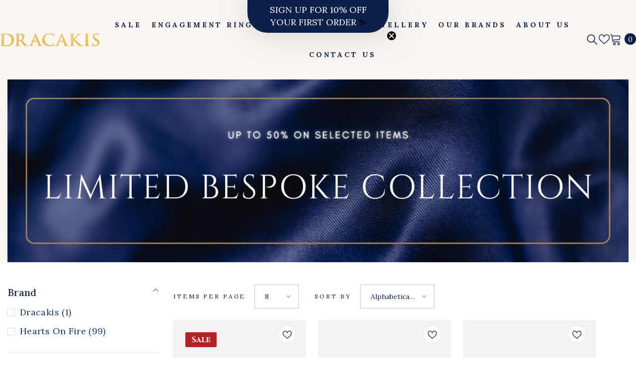

--- FILE ---
content_type: text/html; charset=utf-8
request_url: https://dracakis.com.au/collections/vendors?q=Hearts%20On%20Fire
body_size: 69372
content:
<!doctype html><html
  class="no-js"
  lang="en"
  
>
  <head>
    

    <meta name="p:domain_verify" content="abce0fe851282df7798d73b850254843"><!-- Google Tag Manager -->
    <script>
      (function(w,d,s,l,i){w[l]=w[l]||[];w[l].push({'gtm.start':
      new Date().getTime(),event:'gtm.js'});var f=d.getElementsByTagName(s)[0],
      j=d.createElement(s),dl=l!='dataLayer'?'&l='+l:'';j.async=true;j.src=
      'https://www.googletagmanager.com/gtm.js?id='+i+dl;f.parentNode.insertBefore(j,f);
      })(window,document,'script','dataLayer','GTM-KQJBZ6D');
    </script>
    <!-- End Google Tag Manager -->

    <meta charset="utf-8">
    <meta http-equiv="X-UA-Compatible" content="IE=edge">
    <meta name="viewport" content="width=device-width,initial-scale=1">
    <meta name="theme-color" content=""><link rel="shortcut icon" href="//dracakis.com.au/cdn/shop/files/Dracakis_D-Icon_32x32_32x32_589fee4e-010f-4c48-acfc-0d3589dff7db_32x32.webp?v=1693912381" type="image/png"><link rel="preconnect" href="https://cdn.shopify.com" crossorigin>
    

<script>window.performance && window.performance.mark && window.performance.mark('shopify.content_for_header.start');</script><meta name="google-site-verification" content="j03NEcvB-qf6QVnpSbpx38k9zwGNT8RG7OVWFLtyLtE">
<meta name="google-site-verification" content="j03NEcvB-qf6QVnpSbpx38k9zwGNT8RG7OVWFLtyLtE">
<meta id="shopify-digital-wallet" name="shopify-digital-wallet" content="/49105567909/digital_wallets/dialog">
<script async="async" src="/checkouts/internal/preloads.js?locale=en-AU"></script>
<script id="shopify-features" type="application/json">{"accessToken":"06e1da8a66a7b2e60d4df074aee8f760","betas":["rich-media-storefront-analytics"],"domain":"dracakis.com.au","predictiveSearch":true,"shopId":49105567909,"locale":"en"}</script>
<script>var Shopify = Shopify || {};
Shopify.shop = "dracakis-site.myshopify.com";
Shopify.locale = "en";
Shopify.currency = {"active":"AUD","rate":"1.0"};
Shopify.country = "AU";
Shopify.theme = {"name":"RKT Updated Dracakis 2023 -- 01062025","id":146110742764,"schema_name":"Ella","schema_version":"6.5.0","theme_store_id":null,"role":"main"};
Shopify.theme.handle = "null";
Shopify.theme.style = {"id":null,"handle":null};
Shopify.cdnHost = "dracakis.com.au/cdn";
Shopify.routes = Shopify.routes || {};
Shopify.routes.root = "/";</script>
<script type="module">!function(o){(o.Shopify=o.Shopify||{}).modules=!0}(window);</script>
<script>!function(o){function n(){var o=[];function n(){o.push(Array.prototype.slice.apply(arguments))}return n.q=o,n}var t=o.Shopify=o.Shopify||{};t.loadFeatures=n(),t.autoloadFeatures=n()}(window);</script>
<script id="shop-js-analytics" type="application/json">{"pageType":"collection"}</script>
<script defer="defer" async type="module" src="//dracakis.com.au/cdn/shopifycloud/shop-js/modules/v2/client.init-shop-cart-sync_IZsNAliE.en.esm.js"></script>
<script defer="defer" async type="module" src="//dracakis.com.au/cdn/shopifycloud/shop-js/modules/v2/chunk.common_0OUaOowp.esm.js"></script>
<script type="module">
  await import("//dracakis.com.au/cdn/shopifycloud/shop-js/modules/v2/client.init-shop-cart-sync_IZsNAliE.en.esm.js");
await import("//dracakis.com.au/cdn/shopifycloud/shop-js/modules/v2/chunk.common_0OUaOowp.esm.js");

  window.Shopify.SignInWithShop?.initShopCartSync?.({"fedCMEnabled":true,"windoidEnabled":true});

</script>
<script>(function() {
  var isLoaded = false;
  function asyncLoad() {
    if (isLoaded) return;
    isLoaded = true;
    var urls = ["https:\/\/cdn.shopify.com\/s\/files\/1\/0491\/0556\/7909\/t\/21\/assets\/yoast-active-script.js?v=1727183378\u0026shop=dracakis-site.myshopify.com"];
    for (var i = 0; i < urls.length; i++) {
      var s = document.createElement('script');
      s.type = 'text/javascript';
      s.async = true;
      s.src = urls[i];
      var x = document.getElementsByTagName('script')[0];
      x.parentNode.insertBefore(s, x);
    }
  };
  if(window.attachEvent) {
    window.attachEvent('onload', asyncLoad);
  } else {
    window.addEventListener('load', asyncLoad, false);
  }
})();</script>
<script id="__st">var __st={"a":49105567909,"offset":39600,"reqid":"707a9cb6-9f86-4b6e-bc57-f5ed5429725c-1768360250","pageurl":"dracakis.com.au\/collections\/vendors?q=Hearts%20On%20Fire","u":"cc9635c26b9c","p":"vendors"};</script>
<script>window.ShopifyPaypalV4VisibilityTracking = true;</script>
<script id="captcha-bootstrap">!function(){'use strict';const t='contact',e='account',n='new_comment',o=[[t,t],['blogs',n],['comments',n],[t,'customer']],c=[[e,'customer_login'],[e,'guest_login'],[e,'recover_customer_password'],[e,'create_customer']],r=t=>t.map((([t,e])=>`form[action*='/${t}']:not([data-nocaptcha='true']) input[name='form_type'][value='${e}']`)).join(','),a=t=>()=>t?[...document.querySelectorAll(t)].map((t=>t.form)):[];function s(){const t=[...o],e=r(t);return a(e)}const i='password',u='form_key',d=['recaptcha-v3-token','g-recaptcha-response','h-captcha-response',i],f=()=>{try{return window.sessionStorage}catch{return}},m='__shopify_v',_=t=>t.elements[u];function p(t,e,n=!1){try{const o=window.sessionStorage,c=JSON.parse(o.getItem(e)),{data:r}=function(t){const{data:e,action:n}=t;return t[m]||n?{data:e,action:n}:{data:t,action:n}}(c);for(const[e,n]of Object.entries(r))t.elements[e]&&(t.elements[e].value=n);n&&o.removeItem(e)}catch(o){console.error('form repopulation failed',{error:o})}}const l='form_type',E='cptcha';function T(t){t.dataset[E]=!0}const w=window,h=w.document,L='Shopify',v='ce_forms',y='captcha';let A=!1;((t,e)=>{const n=(g='f06e6c50-85a8-45c8-87d0-21a2b65856fe',I='https://cdn.shopify.com/shopifycloud/storefront-forms-hcaptcha/ce_storefront_forms_captcha_hcaptcha.v1.5.2.iife.js',D={infoText:'Protected by hCaptcha',privacyText:'Privacy',termsText:'Terms'},(t,e,n)=>{const o=w[L][v],c=o.bindForm;if(c)return c(t,g,e,D).then(n);var r;o.q.push([[t,g,e,D],n]),r=I,A||(h.body.append(Object.assign(h.createElement('script'),{id:'captcha-provider',async:!0,src:r})),A=!0)});var g,I,D;w[L]=w[L]||{},w[L][v]=w[L][v]||{},w[L][v].q=[],w[L][y]=w[L][y]||{},w[L][y].protect=function(t,e){n(t,void 0,e),T(t)},Object.freeze(w[L][y]),function(t,e,n,w,h,L){const[v,y,A,g]=function(t,e,n){const i=e?o:[],u=t?c:[],d=[...i,...u],f=r(d),m=r(i),_=r(d.filter((([t,e])=>n.includes(e))));return[a(f),a(m),a(_),s()]}(w,h,L),I=t=>{const e=t.target;return e instanceof HTMLFormElement?e:e&&e.form},D=t=>v().includes(t);t.addEventListener('submit',(t=>{const e=I(t);if(!e)return;const n=D(e)&&!e.dataset.hcaptchaBound&&!e.dataset.recaptchaBound,o=_(e),c=g().includes(e)&&(!o||!o.value);(n||c)&&t.preventDefault(),c&&!n&&(function(t){try{if(!f())return;!function(t){const e=f();if(!e)return;const n=_(t);if(!n)return;const o=n.value;o&&e.removeItem(o)}(t);const e=Array.from(Array(32),(()=>Math.random().toString(36)[2])).join('');!function(t,e){_(t)||t.append(Object.assign(document.createElement('input'),{type:'hidden',name:u})),t.elements[u].value=e}(t,e),function(t,e){const n=f();if(!n)return;const o=[...t.querySelectorAll(`input[type='${i}']`)].map((({name:t})=>t)),c=[...d,...o],r={};for(const[a,s]of new FormData(t).entries())c.includes(a)||(r[a]=s);n.setItem(e,JSON.stringify({[m]:1,action:t.action,data:r}))}(t,e)}catch(e){console.error('failed to persist form',e)}}(e),e.submit())}));const S=(t,e)=>{t&&!t.dataset[E]&&(n(t,e.some((e=>e===t))),T(t))};for(const o of['focusin','change'])t.addEventListener(o,(t=>{const e=I(t);D(e)&&S(e,y())}));const B=e.get('form_key'),M=e.get(l),P=B&&M;t.addEventListener('DOMContentLoaded',(()=>{const t=y();if(P)for(const e of t)e.elements[l].value===M&&p(e,B);[...new Set([...A(),...v().filter((t=>'true'===t.dataset.shopifyCaptcha))])].forEach((e=>S(e,t)))}))}(h,new URLSearchParams(w.location.search),n,t,e,['guest_login'])})(!0,!0)}();</script>
<script integrity="sha256-4kQ18oKyAcykRKYeNunJcIwy7WH5gtpwJnB7kiuLZ1E=" data-source-attribution="shopify.loadfeatures" defer="defer" src="//dracakis.com.au/cdn/shopifycloud/storefront/assets/storefront/load_feature-a0a9edcb.js" crossorigin="anonymous"></script>
<script data-source-attribution="shopify.dynamic_checkout.dynamic.init">var Shopify=Shopify||{};Shopify.PaymentButton=Shopify.PaymentButton||{isStorefrontPortableWallets:!0,init:function(){window.Shopify.PaymentButton.init=function(){};var t=document.createElement("script");t.src="https://dracakis.com.au/cdn/shopifycloud/portable-wallets/latest/portable-wallets.en.js",t.type="module",document.head.appendChild(t)}};
</script>
<script data-source-attribution="shopify.dynamic_checkout.buyer_consent">
  function portableWalletsHideBuyerConsent(e){var t=document.getElementById("shopify-buyer-consent"),n=document.getElementById("shopify-subscription-policy-button");t&&n&&(t.classList.add("hidden"),t.setAttribute("aria-hidden","true"),n.removeEventListener("click",e))}function portableWalletsShowBuyerConsent(e){var t=document.getElementById("shopify-buyer-consent"),n=document.getElementById("shopify-subscription-policy-button");t&&n&&(t.classList.remove("hidden"),t.removeAttribute("aria-hidden"),n.addEventListener("click",e))}window.Shopify?.PaymentButton&&(window.Shopify.PaymentButton.hideBuyerConsent=portableWalletsHideBuyerConsent,window.Shopify.PaymentButton.showBuyerConsent=portableWalletsShowBuyerConsent);
</script>
<script data-source-attribution="shopify.dynamic_checkout.cart.bootstrap">document.addEventListener("DOMContentLoaded",(function(){function t(){return document.querySelector("shopify-accelerated-checkout-cart, shopify-accelerated-checkout")}if(t())Shopify.PaymentButton.init();else{new MutationObserver((function(e,n){t()&&(Shopify.PaymentButton.init(),n.disconnect())})).observe(document.body,{childList:!0,subtree:!0})}}));
</script>
<script id='scb4127' type='text/javascript' async='' src='https://dracakis.com.au/cdn/shopifycloud/privacy-banner/storefront-banner.js'></script><script id="sections-script" data-sections="header-navigation-utility,header-mobile" defer="defer" src="//dracakis.com.au/cdn/shop/t/21/compiled_assets/scripts.js?7295"></script>
<script>window.performance && window.performance.mark && window.performance.mark('shopify.content_for_header.end');</script><style>
    
@import url('https://fonts.googleapis.com/css?family=Cinzel:300,300i,400,400i,500,500i,600,600i,700,700i,800,800i&display=swap');
                

          
@import url('https://fonts.googleapis.com/css?family=Lora:300,300i,400,400i,500,500i,600,600i,700,700i,800,800i&display=swap');
                    
          
    

    :root {
        /* Settings Body */
        
            --font-body-family: Lora;
        
        --font-body-size: 14px;
        --font-body-weight: 400;
        --body-line-height: 18px;
        --body-letter-spacing: 25%;

        /* Settings Heading */
        
            --font-heading-family: Cinzel;
        
        --font-heading-size: 48px;
        --font-heading-weight: 700;
        --font-heading-style: normal;
        --heading-line-height: 36px;
        --heading-letter-spacing: -0.5px;
        --heading-text-transform: capitalize;
        --heading-border-height: 0px;

        /* Settings Navigation */
        /* Menu Lv1 */
        
            --font-menu-lv1-family: Cinzel;
        
        --font-menu-lv1-size: 16px;
        --font-menu-lv1-weight: 700;
        --menu-lv1-line-height: 18px;
        --menu-lv1-letter-spacing: 25%;
        --menu-lv1-text-transform: capitalize;

        /* Menu Lv2 */
        
            --font-menu-lv2-family: Cinzel;
        
        --font-menu-lv2-size: 12px;
        --font-menu-lv2-weight: 700;
        --menu-lv2-line-height: 18px;
        --menu-lv2-letter-spacing: 25%;
        --menu-lv2-text-transform: capitalize;

        /* Menu Lv3 */
        
            --font-menu-lv3-family: Cinzel;
        
        --font-menu-lv3-size: 18px;
        --font-menu-lv3-weight: 400;
        --menu-lv3-line-height: 18px;
        --menu-lv3-letter-spacing: 25%;
        --menu-lv3-text-transform: capitalize;

        /* Mega Menu Lv2 */
        
            --font-mega-menu-lv2-family: Cinzel;
        
        --font-mega-menu-lv2-size: 12px;
        --font-mega-menu-lv2-weight: 700;
        --font-mega-menu-lv2-style: normal;
        --mega-menu-lv2-line-height: 18px;
        --mega-menu-lv2-letter-spacing: 25%;
        --mega-menu-lv2-text-transform: capitalize;

        /* Mega Menu Lv3 */
        
            --font-mega-menu-lv3-family: Cinzel;
        
        --font-mega-menu-lv3-size: 18px;
        --font-mega-menu-lv3-weight: 400;
        --mega-menu-lv3-line-height: 18px;
        --mega-menu-lv3-letter-spacing: 25%;
        --mega-menu-lv3-text-transform: capitalize;

        /* Product Card Title */--product-title-font: Cinzel;--product-title-font-size : 18px;
        --product-title-font-weight : 700;
        --product-title-line-height: 24px;
        --product-title-letter-spacing: 0;
        --product-title-line-text : 2;
        --product-title-text-transform : capitalize;
        --product-title-margin-bottom: 12px;

        /* Product Card Vendor */--product-vendor-font: Cinzel;--product-vendor-font-size : 14px;
        --product-vendor-font-weight : 400;
        --product-vendor-font-style : normal;
        --product-vendor-line-height: 18px;
        --product-vendor-letter-spacing: 25%;
        --product-vendor-text-transform : uppercase;
        --product-vendor-margin-bottom: 12px;

        /* Product Card Price */--product-price-font: Lora;--product-price-font-size : 21px;
        --product-price-font-weight : 400;
        --product-price-line-height: 18px;
        --product-price-letter-spacing: 0em;
        --product-price-margin-top: 0px;
        --product-price-margin-bottom: 36px;

        /* Product Card Badge */--badge-font: Cinzel;--badge-font-size : 16px;
        --badge-font-weight : 700;
        --badge-text-transform : capitalize;
        --badge-letter-spacing: 25%;
        --badge-line-height: 18px;
        --badge-border-radius: 2px;
        --badge-padding-top: 6px;
        --badge-padding-bottom: 6px;
        --badge-padding-left-right: 12px;
        --badge-postion-top: 24px;
        --badge-postion-left-right: 24px;

        /* Product Quickview */
        --product-quickview-font-size : 12px;
        --product-quickview-line-height: 18px;
        --product-quickview-border-radius: 2px;
        --product-quickview-padding-top: 6px;
        --product-quickview-padding-bottom: 6px;
        --product-quickview-padding-left-right: 12px;
        --product-quickview-sold-out-product: #e95144;--product-quickview-box-shadow: none;/* Blog Card Tile */--blog-title-font: Cinzel;--blog-title-font-size : 22px;
        --blog-title-font-weight : 500;
        --blog-title-line-height: 32px;
        --blog-title-letter-spacing: 0;
        --blog-title-text-transform : uppercase;

        /* Blog Card Info (Date, Author) */--blog-info-font: Lora;--blog-info-font-size : 18px;
        --blog-info-font-weight : 400;
        --blog-info-line-height: 18px;
        --blog-info-letter-spacing: 0;
        --blog-info-text-transform : uppercase;

        /* Button 1 */--btn-1-font-family: Lora;--btn-1-font-size: 16px;
        --btn-1-font-weight: 500;
        --btn-1-text-transform: capitalize;
        --btn-1-line-height: 18px;
        --btn-1-letter-spacing: 25%;
        --btn-1-text-align: center;
        --btn-1-border-radius: 2px;
        --btn-1-border-width: 1px;
        --btn-1-border-style: solid;
        --btn-1-padding-top: 16px;
        --btn-1-padding-bottom: 16px;
        --btn-1-horizontal-length: 0px;
        --btn-1-vertical-length: 0px;
        --btn-1-blur-radius: 0px;
        --btn-1-spread: 0px;
        
        
        
          --btn-1-all-bg-opacity-hover: rgba(0, 0, 0, 0.5);
        
        
            --btn-1-inset: ;
        

        /* Button 2 */--btn-2-font-family: Lora;--btn-2-font-size: 16px;
        --btn-2-font-weight: 700;
        --btn-2-text-transform: uppercase;
        --btn-2-line-height: 18px;
        --btn-2-letter-spacing: 25%;
        --btn-2-text-align: center;
        --btn-2-border-radius: 2px;
        --btn-2-border-width: 1px;
        --btn-2-border-style: solid;
        --btn-2-padding-top: 16px;
        --btn-2-padding-bottom: 16px;
        --btn-2-horizontal-length: 4px;
        --btn-2-vertical-length: 4px;
        --btn-2-blur-radius: 7px;
        --btn-2-spread: 0px;
        
        
          --btn-2-all-bg-opacity: rgba(25, 145, 226, 0.5);
        
        
          --btn-2-all-bg-opacity-hover: rgba(0, 0, 0, 0.5);
        
        
            --btn-2-inset: ;
        

        /* Button 3 */--btn-3-font-family: Lora;--btn-3-font-size: 16px;
        --btn-3-font-weight: 700;
        --btn-3-text-transform: uppercase;
        --btn-3-line-height: 18px;
        --btn-3-letter-spacing: 25%;
        --btn-3-text-align: center;
        --btn-3-border-radius: 2px;
        --btn-3-border-width: 1px;
        --btn-3-border-style: solid;
        --btn-3-padding-top: 16px;
        --btn-3-padding-bottom: 16px;
        --btn-3-horizontal-length: 0px;
        --btn-3-vertical-length: 0px;
        --btn-3-blur-radius: 0px;
        --btn-3-spread: 0px;
        
        
          --btn-3-all-bg-opacity: rgba(0, 0, 0, 0.1);
        
        
          --btn-3-all-bg-opacity-hover: rgba(0, 0, 0, 0.1);
        

        
            --btn-3-inset: ;
        

        /* Footer Heading */--footer-heading-font-family: Cinzel;--footer-heading-font-size : 16px;
        --footer-heading-font-weight : 600;
        --footer-heading-line-height : 22px;
        --footer-heading-letter-spacing : 0;
        --footer-heading-text-transform : capitalize;

        /* Footer Link */--footer-link-font-family: Cinzel;--footer-link-font-size : 16px;
        --footer-link-font-weight : ;
        --footer-link-line-height : 30px;
        --footer-link-letter-spacing : 0;
        --footer-link-text-transform : capitalize;

        /* Page Title */
        
            --font-page-title-family: Cinzel;
        
        --font-page-title-size: 48px;
        --font-page-title-weight: 700;
        --font-page-title-style: normal;
        --page-title-line-height: 53px;
        --page-title-letter-spacing: 0;
        --page-title-text-transform: uppercase;

        /* Font Product Tab Title */
        --font-tab-type-1: Cinzel;
        --font-tab-type-2: Lora;

        /* Text Size */
        --text-size-font-size : 10px;
        --text-size-font-weight : 400;
        --text-size-line-height : 22px;
        --text-size-letter-spacing : 0;
        --text-size-text-transform : uppercase;
        --text-size-color : #787878;

        /* Font Weight */
        --font-weight-normal: 400;
        --font-weight-medium: 500;
        --font-weight-semibold: 600;
        --font-weight-bold: 700;
        --font-weight-bolder: 800;
        --font-weight-black: 900;

        /* Radio Button */
        --form-label-checkbox-before-bg: #fff;
        --form-label-checkbox-before-border: #cecece;
        --form-label-checkbox-before-bg-checked: #000;

        /* Conatiner */
        --body-custom-width-container: 1470px;

        /* Layout Boxed */
        --color-background-layout-boxed: #f8f8f8;/* Arrow */
        --position-horizontal-slick-arrow: -76px;

        /* General Color*/
        --color-text: #01224a;
        --color-text2: #969696;
        --color-global: #01224a;
        --color-white: #FFFFFF;
        --color-grey: #868686;
        --color-black: #202020;
        --color-base-text-rgb: 1, 34, 74;
        --color-base-text2-rgb: 150, 150, 150;
        --color-background: #ffffff;
        --color-background-rgb: 255, 255, 255;
        --color-background-overylay: rgba(255, 255, 255, 0.9);
        --color-base-accent-text: ;
        --color-base-accent-1: ;
        --color-base-accent-2: ;
        --color-link: #ecbb5c;
        --color-link-hover: #232323;
        --color-error: #b22222;
        --color-error-bg: #FCEEEE;
        --color-success: #5A5A5A;
        --color-success-bg: #DFF0D8;
        --color-info: #202020;
        --color-info-bg: #FFF2DD;
        --color-link-underline: rgba(236, 187, 92, 0.5);

        --color-breadcrumb: #01224a;
        --colors-breadcrumb-hover: #232323;
        --colors-breadcrumb-active: #999999;

        --border-global: #e6e6e6;
        --bg-global: #fafafa;

        --bg-planceholder: #fafafa;

        --color-warning: #fff;
        --bg-warning: #e0b252;

        --color-background-10 : #e6e9ed;
        --color-background-20 : #ccd3db;
        --color-background-30 : #b3bdc9;
        --color-background-50 : #8091a5;
        --color-background-global : #8091a5;

        /* Arrow Color */
        --arrow-color: #d47c40;
        --arrow-background-color: #fff;
        --arrow-border-color: rgba(0,0,0,0);
        --arrow-color-hover: #000000;
        --arrow-background-color-hover: rgba(0,0,0,0);
        --arrow-border-color-hover: rgba(0,0,0,0);

        --arrow-width: 56px;
        --arrow-height: 56px;
        --arrow-size: px;
        --arrow-size-icon: 34px;
        --arrow-border-radius: 50%;
        --arrow-border-width: 1px;

        /* Pagination Color */
        --pagination-item-color: #d47c40;
        --pagination-item-color-active: #d47c40;
        --pagination-item-bg-color: 
        #fff;
        --pagination-item-bg-color-active: #fff;
        --pagination-item-border-color: #fff;
        --pagination-item-border-color-active: #ffffff;

        --pagination-arrow-color: #3c3c3c;
        --pagination-arrow-color-active: #3c3c3c;
        --pagination-arrow-bg-color: #fff;
        --pagination-arrow-bg-color-active: #fff;
        --pagination-arrow-border-color: #fff;
        --pagination-arrow-border-color-active: #fff;

        /* Dots Color */
        --dots-color: #bdc6d8;
        --dots-border-color: #bdc6d8;
        --dots-color-active: #d47c40;
        --dots-border-color-active: #d47c40;
        --dots-style2-background-opacity: #00000050;
        --dots-width: 12px;
        --dots-height: 12px;

        /* Button Color */
        --btn-1-color: #FFFFFF;
        --btn-1-bg: #01224a;
        --btn-1-border: #01224a;
        --btn-1-color-hover: #FFFFFF;
        --btn-1-bg-hover: #e5a754;
        --btn-1-border-hover: #e5a754;

        --btn-2-color: #FFFFFF;
        --btn-2-bg: #e5a754;
        --btn-2-border: #e5a754;
        --btn-2-color-hover: #FFFFFF;
        --btn-2-bg-hover: #01224a;
        --btn-2-border-hover: #01224a;

        --btn-3-color: #FFFFFF;
        --btn-3-bg: #b22222;
        --btn-3-border: #b22222;
        --btn-3-color-hover: #ffffff;
        --btn-3-bg-hover: #b22222;
        --btn-3-border-hover: #b22222;

        --anchor-transition: all ease .3s;
        --bg-white: #ffffff;
        --bg-black: #000000;
        --bg-grey: #808080;
        --icon: var(--color-text);
        --text-cart: #3c3c3c;
        --duration-short: 100ms;
        --duration-default: 350ms;
        --duration-long: 500ms;

        --form-input-bg: #ffffff;
        --form-input-border: #c7c7c7;
        --form-input-color: #01224a;;
        --form-input-placeholder: #868686;
        --form-label: #01224a;

        --new-badge-color: #fff;
        --new-badge-bg: #01224a;
        --sale-badge-color: #ffffff;
        --sale-badge-bg: #b22222;
        --sold-out-badge-color: #ffffff;
        --sold-out-badge-bg: #5a5a5a;
        --custom-badge-color: #ffffff;
        --custom-badge-bg: #ecbb5c;
        --bundle-badge-color: #ffffff;
        --bundle-badge-bg: #477bc1;
        
        --product-title-color : #1d396e;
        --product-title-color-hover : #274b4f;
        --product-vendor-color : #01224a;
        --product-price-color : #01224a;
        --product-sale-price-color : #b22222;
        --product-compare-price-color : #969696;
        --product-review-full-color : #ffc50a;
        --product-review-empty-color : #e4e4e4;
        --product-swatch-border : #cbcbcb;
        --product-swatch-border-active : #232323;
        --product-swatch-width : 40px;
        --product-swatch-height : 40px;
        --product-swatch-border-radius : 0px;
        --product-swatch-color-width : 40px;
        --product-swatch-color-height : 40px;
        --product-swatch-color-border-radius : 20px;
        --product-wishlist-color : #000000;
        --product-wishlist-bg : #ffffff;
        --product-wishlist-border : transparent;
        --product-wishlist-color-added : #ffffff;
        --product-wishlist-bg-added : #000000;
        --product-wishlist-border-added : transparent;
        --product-compare-color : #000000;
        --product-compare-bg : #FFFFFF;
        --product-compare-color-added : #b22222;
        --product-compare-bg-added : #FFFFFF;
        --product-hot-stock-text-color : #b22222;
        --product-quick-view-color : #000000;
        --product-cart-image-fit : unset;
        --product-title-variant-font-size: 16px;

        
          --product-quick-view-bg : #FFFFFF;
        
        --product-quick-view-bg-above-button: rgba(255, 255, 255, 0.7);
        --product-quick-view-color-hover : #FFFFFF;
        --product-quick-view-bg-hover : #000000;

        --product-action-color : #232323;       
        --product-action-bg : #ffffff;
        --product-action-border : #000000;
        --product-action-color-hover : #FFFFFF;
        --product-action-bg-hover : #232323;
        --product-action-border-hover : #232323;

        /* Multilevel Category Filter */
        --color-label-multiLevel-categories: #232323;
        --bg-label-multiLevel-categories: #fff;
        --color-button-multiLevel-categories: #fff;
        --bg-button-multiLevel-categories: #ff8b21;
        --border-button-multiLevel-categories: transparent;
        --hover-color-button-multiLevel-categories: #fff;
        --hover-bg-button-multiLevel-categories: #ff8b21;--cart-item-bg : #ffffff;
            --cart-item-border : #e8e8e8;
            --cart-item-border-width : 1px;
            --cart-item-border-style : solid;

        --w-product-swatch-custom: 20px;
        --h-product-swatch-custom: 20px;
        --w-product-swatch-custom-mb: 15px;
        --h-product-swatch-custom-mb: 15px;
        --font-size-product-swatch-more: 12px;

        --swatch-border : #cbcbcb;
        --swatch-border-active : #232323;

        --variant-size: #5a5a5a;
        --variant-size-border: #d5d5dd;
        --variant-size-bg: #ffffff;
        --variant-size-hover: #01224a;
        --variant-size-border-hover: #7a7a7a;
        --variant-size-bg-hover: #ffffff;

        --variant-bg : #ffffff;
        --variant-color : #232323;
        --variant-bg-active : #ffffff;
        --variant-color-active : #232323;

        /* Font Size Text Social */
        --fontsize-text-social: 12px;
        
        /* Sidebar Animation */
        --page-content-distance: 64px;
        --sidebar-content-distance: 40px;
        --button-transition-ease: cubic-bezier(.25,.46,.45,.94);

        /* Loading Spinner Color */
        --spinner-top-color: #fc0;
        --spinner-right-color: #4dd4c6;
        --spinner-bottom-color: #b22222;
        --spinner-left-color: #f6f6f6;

        /* Product Card Marquee */
        --product-marquee-background-color: ;
        --product-marquee-text-color: #FFFFFF;
        --product-marquee-text-size: 14px;
        --product-marquee-text-mobile-size: 14px;
        --product-marquee-text-weight: 400;
        --product-marquee-text-transform: none;
        --product-marquee-text-style: italic;
        --product-marquee-speed: ;  
        --product-marquee-line-height: calc(var(--product-marquee-text-mobile-size) * 1.5);
    }
</style>
    <link href="//dracakis.com.au/cdn/shop/t/21/assets/base.css?v=72949674275155619321750993299" rel="stylesheet" type="text/css" media="all" />
<link href="//dracakis.com.au/cdn/shop/t/21/assets/animated.css?v=21419959301011117551727183276" rel="stylesheet" type="text/css" media="all" />
<link href="//dracakis.com.au/cdn/shop/t/21/assets/component-card.css?v=150525582589239145881727183292" rel="stylesheet" type="text/css" media="all" />
<link href="//dracakis.com.au/cdn/shop/t/21/assets/component-loading-overlay.css?v=170491267859233445071727183312" rel="stylesheet" type="text/css" media="all" />
<link href="//dracakis.com.au/cdn/shop/t/21/assets/component-loading-banner.css?v=163005552009214283071727183312" rel="stylesheet" type="text/css" media="all" />
<link href="//dracakis.com.au/cdn/shop/t/21/assets/component-quick-cart.css?v=111741481120313015891727183326" rel="stylesheet" type="text/css" media="all" />
<link rel="stylesheet" href="//dracakis.com.au/cdn/shop/t/21/assets/vendor.css?v=51530415543490038341727183377" media="print" onload="this.media='all'">
<noscript><link href="//dracakis.com.au/cdn/shop/t/21/assets/vendor.css?v=51530415543490038341727183377" rel="stylesheet" type="text/css" media="all" /></noscript>


<link rel="stylesheet" href="//dracakis.com.au/cdn/shop/t/21/assets/component-product-form.css?v=168469555176926217861727183322" media="print" onload="this.media='all'">
	<link rel="stylesheet" href="//dracakis.com.au/cdn/shop/t/21/assets/component-review.css?v=109494486266837012711727183329" media="print" onload="this.media='all'">
	<link rel="stylesheet" href="//dracakis.com.au/cdn/shop/t/21/assets/component-price.css?v=171286909741552007301727183321" media="print" onload="this.media='all'">
	<link rel="stylesheet" href="//dracakis.com.au/cdn/shop/t/21/assets/component-badge.css?v=20633729062276667811727183284" media="print" onload="this.media='all'">
	<link rel="stylesheet" href="//dracakis.com.au/cdn/shop/t/21/assets/component-rte.css?v=46745891577614896991727183330" media="print" onload="this.media='all'">
	<link rel="stylesheet" href="//dracakis.com.au/cdn/shop/t/21/assets/component-share.css?v=25796608760224968621727183332" media="print" onload="this.media='all'"><link rel="stylesheet" href="//dracakis.com.au/cdn/shop/t/21/assets/component-newsletter.css?v=54058530822278129331727183318" media="print" onload="this.media='all'">
<link rel="stylesheet" href="//dracakis.com.au/cdn/shop/t/21/assets/component-slider.css?v=37888473738646685221727183333" media="print" onload="this.media='all'">
<link rel="stylesheet" href="//dracakis.com.au/cdn/shop/t/21/assets/component-list-social.css?v=102044711114163579551727183311" media="print" onload="this.media='all'"><noscript><link href="//dracakis.com.au/cdn/shop/t/21/assets/component-product-form.css?v=168469555176926217861727183322" rel="stylesheet" type="text/css" media="all" /></noscript>
	<noscript><link href="//dracakis.com.au/cdn/shop/t/21/assets/component-review.css?v=109494486266837012711727183329" rel="stylesheet" type="text/css" media="all" /></noscript>
	<noscript><link href="//dracakis.com.au/cdn/shop/t/21/assets/component-price.css?v=171286909741552007301727183321" rel="stylesheet" type="text/css" media="all" /></noscript>
	<noscript><link href="//dracakis.com.au/cdn/shop/t/21/assets/component-badge.css?v=20633729062276667811727183284" rel="stylesheet" type="text/css" media="all" /></noscript>
	<noscript><link href="//dracakis.com.au/cdn/shop/t/21/assets/component-rte.css?v=46745891577614896991727183330" rel="stylesheet" type="text/css" media="all" /></noscript>
	<noscript><link href="//dracakis.com.au/cdn/shop/t/21/assets/component-share.css?v=25796608760224968621727183332" rel="stylesheet" type="text/css" media="all" /></noscript><link rel="stylesheet" href="//dracakis.com.au/cdn/shop/t/21/assets/component-predictive-search.css?v=132060147201237269631727183320" media="print" onload="this.media='all'"><noscript><link href="//dracakis.com.au/cdn/shop/t/21/assets/component-newsletter.css?v=54058530822278129331727183318" rel="stylesheet" type="text/css" media="all" /></noscript>
<noscript><link href="//dracakis.com.au/cdn/shop/t/21/assets/component-slider.css?v=37888473738646685221727183333" rel="stylesheet" type="text/css" media="all" /></noscript>
<noscript><link href="//dracakis.com.au/cdn/shop/t/21/assets/component-list-social.css?v=102044711114163579551727183311" rel="stylesheet" type="text/css" media="all" /></noscript>

<style type="text/css">
	.nav-title-mobile {display: none;}.list-menu--disclosure{display: none;position: absolute;min-width: 100%;width: 22rem;background-color: var(--bg-white);box-shadow: 0 1px 4px 0 rgb(0 0 0 / 15%);padding: 5px 0 5px 20px;opacity: 0;visibility: visible;pointer-events: none;transition: opacity var(--duration-default) ease, transform var(--duration-default) ease;}.list-menu--disclosure-2{margin-left: calc(100% - 15px);z-index: 2;top: -5px;}.list-menu--disclosure:focus {outline: none;}.list-menu--disclosure.localization-selector {max-height: 18rem;overflow: auto;width: 10rem;padding: 0.5rem;}.js menu-drawer > details > summary::before, .js menu-drawer > details[open]:not(.menu-opening) > summary::before {content: '';position: absolute;cursor: default;width: 100%;height: calc(100vh - 100%);height: calc(var(--viewport-height, 100vh) - (var(--header-bottom-position, 100%)));top: 100%;left: 0;background: var(--color-foreground-50);opacity: 0;visibility: hidden;z-index: 2;transition: opacity var(--duration-default) ease,visibility var(--duration-default) ease;}menu-drawer > details[open] > summary::before {visibility: visible;opacity: 1;}.menu-drawer {position: absolute;transform: translateX(-100%);visibility: hidden;z-index: 3;left: 0;top: 100%;width: 100%;max-width: calc(100vw - 4rem);padding: 0;border: 0.1rem solid var(--color-background-10);border-left: 0;border-bottom: 0;background-color: var(--bg-white);overflow-x: hidden;}.js .menu-drawer {height: calc(100vh - 100%);height: calc(var(--viewport-height, 100vh) - (var(--header-bottom-position, 100%)));}.js details[open] > .menu-drawer, .js details[open] > .menu-drawer__submenu {transition: transform var(--duration-default) ease, visibility var(--duration-default) ease;}.no-js details[open] > .menu-drawer, .js details[open].menu-opening > .menu-drawer, details[open].menu-opening > .menu-drawer__submenu {transform: translateX(0);visibility: visible;}@media screen and (min-width: 750px) {.menu-drawer {width: 40rem;}.no-js .menu-drawer {height: auto;}}.menu-drawer__inner-container {position: relative;height: 100%;}.menu-drawer__navigation-container {display: grid;grid-template-rows: 1fr auto;align-content: space-between;overflow-y: auto;height: 100%;}.menu-drawer__navigation {padding: 0 0 5.6rem 0;}.menu-drawer__inner-submenu {height: 100%;overflow-x: hidden;overflow-y: auto;}.no-js .menu-drawer__navigation {padding: 0;}.js .menu-drawer__menu li {width: 100%;border-bottom: 1px solid #e6e6e6;overflow: hidden;}.menu-drawer__menu-item{line-height: var(--body-line-height);letter-spacing: var(--body-letter-spacing);padding: 10px 20px 10px 15px;cursor: pointer;display: flex;align-items: center;justify-content: space-between;}.menu-drawer__menu-item .label{display: inline-block;vertical-align: middle;font-size: calc(var(--font-body-size) - 4px);font-weight: var(--font-weight-normal);letter-spacing: var(--body-letter-spacing);height: 20px;line-height: 20px;margin: 0 0 0 10px;padding: 0 5px;text-transform: uppercase;text-align: center;position: relative;}.menu-drawer__menu-item .label:before{content: "";position: absolute;border: 5px solid transparent;top: 50%;left: -9px;transform: translateY(-50%);}.menu-drawer__menu-item > .icon{width: 24px;height: 24px;margin: 0 10px 0 0;}.menu-drawer__menu-item > .symbol {position: absolute;right: 20px;top: 50%;transform: translateY(-50%);display: flex;align-items: center;justify-content: center;font-size: 0;pointer-events: none;}.menu-drawer__menu-item > .symbol .icon{width: 14px;height: 14px;opacity: .6;}.menu-mobile-icon .menu-drawer__menu-item{justify-content: flex-start;}.no-js .menu-drawer .menu-drawer__menu-item > .symbol {display: none;}.js .menu-drawer__submenu {position: absolute;top: 0;width: 100%;bottom: 0;left: 0;background-color: var(--bg-white);z-index: 1;transform: translateX(100%);visibility: hidden;}.js .menu-drawer__submenu .menu-drawer__submenu {overflow-y: auto;}.menu-drawer__close-button {display: block;width: 100%;padding: 10px 15px;background-color: transparent;border: none;background: #f6f8f9;position: relative;}.menu-drawer__close-button .symbol{position: absolute;top: auto;left: 20px;width: auto;height: 22px;z-index: 10;display: flex;align-items: center;justify-content: center;font-size: 0;pointer-events: none;}.menu-drawer__close-button .icon {display: inline-block;vertical-align: middle;width: 18px;height: 18px;transform: rotate(180deg);}.menu-drawer__close-button .text{max-width: calc(100% - 50px);white-space: nowrap;overflow: hidden;text-overflow: ellipsis;display: inline-block;vertical-align: top;width: 100%;margin: 0 auto;}.no-js .menu-drawer__close-button {display: none;}.menu-drawer__utility-links {padding: 2rem;}.menu-drawer__account {display: inline-flex;align-items: center;text-decoration: none;padding: 1.2rem;margin-left: -1.2rem;font-size: 1.4rem;}.menu-drawer__account .icon-account {height: 2rem;width: 2rem;margin-right: 1rem;}.menu-drawer .list-social {justify-content: flex-start;margin-left: -1.25rem;margin-top: 2rem;}.menu-drawer .list-social:empty {display: none;}.menu-drawer .list-social__link {padding: 1.3rem 1.25rem;}

	/* Style General */
	.d-block{display: block}.d-inline-block{display: inline-block}.d-flex{display: flex}.d-none {display: none}.d-grid{display: grid}.ver-alg-mid {vertical-align: middle}.ver-alg-top{vertical-align: top}
	.flex-jc-start{justify-content:flex-start}.flex-jc-end{justify-content:flex-end}.flex-jc-center{justify-content:center}.flex-jc-between{justify-content:space-between}.flex-jc-stretch{justify-content:stretch}.flex-align-start{align-items: flex-start}.flex-align-center{align-items: center}.flex-align-end{align-items: flex-end}.flex-align-stretch{align-items:stretch}.flex-wrap{flex-wrap: wrap}.flex-nowrap{flex-wrap: nowrap}.fd-row{flex-direction:row}.fd-row-reverse{flex-direction:row-reverse}.fd-column{flex-direction:column}.fd-column-reverse{flex-direction:column-reverse}.fg-0{flex-grow:0}.fs-0{flex-shrink:0}.gap-15{gap:15px}.gap-30{gap:30px}
	.p-relative{position:relative}.p-absolute{position:absolute}.p-static{position:static}.p-fixed{position:fixed;}
	.zi-1{z-index:1}.zi-2{z-index:2}.zi-3{z-index:3}.zi-5{z-index:5}.zi-6{z-index:6}.zi-7{z-index:7}.zi-9{z-index:9}.zi-10{z-index:10}.zi-99{z-index:99} .zi-100{z-index:100} .zi-101{z-index:101}
	.top-0{top:0}.top-100{top:100%}.top-auto{top:auto}.left-0{left:0}.left-auto{left:auto}.right-0{right:0}.right-auto{right:auto}.bottom-0{bottom:0}
	.middle-y{top:50%;transform:translateY(-50%)}.middle-x{left:50%;transform:translateX(-50%)}
	.opacity-0{opacity:0}.opacity-1{opacity:1}
	.o-hidden{overflow:hidden}.o-visible{overflow:visible}.o-unset{overflow:unset}.o-x-hidden{overflow-x:hidden}.o-y-auto{overflow-y:auto;}
	.pt-0{padding-top:0}.pt-2{padding-top:2px}.pt-5{padding-top:5px}.pt-10{padding-top:10px}.pt-10-imp{padding-top:10px !important}.pt-12{padding-top:12px}.pt-16{padding-top:16px}.pt-20{padding-top:20px}.pt-24{padding-top:24px}.pt-32{padding-top:32px}.pt-36{padding-top:36px}.pt-48{padding-top:48px}.pb-0{padding-bottom:0}.pb-5{padding-bottom:5px}.pb-10{padding-bottom:10px}.pb-10-imp{padding-bottom:10px !important}.pb-12{padding-bottom:12px}.pb-16{padding-bottom:16px}.pb-20{padding-bottom:20px}.pb-24{padding-bottom:24px}.pb-32{padding-bottom:32px}.pb-40{padding-bottom:40px}.pb-48{padding-bottom:48px}.pb-50{padding-bottom:50px}.pb-80{padding-bottom:80px}.pb-84{padding-bottom:84px}.pr-0{padding-right:0}.pr-5{padding-right: 5px}.pr-10{padding-right:10px}.pr-20{padding-right:20px}.pr-24{padding-right:24px}.pr-30{padding-right:30px}.pr-36{padding-right:36px}.pl-0{padding-left:0}.pl-12{padding-left:12px}.pl-20{padding-left:20px}.pl-24{padding-left:24px}.pl-36{padding-left:36px}.pl-48{padding-left:48px}.pl-52{padding-left:52px}.p-zero{padding:0}
	.m-lr-auto{margin:0 auto}.m-zero{margin:0}.ml-0{margin-left:0}.ml-5{margin-left:5px}.ml-15{margin-left:15px}.ml-20{margin-left:20px}.mr-0{margin-right:0}.mr-5{margin-right:5px}.mr-20{margin-right:20px}.mt-0{margin-top: 0}.mt-10{margin-top: 10px}.mt-20{margin-top: 20px}.mt-30{margin-top: 30px}.mt-40{margin-top: 40px}
	.h-0{height:0}.h-100{height:100%}.h-100v{height:100vh}.h-auto{height:auto}.mah-100{max-height:100%}.mih-15{min-height: 15px}.mih-none{min-height: unset}.lih-15{line-height: 15px}
	.w-100{width:100%}.w-100v{width:100vw}.maw-100{max-width:100%}.maw-300{max-width:300px}.w-auto{width:auto}.minw-auto{min-width: auto}
	.float-l{float:left}.float-r{float:right}
	.b-zero{border:none}.br-50p{border-radius:50%}.br-zero{border-radius:0}.br-2{border-radius:2px}.bg-none{background: none}
	.stroke-w-3{stroke-width: 3px}.stroke-w-5{stroke-width: 5px}.stroke-w-7 {stroke-width: 7px}.stroke-w-10 {stroke-width: 10px}.stroke-w-12 {stroke-width: 12px}.stroke-w-15 {stroke-width: 15px}.stroke-w-20 {stroke-width: 20px}
	.w-21{width: 21px}.w-23{width: 23px}.w-24{width: 24px}.h-22{height: 22px}.h-23{height: 23px}.h-24{height: 24px}.w-h-17{width: 17px;height: 17px}.w-h-18 {width: 18px;height: 18px}.w-h-20 {width: 20px;height: 20px}.w-h-22 {width: 22px;height: 22px}.w-h-24 {width: 24px;height: 24px}.w-h-25 {width: 25px;height: 25px}.w-h-26 {width: 26px;height: 26px}.w-h-28 {width: 28px;height: 28px}.w-h-30 {width: 30px;height: 30px}.w-h-32 {width: 32px;height: 32px}
	.txt-d-none{text-decoration:none}.txt-d-underline{text-decoration:underline}.txt-u-o-1{text-underline-offset: 1px}.txt-u-o-2{text-underline-offset: 2px}.txt-u-o-3{text-underline-offset: 3px}.txt-t-up{text-transform:uppercase}.txt-t-cap{text-transform:capitalize}
	.ft-0{font-size: 0}.ls-0{letter-spacing: 0}.ls-02{letter-spacing: 0.2em}.ls-05{letter-spacing: 0.5em}
	.button-effect svg{transition: 0.3s}.button-effect:hover svg{transform: rotate(180deg)}
	.icon-effect:hover svg {transform: scale(1.15)}.icon-effect:hover .icon-search-1 {transform: rotate(-90deg) scale(1.15)}
	.link-effect > span:after {content: "";position: absolute;bottom: -2px;left: 0;height: 1px;width: 100%;transform: scaleX(0);transition: transform var(--duration-default) ease-out;transform-origin: right}
	.menu-lv-1.menu-lv-item:hover > .link-effect > span:after{transform: scaleX(1);transform-origin: left}
</style>
    <script src="//dracakis.com.au/cdn/shop/t/21/assets/vendor.js?v=50823196851932006391727183377" type="text/javascript"></script>
<script src="//dracakis.com.au/cdn/shop/t/21/assets/global.js?v=79286703038954127541727183346" type="text/javascript"></script>
<script src="//dracakis.com.au/cdn/shop/t/21/assets/lazysizes.min.js?v=122719776364282065531727183363" type="text/javascript"></script>
<script src="//dracakis.com.au/cdn/shop/t/21/assets/predictive-search.js?v=149417193411660522631727183366" defer="defer"></script>

<script>
    window.lazySizesConfig = window.lazySizesConfig || {};
    lazySizesConfig.loadMode = 1;
    window.lazySizesConfig.init = false;
    lazySizes.init();

    window.rtl_slick = false;
    window.mobile_menu = 'default';
    window.money_format = '${{amount_no_decimals}}';
    window.shop_currency = 'AUD';
    window.show_multiple_currencies = false;
    window.routes = {
        root: '',
        cart: '/cart',
        cart_add_url: '/cart/add',
        cart_change_url: '/cart/change',
        cart_update_url: '/cart/update',
        collection_all: '/collections/all',
        predictive_search_url: '/search/suggest',
        search_url: '/search'
    }; 
    window.button_load_more = {
        default: `Show more`,
        loading: `Loading...`,
        view_all: `View All Collection`,
        no_more: `No More Product`
    };
    window.after_add_to_cart = {
        type: 'quick_cart',
        message: `is added to your shopping cart.`
    };
    window.quick_shop = {
        show: false,
        see_details: `View Full Details`,
    };
    window.quick_cart = {
        show: true
    };
    window.cartStrings = {
        error: `There was an error while updating your cart. Please try again.`,
        quantityError: `You can only add [quantity] of this item to your cart.`,
        addProductOutQuantity: `You can only add [maxQuantity] of this product to your cart`,
        addProductOutQuantity2: `The quantity of this product is insufficient.`,
        cartErrorMessage: `Translation missing: en.sections.cart.cart_quantity_error_prefix`,
        soldoutText: `sold out`,
        alreadyText: `all`,
    };
    window.variantStrings = {
        addToCart: `Add to cart`,
        addingToCart: `Adding to cart...`,
        addedToCart: `Added to cart`,
        submit: `Submit`,
        soldOut: `Sold out`,
        unavailable: `Unavailable`,
        soldOut_message: `This variant is sold out!`,
        unavailable_message: `This variant is unavailable!`,
        addToCart_message: `You must select at least one products to add!`,
        select: `Select Options`,
        preOrder: `Buy now`,
        add: `Add`
    };
    window.inventory_text = {
        hotStock: `Hurry up! only [inventory] left`,
        hotStock2: `Please hurry! Only [inventory] left in stock`,
        warningQuantity: `Maximum quantity: [inventory]`,
        inStock: `In Stock`,
        outOfStock: `Out Of Stock`,
        manyInStock: `Many In Stock`,
        show_options: `Show Variants`,
        hide_options: `Hide Variants`,
        adding : `Adding`,
        thank_you : `Thank You`,
        add_more : `Add More`,
        cart_feedback : `Added`
    };
    
    
        window.notify_me = {
            show: true,
            mail: ``,
            subject: `Out Of Stock`,
            label: `Shopify`,
            success: `Thanks! We&#39;ve received your request and will respond shortly when this product / variant becomes available!`,
            error: `Please use a valid email address, such as john@example.com.`,
            button: `Notify me`
        };
    
    
        window.ask_an_expert = {
            customer_name: "My Name",
            customer_mail: "My Mail",
            customer_phone: "My Phone",
            customer_message: "My Message",
            type_radio1: "How Would You Like To Be Contacted?",
            type_radio2: "How Would You Like To Be Contacted?",
            mail: "marketing@dracakis.com.au",
            subject: "Ask An Expert",
            label: "Shopify",
            success: "Thank you. We&#39;ve received your feedback and will respond shortly.",
            error_1: "Please use a valid email address, such as john@example.com.",
            error_2: "The field must be filled out before submitting this form."
        };
    
    window.compare = {
        show: false,
        add: `Add To Compare`,
        added: `Added To Compare`,
        message: `You must select at least two products to compare!`
    };
    window.wishlist = {
        show: true,
        add: `Add to wishlist`,
        added: `Added to wishlist`,
        empty: `No product is added to your wishlist`,
        continue_shopping: `Continue Shopping`
    };
    window.pagination = {
        style: 1,
        next: `Next`,
        prev: `Prev`
    }
    window.review = {
        show: false,
        show_quick_view: true
    };
    window.countdown = {
        text: `Limited-Time Offers, End in:`,
        day: `D`,
        hour: `H`,
        min: `M`,
        sec: `S`,
        day_2: `Days`,
        hour_2: `Hours`,
        min_2: `Mins`,
        sec_2: `Secs`,
        days: `Days`,
        hours: `Hours`,
        mins: `Mins`,
        secs: `Secs`,
        d: `d`,
        h: `h`,
        m: `m`,
        s: `s`
    };
    window.customer_view = {
        text: `[number] customers are viewing this product`
    };

    
        window.arrows = {
            icon_next: `<button type="button" class="slick-next" aria-label="Next"><svg width="24" height="25" viewBox="0 0 24 25" fill="none" xmlns="http://www.w3.org/2000/svg"><path d="M16.5 5.5C18 10.5 22.5 12.5 22.5 12.5M22.5 12.5C22.5 12.5 18 14.5 16.5 19.5M22.5 12.5H0" stroke="#D47C40" stroke-linejoin="round"/></svg></button>`,
            icon_prev: `<button type="button" class="slick-prev" aria-label="Previous"><svg width="24" height="25" viewBox="0 0 24 25" fill="none" xmlns="http://www.w3.org/2000/svg"><path d="M16.5 5.5C18 10.5 22.5 12.5 22.5 12.5M22.5 12.5C22.5 12.5 18 14.5 16.5 19.5M22.5 12.5H0" stroke="#D47C40" stroke-linejoin="round"/></svg></button>`
        }
    

    window.dynamic_browser_title = {
        show: false,
        text: 'Come back ⚡'
    };
    
    window.show_more_btn_text = {
        show_more: `Show More`,
        show_less: `Show Less`,
        show_all: `Show All`,
    };

    function getCookie(cname) {
        let name = cname + "=";
        let decodedCookie = decodeURIComponent(document.cookie);
        let ca = decodedCookie.split(';');
        for(let i = 0; i <ca.length; i++) {
          let c = ca[i];
          while (c.charAt(0) == ' ') {
            c = c.substring(1);
          }
          if (c.indexOf(name) == 0) {
            return c.substring(name.length, c.length);
          }
        }
        return "";
    }
    
    const cookieAnnouncemenClosed = getCookie('announcement');
    window.announcementClosed = cookieAnnouncemenClosed === 'closed'
</script>

    <script>
      document.documentElement.className = document.documentElement.className.replace('no-js', 'js');
    </script>

    

    

    <link rel="stylesheet" href="//dracakis.com.au/cdn/shop/t/21/assets/custom.css?v=110783572974819345781736743834" type="text/css" media="all">
    <style>
      @media screen and (max-width: 767px){
       h3.featured-grid--item--title {
          font-size: 12px !important;
       }
      }
    </style>
  <!-- BEGIN app block: shopify://apps/yoast-seo/blocks/metatags/7c777011-bc88-4743-a24e-64336e1e5b46 -->
<!-- This site is optimized with Yoast SEO for Shopify -->
<title>Hearts On Fire</title>
<link rel="canonical" href="https://dracakis.com.au/collections/vendors?q=hearts+on+fire" />
<meta name="robots" content="noindex, follow" />
<meta property="og:site_name" content="Dracakis Jewellers" />
<meta property="og:url" content="https://dracakis.com.au/collections/vendors?q=hearts+on+fire" />
<meta property="og:locale" content="en_US" />
<meta property="og:type" content="website" />
<meta property="og:title" content="Hearts On Fire" />
<meta property="og:image" content="https://dracakis.com.au/cdn/shop/files/facebook-logo.jpg?v=1650955595" />
<meta property="og:image:height" content="960" />
<meta property="og:image:width" content="960" />
<meta name="twitter:card" content="summary_large_image" />
<script type="application/ld+json" id="yoast-schema-graph">
{
  "@context": "https://schema.org",
  "@graph": [
    {
      "@type": "Organization",
      "@id": "https://dracakis.com.au/#/schema/organization/1",
      "url": "https://dracakis.com.au",
      "name": "Dracakis Jewellers",
      "logo": {
        "@id": "https://dracakis.com.au/#/schema/ImageObject/29419183669484"
      },
      "image": [
        {
          "@id": "https://dracakis.com.au/#/schema/ImageObject/29419183669484"
        }
      ],
      "hasMerchantReturnPolicy": {
        "@type": "MerchantReturnPolicy",
        "merchantReturnLink": "https://dracakis.com.au/policies/refund-policy"
      },
      "sameAs": ["https:\/\/www.instagram.com\/dracakisjewellers\/","https:\/\/www.facebook.com\/dracakisjewellers"]
    },
    {
      "@type": "ImageObject",
      "@id": "https://dracakis.com.au/#/schema/ImageObject/29419183669484",
      "width": 800,
      "height": 109,
      "url": "https:\/\/dracakis.com.au\/cdn\/shop\/files\/Logo_Dracakis-Jewellers-Gold_33b54921-c0e8-43a1-b4b3-464b8479d17a.webp?v=1649035322",
      "contentUrl": "https:\/\/dracakis.com.au\/cdn\/shop\/files\/Logo_Dracakis-Jewellers-Gold_33b54921-c0e8-43a1-b4b3-464b8479d17a.webp?v=1649035322"
    },
    {
      "@type": "WebSite",
      "@id": "https://dracakis.com.au/#/schema/website/1",
      "url": "https://dracakis.com.au",
      "name": "Dracakis Jewellers",
      "potentialAction": {
        "@type": "SearchAction",
        "target": "https://dracakis.com.au/search?q={search_term_string}",
        "query-input": "required name=search_term_string"
      },
      "publisher": {
        "@id": "https://dracakis.com.au/#/schema/organization/1"
      },
      "inLanguage": "en"
    },
    {
      "@type": "CollectionPage",
      "@id": "https:\/\/dracakis.com.au\/collections\/vendors?q=hearts+on+fire",
      "name": "Hearts On Fire",
      "datePublished": "2026-01-14T14:10:50+11:00",
      "breadcrumb": {
        "@id": "https:\/\/dracakis.com.au\/collections\/vendors?q=hearts+on+fire\/#\/schema\/breadcrumb"
      },
      "primaryImageOfPage": {
        "@id": "https://dracakis.com.au/#/schema/ImageObject/29541732647148"
      },
      "image": [{
        "@id": "https://dracakis.com.au/#/schema/ImageObject/29541732647148"
      }],
      "isPartOf": {
        "@id": "https://dracakis.com.au/#/schema/website/1"
      },
      "url": "https:\/\/dracakis.com.au\/collections\/vendors?q=hearts+on+fire"
    },
    {
      "@type": "ImageObject",
      "@id": "https://dracakis.com.au/#/schema/ImageObject/29541732647148",
      "width": 960,
      "height": 960,
      "url": "https:\/\/dracakis.com.au\/cdn\/shop\/files\/facebook-logo.jpg?v=1650955595",
      "contentUrl": "https:\/\/dracakis.com.au\/cdn\/shop\/files\/facebook-logo.jpg?v=1650955595"
    },
    {
      "@type": "BreadcrumbList",
      "@id": "https:\/\/dracakis.com.au\/collections\/vendors?q=hearts+on+fire\/#\/schema\/breadcrumb",
      "itemListElement": [
        {
          "@type": "ListItem",
          "name": "Dracakis Jewellers",
          "item": "https:\/\/dracakis.com.au",
          "position": 1
        },
        {
          "@type": "ListItem",
          "name": "Collections",
          "item": "https:\/\/dracakis.com.au\/collections",
          "position": 2
        },
        {
          "@type": "ListItem",
          "name": "Hearts On Fire",
          "position": 3
        }
      ]
    }

  ]}
</script>
<!--/ Yoast SEO -->
<!-- END app block --><!-- BEGIN app block: shopify://apps/klaviyo-email-marketing-sms/blocks/klaviyo-onsite-embed/2632fe16-c075-4321-a88b-50b567f42507 -->












  <script async src="https://static.klaviyo.com/onsite/js/Scxt6h/klaviyo.js?company_id=Scxt6h"></script>
  <script>!function(){if(!window.klaviyo){window._klOnsite=window._klOnsite||[];try{window.klaviyo=new Proxy({},{get:function(n,i){return"push"===i?function(){var n;(n=window._klOnsite).push.apply(n,arguments)}:function(){for(var n=arguments.length,o=new Array(n),w=0;w<n;w++)o[w]=arguments[w];var t="function"==typeof o[o.length-1]?o.pop():void 0,e=new Promise((function(n){window._klOnsite.push([i].concat(o,[function(i){t&&t(i),n(i)}]))}));return e}}})}catch(n){window.klaviyo=window.klaviyo||[],window.klaviyo.push=function(){var n;(n=window._klOnsite).push.apply(n,arguments)}}}}();</script>

  




  <script>
    window.klaviyoReviewsProductDesignMode = false
  </script>







<!-- END app block --><!-- BEGIN app block: shopify://apps/ta-labels-badges/blocks/bss-pl-config-data/91bfe765-b604-49a1-805e-3599fa600b24 --><script
    id='bss-pl-config-data'
>
	let TAE_StoreId = "46212";
	if (typeof BSS_PL == 'undefined' || TAE_StoreId !== "") {
  		var BSS_PL = {};
		BSS_PL.storeId = 46212;
		BSS_PL.currentPlan = "five_usd";
		BSS_PL.apiServerProduction = "https://product-labels.tech-arms.io";
		BSS_PL.publicAccessToken = "5b142b7bfbb3d9a3eab88fd70763b449";
		BSS_PL.customerTags = "null";
		BSS_PL.customerId = "null";
		BSS_PL.storeIdCustomOld = 10678;
		BSS_PL.storeIdOldWIthPriority = 12200;
		BSS_PL.storeIdOptimizeAppendLabel = 59637
		BSS_PL.optimizeCodeIds = null; 
		BSS_PL.extendedFeatureIds = null;
		BSS_PL.integration = {"laiReview":{"status":0,"config":[]}};
		BSS_PL.settingsData  = {};
		BSS_PL.configProductMetafields = [];
		BSS_PL.configVariantMetafields = [];
		
		BSS_PL.configData = [].concat({"id":123133,"name":"AVAILABLE TO ORDER","priority":0,"enable_priority":0,"enable":1,"pages":"2,3,4,7,5","related_product_tag":null,"first_image_tags":null,"img_url":"","public_img_url":"","position":0,"apply":0,"product_type":0,"exclude_products":6,"collection_image_type":0,"product":"8075518148844,8075521687788,8075529715948,8075531288812,5962030088357,6144649396389,6791448166565,6804840677541,6804840939685,6806575775909,6806590980261,6806629679269,6806635118757,6808208343205,6808216010917,6808266637477,6808271978661,6808341741733,7028629438629,7028634550437,7604714602732,7900939845868,7900940533996,7900943450348,6611271286949,6611278856357,6804841136293,6806753149093,6808296390821,6808301633701,6808305631397,6808327684261,6808334041253,6933131296933,7031549132965,7474733842668,5858296725669,7028608139429,8729572540652,8729580503276,7878808895724,7471148466412,5860921049253,7904201638124,5860757340325,7060454375589,7069206806693,7905616068844,7796324794604,7824945676524,7469873692908,7069193470117,6024858239141,7967337152748,7948230918380,7525855658220,7480726847724,7967284691180,7967296717036,7669012922604,7566245429484,7566203355372,7991118102764,7879193886956,7572080689388,7480642601196,7480684577004,7621226922220,7534809022700,7525864177900,7801789808876,8094484070636,8094483644652,7589386748140,8094492786924,8101949145324,7939781886188,8094493868268,8094492229868,7870585635052,7500057444588,7500054659308,7566391541996,7645446242540,7860321353964,8094489084140,7956592820460,7956592656620,7956592722156,5942036136101,8094489542892,8101950062828,7863703175404,7566393540844,7500064719084,5873622319269,7500059803884,5873617174693,5873628512421,8101947310316,7863704649964,5873684086949,6739402096805,6658195554469,7951163031788,7940075225324,6560448053413,6561551417509,6608624091301,7588461510892,7863710515436,8094484758764,7939788046572,7939787915500,7588458692844,7939787718892,7863707205868,7500075172076,7863724867820,7785657106668,7904497860844,7904498090220,7504968679660,7504985620716,7785654190316,7504972349676,7616868647148,6066269618341,6066335350949,7623475921132,7637831647468,8498700452076,8590961279212,8503355343084,8590556299500,7505015046380,7660644270316,7456888389868,5883470413989,5883497742501,7566362869996,7785659826412,6069089534117,8101886361836,7456587645164,7636802896108,5883328266405,6066322112677,5883361558693,6066346131621,5883490566309,7621213389036,5883462353061,7505014259948,7498298949868,5897381052581,7504950952172,7660653347052,7670275408108","variant":"","collection":"","exclude_product_ids":"","collection_image":"","inventory":0,"tags":"","excludeTags":"","vendors":"","from_price":null,"to_price":null,"domain_id":46212,"locations":"","enable_allowed_countries":false,"locales":"","enable_allowed_locales":false,"enable_visibility_date":false,"from_date":null,"to_date":null,"enable_discount_range":0,"discount_type":1,"discount_from":null,"discount_to":null,"label_text":"%3Cstrong%3EAVAILABLE%20TO%20ORDER%3C/strong%3E","label_text_color":"#ffffff","label_text_background_color":{"type":"hex","value":"#0d204aff"},"label_text_font_size":14,"label_text_no_image":1,"label_text_in_stock":"In Stock","label_text_out_stock":"Sold out","label_shadow":{"blur":"0","h_offset":0,"v_offset":0},"label_opacity":100,"topBottom_padding":4,"border_radius":"0px 0px 0px 0px","border_style":"none","border_size":"0","border_color":"#000000","label_shadow_color":"#808080","label_text_style":0,"label_text_font_family":"Lora","label_text_font_url":null,"customer_label_preview_image":"https://cdn.shopify.com/s/files/1/0491/0556/7909/products/baguette-brilliant-cut-diamond-dress-ring-dracakis-jewellers-825609.jpg?v=1689735250","label_preview_image":"https://cdn.shopify.com/s/files/1/0491/0556/7909/products/brilliant-cut-diamond-band-engagement-ring-dracakis-jewellers-396359.jpg?v=1699492717","label_text_enable":1,"customer_tags":"","exclude_customer_tags":"","customer_type":"allcustomers","exclude_customers":"all_customer_tags","label_on_image":"2","label_type":1,"badge_type":0,"custom_selector":null,"margin":{"type":"px","value":{"top":0,"left":0,"right":0,"bottom":0}},"mobile_margin":{"type":"px","value":{"top":0,"left":0,"right":0,"bottom":0}},"margin_top":0,"margin_bottom":0,"mobile_height_label":22,"mobile_width_label":160,"mobile_font_size_label":12,"emoji":null,"emoji_position":null,"transparent_background":null,"custom_page":null,"check_custom_page":false,"include_custom_page":null,"check_include_custom_page":false,"margin_left":0,"instock":null,"price_range_from":null,"price_range_to":null,"enable_price_range":0,"enable_product_publish":0,"customer_selected_product":null,"selected_product":null,"product_publish_from":null,"product_publish_to":null,"enable_countdown_timer":0,"option_format_countdown":0,"countdown_time":null,"option_end_countdown":null,"start_day_countdown":null,"countdown_type":1,"countdown_daily_from_time":null,"countdown_daily_to_time":null,"countdown_interval_start_time":null,"countdown_interval_length":"00:48:00","countdown_interval_break_length":"00:24:00","public_url_s3":"","enable_visibility_period":0,"visibility_period":1,"createdAt":"2024-06-27T05:27:15.000Z","customer_ids":"","exclude_customer_ids":"","angle":0,"toolTipText":"","label_shape":"rectangle","label_shape_type":1,"mobile_fixed_percent_label":"fixed","desktop_width_label":180,"desktop_height_label":30,"desktop_fixed_percent_label":"fixed","mobile_position":0,"desktop_label_unlimited_top":0,"desktop_label_unlimited_left":0,"mobile_label_unlimited_top":0,"mobile_label_unlimited_left":0,"mobile_margin_top":0,"mobile_margin_left":0,"mobile_config_label_enable":null,"mobile_default_config":1,"mobile_margin_bottom":0,"enable_fixed_time":0,"fixed_time":null,"statusLabelHoverText":0,"labelHoverTextLink":{"url":"","is_open_in_newtab":true},"labelAltText":"","statusLabelAltText":0,"enable_badge_stock":0,"badge_stock_style":1,"badge_stock_config":null,"enable_multi_badge":0,"animation_type":0,"animation_duration":2,"animation_repeat_option":0,"animation_repeat":0,"desktop_show_badges":1,"mobile_show_badges":1,"desktop_show_labels":1,"mobile_show_labels":1,"label_text_unlimited_stock":"Unlimited Stock","label_text_pre_order_stock":"Pre-Order","img_plan_id":0,"label_badge_type":"text","deletedAt":null,"desktop_lock_aspect_ratio":true,"mobile_lock_aspect_ratio":true,"img_aspect_ratio":1,"preview_board_width":538,"preview_board_height":538,"set_size_on_mobile":true,"set_position_on_mobile":true,"set_margin_on_mobile":true,"from_stock":0,"to_stock":0,"condition_product_title":"{\"enable\":false,\"type\":1,\"content\":\"\"}","conditions_apply_type":"{\"discount\":1,\"price\":1,\"inventory\":1}","public_font_url":null,"font_size_ratio":null,"group_ids":null,"metafields":"{\"valueProductMetafield\":[],\"valueVariantMetafield\":[],\"matching_type\":1,\"metafield_type\":1}","no_ratio_height":false,"updatedAt":"2026-01-06T02:03:56.000Z","multipleBadge":null,"translations":[],"label_id":123133,"label_text_id":123133,"bg_style":"solid"},{"id":121784,"name":"Online Only","priority":0,"enable_priority":0,"enable":1,"pages":"2,4,7,5,3","related_product_tag":null,"first_image_tags":null,"img_url":"","public_img_url":"","position":0,"apply":0,"product_type":0,"exclude_products":6,"collection_image_type":0,"product":"7589377835244,7571990577388,7589381538028,7776563364076,7564042731756,7905640513772,7776576602348,7776569655532,7776479969516,7564125077740,7564123898092,7564123406572,7564122849516,7564064162028,7564056166636,7564049744108,8063603179756,8021587001580,8021585199340,8021584740588,8018929156332,8018908905708,8018900025580,7905652769004,7905651622124,7905650802924,7905643757804,7905639006444,7905638252780,7905637073132,7905635401964,7905633501420,7776574046444,7776559169772,7776483148012,7776481607916,7564129960172,7564129730796,7564124586220,7564117410028,7564114919660,7564111806700,7564110594284,7564087656684,7564077334764,7564074189036,7564066980076,7564062458092,7564054397164,7564052955372,7564041650412,7564052267244","variant":"","collection":"","exclude_product_ids":"","collection_image":"","inventory":0,"tags":"","excludeTags":"","vendors":"","from_price":null,"to_price":null,"domain_id":46212,"locations":"","enable_allowed_countries":false,"locales":"","enable_allowed_locales":false,"enable_visibility_date":false,"from_date":null,"to_date":null,"enable_discount_range":0,"discount_type":1,"discount_from":null,"discount_to":null,"label_text":"ONLINE%20ONLY","label_text_color":"#ffffff","label_text_background_color":{"type":"hex","value":"#ecbb5cff"},"label_text_font_size":14,"label_text_no_image":1,"label_text_in_stock":"In Stock","label_text_out_stock":"Sold out","label_shadow":{"blur":"0","h_offset":0,"v_offset":0},"label_opacity":100,"topBottom_padding":4,"border_radius":"0px 0px 0px 0px","border_style":null,"border_size":null,"border_color":null,"label_shadow_color":"#808080","label_text_style":2,"label_text_font_family":"Lora","label_text_font_url":null,"customer_label_preview_image":"/static/adminhtml/images/sample.webp","label_preview_image":"/static/adminhtml/images/sample.webp","label_text_enable":1,"customer_tags":"","exclude_customer_tags":"","customer_type":"allcustomers","exclude_customers":"all_customer_tags","label_on_image":"2","label_type":1,"badge_type":0,"custom_selector":null,"margin":{"type":"px","value":{"top":0,"left":0,"right":0,"bottom":0}},"mobile_margin":{"type":"px","value":{"top":0,"left":0,"right":0,"bottom":0}},"margin_top":0,"margin_bottom":0,"mobile_height_label":35,"mobile_width_label":100,"mobile_font_size_label":12,"emoji":null,"emoji_position":null,"transparent_background":null,"custom_page":null,"check_custom_page":false,"include_custom_page":null,"check_include_custom_page":false,"margin_left":0,"instock":null,"price_range_from":null,"price_range_to":null,"enable_price_range":0,"enable_product_publish":0,"customer_selected_product":null,"selected_product":null,"product_publish_from":null,"product_publish_to":null,"enable_countdown_timer":0,"option_format_countdown":0,"countdown_time":null,"option_end_countdown":null,"start_day_countdown":null,"countdown_type":1,"countdown_daily_from_time":null,"countdown_daily_to_time":null,"countdown_interval_start_time":null,"countdown_interval_length":"00:48:00","countdown_interval_break_length":"00:24:00","public_url_s3":"","enable_visibility_period":0,"visibility_period":1,"createdAt":"2024-06-14T06:27:10.000Z","customer_ids":"","exclude_customer_ids":"","angle":0,"toolTipText":"","label_shape":"rectangle","label_shape_type":1,"mobile_fixed_percent_label":"fixed","desktop_width_label":120,"desktop_height_label":45,"desktop_fixed_percent_label":"fixed","mobile_position":0,"desktop_label_unlimited_top":33,"desktop_label_unlimited_left":33,"mobile_label_unlimited_top":33,"mobile_label_unlimited_left":33,"mobile_margin_top":0,"mobile_margin_left":0,"mobile_config_label_enable":null,"mobile_default_config":1,"mobile_margin_bottom":0,"enable_fixed_time":0,"fixed_time":null,"statusLabelHoverText":0,"labelHoverTextLink":{"url":"","is_open_in_newtab":true},"labelAltText":"","statusLabelAltText":0,"enable_badge_stock":0,"badge_stock_style":1,"badge_stock_config":null,"enable_multi_badge":0,"animation_type":0,"animation_duration":2,"animation_repeat_option":0,"animation_repeat":0,"desktop_show_badges":1,"mobile_show_badges":1,"desktop_show_labels":1,"mobile_show_labels":1,"label_text_unlimited_stock":"Unlimited Stock","label_text_pre_order_stock":"Pre-Order","img_plan_id":0,"label_badge_type":"text","deletedAt":null,"desktop_lock_aspect_ratio":true,"mobile_lock_aspect_ratio":true,"img_aspect_ratio":1,"preview_board_width":410,"preview_board_height":410,"set_size_on_mobile":true,"set_position_on_mobile":true,"set_margin_on_mobile":true,"from_stock":0,"to_stock":0,"condition_product_title":"{\"enable\":false,\"type\":1,\"content\":\"\"}","conditions_apply_type":"{}","public_font_url":null,"font_size_ratio":null,"group_ids":null,"metafields":null,"no_ratio_height":false,"updatedAt":"2024-07-18T01:13:58.000Z","multipleBadge":null,"translations":[],"label_id":121784,"label_text_id":121784,"bg_style":"solid"},{"id":121757,"name":"Bespoke Made To Order","priority":0,"enable_priority":0,"enable":1,"pages":"2,4,7,5,3","related_product_tag":null,"first_image_tags":null,"img_url":"","public_img_url":"","position":0,"apply":0,"product_type":0,"exclude_products":6,"collection_image_type":0,"product":"7948230787308,8014828404972,8014828962028,7644336718060,7644410282220,7875876389100,7901543825644,7727052882156,7948226855148,7796337737964,7514062258412,5873522344101,5873524703397,5873526538405,5873517953189,5873520017573,5873513693349,5873485349029,5873505796261,7506894422252,7506901467372,7506922701036,7506925355244,7506928107756,7506930106604,7506932465900,7607796531436,7607797711084,7607794532588,7613976805612,7613969137900,7613987651820,7613980967148,7798287335660","variant":"","collection":"","exclude_product_ids":"","collection_image":"","inventory":0,"tags":"","excludeTags":"","vendors":"","from_price":null,"to_price":null,"domain_id":46212,"locations":"","enable_allowed_countries":false,"locales":"","enable_allowed_locales":false,"enable_visibility_date":false,"from_date":null,"to_date":null,"enable_discount_range":0,"discount_type":1,"discount_from":null,"discount_to":null,"label_text":"BESPOKE%20-%20MADE%20TO%20ORDER","label_text_color":"#ffffff","label_text_background_color":{"type":"hex","value":"#0d204aff"},"label_text_font_size":14,"label_text_no_image":1,"label_text_in_stock":"In Stock","label_text_out_stock":"Sold out","label_shadow":{"blur":"0","h_offset":0,"v_offset":0},"label_opacity":100,"topBottom_padding":4,"border_radius":"0px 0px 0px 0px","border_style":null,"border_size":null,"border_color":null,"label_shadow_color":"#808080","label_text_style":2,"label_text_font_family":"Lora","label_text_font_url":null,"customer_label_preview_image":"https://cdn.shopify.com/s/files/1/0491/0556/7909/products/cushion-cut-diamond-halo-engagement-ring-dracakis-jewellers-329819.jpg?v=1689128069","label_preview_image":"https://cdn.shopify.com/s/files/1/0491/0556/7909/products/cushion-cut-diamond-halo-engagement-ring-dracakis-jewellers-329819.jpg?v=1689128069","label_text_enable":1,"customer_tags":"","exclude_customer_tags":"","customer_type":"allcustomers","exclude_customers":"all_customer_tags","label_on_image":"2","label_type":1,"badge_type":0,"custom_selector":null,"margin":{"type":"px","value":{"top":0,"left":0,"right":0,"bottom":0}},"mobile_margin":{"type":"px","value":{"top":0,"left":0,"right":0,"bottom":0}},"margin_top":0,"margin_bottom":0,"mobile_height_label":35,"mobile_width_label":170,"mobile_font_size_label":10,"emoji":null,"emoji_position":null,"transparent_background":"0","custom_page":null,"check_custom_page":false,"include_custom_page":null,"check_include_custom_page":false,"margin_left":0,"instock":null,"price_range_from":null,"price_range_to":null,"enable_price_range":0,"enable_product_publish":0,"customer_selected_product":null,"selected_product":null,"product_publish_from":null,"product_publish_to":null,"enable_countdown_timer":0,"option_format_countdown":0,"countdown_time":null,"option_end_countdown":null,"start_day_countdown":null,"countdown_type":1,"countdown_daily_from_time":null,"countdown_daily_to_time":null,"countdown_interval_start_time":null,"countdown_interval_length":"00:48:00","countdown_interval_break_length":"00:24:00","public_url_s3":"","enable_visibility_period":0,"visibility_period":1,"createdAt":"2024-06-14T03:32:19.000Z","customer_ids":"","exclude_customer_ids":"","angle":0,"toolTipText":"","label_shape":"rectangle","label_shape_type":1,"mobile_fixed_percent_label":"fixed","desktop_width_label":220,"desktop_height_label":45,"desktop_fixed_percent_label":"fixed","mobile_position":0,"desktop_label_unlimited_top":33,"desktop_label_unlimited_left":33,"mobile_label_unlimited_top":33,"mobile_label_unlimited_left":33,"mobile_margin_top":0,"mobile_margin_left":0,"mobile_config_label_enable":null,"mobile_default_config":1,"mobile_margin_bottom":0,"enable_fixed_time":0,"fixed_time":null,"statusLabelHoverText":0,"labelHoverTextLink":{"url":"","is_open_in_newtab":true},"labelAltText":"","statusLabelAltText":0,"enable_badge_stock":0,"badge_stock_style":1,"badge_stock_config":null,"enable_multi_badge":0,"animation_type":0,"animation_duration":2,"animation_repeat_option":0,"animation_repeat":0,"desktop_show_badges":1,"mobile_show_badges":1,"desktop_show_labels":1,"mobile_show_labels":1,"label_text_unlimited_stock":"Unlimited Stock","label_text_pre_order_stock":"Pre-Order","img_plan_id":0,"label_badge_type":"text","deletedAt":null,"desktop_lock_aspect_ratio":true,"mobile_lock_aspect_ratio":true,"img_aspect_ratio":1,"preview_board_width":448,"preview_board_height":448,"set_size_on_mobile":true,"set_position_on_mobile":true,"set_margin_on_mobile":true,"from_stock":0,"to_stock":0,"condition_product_title":"{\"enable\":false,\"type\":1,\"content\":\"\"}","conditions_apply_type":"{}","public_font_url":null,"font_size_ratio":null,"group_ids":null,"metafields":null,"no_ratio_height":false,"updatedAt":"2024-10-15T02:45:20.000Z","multipleBadge":null,"translations":[],"label_id":121757,"label_text_id":121757,"bg_style":"solid"},);

		
		BSS_PL.configDataBanner = [].concat();

		
		BSS_PL.configDataPopup = [].concat();

		
		BSS_PL.configDataLabelGroup = [].concat();
		
		
		BSS_PL.collectionID = ``;
		BSS_PL.collectionHandle = ``;
		BSS_PL.collectionTitle = ``;

		
		BSS_PL.conditionConfigData = [].concat();
	}
</script>




<style>
    
    

</style>

<script>
    function bssLoadScripts(src, callback, isDefer = false) {
        const scriptTag = document.createElement('script');
        document.head.appendChild(scriptTag);
        scriptTag.src = src;
        if (isDefer) {
            scriptTag.defer = true;
        } else {
            scriptTag.async = true;
        }
        if (callback) {
            scriptTag.addEventListener('load', function () {
                callback();
            });
        }
    }
    const scriptUrls = [
        "https://cdn.shopify.com/extensions/019ba88d-36f4-787b-a94a-b3290dae2ad3/product-label-553/assets/bss-pl-init-helper.js",
        "https://cdn.shopify.com/extensions/019ba88d-36f4-787b-a94a-b3290dae2ad3/product-label-553/assets/bss-pl-init-config-run-scripts.js",
    ];
    Promise.all(scriptUrls.map((script) => new Promise((resolve) => bssLoadScripts(script, resolve)))).then((res) => {
        console.log('BSS scripts loaded');
        window.bssScriptsLoaded = true;
    });

	function bssInitScripts() {
		if (BSS_PL.configData.length) {
			const enabledFeature = [
				{ type: 1, script: "https://cdn.shopify.com/extensions/019ba88d-36f4-787b-a94a-b3290dae2ad3/product-label-553/assets/bss-pl-init-for-label.js" },
				{ type: 2, badge: [0, 7, 8], script: "https://cdn.shopify.com/extensions/019ba88d-36f4-787b-a94a-b3290dae2ad3/product-label-553/assets/bss-pl-init-for-badge-product-name.js" },
				{ type: 2, badge: [1, 11], script: "https://cdn.shopify.com/extensions/019ba88d-36f4-787b-a94a-b3290dae2ad3/product-label-553/assets/bss-pl-init-for-badge-product-image.js" },
				{ type: 2, badge: 2, script: "https://cdn.shopify.com/extensions/019ba88d-36f4-787b-a94a-b3290dae2ad3/product-label-553/assets/bss-pl-init-for-badge-custom-selector.js" },
				{ type: 2, badge: [3, 9, 10], script: "https://cdn.shopify.com/extensions/019ba88d-36f4-787b-a94a-b3290dae2ad3/product-label-553/assets/bss-pl-init-for-badge-price.js" },
				{ type: 2, badge: 4, script: "https://cdn.shopify.com/extensions/019ba88d-36f4-787b-a94a-b3290dae2ad3/product-label-553/assets/bss-pl-init-for-badge-add-to-cart-btn.js" },
				{ type: 2, badge: 5, script: "https://cdn.shopify.com/extensions/019ba88d-36f4-787b-a94a-b3290dae2ad3/product-label-553/assets/bss-pl-init-for-badge-quantity-box.js" },
				{ type: 2, badge: 6, script: "https://cdn.shopify.com/extensions/019ba88d-36f4-787b-a94a-b3290dae2ad3/product-label-553/assets/bss-pl-init-for-badge-buy-it-now-btn.js" }
			]
				.filter(({ type, badge }) => BSS_PL.configData.some(item => item.label_type === type && (badge === undefined || (Array.isArray(badge) ? badge.includes(item.badge_type) : item.badge_type === badge))) || (type === 1 && BSS_PL.configDataLabelGroup && BSS_PL.configDataLabelGroup.length))
				.map(({ script }) => script);
				
            enabledFeature.forEach((src) => bssLoadScripts(src));

            if (enabledFeature.length) {
                const src = "https://cdn.shopify.com/extensions/019ba88d-36f4-787b-a94a-b3290dae2ad3/product-label-553/assets/bss-product-label-js.js";
                bssLoadScripts(src);
            }
        }

        if (BSS_PL.configDataBanner && BSS_PL.configDataBanner.length) {
            const src = "https://cdn.shopify.com/extensions/019ba88d-36f4-787b-a94a-b3290dae2ad3/product-label-553/assets/bss-product-label-banner.js";
            bssLoadScripts(src);
        }

        if (BSS_PL.configDataPopup && BSS_PL.configDataPopup.length) {
            const src = "https://cdn.shopify.com/extensions/019ba88d-36f4-787b-a94a-b3290dae2ad3/product-label-553/assets/bss-product-label-popup.js";
            bssLoadScripts(src);
        }

        if (window.location.search.includes('bss-pl-custom-selector')) {
            const src = "https://cdn.shopify.com/extensions/019ba88d-36f4-787b-a94a-b3290dae2ad3/product-label-553/assets/bss-product-label-custom-position.js";
            bssLoadScripts(src, null, true);
        }
    }
    bssInitScripts();
</script>


<!-- END app block --><link href="https://cdn.shopify.com/extensions/019ba88d-36f4-787b-a94a-b3290dae2ad3/product-label-553/assets/bss-pl-style.min.css" rel="stylesheet" type="text/css" media="all">
<link href="https://monorail-edge.shopifysvc.com" rel="dns-prefetch">
<script>(function(){if ("sendBeacon" in navigator && "performance" in window) {try {var session_token_from_headers = performance.getEntriesByType('navigation')[0].serverTiming.find(x => x.name == '_s').description;} catch {var session_token_from_headers = undefined;}var session_cookie_matches = document.cookie.match(/_shopify_s=([^;]*)/);var session_token_from_cookie = session_cookie_matches && session_cookie_matches.length === 2 ? session_cookie_matches[1] : "";var session_token = session_token_from_headers || session_token_from_cookie || "";function handle_abandonment_event(e) {var entries = performance.getEntries().filter(function(entry) {return /monorail-edge.shopifysvc.com/.test(entry.name);});if (!window.abandonment_tracked && entries.length === 0) {window.abandonment_tracked = true;var currentMs = Date.now();var navigation_start = performance.timing.navigationStart;var payload = {shop_id: 49105567909,url: window.location.href,navigation_start,duration: currentMs - navigation_start,session_token,page_type: "collection"};window.navigator.sendBeacon("https://monorail-edge.shopifysvc.com/v1/produce", JSON.stringify({schema_id: "online_store_buyer_site_abandonment/1.1",payload: payload,metadata: {event_created_at_ms: currentMs,event_sent_at_ms: currentMs}}));}}window.addEventListener('pagehide', handle_abandonment_event);}}());</script>
<script id="web-pixels-manager-setup">(function e(e,d,r,n,o){if(void 0===o&&(o={}),!Boolean(null===(a=null===(i=window.Shopify)||void 0===i?void 0:i.analytics)||void 0===a?void 0:a.replayQueue)){var i,a;window.Shopify=window.Shopify||{};var t=window.Shopify;t.analytics=t.analytics||{};var s=t.analytics;s.replayQueue=[],s.publish=function(e,d,r){return s.replayQueue.push([e,d,r]),!0};try{self.performance.mark("wpm:start")}catch(e){}var l=function(){var e={modern:/Edge?\/(1{2}[4-9]|1[2-9]\d|[2-9]\d{2}|\d{4,})\.\d+(\.\d+|)|Firefox\/(1{2}[4-9]|1[2-9]\d|[2-9]\d{2}|\d{4,})\.\d+(\.\d+|)|Chrom(ium|e)\/(9{2}|\d{3,})\.\d+(\.\d+|)|(Maci|X1{2}).+ Version\/(15\.\d+|(1[6-9]|[2-9]\d|\d{3,})\.\d+)([,.]\d+|)( \(\w+\)|)( Mobile\/\w+|) Safari\/|Chrome.+OPR\/(9{2}|\d{3,})\.\d+\.\d+|(CPU[ +]OS|iPhone[ +]OS|CPU[ +]iPhone|CPU IPhone OS|CPU iPad OS)[ +]+(15[._]\d+|(1[6-9]|[2-9]\d|\d{3,})[._]\d+)([._]\d+|)|Android:?[ /-](13[3-9]|1[4-9]\d|[2-9]\d{2}|\d{4,})(\.\d+|)(\.\d+|)|Android.+Firefox\/(13[5-9]|1[4-9]\d|[2-9]\d{2}|\d{4,})\.\d+(\.\d+|)|Android.+Chrom(ium|e)\/(13[3-9]|1[4-9]\d|[2-9]\d{2}|\d{4,})\.\d+(\.\d+|)|SamsungBrowser\/([2-9]\d|\d{3,})\.\d+/,legacy:/Edge?\/(1[6-9]|[2-9]\d|\d{3,})\.\d+(\.\d+|)|Firefox\/(5[4-9]|[6-9]\d|\d{3,})\.\d+(\.\d+|)|Chrom(ium|e)\/(5[1-9]|[6-9]\d|\d{3,})\.\d+(\.\d+|)([\d.]+$|.*Safari\/(?![\d.]+ Edge\/[\d.]+$))|(Maci|X1{2}).+ Version\/(10\.\d+|(1[1-9]|[2-9]\d|\d{3,})\.\d+)([,.]\d+|)( \(\w+\)|)( Mobile\/\w+|) Safari\/|Chrome.+OPR\/(3[89]|[4-9]\d|\d{3,})\.\d+\.\d+|(CPU[ +]OS|iPhone[ +]OS|CPU[ +]iPhone|CPU IPhone OS|CPU iPad OS)[ +]+(10[._]\d+|(1[1-9]|[2-9]\d|\d{3,})[._]\d+)([._]\d+|)|Android:?[ /-](13[3-9]|1[4-9]\d|[2-9]\d{2}|\d{4,})(\.\d+|)(\.\d+|)|Mobile Safari.+OPR\/([89]\d|\d{3,})\.\d+\.\d+|Android.+Firefox\/(13[5-9]|1[4-9]\d|[2-9]\d{2}|\d{4,})\.\d+(\.\d+|)|Android.+Chrom(ium|e)\/(13[3-9]|1[4-9]\d|[2-9]\d{2}|\d{4,})\.\d+(\.\d+|)|Android.+(UC? ?Browser|UCWEB|U3)[ /]?(15\.([5-9]|\d{2,})|(1[6-9]|[2-9]\d|\d{3,})\.\d+)\.\d+|SamsungBrowser\/(5\.\d+|([6-9]|\d{2,})\.\d+)|Android.+MQ{2}Browser\/(14(\.(9|\d{2,})|)|(1[5-9]|[2-9]\d|\d{3,})(\.\d+|))(\.\d+|)|K[Aa][Ii]OS\/(3\.\d+|([4-9]|\d{2,})\.\d+)(\.\d+|)/},d=e.modern,r=e.legacy,n=navigator.userAgent;return n.match(d)?"modern":n.match(r)?"legacy":"unknown"}(),u="modern"===l?"modern":"legacy",c=(null!=n?n:{modern:"",legacy:""})[u],f=function(e){return[e.baseUrl,"/wpm","/b",e.hashVersion,"modern"===e.buildTarget?"m":"l",".js"].join("")}({baseUrl:d,hashVersion:r,buildTarget:u}),m=function(e){var d=e.version,r=e.bundleTarget,n=e.surface,o=e.pageUrl,i=e.monorailEndpoint;return{emit:function(e){var a=e.status,t=e.errorMsg,s=(new Date).getTime(),l=JSON.stringify({metadata:{event_sent_at_ms:s},events:[{schema_id:"web_pixels_manager_load/3.1",payload:{version:d,bundle_target:r,page_url:o,status:a,surface:n,error_msg:t},metadata:{event_created_at_ms:s}}]});if(!i)return console&&console.warn&&console.warn("[Web Pixels Manager] No Monorail endpoint provided, skipping logging."),!1;try{return self.navigator.sendBeacon.bind(self.navigator)(i,l)}catch(e){}var u=new XMLHttpRequest;try{return u.open("POST",i,!0),u.setRequestHeader("Content-Type","text/plain"),u.send(l),!0}catch(e){return console&&console.warn&&console.warn("[Web Pixels Manager] Got an unhandled error while logging to Monorail."),!1}}}}({version:r,bundleTarget:l,surface:e.surface,pageUrl:self.location.href,monorailEndpoint:e.monorailEndpoint});try{o.browserTarget=l,function(e){var d=e.src,r=e.async,n=void 0===r||r,o=e.onload,i=e.onerror,a=e.sri,t=e.scriptDataAttributes,s=void 0===t?{}:t,l=document.createElement("script"),u=document.querySelector("head"),c=document.querySelector("body");if(l.async=n,l.src=d,a&&(l.integrity=a,l.crossOrigin="anonymous"),s)for(var f in s)if(Object.prototype.hasOwnProperty.call(s,f))try{l.dataset[f]=s[f]}catch(e){}if(o&&l.addEventListener("load",o),i&&l.addEventListener("error",i),u)u.appendChild(l);else{if(!c)throw new Error("Did not find a head or body element to append the script");c.appendChild(l)}}({src:f,async:!0,onload:function(){if(!function(){var e,d;return Boolean(null===(d=null===(e=window.Shopify)||void 0===e?void 0:e.analytics)||void 0===d?void 0:d.initialized)}()){var d=window.webPixelsManager.init(e)||void 0;if(d){var r=window.Shopify.analytics;r.replayQueue.forEach((function(e){var r=e[0],n=e[1],o=e[2];d.publishCustomEvent(r,n,o)})),r.replayQueue=[],r.publish=d.publishCustomEvent,r.visitor=d.visitor,r.initialized=!0}}},onerror:function(){return m.emit({status:"failed",errorMsg:"".concat(f," has failed to load")})},sri:function(e){var d=/^sha384-[A-Za-z0-9+/=]+$/;return"string"==typeof e&&d.test(e)}(c)?c:"",scriptDataAttributes:o}),m.emit({status:"loading"})}catch(e){m.emit({status:"failed",errorMsg:(null==e?void 0:e.message)||"Unknown error"})}}})({shopId: 49105567909,storefrontBaseUrl: "https://dracakis.com.au",extensionsBaseUrl: "https://extensions.shopifycdn.com/cdn/shopifycloud/web-pixels-manager",monorailEndpoint: "https://monorail-edge.shopifysvc.com/unstable/produce_batch",surface: "storefront-renderer",enabledBetaFlags: ["2dca8a86","a0d5f9d2"],webPixelsConfigList: [{"id":"1844019436","configuration":"{\"pixelCode\":\"D54DLERC77UFV71PPI20\"}","eventPayloadVersion":"v1","runtimeContext":"STRICT","scriptVersion":"22e92c2ad45662f435e4801458fb78cc","type":"APP","apiClientId":4383523,"privacyPurposes":["ANALYTICS","MARKETING","SALE_OF_DATA"],"dataSharingAdjustments":{"protectedCustomerApprovalScopes":["read_customer_address","read_customer_email","read_customer_name","read_customer_personal_data","read_customer_phone"]}},{"id":"1496449260","configuration":"{\"accountID\":\"Scxt6h\",\"webPixelConfig\":\"eyJlbmFibGVBZGRlZFRvQ2FydEV2ZW50cyI6IHRydWV9\"}","eventPayloadVersion":"v1","runtimeContext":"STRICT","scriptVersion":"524f6c1ee37bacdca7657a665bdca589","type":"APP","apiClientId":123074,"privacyPurposes":["ANALYTICS","MARKETING"],"dataSharingAdjustments":{"protectedCustomerApprovalScopes":["read_customer_address","read_customer_email","read_customer_name","read_customer_personal_data","read_customer_phone"]}},{"id":"528777452","configuration":"{\"config\":\"{\\\"google_tag_ids\\\":[\\\"G-LNQ1VTXQ1H\\\",\\\"AW-598729520\\\",\\\"GT-T9CDVCV\\\",\\\"G-483S7W2G5F\\\"],\\\"target_country\\\":\\\"AU\\\",\\\"gtag_events\\\":[{\\\"type\\\":\\\"search\\\",\\\"action_label\\\":[\\\"G-LNQ1VTXQ1H\\\",\\\"AW-598729520\\\/c-XzCMy5lMMYELDGv50C\\\",\\\"G-483S7W2G5F\\\"]},{\\\"type\\\":\\\"begin_checkout\\\",\\\"action_label\\\":[\\\"G-LNQ1VTXQ1H\\\",\\\"AW-598729520\\\/ZuVuCNK5lMMYELDGv50C\\\",\\\"G-483S7W2G5F\\\"]},{\\\"type\\\":\\\"view_item\\\",\\\"action_label\\\":[\\\"G-LNQ1VTXQ1H\\\",\\\"AW-598729520\\\/SoIcCMm5lMMYELDGv50C\\\",\\\"MC-8DTGT86K5Y\\\",\\\"G-483S7W2G5F\\\"]},{\\\"type\\\":\\\"purchase\\\",\\\"action_label\\\":[\\\"G-LNQ1VTXQ1H\\\",\\\"AW-598729520\\\/EqBhCMO5lMMYELDGv50C\\\",\\\"MC-8DTGT86K5Y\\\",\\\"AW-598729520\\\/ggckCOyR7MkZELDGv50C\\\",\\\"G-483S7W2G5F\\\"]},{\\\"type\\\":\\\"page_view\\\",\\\"action_label\\\":[\\\"G-LNQ1VTXQ1H\\\",\\\"AW-598729520\\\/P9SBCMa5lMMYELDGv50C\\\",\\\"MC-8DTGT86K5Y\\\",\\\"G-483S7W2G5F\\\"]},{\\\"type\\\":\\\"add_payment_info\\\",\\\"action_label\\\":[\\\"G-LNQ1VTXQ1H\\\",\\\"AW-598729520\\\/opyYCNW5lMMYELDGv50C\\\",\\\"G-483S7W2G5F\\\"]},{\\\"type\\\":\\\"add_to_cart\\\",\\\"action_label\\\":[\\\"G-LNQ1VTXQ1H\\\",\\\"AW-598729520\\\/TzxMCM-5lMMYELDGv50C\\\",\\\"G-483S7W2G5F\\\"]}],\\\"enable_monitoring_mode\\\":false}\"}","eventPayloadVersion":"v1","runtimeContext":"OPEN","scriptVersion":"b2a88bafab3e21179ed38636efcd8a93","type":"APP","apiClientId":1780363,"privacyPurposes":[],"dataSharingAdjustments":{"protectedCustomerApprovalScopes":["read_customer_address","read_customer_email","read_customer_name","read_customer_personal_data","read_customer_phone"]}},{"id":"181207276","configuration":"{\"pixel_id\":\"674384150102263\",\"pixel_type\":\"facebook_pixel\",\"metaapp_system_user_token\":\"-\"}","eventPayloadVersion":"v1","runtimeContext":"OPEN","scriptVersion":"ca16bc87fe92b6042fbaa3acc2fbdaa6","type":"APP","apiClientId":2329312,"privacyPurposes":["ANALYTICS","MARKETING","SALE_OF_DATA"],"dataSharingAdjustments":{"protectedCustomerApprovalScopes":["read_customer_address","read_customer_email","read_customer_name","read_customer_personal_data","read_customer_phone"]}},{"id":"102793452","configuration":"{\"tagID\":\"2613007282927\"}","eventPayloadVersion":"v1","runtimeContext":"STRICT","scriptVersion":"18031546ee651571ed29edbe71a3550b","type":"APP","apiClientId":3009811,"privacyPurposes":["ANALYTICS","MARKETING","SALE_OF_DATA"],"dataSharingAdjustments":{"protectedCustomerApprovalScopes":["read_customer_address","read_customer_email","read_customer_name","read_customer_personal_data","read_customer_phone"]}},{"id":"11337964","configuration":"{\"myshopifyDomain\":\"dracakis-site.myshopify.com\"}","eventPayloadVersion":"v1","runtimeContext":"STRICT","scriptVersion":"23b97d18e2aa74363140dc29c9284e87","type":"APP","apiClientId":2775569,"privacyPurposes":["ANALYTICS","MARKETING","SALE_OF_DATA"],"dataSharingAdjustments":{"protectedCustomerApprovalScopes":["read_customer_address","read_customer_email","read_customer_name","read_customer_phone","read_customer_personal_data"]}},{"id":"78512364","eventPayloadVersion":"v1","runtimeContext":"LAX","scriptVersion":"1","type":"CUSTOM","privacyPurposes":["ANALYTICS"],"name":"Google Analytics tag (migrated)"},{"id":"39813356","eventPayloadVersion":"1","runtimeContext":"LAX","scriptVersion":"2","type":"CUSTOM","privacyPurposes":[],"name":"GTM"},{"id":"shopify-app-pixel","configuration":"{}","eventPayloadVersion":"v1","runtimeContext":"STRICT","scriptVersion":"0450","apiClientId":"shopify-pixel","type":"APP","privacyPurposes":["ANALYTICS","MARKETING"]},{"id":"shopify-custom-pixel","eventPayloadVersion":"v1","runtimeContext":"LAX","scriptVersion":"0450","apiClientId":"shopify-pixel","type":"CUSTOM","privacyPurposes":["ANALYTICS","MARKETING"]}],isMerchantRequest: false,initData: {"shop":{"name":"Dracakis Jewellers","paymentSettings":{"currencyCode":"AUD"},"myshopifyDomain":"dracakis-site.myshopify.com","countryCode":"AU","storefrontUrl":"https:\/\/dracakis.com.au"},"customer":null,"cart":null,"checkout":null,"productVariants":[],"purchasingCompany":null},},"https://dracakis.com.au/cdn","7cecd0b6w90c54c6cpe92089d5m57a67346",{"modern":"","legacy":""},{"shopId":"49105567909","storefrontBaseUrl":"https:\/\/dracakis.com.au","extensionBaseUrl":"https:\/\/extensions.shopifycdn.com\/cdn\/shopifycloud\/web-pixels-manager","surface":"storefront-renderer","enabledBetaFlags":"[\"2dca8a86\", \"a0d5f9d2\"]","isMerchantRequest":"false","hashVersion":"7cecd0b6w90c54c6cpe92089d5m57a67346","publish":"custom","events":"[[\"page_viewed\",{}]]"});</script><script>
  window.ShopifyAnalytics = window.ShopifyAnalytics || {};
  window.ShopifyAnalytics.meta = window.ShopifyAnalytics.meta || {};
  window.ShopifyAnalytics.meta.currency = 'AUD';
  var meta = {"page":{"pageType":"vendors","requestId":"707a9cb6-9f86-4b6e-bc57-f5ed5429725c-1768360250"}};
  for (var attr in meta) {
    window.ShopifyAnalytics.meta[attr] = meta[attr];
  }
</script>
<script class="analytics">
  (function () {
    var customDocumentWrite = function(content) {
      var jquery = null;

      if (window.jQuery) {
        jquery = window.jQuery;
      } else if (window.Checkout && window.Checkout.$) {
        jquery = window.Checkout.$;
      }

      if (jquery) {
        jquery('body').append(content);
      }
    };

    var hasLoggedConversion = function(token) {
      if (token) {
        return document.cookie.indexOf('loggedConversion=' + token) !== -1;
      }
      return false;
    }

    var setCookieIfConversion = function(token) {
      if (token) {
        var twoMonthsFromNow = new Date(Date.now());
        twoMonthsFromNow.setMonth(twoMonthsFromNow.getMonth() + 2);

        document.cookie = 'loggedConversion=' + token + '; expires=' + twoMonthsFromNow;
      }
    }

    var trekkie = window.ShopifyAnalytics.lib = window.trekkie = window.trekkie || [];
    if (trekkie.integrations) {
      return;
    }
    trekkie.methods = [
      'identify',
      'page',
      'ready',
      'track',
      'trackForm',
      'trackLink'
    ];
    trekkie.factory = function(method) {
      return function() {
        var args = Array.prototype.slice.call(arguments);
        args.unshift(method);
        trekkie.push(args);
        return trekkie;
      };
    };
    for (var i = 0; i < trekkie.methods.length; i++) {
      var key = trekkie.methods[i];
      trekkie[key] = trekkie.factory(key);
    }
    trekkie.load = function(config) {
      trekkie.config = config || {};
      trekkie.config.initialDocumentCookie = document.cookie;
      var first = document.getElementsByTagName('script')[0];
      var script = document.createElement('script');
      script.type = 'text/javascript';
      script.onerror = function(e) {
        var scriptFallback = document.createElement('script');
        scriptFallback.type = 'text/javascript';
        scriptFallback.onerror = function(error) {
                var Monorail = {
      produce: function produce(monorailDomain, schemaId, payload) {
        var currentMs = new Date().getTime();
        var event = {
          schema_id: schemaId,
          payload: payload,
          metadata: {
            event_created_at_ms: currentMs,
            event_sent_at_ms: currentMs
          }
        };
        return Monorail.sendRequest("https://" + monorailDomain + "/v1/produce", JSON.stringify(event));
      },
      sendRequest: function sendRequest(endpointUrl, payload) {
        // Try the sendBeacon API
        if (window && window.navigator && typeof window.navigator.sendBeacon === 'function' && typeof window.Blob === 'function' && !Monorail.isIos12()) {
          var blobData = new window.Blob([payload], {
            type: 'text/plain'
          });

          if (window.navigator.sendBeacon(endpointUrl, blobData)) {
            return true;
          } // sendBeacon was not successful

        } // XHR beacon

        var xhr = new XMLHttpRequest();

        try {
          xhr.open('POST', endpointUrl);
          xhr.setRequestHeader('Content-Type', 'text/plain');
          xhr.send(payload);
        } catch (e) {
          console.log(e);
        }

        return false;
      },
      isIos12: function isIos12() {
        return window.navigator.userAgent.lastIndexOf('iPhone; CPU iPhone OS 12_') !== -1 || window.navigator.userAgent.lastIndexOf('iPad; CPU OS 12_') !== -1;
      }
    };
    Monorail.produce('monorail-edge.shopifysvc.com',
      'trekkie_storefront_load_errors/1.1',
      {shop_id: 49105567909,
      theme_id: 146110742764,
      app_name: "storefront",
      context_url: window.location.href,
      source_url: "//dracakis.com.au/cdn/s/trekkie.storefront.55c6279c31a6628627b2ba1c5ff367020da294e2.min.js"});

        };
        scriptFallback.async = true;
        scriptFallback.src = '//dracakis.com.au/cdn/s/trekkie.storefront.55c6279c31a6628627b2ba1c5ff367020da294e2.min.js';
        first.parentNode.insertBefore(scriptFallback, first);
      };
      script.async = true;
      script.src = '//dracakis.com.au/cdn/s/trekkie.storefront.55c6279c31a6628627b2ba1c5ff367020da294e2.min.js';
      first.parentNode.insertBefore(script, first);
    };
    trekkie.load(
      {"Trekkie":{"appName":"storefront","development":false,"defaultAttributes":{"shopId":49105567909,"isMerchantRequest":null,"themeId":146110742764,"themeCityHash":"9771674342811875122","contentLanguage":"en","currency":"AUD","eventMetadataId":"e3b02758-3a52-465b-89de-61ad4a9cf2c6"},"isServerSideCookieWritingEnabled":true,"monorailRegion":"shop_domain","enabledBetaFlags":["65f19447"]},"Session Attribution":{},"S2S":{"facebookCapiEnabled":true,"source":"trekkie-storefront-renderer","apiClientId":580111}}
    );

    var loaded = false;
    trekkie.ready(function() {
      if (loaded) return;
      loaded = true;

      window.ShopifyAnalytics.lib = window.trekkie;

      var originalDocumentWrite = document.write;
      document.write = customDocumentWrite;
      try { window.ShopifyAnalytics.merchantGoogleAnalytics.call(this); } catch(error) {};
      document.write = originalDocumentWrite;

      window.ShopifyAnalytics.lib.page(null,{"pageType":"vendors","requestId":"707a9cb6-9f86-4b6e-bc57-f5ed5429725c-1768360250","shopifyEmitted":true});

      var match = window.location.pathname.match(/checkouts\/(.+)\/(thank_you|post_purchase)/)
      var token = match? match[1]: undefined;
      if (!hasLoggedConversion(token)) {
        setCookieIfConversion(token);
        
      }
    });


        var eventsListenerScript = document.createElement('script');
        eventsListenerScript.async = true;
        eventsListenerScript.src = "//dracakis.com.au/cdn/shopifycloud/storefront/assets/shop_events_listener-3da45d37.js";
        document.getElementsByTagName('head')[0].appendChild(eventsListenerScript);

})();</script>
  <script>
  if (!window.ga || (window.ga && typeof window.ga !== 'function')) {
    window.ga = function ga() {
      (window.ga.q = window.ga.q || []).push(arguments);
      if (window.Shopify && window.Shopify.analytics && typeof window.Shopify.analytics.publish === 'function') {
        window.Shopify.analytics.publish("ga_stub_called", {}, {sendTo: "google_osp_migration"});
      }
      console.error("Shopify's Google Analytics stub called with:", Array.from(arguments), "\nSee https://help.shopify.com/manual/promoting-marketing/pixels/pixel-migration#google for more information.");
    };
    if (window.Shopify && window.Shopify.analytics && typeof window.Shopify.analytics.publish === 'function') {
      window.Shopify.analytics.publish("ga_stub_initialized", {}, {sendTo: "google_osp_migration"});
    }
  }
</script>
<script
  defer
  src="https://dracakis.com.au/cdn/shopifycloud/perf-kit/shopify-perf-kit-3.0.3.min.js"
  data-application="storefront-renderer"
  data-shop-id="49105567909"
  data-render-region="gcp-us-central1"
  data-page-type="collection"
  data-theme-instance-id="146110742764"
  data-theme-name="Ella"
  data-theme-version="6.5.0"
  data-monorail-region="shop_domain"
  data-resource-timing-sampling-rate="10"
  data-shs="true"
  data-shs-beacon="true"
  data-shs-export-with-fetch="true"
  data-shs-logs-sample-rate="1"
  data-shs-beacon-endpoint="https://dracakis.com.au/api/collect"
></script>
</head>

  <body class="template-collection body-custom-width    product-card-layout-01  hide_compare_homepage  show_image_loading show_effect_close">
    <script>
      document.addEventListener('DOMContentLoaded', function() {
          function updatePrices() {
              var priceElements = document.querySelectorAll('.price-item.price-item--regular, .money-subtotal');

              priceElements.forEach(function(priceElement) {
                  var priceText = priceElement.textContent.trim();
                  var priceValue = parseFloat(priceText.replace(/[^0-9.-]+/g, ""));

                  if (priceValue === 0) {
                      if (priceElement.classList.contains('money-subtotal')) {
                          priceElement.textContent = 'P.O.A.';
                      } else {
                          priceElement.innerHTML = '<span class="price-item price-item--regular">P.O.A</span>';
                      }
                  }
              });
          }

          updatePrices();

          document.addEventListener('shopify:section:load', updatePrices);
          document.addEventListener('shopify:section:unload', updatePrices);
          document.addEventListener('shopify:section:select', updatePrices);
          document.addEventListener('shopify:section:deselect', updatePrices);
          document.addEventListener('shopify:section:reorder', updatePrices);
          document.addEventListener('shopify:block:select', updatePrices);
          document.addEventListener('shopify:block:deselect', updatePrices);

          var observer = new MutationObserver(updatePrices);
          observer.observe(document.body, { childList: true, subtree: true });
      });
    </script>

    <div class="body-content-wrapper">
      <a class="skip-to-content-link button visually-hidden" href="#MainContent">Skip to content</a>

      <!-- BEGIN sections: header-group -->
<div id="shopify-section-sections--18659023683820__d13c5150-b8c6-491a-bf5a-ad3291799e95" class="shopify-section shopify-section-group-header-group"></div><section id="shopify-section-sections--18659023683820__242adc8d-f00e-4050-b85b-7c7b2ad7ca44" class="shopify-section shopify-section-group-header-group spaced-section">

<style>
.announcement-bar__message {
  text-align: left;
}
.announcement-bar {
    z-index: 1000;
    position: relative;
}
@media (min-width: 1025px) {
  .container.layout--slider {
    max-width: 1470px;
  }
  .announcement-close {
      right: 0;
  }
  .announcement-bar {
      padding-left: 20px;
      padding-right: 20px;
  }
}
</style>




</section><div id="shopify-section-sections--18659023683820__d7eb20bb-97ec-4232-b5c6-c1a11d2d8c61" class="shopify-section shopify-section-group-header-group section-header-navigation"><link href="//dracakis.com.au/cdn/shop/t/21/assets/component-megamenu.css?v=11330344482450383521727183315" rel="stylesheet" type="text/css" media="all" />

<style>
    @media screen and (min-width: 1025px) {
        .header-nav-utility {background: #f9f6f2 }.header-nav-utility .main-menu .container{width:100%}.header-nav-utility .header-icons{gap:18px}.header-nav-utility .header__icon--account .customer-links{font-size:var(--text_font_size);font-weight:var(--font-weight-medium);color:var(--header_icons_color);margin-top:1px}.header-nav-utility .header__icon--account:hover .customer-links{color:var(--header_icons_color_hover)}.header-nav-utility .header__search .icon-search{margin:2px auto 0}.header-nav-utility .header__icon--cart .cart-count-bubble{margin-left:6px}.header-nav-utility .header-icons .link-effect>span:after{background:var(--header_icons_color_hover)}.header-nav-utility .header-icons .link-effect:hover>span:after{background:var(--header_icons_color_hover)}.header-nav-utility .currency-dropdown .dropdown-label{display:inline-block;margin-top:1px}.header-nav-utility .top-language-currency .dropdown-label .text{font-size:var(--text_font_size);margin-left:5px;vertical-align:middle}.header-nav-utility .halo-top-language .disclosure__button>.icon{width:30px;height:22px;position:relative;margin-top:1px}.header-nav-utility .halo-top-language .disclosure__button>.icon svg{width:30px;height:22px}.header-nav-utility .enable-currency .halo-top-language .text+svg,.header-nav-utility .halo-top-currency .dropdown-label .icon,.header-nav-utility .halo-top-language .disclosure__button .text-language,.header-nav-utility .halo-top-language .disclosure__button .text-language+svg{display:none}.sticky-search-menu-open .header-nav-utility .search-modal__form{background-color:var(--bg-white);border-bottom:1px solid #e8e8e8;max-width:100%}.sticky-search-menu-open .header-nav-utility .search-modal__content{background-color:var(--bg-white);}.sticky-search-menu-open .header-nav-utility .search__input{padding:7px 10px 7px 0}.sticky-search-menu-open .header-nav-utility .header-search-close svg,.sticky-search-menu-open .header-nav-utility .search__button svg{width:20px;height:20px;fill:var(--text-color)}.sticky-search-menu-open .header-nav-utility .quickSearchResultsWrap{right:0;left:0;top:calc(100% + 1px);width:100%;box-shadow:none}.sticky-search-menu-open .header-nav-utility .quickSearchResults .container{padding-left:15px;padding-right:15px}.sticky-search-menu-open .header-nav-utility details>.search-modal{padding:0 0 10vh;background:rgba(35,35,35,.8);animation:animateMenuOpen var(--duration-default) ease}.sticky-search-menu-open .header-nav-utility .header-search-close{height:36px}.header-nav-utility .header-item--side {min-width: 300px}.header-nav-utility .header-item:first-child {justify-content: flex-start}.header-nav-utility .header-item:nth-child(2){justify-content: center}.header-nav-utility .header-item:nth-child(3) {justify-content: flex-end}.header-nav-utility .main-menu-hasLabel {padding-top: 10px}
    }
</style>

<sticky-header data-sticky-type="always" class="header-navigation-wrapper">
<div class="header-navigation header-nav-utility">
    <div class="container container-1570 d-flex flex-jc-between flex-align-center p-static o-unset"><div class="header-logo header-item header-item--side d-flex flex-align-center fs-0 fg-0" style="--logo_font_size: 16px;--logo_font_weight: 900;--logo_text_transform: uppercase;--logo_text_color: #ffffff;--logo_width: 230px;--logo_width_sticky: 100%">
                    <div class="header__heading">
                        <a href="/" class="header__heading-link focus-inset"><img srcset="//dracakis.com.au/cdn/shop/files/Logo_Dracakis-Jewellers-Gold_230x.webp?v=1649035313, //dracakis.com.au/cdn/shop/files/Logo_Dracakis-Jewellers-Gold_460x.webp?v=1649035313 2x" src="//dracakis.com.au/cdn/shop/files/Logo_Dracakis-Jewellers-Gold_230x.webp?v=1649035313" loading="lazy" class="header__heading-logo w-100 h-auto ver-alg-mid d-inline-block" alt="Dracakis Jewellers" width="230" height="31"></a>
                    </div>
                </div><div class="main-menu header-item p-static w-100 label-main-menu label-small">
                <div class="p-static container container-1570 o-unset">
                    <div class="main-menu--wrapper" id="HeaderNavigation"><nav class="header__inline-menu" data-navigation role="navigation" style="--lv_1_color: #0d204a; --lv_1_color_hover: #0d204a;--lv_2_color: #0d204a;--lv_2_color_hover: #0d204a;--lv_3_color: #0d204a;--lv_3_color_hover: #0d204a;--menu_margin_left: -10px;--menu_top_spacing: 10px;--menu_top_spacing_sticky: -11px;--menu_bottom_spacing: 10px;--grid_gap_menu_item: 10px;--bg_mega_menu: #ffffff;--sale_item_color: #ce2b1e;--new_label_color: #ffffff;--new_label_border: #0d204a;--new_label_bg: #0d204a;--sale_label_color: #ffffff;--sale_label_border: #ce2b1e;--sale_label_bg: #ce2b1e;--hot_label_color: #ffffff;--hot_label_border: #f4ad57;--hot_label_bg: #f4ad57">
                                <ul class="list-menu list-menu--inline text-center" role="list"><li class="menu-lv-item menu-lv-1 text-left no-megamenu"><a  href="/collections/jewellery-clearance-sale" class="menu-lv-1__action header__menu-item header__menu-item list-menu__item link link--text focus-inset link-effect"><span class="text p-relative">Sale</span></a></li>
<li class="menu-lv-item menu-lv-1 has-megamenu dropdown block_layout--custom_width"><a class="menu-lv-1__action header__menu-item list-menu__item link focus-inset menu_mobile_link link-effect" href="/collections/engagement-rings">
            <span class="text p-relative">Engagement Rings</span>
            <span class="icon-dropdown" data-toggle-menu-mb=""><svg xmlns="http://www.w3.org/2000/svg" viewBox="0 0 24 24" aria-hidden="true" focusable="false" role="presentation" class="icon icon-caret"><path d="M 7.75 1.34375 L 6.25 2.65625 L 14.65625 12 L 6.25 21.34375 L 7.75 22.65625 L 16.75 12.65625 L 17.34375 12 L 16.75 11.34375 Z"></path></svg></span></a><div class="menu-dropdown custom-scrollbar megamenu_style_6 p-absolute top-auto left-0 w-100 zi-10 o-x-hidden o-y-auto text-left opacity-0">
            <div class="container" style="--container_size: 1470px">
                <div class="menu-dropdown__wrapper d-flex flex-wrap flex-align-stretch flex-jc-between">
                    <div class="nav-title-mobile text-center">
                        <span class="icon-dropdown"><svg xmlns="http://www.w3.org/2000/svg" viewBox="0 0 24 24" aria-hidden="true" focusable="false" role="presentation" class="icon icon-caret"><path d="M 7.75 1.34375 L 6.25 2.65625 L 14.65625 12 L 6.25 21.34375 L 7.75 22.65625 L 16.75 12.65625 L 17.34375 12 L 16.75 11.34375 Z"></path></svg></span>Engagement Rings
                    </div>
                      <div class="column-1 column-nav">
                        <div class="heading accordion-1f7f8279-3e8e-46dd-a9b2-b5651720fd9e"><a href="/collections/engagement-rings" style="color:#01224A">Ring Style</a> <span><svg xmlns="http://www.w3.org/2000/svg" viewBox="0 0 24 24" aria-hidden="true" focusable="false" role="presentation" class="icon icon-caret"><path d="M 7.75 1.34375 L 6.25 2.65625 L 14.65625 12 L 6.25 21.34375 L 7.75 22.65625 L 16.75 12.65625 L 17.34375 12 L 16.75 11.34375 Z"></path></svg></span></div>
                        <ul class="panel"><li>
                                <a href="/collections/solitaire-diamond-engagement-rings" class="site-nav-link m-zero link link--text focus-inset link-effect caption-large">
                                    <span class="p-relative">Solitaire</span>
                                </a>
                            </li>
                            <li>
                                <a href="/collections/halo-diamond-engagement-rings" class="site-nav-link m-zero link link--text focus-inset link-effect caption-large">
                                    <span class="p-relative">Halo</span>
                                </a>
                            </li>
                            <li>
                                <a href="/collections/diamond-band-engagement-rings" class="site-nav-link m-zero link link--text focus-inset link-effect caption-large">
                                    <span class="p-relative">Diamond Band</span>
                                </a>
                            </li>
                            <li>
                                <a href="/collections/three-stone-engagement-rings" class="site-nav-link m-zero link link--text focus-inset link-effect caption-large">
                                    <span class="p-relative">Three Stone</span>
                                </a>
                            </li>
                            <li>
                                <a href="/collections/coloured-diamond-engagement-rings" class="site-nav-link m-zero link link--text focus-inset link-effect caption-large">
                                    <span class="p-relative">Coloured Diamond</span>
                                </a>
                            </li>
                            <li>
                                <a href="/collections/hearts-on-fire-diamond-engagement-rings" class="site-nav-link m-zero link link--text focus-inset link-effect caption-large">
                                    <span class="p-relative">Hearts on Fire</span>
                                </a>
                            </li>
                            
                        </ul>
                      </div>
                      <div class="column-2 column-nav">
                        <div class="heading accordion-1f7f8279-3e8e-46dd-a9b2-b5651720fd9e"><a href="/collections/diamond-band-engagement-rings" style="color:#01224A">Diamond Shape</a> <span><svg xmlns="http://www.w3.org/2000/svg" viewBox="0 0 24 24" aria-hidden="true" focusable="false" role="presentation" class="icon icon-caret"><path d="M 7.75 1.34375 L 6.25 2.65625 L 14.65625 12 L 6.25 21.34375 L 7.75 22.65625 L 16.75 12.65625 L 17.34375 12 L 16.75 11.34375 Z"></path></svg></span></div>
                        <ul class="panel"><li>
                                <a href="/collections/cushion-cut-engagement-rings" class="site-nav-link m-zero link link--text focus-inset link-effect caption-large">
                                    <span class="p-relative">Cushion Cut</span>
                                </a>
                            </li>
                            <li>
                                <a href="/collections/emerald-cut-engagement-rings" class="site-nav-link m-zero link link--text focus-inset link-effect caption-large">
                                    <span class="p-relative">Emerald Cut</span>
                                </a>
                            </li>
                            <li>
                                <a href="/collections/marquise-cut-diamond-engagement-rings" class="site-nav-link m-zero link link--text focus-inset link-effect caption-large">
                                    <span class="p-relative">Marquise Cut</span>
                                </a>
                            </li>
                            <li>
                                <a href="/collections/oval-cut-diamond-engagement-rings" class="site-nav-link m-zero link link--text focus-inset link-effect caption-large">
                                    <span class="p-relative">Oval Cut</span>
                                </a>
                            </li>
                            <li>
                                <a href="/collections/pear-shape-diamond-engagement-rings" class="site-nav-link m-zero link link--text focus-inset link-effect caption-large">
                                    <span class="p-relative">Pear Shape</span>
                                </a>
                            </li>
                            <li>
                                <a href="/collections/princess-cut-diamond-engagement-rings" class="site-nav-link m-zero link link--text focus-inset link-effect caption-large">
                                    <span class="p-relative">Princess Cut</span>
                                </a>
                            </li>
                            <li>
                                <a href="/collections/radiant-cut-diamond-engagement-rings" class="site-nav-link m-zero link link--text focus-inset link-effect caption-large">
                                    <span class="p-relative">Radiant Cut</span>
                                </a>
                            </li>
                            <li>
                                <a href="/collections/round-brilliant-cut-diamond-engagement-rings" class="site-nav-link m-zero link link--text focus-inset link-effect caption-large">
                                    <span class="p-relative">Round Brilliant Cut</span>
                                </a>
                            </li>
                            
                        </ul>
                      </div>
                      <div class="column-3 column-nav">
                        <div class="heading accordion-1f7f8279-3e8e-46dd-a9b2-b5651720fd9e"><a href="/collections/gemstone-engagement-rings" style="color:#01224A">Gemstone</a> <span><svg xmlns="http://www.w3.org/2000/svg" viewBox="0 0 24 24" aria-hidden="true" focusable="false" role="presentation" class="icon icon-caret"><path d="M 7.75 1.34375 L 6.25 2.65625 L 14.65625 12 L 6.25 21.34375 L 7.75 22.65625 L 16.75 12.65625 L 17.34375 12 L 16.75 11.34375 Z"></path></svg></span></div>
                        <ul class="panel"><li>
                                <a href="/collections/pink-diamond-engagement-rings" class="site-nav-link m-zero link link--text focus-inset link-effect caption-large">
                                    <span class="p-relative">Australian Pink Diamond</span>
                                </a>
                            </li>
                            <li>
                                <a href="/collections/aquamarine-engagement-rings" class="site-nav-link m-zero link link--text focus-inset link-effect caption-large">
                                    <span class="p-relative">Aquamarine</span>
                                </a>
                            </li>
                            <li>
                                <a href="/collections/emerald-engagement-rings" class="site-nav-link m-zero link link--text focus-inset link-effect caption-large">
                                    <span class="p-relative">Emerald</span>
                                </a>
                            </li>
                            <li>
                                <a href="/collections/morganite-engagement-rings" class="site-nav-link m-zero link link--text focus-inset link-effect caption-large">
                                    <span class="p-relative">Morganite</span>
                                </a>
                            </li>
                            <li>
                                <a href="/collections/ruby-engagement-rings" class="site-nav-link m-zero link link--text focus-inset link-effect caption-large">
                                    <span class="p-relative">Ruby</span>
                                </a>
                            </li>
                            <li>
                                <a href="/collections/sapphire-engagement-rings" class="site-nav-link m-zero link link--text focus-inset link-effect caption-large">
                                    <span class="p-relative">Sapphire</span>
                                </a>
                            </li>
                            <li>
                                <a href="/collections/tanzanite-engagement-rings" class="site-nav-link m-zero link link--text focus-inset link-effect caption-large">
                                    <span class="p-relative">Tanzanite</span>
                                </a>
                            </li>
                            <li>
                                <a href="/collections/topaz-engagement-rings" class="site-nav-link m-zero link link--text focus-inset link-effect caption-large">
                                    <span class="p-relative">Topaz</span>
                                </a>
                            </li>
                            <li>
                                <a href="/collections/yellow-diamond-engagement-rings" class="site-nav-link m-zero link link--text focus-inset link-effect caption-large">
                                    <span class="p-relative">Yellow Diamond</span>
                                </a>
                            </li>
                            
                        </ul>
                      </div>
                      <div class="column-4 column-promo">
                        
                            <div class="mega-promo">
                                <div class="banner d-block">
                                    <a  role="link" aria-disabled="true" class="image adaptive_height image-zoom w-100 text-center" style="padding-top: 100.0%" title="Dracakis Jewellers"><img data-srcset="//dracakis.com.au/cdn/shop/files/JUN25_Engagement_Menu_Image.jpg?v=1749181941, //dracakis.com.au/cdn/shop/files/JUN25_Engagement_Menu_Image@2x.jpg?v=1749181941"  loading="lazy" alt="Dracakis Jewellers" class="lazyload"><span class="data-lazy-loading"></span>
</a>
                                </div>
                            </div>
                        
                      </div>
                      <script>
                        var acc = document.getElementsByClassName("accordion-1f7f8279-3e8e-46dd-a9b2-b5651720fd9e");
                        var i;

                        for (i = 0; i < acc.length; i++) {
                        acc[i].addEventListener("click", function() {
                            console.log(125);
                            this.classList.toggle("active");
                            var panel = this.nextElementSibling;
                            if (panel.style.maxHeight) {
                            panel.style.maxHeight = null;
                            } else {
                            panel.style.maxHeight = panel.scrollHeight + "px";
                            }
                        });
                        }
                      </script>
                </div>
            </div>
        </div></li>
<li class="menu-lv-item menu-lv-1 has-megamenu dropdown block_layout--custom_width"><a class="menu-lv-1__action header__menu-item list-menu__item link focus-inset menu_mobile_link link-effect" href="/collections/wedding-rings">
            <span class="text p-relative">Wedding Rings</span>
            <span class="icon-dropdown" data-toggle-menu-mb=""><svg xmlns="http://www.w3.org/2000/svg" viewBox="0 0 24 24" aria-hidden="true" focusable="false" role="presentation" class="icon icon-caret"><path d="M 7.75 1.34375 L 6.25 2.65625 L 14.65625 12 L 6.25 21.34375 L 7.75 22.65625 L 16.75 12.65625 L 17.34375 12 L 16.75 11.34375 Z"></path></svg></span></a><div class="menu-dropdown custom-scrollbar megamenu_style_6 p-absolute top-auto left-0 w-100 zi-10 o-x-hidden o-y-auto text-left opacity-0">
            <div class="container" style="--container_size: 1470px">
                <div class="menu-dropdown__wrapper d-flex flex-wrap flex-align-stretch flex-jc-between">
                    <div class="nav-title-mobile text-center">
                        <span class="icon-dropdown"><svg xmlns="http://www.w3.org/2000/svg" viewBox="0 0 24 24" aria-hidden="true" focusable="false" role="presentation" class="icon icon-caret"><path d="M 7.75 1.34375 L 6.25 2.65625 L 14.65625 12 L 6.25 21.34375 L 7.75 22.65625 L 16.75 12.65625 L 17.34375 12 L 16.75 11.34375 Z"></path></svg></span>Wedding Rings
                    </div>
                      <div class="column-1 column-nav">
                        <div class="heading accordion-c5b81950-9a12-44b0-b0dd-fd94d303e179"><a href="/collections/mens-wedding-rings" style="color:#01224A">Men's Wedding Rings</a> <span><svg xmlns="http://www.w3.org/2000/svg" viewBox="0 0 24 24" aria-hidden="true" focusable="false" role="presentation" class="icon icon-caret"><path d="M 7.75 1.34375 L 6.25 2.65625 L 14.65625 12 L 6.25 21.34375 L 7.75 22.65625 L 16.75 12.65625 L 17.34375 12 L 16.75 11.34375 Z"></path></svg></span></div>
                        <ul class="panel"><li>
                                <a href="/collections/mens-white-gold-wedding-rings" class="site-nav-link m-zero link link--text focus-inset link-effect caption-large">
                                    <span class="p-relative">Mens White Gold Wedding Rings</span>
                                </a>
                            </li>
                            <li>
                                <a href="/collections/mens-yellow-gold-wedding-rings" class="site-nav-link m-zero link link--text focus-inset link-effect caption-large">
                                    <span class="p-relative">Mens Yellow Gold Wedding Rings</span>
                                </a>
                            </li>
                            <li>
                                <a href="/collections/mens-tantalum-wedding-rings" class="site-nav-link m-zero link link--text focus-inset link-effect caption-large">
                                    <span class="p-relative">Mens Tantalum Wedding Rings</span>
                                </a>
                            </li>
                            
                        </ul>
                      </div>
                      <div class="column-2 column-nav">
                        <div class="heading accordion-c5b81950-9a12-44b0-b0dd-fd94d303e179"><a href="/collections/womens-wedding-rings" style="color:#01224A">Women's Wedding Rings</a> <span><svg xmlns="http://www.w3.org/2000/svg" viewBox="0 0 24 24" aria-hidden="true" focusable="false" role="presentation" class="icon icon-caret"><path d="M 7.75 1.34375 L 6.25 2.65625 L 14.65625 12 L 6.25 21.34375 L 7.75 22.65625 L 16.75 12.65625 L 17.34375 12 L 16.75 11.34375 Z"></path></svg></span></div>
                        <ul class="panel"><li>
                                <a href="/collections/womens-white-gold-wedding-rings" class="site-nav-link m-zero link link--text focus-inset link-effect caption-large">
                                    <span class="p-relative">Womens White Gold Wedding Rings</span>
                                </a>
                            </li>
                            <li>
                                <a href="/collections/womens-yellow-gold-wedding-rings" class="site-nav-link m-zero link link--text focus-inset link-effect caption-large">
                                    <span class="p-relative">Womens Yellow Gold Wedding Rings</span>
                                </a>
                            </li>
                            <li>
                                <a href="/collections/coloured-gemstone-wedding-rings" class="site-nav-link m-zero link link--text focus-inset link-effect caption-large">
                                    <span class="p-relative">Coloured Gemstone Wedding Rings</span>
                                </a>
                            </li>
                            <li>
                                <a href="/collections/custom-wedding-rings" class="site-nav-link m-zero link link--text focus-inset link-effect caption-large">
                                    <span class="p-relative">Custom Wedding Rings</span>
                                </a>
                            </li>
                            
                        </ul>
                      </div>
                      <div class="column-3 column-nav">
                        <div class="heading accordion-c5b81950-9a12-44b0-b0dd-fd94d303e179"><a href="/collections/wedding-gifts" style="color:#01224A">Wedding Gifts</a> <span><svg xmlns="http://www.w3.org/2000/svg" viewBox="0 0 24 24" aria-hidden="true" focusable="false" role="presentation" class="icon icon-caret"><path d="M 7.75 1.34375 L 6.25 2.65625 L 14.65625 12 L 6.25 21.34375 L 7.75 22.65625 L 16.75 12.65625 L 17.34375 12 L 16.75 11.34375 Z"></path></svg></span></div>
                        <ul class="panel"><li>
                                <a href="/collections/diamond-jewellery" class="site-nav-link m-zero link link--text focus-inset link-effect caption-large">
                                    <span class="p-relative">Diamond Jewellery</span>
                                </a>
                            </li>
                            <li>
                                <a href="/collections/wolf-leather-accessories" class="site-nav-link m-zero link link--text focus-inset link-effect caption-large">
                                    <span class="p-relative">Wolf Leather Accessories</span>
                                </a>
                            </li>
                            
                        </ul>
                      </div>
                      <div class="column-4 column-product">
                        
                            
<div class="product-item" data-product-id="8072146452716" data-json-product='{&quot;id&quot;:8072146452716,&quot;title&quot;:&quot;Essential Diamond Wedding Ring (1.20ct)&quot;,&quot;handle&quot;:&quot;diamond-eternity-ring-ri-wd-dm-1-20-18wg&quot;,&quot;description&quot;:&quot;\u003cp data-mce-fragment=\&quot;1\&quot;\u003eA band of sparkling, brilliant cut diamonds makes the perfect accompaniment to your engagement ring - making it ideal for a wedding band as you exchange your vows, or an eternity ring to commemorate cherished memories.\u003cbr data-mce-fragment=\&quot;1\&quot;\u003e\u003cbr data-mce-fragment=\&quot;1\&quot;\u003e\u003cstrong data-mce-fragment=\&quot;1\&quot;\u003eMaterial:\u003c\/strong\u003e 18ct White, Yellow or Rose Gold\u003cbr data-mce-fragment=\&quot;1\&quot;\u003e\u003cstrong data-mce-fragment=\&quot;1\&quot;\u003eFinish:\u003c\/strong\u003e Highly Polished with Rhodium Finish on White Gold\u003cbr data-mce-fragment=\&quot;1\&quot;\u003e\u003cstrong data-mce-fragment=\&quot;1\&quot;\u003eGemstone:\u003c\/strong\u003e Round Brilliant Cut Diamonds\u003cbr data-mce-fragment=\&quot;1\&quot;\u003e\u003cstrong data-mce-fragment=\&quot;1\&quot;\u003eDiamond Weight:\u003c\/strong\u003e 1.20ct\u003cbr data-mce-fragment=\&quot;1\&quot;\u003e\u003cstrong data-mce-fragment=\&quot;1\&quot;\u003eColour:\u003c\/strong\u003e F\u003cbr data-mce-fragment=\&quot;1\&quot;\u003e\u003cstrong data-mce-fragment=\&quot;1\&quot;\u003eClarity:\u003c\/strong\u003e SI\u003cbr data-mce-fragment=\&quot;1\&quot;\u003e\u003cstrong data-mce-fragment=\&quot;1\&quot;\u003eFinger Size:\u003c\/strong\u003e M - Can be resized to any finger\u003cbr data-mce-fragment=\&quot;1\&quot;\u003e\u003c\/p\u003e\n\u003cp data-mce-fragment=\&quot;1\&quot;\u003e\u003cstrong data-mce-fragment=\&quot;1\&quot;\u003eDelivery \u0026amp; Ring Sizing\u003c\/strong\u003e\u003c\/p\u003e\n\u003cp data-mce-fragment=\&quot;1\&quot;\u003eYour Dracakis eternity ring is made with love in our Sydney workrooms. The production time is from  7-10 days for our bridal collection. We offer one complimentary resize on all Dracakis rings.\u003c\/p\u003e\n\u003cp data-mce-fragment=\&quot;1\&quot;\u003e\u003cstrong data-mce-fragment=\&quot;1\&quot;\u003eLifetime Care\u003c\/strong\u003e\u003c\/p\u003e\n\u003cp data-mce-fragment=\&quot;1\&quot;\u003eWe will be here for you, for the life of your ring. To keep your diamonds sparkling for life, we offer complimentary in-store ultrasonic cleaning services for the life of your piece – just drop into any of our boutique locations across Sydney \u0026amp; our team will check your setting before they ultrasonically deep clean your diamonds on the spot!\u003c\/p\u003e\n\u003cp data-mce-fragment=\&quot;1\&quot;\u003e\u003cstrong data-mce-fragment=\&quot;1\&quot;\u003e#YourJewellerForLife \u003c\/strong\u003e\u003c\/p\u003e&quot;,&quot;published_at&quot;:&quot;2023-11-06T12:37:15+11:00&quot;,&quot;created_at&quot;:&quot;2023-11-06T12:37:15+11:00&quot;,&quot;vendor&quot;:&quot;Dracakis&quot;,&quot;type&quot;:&quot;Ring&quot;,&quot;tags&quot;:[&quot;Diamond Jewellery&quot;,&quot;Diamond Wedding Ring&quot;,&quot;Jewellery - Rings&quot;,&quot;Wedding Ring&quot;,&quot;Womens Wedding Ring&quot;],&quot;price&quot;:735000,&quot;price_min&quot;:735000,&quot;price_max&quot;:735000,&quot;available&quot;:true,&quot;price_varies&quot;:false,&quot;compare_at_price&quot;:null,&quot;compare_at_price_min&quot;:0,&quot;compare_at_price_max&quot;:0,&quot;compare_at_price_varies&quot;:false,&quot;variants&quot;:[{&quot;id&quot;:44115938377964,&quot;title&quot;:&quot;White Gold&quot;,&quot;option1&quot;:&quot;White Gold&quot;,&quot;option2&quot;:null,&quot;option3&quot;:null,&quot;sku&quot;:&quot;RI-WD-DM-1.20-18WG&quot;,&quot;requires_shipping&quot;:true,&quot;taxable&quot;:true,&quot;featured_image&quot;:{&quot;id&quot;:39371015848172,&quot;product_id&quot;:8072146452716,&quot;position&quot;:1,&quot;created_at&quot;:&quot;2023-11-09T12:03:54+11:00&quot;,&quot;updated_at&quot;:&quot;2025-01-21T11:29:24+11:00&quot;,&quot;alt&quot;:&quot;Essential Diamond Wedding Ring (1.20ct) - Dracakis Jewellers&quot;,&quot;width&quot;:1080,&quot;height&quot;:1080,&quot;src&quot;:&quot;\/\/dracakis.com.au\/cdn\/shop\/products\/diamond-eternity-ring-dracakis-jewellers-122378.jpg?v=1737419364&quot;,&quot;variant_ids&quot;:[44115938377964]},&quot;available&quot;:true,&quot;name&quot;:&quot;Essential Diamond Wedding Ring (1.20ct) - White Gold&quot;,&quot;public_title&quot;:&quot;White Gold&quot;,&quot;options&quot;:[&quot;White Gold&quot;],&quot;price&quot;:735000,&quot;weight&quot;:0,&quot;compare_at_price&quot;:null,&quot;inventory_management&quot;:&quot;shopify&quot;,&quot;barcode&quot;:&quot;&quot;,&quot;featured_media&quot;:{&quot;alt&quot;:&quot;Essential Diamond Wedding Ring (1.20ct) - Dracakis Jewellers&quot;,&quot;id&quot;:32069205885164,&quot;position&quot;:1,&quot;preview_image&quot;:{&quot;aspect_ratio&quot;:1.0,&quot;height&quot;:1080,&quot;width&quot;:1080,&quot;src&quot;:&quot;\/\/dracakis.com.au\/cdn\/shop\/products\/diamond-eternity-ring-dracakis-jewellers-122378.jpg?v=1737419364&quot;}},&quot;requires_selling_plan&quot;:false,&quot;selling_plan_allocations&quot;:[]},{&quot;id&quot;:44115938410732,&quot;title&quot;:&quot;Yellow Gold&quot;,&quot;option1&quot;:&quot;Yellow Gold&quot;,&quot;option2&quot;:null,&quot;option3&quot;:null,&quot;sku&quot;:&quot;RI-WD-DM-1.20-18YG&quot;,&quot;requires_shipping&quot;:true,&quot;taxable&quot;:true,&quot;featured_image&quot;:{&quot;id&quot;:39395504947436,&quot;product_id&quot;:8072146452716,&quot;position&quot;:3,&quot;created_at&quot;:&quot;2023-11-14T10:18:51+11:00&quot;,&quot;updated_at&quot;:&quot;2025-01-21T11:29:24+11:00&quot;,&quot;alt&quot;:&quot;Essential Diamond Wedding Ring (1.20ct) - Dracakis Jewellers&quot;,&quot;width&quot;:1080,&quot;height&quot;:1080,&quot;src&quot;:&quot;\/\/dracakis.com.au\/cdn\/shop\/products\/diamond-eternity-ring-dracakis-jewellers-631253.jpg?v=1737419364&quot;,&quot;variant_ids&quot;:[44115938410732]},&quot;available&quot;:true,&quot;name&quot;:&quot;Essential Diamond Wedding Ring (1.20ct) - Yellow Gold&quot;,&quot;public_title&quot;:&quot;Yellow Gold&quot;,&quot;options&quot;:[&quot;Yellow Gold&quot;],&quot;price&quot;:735000,&quot;weight&quot;:0,&quot;compare_at_price&quot;:null,&quot;inventory_management&quot;:&quot;shopify&quot;,&quot;barcode&quot;:&quot;&quot;,&quot;featured_media&quot;:{&quot;alt&quot;:&quot;Essential Diamond Wedding Ring (1.20ct) - Dracakis Jewellers&quot;,&quot;id&quot;:32094009622764,&quot;position&quot;:3,&quot;preview_image&quot;:{&quot;aspect_ratio&quot;:1.0,&quot;height&quot;:1080,&quot;width&quot;:1080,&quot;src&quot;:&quot;\/\/dracakis.com.au\/cdn\/shop\/products\/diamond-eternity-ring-dracakis-jewellers-631253.jpg?v=1737419364&quot;}},&quot;requires_selling_plan&quot;:false,&quot;selling_plan_allocations&quot;:[]},{&quot;id&quot;:44115938345196,&quot;title&quot;:&quot;Rose Gold&quot;,&quot;option1&quot;:&quot;Rose Gold&quot;,&quot;option2&quot;:null,&quot;option3&quot;:null,&quot;sku&quot;:&quot;RI-WD-DM-1.20-18RG&quot;,&quot;requires_shipping&quot;:true,&quot;taxable&quot;:true,&quot;featured_image&quot;:{&quot;id&quot;:39395505045740,&quot;product_id&quot;:8072146452716,&quot;position&quot;:5,&quot;created_at&quot;:&quot;2023-11-14T10:18:51+11:00&quot;,&quot;updated_at&quot;:&quot;2025-01-21T11:29:24+11:00&quot;,&quot;alt&quot;:&quot;Essential Diamond Wedding Ring (1.20ct) - Dracakis Jewellers&quot;,&quot;width&quot;:1080,&quot;height&quot;:1080,&quot;src&quot;:&quot;\/\/dracakis.com.au\/cdn\/shop\/products\/diamond-eternity-ring-dracakis-jewellers-130282.jpg?v=1737419364&quot;,&quot;variant_ids&quot;:[44115938345196]},&quot;available&quot;:true,&quot;name&quot;:&quot;Essential Diamond Wedding Ring (1.20ct) - Rose Gold&quot;,&quot;public_title&quot;:&quot;Rose Gold&quot;,&quot;options&quot;:[&quot;Rose Gold&quot;],&quot;price&quot;:735000,&quot;weight&quot;:0,&quot;compare_at_price&quot;:null,&quot;inventory_management&quot;:&quot;shopify&quot;,&quot;barcode&quot;:&quot;&quot;,&quot;featured_media&quot;:{&quot;alt&quot;:&quot;Essential Diamond Wedding Ring (1.20ct) - Dracakis Jewellers&quot;,&quot;id&quot;:32094009688300,&quot;position&quot;:5,&quot;preview_image&quot;:{&quot;aspect_ratio&quot;:1.0,&quot;height&quot;:1080,&quot;width&quot;:1080,&quot;src&quot;:&quot;\/\/dracakis.com.au\/cdn\/shop\/products\/diamond-eternity-ring-dracakis-jewellers-130282.jpg?v=1737419364&quot;}},&quot;requires_selling_plan&quot;:false,&quot;selling_plan_allocations&quot;:[]}],&quot;images&quot;:[&quot;\/\/dracakis.com.au\/cdn\/shop\/products\/diamond-eternity-ring-dracakis-jewellers-122378.jpg?v=1737419364&quot;,&quot;\/\/dracakis.com.au\/cdn\/shop\/products\/diamond-eternity-ring-dracakis-jewellers-859072.jpg?v=1737419364&quot;,&quot;\/\/dracakis.com.au\/cdn\/shop\/products\/diamond-eternity-ring-dracakis-jewellers-631253.jpg?v=1737419364&quot;,&quot;\/\/dracakis.com.au\/cdn\/shop\/products\/diamond-eternity-ring-dracakis-jewellers-557583.jpg?v=1737419364&quot;,&quot;\/\/dracakis.com.au\/cdn\/shop\/products\/diamond-eternity-ring-dracakis-jewellers-130282.jpg?v=1737419364&quot;,&quot;\/\/dracakis.com.au\/cdn\/shop\/products\/diamond-eternity-ring-dracakis-jewellers-320992.jpg?v=1737419364&quot;,&quot;\/\/dracakis.com.au\/cdn\/shop\/products\/diamond-eternity-ring-dracakis-jewellers-971337.jpg?v=1737419364&quot;],&quot;featured_image&quot;:&quot;\/\/dracakis.com.au\/cdn\/shop\/products\/diamond-eternity-ring-dracakis-jewellers-122378.jpg?v=1737419364&quot;,&quot;options&quot;:[&quot;Color&quot;],&quot;media&quot;:[{&quot;alt&quot;:&quot;Essential Diamond Wedding Ring (1.20ct) - Dracakis Jewellers&quot;,&quot;id&quot;:32069205885164,&quot;position&quot;:1,&quot;preview_image&quot;:{&quot;aspect_ratio&quot;:1.0,&quot;height&quot;:1080,&quot;width&quot;:1080,&quot;src&quot;:&quot;\/\/dracakis.com.au\/cdn\/shop\/products\/diamond-eternity-ring-dracakis-jewellers-122378.jpg?v=1737419364&quot;},&quot;aspect_ratio&quot;:1.0,&quot;height&quot;:1080,&quot;media_type&quot;:&quot;image&quot;,&quot;src&quot;:&quot;\/\/dracakis.com.au\/cdn\/shop\/products\/diamond-eternity-ring-dracakis-jewellers-122378.jpg?v=1737419364&quot;,&quot;width&quot;:1080},{&quot;alt&quot;:&quot;Essential Diamond Wedding Ring (1.20ct) - Dracakis Jewellers&quot;,&quot;id&quot;:32069205917932,&quot;position&quot;:2,&quot;preview_image&quot;:{&quot;aspect_ratio&quot;:1.0,&quot;height&quot;:1080,&quot;width&quot;:1080,&quot;src&quot;:&quot;\/\/dracakis.com.au\/cdn\/shop\/products\/diamond-eternity-ring-dracakis-jewellers-859072.jpg?v=1737419364&quot;},&quot;aspect_ratio&quot;:1.0,&quot;height&quot;:1080,&quot;media_type&quot;:&quot;image&quot;,&quot;src&quot;:&quot;\/\/dracakis.com.au\/cdn\/shop\/products\/diamond-eternity-ring-dracakis-jewellers-859072.jpg?v=1737419364&quot;,&quot;width&quot;:1080},{&quot;alt&quot;:&quot;Essential Diamond Wedding Ring (1.20ct) - Dracakis Jewellers&quot;,&quot;id&quot;:32094009622764,&quot;position&quot;:3,&quot;preview_image&quot;:{&quot;aspect_ratio&quot;:1.0,&quot;height&quot;:1080,&quot;width&quot;:1080,&quot;src&quot;:&quot;\/\/dracakis.com.au\/cdn\/shop\/products\/diamond-eternity-ring-dracakis-jewellers-631253.jpg?v=1737419364&quot;},&quot;aspect_ratio&quot;:1.0,&quot;height&quot;:1080,&quot;media_type&quot;:&quot;image&quot;,&quot;src&quot;:&quot;\/\/dracakis.com.au\/cdn\/shop\/products\/diamond-eternity-ring-dracakis-jewellers-631253.jpg?v=1737419364&quot;,&quot;width&quot;:1080},{&quot;alt&quot;:&quot;Essential Diamond Wedding Ring (1.20ct) - Dracakis Jewellers&quot;,&quot;id&quot;:32094009753836,&quot;position&quot;:4,&quot;preview_image&quot;:{&quot;aspect_ratio&quot;:1.0,&quot;height&quot;:1080,&quot;width&quot;:1080,&quot;src&quot;:&quot;\/\/dracakis.com.au\/cdn\/shop\/products\/diamond-eternity-ring-dracakis-jewellers-557583.jpg?v=1737419364&quot;},&quot;aspect_ratio&quot;:1.0,&quot;height&quot;:1080,&quot;media_type&quot;:&quot;image&quot;,&quot;src&quot;:&quot;\/\/dracakis.com.au\/cdn\/shop\/products\/diamond-eternity-ring-dracakis-jewellers-557583.jpg?v=1737419364&quot;,&quot;width&quot;:1080},{&quot;alt&quot;:&quot;Essential Diamond Wedding Ring (1.20ct) - Dracakis Jewellers&quot;,&quot;id&quot;:32094009688300,&quot;position&quot;:5,&quot;preview_image&quot;:{&quot;aspect_ratio&quot;:1.0,&quot;height&quot;:1080,&quot;width&quot;:1080,&quot;src&quot;:&quot;\/\/dracakis.com.au\/cdn\/shop\/products\/diamond-eternity-ring-dracakis-jewellers-130282.jpg?v=1737419364&quot;},&quot;aspect_ratio&quot;:1.0,&quot;height&quot;:1080,&quot;media_type&quot;:&quot;image&quot;,&quot;src&quot;:&quot;\/\/dracakis.com.au\/cdn\/shop\/products\/diamond-eternity-ring-dracakis-jewellers-130282.jpg?v=1737419364&quot;,&quot;width&quot;:1080},{&quot;alt&quot;:&quot;Essential Diamond Wedding Ring (1.20ct) - Dracakis Jewellers&quot;,&quot;id&quot;:32094009819372,&quot;position&quot;:6,&quot;preview_image&quot;:{&quot;aspect_ratio&quot;:1.0,&quot;height&quot;:1080,&quot;width&quot;:1080,&quot;src&quot;:&quot;\/\/dracakis.com.au\/cdn\/shop\/products\/diamond-eternity-ring-dracakis-jewellers-320992.jpg?v=1737419364&quot;},&quot;aspect_ratio&quot;:1.0,&quot;height&quot;:1080,&quot;media_type&quot;:&quot;image&quot;,&quot;src&quot;:&quot;\/\/dracakis.com.au\/cdn\/shop\/products\/diamond-eternity-ring-dracakis-jewellers-320992.jpg?v=1737419364&quot;,&quot;width&quot;:1080},{&quot;alt&quot;:&quot;Essential Diamond Wedding Ring (1.20ct) - Dracakis Jewellers&quot;,&quot;id&quot;:32059273969900,&quot;position&quot;:7,&quot;preview_image&quot;:{&quot;aspect_ratio&quot;:1.0,&quot;height&quot;:2000,&quot;width&quot;:2000,&quot;src&quot;:&quot;\/\/dracakis.com.au\/cdn\/shop\/products\/diamond-eternity-ring-dracakis-jewellers-971337.jpg?v=1737419364&quot;},&quot;aspect_ratio&quot;:1.0,&quot;height&quot;:2000,&quot;media_type&quot;:&quot;image&quot;,&quot;src&quot;:&quot;\/\/dracakis.com.au\/cdn\/shop\/products\/diamond-eternity-ring-dracakis-jewellers-971337.jpg?v=1737419364&quot;,&quot;width&quot;:2000}],&quot;requires_selling_plan&quot;:false,&quot;selling_plan_groups&quot;:[],&quot;content&quot;:&quot;\u003cp data-mce-fragment=\&quot;1\&quot;\u003eA band of sparkling, brilliant cut diamonds makes the perfect accompaniment to your engagement ring - making it ideal for a wedding band as you exchange your vows, or an eternity ring to commemorate cherished memories.\u003cbr data-mce-fragment=\&quot;1\&quot;\u003e\u003cbr data-mce-fragment=\&quot;1\&quot;\u003e\u003cstrong data-mce-fragment=\&quot;1\&quot;\u003eMaterial:\u003c\/strong\u003e 18ct White, Yellow or Rose Gold\u003cbr data-mce-fragment=\&quot;1\&quot;\u003e\u003cstrong data-mce-fragment=\&quot;1\&quot;\u003eFinish:\u003c\/strong\u003e Highly Polished with Rhodium Finish on White Gold\u003cbr data-mce-fragment=\&quot;1\&quot;\u003e\u003cstrong data-mce-fragment=\&quot;1\&quot;\u003eGemstone:\u003c\/strong\u003e Round Brilliant Cut Diamonds\u003cbr data-mce-fragment=\&quot;1\&quot;\u003e\u003cstrong data-mce-fragment=\&quot;1\&quot;\u003eDiamond Weight:\u003c\/strong\u003e 1.20ct\u003cbr data-mce-fragment=\&quot;1\&quot;\u003e\u003cstrong data-mce-fragment=\&quot;1\&quot;\u003eColour:\u003c\/strong\u003e F\u003cbr data-mce-fragment=\&quot;1\&quot;\u003e\u003cstrong data-mce-fragment=\&quot;1\&quot;\u003eClarity:\u003c\/strong\u003e SI\u003cbr data-mce-fragment=\&quot;1\&quot;\u003e\u003cstrong data-mce-fragment=\&quot;1\&quot;\u003eFinger Size:\u003c\/strong\u003e M - Can be resized to any finger\u003cbr data-mce-fragment=\&quot;1\&quot;\u003e\u003c\/p\u003e\n\u003cp data-mce-fragment=\&quot;1\&quot;\u003e\u003cstrong data-mce-fragment=\&quot;1\&quot;\u003eDelivery \u0026amp; Ring Sizing\u003c\/strong\u003e\u003c\/p\u003e\n\u003cp data-mce-fragment=\&quot;1\&quot;\u003eYour Dracakis eternity ring is made with love in our Sydney workrooms. The production time is from  7-10 days for our bridal collection. We offer one complimentary resize on all Dracakis rings.\u003c\/p\u003e\n\u003cp data-mce-fragment=\&quot;1\&quot;\u003e\u003cstrong data-mce-fragment=\&quot;1\&quot;\u003eLifetime Care\u003c\/strong\u003e\u003c\/p\u003e\n\u003cp data-mce-fragment=\&quot;1\&quot;\u003eWe will be here for you, for the life of your ring. To keep your diamonds sparkling for life, we offer complimentary in-store ultrasonic cleaning services for the life of your piece – just drop into any of our boutique locations across Sydney \u0026amp; our team will check your setting before they ultrasonically deep clean your diamonds on the spot!\u003c\/p\u003e\n\u003cp data-mce-fragment=\&quot;1\&quot;\u003e\u003cstrong data-mce-fragment=\&quot;1\&quot;\u003e#YourJewellerForLife \u003c\/strong\u003e\u003c\/p\u003e&quot;}'>
    <div class="card b-zero">
        <div class="card-product">
            <div class="card-product__wrapper"><a class="card-media card-media--adapt m-lr-auto media--hover-effect1 adaptive_height animated-loading1" href="/collections/vendors/products/diamond-eternity-ring-ri-wd-dm-1-20-18wg" style="padding-bottom: 100.0%;"><img data-srcset="//dracakis.com.au/cdn/shop/products/diamond-eternity-ring-dracakis-jewellers-122378_165x.jpg?v=1737419364 165w,//dracakis.com.au/cdn/shop/products/diamond-eternity-ring-dracakis-jewellers-122378_360x.jpg?v=1737419364 360w" sizes="(min-width: 1100px) 360px, (min-width: 750px) calc((100vw - 130px) / 2), calc((100vw - 50px) / 2)" alt="Essential Diamond Wedding Ring (1.20ct) - Dracakis Jewellers" loading="lazy" class="motion-reduce lazyload"><img data-srcset="//dracakis.com.au/cdn/shop/products/diamond-eternity-ring-dracakis-jewellers-859072_165x.jpg?v=1737419364 165w,//dracakis.com.au/cdn/shop/products/diamond-eternity-ring-dracakis-jewellers-859072_360x.jpg?v=1737419364 360w"  sizes="(min-width: 1100px) 360px, (min-width: 750px) calc((100vw - 130px) / 2), calc((100vw - 50px) / 2)" alt="Essential Diamond Wedding Ring (1.20ct) - Dracakis Jewellers" loading="lazy" class="motion-reduce lazyload"></a>
            </div>
        </div>
        <div class="card-information">
            <div class="card-information__wrapper text-center"><div class="card-information__group card-information__group-2"><div class="card-vendor"><span class="visually-hidden">Vendor:</span> <a href="/collections/vendors?q=Dracakis" title="Dracakis">Dracakis</a></div></div><a class="card-title link-underline card-title-ellipsis card-title-change" href="/collections/vendors/products/diamond-eternity-ring-ri-wd-dm-1-20-18wg" data-product-title="Essential Diamond Wedding Ring (1.20ct)" data-product-url="/collections/vendors/products/diamond-eternity-ring-ri-wd-dm-1-20-18wg"><span class="text">Essential Diamond Wedding Ring (1.20ct)<span data-change-title> - White Gold</span></span></a>
                <div class="card-price">
<div class="price d-block">
    <dl><div class="price__regular"><dd class="price__last"><span class="price-item price-item--regular">$7,350</span></dd>
        </div>
        <div class="price__sale"><dd class="price__compare"><s class="price-item price-item--regular"></s></dd><dd class="price__last"><span class="price-item price-item--sale">$7,350</span></dd></div>
        <small class="unit-price caption hidden">
            <dt class="visually-hidden">Unit price</dt>
            <dd class="price__last"><span></span><span aria-hidden="true">/</span><span class="visually-hidden">&nbsp;per&nbsp;</span><span></span></dd>
        </small>
    </dl>
</div>
</div><div class="card-swatch text-center clearfix" id="product-swatch-8072146452716">
        <ul class="swatch list-unstyled">
<li class="item">
                            <div class="item-wrapper clearfix">
                                <label data-with-one-option="44115938377964" data-quantity="1"  class="swatch-label is-active" data-value="white-gold" data-variant-id="44115938377964" title="White Gold" data-variant-img="//dracakis.com.au/cdn/shop/products/diamond-eternity-ring-dracakis-jewellers-122378_800x.jpg?v=1737419364">
                                    <span class="pattern" style="background-image: url(//dracakis.com.au/cdn/shop/products/diamond-eternity-ring-dracakis-jewellers-122378_40x.jpg?v=1737419364);"></span>
                                    white-gold 
                                </label>
                                <span class="tooltip">
                    White Gold
                </span>
                            </div>
                        </li>
<li class="item">
                            <div class="item-wrapper clearfix">
                                <label data-with-one-option="44115938410732" data-quantity="1"  class="swatch-label" data-value="yellow-gold" data-variant-id="44115938410732" title="Yellow Gold" data-variant-img="//dracakis.com.au/cdn/shop/products/diamond-eternity-ring-dracakis-jewellers-631253_800x.jpg?v=1737419364">
                                    <span class="pattern" style="background-image: url(//dracakis.com.au/cdn/shop/products/diamond-eternity-ring-dracakis-jewellers-631253_40x.jpg?v=1737419364);"></span>
                                    yellow-gold 
                                </label>
                                <span class="tooltip">
                    Yellow Gold
                </span>
                            </div>
                        </li>
<li class="item">
                            <div class="item-wrapper clearfix">
                                <label data-with-one-option="44115938345196" data-quantity="1"  class="swatch-label" data-value="rose-gold" data-variant-id="44115938345196" title="Rose Gold" data-variant-img="//dracakis.com.au/cdn/shop/products/diamond-eternity-ring-dracakis-jewellers-130282_800x.jpg?v=1737419364">
                                    <span class="pattern" style="background-image: url(//dracakis.com.au/cdn/shop/products/diamond-eternity-ring-dracakis-jewellers-130282_40x.jpg?v=1737419364);"></span>
                                    rose-gold 
                                </label>
                                <span class="tooltip">
                    Rose Gold
                </span>
                            </div>
                        </li></ul>
    </div></div><div class="card-action text-center p-relative opacity-1">
                    <form action="/cart/add" method="post" class="variants" id="-8072146452716-" data-product-id="8072146452716" enctype="multipart/form-data">
                        <a class="button button-ATC w-auto d-inline-block minw-auto" href="/collections/vendors/products/diamond-eternity-ring-ri-wd-dm-1-20-18wg">Shop Now</a>
                    </form>
                </div></div>
    </div>
</div>
                        
                      </div>
                      <script>
                        var acc = document.getElementsByClassName("accordion-c5b81950-9a12-44b0-b0dd-fd94d303e179");
                        var i;

                        for (i = 0; i < acc.length; i++) {
                        acc[i].addEventListener("click", function() {
                            console.log(125);
                            this.classList.toggle("active");
                            var panel = this.nextElementSibling;
                            if (panel.style.maxHeight) {
                            panel.style.maxHeight = null;
                            } else {
                            panel.style.maxHeight = panel.scrollHeight + "px";
                            }
                        });
                        }
                      </script>
                </div>
            </div>
        </div></li>
<li class="menu-lv-item menu-lv-1 has-megamenu dropdown block_layout--custom_width"><a class="menu-lv-1__action header__menu-item list-menu__item link focus-inset menu_mobile_link link-effect" href="/collections/jewellery">
            <span class="text p-relative">Jewellery</span>
            <span class="icon-dropdown" data-toggle-menu-mb=""><svg xmlns="http://www.w3.org/2000/svg" viewBox="0 0 24 24" aria-hidden="true" focusable="false" role="presentation" class="icon icon-caret"><path d="M 7.75 1.34375 L 6.25 2.65625 L 14.65625 12 L 6.25 21.34375 L 7.75 22.65625 L 16.75 12.65625 L 17.34375 12 L 16.75 11.34375 Z"></path></svg></span></a><div class="menu-dropdown custom-scrollbar megamenu_style_6 p-absolute top-auto left-0 w-100 zi-10 o-x-hidden o-y-auto text-left opacity-0">
            <div class="container" style="--container_size: 1470px">
                <div class="menu-dropdown__wrapper d-flex flex-wrap flex-align-stretch flex-jc-between">
                    <div class="nav-title-mobile text-center">
                        <span class="icon-dropdown"><svg xmlns="http://www.w3.org/2000/svg" viewBox="0 0 24 24" aria-hidden="true" focusable="false" role="presentation" class="icon icon-caret"><path d="M 7.75 1.34375 L 6.25 2.65625 L 14.65625 12 L 6.25 21.34375 L 7.75 22.65625 L 16.75 12.65625 L 17.34375 12 L 16.75 11.34375 Z"></path></svg></span>Jewellery
                    </div>
                      <div class="column-1 column-nav">
                        <div class="heading accordion-ff3c0cfd-9c80-4b92-aa53-0e3f78a1c14b"><a href="/collections/dracakis" style="color:#01224A">Browse All Jewellery</a> <span><svg xmlns="http://www.w3.org/2000/svg" viewBox="0 0 24 24" aria-hidden="true" focusable="false" role="presentation" class="icon icon-caret"><path d="M 7.75 1.34375 L 6.25 2.65625 L 14.65625 12 L 6.25 21.34375 L 7.75 22.65625 L 16.75 12.65625 L 17.34375 12 L 16.75 11.34375 Z"></path></svg></span></div>
                        <ul class="panel"><li>
                                <a href="/collections/jewellery-rings" class="site-nav-link m-zero link link--text focus-inset link-effect caption-large">
                                    <span class="p-relative">Rings</span>
                                </a>
                            </li>
                            <li>
                                <a href="/collections/jewellery-earrings" class="site-nav-link m-zero link link--text focus-inset link-effect caption-large">
                                    <span class="p-relative">Earrings</span>
                                </a>
                            </li>
                            <li>
                                <a href="/collections/jewellery-pendants-necklaces" class="site-nav-link m-zero link link--text focus-inset link-effect caption-large">
                                    <span class="p-relative">Pendants &amp; Necklaces</span>
                                </a>
                            </li>
                            <li>
                                <a href="/collections/jewellery-bracelets-bangles" class="site-nav-link m-zero link link--text focus-inset link-effect caption-large">
                                    <span class="p-relative">Bracelets &amp; Bangles</span>
                                </a>
                            </li>
                            <li>
                                <a href="/collections/cross-and-religious-jewellery" class="site-nav-link m-zero link link--text focus-inset link-effect caption-large">
                                    <span class="p-relative">Cross and Religious Jewellery</span>
                                </a>
                            </li>
                            <li>
                                <a href="/collections/gold-jewellery" class="site-nav-link m-zero link link--text focus-inset link-effect caption-large">
                                    <span class="p-relative">Gold Jewellery</span>
                                </a>
                            </li>
                            <li>
                                <a href="/collections/opal-jewellery" class="site-nav-link m-zero link link--text focus-inset link-effect caption-large">
                                    <span class="p-relative">Opal Jewellery</span>
                                </a>
                            </li>
                            <li>
                                <a href="/collections/silver-jewellery" class="site-nav-link m-zero link link--text focus-inset link-effect caption-large">
                                    <span class="p-relative">Silver Jewellery</span>
                                </a>
                            </li>
                            <li>
                                <a href="/collections/mens-jewellery-collection" class="site-nav-link m-zero link link--text focus-inset link-effect caption-large">
                                    <span class="p-relative">Mens Jewellery</span>
                                </a>
                            </li>
                            <li>
                                <a href="/collections/pearl-jewellery" class="site-nav-link m-zero link link--text focus-inset link-effect caption-large">
                                    <span class="p-relative">Pearl Jewellery</span>
                                </a>
                            </li>
                            <li>
                                <a href="/collections/jewellery-clearance-sale" class="site-nav-link m-zero link link--text focus-inset link-effect caption-large">
                                    <span class="p-relative">Sale Items</span>
                                </a>
                            </li>
                            
                        </ul>
                      </div>
                      <div class="column-2 column-nav">
                        <div class="heading accordion-ff3c0cfd-9c80-4b92-aa53-0e3f78a1c14b"><a href="/collections/diamond-jewellery" style="color:#01224A">Diamond Jewellery</a> <span><svg xmlns="http://www.w3.org/2000/svg" viewBox="0 0 24 24" aria-hidden="true" focusable="false" role="presentation" class="icon icon-caret"><path d="M 7.75 1.34375 L 6.25 2.65625 L 14.65625 12 L 6.25 21.34375 L 7.75 22.65625 L 16.75 12.65625 L 17.34375 12 L 16.75 11.34375 Z"></path></svg></span></div>
                        <ul class="panel"><li>
                                <a href="/collections/diamond-bracelets-bangles" class="site-nav-link m-zero link link--text focus-inset link-effect caption-large">
                                    <span class="p-relative">Diamond Bracelets &amp; Bangles</span>
                                </a>
                            </li>
                            <li>
                                <a href="/collections/diamond-dress-rings" class="site-nav-link m-zero link link--text focus-inset link-effect caption-large">
                                    <span class="p-relative">Diamond Dress Rings</span>
                                </a>
                            </li>
                            <li>
                                <a href="/collections/diamond-earrings" class="site-nav-link m-zero link link--text focus-inset link-effect caption-large">
                                    <span class="p-relative">Diamond Earrings</span>
                                </a>
                            </li>
                            <li>
                                <a href="/collections/diamond-pendants-necklaces" class="site-nav-link m-zero link link--text focus-inset link-effect caption-large">
                                    <span class="p-relative">Diamond Pendants &amp; Necklaces</span>
                                </a>
                            </li>
                            
                        </ul>
                      </div>
                      <div class="column-3 column-nav">
                        <div class="heading accordion-ff3c0cfd-9c80-4b92-aa53-0e3f78a1c14b"><a href="/collections/gemstone-jewellery" style="color:#01224A">Gemstone Jewellery</a> <span><svg xmlns="http://www.w3.org/2000/svg" viewBox="0 0 24 24" aria-hidden="true" focusable="false" role="presentation" class="icon icon-caret"><path d="M 7.75 1.34375 L 6.25 2.65625 L 14.65625 12 L 6.25 21.34375 L 7.75 22.65625 L 16.75 12.65625 L 17.34375 12 L 16.75 11.34375 Z"></path></svg></span></div>
                        <ul class="panel"><li>
                                <a href="/collections/gemstone-earrings" class="site-nav-link m-zero link link--text focus-inset link-effect caption-large">
                                    <span class="p-relative">Coloured Gemstone Earrings</span>
                                </a>
                            </li>
                            <li>
                                <a href="/collections/gemstone-pendants-necklaces" class="site-nav-link m-zero link link--text focus-inset link-effect caption-large">
                                    <span class="p-relative">Coloured Gemstone Pendants &amp; Necklaces</span>
                                </a>
                            </li>
                            <li>
                                <a href="/collections/gemstone-dress-rings" class="site-nav-link m-zero link link--text focus-inset link-effect caption-large">
                                    <span class="p-relative">Coloured Gemstone Dress Rings</span>
                                </a>
                            </li>
                            <li>
                                <a href="/collections/gemstone-bracelets-bangles" class="site-nav-link m-zero link link--text focus-inset link-effect caption-large">
                                    <span class="p-relative">Coloured Gemstone Bracelets &amp; Bangles</span>
                                </a>
                            </li>
                            
                        </ul>
                      </div>
                      <div class="column-4 column-menu4">
                        
                          <div class="column-nav">
                            <div class="heading accordion-1f7f8279-3e8e-46dd-a9b2-b5651720fd9e"><a href="/collections/jewellery" style="color:#01224A">Custom Jewellery</a> <span><svg xmlns="http://www.w3.org/2000/svg" viewBox="0 0 24 24" aria-hidden="true" focusable="false" role="presentation" class="icon icon-caret"><path d="M 7.75 1.34375 L 6.25 2.65625 L 14.65625 12 L 6.25 21.34375 L 7.75 22.65625 L 16.75 12.65625 L 17.34375 12 L 16.75 11.34375 Z"></path></svg></span></div>
                            <ul class="panel"><li>
                                <a href="/collections/custom-engagement-rings" class="site-nav-link m-zero link link--text focus-inset link-effect caption-large">
                                    <span class="p-relative">Custom Engagement Rings</span>
                                </a>
                            </li>
                            <li>
                                <a href="/collections/custom-wedding-rings" class="site-nav-link m-zero link link--text focus-inset link-effect caption-large">
                                    <span class="p-relative">Custom Wedding Rings</span>
                                </a>
                            </li>
                            <li>
                                <a href="/collections/custom-rings" class="site-nav-link m-zero link link--text focus-inset link-effect caption-large">
                                    <span class="p-relative">Custom Rings</span>
                                </a>
                            </li>
                            <li>
                                <a href="/collections/custom-bracelets-and-bangles" class="site-nav-link m-zero link link--text focus-inset link-effect caption-large">
                                    <span class="p-relative">Custom Bracelets &amp; Bangles</span>
                                </a>
                            </li>
                            <li>
                                <a href="/collections/custom-necklaces-and-pendants" class="site-nav-link m-zero link link--text focus-inset link-effect caption-large">
                                    <span class="p-relative">Custom Necklaces &amp; Pendants</span>
                                </a>
                            </li>
                            <li>
                                <a href="/collections/custom-jewellery-design" class="site-nav-link m-zero link link--text focus-inset link-effect caption-large">
                                    <span class="p-relative">Custom Jewellery Design</span>
                                </a>
                            </li>
                            
                        </ul>
                      </div>
                        
                      </div>
                      <script>
                        var acc = document.getElementsByClassName("accordion-ff3c0cfd-9c80-4b92-aa53-0e3f78a1c14b");
                        var i;

                        for (i = 0; i < acc.length; i++) {
                        acc[i].addEventListener("click", function() {
                            console.log(125);
                            this.classList.toggle("active");
                            var panel = this.nextElementSibling;
                            if (panel.style.maxHeight) {
                            panel.style.maxHeight = null;
                            } else {
                            panel.style.maxHeight = panel.scrollHeight + "px";
                            }
                        });
                        }
                      </script>
                </div>
            </div>
        </div></li>
<li class="menu-lv-item menu-lv-1 text-left no-megamenu dropdown"><a class="menu-lv-1__action  header__menu-item list-menu__item link focus-inset menu_mobile_link link-effect" href="/pages/our-brands-list"><span class="text p-relative">Our Brands</span>
        <span class="icon-dropdown" data-toggle-menu-mb=""><svg xmlns="http://www.w3.org/2000/svg" viewBox="0 0 24 24" aria-hidden="true" focusable="false" role="presentation" class="icon icon-caret"><path d="M 7.75 1.34375 L 6.25 2.65625 L 14.65625 12 L 6.25 21.34375 L 7.75 22.65625 L 16.75 12.65625 L 17.34375 12 L 16.75 11.34375 Z"></path></svg></span></a>
    <ul class="header__submenu list-menu list-menu--disclosure list-menu--disclosure-1 caption-large" role="list" >
        <div class="nav-title-mobile text-center"><span class="icon-dropdown"><svg xmlns="http://www.w3.org/2000/svg" viewBox="0 0 24 24" aria-hidden="true" focusable="false" role="presentation" class="icon icon-caret"><path d="M 7.75 1.34375 L 6.25 2.65625 L 14.65625 12 L 6.25 21.34375 L 7.75 22.65625 L 16.75 12.65625 L 17.34375 12 L 16.75 11.34375 Z"></path></svg></span>Our Brands</div>
        <li class="menu-lv-item menu-lv-2 text-left navigation_all_mobile d-none"><a  href="/pages/our-brands-list" class="menu-lv-2__action header__menu-item list-menu__item link link--text focus-inset caption-large link-effect"><span class="text p-relative">Go to Our Brands</span></a></li>
            <li class="menu-lv-item menu-lv-2 text-left  "><a  href="/collections/ania-haie-jewellery" class="menu-lv-2__action header__menu-item list-menu__item link link--text focus-inset caption-large link-effect"><span class="text p-relative">Ania Haie</span></a></li>
            <li class="menu-lv-item menu-lv-2 text-left  "><a  href="/collections/ekan-jewellery" class="menu-lv-2__action header__menu-item list-menu__item link link--text focus-inset caption-large link-effect"><span class="text p-relative">Ekan</span></a></li>
            <li class="menu-lv-item menu-lv-2 text-left  "><a  href="/collections/hearts-on-fire-diamond-jewellery" class="menu-lv-2__action header__menu-item list-menu__item link link--text focus-inset caption-large link-effect"><span class="text p-relative">Hearts On Fire</span></a></li>
            <li class="menu-lv-item menu-lv-2 text-left  "><a  href="/collections/pomellato" class="menu-lv-2__action header__menu-item list-menu__item link link--text focus-inset caption-large link-effect"><span class="text p-relative">Pomellato</span></a></li>
            <li class="menu-lv-item menu-lv-2 text-left  "><a  href="/collections/roberto-coin" class="menu-lv-2__action header__menu-item list-menu__item link link--text focus-inset caption-large link-effect"><span class="text p-relative">Roberto Coin</span></a></li>
            <li class="menu-lv-item menu-lv-2 text-left  "><a  href="/collections/wolf-leather-accessories" class="menu-lv-2__action header__menu-item list-menu__item link link--text focus-inset caption-large link-effect"><span class="text p-relative">Wolf Leather Accessories</span></a></li></ul></li>
<li class="menu-lv-item menu-lv-1 text-left no-megamenu dropdown"><a class="menu-lv-1__action  header__menu-item list-menu__item link focus-inset menu_mobile_link link-effect" href="#"><span class="text p-relative">About Us</span>
        <span class="icon-dropdown" data-toggle-menu-mb=""><svg xmlns="http://www.w3.org/2000/svg" viewBox="0 0 24 24" aria-hidden="true" focusable="false" role="presentation" class="icon icon-caret"><path d="M 7.75 1.34375 L 6.25 2.65625 L 14.65625 12 L 6.25 21.34375 L 7.75 22.65625 L 16.75 12.65625 L 17.34375 12 L 16.75 11.34375 Z"></path></svg></span></a>
    <ul class="header__submenu list-menu list-menu--disclosure list-menu--disclosure-1 caption-large" role="list" >
        <div class="nav-title-mobile text-center"><span class="icon-dropdown"><svg xmlns="http://www.w3.org/2000/svg" viewBox="0 0 24 24" aria-hidden="true" focusable="false" role="presentation" class="icon icon-caret"><path d="M 7.75 1.34375 L 6.25 2.65625 L 14.65625 12 L 6.25 21.34375 L 7.75 22.65625 L 16.75 12.65625 L 17.34375 12 L 16.75 11.34375 Z"></path></svg></span>About Us</div>
        <li class="menu-lv-item menu-lv-2 text-left navigation_all_mobile d-none"><a  href="#" class="menu-lv-2__action header__menu-item list-menu__item link link--text focus-inset caption-large link-effect"><span class="text p-relative">Go to About Us</span></a></li>
            <li class="menu-lv-item menu-lv-2 text-left  "><a  href="/pages/about-us" class="menu-lv-2__action header__menu-item list-menu__item link link--text focus-inset caption-large link-effect"><span class="text p-relative">About Dracakis</span></a></li>
            <li class="menu-lv-item menu-lv-2 text-left  "><a  href="/pages/book-a-consultation" class="menu-lv-2__action header__menu-item list-menu__item link link--text focus-inset caption-large link-effect"><span class="text p-relative">Our Local Boutiques</span></a></li>
            <li class="menu-lv-item menu-lv-2 text-left  "><a  href="/pages/engagement-ring-reviews-sydney" class="menu-lv-2__action header__menu-item list-menu__item link link--text focus-inset caption-large link-effect"><span class="text p-relative">Our Reviews</span></a></li>
            <li class="menu-lv-item menu-lv-2 text-left  "><a  href="/blogs/latest-news" class="menu-lv-2__action header__menu-item list-menu__item link link--text focus-inset caption-large link-effect"><span class="text p-relative">Latest News</span></a></li>
            <li class="menu-lv-item menu-lv-2 text-left  "><a  href="/pages/diamond-education" class="menu-lv-2__action header__menu-item list-menu__item link link--text focus-inset caption-large link-effect"><span class="text p-relative">Diamond Education</span></a></li></ul></li>
<li class="menu-lv-item menu-lv-1 text-left no-megamenu"><a  href="/pages/contact-us" class="menu-lv-1__action header__menu-item header__menu-item list-menu__item link link--text focus-inset link-effect"><span class="text p-relative">Contact Us</span></a></li>
</ul>
                            </nav></div>
                </div>
            </div><div class="header-icons header-item header-item--side d-flex flex-align-center flex-wrap fs-0 pt-2 pb-5" style="--header_icons_color: #0d204a;--header_icons_color_hover: #0d204a;--cart_count_bubble_bg: #0d204a;--cart_count_bubble_color: #ffffff;--cart_count_bubble_font_size:  14px;--text_font_size: 16px">
                        <a href="https://shopify.com/49105567909/account?locale=en&region_country=AU" class="header__icon header__icon--account link link--text link-effect text-center">
                            <span class="customer-links d-flex flex-align-center flex-jc-center ml-0">Sign In</span>
                        </a><details-modal class="header__iconItem header__search ml-0">
                            <details class="search_details search_details--popup">
                                <summary class="header__icon header__icon--search header__icon--summary link link--text focus-inset modal__toggle" aria-haspopup="dialog" aria-label="Search" data-search-menu-sticky-form data-search-menu>
                                    <span class="text-center"><svg xmlns="http://www.w3.org/2000/svg" viewBox="0 0 32 32" class="icon-search-1 modal__toggle-open icon icon-search w-h-26">
	<path d="M 19 3 C 13.488281 3 9 7.488281 9 13 C 9 15.394531 9.839844 17.589844 11.25 19.3125 L 3.28125 27.28125 L 4.71875 28.71875 L 12.6875 20.75 C 14.410156 22.160156 16.605469 23 19 23 C 24.511719 23 29 18.511719 29 13 C 29 7.488281 24.511719 3 19 3 Z M 19 5 C 23.429688 5 27 8.570313 27 13 C 27 17.429688 23.429688 21 19 21 C 14.570313 21 11 17.429688 11 13 C 11 8.570313 14.570313 5 19 5 Z"/>
</svg></span>
                                </summary>
                                <div class="search-modal modal__content p-fixed top-0 bottom-0 left-0 right-0 w-100 h-100v m-zero zi-101 quickSearch" role="dialog" aria-modal="true" aria-label="Search">
                                    <div class="search-modal__content search-modal__content-bottom d-block p-relative maw-100 text-center" tabindex="-1">
                                        <div class="container">
                                            <button type="button" class="header-search-close button-effect search-modal__close-button link--text focus-inset d-block p-zero float-r text-right" aria-label="Close"><svg xmlns="http://www.w3.org/2000/svg" viewBox="0 0 48 48" class="icon icon-close">
	<path d="M 38.982422 6.9707031 A 2.0002 2.0002 0 0 0 37.585938 7.5859375 L 24 21.171875 L 10.414062 7.5859375 A 2.0002 2.0002 0 0 0 8.9785156 6.9804688 A 2.0002 2.0002 0 0 0 7.5859375 10.414062 L 21.171875 24 L 7.5859375 37.585938 A 2.0002 2.0002 0 1 0 10.414062 40.414062 L 24 26.828125 L 37.585938 40.414062 A 2.0002 2.0002 0 1 0 40.414062 37.585938 L 26.828125 24 L 40.414062 10.414062 A 2.0002 2.0002 0 0 0 38.982422 6.9707031 z"/>
</svg></button><predictive-search class="search-modal__form w-100" data-loading-text="Loading..." data-product-to-show="4"><form action="/search" method="get" role="search" class="search search-modal__form w-100">
                                                <div class="field">
                                                    <input class="search__input field__input form-input-placeholder" id="Search-In-Modal-Menu" type="search" name="q" value="" placeholder="Search" autocomplete="off"role="combobox" aria-expanded="false" aria-owns="predictive-search-results-list" aria-controls="predictive-search-results-list" aria-haspopup="listbox" aria-autocomplete="list" autocorrect="off" autocomplete="off" autocapitalize="off" spellcheck="false">
                                                    <input type="hidden" name="options[prefix]" value="last">
                                                    <input type="hidden" name="type" value="product">
                                                    <label class="field__label hiddenLabels" for="Search-In-Modal-Menu">Search</label>
                                                    <button class="button search__button field__button focus-inset pr-0 text-right" aria-label="Search"><svg xmlns="http://www.w3.org/2000/svg" viewBox="0 0 32 32" class="icon-search-1">
	<path d="M 19 3 C 13.488281 3 9 7.488281 9 13 C 9 15.394531 9.839844 17.589844 11.25 19.3125 L 3.28125 27.28125 L 4.71875 28.71875 L 12.6875 20.75 C 14.410156 22.160156 16.605469 23 19 23 C 24.511719 23 29 18.511719 29 13 C 29 7.488281 24.511719 3 19 3 Z M 19 5 C 23.429688 5 27 8.570313 27 13 C 27 17.429688 23.429688 21 19 21 C 14.570313 21 11 17.429688 11 13 C 11 8.570313 14.570313 5 19 5 Z"/>
</svg></button>
                                                </div><div class="quickSearchResultsBlock quickSearchResultsWidget quickSearchResultsWrap" data-quick-trending-products>
    <div class="quickSearchResults custom-scrollbar">
        <div class="container"><div class="search-block quickSearchTrending"><h3 class="search-block-title text-left">
                            <span class="text">Popular search items</span>
                            <button type="button" class="header-search-popup-close d-none button-effect" aria-label="Close"><svg xmlns="http://www.w3.org/2000/svg" viewBox="0 0 48 48" class="d-none">
	<path d="M 38.982422 6.9707031 A 2.0002 2.0002 0 0 0 37.585938 7.5859375 L 24 21.171875 L 10.414062 7.5859375 A 2.0002 2.0002 0 0 0 8.9785156 6.9804688 A 2.0002 2.0002 0 0 0 7.5859375 10.414062 L 21.171875 24 L 7.5859375 37.585938 A 2.0002 2.0002 0 1 0 10.414062 40.414062 L 24 26.828125 L 37.585938 40.414062 A 2.0002 2.0002 0 1 0 40.414062 37.585938 L 26.828125 24 L 40.414062 10.414062 A 2.0002 2.0002 0 0 0 38.982422 6.9707031 z"/>
</svg></button>
                        </h3><ul class="list-item list-unstyled clearfix"><li class="item"><a href="/search?q=jewellery*&amp;type=product" class="link"><svg xmlns="http://www.w3.org/2000/svg" viewBox="0 0 32 32" class="icon-search-1">
	<path d="M 19 3 C 13.488281 3 9 7.488281 9 13 C 9 15.394531 9.839844 17.589844 11.25 19.3125 L 3.28125 27.28125 L 4.71875 28.71875 L 12.6875 20.75 C 14.410156 22.160156 16.605469 23 19 23 C 24.511719 23 29 18.511719 29 13 C 29 7.488281 24.511719 3 19 3 Z M 19 5 C 23.429688 5 27 8.570313 27 13 C 27 17.429688 23.429688 21 19 21 C 14.570313 21 11 17.429688 11 13 C 11 8.570313 14.570313 5 19 5 Z"/>
</svg><span class="text">Jewellery</span></a></li><li class="item"><a href="/search?q=engagement*&amp;type=product" class="link"><svg xmlns="http://www.w3.org/2000/svg" viewBox="0 0 32 32" class="icon-search-1">
	<path d="M 19 3 C 13.488281 3 9 7.488281 9 13 C 9 15.394531 9.839844 17.589844 11.25 19.3125 L 3.28125 27.28125 L 4.71875 28.71875 L 12.6875 20.75 C 14.410156 22.160156 16.605469 23 19 23 C 24.511719 23 29 18.511719 29 13 C 29 7.488281 24.511719 3 19 3 Z M 19 5 C 23.429688 5 27 8.570313 27 13 C 27 17.429688 23.429688 21 19 21 C 14.570313 21 11 17.429688 11 13 C 11 8.570313 14.570313 5 19 5 Z"/>
</svg><span class="text">Engagement</span></a></li><li class="item"><a href="/search?q=necklaces*&amp;type=product" class="link"><svg xmlns="http://www.w3.org/2000/svg" viewBox="0 0 32 32" class="icon-search-1">
	<path d="M 19 3 C 13.488281 3 9 7.488281 9 13 C 9 15.394531 9.839844 17.589844 11.25 19.3125 L 3.28125 27.28125 L 4.71875 28.71875 L 12.6875 20.75 C 14.410156 22.160156 16.605469 23 19 23 C 24.511719 23 29 18.511719 29 13 C 29 7.488281 24.511719 3 19 3 Z M 19 5 C 23.429688 5 27 8.570313 27 13 C 27 17.429688 23.429688 21 19 21 C 14.570313 21 11 17.429688 11 13 C 11 8.570313 14.570313 5 19 5 Z"/>
</svg><span class="text">Necklaces</span></a></li><li class="item"><a href="/search?q=gifts-for-her*&amp;type=product" class="link"><svg xmlns="http://www.w3.org/2000/svg" viewBox="0 0 32 32" class="icon-search-1">
	<path d="M 19 3 C 13.488281 3 9 7.488281 9 13 C 9 15.394531 9.839844 17.589844 11.25 19.3125 L 3.28125 27.28125 L 4.71875 28.71875 L 12.6875 20.75 C 14.410156 22.160156 16.605469 23 19 23 C 24.511719 23 29 18.511719 29 13 C 29 7.488281 24.511719 3 19 3 Z M 19 5 C 23.429688 5 27 8.570313 27 13 C 27 17.429688 23.429688 21 19 21 C 14.570313 21 11 17.429688 11 13 C 11 8.570313 14.570313 5 19 5 Z"/>
</svg><span class="text">Gifts for her</span></a></li><li class="item"><a href="/search?q=gifts-for-him*&amp;type=product" class="link"><svg xmlns="http://www.w3.org/2000/svg" viewBox="0 0 32 32" class="icon-search-1">
	<path d="M 19 3 C 13.488281 3 9 7.488281 9 13 C 9 15.394531 9.839844 17.589844 11.25 19.3125 L 3.28125 27.28125 L 4.71875 28.71875 L 12.6875 20.75 C 14.410156 22.160156 16.605469 23 19 23 C 24.511719 23 29 18.511719 29 13 C 29 7.488281 24.511719 3 19 3 Z M 19 5 C 23.429688 5 27 8.570313 27 13 C 27 17.429688 23.429688 21 19 21 C 14.570313 21 11 17.429688 11 13 C 11 8.570313 14.570313 5 19 5 Z"/>
</svg><span class="text">Gifts for him</span></a></li></ul>
                </div><div class="search-block quickSearchProduct"><h3 class="search-block-title text-left"><span class="text">Popular Products</span></h3><div class="search-block-content">
                        <div class="halo-block"><div class="products-grid column-4 disable-srollbar"><div class="product">
                                        
                                            
<div class="product-item enable_background_button_card" data-product-id="7552230686956" data-json-product='{"id": 7552230686956,"handle": "diamond-heart-necklace-n8390","media": null,"variants": [{&quot;id&quot;:43850678075628,&quot;title&quot;:&quot;White Gold&quot;,&quot;option1&quot;:&quot;White Gold&quot;,&quot;option2&quot;:null,&quot;option3&quot;:null,&quot;sku&quot;:&quot;N8390-14WG&quot;,&quot;requires_shipping&quot;:true,&quot;taxable&quot;:true,&quot;featured_image&quot;:{&quot;id&quot;:39085378961644,&quot;product_id&quot;:7552230686956,&quot;position&quot;:1,&quot;created_at&quot;:&quot;2023-07-12T12:14:38+10:00&quot;,&quot;updated_at&quot;:&quot;2023-07-12T12:14:38+10:00&quot;,&quot;alt&quot;:&quot;Diamond Heart Necklace - Dracakis Jewellers&quot;,&quot;width&quot;:1000,&quot;height&quot;:1000,&quot;src&quot;:&quot;\/\/dracakis.com.au\/cdn\/shop\/products\/diamond-heart-necklace-dracakis-jewellers-327550.jpg?v=1689128078&quot;,&quot;variant_ids&quot;:[43850678075628]},&quot;available&quot;:true,&quot;name&quot;:&quot;Diamond Heart Necklace - White Gold&quot;,&quot;public_title&quot;:&quot;White Gold&quot;,&quot;options&quot;:[&quot;White Gold&quot;],&quot;price&quot;:259500,&quot;weight&quot;:0,&quot;compare_at_price&quot;:null,&quot;inventory_management&quot;:&quot;shopify&quot;,&quot;barcode&quot;:&quot;&quot;,&quot;featured_media&quot;:{&quot;alt&quot;:&quot;Diamond Heart Necklace - Dracakis Jewellers&quot;,&quot;id&quot;:31774805229804,&quot;position&quot;:1,&quot;preview_image&quot;:{&quot;aspect_ratio&quot;:1.0,&quot;height&quot;:1000,&quot;width&quot;:1000,&quot;src&quot;:&quot;\/\/dracakis.com.au\/cdn\/shop\/products\/diamond-heart-necklace-dracakis-jewellers-327550.jpg?v=1689128078&quot;}},&quot;requires_selling_plan&quot;:false,&quot;selling_plan_allocations&quot;:[]},{&quot;id&quot;:43850678042860,&quot;title&quot;:&quot;Yellow Gold&quot;,&quot;option1&quot;:&quot;Yellow Gold&quot;,&quot;option2&quot;:null,&quot;option3&quot;:null,&quot;sku&quot;:&quot;N8390-14YG&quot;,&quot;requires_shipping&quot;:true,&quot;taxable&quot;:true,&quot;featured_image&quot;:{&quot;id&quot;:39085379027180,&quot;product_id&quot;:7552230686956,&quot;position&quot;:2,&quot;created_at&quot;:&quot;2023-07-12T12:14:38+10:00&quot;,&quot;updated_at&quot;:&quot;2023-07-12T12:14:38+10:00&quot;,&quot;alt&quot;:&quot;Diamond Heart Necklace - Dracakis Jewellers&quot;,&quot;width&quot;:1800,&quot;height&quot;:1800,&quot;src&quot;:&quot;\/\/dracakis.com.au\/cdn\/shop\/products\/diamond-heart-necklace-dracakis-jewellers-656288.jpg?v=1689128078&quot;,&quot;variant_ids&quot;:[43850678042860]},&quot;available&quot;:false,&quot;name&quot;:&quot;Diamond Heart Necklace - Yellow Gold&quot;,&quot;public_title&quot;:&quot;Yellow Gold&quot;,&quot;options&quot;:[&quot;Yellow Gold&quot;],&quot;price&quot;:259500,&quot;weight&quot;:0,&quot;compare_at_price&quot;:null,&quot;inventory_management&quot;:&quot;shopify&quot;,&quot;barcode&quot;:&quot;&quot;,&quot;featured_media&quot;:{&quot;alt&quot;:&quot;Diamond Heart Necklace - Dracakis Jewellers&quot;,&quot;id&quot;:31774805328108,&quot;position&quot;:2,&quot;preview_image&quot;:{&quot;aspect_ratio&quot;:1.0,&quot;height&quot;:1800,&quot;width&quot;:1800,&quot;src&quot;:&quot;\/\/dracakis.com.au\/cdn\/shop\/products\/diamond-heart-necklace-dracakis-jewellers-656288.jpg?v=1689128078&quot;}},&quot;requires_selling_plan&quot;:false,&quot;selling_plan_allocations&quot;:[]}]}'>
    <div class="card">
        <div class="card-product">
            <div class="card-product__wrapper"><div class="card__badge badge-left halo-productBadges halo-productBadges--left date-122762512 date1-1420" data-new-badge-number="30"></div>
<div class="card-media card-media--square media--hover-effect"
                    
                        
                            style="padding-bottom: 100%;"
                        
                    
                >
                    <img data-srcset="//dracakis.com.au/cdn/shop/products/diamond-heart-necklace-dracakis-jewellers-327550_165x.jpg?v=1689128078 165w,//dracakis.com.au/cdn/shop/products/diamond-heart-necklace-dracakis-jewellers-327550_170x.jpg?v=1689128078 170w,//dracakis.com.au/cdn/shop/products/diamond-heart-necklace-dracakis-jewellers-327550_185x.jpg?v=1689128078 185w,//dracakis.com.au/cdn/shop/products/diamond-heart-necklace-dracakis-jewellers-327550_198x.jpg?v=1689128078 198w,//dracakis.com.au/cdn/shop/products/diamond-heart-necklace-dracakis-jewellers-327550_210x.jpg?v=1689128078 210w,//dracakis.com.au/cdn/shop/products/diamond-heart-necklace-dracakis-jewellers-327550_220x.jpg?v=1689128078 220w,//dracakis.com.au/cdn/shop/products/diamond-heart-necklace-dracakis-jewellers-327550_245x.jpg?v=1689128078 245w,//dracakis.com.au/cdn/shop/products/diamond-heart-necklace-dracakis-jewellers-327550_270x.jpg?v=1689128078 270w,//dracakis.com.au/cdn/shop/products/diamond-heart-necklace-dracakis-jewellers-327550_290x.jpg?v=1689128078 290w,//dracakis.com.au/cdn/shop/products/diamond-heart-necklace-dracakis-jewellers-327550_320x.jpg?v=1689128078 320w,//dracakis.com.au/cdn/shop/products/diamond-heart-necklace-dracakis-jewellers-327550_355x.jpg?v=1689128078 355w,//dracakis.com.au/cdn/shop/products/diamond-heart-necklace-dracakis-jewellers-327550_360x.jpg?v=1689128078 360w,//dracakis.com.au/cdn/shop/products/diamond-heart-necklace-dracakis-jewellers-327550_370x.jpg?v=1689128078 370w,//dracakis.com.au/cdn/shop/products/diamond-heart-necklace-dracakis-jewellers-327550_420x.jpg?v=1689128078 420w,//dracakis.com.au/cdn/shop/products/diamond-heart-necklace-dracakis-jewellers-327550_430x.jpg?v=1689128078 430w,//dracakis.com.au/cdn/shop/products/diamond-heart-necklace-dracakis-jewellers-327550_460x.jpg?v=1689128078 460w,//dracakis.com.au/cdn/shop/products/diamond-heart-necklace-dracakis-jewellers-327550_470x.jpg?v=1689128078 470w,//dracakis.com.au/cdn/shop/products/diamond-heart-necklace-dracakis-jewellers-327550_510x.jpg?v=1689128078 510w,//dracakis.com.au/cdn/shop/products/diamond-heart-necklace-dracakis-jewellers-327550_523x.jpg?v=1689128078 523w,//dracakis.com.au/cdn/shop/products/diamond-heart-necklace-dracakis-jewellers-327550_533x.jpg?v=1689128078 533w,//dracakis.com.au/cdn/shop/products/diamond-heart-necklace-dracakis-jewellers-327550_534x.jpg?v=1689128078 534w,//dracakis.com.au/cdn/shop/products/diamond-heart-necklace-dracakis-jewellers-327550_570x.jpg?v=1689128078 570w,//dracakis.com.au/cdn/shop/products/diamond-heart-necklace-dracakis-jewellers-327550_640x.jpg?v=1689128078 640w,//dracakis.com.au/cdn/shop/products/diamond-heart-necklace-dracakis-jewellers-327550_665x.jpg?v=1689128078 665w,//dracakis.com.au/cdn/shop/products/diamond-heart-necklace-dracakis-jewellers-327550_670x.jpg?v=1689128078 670w,//dracakis.com.au/cdn/shop/products/diamond-heart-necklace-dracakis-jewellers-327550_720x.jpg?v=1689128078 720w,//dracakis.com.au/cdn/shop/products/diamond-heart-necklace-dracakis-jewellers-327550_775x.jpg?v=1689128078 775w,//dracakis.com.au/cdn/shop/products/diamond-heart-necklace-dracakis-jewellers-327550_785x.jpg?v=1689128078 785w,//dracakis.com.au/cdn/shop/products/diamond-heart-necklace-dracakis-jewellers-327550_870x.jpg?v=1689128078 870w,//dracakis.com.au/cdn/shop/products/diamond-heart-necklace-dracakis-jewellers-327550_930x.jpg?v=1689128078 930w,//dracakis.com.au/cdn/shop/products/diamond-heart-necklace-dracakis-jewellers-327550_935x.jpg?v=1689128078 935w,//dracakis.com.au/cdn/shop/products/diamond-heart-necklace-dracakis-jewellers-327550_940x.jpg?v=1689128078 940w"
 sizes="(min-width: 1100px) 1000px, (min-width: 750px) calc((100vw - 130px) / 2), calc((100vw - 50px) / 2)" alt="Diamond Heart Necklace - Dracakis Jewellers" size="1000" loading="lazy" class="motion-reduce lazyload" />
        <img data-srcset="//dracakis.com.au/cdn/shop/products/diamond-heart-necklace-dracakis-jewellers-656288_165x.jpg?v=1689128078 165w,//dracakis.com.au/cdn/shop/products/diamond-heart-necklace-dracakis-jewellers-656288_170x.jpg?v=1689128078 170w,//dracakis.com.au/cdn/shop/products/diamond-heart-necklace-dracakis-jewellers-656288_185x.jpg?v=1689128078 185w,//dracakis.com.au/cdn/shop/products/diamond-heart-necklace-dracakis-jewellers-656288_198x.jpg?v=1689128078 198w,//dracakis.com.au/cdn/shop/products/diamond-heart-necklace-dracakis-jewellers-656288_210x.jpg?v=1689128078 210w,//dracakis.com.au/cdn/shop/products/diamond-heart-necklace-dracakis-jewellers-656288_220x.jpg?v=1689128078 220w,//dracakis.com.au/cdn/shop/products/diamond-heart-necklace-dracakis-jewellers-656288_245x.jpg?v=1689128078 245w,//dracakis.com.au/cdn/shop/products/diamond-heart-necklace-dracakis-jewellers-656288_270x.jpg?v=1689128078 270w,//dracakis.com.au/cdn/shop/products/diamond-heart-necklace-dracakis-jewellers-656288_290x.jpg?v=1689128078 290w,//dracakis.com.au/cdn/shop/products/diamond-heart-necklace-dracakis-jewellers-656288_320x.jpg?v=1689128078 320w,//dracakis.com.au/cdn/shop/products/diamond-heart-necklace-dracakis-jewellers-656288_355x.jpg?v=1689128078 355w,//dracakis.com.au/cdn/shop/products/diamond-heart-necklace-dracakis-jewellers-656288_360x.jpg?v=1689128078 360w,//dracakis.com.au/cdn/shop/products/diamond-heart-necklace-dracakis-jewellers-656288_370x.jpg?v=1689128078 370w,//dracakis.com.au/cdn/shop/products/diamond-heart-necklace-dracakis-jewellers-656288_420x.jpg?v=1689128078 420w,//dracakis.com.au/cdn/shop/products/diamond-heart-necklace-dracakis-jewellers-656288_430x.jpg?v=1689128078 430w,//dracakis.com.au/cdn/shop/products/diamond-heart-necklace-dracakis-jewellers-656288_460x.jpg?v=1689128078 460w,//dracakis.com.au/cdn/shop/products/diamond-heart-necklace-dracakis-jewellers-656288_470x.jpg?v=1689128078 470w,//dracakis.com.au/cdn/shop/products/diamond-heart-necklace-dracakis-jewellers-656288_510x.jpg?v=1689128078 510w,//dracakis.com.au/cdn/shop/products/diamond-heart-necklace-dracakis-jewellers-656288_523x.jpg?v=1689128078 523w,//dracakis.com.au/cdn/shop/products/diamond-heart-necklace-dracakis-jewellers-656288_533x.jpg?v=1689128078 533w,//dracakis.com.au/cdn/shop/products/diamond-heart-necklace-dracakis-jewellers-656288_534x.jpg?v=1689128078 534w,//dracakis.com.au/cdn/shop/products/diamond-heart-necklace-dracakis-jewellers-656288_570x.jpg?v=1689128078 570w,//dracakis.com.au/cdn/shop/products/diamond-heart-necklace-dracakis-jewellers-656288_640x.jpg?v=1689128078 640w,//dracakis.com.au/cdn/shop/products/diamond-heart-necklace-dracakis-jewellers-656288_665x.jpg?v=1689128078 665w,//dracakis.com.au/cdn/shop/products/diamond-heart-necklace-dracakis-jewellers-656288_670x.jpg?v=1689128078 670w,//dracakis.com.au/cdn/shop/products/diamond-heart-necklace-dracakis-jewellers-656288_720x.jpg?v=1689128078 720w,//dracakis.com.au/cdn/shop/products/diamond-heart-necklace-dracakis-jewellers-656288_775x.jpg?v=1689128078 775w,//dracakis.com.au/cdn/shop/products/diamond-heart-necklace-dracakis-jewellers-656288_785x.jpg?v=1689128078 785w,//dracakis.com.au/cdn/shop/products/diamond-heart-necklace-dracakis-jewellers-656288_870x.jpg?v=1689128078 870w,//dracakis.com.au/cdn/shop/products/diamond-heart-necklace-dracakis-jewellers-656288_930x.jpg?v=1689128078 930w,//dracakis.com.au/cdn/shop/products/diamond-heart-necklace-dracakis-jewellers-656288_935x.jpg?v=1689128078 935w,//dracakis.com.au/cdn/shop/products/diamond-heart-necklace-dracakis-jewellers-656288_940x.jpg?v=1689128078 940w,//dracakis.com.au/cdn/shop/products/diamond-heart-necklace-dracakis-jewellers-656288_1066x.jpg?v=1689128078 1066w,//dracakis.com.au/cdn/shop/products/diamond-heart-necklace-dracakis-jewellers-656288_1160x.jpg?v=1689128078 1160w,//dracakis.com.au/cdn/shop/products/diamond-heart-necklace-dracakis-jewellers-656288_1170x.jpg?v=1689128078 1170w,//dracakis.com.au/cdn/shop/products/diamond-heart-necklace-dracakis-jewellers-656288_1270x.jpg?v=1689128078 1270w,//dracakis.com.au/cdn/shop/products/diamond-heart-necklace-dracakis-jewellers-656288_1370x.jpg?v=1689128078 1370w,//dracakis.com.au/cdn/shop/products/diamond-heart-necklace-dracakis-jewellers-656288_1570x.jpg?v=1689128078 1570w,//dracakis.com.au/cdn/shop/products/diamond-heart-necklace-dracakis-jewellers-656288_1770x.jpg?v=1689128078 1770w"
 sizes="(min-width: 1100px) 1800px, (min-width: 750px) calc((100vw - 130px) / 2), calc((100vw - 50px) / 2)" alt="Diamond Heart Necklace - Dracakis Jewellers" size="1800" loading="lazy" class="motion-reduce lazyload" />
        
<span class="data-lazy-loading"></span>

                    <a class="card-link" href="/products/diamond-heart-necklace-n8390" title="Diamond Heart Necklace"></a>
                </div><div class="card-product__group group-right"><div class="card-product__group-item card-wishlist">
                                <button type="button" title="Add to wishlist" class="wishlist-icon show-mb" data-wishlist data-wishlist-handle="diamond-heart-necklace-n8390" data-product-id="7552230686956">
                                    <span class="visually-hidden">Add to wishlist</span>
                                    <span class="text">
                                        Add to wishlist
                                    </span>
                                    <svg viewBox="0 0 512 512" class="icon icon-wishlist"><g><g><path d="M474.644,74.27C449.391,45.616,414.358,29.836,376,29.836c-53.948,0-88.103,32.22-107.255,59.25
    c-4.969,7.014-9.196,14.047-12.745,20.665c-3.549-6.618-7.775-13.651-12.745-20.665c-19.152-27.03-53.307-59.25-107.255-59.25
    c-38.358,0-73.391,15.781-98.645,44.435C13.267,101.605,0,138.213,0,177.351c0,42.603,16.633,82.228,52.345,124.7
    c31.917,37.96,77.834,77.088,131.005,122.397c19.813,16.884,40.302,34.344,62.115,53.429l0.655,0.574
    c2.828,2.476,6.354,3.713,9.88,3.713s7.052-1.238,9.88-3.713l0.655-0.574c21.813-19.085,42.302-36.544,62.118-53.431
    c53.168-45.306,99.085-84.434,131.002-122.395C495.367,259.578,512,219.954,512,177.351
    C512,138.213,498.733,101.605,474.644,74.27z M309.193,401.614c-17.08,14.554-34.658,29.533-53.193,45.646
    c-18.534-16.111-36.113-31.091-53.196-45.648C98.745,312.939,30,254.358,30,177.351c0-31.83,10.605-61.394,29.862-83.245
    C79.34,72.007,106.379,59.836,136,59.836c41.129,0,67.716,25.338,82.776,46.594c13.509,19.064,20.558,38.282,22.962,45.659
    c2.011,6.175,7.768,10.354,14.262,10.354c6.494,0,12.251-4.179,14.262-10.354c2.404-7.377,9.453-26.595,22.962-45.66
    c15.06-21.255,41.647-46.593,82.776-46.593c29.621,0,56.66,12.171,76.137,34.27C471.395,115.957,482,145.521,482,177.351
    C482,254.358,413.255,312.939,309.193,401.614z"></path></g></g><g></g><g></g><g></g><g></g><g></g><g></g><g></g><g></g><g></g><g></g><g></g><g></g><g></g><g></g><g></g>
</svg>
                                    <svg width="24" height="22" class="icon icon-wishlistadded" viewBox="0 0 24 22" fill="none" xmlns="http://www.w3.org/2000/svg">
    <path d="M12 20.252L2.6418 10.4909C1.8092 9.67207 1.25915 8.6093 1.07145 7.45674C0.883743 6.30418 1.06816 5.12179 1.59793 4.08113C1.98436 3.29066 2.55499 2.60456 3.26181 2.08056C3.96863 1.55655 4.79097 1.20998 5.65963 1.06998C6.5283 0.929994 7.41788 1.00068 8.25353 1.2761C9.08919 1.55153 9.84647 2.02363 10.4617 2.65268L12 4.1727L13.5383 2.65268C14.1535 2.02363 14.9108 1.55153 15.7465 1.2761C16.5821 1.00068 17.4717 0.929994 18.3404 1.06998C19.209 1.20998 20.0314 1.55655 20.7382 2.08056C21.445 2.60456 22.0156 3.29066 22.4021 4.08113C22.9318 5.12179 23.1163 6.30418 22.9286 7.45674C22.7409 8.6093 22.1908 9.67207 21.3582 10.4909L12 20.252Z" fill="#0D204A" stroke="#181818" stroke-width="1.5" stroke-linecap="round" stroke-linejoin="round"/>
    </svg>
    
                                </button>
                            </div></div>
<div class="card-action">
                        <form action="/cart/add" method="post" class="variants" id="form-7552230686956-list-result" data-product-id="7552230686956" enctype="multipart/form-data"><a class="button button-ATC" href="/products/diamond-heart-necklace-n8390">
                    
                        Choose Options
                    
                </a></form>
                    </div></div>
        </div>
        <div class="card-information">
            <div class="card-information__wrapper text-center"><div class="card-information__group card-information__group-2">
                        <div class="card-vendor">
                            <span class="visually-hidden">Vendor:</span>
                            <a href="/collections/vendors?q=Dracakis" title="Dracakis">Dracakis</a>
                        </div>
                    </div><a class="card-title link-underline card-title-ellipsis card-title-change" href="/products/diamond-heart-necklace-n8390" data-product-title="Diamond Heart Necklace" data-product-url="/products/diamond-heart-necklace-n8390">
                    <span class="text">
                        Diamond Heart Necklace
                        
                            <span data-change-title> - White Gold</span>
                        
                    </span>
                </a><div class="card-summary card-list__hidden">
    This Diamond Heart Necklace is the perfect way to demonstrate your romantic affections. Featuring sparkling diamonds, it is sure to dazzle and delight your special someone. Show your love in style with this beautiful, timeless piece. Material: 14ct White or Yellow Gold Finish: Highly...
</div>
<div class="card-price">
                        
<div class="price ">
    <dl><div class="price__regular"><dd class="price__last"><span class="price-item price-item--regular">$2,595</span></dd>
        </div>
        <div class="price__sale"><dd class="price__compare"><s class="price-item price-item--regular"></s></dd><dd class="price__last"><span class="price-item price-item--sale">$2,595</span></dd></div>
        <small class="unit-price caption hidden">
            <dt class="visually-hidden">Unit price</dt>
            <dd class="price__last"><span></span><span aria-hidden="true">/</span><span class="visually-hidden">&nbsp;per&nbsp;</span><span></span></dd>
        </small>
    </dl>
</div>

                    </div></div><div class="card-swatch text-center clearfix" id="product-swatch-7552230686956">
        <ul class="swatch list-unstyled">
<li class="item">
                            <div class="item-wrapper clearfix">
                                <label data-with-one-option="43850678075628" data-quantity="1"  class="swatch-label is-active" data-value="white-gold" data-variant-id="43850678075628" title="White Gold" data-variant-img="//dracakis.com.au/cdn/shop/products/diamond-heart-necklace-dracakis-jewellers-327550_800x.jpg?v=1689128078">
                                    <span class="pattern" style="background-image: url(//dracakis.com.au/cdn/shop/products/diamond-heart-necklace-dracakis-jewellers-327550_40x.jpg?v=1689128078);"></span>
                                    white-gold 
                                </label>
                                <span class="tooltip">
                    White Gold
                </span>
                            </div>
                        </li>
<li class="item">
                            <div class="item-wrapper clearfix">
                                <label data-with-one-option="43850678042860" data-quantity="0"  class="swatch-label" data-value="yellow-gold" data-variant-id="43850678042860" title="Yellow Gold" data-variant-img="//dracakis.com.au/cdn/shop/products/diamond-heart-necklace-dracakis-jewellers-656288_800x.jpg?v=1689128078">
                                    <span class="pattern" style="background-image: url(//dracakis.com.au/cdn/shop/products/diamond-heart-necklace-dracakis-jewellers-656288_40x.jpg?v=1689128078);"></span>
                                    yellow-gold 
                                </label>
                                <span class="tooltip">
                    Yellow Gold
                </span>
                            </div>
                        </li></ul>
    </div>

<div class="card-action__group card-list__hidden">
    <div class="card-action">
        <form action="/cart/add" method="post" class="variants" id="form-7552230686956-list-resultlist" data-product-id="7552230686956" enctype="multipart/form-data"><a class="button button-ATC" href="/products/diamond-heart-necklace-n8390">
                            Choose Options
                        </a></form>
    </div>
</div>
<div class="card-action__group variants-popup card-list__hidden">
    <div class="card-action variants-popup-form"></div>
</div>
</div>
    </div>
</div>

                                        
                                    </div>
                                <div class="product">
                                        
                                            
<div class="product-item enable_background_button_card" data-product-id="7552229343468" data-json-product='{"id": 7552229343468,"handle": "diamond-love-necklace-n7621","media": null,"variants": [{&quot;id&quot;:43811466412268,&quot;title&quot;:&quot;Default Title&quot;,&quot;option1&quot;:&quot;Default Title&quot;,&quot;option2&quot;:null,&quot;option3&quot;:null,&quot;sku&quot;:&quot;N7621-WG&quot;,&quot;requires_shipping&quot;:true,&quot;taxable&quot;:true,&quot;featured_image&quot;:null,&quot;available&quot;:true,&quot;name&quot;:&quot;Diamond Love Necklace&quot;,&quot;public_title&quot;:null,&quot;options&quot;:[&quot;Default Title&quot;],&quot;price&quot;:339500,&quot;weight&quot;:0,&quot;compare_at_price&quot;:null,&quot;inventory_management&quot;:&quot;shopify&quot;,&quot;barcode&quot;:&quot;&quot;,&quot;requires_selling_plan&quot;:false,&quot;selling_plan_allocations&quot;:[]}]}'>
    <div class="card">
        <div class="card-product">
            <div class="card-product__wrapper"><div class="card__badge badge-left halo-productBadges halo-productBadges--left date-122762714 date1-1420" data-new-badge-number="30"></div>
<div class="card-media card-media--square"
                    
                        
                            style="padding-bottom: 100%;"
                        
                    
                >
                    <img data-srcset="//dracakis.com.au/cdn/shop/products/diamond-love-necklace-dracakis-jewellers-203797_165x.jpg?v=1689128144 165w,//dracakis.com.au/cdn/shop/products/diamond-love-necklace-dracakis-jewellers-203797_170x.jpg?v=1689128144 170w,//dracakis.com.au/cdn/shop/products/diamond-love-necklace-dracakis-jewellers-203797_185x.jpg?v=1689128144 185w,//dracakis.com.au/cdn/shop/products/diamond-love-necklace-dracakis-jewellers-203797_198x.jpg?v=1689128144 198w,//dracakis.com.au/cdn/shop/products/diamond-love-necklace-dracakis-jewellers-203797_210x.jpg?v=1689128144 210w,//dracakis.com.au/cdn/shop/products/diamond-love-necklace-dracakis-jewellers-203797_220x.jpg?v=1689128144 220w,//dracakis.com.au/cdn/shop/products/diamond-love-necklace-dracakis-jewellers-203797_245x.jpg?v=1689128144 245w,//dracakis.com.au/cdn/shop/products/diamond-love-necklace-dracakis-jewellers-203797_270x.jpg?v=1689128144 270w,//dracakis.com.au/cdn/shop/products/diamond-love-necklace-dracakis-jewellers-203797_290x.jpg?v=1689128144 290w,//dracakis.com.au/cdn/shop/products/diamond-love-necklace-dracakis-jewellers-203797_320x.jpg?v=1689128144 320w,//dracakis.com.au/cdn/shop/products/diamond-love-necklace-dracakis-jewellers-203797_355x.jpg?v=1689128144 355w,//dracakis.com.au/cdn/shop/products/diamond-love-necklace-dracakis-jewellers-203797_360x.jpg?v=1689128144 360w,//dracakis.com.au/cdn/shop/products/diamond-love-necklace-dracakis-jewellers-203797_370x.jpg?v=1689128144 370w,//dracakis.com.au/cdn/shop/products/diamond-love-necklace-dracakis-jewellers-203797_420x.jpg?v=1689128144 420w,//dracakis.com.au/cdn/shop/products/diamond-love-necklace-dracakis-jewellers-203797_430x.jpg?v=1689128144 430w,//dracakis.com.au/cdn/shop/products/diamond-love-necklace-dracakis-jewellers-203797_460x.jpg?v=1689128144 460w,//dracakis.com.au/cdn/shop/products/diamond-love-necklace-dracakis-jewellers-203797_470x.jpg?v=1689128144 470w,//dracakis.com.au/cdn/shop/products/diamond-love-necklace-dracakis-jewellers-203797_510x.jpg?v=1689128144 510w,//dracakis.com.au/cdn/shop/products/diamond-love-necklace-dracakis-jewellers-203797_523x.jpg?v=1689128144 523w,//dracakis.com.au/cdn/shop/products/diamond-love-necklace-dracakis-jewellers-203797_533x.jpg?v=1689128144 533w,//dracakis.com.au/cdn/shop/products/diamond-love-necklace-dracakis-jewellers-203797_534x.jpg?v=1689128144 534w,//dracakis.com.au/cdn/shop/products/diamond-love-necklace-dracakis-jewellers-203797_570x.jpg?v=1689128144 570w"
 sizes="(min-width: 1100px) 600px, (min-width: 750px) calc((100vw - 130px) / 2), calc((100vw - 50px) / 2)" alt="Diamond Love Necklace - Dracakis Jewellers" size="600" loading="lazy" class="motion-reduce lazyload" /><span class="data-lazy-loading"></span>

                    <a class="card-link" href="/products/diamond-love-necklace-n7621" title="Diamond Love Necklace"></a>
                </div><div class="card-product__group group-right"><div class="card-product__group-item card-wishlist">
                                <button type="button" title="Add to wishlist" class="wishlist-icon show-mb" data-wishlist data-wishlist-handle="diamond-love-necklace-n7621" data-product-id="7552229343468">
                                    <span class="visually-hidden">Add to wishlist</span>
                                    <span class="text">
                                        Add to wishlist
                                    </span>
                                    <svg viewBox="0 0 512 512" class="icon icon-wishlist"><g><g><path d="M474.644,74.27C449.391,45.616,414.358,29.836,376,29.836c-53.948,0-88.103,32.22-107.255,59.25
    c-4.969,7.014-9.196,14.047-12.745,20.665c-3.549-6.618-7.775-13.651-12.745-20.665c-19.152-27.03-53.307-59.25-107.255-59.25
    c-38.358,0-73.391,15.781-98.645,44.435C13.267,101.605,0,138.213,0,177.351c0,42.603,16.633,82.228,52.345,124.7
    c31.917,37.96,77.834,77.088,131.005,122.397c19.813,16.884,40.302,34.344,62.115,53.429l0.655,0.574
    c2.828,2.476,6.354,3.713,9.88,3.713s7.052-1.238,9.88-3.713l0.655-0.574c21.813-19.085,42.302-36.544,62.118-53.431
    c53.168-45.306,99.085-84.434,131.002-122.395C495.367,259.578,512,219.954,512,177.351
    C512,138.213,498.733,101.605,474.644,74.27z M309.193,401.614c-17.08,14.554-34.658,29.533-53.193,45.646
    c-18.534-16.111-36.113-31.091-53.196-45.648C98.745,312.939,30,254.358,30,177.351c0-31.83,10.605-61.394,29.862-83.245
    C79.34,72.007,106.379,59.836,136,59.836c41.129,0,67.716,25.338,82.776,46.594c13.509,19.064,20.558,38.282,22.962,45.659
    c2.011,6.175,7.768,10.354,14.262,10.354c6.494,0,12.251-4.179,14.262-10.354c2.404-7.377,9.453-26.595,22.962-45.66
    c15.06-21.255,41.647-46.593,82.776-46.593c29.621,0,56.66,12.171,76.137,34.27C471.395,115.957,482,145.521,482,177.351
    C482,254.358,413.255,312.939,309.193,401.614z"></path></g></g><g></g><g></g><g></g><g></g><g></g><g></g><g></g><g></g><g></g><g></g><g></g><g></g><g></g><g></g><g></g>
</svg>
                                    <svg width="24" height="22" class="icon icon-wishlistadded" viewBox="0 0 24 22" fill="none" xmlns="http://www.w3.org/2000/svg">
    <path d="M12 20.252L2.6418 10.4909C1.8092 9.67207 1.25915 8.6093 1.07145 7.45674C0.883743 6.30418 1.06816 5.12179 1.59793 4.08113C1.98436 3.29066 2.55499 2.60456 3.26181 2.08056C3.96863 1.55655 4.79097 1.20998 5.65963 1.06998C6.5283 0.929994 7.41788 1.00068 8.25353 1.2761C9.08919 1.55153 9.84647 2.02363 10.4617 2.65268L12 4.1727L13.5383 2.65268C14.1535 2.02363 14.9108 1.55153 15.7465 1.2761C16.5821 1.00068 17.4717 0.929994 18.3404 1.06998C19.209 1.20998 20.0314 1.55655 20.7382 2.08056C21.445 2.60456 22.0156 3.29066 22.4021 4.08113C22.9318 5.12179 23.1163 6.30418 22.9286 7.45674C22.7409 8.6093 22.1908 9.67207 21.3582 10.4909L12 20.252Z" fill="#0D204A" stroke="#181818" stroke-width="1.5" stroke-linecap="round" stroke-linejoin="round"/>
    </svg>
    
                                </button>
                            </div></div>
<div class="card-action">
                        <form action="/cart/add" method="post" class="variants" id="form-7552229343468-list-result" data-product-id="7552229343468" enctype="multipart/form-data"><input type="hidden" name="id" value="43811466412268" />
            <input type="hidden" name="quantity" value="1" /><button
                    type="submit"
                    name="add"
                    data-btn-addToCart
                    data-available=""
                    class="product-form__submit button button--primary an-"
                    id="product-add-to-cart">
                                Add to cart
                            
</button></form>
                    </div></div>
        </div>
        <div class="card-information">
            <div class="card-information__wrapper text-center"><div class="card-information__group card-information__group-2">
                        <div class="card-vendor">
                            <span class="visually-hidden">Vendor:</span>
                            <a href="/collections/vendors?q=Dracakis" title="Dracakis">Dracakis</a>
                        </div>
                    </div><a class="card-title link-underline card-title-ellipsis" href="/products/diamond-love-necklace-n7621" data-product-title="Diamond Love Necklace" data-product-url="/products/diamond-love-necklace-n7621">
                    <span class="text">
                        Diamond Love Necklace
                        
                    </span>
                </a><div class="card-summary card-list__hidden">
    Fall in love with this timeless 14-ct white gold necklace, featuring brilliant-cut white diamonds. The sparkle and shine of this exquisite piece is sure to add a touch of elegance to any look. Material: 14ct White GoldFinish: Highly Polished with Rhodium Finish Gemstone: Round...
</div>
<div class="card-price">
                        
<div class="price ">
    <dl><div class="price__regular"><dd class="price__last"><span class="price-item price-item--regular">$3,395</span></dd>
        </div>
        <div class="price__sale"><dd class="price__compare"><s class="price-item price-item--regular"></s></dd><dd class="price__last"><span class="price-item price-item--sale">$3,395</span></dd></div>
        <small class="unit-price caption hidden">
            <dt class="visually-hidden">Unit price</dt>
            <dd class="price__last"><span></span><span aria-hidden="true">/</span><span class="visually-hidden">&nbsp;per&nbsp;</span><span></span></dd>
        </small>
    </dl>
</div>

                    </div></div>
<div class="card-action__group card-list__hidden">
    <div class="card-action">
        <form action="/cart/add" method="post" class="variants" id="form-7552229343468-list-resultlist" data-product-id="7552229343468" enctype="multipart/form-data"><input type="hidden" name="id" value="43811466412268" />
                    <input type="hidden" name="quantity" value="1" /><button
                            class="button button-ATC"
                            type="submit"
                            data-form-id="#form-7552229343468-list-resultlist"
                            data-btn-addToCart
                        >
                            Add to cart
                        </button></form>
    </div>
</div>
<div class="card-action__group variants-popup card-list__hidden">
    <div class="card-action variants-popup-form"></div>
</div>
</div>
    </div>
</div>

                                        
                                    </div>
                                <div class="product">
                                        
                                            
<div class="product-item enable_background_button_card" data-product-id="7552231833836" data-json-product='{"id": 7552231833836,"handle": "diamond-open-heart-necklace-n3456","media": null,"variants": [{&quot;id&quot;:42464519782636,&quot;title&quot;:&quot;White Gold&quot;,&quot;option1&quot;:&quot;White Gold&quot;,&quot;option2&quot;:null,&quot;option3&quot;:null,&quot;sku&quot;:&quot;N3456&quot;,&quot;requires_shipping&quot;:true,&quot;taxable&quot;:true,&quot;featured_image&quot;:{&quot;id&quot;:39085380501740,&quot;product_id&quot;:7552231833836,&quot;position&quot;:1,&quot;created_at&quot;:&quot;2023-07-12T12:15:44+10:00&quot;,&quot;updated_at&quot;:&quot;2023-07-12T12:15:44+10:00&quot;,&quot;alt&quot;:&quot;Diamond Open Heart Necklace - Dracakis Jewellers&quot;,&quot;width&quot;:1000,&quot;height&quot;:1000,&quot;src&quot;:&quot;\/\/dracakis.com.au\/cdn\/shop\/products\/diamond-open-heart-necklace-dracakis-jewellers-856849.jpg?v=1689128144&quot;,&quot;variant_ids&quot;:[42464519782636]},&quot;available&quot;:true,&quot;name&quot;:&quot;Diamond Open Heart Necklace - White Gold&quot;,&quot;public_title&quot;:&quot;White Gold&quot;,&quot;options&quot;:[&quot;White Gold&quot;],&quot;price&quot;:519500,&quot;weight&quot;:0,&quot;compare_at_price&quot;:null,&quot;inventory_management&quot;:&quot;shopify&quot;,&quot;barcode&quot;:&quot;&quot;,&quot;featured_media&quot;:{&quot;alt&quot;:&quot;Diamond Open Heart Necklace - Dracakis Jewellers&quot;,&quot;id&quot;:31774806835436,&quot;position&quot;:1,&quot;preview_image&quot;:{&quot;aspect_ratio&quot;:1.0,&quot;height&quot;:1000,&quot;width&quot;:1000,&quot;src&quot;:&quot;\/\/dracakis.com.au\/cdn\/shop\/products\/diamond-open-heart-necklace-dracakis-jewellers-856849.jpg?v=1689128144&quot;}},&quot;requires_selling_plan&quot;:false,&quot;selling_plan_allocations&quot;:[]},{&quot;id&quot;:43210585309420,&quot;title&quot;:&quot;Yellow Gold&quot;,&quot;option1&quot;:&quot;Yellow Gold&quot;,&quot;option2&quot;:null,&quot;option3&quot;:null,&quot;sku&quot;:&quot;N3456-YG&quot;,&quot;requires_shipping&quot;:true,&quot;taxable&quot;:true,&quot;featured_image&quot;:{&quot;id&quot;:39085380567276,&quot;product_id&quot;:7552231833836,&quot;position&quot;:2,&quot;created_at&quot;:&quot;2023-07-12T12:15:44+10:00&quot;,&quot;updated_at&quot;:&quot;2023-07-12T12:15:44+10:00&quot;,&quot;alt&quot;:&quot;Diamond Open Heart Necklace - Dracakis Jewellers&quot;,&quot;width&quot;:2048,&quot;height&quot;:2048,&quot;src&quot;:&quot;\/\/dracakis.com.au\/cdn\/shop\/products\/diamond-open-heart-necklace-dracakis-jewellers-623843.jpg?v=1689128144&quot;,&quot;variant_ids&quot;:[43210585309420]},&quot;available&quot;:true,&quot;name&quot;:&quot;Diamond Open Heart Necklace - Yellow Gold&quot;,&quot;public_title&quot;:&quot;Yellow Gold&quot;,&quot;options&quot;:[&quot;Yellow Gold&quot;],&quot;price&quot;:519500,&quot;weight&quot;:0,&quot;compare_at_price&quot;:null,&quot;inventory_management&quot;:&quot;shopify&quot;,&quot;barcode&quot;:&quot;&quot;,&quot;featured_media&quot;:{&quot;alt&quot;:&quot;Diamond Open Heart Necklace - Dracakis Jewellers&quot;,&quot;id&quot;:31774806900972,&quot;position&quot;:2,&quot;preview_image&quot;:{&quot;aspect_ratio&quot;:1.0,&quot;height&quot;:2048,&quot;width&quot;:2048,&quot;src&quot;:&quot;\/\/dracakis.com.au\/cdn\/shop\/products\/diamond-open-heart-necklace-dracakis-jewellers-623843.jpg?v=1689128144&quot;}},&quot;requires_selling_plan&quot;:false,&quot;selling_plan_allocations&quot;:[]}]}'>
    <div class="card">
        <div class="card-product">
            <div class="card-product__wrapper"><div class="card__badge badge-left halo-productBadges halo-productBadges--left date-122762294 date1-1420" data-new-badge-number="30"></div>
<div class="card-media card-media--square media--hover-effect"
                    
                        
                            style="padding-bottom: 100%;"
                        
                    
                >
                    <img data-srcset="//dracakis.com.au/cdn/shop/products/diamond-open-heart-necklace-dracakis-jewellers-856849_165x.jpg?v=1689128144 165w,//dracakis.com.au/cdn/shop/products/diamond-open-heart-necklace-dracakis-jewellers-856849_170x.jpg?v=1689128144 170w,//dracakis.com.au/cdn/shop/products/diamond-open-heart-necklace-dracakis-jewellers-856849_185x.jpg?v=1689128144 185w,//dracakis.com.au/cdn/shop/products/diamond-open-heart-necklace-dracakis-jewellers-856849_198x.jpg?v=1689128144 198w,//dracakis.com.au/cdn/shop/products/diamond-open-heart-necklace-dracakis-jewellers-856849_210x.jpg?v=1689128144 210w,//dracakis.com.au/cdn/shop/products/diamond-open-heart-necklace-dracakis-jewellers-856849_220x.jpg?v=1689128144 220w,//dracakis.com.au/cdn/shop/products/diamond-open-heart-necklace-dracakis-jewellers-856849_245x.jpg?v=1689128144 245w,//dracakis.com.au/cdn/shop/products/diamond-open-heart-necklace-dracakis-jewellers-856849_270x.jpg?v=1689128144 270w,//dracakis.com.au/cdn/shop/products/diamond-open-heart-necklace-dracakis-jewellers-856849_290x.jpg?v=1689128144 290w,//dracakis.com.au/cdn/shop/products/diamond-open-heart-necklace-dracakis-jewellers-856849_320x.jpg?v=1689128144 320w,//dracakis.com.au/cdn/shop/products/diamond-open-heart-necklace-dracakis-jewellers-856849_355x.jpg?v=1689128144 355w,//dracakis.com.au/cdn/shop/products/diamond-open-heart-necklace-dracakis-jewellers-856849_360x.jpg?v=1689128144 360w,//dracakis.com.au/cdn/shop/products/diamond-open-heart-necklace-dracakis-jewellers-856849_370x.jpg?v=1689128144 370w,//dracakis.com.au/cdn/shop/products/diamond-open-heart-necklace-dracakis-jewellers-856849_420x.jpg?v=1689128144 420w,//dracakis.com.au/cdn/shop/products/diamond-open-heart-necklace-dracakis-jewellers-856849_430x.jpg?v=1689128144 430w,//dracakis.com.au/cdn/shop/products/diamond-open-heart-necklace-dracakis-jewellers-856849_460x.jpg?v=1689128144 460w,//dracakis.com.au/cdn/shop/products/diamond-open-heart-necklace-dracakis-jewellers-856849_470x.jpg?v=1689128144 470w,//dracakis.com.au/cdn/shop/products/diamond-open-heart-necklace-dracakis-jewellers-856849_510x.jpg?v=1689128144 510w,//dracakis.com.au/cdn/shop/products/diamond-open-heart-necklace-dracakis-jewellers-856849_523x.jpg?v=1689128144 523w,//dracakis.com.au/cdn/shop/products/diamond-open-heart-necklace-dracakis-jewellers-856849_533x.jpg?v=1689128144 533w,//dracakis.com.au/cdn/shop/products/diamond-open-heart-necklace-dracakis-jewellers-856849_534x.jpg?v=1689128144 534w,//dracakis.com.au/cdn/shop/products/diamond-open-heart-necklace-dracakis-jewellers-856849_570x.jpg?v=1689128144 570w,//dracakis.com.au/cdn/shop/products/diamond-open-heart-necklace-dracakis-jewellers-856849_640x.jpg?v=1689128144 640w,//dracakis.com.au/cdn/shop/products/diamond-open-heart-necklace-dracakis-jewellers-856849_665x.jpg?v=1689128144 665w,//dracakis.com.au/cdn/shop/products/diamond-open-heart-necklace-dracakis-jewellers-856849_670x.jpg?v=1689128144 670w,//dracakis.com.au/cdn/shop/products/diamond-open-heart-necklace-dracakis-jewellers-856849_720x.jpg?v=1689128144 720w,//dracakis.com.au/cdn/shop/products/diamond-open-heart-necklace-dracakis-jewellers-856849_775x.jpg?v=1689128144 775w,//dracakis.com.au/cdn/shop/products/diamond-open-heart-necklace-dracakis-jewellers-856849_785x.jpg?v=1689128144 785w,//dracakis.com.au/cdn/shop/products/diamond-open-heart-necklace-dracakis-jewellers-856849_870x.jpg?v=1689128144 870w,//dracakis.com.au/cdn/shop/products/diamond-open-heart-necklace-dracakis-jewellers-856849_930x.jpg?v=1689128144 930w,//dracakis.com.au/cdn/shop/products/diamond-open-heart-necklace-dracakis-jewellers-856849_935x.jpg?v=1689128144 935w,//dracakis.com.au/cdn/shop/products/diamond-open-heart-necklace-dracakis-jewellers-856849_940x.jpg?v=1689128144 940w"
 sizes="(min-width: 1100px) 1000px, (min-width: 750px) calc((100vw - 130px) / 2), calc((100vw - 50px) / 2)" alt="Diamond Open Heart Necklace - Dracakis Jewellers" size="1000" loading="lazy" class="motion-reduce lazyload" />
        <img data-srcset="//dracakis.com.au/cdn/shop/products/diamond-open-heart-necklace-dracakis-jewellers-623843_165x.jpg?v=1689128144 165w,//dracakis.com.au/cdn/shop/products/diamond-open-heart-necklace-dracakis-jewellers-623843_170x.jpg?v=1689128144 170w,//dracakis.com.au/cdn/shop/products/diamond-open-heart-necklace-dracakis-jewellers-623843_185x.jpg?v=1689128144 185w,//dracakis.com.au/cdn/shop/products/diamond-open-heart-necklace-dracakis-jewellers-623843_198x.jpg?v=1689128144 198w,//dracakis.com.au/cdn/shop/products/diamond-open-heart-necklace-dracakis-jewellers-623843_210x.jpg?v=1689128144 210w,//dracakis.com.au/cdn/shop/products/diamond-open-heart-necklace-dracakis-jewellers-623843_220x.jpg?v=1689128144 220w,//dracakis.com.au/cdn/shop/products/diamond-open-heart-necklace-dracakis-jewellers-623843_245x.jpg?v=1689128144 245w,//dracakis.com.au/cdn/shop/products/diamond-open-heart-necklace-dracakis-jewellers-623843_270x.jpg?v=1689128144 270w,//dracakis.com.au/cdn/shop/products/diamond-open-heart-necklace-dracakis-jewellers-623843_290x.jpg?v=1689128144 290w,//dracakis.com.au/cdn/shop/products/diamond-open-heart-necklace-dracakis-jewellers-623843_320x.jpg?v=1689128144 320w,//dracakis.com.au/cdn/shop/products/diamond-open-heart-necklace-dracakis-jewellers-623843_355x.jpg?v=1689128144 355w,//dracakis.com.au/cdn/shop/products/diamond-open-heart-necklace-dracakis-jewellers-623843_360x.jpg?v=1689128144 360w,//dracakis.com.au/cdn/shop/products/diamond-open-heart-necklace-dracakis-jewellers-623843_370x.jpg?v=1689128144 370w,//dracakis.com.au/cdn/shop/products/diamond-open-heart-necklace-dracakis-jewellers-623843_420x.jpg?v=1689128144 420w,//dracakis.com.au/cdn/shop/products/diamond-open-heart-necklace-dracakis-jewellers-623843_430x.jpg?v=1689128144 430w,//dracakis.com.au/cdn/shop/products/diamond-open-heart-necklace-dracakis-jewellers-623843_460x.jpg?v=1689128144 460w,//dracakis.com.au/cdn/shop/products/diamond-open-heart-necklace-dracakis-jewellers-623843_470x.jpg?v=1689128144 470w,//dracakis.com.au/cdn/shop/products/diamond-open-heart-necklace-dracakis-jewellers-623843_510x.jpg?v=1689128144 510w,//dracakis.com.au/cdn/shop/products/diamond-open-heart-necklace-dracakis-jewellers-623843_523x.jpg?v=1689128144 523w,//dracakis.com.au/cdn/shop/products/diamond-open-heart-necklace-dracakis-jewellers-623843_533x.jpg?v=1689128144 533w,//dracakis.com.au/cdn/shop/products/diamond-open-heart-necklace-dracakis-jewellers-623843_534x.jpg?v=1689128144 534w,//dracakis.com.au/cdn/shop/products/diamond-open-heart-necklace-dracakis-jewellers-623843_570x.jpg?v=1689128144 570w,//dracakis.com.au/cdn/shop/products/diamond-open-heart-necklace-dracakis-jewellers-623843_640x.jpg?v=1689128144 640w,//dracakis.com.au/cdn/shop/products/diamond-open-heart-necklace-dracakis-jewellers-623843_665x.jpg?v=1689128144 665w,//dracakis.com.au/cdn/shop/products/diamond-open-heart-necklace-dracakis-jewellers-623843_670x.jpg?v=1689128144 670w,//dracakis.com.au/cdn/shop/products/diamond-open-heart-necklace-dracakis-jewellers-623843_720x.jpg?v=1689128144 720w,//dracakis.com.au/cdn/shop/products/diamond-open-heart-necklace-dracakis-jewellers-623843_775x.jpg?v=1689128144 775w,//dracakis.com.au/cdn/shop/products/diamond-open-heart-necklace-dracakis-jewellers-623843_785x.jpg?v=1689128144 785w,//dracakis.com.au/cdn/shop/products/diamond-open-heart-necklace-dracakis-jewellers-623843_870x.jpg?v=1689128144 870w,//dracakis.com.au/cdn/shop/products/diamond-open-heart-necklace-dracakis-jewellers-623843_930x.jpg?v=1689128144 930w,//dracakis.com.au/cdn/shop/products/diamond-open-heart-necklace-dracakis-jewellers-623843_935x.jpg?v=1689128144 935w,//dracakis.com.au/cdn/shop/products/diamond-open-heart-necklace-dracakis-jewellers-623843_940x.jpg?v=1689128144 940w,//dracakis.com.au/cdn/shop/products/diamond-open-heart-necklace-dracakis-jewellers-623843_1066x.jpg?v=1689128144 1066w,//dracakis.com.au/cdn/shop/products/diamond-open-heart-necklace-dracakis-jewellers-623843_1160x.jpg?v=1689128144 1160w,//dracakis.com.au/cdn/shop/products/diamond-open-heart-necklace-dracakis-jewellers-623843_1170x.jpg?v=1689128144 1170w,//dracakis.com.au/cdn/shop/products/diamond-open-heart-necklace-dracakis-jewellers-623843_1270x.jpg?v=1689128144 1270w,//dracakis.com.au/cdn/shop/products/diamond-open-heart-necklace-dracakis-jewellers-623843_1370x.jpg?v=1689128144 1370w,//dracakis.com.au/cdn/shop/products/diamond-open-heart-necklace-dracakis-jewellers-623843_1570x.jpg?v=1689128144 1570w,//dracakis.com.au/cdn/shop/products/diamond-open-heart-necklace-dracakis-jewellers-623843_1770x.jpg?v=1689128144 1770w,//dracakis.com.au/cdn/shop/products/diamond-open-heart-necklace-dracakis-jewellers-623843_1850x.jpg?v=1689128144 1850w,//dracakis.com.au/cdn/shop/products/diamond-open-heart-necklace-dracakis-jewellers-623843_1880x.jpg?v=1689128144 1880w"
 sizes="(min-width: 1100px) 2048px, (min-width: 750px) calc((100vw - 130px) / 2), calc((100vw - 50px) / 2)" alt="Diamond Open Heart Necklace - Dracakis Jewellers" size="2048" loading="lazy" class="motion-reduce lazyload" />
        
<span class="data-lazy-loading"></span>

                    <a class="card-link" href="/products/diamond-open-heart-necklace-n3456" title="Diamond Open Heart Necklace"></a>
                </div><div class="card-product__group group-right"><div class="card-product__group-item card-wishlist">
                                <button type="button" title="Add to wishlist" class="wishlist-icon show-mb" data-wishlist data-wishlist-handle="diamond-open-heart-necklace-n3456" data-product-id="7552231833836">
                                    <span class="visually-hidden">Add to wishlist</span>
                                    <span class="text">
                                        Add to wishlist
                                    </span>
                                    <svg viewBox="0 0 512 512" class="icon icon-wishlist"><g><g><path d="M474.644,74.27C449.391,45.616,414.358,29.836,376,29.836c-53.948,0-88.103,32.22-107.255,59.25
    c-4.969,7.014-9.196,14.047-12.745,20.665c-3.549-6.618-7.775-13.651-12.745-20.665c-19.152-27.03-53.307-59.25-107.255-59.25
    c-38.358,0-73.391,15.781-98.645,44.435C13.267,101.605,0,138.213,0,177.351c0,42.603,16.633,82.228,52.345,124.7
    c31.917,37.96,77.834,77.088,131.005,122.397c19.813,16.884,40.302,34.344,62.115,53.429l0.655,0.574
    c2.828,2.476,6.354,3.713,9.88,3.713s7.052-1.238,9.88-3.713l0.655-0.574c21.813-19.085,42.302-36.544,62.118-53.431
    c53.168-45.306,99.085-84.434,131.002-122.395C495.367,259.578,512,219.954,512,177.351
    C512,138.213,498.733,101.605,474.644,74.27z M309.193,401.614c-17.08,14.554-34.658,29.533-53.193,45.646
    c-18.534-16.111-36.113-31.091-53.196-45.648C98.745,312.939,30,254.358,30,177.351c0-31.83,10.605-61.394,29.862-83.245
    C79.34,72.007,106.379,59.836,136,59.836c41.129,0,67.716,25.338,82.776,46.594c13.509,19.064,20.558,38.282,22.962,45.659
    c2.011,6.175,7.768,10.354,14.262,10.354c6.494,0,12.251-4.179,14.262-10.354c2.404-7.377,9.453-26.595,22.962-45.66
    c15.06-21.255,41.647-46.593,82.776-46.593c29.621,0,56.66,12.171,76.137,34.27C471.395,115.957,482,145.521,482,177.351
    C482,254.358,413.255,312.939,309.193,401.614z"></path></g></g><g></g><g></g><g></g><g></g><g></g><g></g><g></g><g></g><g></g><g></g><g></g><g></g><g></g><g></g><g></g>
</svg>
                                    <svg width="24" height="22" class="icon icon-wishlistadded" viewBox="0 0 24 22" fill="none" xmlns="http://www.w3.org/2000/svg">
    <path d="M12 20.252L2.6418 10.4909C1.8092 9.67207 1.25915 8.6093 1.07145 7.45674C0.883743 6.30418 1.06816 5.12179 1.59793 4.08113C1.98436 3.29066 2.55499 2.60456 3.26181 2.08056C3.96863 1.55655 4.79097 1.20998 5.65963 1.06998C6.5283 0.929994 7.41788 1.00068 8.25353 1.2761C9.08919 1.55153 9.84647 2.02363 10.4617 2.65268L12 4.1727L13.5383 2.65268C14.1535 2.02363 14.9108 1.55153 15.7465 1.2761C16.5821 1.00068 17.4717 0.929994 18.3404 1.06998C19.209 1.20998 20.0314 1.55655 20.7382 2.08056C21.445 2.60456 22.0156 3.29066 22.4021 4.08113C22.9318 5.12179 23.1163 6.30418 22.9286 7.45674C22.7409 8.6093 22.1908 9.67207 21.3582 10.4909L12 20.252Z" fill="#0D204A" stroke="#181818" stroke-width="1.5" stroke-linecap="round" stroke-linejoin="round"/>
    </svg>
    
                                </button>
                            </div></div>
<div class="card-action">
                        <form action="/cart/add" method="post" class="variants" id="form-7552231833836-list-result" data-product-id="7552231833836" enctype="multipart/form-data"><a class="button button-ATC" href="/products/diamond-open-heart-necklace-n3456">
                    
                        Choose Options
                    
                </a></form>
                    </div></div>
        </div>
        <div class="card-information">
            <div class="card-information__wrapper text-center"><div class="card-information__group card-information__group-2">
                        <div class="card-vendor">
                            <span class="visually-hidden">Vendor:</span>
                            <a href="/collections/vendors?q=Dracakis" title="Dracakis">Dracakis</a>
                        </div>
                    </div><a class="card-title link-underline card-title-ellipsis card-title-change" href="/products/diamond-open-heart-necklace-n3456" data-product-title="Diamond Open Heart Necklace" data-product-url="/products/diamond-open-heart-necklace-n3456">
                    <span class="text">
                        Diamond Open Heart Necklace
                        
                            <span data-change-title> - White Gold</span>
                        
                    </span>
                </a><div class="card-summary card-list__hidden">
    Diamonds hearts never go out of style. This one shines with an adjustable chain so you can layer it with your other necklaces with ease. Material: 14ct White or Yellow Gold Finish: Highly Polished with Rhodium Finish on White Gold Gemstone: Round Brilliant Cut...
</div>
<div class="card-price">
                        
<div class="price ">
    <dl><div class="price__regular"><dd class="price__last"><span class="price-item price-item--regular">$5,195</span></dd>
        </div>
        <div class="price__sale"><dd class="price__compare"><s class="price-item price-item--regular"></s></dd><dd class="price__last"><span class="price-item price-item--sale">$5,195</span></dd></div>
        <small class="unit-price caption hidden">
            <dt class="visually-hidden">Unit price</dt>
            <dd class="price__last"><span></span><span aria-hidden="true">/</span><span class="visually-hidden">&nbsp;per&nbsp;</span><span></span></dd>
        </small>
    </dl>
</div>

                    </div></div><div class="card-swatch text-center clearfix" id="product-swatch-7552231833836">
        <ul class="swatch list-unstyled">
<li class="item">
                            <div class="item-wrapper clearfix">
                                <label data-with-one-option="42464519782636" data-quantity="1"  class="swatch-label is-active" data-value="white-gold" data-variant-id="42464519782636" title="White Gold" data-variant-img="//dracakis.com.au/cdn/shop/products/diamond-open-heart-necklace-dracakis-jewellers-856849_800x.jpg?v=1689128144">
                                    <span class="pattern" style="background-image: url(//dracakis.com.au/cdn/shop/products/diamond-open-heart-necklace-dracakis-jewellers-856849_40x.jpg?v=1689128144);"></span>
                                    white-gold 
                                </label>
                                <span class="tooltip">
                    White Gold
                </span>
                            </div>
                        </li>
<li class="item">
                            <div class="item-wrapper clearfix">
                                <label data-with-one-option="43210585309420" data-quantity="1"  class="swatch-label" data-value="yellow-gold" data-variant-id="43210585309420" title="Yellow Gold" data-variant-img="//dracakis.com.au/cdn/shop/products/diamond-open-heart-necklace-dracakis-jewellers-623843_800x.jpg?v=1689128144">
                                    <span class="pattern" style="background-image: url(//dracakis.com.au/cdn/shop/products/diamond-open-heart-necklace-dracakis-jewellers-623843_40x.jpg?v=1689128144);"></span>
                                    yellow-gold 
                                </label>
                                <span class="tooltip">
                    Yellow Gold
                </span>
                            </div>
                        </li></ul>
    </div>

<div class="card-action__group card-list__hidden">
    <div class="card-action">
        <form action="/cart/add" method="post" class="variants" id="form-7552231833836-list-resultlist" data-product-id="7552231833836" enctype="multipart/form-data"><a class="button button-ATC" href="/products/diamond-open-heart-necklace-n3456">
                            Choose Options
                        </a></form>
    </div>
</div>
<div class="card-action__group variants-popup card-list__hidden">
    <div class="card-action variants-popup-form"></div>
</div>
</div>
    </div>
</div>

                                        
                                    </div>
                                <div class="product">
                                        
                                            
<div class="product-item enable_background_button_card" data-product-id="7552231997676" data-json-product='{"id": 7552231997676,"handle": "diamond-pave-heart-necklace-n8945","media": null,"variants": [{&quot;id&quot;:43359363924204,&quot;title&quot;:&quot;White Gold&quot;,&quot;option1&quot;:&quot;White Gold&quot;,&quot;option2&quot;:null,&quot;option3&quot;:null,&quot;sku&quot;:&quot;N8945-14WG&quot;,&quot;requires_shipping&quot;:true,&quot;taxable&quot;:true,&quot;featured_image&quot;:{&quot;id&quot;:39085380894956,&quot;product_id&quot;:7552231997676,&quot;position&quot;:1,&quot;created_at&quot;:&quot;2023-07-12T12:15:45+10:00&quot;,&quot;updated_at&quot;:&quot;2023-07-12T12:15:45+10:00&quot;,&quot;alt&quot;:&quot;Diamond Pave Heart Necklace - Dracakis Jewellers&quot;,&quot;width&quot;:1000,&quot;height&quot;:1000,&quot;src&quot;:&quot;\/\/dracakis.com.au\/cdn\/shop\/products\/diamond-pave-heart-necklace-dracakis-jewellers-513742.jpg?v=1689128145&quot;,&quot;variant_ids&quot;:[43359363924204]},&quot;available&quot;:true,&quot;name&quot;:&quot;Diamond Pave Heart Necklace - White Gold&quot;,&quot;public_title&quot;:&quot;White Gold&quot;,&quot;options&quot;:[&quot;White Gold&quot;],&quot;price&quot;:385000,&quot;weight&quot;:0,&quot;compare_at_price&quot;:null,&quot;inventory_management&quot;:&quot;shopify&quot;,&quot;barcode&quot;:&quot;&quot;,&quot;featured_media&quot;:{&quot;alt&quot;:&quot;Diamond Pave Heart Necklace - Dracakis Jewellers&quot;,&quot;id&quot;:31774807228652,&quot;position&quot;:1,&quot;preview_image&quot;:{&quot;aspect_ratio&quot;:1.0,&quot;height&quot;:1000,&quot;width&quot;:1000,&quot;src&quot;:&quot;\/\/dracakis.com.au\/cdn\/shop\/products\/diamond-pave-heart-necklace-dracakis-jewellers-513742.jpg?v=1689128145&quot;}},&quot;requires_selling_plan&quot;:false,&quot;selling_plan_allocations&quot;:[]},{&quot;id&quot;:43359363956972,&quot;title&quot;:&quot;Yellow Gold&quot;,&quot;option1&quot;:&quot;Yellow Gold&quot;,&quot;option2&quot;:null,&quot;option3&quot;:null,&quot;sku&quot;:&quot;N8945-14YG&quot;,&quot;requires_shipping&quot;:true,&quot;taxable&quot;:true,&quot;featured_image&quot;:{&quot;id&quot;:39085380927724,&quot;product_id&quot;:7552231997676,&quot;position&quot;:2,&quot;created_at&quot;:&quot;2023-07-12T12:15:45+10:00&quot;,&quot;updated_at&quot;:&quot;2023-07-12T12:15:45+10:00&quot;,&quot;alt&quot;:&quot;Diamond Pave Heart Necklace - Dracakis Jewellers&quot;,&quot;width&quot;:1000,&quot;height&quot;:1000,&quot;src&quot;:&quot;\/\/dracakis.com.au\/cdn\/shop\/products\/diamond-pave-heart-necklace-dracakis-jewellers-212290.jpg?v=1689128145&quot;,&quot;variant_ids&quot;:[43359363956972]},&quot;available&quot;:true,&quot;name&quot;:&quot;Diamond Pave Heart Necklace - Yellow Gold&quot;,&quot;public_title&quot;:&quot;Yellow Gold&quot;,&quot;options&quot;:[&quot;Yellow Gold&quot;],&quot;price&quot;:385000,&quot;weight&quot;:0,&quot;compare_at_price&quot;:null,&quot;inventory_management&quot;:&quot;shopify&quot;,&quot;barcode&quot;:&quot;&quot;,&quot;featured_media&quot;:{&quot;alt&quot;:&quot;Diamond Pave Heart Necklace - Dracakis Jewellers&quot;,&quot;id&quot;:31774807261420,&quot;position&quot;:2,&quot;preview_image&quot;:{&quot;aspect_ratio&quot;:1.0,&quot;height&quot;:1000,&quot;width&quot;:1000,&quot;src&quot;:&quot;\/\/dracakis.com.au\/cdn\/shop\/products\/diamond-pave-heart-necklace-dracakis-jewellers-212290.jpg?v=1689128145&quot;}},&quot;requires_selling_plan&quot;:false,&quot;selling_plan_allocations&quot;:[]}]}'>
    <div class="card">
        <div class="card-product">
            <div class="card-product__wrapper"><div class="card__badge badge-left halo-productBadges halo-productBadges--left date-122762129 date1-1420" data-new-badge-number="30"></div>
<div class="card-media card-media--square media--hover-effect"
                    
                        
                            style="padding-bottom: 100%;"
                        
                    
                >
                    <img data-srcset="//dracakis.com.au/cdn/shop/products/diamond-pave-heart-necklace-dracakis-jewellers-513742_165x.jpg?v=1689128145 165w,//dracakis.com.au/cdn/shop/products/diamond-pave-heart-necklace-dracakis-jewellers-513742_170x.jpg?v=1689128145 170w,//dracakis.com.au/cdn/shop/products/diamond-pave-heart-necklace-dracakis-jewellers-513742_185x.jpg?v=1689128145 185w,//dracakis.com.au/cdn/shop/products/diamond-pave-heart-necklace-dracakis-jewellers-513742_198x.jpg?v=1689128145 198w,//dracakis.com.au/cdn/shop/products/diamond-pave-heart-necklace-dracakis-jewellers-513742_210x.jpg?v=1689128145 210w,//dracakis.com.au/cdn/shop/products/diamond-pave-heart-necklace-dracakis-jewellers-513742_220x.jpg?v=1689128145 220w,//dracakis.com.au/cdn/shop/products/diamond-pave-heart-necklace-dracakis-jewellers-513742_245x.jpg?v=1689128145 245w,//dracakis.com.au/cdn/shop/products/diamond-pave-heart-necklace-dracakis-jewellers-513742_270x.jpg?v=1689128145 270w,//dracakis.com.au/cdn/shop/products/diamond-pave-heart-necklace-dracakis-jewellers-513742_290x.jpg?v=1689128145 290w,//dracakis.com.au/cdn/shop/products/diamond-pave-heart-necklace-dracakis-jewellers-513742_320x.jpg?v=1689128145 320w,//dracakis.com.au/cdn/shop/products/diamond-pave-heart-necklace-dracakis-jewellers-513742_355x.jpg?v=1689128145 355w,//dracakis.com.au/cdn/shop/products/diamond-pave-heart-necklace-dracakis-jewellers-513742_360x.jpg?v=1689128145 360w,//dracakis.com.au/cdn/shop/products/diamond-pave-heart-necklace-dracakis-jewellers-513742_370x.jpg?v=1689128145 370w,//dracakis.com.au/cdn/shop/products/diamond-pave-heart-necklace-dracakis-jewellers-513742_420x.jpg?v=1689128145 420w,//dracakis.com.au/cdn/shop/products/diamond-pave-heart-necklace-dracakis-jewellers-513742_430x.jpg?v=1689128145 430w,//dracakis.com.au/cdn/shop/products/diamond-pave-heart-necklace-dracakis-jewellers-513742_460x.jpg?v=1689128145 460w,//dracakis.com.au/cdn/shop/products/diamond-pave-heart-necklace-dracakis-jewellers-513742_470x.jpg?v=1689128145 470w,//dracakis.com.au/cdn/shop/products/diamond-pave-heart-necklace-dracakis-jewellers-513742_510x.jpg?v=1689128145 510w,//dracakis.com.au/cdn/shop/products/diamond-pave-heart-necklace-dracakis-jewellers-513742_523x.jpg?v=1689128145 523w,//dracakis.com.au/cdn/shop/products/diamond-pave-heart-necklace-dracakis-jewellers-513742_533x.jpg?v=1689128145 533w,//dracakis.com.au/cdn/shop/products/diamond-pave-heart-necklace-dracakis-jewellers-513742_534x.jpg?v=1689128145 534w,//dracakis.com.au/cdn/shop/products/diamond-pave-heart-necklace-dracakis-jewellers-513742_570x.jpg?v=1689128145 570w,//dracakis.com.au/cdn/shop/products/diamond-pave-heart-necklace-dracakis-jewellers-513742_640x.jpg?v=1689128145 640w,//dracakis.com.au/cdn/shop/products/diamond-pave-heart-necklace-dracakis-jewellers-513742_665x.jpg?v=1689128145 665w,//dracakis.com.au/cdn/shop/products/diamond-pave-heart-necklace-dracakis-jewellers-513742_670x.jpg?v=1689128145 670w,//dracakis.com.au/cdn/shop/products/diamond-pave-heart-necklace-dracakis-jewellers-513742_720x.jpg?v=1689128145 720w,//dracakis.com.au/cdn/shop/products/diamond-pave-heart-necklace-dracakis-jewellers-513742_775x.jpg?v=1689128145 775w,//dracakis.com.au/cdn/shop/products/diamond-pave-heart-necklace-dracakis-jewellers-513742_785x.jpg?v=1689128145 785w,//dracakis.com.au/cdn/shop/products/diamond-pave-heart-necklace-dracakis-jewellers-513742_870x.jpg?v=1689128145 870w,//dracakis.com.au/cdn/shop/products/diamond-pave-heart-necklace-dracakis-jewellers-513742_930x.jpg?v=1689128145 930w,//dracakis.com.au/cdn/shop/products/diamond-pave-heart-necklace-dracakis-jewellers-513742_935x.jpg?v=1689128145 935w,//dracakis.com.au/cdn/shop/products/diamond-pave-heart-necklace-dracakis-jewellers-513742_940x.jpg?v=1689128145 940w"
 sizes="(min-width: 1100px) 1000px, (min-width: 750px) calc((100vw - 130px) / 2), calc((100vw - 50px) / 2)" alt="Diamond Pave Heart Necklace - Dracakis Jewellers" size="1000" loading="lazy" class="motion-reduce lazyload" />
        <img data-srcset="//dracakis.com.au/cdn/shop/products/diamond-pave-heart-necklace-dracakis-jewellers-212290_165x.jpg?v=1689128145 165w,//dracakis.com.au/cdn/shop/products/diamond-pave-heart-necklace-dracakis-jewellers-212290_170x.jpg?v=1689128145 170w,//dracakis.com.au/cdn/shop/products/diamond-pave-heart-necklace-dracakis-jewellers-212290_185x.jpg?v=1689128145 185w,//dracakis.com.au/cdn/shop/products/diamond-pave-heart-necklace-dracakis-jewellers-212290_198x.jpg?v=1689128145 198w,//dracakis.com.au/cdn/shop/products/diamond-pave-heart-necklace-dracakis-jewellers-212290_210x.jpg?v=1689128145 210w,//dracakis.com.au/cdn/shop/products/diamond-pave-heart-necklace-dracakis-jewellers-212290_220x.jpg?v=1689128145 220w,//dracakis.com.au/cdn/shop/products/diamond-pave-heart-necklace-dracakis-jewellers-212290_245x.jpg?v=1689128145 245w,//dracakis.com.au/cdn/shop/products/diamond-pave-heart-necklace-dracakis-jewellers-212290_270x.jpg?v=1689128145 270w,//dracakis.com.au/cdn/shop/products/diamond-pave-heart-necklace-dracakis-jewellers-212290_290x.jpg?v=1689128145 290w,//dracakis.com.au/cdn/shop/products/diamond-pave-heart-necklace-dracakis-jewellers-212290_320x.jpg?v=1689128145 320w,//dracakis.com.au/cdn/shop/products/diamond-pave-heart-necklace-dracakis-jewellers-212290_355x.jpg?v=1689128145 355w,//dracakis.com.au/cdn/shop/products/diamond-pave-heart-necklace-dracakis-jewellers-212290_360x.jpg?v=1689128145 360w,//dracakis.com.au/cdn/shop/products/diamond-pave-heart-necklace-dracakis-jewellers-212290_370x.jpg?v=1689128145 370w,//dracakis.com.au/cdn/shop/products/diamond-pave-heart-necklace-dracakis-jewellers-212290_420x.jpg?v=1689128145 420w,//dracakis.com.au/cdn/shop/products/diamond-pave-heart-necklace-dracakis-jewellers-212290_430x.jpg?v=1689128145 430w,//dracakis.com.au/cdn/shop/products/diamond-pave-heart-necklace-dracakis-jewellers-212290_460x.jpg?v=1689128145 460w,//dracakis.com.au/cdn/shop/products/diamond-pave-heart-necklace-dracakis-jewellers-212290_470x.jpg?v=1689128145 470w,//dracakis.com.au/cdn/shop/products/diamond-pave-heart-necklace-dracakis-jewellers-212290_510x.jpg?v=1689128145 510w,//dracakis.com.au/cdn/shop/products/diamond-pave-heart-necklace-dracakis-jewellers-212290_523x.jpg?v=1689128145 523w,//dracakis.com.au/cdn/shop/products/diamond-pave-heart-necklace-dracakis-jewellers-212290_533x.jpg?v=1689128145 533w,//dracakis.com.au/cdn/shop/products/diamond-pave-heart-necklace-dracakis-jewellers-212290_534x.jpg?v=1689128145 534w,//dracakis.com.au/cdn/shop/products/diamond-pave-heart-necklace-dracakis-jewellers-212290_570x.jpg?v=1689128145 570w,//dracakis.com.au/cdn/shop/products/diamond-pave-heart-necklace-dracakis-jewellers-212290_640x.jpg?v=1689128145 640w,//dracakis.com.au/cdn/shop/products/diamond-pave-heart-necklace-dracakis-jewellers-212290_665x.jpg?v=1689128145 665w,//dracakis.com.au/cdn/shop/products/diamond-pave-heart-necklace-dracakis-jewellers-212290_670x.jpg?v=1689128145 670w,//dracakis.com.au/cdn/shop/products/diamond-pave-heart-necklace-dracakis-jewellers-212290_720x.jpg?v=1689128145 720w,//dracakis.com.au/cdn/shop/products/diamond-pave-heart-necklace-dracakis-jewellers-212290_775x.jpg?v=1689128145 775w,//dracakis.com.au/cdn/shop/products/diamond-pave-heart-necklace-dracakis-jewellers-212290_785x.jpg?v=1689128145 785w,//dracakis.com.au/cdn/shop/products/diamond-pave-heart-necklace-dracakis-jewellers-212290_870x.jpg?v=1689128145 870w,//dracakis.com.au/cdn/shop/products/diamond-pave-heart-necklace-dracakis-jewellers-212290_930x.jpg?v=1689128145 930w,//dracakis.com.au/cdn/shop/products/diamond-pave-heart-necklace-dracakis-jewellers-212290_935x.jpg?v=1689128145 935w,//dracakis.com.au/cdn/shop/products/diamond-pave-heart-necklace-dracakis-jewellers-212290_940x.jpg?v=1689128145 940w"
 sizes="(min-width: 1100px) 1000px, (min-width: 750px) calc((100vw - 130px) / 2), calc((100vw - 50px) / 2)" alt="Diamond Pave Heart Necklace - Dracakis Jewellers" size="1000" loading="lazy" class="motion-reduce lazyload" />
        
<span class="data-lazy-loading"></span>

                    <a class="card-link" href="/products/diamond-pave-heart-necklace-n8945" title="Diamond Pave Heart Necklace"></a>
                </div><div class="card-product__group group-right"><div class="card-product__group-item card-wishlist">
                                <button type="button" title="Add to wishlist" class="wishlist-icon show-mb" data-wishlist data-wishlist-handle="diamond-pave-heart-necklace-n8945" data-product-id="7552231997676">
                                    <span class="visually-hidden">Add to wishlist</span>
                                    <span class="text">
                                        Add to wishlist
                                    </span>
                                    <svg viewBox="0 0 512 512" class="icon icon-wishlist"><g><g><path d="M474.644,74.27C449.391,45.616,414.358,29.836,376,29.836c-53.948,0-88.103,32.22-107.255,59.25
    c-4.969,7.014-9.196,14.047-12.745,20.665c-3.549-6.618-7.775-13.651-12.745-20.665c-19.152-27.03-53.307-59.25-107.255-59.25
    c-38.358,0-73.391,15.781-98.645,44.435C13.267,101.605,0,138.213,0,177.351c0,42.603,16.633,82.228,52.345,124.7
    c31.917,37.96,77.834,77.088,131.005,122.397c19.813,16.884,40.302,34.344,62.115,53.429l0.655,0.574
    c2.828,2.476,6.354,3.713,9.88,3.713s7.052-1.238,9.88-3.713l0.655-0.574c21.813-19.085,42.302-36.544,62.118-53.431
    c53.168-45.306,99.085-84.434,131.002-122.395C495.367,259.578,512,219.954,512,177.351
    C512,138.213,498.733,101.605,474.644,74.27z M309.193,401.614c-17.08,14.554-34.658,29.533-53.193,45.646
    c-18.534-16.111-36.113-31.091-53.196-45.648C98.745,312.939,30,254.358,30,177.351c0-31.83,10.605-61.394,29.862-83.245
    C79.34,72.007,106.379,59.836,136,59.836c41.129,0,67.716,25.338,82.776,46.594c13.509,19.064,20.558,38.282,22.962,45.659
    c2.011,6.175,7.768,10.354,14.262,10.354c6.494,0,12.251-4.179,14.262-10.354c2.404-7.377,9.453-26.595,22.962-45.66
    c15.06-21.255,41.647-46.593,82.776-46.593c29.621,0,56.66,12.171,76.137,34.27C471.395,115.957,482,145.521,482,177.351
    C482,254.358,413.255,312.939,309.193,401.614z"></path></g></g><g></g><g></g><g></g><g></g><g></g><g></g><g></g><g></g><g></g><g></g><g></g><g></g><g></g><g></g><g></g>
</svg>
                                    <svg width="24" height="22" class="icon icon-wishlistadded" viewBox="0 0 24 22" fill="none" xmlns="http://www.w3.org/2000/svg">
    <path d="M12 20.252L2.6418 10.4909C1.8092 9.67207 1.25915 8.6093 1.07145 7.45674C0.883743 6.30418 1.06816 5.12179 1.59793 4.08113C1.98436 3.29066 2.55499 2.60456 3.26181 2.08056C3.96863 1.55655 4.79097 1.20998 5.65963 1.06998C6.5283 0.929994 7.41788 1.00068 8.25353 1.2761C9.08919 1.55153 9.84647 2.02363 10.4617 2.65268L12 4.1727L13.5383 2.65268C14.1535 2.02363 14.9108 1.55153 15.7465 1.2761C16.5821 1.00068 17.4717 0.929994 18.3404 1.06998C19.209 1.20998 20.0314 1.55655 20.7382 2.08056C21.445 2.60456 22.0156 3.29066 22.4021 4.08113C22.9318 5.12179 23.1163 6.30418 22.9286 7.45674C22.7409 8.6093 22.1908 9.67207 21.3582 10.4909L12 20.252Z" fill="#0D204A" stroke="#181818" stroke-width="1.5" stroke-linecap="round" stroke-linejoin="round"/>
    </svg>
    
                                </button>
                            </div></div>
<div class="card-action">
                        <form action="/cart/add" method="post" class="variants" id="form-7552231997676-list-result" data-product-id="7552231997676" enctype="multipart/form-data"><a class="button button-ATC" href="/products/diamond-pave-heart-necklace-n8945">
                    
                        Choose Options
                    
                </a></form>
                    </div></div>
        </div>
        <div class="card-information">
            <div class="card-information__wrapper text-center"><div class="card-information__group card-information__group-2">
                        <div class="card-vendor">
                            <span class="visually-hidden">Vendor:</span>
                            <a href="/collections/vendors?q=Dracakis" title="Dracakis">Dracakis</a>
                        </div>
                    </div><a class="card-title link-underline card-title-ellipsis card-title-change" href="/products/diamond-pave-heart-necklace-n8945" data-product-title="Diamond Pave Heart Necklace" data-product-url="/products/diamond-pave-heart-necklace-n8945">
                    <span class="text">
                        Diamond Pave Heart Necklace
                        
                            <span data-change-title> - White Gold</span>
                        
                    </span>
                </a><div class="card-summary card-list__hidden">
    Show your love with this gorgeous white gold and pave diamond heart necklace. Chain is adjustable to 46cm, so it's perfect for layering! Material: 14ct White or Yellow Gold Finish: Highly Polished with Rhodium Finish on White Gold Gemstone: Round Brilliant Cut Diamonds Diamond...
</div>
<div class="card-price">
                        
<div class="price ">
    <dl><div class="price__regular"><dd class="price__last"><span class="price-item price-item--regular">$3,850</span></dd>
        </div>
        <div class="price__sale"><dd class="price__compare"><s class="price-item price-item--regular"></s></dd><dd class="price__last"><span class="price-item price-item--sale">$3,850</span></dd></div>
        <small class="unit-price caption hidden">
            <dt class="visually-hidden">Unit price</dt>
            <dd class="price__last"><span></span><span aria-hidden="true">/</span><span class="visually-hidden">&nbsp;per&nbsp;</span><span></span></dd>
        </small>
    </dl>
</div>

                    </div></div><div class="card-swatch text-center clearfix" id="product-swatch-7552231997676">
        <ul class="swatch list-unstyled">
<li class="item">
                            <div class="item-wrapper clearfix">
                                <label data-with-one-option="43359363924204" data-quantity="1"  class="swatch-label is-active" data-value="white-gold" data-variant-id="43359363924204" title="White Gold" data-variant-img="//dracakis.com.au/cdn/shop/products/diamond-pave-heart-necklace-dracakis-jewellers-513742_800x.jpg?v=1689128145">
                                    <span class="pattern" style="background-image: url(//dracakis.com.au/cdn/shop/products/diamond-pave-heart-necklace-dracakis-jewellers-513742_40x.jpg?v=1689128145);"></span>
                                    white-gold 
                                </label>
                                <span class="tooltip">
                    White Gold
                </span>
                            </div>
                        </li>
<li class="item">
                            <div class="item-wrapper clearfix">
                                <label data-with-one-option="43359363956972" data-quantity="1"  class="swatch-label" data-value="yellow-gold" data-variant-id="43359363956972" title="Yellow Gold" data-variant-img="//dracakis.com.au/cdn/shop/products/diamond-pave-heart-necklace-dracakis-jewellers-212290_800x.jpg?v=1689128145">
                                    <span class="pattern" style="background-image: url(//dracakis.com.au/cdn/shop/products/diamond-pave-heart-necklace-dracakis-jewellers-212290_40x.jpg?v=1689128145);"></span>
                                    yellow-gold 
                                </label>
                                <span class="tooltip">
                    Yellow Gold
                </span>
                            </div>
                        </li></ul>
    </div>

<div class="card-action__group card-list__hidden">
    <div class="card-action">
        <form action="/cart/add" method="post" class="variants" id="form-7552231997676-list-resultlist" data-product-id="7552231997676" enctype="multipart/form-data"><a class="button button-ATC" href="/products/diamond-pave-heart-necklace-n8945">
                            Choose Options
                        </a></form>
    </div>
</div>
<div class="card-action__group variants-popup card-list__hidden">
    <div class="card-action variants-popup-form"></div>
</div>
</div>
    </div>
</div>

                                        
                                    </div>
                                </div>
                        </div>
                    </div>
                </div></div>
    </div>
</div><div class="predictive-search predictive-search--header quickSearchResultsWrap" tabindex="-1" data-predictive-search>
    <div class="predictive-search__loading-state">
      <svg aria-hidden="true" focusable="false" role="presentation" class="spinner" viewBox="0 0 66 66" xmlns="http://www.w3.org/2000/svg">
        <circle class="path" fill="none" stroke-width="6" cx="33" cy="33" r="30"></circle>
      </svg>
    </div>
</div>

<span class="predictive-search-status visually-hidden" role="status" aria-hidden="true"></span></form></predictive-search></div>
                                    </div>
                                </div>
                            </details>
                    </details-modal><a href="/pages/wish-list" class="header__icon header__icon--wishlist link link--text focus-inset stroke-icon text-center">
                            <svg viewBox="0 0 512 512" class="icon icon-wishlist w-h-22 stroke-w-3 m-lr-auto"><g><g><path d="M474.644,74.27C449.391,45.616,414.358,29.836,376,29.836c-53.948,0-88.103,32.22-107.255,59.25
    c-4.969,7.014-9.196,14.047-12.745,20.665c-3.549-6.618-7.775-13.651-12.745-20.665c-19.152-27.03-53.307-59.25-107.255-59.25
    c-38.358,0-73.391,15.781-98.645,44.435C13.267,101.605,0,138.213,0,177.351c0,42.603,16.633,82.228,52.345,124.7
    c31.917,37.96,77.834,77.088,131.005,122.397c19.813,16.884,40.302,34.344,62.115,53.429l0.655,0.574
    c2.828,2.476,6.354,3.713,9.88,3.713s7.052-1.238,9.88-3.713l0.655-0.574c21.813-19.085,42.302-36.544,62.118-53.431
    c53.168-45.306,99.085-84.434,131.002-122.395C495.367,259.578,512,219.954,512,177.351
    C512,138.213,498.733,101.605,474.644,74.27z M309.193,401.614c-17.08,14.554-34.658,29.533-53.193,45.646
    c-18.534-16.111-36.113-31.091-53.196-45.648C98.745,312.939,30,254.358,30,177.351c0-31.83,10.605-61.394,29.862-83.245
    C79.34,72.007,106.379,59.836,136,59.836c41.129,0,67.716,25.338,82.776,46.594c13.509,19.064,20.558,38.282,22.962,45.659
    c2.011,6.175,7.768,10.354,14.262,10.354c6.494,0,12.251-4.179,14.262-10.354c2.404-7.377,9.453-26.595,22.962-45.66
    c15.06-21.255,41.647-46.593,82.776-46.593c29.621,0,56.66,12.171,76.137,34.27C471.395,115.957,482,145.521,482,177.351
    C482,254.358,413.255,312.939,309.193,401.614z"></path></g></g><g></g><g></g><g></g><g></g><g></g><g></g><g></g><g></g><g></g><g></g><g></g><g></g><g></g><g></g><g></g>
</svg>
                            <span class="visually-hidden">Wish Lists</span>
                        </a><a href="/cart" class="header__icon header__icon--cart link link--text focus-inset cart-icon-bubble stroke-icon text-center"  data-cart-sidebar>
                        <svg viewBox="0 0 1024 1024" class="icon icon-cart w-h-24 stroke-w-10" xmlns="http://www.w3.org/2000/svg"><path class="path1" d="M409.6 1024c-56.464 0-102.4-45.936-102.4-102.4s45.936-102.4 102.4-102.4S512 865.136 512 921.6 466.064 1024 409.6 1024zm0-153.6c-28.232 0-51.2 22.968-51.2 51.2s22.968 51.2 51.2 51.2 51.2-22.968 51.2-51.2-22.968-51.2-51.2-51.2z"></path><path class="path2" d="M768 1024c-56.464 0-102.4-45.936-102.4-102.4S711.536 819.2 768 819.2s102.4 45.936 102.4 102.4S824.464 1024 768 1024zm0-153.6c-28.232 0-51.2 22.968-51.2 51.2s22.968 51.2 51.2 51.2 51.2-22.968 51.2-51.2-22.968-51.2-51.2-51.2z"></path><path class="path3" d="M898.021 228.688C885.162 213.507 865.763 204.8 844.8 204.8H217.954l-5.085-30.506C206.149 133.979 168.871 102.4 128 102.4H76.8c-14.138 0-25.6 11.462-25.6 25.6s11.462 25.6 25.6 25.6H128c15.722 0 31.781 13.603 34.366 29.112l85.566 513.395C254.65 736.421 291.929 768 332.799 768h512c14.139 0 25.6-11.461 25.6-25.6s-11.461-25.6-25.6-25.6h-512c-15.722 0-31.781-13.603-34.366-29.11l-12.63-75.784 510.206-44.366c39.69-3.451 75.907-36.938 82.458-76.234l34.366-206.194c3.448-20.677-1.952-41.243-14.813-56.424zm-35.69 48.006l-34.366 206.194c-2.699 16.186-20.043 32.221-36.39 33.645l-514.214 44.714-50.874-305.246h618.314c5.968 0 10.995 2.054 14.155 5.782 3.157 3.73 4.357 9.024 3.376 14.912z"></path></svg>
                        <span class="visually-hidden">Cart</span>
                        <div class="cart-count-bubble p-relative top-auto right-auto"><span class="text" aria-hidden="true" data-cart-count>0</span><span class="visually-hidden">0 items</span>
                        </div>
                    </a></div></div>
</div>
</sticky-header>


</div><div id="shopify-section-sections--18659023683820__header-mobile" class="shopify-section shopify-section-group-header-group section-header-mobile"><link rel="stylesheet" href="//dracakis.com.au/cdn/shop/t/21/assets/component-menu-mobile.css?v=29886279390495086161727183316" media="all" onload="this.media='all'">
<noscript><link href="//dracakis.com.au/cdn/shop/t/21/assets/component-menu-mobile.css?v=29886279390495086161727183316" rel="stylesheet" type="text/css" media="all" /></noscript>

<sticky-header-mobile class="header-mobile" style="--bg-color: #f9f6f2; --p-top: 0px; --p-bottom: 0px">
    <div class="container">
        <div class="header-mobile__wrapper header-mobile--wrapper"><div class="header-mobile__item header-mobile__item--logo"><div class="header-mobile--icon" style="--logo-font-size: 20px; --logo-font-weight: 900; --logo-color: #232323">
                                    <a href="/" class="header__heading-link focus-inset 2"><img srcset="//dracakis.com.au/cdn/shop/files/Logo_Dracakis-Jewellers-Gold_150x.webp?v=1649035313, //dracakis.com.au/cdn/shop/files/Logo_Dracakis-Jewellers-Gold_300x.webp?v=1649035313 2x" src="//dracakis.com.au/cdn/shop/files/Logo_Dracakis-Jewellers-Gold_150x.webp?v=1649035313" loading="lazy" width="150" height="20" class="header__heading-logo" alt="Dracakis Jewellers" style="--width-logo-mb: 150px;"></a>
                                
                            </div></div><div class="header-mobile__item header-mobile__item--search"><details-modal class="header__iconItem header__search" style="--i-color: #0d204a">
                                <details>
                                    <summary class="header__icon header__icon--search header__icon--summary link link--text focus-inset modal__toggle" aria-haspopup="dialog" aria-label="Search" data-search-mobile>
                                        <span>
                                            <svg xmlns="http://www.w3.org/2000/svg" viewBox="0 0 32 32" class="icon-search-1 modal__toggle-open icon icon-search w-24 h-24">
	<path d="M 19 3 C 13.488281 3 9 7.488281 9 13 C 9 15.394531 9.839844 17.589844 11.25 19.3125 L 3.28125 27.28125 L 4.71875 28.71875 L 12.6875 20.75 C 14.410156 22.160156 16.605469 23 19 23 C 24.511719 23 29 18.511719 29 13 C 29 7.488281 24.511719 3 19 3 Z M 19 5 C 23.429688 5 27 8.570313 27 13 C 27 17.429688 23.429688 21 19 21 C 14.570313 21 11 17.429688 11 13 C 11 8.570313 14.570313 5 19 5 Z"/>
</svg>
                                            <svg xmlns="http://www.w3.org/2000/svg" viewBox="0 0 48 48" class="modal__toggle-close icon icon-close w-24 h-24">
	<path d="M 38.982422 6.9707031 A 2.0002 2.0002 0 0 0 37.585938 7.5859375 L 24 21.171875 L 10.414062 7.5859375 A 2.0002 2.0002 0 0 0 8.9785156 6.9804688 A 2.0002 2.0002 0 0 0 7.5859375 10.414062 L 21.171875 24 L 7.5859375 37.585938 A 2.0002 2.0002 0 1 0 10.414062 40.414062 L 24 26.828125 L 37.585938 40.414062 A 2.0002 2.0002 0 1 0 40.414062 37.585938 L 26.828125 24 L 40.414062 10.414062 A 2.0002 2.0002 0 0 0 38.982422 6.9707031 z"/>
</svg>
                                        </span>
                                    </summary>
                                </details>
                            </details-modal></div><div class="header-mobile__item header-mobile__item--customer"><div class="header-mobile--icon" style="--i-color: #232323">
                                <a href="https://shopify.com/49105567909/account?locale=en&region_country=AU" class="header__icon header__icon--account link link--text focus-inset"><svg xmlns="http://www.w3.org/2000/svg" viewBox="0 0 32 32" aria-hidden="true" focusable="false" role="presentation" class="icon icon-account"><path d="M 16 3 C 8.832031 3 3 8.832031 3 16 C 3 23.167969 8.832031 29 16 29 C 23.167969 29 29 23.167969 29 16 C 29 8.832031 23.167969 3 16 3 Z M 16 5 C 22.085938 5 27 9.914063 27 16 C 27 22.085938 22.085938 27 16 27 C 9.914063 27 5 22.085938 5 16 C 5 9.914063 9.914063 5 16 5 Z M 16 8 C 13.25 8 11 10.25 11 13 C 11 14.515625 11.707031 15.863281 12.78125 16.78125 C 10.53125 17.949219 9 20.300781 9 23 L 11 23 C 11 20.226563 13.226563 18 16 18 C 18.773438 18 21 20.226563 21 23 L 23 23 C 23 20.300781 21.46875 17.949219 19.21875 16.78125 C 20.292969 15.863281 21 14.515625 21 13 C 21 10.25 18.75 8 16 8 Z M 16 10 C 17.667969 10 19 11.332031 19 13 C 19 14.667969 17.667969 16 16 16 C 14.332031 16 13 14.667969 13 13 C 13 11.332031 14.332031 10 16 10 Z"/></svg>
<span class="visually-hidden">Log in</span>
                                </a></div></div><div class="header-mobile__item header-mobile__item--cart"><div class="header-mobile--icon" style="--i-color: #232323; --color-bubble: #ffffff; --bg-bubble: #232323">
                                <a href="/cart" class="header__icon header__icon--cart link link--text focus-inset" id="cart-icon-bubble" data-cart-sidebar><svg viewBox="0 0 1024 1024" class="icon icon-cart" xmlns="http://www.w3.org/2000/svg"><path class="path1" d="M409.6 1024c-56.464 0-102.4-45.936-102.4-102.4s45.936-102.4 102.4-102.4S512 865.136 512 921.6 466.064 1024 409.6 1024zm0-153.6c-28.232 0-51.2 22.968-51.2 51.2s22.968 51.2 51.2 51.2 51.2-22.968 51.2-51.2-22.968-51.2-51.2-51.2z"></path><path class="path2" d="M768 1024c-56.464 0-102.4-45.936-102.4-102.4S711.536 819.2 768 819.2s102.4 45.936 102.4 102.4S824.464 1024 768 1024zm0-153.6c-28.232 0-51.2 22.968-51.2 51.2s22.968 51.2 51.2 51.2 51.2-22.968 51.2-51.2-22.968-51.2-51.2-51.2z"></path><path class="path3" d="M898.021 228.688C885.162 213.507 865.763 204.8 844.8 204.8H217.954l-5.085-30.506C206.149 133.979 168.871 102.4 128 102.4H76.8c-14.138 0-25.6 11.462-25.6 25.6s11.462 25.6 25.6 25.6H128c15.722 0 31.781 13.603 34.366 29.112l85.566 513.395C254.65 736.421 291.929 768 332.799 768h512c14.139 0 25.6-11.461 25.6-25.6s-11.461-25.6-25.6-25.6h-512c-15.722 0-31.781-13.603-34.366-29.11l-12.63-75.784 510.206-44.366c39.69-3.451 75.907-36.938 82.458-76.234l34.366-206.194c3.448-20.677-1.952-41.243-14.813-56.424zm-35.69 48.006l-34.366 206.194c-2.699 16.186-20.043 32.221-36.39 33.645l-514.214 44.714-50.874-305.246h618.314c5.968 0 10.995 2.054 14.155 5.782 3.157 3.73 4.357 9.024 3.376 14.912z"></path></svg>
<span class="visually-hidden">Cart</span>
                                    <div class="cart-count-bubble"><span class="text" aria-hidden="true" data-cart-count>0</span><span class="visually-hidden">0 items</span>
                                    </div>
                                </a>
                            </div></div><div class="header-mobile__item header-mobile__item--menu"><div class="header-mobile--icon item__mobile--hamburger" style="--i-color: #232323">
                                <button type="button" class="mobileMenu-toggle" data-mobile-menu aria-label="menu">
                                    <span class="mobileMenu-toggle__Icon"></span>
                                </button>
                            </div></div></div>
    </div>
</sticky-header-mobile>



</div><section id="shopify-section-sections--18659023683820__72abf0f1-759e-429b-b4bc-4a9bb0d213a1" class="shopify-section shopify-section-group-header-group spaced-section">
<style>
    html {
        -webkit-font-smoothing: antialiased; 
        -moz-osx-font-smoothing: grayscale; 
        -o-font-smoothing: antialiased;
    }
.body-custom-width .wrapper-body .container {
padding-left: 15px !important;
padding-right: 15px !important;
}

.megamenu_style_6 .menu-dropdown__wrapper .column-4 .column-nav {
    width: 100%;
    max-width: 100%;
}
.megamenu_style_6.menu-dropdown {
    min-height: 60vh;
}
    .menu-dropdown__column-3 .site-nav {
        width: 100%;
        position: relative !important;
        left: 0px !important;
        top: 0px !important;
    }
    .has-megamenu .container {
        padding-left: 0px !important;
    }
    .menu-dropdown__wrapper {
        padding-bottom: 80px;
    }
    .megamenu_style_1 .menu-dropdown__column {
        width: 100%;
    }
    .main-menu--wrapper>.header__inline-menu>.list-menu {
        padding-top: 40px;
    }
    .menu-lv-1__action {
        padding-bottom: 0px;
    }
    .menu-dropdown__banner.clearfix.no_show_product h3.menu-dropdown__block--title.text-center.p-relative {
        padding-top: 0px;
    }
    .accordion a.site-nav-title.menu_mobile_link_2 span.text {
        font-size: 30px;
    }
    .menu-dropdown__banner.clearfix.no_show_product .menu-dropdown__block--title.text-center.p-relative .text {
        display: none;
    }
    .site-nav-product .card-information .card-title {
        margin-bottom: 12px;
    }
    .site-nav.navigation_all_mobile.d-none {
        display: block;
        padding-bottom: 20px;
    }
    .site-nav-banner.d-flex.ft-0.ls-0.flex-jc-end {
        justify-content: flex-start;
        display: flex;
    }
    .site-nav-item.menu-lv-3.text-left.navigation_all_mobile.d-none .text.p-relative {
        font-size: 14px;
        font-family: Lora;
    }
    .site-nav.dropdown.menu-lv-blink.summary .h3 {
        margin-top: 0px;
    }
    .site-nav.dropdown.menu-lv-blink.summary {
        padding-bottom: 0px;
    }
    .site-nav.dropdown.menu-lv-blink.summary h4 .text {
        font-family: Lora;
        font-size: 16px;
        font-weight: 400;
        line-height: 32px;
    }
    .site-nav-sub a.site-nav-title.menu_mobile_link_2 span.text {
        color: #d47c40;
    }
    .site-nav-mobile .list-menu .menu-lv-item.is-open>.menu-dropdown .icon-dropdown, .site-nav-mobile .menu-dropdown__wrapper .site-nav.is-open .site-nav-sub .icon-dropdown, .site-nav-mobile .list-menu .menu-lv-1.is-open .list-menu--disclosure-1 .icon-dropdown, .site-nav-mobile .list-menu .menu-lv-2.is-open .list-menu--disclosure-2 .icon-dropdown {
        width: 100%;
        text-align: right;
        padding-right: 20px;
    }
    a.site-nav-title.menu_mobile_link_2 {
        padding-left: 0;
        font-size: 30px;
        margin-bottom: 0 !important;
    }
    a.site-nav-title.menu_mobile_link_2 span.text {
        font-weight: 700;
    }
    a.site-nav-title span.text {
        color: #0d204a;
        font-size: 16px;
        font-family: Lora;
        font-weight: 400;
    }
    .menu-dropdown__column.menu-dropdown__column-3.w-auto.no_show_product {
        padding-top: 14px;
        height: 0px !important;
    }
    .menu-dropdown__column.menu-dropdown__column-2.w-auto.no_show_banner {
        padding-top: 20px;
        padding-bottom: 20px;
    }
    .menu-dropdown__product.col-left {
        padding-left: 14px;
    }
    .menu-dropdown__column.menu-dropdown__column-3.w-auto.no_show_product svg.icon-arrow-nav {
        transform: rotate(0deg);
    }
    .menu-dropdown__banner.clearfix.no_show_banner {
        display: flex;
        flex-direction: column;
        padding-top: 0;
    }
   h3.menu-dropdown__block--title.text-center.p-relative {
        text-align: left;
        padding-left: 10px;
        padding-top: 48px;
        padding-bottom: 24px;
    }
    a.menu-lv-1__action.header__menu-item.list-menu__item.link.focus-inset.menu_mobile_link.link-effect {
        text-align: left;
       }
    span.text.site-nav-active.p-relative {
        font-family: Lora;
        font-size: 16px;
        color: #0D204A;
    }
    .nav-title-mobile.text-center {
        font-size: 21px;
    }
    li.site-nav-item.menu-lv-3.text-left.navigation_all_mobile.d-none {
        background-color: #f8f6f2;
    }
    .halo-sidebar_menu .menu-dropdown__wrapper .site-nav .site-nav-title, .halo-sidebar_menu .menu-dropdown__wrapper .wrapper-colunm-menu .site-nav-title a {
        padding-left: 10px; 
        padding-bottom: 0; 
        padding-top: 0;
        padding-right: 0 !important;
    }
    .halo-sidebar_menu .menu-dropdown__wrapper .menu-dropdown__banner {
        padding-top: 0;
        padding-left: 0;
        padding-right: 0;
    }
    .halo-sidebar_menu .site-nav-mobile .icon-dropdown {
        display: flex;
        align-items: center;
    }
    .halo-sidebar_menu .site-nav-sub .list-unstyled li a {
        padding-left: 15px;
    }
    .halo-sidebar_menu .menu-dropdown__wrapper .menu-dropdown__column .site-nav, .halo-sidebar_menu .menu-dropdown__wrapper .navigation_all_mobile, .halo-sidebar_menu .menu-dropdown__wrapper .wrapper-colunm-menu .site-nav-title a {
        border-bottom: none;
    }
    .halo-sidebar {
        max-width: 100%;
    }
    .halo-sidebar-header .title {
        visibility: hidden;
    }
    .is-overflow .site-nav-title.menu_mobile_link_2 .text {
        display: none;
    }
    .footer-block__list {
        order: 2;
    }
    .card-action.text-center.p-relative.opacity-1 {
        display: none;
    }
    .background-overlay {
        background-color: transparent;
    }
    .header-mobile__item--logo {
        justify-content: left;
    }
@media (min-width: 1025px){
    .site-nav.dropdown.mobile {
        display: none;
    }
    div#shopify-section-sections--19522842820920__d13c5150-b8c6-491a-bf5a-ad3291799e95 .container {
        max-width: 1468px !important;
        padding-left: 0;
        padding-right: 0;
    }
    .site-nav-list button.accordion span.text.site-nav-active {
        font-size: 30px;
    }
    .site-nav-list button.accordion {
        padding-top: 40px;
        padding-left: 0 !important;
    }
    .site-nav-title.menu-lv-2 {
        color: #d47c40;
        font-family: 'Lora';
        font-weight: 400;
        letter-spacing: 2.5px;
    }
    .site-nav h4 {
        margin-top: 0px;
        letter-spacing: 1.5px;
        font-family: Lora;
        font-size: 16px;
        line-height: 32px;
        font-weight: 300;
    }
    .site-nav-banner--item {
        padding-left: 0;
    }
    .site-nav.dropdown.menu-lv-blink.mobile {
        display: none !important;
    }
    .site-nav.dropdown.menu-lv-blink.desktop {
        margin-left: 0;
        width: 100%;
        position: relative !important;
        margin-bottom: 0;
        left: 0 !important;
        top: 0 !important;
    }
    .site-nav-mobile.nav {
        background-color: #f9f6f2;
    }
    .site-nav h3 {
        margin-bottom: 10px;
        font-size: 52px;
    }
    .site-nav-list .panel {
        padding-left: 0 !important;
    }
    .site-nav-sub a.site-nav-title.menu_mobile_link_2 {
        font-size: 12px;
        font-family: Lora;
        color: #D47C40;
        font-weight: 400;
        letter-spacing: 1.5px;
    }
    .site-nav-link .text {
        font-size: 18px;
        color: #0D204A;
        font-family: Lora;
    }
    .site-nav-sub ul.list-unstyled {
        padding-top: 40px;
    }
    .site-nav-product .card-product .card-media {
        width: 349px;
        height: 362px;
    }
    .site-nav-banner.d-flex.ft-0.ls-0.flex-jc-end {
        max-width: 723px;
        margin-left: 0;
        margin-right: 0;
    }
    .site-nav-mobile.nav-account .header__link--account, .site-nav-mobile.nav-account .header__icon {
        color: #0d204a;
    }
    .site-nav-product .card-information .card-action {
        visibility: hidden;
    }
    .link-underline .text {
        font-family: Lora;
        text-transform: uppercase;
        letter-spacing: 2.5px;
    }
    .container.container-1570.d-flex.flex-jc-between.flex-align-center.p-static.o-unset {
        padding-left: 0;
        padding-right: 0;
    }
    
    span.customer-links.d-flex.flex-align-center.flex-jc-center.ml-0 {
        display: none;
    }
    .banner.d-block {
        width: 723px;
    }
    .header-nav-utility .header__icon--account .customer-links {
        font-size: 1.25rem;
    }
    .header-nav-utility .header-item--side {
        min-width: 0px !important;
    }
    .column-1 {
        width: 50%;
    }
    .column-2 {
        width: 50%;
    }
    .menu-dropdown__product {
        width: 348px;
    }
    .menu-dropdown {
        box-shadow: none;
    }
    .menu-lv-item.has-megamenu:hover>.menu-dropdown {
        max-width: 100%;
        top: 100%;
    }
    .menu-dropdown__wrapper {
        margin: 0;
    }
    .menu-lv-1 > .link-effect > .text:after,
    .menu-lv-1:hover > .link-effect > .text:after {
        background: #d47c40;
    }
    .menu-heading-mobile.halo-sidebar-header {
        background-color: #f9f6f2;
    }
    .menu_open .halo-sidebar.halo-sidebar_menu {
        margin-top: 50px;
        background-color: #f9f6f2;
    }
    .megamenu_style_1 .menu-dropdown__banner.no_show_product:not(.column-full),
    .megamenu_style_1 .menu-dropdown__banner.no_show_banner:not(.column-full) {
        max-width: 100%;
    }
    .megamenu_style_1 .menu-dropdown__product.col-left {
         width: 348px;
    }
    .megamenu_style_1 .menu-dropdown__column {
        flex: 0 0 40%;
    }
    .megamenu_style_1 .menu-dropdown__column {
        display: flex;
        flex-wrap: wrap;
    }
    .megamenu_style_1 .menu-dropdown__banner.no_show_product:not(.column-full), .megamenu_style_1 .menu-dropdown__banner.no_show_banner:not(.column-full) {
        max-width: 723px;
    }
    .megamenu_style_1 .site-nav-banner-item--right {
        margin-left: 0;
    }
    .menu-lv-2__action, .site-nav-title, .site-nav-title a, .menu-dropdown__block--title {
        text-align: left;
    }
    .menu-dropdown__column .site-nav,
    .menu-text {
        padding-left: 0;
    }
    .menu-dropdown__block--title.text-center.p-relative .text {
        font-size: 30px;
        padding-bottom: 50px;
    }
    .menu-dropdown__product {
        padding-right: 24px;
    }
    .menu-lv-item.has-megamenu:hover:before {
        content: "";
        position: fixed;
        top: 0;
        left: 0;
        bottom: 0;
        right: 0;
        width: 100%;
        height: 100%;
        background-color: black;
        filter: grayscale(100%);
        opacity: 45%;
        z-index: -1;
        pointer-events: none;
    }
    .scrolled-past-header nav.header__inline-menu {
        margin-top: 0px;
        margin-bottom: 0px;
    }
    .scrolled-past-header .header-logo .header__heading-logo {
        width: 230px;
    }
    .header-mobile__item--logo {
        justify-content: left;
    }
    .accordion {
        background-color: #ffffff;
        color: #444;
        cursor: pointer;
        padding: 18px;
        width: 100%;
        text-align: left;
        border: none;
        outline: none;
        transition: 0.4s;
    }
    .panel {
        padding: 0 18px;
        background-color: white;
        display: none;
        overflow: hidden;
    }
    .header-mobile__item--logo {
        justify-content: left;
    }
    .banner.d-block {
        padding-bottom: 80px;
    }
    .header-mobile {
        z-index: 1000;
        position: relative;
    }
    .shopify-section-header-sticky {
        padding-right: 0px;
    }
}
@media (min-width: 551px) and (max-width: 1024px){
    .site-nav.dropdown.menu-lv-blink.desktop {
        display: none;
    }
    [data-navigation-mobile] .nav-title-mobile {
        text-align: left;
        background-color: #f9f6f2;
        padding-left: 15px;
    }
    h4 {
        margin-bottom: 0;
        margin-top: 0;
        padding-left: 10px;
    }
    [data-navigation-mobile] .icon {
        margin-right: 20px;
        right: 0;
        left: unset;
    }
    [data-navigation-mobile] .icon-dropdown {
        top: 0;
    }
    .halo-sidebar_search .halo-sidebar-wrapper {
        padding-top: 80px;
    }
}
@media (max-width: 550px) {
.header-mobile--icon .header__heading-link, .header-mobile--icon .header__heading-logo {
height: auto;
}
.menu_open .halo-sidebar.halo-sidebar_menu {
    z-index: 1000;
}
.halo-sidebar_menu .menu-dropdown {
    margin-top: 39px;
}
.mobileMenu-toggle__Icon {
	background-color: #01224A;
}

.header-mobile__item .header__icon--cart .cart-count-bubble {
	background-color: #01224A;
}

.header-mobile__item .icon {
	fill: #01224A;
}

.halo-sidebar.halo-sidebar-left.halo-sidebar_menu .halo-sidebar-close svg {
	fill: #01224A;
}

.halo-sidebar_menu .site-nav-mobile .icon-dropdown svg {
	transform: translate(-50%,-50%)
}

.site-nav-mobile .list-menu .menu-lv-item.is-open>.menu-dropdown .icon-dropdown {
	right: 5px;
}    
.site-nav.dropdown.menu-lv-blink.desktop {
        display: none;
    }
    .site-nav-item.menu-lv-3 span.text.p-relative {
        color: #0D204A;
    }
    .site-nav-list {
        padding-bottom: 10px;
    }
    .site-nav.dropdown.menu-lv-blink.mobile {
        top: 0 !important;
    }
    li.site-nav-item.menu-lv-3.text-left.navigation_all_mobile.d-none span.text.p-relative {
        color: #ecbb5c;
    }
    h4 {
        margin-bottom: 0;
        margin-top: 0;
        padding-left: 10px;
    }
    h3.menu-dropdown__block--title.text-center.p-relative {
        padding-left: 0;
        padding-top: 40px;
    }
    .halo-sidebar_menu .nav-title-mobile .icon-dropdown svg {
        top: 15px;
    }
    [data-navigation-mobile] .icon {
        margin-right: 20px;
        right: 0;
        left: unset;
    }
    [data-navigation-mobile] .icon-dropdown {
        top: 0;
    }
    [data-navigation-mobile] .nav-title-mobile {
        text-align: left;
        background-color: #f9f6f2;
        padding-left: 15px;
        line-height: 24px;
    }
    .menu-dropdown__product.col-left:nth-child(1) {
        padding-left: 0;
    }
    .menu_mobile_link_2 .icon-dropdown svg.icon.icon-caret {
        margin-right: 10px;
    }
    .column-2 {
        padding-left: 10px;
        padding-right: 10px;
    }
}
</style>




</section><section id="shopify-section-sections--18659023683820__bdb6fb67-8f3e-46a9-ab0e-77273c6424ca" class="shopify-section shopify-section-group-header-group spaced-section">
<style>
@media (min-width: 1025px){
    .search-modal__form .search__button svg {
        width: 38px !important;
        height: 38px !important;
        color: #0D204A;
    }
    .search-modal__content.search-modal__content-bottom.d-block.p-relative.maw-100.text-center .container {
        max-width: 1468px;
        padding-left: 0px;
        padding-right: 0px;
    }
    .search-modal__content.search-modal__content-bottom.d-block.p-relative.maw-100.text-center {
        height: 100vh;
    }
    input#Search-In-Modal {
        font-family: 'Cinzel';
        font-size: 30px;
        color: #BDC6D8;
        padding-left: 0;
    }
    form.search.search-modal__form {
        font-family: 'Cinzel';
        font-size: 20px !important;
    }
    form.search.search-modal__form {
        background-color: transparent;
    }
    h3.search-block-title.text-left {
        display: block;
        font-family: Lora;
        font-size: 13px;
        font-weight: 500;
        color: #2C4981;
        border-bottom: none;
    }
    .quickSearchResultsBlock .list-item .link {
        background-color: transparent;
        padding-left: 0;
    }
    .quickSearchResultsBlock .list-item .link svg {
        display: none;
    }
    .quickSearchResultsBlock .search-block-title {
        border-bottom: none;
    }
    .quickSearchResultsBlock .search-block-title .text {
        font-family: 'Lora';
        font-weight: 400;
    }
    .quickSearchResultsBlock .list-item {
        padding-bottom: 40px;
    }
    .quickSearchResultsBlock .list-item {
        padding-bottom: 40px;
    }
    .quickSearchResults.custom-scrollbar {
        max-height: calc(100vh - 150px) !important;
height: 80vh;
    }
    .list-item.list-unstyled.clearfix span.text {
        font-size: 16px;
        font-family: Lora;
        font-weight: bold;
        color: #1D396E;
    }
    .predictive-search.predictive-search--header.quickSearchResultsWrap {
        padding-top: 40px;
    }
    button.header-search-close.button-effect.search-modal__close-button.link--text.focus-inset.d-block.p-zero.float-r.text-right {
        display: none;
    }
    h3.search-block-title.text-left {
        padding-top: 40px;
    }
    .halo-sidebar_search .halo-sidebar-wrapper {
        padding-top: 80px;
    }
}
@media (min-width: 1025px){
.sticky-search-menu-open .header-nav-utility .search-modal__content {
    padding: 80px 0;
}
}
.search-modal__content.search-modal__content-bottom.d-block.p-relative.maw-100.text-center {
    padding-left: 20px;
    padding-right: 20px;
}
@media (max-width: 550px){
.quickSearchResultsBlock .card-media>img {
    margin-left: auto;
    margin-right: auto;
    }
.quickSearchResultsBlock .halo-productBadges--left {
    left: 15px;
    top: 15px;
}
.quickSearchResultsBlock .card-product__group.group-right {
    right: 15px;
    top: 15px;
}
.halo-sidebar_search .quickSearchResultsBlock .search-block-content .products-grid .product {
    width: 300px;
}
.quickSearchResultsBlock .products-grid .product {
    padding: 0 10px 0 0;
}
.quickSearchResultsBlock .products-grid {
    margin: 0;
}
.quickSearchResultsBlock .card-action .button {
padding: 0;
}
}
</style>




</section><section id="shopify-section-sections--18659023683820__7c49702d-c4d9-4ee1-833a-abe93c01f1ca" class="shopify-section shopify-section-group-header-group spaced-section">
<style>
    .card-product {
        max-width: 350px;
    }
    .card-wishlist .wishlist-added .icon {
        background-color: transparent;
    }
    .product-card-layout-01 .product-item.enable_background_button_card .card-action {
        padding-top: 0px;
    }
@media (min-width: 1025px){
    .card-wishlist .wishlist-added .icon {
        fill: black;
    }
    .card-product__group.group-right {
        right: 20px;
        transform: unset;
    }
    .card-product__group, .card-action {
        visibility: visible;
    }
    .card-product__group.group-left, .card-product__group.group-right {
        opacity: 1;
    }
    .card-action .button {
        font-family: Lora;
        font-size: 16px;
        font-weight: bold;
        letter-spacing: 2.5px;
        background-color: #01224A;
        color: #F8F6F2;
    }
    .card-vendor a {
        font-weight: bold;
    }
    .price-item {
        font-weight: bold;
    }
}
</style>




</section><section id="shopify-section-sections--18659023683820__d492b987-1d93-4c5a-85bb-442d844e8c56" class="shopify-section shopify-section-group-header-group spaced-section">

<style>
.previewCartItem-remove {
display: none;
}
.previewCartProduct .card:hover:before {
content: "";
display: none;
}
.previewCartProduct .card:hover .card-information {
transform: none;
}
.previewCartTitle {
    font-size: 18px !important;
    margin-bottom: 10px;
}
.previewCartInfo {
    padding-bottom: 0px !important;
}
.product-item-custom .card-information {
    top: 0;
}
body.cart-sidebar-show .halo-cart-sidebar {
    z-index: 1000000000000;
}
</style>




</section><section id="shopify-section-sections--18659023683820__d5d4ab5e-9f4f-4c84-b505-f3e5436201e5" class="shopify-section shopify-section-group-header-group spaced-section">
<style>
.halo-ask-an-expert-banner {
    display: none !important;
}
</style>




</section><section id="shopify-section-sections--18659023683820__2bebe2d7-cd82-4bc4-9150-37996f50a70a" class="shopify-section shopify-section-group-header-group spaced-section">

<style>
@media (min-width: 1025px){
	.slick-arrow.slick-prev {
	    left: 0px !important;
	}
	.slick-arrow.slick-next {
	    right: 0px !important;
	}
	.slick-arrow svg {
		max-height: 50%;
	}
	.body-custom-width .slick-arrow.slick-prev {
	    top: 106% !important;
	}
	.body-custom-width .slick-arrow.slick-next {
	    top: 106% !important;
	    right: 15px !important;
	}
	.halo-row .slick-slide img {
	    height: 472px !important;
	    object-fit: cover;
	    object-position: 100% 0;
	}
}
</style>




</section><section id="shopify-section-sections--18659023683820__5bd03b8f-c629-4ee8-af64-5f0a9a529904" class="shopify-section shopify-section-group-header-group spaced-section">

<style>
  p {
    font-size: 16px;
    color: #3c3c3c;
    line-height: 24px;
  }
</style>




</section><section id="shopify-section-sections--18659023683820__a720c767-341a-4134-a605-94ecd48841d9" class="shopify-section shopify-section-group-header-group spaced-section">

<style>
.breadcrumb span.separate {
    margin-left: 8px !important;
    margin-right: 8px !important;
}
@media (max-width: 767px) {
.breadcrumb .home-link {
    color: #0d204a !important;
}
.breadcrumb {
padding-top: 20px !important;
}
@media (max-width: 1024px) {
 .breadcrumb {
    background: #fff !important;
}
}
</style>




</section>
<!-- END sections: header-group -->
      
    <script src='//cdn.shopify.com/s/javascripts/currencies.js' defer="defer"></script>
    <script src="//dracakis.com.au/cdn/shop/t/21/assets/jquery.currencies.min.js?v=93165953928473677901727183362" defer="defer"></script>
    <script type="text/javascript">
        let shopCurrency="AUD"
    </script>



      
      

      

      <main id="MainContent" class="wrapper-body content-for-layout focus-none" role="main" tabindex="-1">
        <div id="shopify-section-template--18659022209260__slide_show_EfFg9E" class="shopify-section sections-slide-show">
<link rel="stylesheet" href="//dracakis.com.au/cdn/shop/t/21/assets/slideshow-lookbook-style.css?v=52809750994079342521727183372" media="print" onload="this.media='all'">
<noscript><link href="//dracakis.com.au/cdn/shop/t/21/assets/slideshow-lookbook-style.css?v=52809750994079342521727183372" rel="stylesheet" type="text/css" media="all" /></noscript>
<script src="//dracakis.com.au/cdn/shop/t/21/assets/lookbook-script.js?v=165532553026237763421727183364" type="text/javascript"></script>
<div class="slideshow-wrapper section-block-template--18659022209260__slide_show_EfFg9E" id="slideshow-wrapper-template--18659022209260__slide_show_EfFg9E" >
    <div class="container"><div class="slideshow" data-auto-video="false"  ><div class="item slide-block-image_jXGGyc" id="block-image_jXGGyc" data-index="1" data-style="1" data-show-lookbook-container data-animate="none"><div class="images-contain lookbook-image-item " data-lookbook-item-container style="--dot-desktop-size: 24px;--dot-mobile-size: 16px;--dot-shadow-color: rgba(255, 255, 255, 0.5);--dot-outer-color: #ffffff;--dot-inner-color: #000000;--dot-number-desktop-size: 24px;--dot-number-mobile-size: 16px;--max-width: 250px;--des-max-width: unset;--truncate-line: 1"><div class="adaptive_height slide-pc" style="padding-top: 29.41840767927724%">
                                    <a href="https://dracakis.com.au/collections/jewellery-clearance-sale" title="Dracakis Jewellers" class="slide-image">
                                        <img srcset="//dracakis.com.au/cdn/shop/files/Banner_Website_2_3542_x_1042_px_1.jpg?v=1767570344&width=375 375w,//dracakis.com.au/cdn/shop/files/Banner_Website_2_3542_x_1042_px_1.jpg?v=1767570344&width=740 740w,//dracakis.com.au/cdn/shop/files/Banner_Website_2_3542_x_1042_px_1.jpg?v=1767570344&width=750 750w,//dracakis.com.au/cdn/shop/files/Banner_Website_2_3542_x_1042_px_1.jpg?v=1767570344&width=1100 1100w,//dracakis.com.au/cdn/shop/files/Banner_Website_2_3542_x_1042_px_1.jpg?v=1767570344&width=1370 1370w,//dracakis.com.au/cdn/shop/files/Banner_Website_2_3542_x_1042_px_1.jpg?v=1767570344&width=1500 1500w,//dracakis.com.au/cdn/shop/files/Banner_Website_2_3542_x_1042_px_1.jpg?v=1767570344&width=1770 1770w,//dracakis.com.au/cdn/shop/files/Banner_Website_2_3542_x_1042_px_1.jpg?v=1767570344&width=1780 1780w,//dracakis.com.au/cdn/shop/files/Banner_Website_2_3542_x_1042_px_1.jpg?v=1767570344&width=1880 1880w,//dracakis.com.au/cdn/shop/files/Banner_Website_2_3542_x_1042_px_1.jpg?v=1767570344&width=2000 2000w,//dracakis.com.au/cdn/shop/files/Banner_Website_2_3542_x_1042_px_1.jpg?v=1767570344&width=2800 2800w"
                                            sizes="100vw" src="//dracakis.com.au/cdn/shop/files/Banner_Website_2_3542_x_1042_px_1.jpg?v=1767570344&width=750" alt="" width="3542" height="1042"></a>
                                </div>
<div class="adaptive_height slide-mobile" style="padding-top: 53.18181818181819%">
                                    <a href="https://dracakis.com.au/collections/jewellery-clearance-sale" title="Dracakis Jewellers" class="slide-image">
                                        <img srcset="//dracakis.com.au/cdn/shop/files/Banner_Website_1.jpg?v=1764635523&width=786 786w,//dracakis.com.au/cdn/shop/files/Banner_Website_1.jpg?v=1764635523&width=750 750w,//dracakis.com.au/cdn/shop/files/Banner_Website_1.jpg?v=1764635523&width=1100 1100w," sizes="100vw"  alt="" width="1100" height="585"></a>
                                </div>
                            
<style type="text/css">
                                #slideshow-wrapper-template--18659022209260__slide_show_EfFg9E .lb-icon-1-image_jXGGyc .glyphicon {background-color: }
                                #slideshow-wrapper-template--18659022209260__slide_show_EfFg9E .lb-icon-1-image_jXGGyc .glyphicon:before,#slideshow-wrapper-template--18659022209260__slide_show_EfFg9E .lb-icon-1-image_jXGGyc .glyphicon:after {background-color: }
                                #slideshow-wrapper-template--18659022209260__slide_show_EfFg9E .lb-icon-1-image_jXGGyc:before{color: }
                                #slideshow-wrapper-template--18659022209260__slide_show_EfFg9E .lb-icon-2-image_jXGGyc .glyphicon {background-color: }
                                #slideshow-wrapper-template--18659022209260__slide_show_EfFg9E .lb-icon-2-image_jXGGyc .glyphicon:before,#slideshow-wrapper-template--18659022209260__slide_show_EfFg9E .lb-icon-2-image_jXGGyc .glyphicon:after {background-color: }
                                #slideshow-wrapper-template--18659022209260__slide_show_EfFg9E .lb-icon-2-image_jXGGyc:before{color: }
                                #slideshow-wrapper-template--18659022209260__slide_show_EfFg9E .lb-icon-3-image_jXGGyc .glyphicon {background-color: }
                                #slideshow-wrapper-template--18659022209260__slide_show_EfFg9E .lb-icon-3-image_jXGGyc .glyphicon:before,#slideshow-wrapper-template--18659022209260__slide_show_EfFg9E .lb-icon-3-image_jXGGyc .glyphicon:after {
                                    background-color: }
                                #slideshow-wrapper-template--18659022209260__slide_show_EfFg9E .lb-icon-3-image_jXGGyc:before{color: }
                            </style>
                        </div></div></div></div></div>

<style>@media (min-width: 1366px) {}
    @media (min-width: 1200px) {
        .section-block-template--18659022209260__slide_show_EfFg9E {padding-top: 0px;padding-bottom: 0px}
        .section-block-template--18659022209260__slide_show_EfFg9E .slideshow .slick-dots {bottom: 34px}
    }
    @media (min-width: 1025px) {.section-block-template--18659022209260__slide_show_EfFg9E .slick-arrow:hover {color: ;border-color: ;background-color: }}
    @media (min-width: 768px) and (max-width: 1199px) {
        .section-block-template--18659022209260__slide_show_EfFg9E {padding-top: 0px;padding-bottom: 0px}
    }
    @media (max-width: 767px) {
        .section-block-template--18659022209260__slide_show_EfFg9E {padding-top: 0px;padding-bottom: 0px}
    }.section-block-template--18659022209260__slide_show_EfFg9E {background: #f9f6f2}.section-block-template--18659022209260__slide_show_EfFg9E .fluid-width-video-wrapper {padding-top: 41.7% !important}
    .section-block-template--18659022209260__slide_show_EfFg9E .block-categories-slider li a {color: #202020}
    .section-block-template--18659022209260__slide_show_EfFg9E .block-categories-slider .title {color: #ffffff;border-bottom: 2px solid #fd6506}
    .section-block-template--18659022209260__slide_show_EfFg9E .block-categories-slider .title span {background-color: #fd6506}@media (min-width: 768px) {}
</style>



</div><section id="shopify-section-template--18659022209260__2051ac6f-c323-48e2-9baf-20d271bd4ee0" class="shopify-section spaced-section">

<style>
.collection-description {
    display: -webkit-box;
    -webkit-line-clamp: 4;
    -webkit-box-orient: vertical;
    overflow: hidden;
}
    .collection-banner .image img {
        top: 5%;
    }
    #HeaderCollectionSection-template--19522839937336__banner {
        background: #f9f6f2;
        margin-bottom: 80px;
        padding-bottom: 0;
    }
    .collection-header.container {
        background: #f9f6f2;
    }
    .collection-banner {
        margin-left: auto;
    }
    .collection-banner .image img {
        width: 723px;
        height: 377px;
    }
    #shopify-section-template--19522839937336__banner .collection-banner {
        margin-left: 12%;
    }

@media (min-width: 1025px){
.collection-header-mb {
    background-color: #f9f6f2;
max-width: 1728px;
    margin-left: auto;
    margin-right: auto;
}
.collection-header {
background-color: #fff;
}
    .collection-description.halo-text-format.text-left {
        color: #1D396E;
        font-size: 12px;
    }
    #HeaderCollectionSection-template--19522839937336__banner .collection-description {
        max-width: 100%;
    }
}

@media (min-width: 551px) and (max-width: 1024px){
    .container.container-1570.d-flex.flex-jc-between.flex-align-center.p-static.o-unset {
        padding-left: 20px;
        padding-right: 20px;
    }
    #shopify-section-template--19522839937336__banner .collection-header.container {
        padding-right: 20px;
    }

    #shopify-section-template--19522839937336__banner .collection-content-2 {
        height: auto;
    }
    #shopify-section-template--19522839937336__banner #HeaderCollectionSection-template--19522839937336__banner {
        margin-bottom: 40px;
    }
    @media (max-width: 550px){
    #shopify-section-template--19522839937336__banner .collection-banner .image:not(.image-mobile) {
        width: 100%;
        padding-top: 18% !important;
    }
    #shopify-section-template--19522839937336__banner .collection-content-2 {
        height: auto;
    }
    #shopify-section-template--19522839937336__banner #HeaderCollectionSection-template--19522839937336__banner {
        margin-bottom: 40px;
    }
}

</style>




</section><div id="shopify-section-template--18659022209260__product-grid" class="shopify-section"><link href="//dracakis.com.au/cdn/shop/t/21/assets/component-grid.css?v=107250083518217873291727183305" rel="stylesheet" type="text/css" media="all" />
<link href="//dracakis.com.au/cdn/shop/t/21/assets/component-product-listing.css?v=7338206104434559351727183323" rel="stylesheet" type="text/css" media="all" />

<style type="text/css" media="screen">
  
      :root {
          
              --sidebar-heading-font: var(--font-heading-family);
          
          
      }
  

  

  #CollectionSection-template--18659022209260__product-grid{
      padding-top: 45px;
      padding-bottom: 0px;
  }

  @media (max-width: 1024px) {
      #CollectionSection-template--18659022209260__product-grid{
          padding-top: 20px;
          padding-bottom: 0px;
      }
  }

  @media (max-width: 550px) {
      #CollectionSection-template--18659022209260__product-grid{
          padding-top: 0px;
          padding-bottom: 0px;
      }
  }
</style>

<div
  data-section-id="template--18659022209260__product-grid"
  data-section-type="collection"
  id="CollectionSection-template--18659022209260__product-grid"
  data-section="template--18659022209260__product-grid"
  class="collection-banner-adv"
><div
      class="container"
    ><div class="halo-collection-content halo-grid-content sidebar--layout_vertical"><link href="//dracakis.com.au/cdn/shop/t/21/assets/component-main-sidebar.css?v=126565632289621197181727183314" rel="stylesheet" type="text/css" media="all" />
      <div
        class="page-sidebar page-sidebar-left page-sidebar--vertical sidebar--layout_1 has-sticky"
        id="halo-sidebar"
      >
        <a href="javascript:void(0)" class="halo-sidebar-close" data-close-sidebar role="button">
          <span class="visually-hidden">Close</span>
          <svg xmlns="http://www.w3.org/2000/svg" viewBox="0 0 48 48" >
	<path d="M 38.982422 6.9707031 A 2.0002 2.0002 0 0 0 37.585938 7.5859375 L 24 21.171875 L 10.414062 7.5859375 A 2.0002 2.0002 0 0 0 8.9785156 6.9804688 A 2.0002 2.0002 0 0 0 7.5859375 10.414062 L 21.171875 24 L 7.5859375 37.585938 A 2.0002 2.0002 0 1 0 10.414062 40.414062 L 24 26.828125 L 37.585938 40.414062 A 2.0002 2.0002 0 1 0 40.414062 37.585938 L 26.828125 24 L 40.414062 10.414062 A 2.0002 2.0002 0 0 0 38.982422 6.9707031 z"/>
</svg>
        </a>
        <div class="halo-sidebar-header text-left">
          <span class="title">
            Sidebar
          </span>
        </div>
        <div class="halo-sidebar-wrapper custom-scrollbar">
          <link href="//dracakis.com.au/cdn/shop/t/21/assets/component-filter.css?v=142673372538656228871727183304" rel="stylesheet" type="text/css" media="all" />
    <div class="collection-filters" id="main-collection-filters" data-id="template--18659022209260__product-grid">
        <script type="text/javascript">
            window.show_storefront_filter = true;
        </script><collection-filters-form class="facets facets-vertical filter-display-show-more" data-filter-display="show-more">
            <form id="CollectionFiltersForm" class="facets__form"><div class="sidebarBlock refined-widgets js-filter"  style="display: none;" data-index="0">
                    <h3 class="sidebarBlock-heading">
                        <span class="facets__text">Refined By</span>
                        <a href="/collections/vendors?q=Hearts+On+Fire" class="active-facets__button facets__clear-all link link-underline js-facet-remove">
                            <span class="text">
                                Clear all
                            </span>
                        </a>
                    </h3>
                    <div class="results-count"><span class="results" style="display: none;"><span class="count">102</span> results</span></div>
                    <div class="sidebarBlock-content sidebarBlock-content--list">
                        <a href="/collections/vendors?q=Hearts+On+Fire" class="active-facets__button facets__clear-all link link-underline js-facet-remove">
                            <span class="text">
                                Clear all
                            </span>
                        </a>
                        <ul class="facets__list--refined list-unstyled" role="list"></ul>
                    </div>                  
                </div><input type="hidden" name="q" value="Hearts On Fire"><div class="collection-filters__item facets__wrapper"><div class="sidebarBlock js-filter Brand" data-index="1" data-type-list="true"><div class="sidebarBlock-headingWrapper"><h3 class="sidebarBlock-heading is-clicked">
                                                <span class="facets__text">Brand</span>
                                                <span class="facets__count" aria-hidden="true"></span>
                                            </h3></div>
                                            <div class="sidebarBlock-contentWrapper"  style="display: block;"><div class="sidebarBlock-content sidebarBlock-content--full facets__display">
                                                <ul class="facets__list custom-scrollbar list-unstyled" role="list" data-max-items="10"><li class="list-menu__item facets__item ">
                                                            <input
                                                                type="checkbox"
                                                                name="filter.p.m.custom.brand"
                                                                value="Dracakis"
                                                                id="Filter-Brand-1"
                                                                
                                                                
                                                            ><label
                                                                    for="Filter-Brand-1"
                                                                    class="facet-checkbox form-label--checkbox">
                                                                    Dracakis
                                                                    <span class="count">(1)</span>
                                                                </label></li><li class="list-menu__item facets__item ">
                                                            <input
                                                                type="checkbox"
                                                                name="filter.p.m.custom.brand"
                                                                value="Hearts On Fire"
                                                                id="Filter-Brand-2"
                                                                
                                                                
                                                            ><label
                                                                    for="Filter-Brand-2"
                                                                    class="facet-checkbox form-label--checkbox">
                                                                    Hearts On Fire
                                                                    <span class="count">(99)</span>
                                                                </label></li></ul>
                                                <a href="/collections/vendors?q=Hearts+On+Fire" class="facets__reset link link-underline js-facet-remove" data-index="1"  style="display: none;">
                                                    <span class="text">Clear all</span>
                                                </a>
                                                
                                            </div></div>
                                            
                                                
                                            
                                        
                                    </div><div class="sidebarBlock js-filter Gemstone" data-index="2" data-type-list="true"><div class="sidebarBlock-headingWrapper"><h3 class="sidebarBlock-heading is-clicked">
                                                <span class="facets__text">Gemstone</span>
                                                <span class="facets__count" aria-hidden="true"></span>
                                            </h3></div>
                                            <div class="sidebarBlock-contentWrapper"  style="display: block;"><div class="sidebarBlock-content sidebarBlock-content--full facets__display">
                                                <ul class="facets__list custom-scrollbar list-unstyled" role="list" data-max-items="10"><li class="list-menu__item facets__item ">
                                                            <input
                                                                type="checkbox"
                                                                name="filter.p.m.custom.gemstone"
                                                                value="Diamond"
                                                                id="Filter-Gemstone-1"
                                                                
                                                                
                                                            ><label
                                                                    for="Filter-Gemstone-1"
                                                                    class="facet-checkbox form-label--checkbox">
                                                                    Diamond
                                                                    <span class="count">(100)</span>
                                                                </label></li></ul>
                                                <a href="/collections/vendors?q=Hearts+On+Fire" class="facets__reset link link-underline js-facet-remove" data-index="2"  style="display: none;">
                                                    <span class="text">Clear all</span>
                                                </a>
                                                
                                            </div></div>
                                            
                                                
                                            
                                        
                                    </div><div class="sidebarBlock js-filter Jewellery Type" data-index="3" data-type-list="true"><div class="sidebarBlock-headingWrapper"><h3 class="sidebarBlock-heading is-clicked">
                                                <span class="facets__text">Jewellery Type</span>
                                                <span class="facets__count" aria-hidden="true"></span>
                                            </h3></div>
                                            <div class="sidebarBlock-contentWrapper"  style="display: block;"><div class="sidebarBlock-content sidebarBlock-content--full facets__display">
                                                <ul class="facets__list custom-scrollbar list-unstyled" role="list" data-max-items="10"><li class="list-menu__item facets__item ">
                                                            <input
                                                                type="checkbox"
                                                                name="filter.p.m.custom.jewellery_type"
                                                                value="Rings"
                                                                id="Filter-Jewellery Type-1"
                                                                
                                                                
                                                            ><label
                                                                    for="Filter-Jewellery Type-1"
                                                                    class="facet-checkbox form-label--checkbox">
                                                                    Rings
                                                                    <span class="count">(30)</span>
                                                                </label></li><li class="list-menu__item facets__item ">
                                                            <input
                                                                type="checkbox"
                                                                name="filter.p.m.custom.jewellery_type"
                                                                value="Earrings"
                                                                id="Filter-Jewellery Type-2"
                                                                
                                                                
                                                            ><label
                                                                    for="Filter-Jewellery Type-2"
                                                                    class="facet-checkbox form-label--checkbox">
                                                                    Earrings
                                                                    <span class="count">(23)</span>
                                                                </label></li><li class="list-menu__item facets__item ">
                                                            <input
                                                                type="checkbox"
                                                                name="filter.p.m.custom.jewellery_type"
                                                                value="Pendants &amp; Necklaces"
                                                                id="Filter-Jewellery Type-3"
                                                                
                                                                
                                                            ><label
                                                                    for="Filter-Jewellery Type-3"
                                                                    class="facet-checkbox form-label--checkbox">
                                                                    Pendants &amp; Necklaces
                                                                    <span class="count">(30)</span>
                                                                </label></li><li class="list-menu__item facets__item ">
                                                            <input
                                                                type="checkbox"
                                                                name="filter.p.m.custom.jewellery_type"
                                                                value="Bracelets &amp; Bangles"
                                                                id="Filter-Jewellery Type-4"
                                                                
                                                                
                                                            ><label
                                                                    for="Filter-Jewellery Type-4"
                                                                    class="facet-checkbox form-label--checkbox">
                                                                    Bracelets &amp; Bangles
                                                                    <span class="count">(13)</span>
                                                                </label></li></ul>
                                                <a href="/collections/vendors?q=Hearts+On+Fire" class="facets__reset link link-underline js-facet-remove" data-index="3"  style="display: none;">
                                                    <span class="text">Clear all</span>
                                                </a>
                                                
                                            </div></div>
                                            
                                                
                                            
                                        
                                    </div><div class="sidebarBlock js-filter Metal Type" data-index="4" data-type-list="true"><div class="sidebarBlock-headingWrapper"><h3 class="sidebarBlock-heading is-clicked">
                                                <span class="facets__text">Metal Type</span>
                                                <span class="facets__count" aria-hidden="true"></span>
                                            </h3></div>
                                            <div class="sidebarBlock-contentWrapper"  style="display: block;"><div class="sidebarBlock-content sidebarBlock-content--full facets__display">
                                                <ul class="facets__list custom-scrollbar list-unstyled" role="list" data-max-items="10"><li class="list-menu__item facets__item ">
                                                            <input
                                                                type="checkbox"
                                                                name="filter.p.m.custom.metal_type"
                                                                value="Platinum"
                                                                id="Filter-Metal Type-1"
                                                                
                                                                
                                                            ><label
                                                                    for="Filter-Metal Type-1"
                                                                    class="facet-checkbox form-label--checkbox">
                                                                    Platinum
                                                                    <span class="count">(3)</span>
                                                                </label></li><li class="list-menu__item facets__item ">
                                                            <input
                                                                type="checkbox"
                                                                name="filter.p.m.custom.metal_type"
                                                                value="Rose Gold"
                                                                id="Filter-Metal Type-2"
                                                                
                                                                
                                                            ><label
                                                                    for="Filter-Metal Type-2"
                                                                    class="facet-checkbox form-label--checkbox">
                                                                    Rose Gold
                                                                    <span class="count">(1)</span>
                                                                </label></li><li class="list-menu__item facets__item ">
                                                            <input
                                                                type="checkbox"
                                                                name="filter.p.m.custom.metal_type"
                                                                value="White Gold"
                                                                id="Filter-Metal Type-3"
                                                                
                                                                
                                                            ><label
                                                                    for="Filter-Metal Type-3"
                                                                    class="facet-checkbox form-label--checkbox">
                                                                    White Gold
                                                                    <span class="count">(67)</span>
                                                                </label></li><li class="list-menu__item facets__item ">
                                                            <input
                                                                type="checkbox"
                                                                name="filter.p.m.custom.metal_type"
                                                                value="Yellow Gold"
                                                                id="Filter-Metal Type-4"
                                                                
                                                                
                                                            ><label
                                                                    for="Filter-Metal Type-4"
                                                                    class="facet-checkbox form-label--checkbox">
                                                                    Yellow Gold
                                                                    <span class="count">(24)</span>
                                                                </label></li></ul>
                                                <a href="/collections/vendors?q=Hearts+On+Fire" class="facets__reset link link-underline js-facet-remove" data-index="4"  style="display: none;">
                                                    <span class="text">Clear all</span>
                                                </a>
                                                
                                            </div></div>
                                            
                                                
                                            
                                        
                                    </div><div class="sidebarBlock js-filter Stone Shape" data-index="5" data-type-list="true"><div class="sidebarBlock-headingWrapper"><h3 class="sidebarBlock-heading is-clicked">
                                                <span class="facets__text">Stone Shape</span>
                                                <span class="facets__count" aria-hidden="true"></span>
                                            </h3></div>
                                            <div class="sidebarBlock-contentWrapper"  style="display: block;"><div class="sidebarBlock-content sidebarBlock-content--full facets__display">
                                                <ul class="facets__list custom-scrollbar list-unstyled" role="list" data-max-items="10"><li class="list-menu__item facets__item ">
                                                            <input
                                                                type="checkbox"
                                                                name="filter.p.m.custom.stone_shape"
                                                                value="Dream Cut"
                                                                id="Filter-Stone Shape-1"
                                                                
                                                                
                                                            ><label
                                                                    for="Filter-Stone Shape-1"
                                                                    class="facet-checkbox form-label--checkbox">
                                                                    Dream Cut
                                                                    <span class="count">(3)</span>
                                                                </label></li><li class="list-menu__item facets__item ">
                                                            <input
                                                                type="checkbox"
                                                                name="filter.p.m.custom.stone_shape"
                                                                value="Round Brilliant Cut"
                                                                id="Filter-Stone Shape-2"
                                                                
                                                                
                                                            ><label
                                                                    for="Filter-Stone Shape-2"
                                                                    class="facet-checkbox form-label--checkbox">
                                                                    Round Brilliant Cut
                                                                    <span class="count">(90)</span>
                                                                </label></li></ul>
                                                <a href="/collections/vendors?q=Hearts+On+Fire" class="facets__reset link link-underline js-facet-remove" data-index="5"  style="display: none;">
                                                    <span class="text">Clear all</span>
                                                </a>
                                                
                                            </div></div>
                                            
                                                
                                            
                                        
                                    </div><noscript>
                        <button type="submit" class="facets__button button">
                            Filter
                        </button>
                    </noscript>
                </div><div class="collection-filters__item sorting" style="display: none;">
                        <div class="collection-filters__field">
                            <label class="collection-filters__label" for="SortBy">
                                Sort by
                            </label>
                            <div class="select"><select name="sort_by" class="select__select collection-filters__sort" id="SortBy" aria-describedby="a11y-refresh-page-message"><option value="manual">Featured</option><option value="best-selling">Best selling</option><option value="title-ascending" selected="selected">Alphabetically, A-Z</option><option value="title-descending">Alphabetically, Z-A</option><option value="price-ascending">Price, low to high</option><option value="price-descending">Price, high to low</option><option value="created-ascending">Date, old to new</option><option value="created-descending">Date, new to old</option></select>
                                <svg aria-hidden="true" focusable="false" role="presentation" class="icon icon-caret" viewBox="0 0 10 6">
 	<path fill-rule="evenodd" clip-rule="evenodd" d="M9.354.646a.5.5 0 00-.708 0L5 4.293 1.354.646a.5.5 0 00-.708.708l4 4a.5.5 0 00.708 0l4-4a.5.5 0 000-.708z">
</svg>

                            </div>
                        </div>
                        <noscript>
                            <button type="submit" class="button button--small">
                                Sort
                            </button>
                        </noscript>
                    </div></form>
        </collection-filters-form>
    </div><script src="//dracakis.com.au/cdn/shop/t/21/assets/collection-filters-form.js?v=75248486048017004891727183281" defer="defer"></script>
        </div>
      </div><div class="page-content" id="CollectionProductGrid">
<link href="//dracakis.com.au/cdn/shop/t/21/assets/component-toolbar.css?v=174557916516076960201727183338" rel="stylesheet" type="text/css" media="all" />

<toolbar-item class="toolbar" data-toolbar data-id="template--18659022209260__product-grid"><div class="toolbar-wrapper toolbar-mobile">
            <div class="toolbar-item toolbar-sidebar" data-sidebar>
                <span class="toolbar-icon icon-filter">
                    
	<svg xmlns="http://www.w3.org/2000/svg" viewBox="0 0 368.167 368.167" aria-hidden="true" focusable="false" role="presentation" class="icon icon-sidebar">
	    <path d="M248.084,96.684h12c4.4,0,8-3.6,8-8c0-4.4-3.6-8-8-8h-12c-4.4,0-8,3.6-8,8C240.084,93.084,243.684,96.684,248.084,96.684     z"></path>
	    <path d="M366.484,25.484c-2.8-5.6-8.4-8.8-14.4-8.8h-336c-6,0-11.6,3.6-14.4,8.8c-2.8,5.6-2,12,1.6,16.8l141.2,177.6v115.6     c0,6,3.2,11.2,8.4,14c2.4,1.2,4.8,2,7.6,2c3.2,0,6.4-0.8,9.2-2.8l44.4-30.8c6.4-4.8,10-12,10-19.6v-78.8l140.8-177.2     C368.484,37.484,369.284,31.084,366.484,25.484z M209.684,211.884c-0.8,1.2-1.6,2.8-1.6,4.8v81.2c0,2.8-1.2,5.2-3.2,6.8     l-44.4,30.8v-118.8c0-2.8-1.2-5.2-3.2-6.4l-90.4-113.6h145.2c4.4,0,8-3.6,8-8c0-4.4-3.6-8-8-8h-156c-0.4,0-1.2,0-1.6,0l-38.4-48     h336L209.684,211.884z"></path>
	</svg>

                    <span class='filter-text text'>
                        Filter
                    </span>
                </span>
            </div>
        </div><div class="toolbar-wrapper">
        <div class="results-count"><span class="results" style="display: none;"><span class="count">102</span> results</span></div><div class="toolbar-col toolbar-colRight"><div class="toolbar-item toolbar-limitView clearfix" data-limited-view>
                        <label class="toolbar-label">
                            Items per page
                        </label>
                        <div class="toolbar-dropdown limited-view hidden-on-mobile">
                            <div class="label-tab" data-toggle="dropdown" aria-expanded="false" role="button" tabindex="0">
                                <span class="label-text" name="paginateBy">8
</span>
                                <span class="halo-icon-dropdown icon-dropdown" role="none"></span>
                            </div>
                            <ul class="dropdown-menu list-unstyled hidden-on-mobile">
                                <li data-limited-view-item
                                    
                                        
                                            class="is-active"
                                        
                                    
                                >
                                    <span class="text" data-value="8">8</span>
                                </li>
                                <li data-limited-view-item
                                    
                                        
                                    
                                >
                                    <span class="text" data-value="14">14</span>
                                </li>
                                <li data-limited-view-item
                                    
                                        
                                    
                                >
                                    <span class="text" data-value="20">20</span>
                                </li>
                                <li data-limited-view-item
                                    
                                        
                                    
                                >
                                    <span class="text" data-value="26">26</span>
                                </li>
                                <li data-limited-view-item
                                    
                                        
                                    
                                >
                                    <span class="text" data-value="32">32</span>
                                </li>
                            </ul>
                        </div>
                    </div><div class="toolbar-item toolbar-sort clearfix" data-sorting>
                        <label class="toolbar-label" data-ur>
                            Sort by
                        </label>
                        <div class="toolbar-dropdown filter-sortby">
                            <div class="label-tab hidden-on-mobile" data-toggle="dropdown" aria-expanded="false" role="button" tabindex="0"><span class="label-text">
                                            Alphabetically, A-Z
                                        </span><span class="halo-icon-dropdown icon-dropdown" role="none"></span>
                            </div>
                            <ul class="dropdown-menu list-unstyled hidden-on-mobile"><li  data-sort-by-item>
                                        
                                        <span class="text" data-href="manual" data-value="manual">
                                            Featured
                                        </span>
                                    </li><li  data-sort-by-item>
                                        
                                        <span class="text" data-href="best-selling" data-value="best-selling">
                                            Best selling
                                        </span>
                                    </li><li class="is-active" data-sort-by-item>
                                        
                                        <span class="text" data-href="title-ascending" data-value="title-ascending">
                                            Alphabetically, A-Z
                                        </span>
                                    </li><li  data-sort-by-item>
                                        
                                        <span class="text" data-href="title-descending" data-value="title-descending">
                                            Alphabetically, Z-A
                                        </span>
                                    </li><li  data-sort-by-item>
                                        
                                        <span class="text" data-href="price-ascending" data-value="price-ascending">
                                            Price, low to high
                                        </span>
                                    </li><li  data-sort-by-item>
                                        
                                        <span class="text" data-href="price-descending" data-value="price-descending">
                                            Price, high to low
                                        </span>
                                    </li><li  data-sort-by-item>
                                        
                                        <span class="text" data-href="created-ascending" data-value="created-ascending">
                                            Date, old to new
                                        </span>
                                    </li><li  data-sort-by-item>
                                        
                                        <span class="text" data-href="created-descending" data-value="created-descending">
                                            Date, new to old
                                        </span>
                                    </li></ul>
                            <div class="label-tab hidden-on-desktop" data-mobile="mobile" data-toggle="dropdown">
                                <span class="label-text">
                                    Sort
                                </span>
                                <span class="halo-icon-dropdown icon-dropdown" role="none"></span>
                            </div>
                            
                        </div>
                    </div></div></div>
    <div class="toolbar-wrapper toolbar-mobile"></div>

    <div class="dropdown-menu hidden-on-desktop" data-sorting data-mobile="mobile">
        <div class="dropdown-menu-header">
            <h3 class="dropdown-menu-title">
                <span class="text">
                    Sort by:
                </span>
            </h3>
            <div class="icon-wrapper">
                <svg xmlns="http://www.w3.org/2000/svg" version="1.0" viewBox="0 0 256.000000 256.000000" preserveAspectRatio="xMidYMid meet" class="close-mobile-modal">
    <g transform="translate(0.000000,256.000000) scale(0.100000,-0.100000)" fill="#000000" stroke="none">
    <path d="M34 2526 c-38 -38 -44 -76 -18 -116 9 -14 265 -274 568 -577 l551 -553 -551 -553 c-303 -303 -559 -563 -568 -577 -26 -40 -20 -78 18 -116 38 -38 76 -44 116 -18 14 9 274 265 578 568 l552 551 553 -551 c303 -303 563 -559 577 -568 40 -26 78 -20 116 18 38 38 44 76 18 116 -9 14 -265 274 -568 578 l-551 552 551 553 c303 303 559 563 568 577 26 40 20 78 -18 116 -38 38 -76 44 -116 18 -14 -9 -274 -265 -577 -568 l-553 -551 -552 551 c-304 303 -564 559 -578 568 -40 26 -78 20 -116 -18z"/>
    </g>
</svg>
            </div>
        </div>
        <ul class="dropdown-menu-body list-unstyled"><li  data-sort-by-item>
                    
                    <span class="text" data-href="manual" data-value="manual">
                        Featured
                    </span>
                </li><li  data-sort-by-item>
                    
                    <span class="text" data-href="best-selling" data-value="best-selling">
                        Best selling
                    </span>
                </li><li class="is-active" data-sort-by-item>
                    
                    <span class="text" data-href="title-ascending" data-value="title-ascending">
                        Alphabetically, A-Z
                    </span>
                </li><li  data-sort-by-item>
                    
                    <span class="text" data-href="title-descending" data-value="title-descending">
                        Alphabetically, Z-A
                    </span>
                </li><li  data-sort-by-item>
                    
                    <span class="text" data-href="price-ascending" data-value="price-ascending">
                        Price, low to high
                    </span>
                </li><li  data-sort-by-item>
                    
                    <span class="text" data-href="price-descending" data-value="price-descending">
                        Price, high to low
                    </span>
                </li><li  data-sort-by-item>
                    
                    <span class="text" data-href="created-ascending" data-value="created-ascending">
                        Date, old to new
                    </span>
                </li><li  data-sort-by-item>
                    
                    <span class="text" data-href="created-descending" data-value="created-descending">
                        Date, new to old
                    </span>
                </li></ul>
    </div>
</toolbar-item>

<script src="//dracakis.com.au/cdn/shop/t/21/assets/toolbar.js?v=122045874329296635831727183375" defer="defer"></script>
<div class="collection">
            <ul
              class="productListing productGrid column-3 list-3 list-unstyled"
              id="main-collection-product-grid"
              data-id="template--18659022209260__product-grid"
            >
                  <li class="product ">
                    
<div class="product-item enable_background_button_card" data-product-id="7875889627372" data-json-product='{"id": 7875889627372,"handle": "hearts-on-fire-dream-cut-diamond-engagement-ring-r2317","media": null,"variants": [{&quot;id&quot;:43652710564076,&quot;title&quot;:&quot;Default Title&quot;,&quot;option1&quot;:&quot;Default Title&quot;,&quot;option2&quot;:null,&quot;option3&quot;:null,&quot;sku&quot;:&quot;R2317&quot;,&quot;requires_shipping&quot;:true,&quot;taxable&quot;:true,&quot;featured_image&quot;:null,&quot;available&quot;:true,&quot;name&quot;:&quot;Acclaim Dream Cut Diamond Engagement Ring&quot;,&quot;public_title&quot;:null,&quot;options&quot;:[&quot;Default Title&quot;],&quot;price&quot;:879900,&quot;weight&quot;:0,&quot;compare_at_price&quot;:1257000,&quot;inventory_management&quot;:&quot;shopify&quot;,&quot;barcode&quot;:&quot;&quot;,&quot;requires_selling_plan&quot;:false,&quot;selling_plan_allocations&quot;:[]}]}'>
    <div class="card">
        <div class="card-product">
            <div class="card-product__wrapper"><div class="card__badge badge-left halo-productBadges halo-productBadges--left date-92629980 date1-1072" data-new-badge-number="30"><span class="badge sale-badge" aria-hidden="true">Sale
</span></div>
<div class="card-media card-media--square media--hover-effect media--loading-effect"
                    
                        
                            style="padding-bottom: 100%;"
                        
                    
                >
                    <img data-srcset="//dracakis.com.au/cdn/shop/products/hearts-on-fire-dream-cut-diamond-engagement-ring-dracakis-jewellers-135509_165x.jpg?v=1689128531 165w,//dracakis.com.au/cdn/shop/products/hearts-on-fire-dream-cut-diamond-engagement-ring-dracakis-jewellers-135509_170x.jpg?v=1689128531 170w,//dracakis.com.au/cdn/shop/products/hearts-on-fire-dream-cut-diamond-engagement-ring-dracakis-jewellers-135509_185x.jpg?v=1689128531 185w,//dracakis.com.au/cdn/shop/products/hearts-on-fire-dream-cut-diamond-engagement-ring-dracakis-jewellers-135509_198x.jpg?v=1689128531 198w,//dracakis.com.au/cdn/shop/products/hearts-on-fire-dream-cut-diamond-engagement-ring-dracakis-jewellers-135509_210x.jpg?v=1689128531 210w,//dracakis.com.au/cdn/shop/products/hearts-on-fire-dream-cut-diamond-engagement-ring-dracakis-jewellers-135509_220x.jpg?v=1689128531 220w,//dracakis.com.au/cdn/shop/products/hearts-on-fire-dream-cut-diamond-engagement-ring-dracakis-jewellers-135509_245x.jpg?v=1689128531 245w,//dracakis.com.au/cdn/shop/products/hearts-on-fire-dream-cut-diamond-engagement-ring-dracakis-jewellers-135509_270x.jpg?v=1689128531 270w,//dracakis.com.au/cdn/shop/products/hearts-on-fire-dream-cut-diamond-engagement-ring-dracakis-jewellers-135509_290x.jpg?v=1689128531 290w,//dracakis.com.au/cdn/shop/products/hearts-on-fire-dream-cut-diamond-engagement-ring-dracakis-jewellers-135509_320x.jpg?v=1689128531 320w,//dracakis.com.au/cdn/shop/products/hearts-on-fire-dream-cut-diamond-engagement-ring-dracakis-jewellers-135509_355x.jpg?v=1689128531 355w,//dracakis.com.au/cdn/shop/products/hearts-on-fire-dream-cut-diamond-engagement-ring-dracakis-jewellers-135509_360x.jpg?v=1689128531 360w,//dracakis.com.au/cdn/shop/products/hearts-on-fire-dream-cut-diamond-engagement-ring-dracakis-jewellers-135509_370x.jpg?v=1689128531 370w,//dracakis.com.au/cdn/shop/products/hearts-on-fire-dream-cut-diamond-engagement-ring-dracakis-jewellers-135509_420x.jpg?v=1689128531 420w,//dracakis.com.au/cdn/shop/products/hearts-on-fire-dream-cut-diamond-engagement-ring-dracakis-jewellers-135509_430x.jpg?v=1689128531 430w,//dracakis.com.au/cdn/shop/products/hearts-on-fire-dream-cut-diamond-engagement-ring-dracakis-jewellers-135509_460x.jpg?v=1689128531 460w,//dracakis.com.au/cdn/shop/products/hearts-on-fire-dream-cut-diamond-engagement-ring-dracakis-jewellers-135509_470x.jpg?v=1689128531 470w,//dracakis.com.au/cdn/shop/products/hearts-on-fire-dream-cut-diamond-engagement-ring-dracakis-jewellers-135509_510x.jpg?v=1689128531 510w,//dracakis.com.au/cdn/shop/products/hearts-on-fire-dream-cut-diamond-engagement-ring-dracakis-jewellers-135509_523x.jpg?v=1689128531 523w,//dracakis.com.au/cdn/shop/products/hearts-on-fire-dream-cut-diamond-engagement-ring-dracakis-jewellers-135509_533x.jpg?v=1689128531 533w,//dracakis.com.au/cdn/shop/products/hearts-on-fire-dream-cut-diamond-engagement-ring-dracakis-jewellers-135509_534x.jpg?v=1689128531 534w,//dracakis.com.au/cdn/shop/products/hearts-on-fire-dream-cut-diamond-engagement-ring-dracakis-jewellers-135509_570x.jpg?v=1689128531 570w,//dracakis.com.au/cdn/shop/products/hearts-on-fire-dream-cut-diamond-engagement-ring-dracakis-jewellers-135509_640x.jpg?v=1689128531 640w,//dracakis.com.au/cdn/shop/products/hearts-on-fire-dream-cut-diamond-engagement-ring-dracakis-jewellers-135509_665x.jpg?v=1689128531 665w,//dracakis.com.au/cdn/shop/products/hearts-on-fire-dream-cut-diamond-engagement-ring-dracakis-jewellers-135509_670x.jpg?v=1689128531 670w,//dracakis.com.au/cdn/shop/products/hearts-on-fire-dream-cut-diamond-engagement-ring-dracakis-jewellers-135509_720x.jpg?v=1689128531 720w,//dracakis.com.au/cdn/shop/products/hearts-on-fire-dream-cut-diamond-engagement-ring-dracakis-jewellers-135509_775x.jpg?v=1689128531 775w,//dracakis.com.au/cdn/shop/products/hearts-on-fire-dream-cut-diamond-engagement-ring-dracakis-jewellers-135509_785x.jpg?v=1689128531 785w,//dracakis.com.au/cdn/shop/products/hearts-on-fire-dream-cut-diamond-engagement-ring-dracakis-jewellers-135509_870x.jpg?v=1689128531 870w,//dracakis.com.au/cdn/shop/products/hearts-on-fire-dream-cut-diamond-engagement-ring-dracakis-jewellers-135509_930x.jpg?v=1689128531 930w,//dracakis.com.au/cdn/shop/products/hearts-on-fire-dream-cut-diamond-engagement-ring-dracakis-jewellers-135509_935x.jpg?v=1689128531 935w,//dracakis.com.au/cdn/shop/products/hearts-on-fire-dream-cut-diamond-engagement-ring-dracakis-jewellers-135509_940x.jpg?v=1689128531 940w,//dracakis.com.au/cdn/shop/products/hearts-on-fire-dream-cut-diamond-engagement-ring-dracakis-jewellers-135509_1066x.jpg?v=1689128531 1066w"
 sizes="(min-width: 1100px) 1080px, (min-width: 750px) calc((100vw - 130px) / 2), calc((100vw - 50px) / 2)" alt="Acclaim Dream Cut Diamond Engagement Ring - Dracakis Jewellers" size="1080" loading="lazy" class="motion-reduce lazyload" />
        <img data-srcset="//dracakis.com.au/cdn/shop/products/hearts-on-fire-dream-cut-diamond-engagement-ring-dracakis-jewellers-663255_165x.jpg?v=1689128531 165w,//dracakis.com.au/cdn/shop/products/hearts-on-fire-dream-cut-diamond-engagement-ring-dracakis-jewellers-663255_170x.jpg?v=1689128531 170w,//dracakis.com.au/cdn/shop/products/hearts-on-fire-dream-cut-diamond-engagement-ring-dracakis-jewellers-663255_185x.jpg?v=1689128531 185w,//dracakis.com.au/cdn/shop/products/hearts-on-fire-dream-cut-diamond-engagement-ring-dracakis-jewellers-663255_198x.jpg?v=1689128531 198w,//dracakis.com.au/cdn/shop/products/hearts-on-fire-dream-cut-diamond-engagement-ring-dracakis-jewellers-663255_210x.jpg?v=1689128531 210w,//dracakis.com.au/cdn/shop/products/hearts-on-fire-dream-cut-diamond-engagement-ring-dracakis-jewellers-663255_220x.jpg?v=1689128531 220w,//dracakis.com.au/cdn/shop/products/hearts-on-fire-dream-cut-diamond-engagement-ring-dracakis-jewellers-663255_245x.jpg?v=1689128531 245w,//dracakis.com.au/cdn/shop/products/hearts-on-fire-dream-cut-diamond-engagement-ring-dracakis-jewellers-663255_270x.jpg?v=1689128531 270w,//dracakis.com.au/cdn/shop/products/hearts-on-fire-dream-cut-diamond-engagement-ring-dracakis-jewellers-663255_290x.jpg?v=1689128531 290w,//dracakis.com.au/cdn/shop/products/hearts-on-fire-dream-cut-diamond-engagement-ring-dracakis-jewellers-663255_320x.jpg?v=1689128531 320w,//dracakis.com.au/cdn/shop/products/hearts-on-fire-dream-cut-diamond-engagement-ring-dracakis-jewellers-663255_355x.jpg?v=1689128531 355w,//dracakis.com.au/cdn/shop/products/hearts-on-fire-dream-cut-diamond-engagement-ring-dracakis-jewellers-663255_360x.jpg?v=1689128531 360w,//dracakis.com.au/cdn/shop/products/hearts-on-fire-dream-cut-diamond-engagement-ring-dracakis-jewellers-663255_370x.jpg?v=1689128531 370w,//dracakis.com.au/cdn/shop/products/hearts-on-fire-dream-cut-diamond-engagement-ring-dracakis-jewellers-663255_420x.jpg?v=1689128531 420w,//dracakis.com.au/cdn/shop/products/hearts-on-fire-dream-cut-diamond-engagement-ring-dracakis-jewellers-663255_430x.jpg?v=1689128531 430w,//dracakis.com.au/cdn/shop/products/hearts-on-fire-dream-cut-diamond-engagement-ring-dracakis-jewellers-663255_460x.jpg?v=1689128531 460w,//dracakis.com.au/cdn/shop/products/hearts-on-fire-dream-cut-diamond-engagement-ring-dracakis-jewellers-663255_470x.jpg?v=1689128531 470w,//dracakis.com.au/cdn/shop/products/hearts-on-fire-dream-cut-diamond-engagement-ring-dracakis-jewellers-663255_510x.jpg?v=1689128531 510w,//dracakis.com.au/cdn/shop/products/hearts-on-fire-dream-cut-diamond-engagement-ring-dracakis-jewellers-663255_523x.jpg?v=1689128531 523w,//dracakis.com.au/cdn/shop/products/hearts-on-fire-dream-cut-diamond-engagement-ring-dracakis-jewellers-663255_533x.jpg?v=1689128531 533w,//dracakis.com.au/cdn/shop/products/hearts-on-fire-dream-cut-diamond-engagement-ring-dracakis-jewellers-663255_534x.jpg?v=1689128531 534w,//dracakis.com.au/cdn/shop/products/hearts-on-fire-dream-cut-diamond-engagement-ring-dracakis-jewellers-663255_570x.jpg?v=1689128531 570w,//dracakis.com.au/cdn/shop/products/hearts-on-fire-dream-cut-diamond-engagement-ring-dracakis-jewellers-663255_640x.jpg?v=1689128531 640w,//dracakis.com.au/cdn/shop/products/hearts-on-fire-dream-cut-diamond-engagement-ring-dracakis-jewellers-663255_665x.jpg?v=1689128531 665w,//dracakis.com.au/cdn/shop/products/hearts-on-fire-dream-cut-diamond-engagement-ring-dracakis-jewellers-663255_670x.jpg?v=1689128531 670w,//dracakis.com.au/cdn/shop/products/hearts-on-fire-dream-cut-diamond-engagement-ring-dracakis-jewellers-663255_720x.jpg?v=1689128531 720w,//dracakis.com.au/cdn/shop/products/hearts-on-fire-dream-cut-diamond-engagement-ring-dracakis-jewellers-663255_775x.jpg?v=1689128531 775w,//dracakis.com.au/cdn/shop/products/hearts-on-fire-dream-cut-diamond-engagement-ring-dracakis-jewellers-663255_785x.jpg?v=1689128531 785w,//dracakis.com.au/cdn/shop/products/hearts-on-fire-dream-cut-diamond-engagement-ring-dracakis-jewellers-663255_870x.jpg?v=1689128531 870w,//dracakis.com.au/cdn/shop/products/hearts-on-fire-dream-cut-diamond-engagement-ring-dracakis-jewellers-663255_930x.jpg?v=1689128531 930w,//dracakis.com.au/cdn/shop/products/hearts-on-fire-dream-cut-diamond-engagement-ring-dracakis-jewellers-663255_935x.jpg?v=1689128531 935w,//dracakis.com.au/cdn/shop/products/hearts-on-fire-dream-cut-diamond-engagement-ring-dracakis-jewellers-663255_940x.jpg?v=1689128531 940w,//dracakis.com.au/cdn/shop/products/hearts-on-fire-dream-cut-diamond-engagement-ring-dracakis-jewellers-663255_1066x.jpg?v=1689128531 1066w"
 sizes="(min-width: 1100px) 1080px, (min-width: 750px) calc((100vw - 130px) / 2), calc((100vw - 50px) / 2)" alt="Acclaim Dream Cut Diamond Engagement Ring - Dracakis Jewellers" size="1080" loading="lazy" class="motion-reduce lazyload" />
        
<span class="data-lazy-loading"></span>
<div class="media-loading" data-title="Dracakis">Dracakis</div>
                    <a class="card-link" href="/products/hearts-on-fire-dream-cut-diamond-engagement-ring-r2317" title="Acclaim Dream Cut Diamond Engagement Ring"></a>
                </div><div class="card-product__group group-right"><div class="card-product__group-item card-wishlist">
                                <button type="button" title="Add to wishlist" class="wishlist-icon show-mb" data-wishlist data-wishlist-handle="hearts-on-fire-dream-cut-diamond-engagement-ring-r2317" data-product-id="7875889627372">
                                    <span class="visually-hidden">Add to wishlist</span>
                                    <span class="text">
                                        Add to wishlist
                                    </span>
                                    <svg viewBox="0 0 512 512" class="icon icon-wishlist"><g><g><path d="M474.644,74.27C449.391,45.616,414.358,29.836,376,29.836c-53.948,0-88.103,32.22-107.255,59.25
    c-4.969,7.014-9.196,14.047-12.745,20.665c-3.549-6.618-7.775-13.651-12.745-20.665c-19.152-27.03-53.307-59.25-107.255-59.25
    c-38.358,0-73.391,15.781-98.645,44.435C13.267,101.605,0,138.213,0,177.351c0,42.603,16.633,82.228,52.345,124.7
    c31.917,37.96,77.834,77.088,131.005,122.397c19.813,16.884,40.302,34.344,62.115,53.429l0.655,0.574
    c2.828,2.476,6.354,3.713,9.88,3.713s7.052-1.238,9.88-3.713l0.655-0.574c21.813-19.085,42.302-36.544,62.118-53.431
    c53.168-45.306,99.085-84.434,131.002-122.395C495.367,259.578,512,219.954,512,177.351
    C512,138.213,498.733,101.605,474.644,74.27z M309.193,401.614c-17.08,14.554-34.658,29.533-53.193,45.646
    c-18.534-16.111-36.113-31.091-53.196-45.648C98.745,312.939,30,254.358,30,177.351c0-31.83,10.605-61.394,29.862-83.245
    C79.34,72.007,106.379,59.836,136,59.836c41.129,0,67.716,25.338,82.776,46.594c13.509,19.064,20.558,38.282,22.962,45.659
    c2.011,6.175,7.768,10.354,14.262,10.354c6.494,0,12.251-4.179,14.262-10.354c2.404-7.377,9.453-26.595,22.962-45.66
    c15.06-21.255,41.647-46.593,82.776-46.593c29.621,0,56.66,12.171,76.137,34.27C471.395,115.957,482,145.521,482,177.351
    C482,254.358,413.255,312.939,309.193,401.614z"></path></g></g><g></g><g></g><g></g><g></g><g></g><g></g><g></g><g></g><g></g><g></g><g></g><g></g><g></g><g></g><g></g>
</svg>
                                    <svg width="24" height="22" class="icon icon-wishlistadded" viewBox="0 0 24 22" fill="none" xmlns="http://www.w3.org/2000/svg">
    <path d="M12 20.252L2.6418 10.4909C1.8092 9.67207 1.25915 8.6093 1.07145 7.45674C0.883743 6.30418 1.06816 5.12179 1.59793 4.08113C1.98436 3.29066 2.55499 2.60456 3.26181 2.08056C3.96863 1.55655 4.79097 1.20998 5.65963 1.06998C6.5283 0.929994 7.41788 1.00068 8.25353 1.2761C9.08919 1.55153 9.84647 2.02363 10.4617 2.65268L12 4.1727L13.5383 2.65268C14.1535 2.02363 14.9108 1.55153 15.7465 1.2761C16.5821 1.00068 17.4717 0.929994 18.3404 1.06998C19.209 1.20998 20.0314 1.55655 20.7382 2.08056C21.445 2.60456 22.0156 3.29066 22.4021 4.08113C22.9318 5.12179 23.1163 6.30418 22.9286 7.45674C22.7409 8.6093 22.1908 9.67207 21.3582 10.4909L12 20.252Z" fill="#0D204A" stroke="#181818" stroke-width="1.5" stroke-linecap="round" stroke-linejoin="round"/>
    </svg>
    
                                </button>
                            </div></div>
<div class="card-action">
                        <form action="/cart/add" method="post" class="variants" id="form-7875889627372-template--18659022209260__product-grid" data-product-id="7875889627372" enctype="multipart/form-data"><input type="hidden" name="id" value="43652710564076" />
            <input type="hidden" name="quantity" value="1" /><button
                    type="submit"
                    name="add"
                    data-btn-addToCart
                    data-available=""
                    class="product-form__submit button button--primary an-"
                    id="product-add-to-cart">
                                Add to cart
                            
</button></form>
                    </div></div>
        </div>
        <div class="card-information">
            <div class="card-information__wrapper text-center"><div class="card-information__group card-information__group-2">
                        <div class="card-vendor">
                            <span class="visually-hidden">Vendor:</span>
                            <a href="/collections/vendors?q=Hearts%20On%20Fire" title="Hearts On Fire">Hearts On Fire</a>
                        </div>
                    </div><a class="card-title link-underline card-title-ellipsis" href="/products/hearts-on-fire-dream-cut-diamond-engagement-ring-r2317" data-product-title="Acclaim Dream Cut Diamond Engagement Ring" data-product-url="/products/hearts-on-fire-dream-cut-diamond-engagement-ring-r2317">
                    <span class="text">
                        Acclaim Dream Cut Diamond Engagement Ring
                        
                    </span>
                </a><div class="card-summary card-list__hidden">
    The price of this product has been reduced for final clearance. Quantities are limited and availability may change without notice. All clearance items are sold as-is, having been carefully handled and displayed in our boutiques. Please note that all clearance purchases are final and...
</div>
<div class="card-price">
                        
<div class="price  price--on-sale ">
    <dl><div class="price__regular"><dd class="price__last"><span class="price-item price-item--regular">$8,799</span></dd>
        </div>
        <div class="price__sale"><dd class="price__compare"><s class="price-item price-item--regular">$12,570</s></dd><dd class="price__last"><span class="price-item price-item--sale">$8,799</span></dd></div>
        <small class="unit-price caption hidden">
            <dt class="visually-hidden">Unit price</dt>
            <dd class="price__last"><span></span><span aria-hidden="true">/</span><span class="visually-hidden">&nbsp;per&nbsp;</span><span></span></dd>
        </small>
    </dl>
</div>

                    </div></div>
<div class="card-action__group card-list__hidden">
    <div class="card-action">
        <form action="/cart/add" method="post" class="variants" id="form-7875889627372-template--18659022209260__product-gridlist" data-product-id="7875889627372" enctype="multipart/form-data"><input type="hidden" name="id" value="43652710564076" />
                    <input type="hidden" name="quantity" value="1" /><button
                            class="button button-ATC"
                            type="submit"
                            data-form-id="#form-7875889627372-template--18659022209260__product-gridlist"
                            data-btn-addToCart
                        >
                            Add to cart
                        </button></form>
    </div>
</div>
<div class="card-action__group variants-popup card-list__hidden">
    <div class="card-action variants-popup-form"></div>
</div>
</div>
    </div>
</div>


                  </li>
                  <li class="product ">
                    
<div class="product-item enable_background_button_card" data-product-id="8621990969580" data-json-product='{"id": 8621990969580,"handle": "hearts-on-fire-aerial-dewdrop-bracelet-1","media": null,"variants": [{&quot;id&quot;:45598295097580,&quot;title&quot;:&quot;Yellow Gold&quot;,&quot;option1&quot;:&quot;Yellow Gold&quot;,&quot;option2&quot;:null,&quot;option3&quot;:null,&quot;sku&quot;:&quot;HFBAERD00438Y&quot;,&quot;requires_shipping&quot;:true,&quot;taxable&quot;:true,&quot;featured_image&quot;:{&quot;id&quot;:41384845115628,&quot;product_id&quot;:8621990969580,&quot;position&quot;:1,&quot;created_at&quot;:&quot;2024-08-14T17:01:53+10:00&quot;,&quot;updated_at&quot;:&quot;2024-08-14T17:01:53+10:00&quot;,&quot;alt&quot;:&quot;Aerial Dewdrop Bracelet - Dracakis Jewellers&quot;,&quot;width&quot;:699,&quot;height&quot;:699,&quot;src&quot;:&quot;\/\/dracakis.com.au\/cdn\/shop\/files\/hearts-on-fire-aerial-dewdrop-bracelet-dracakis-jewellers-303385.jpg?v=1723618913&quot;,&quot;variant_ids&quot;:[45598295097580]},&quot;available&quot;:true,&quot;name&quot;:&quot;Aerial Dewdrop Bracelet - Yellow Gold&quot;,&quot;public_title&quot;:&quot;Yellow Gold&quot;,&quot;options&quot;:[&quot;Yellow Gold&quot;],&quot;price&quot;:480500,&quot;weight&quot;:0,&quot;compare_at_price&quot;:null,&quot;inventory_management&quot;:&quot;shopify&quot;,&quot;barcode&quot;:&quot;J1605176-01&quot;,&quot;featured_media&quot;:{&quot;alt&quot;:&quot;Aerial Dewdrop Bracelet - Dracakis Jewellers&quot;,&quot;id&quot;:34068792082668,&quot;position&quot;:1,&quot;preview_image&quot;:{&quot;aspect_ratio&quot;:1.0,&quot;height&quot;:699,&quot;width&quot;:699,&quot;src&quot;:&quot;\/\/dracakis.com.au\/cdn\/shop\/files\/hearts-on-fire-aerial-dewdrop-bracelet-dracakis-jewellers-303385.jpg?v=1723618913&quot;}},&quot;requires_selling_plan&quot;:false,&quot;selling_plan_allocations&quot;:[]},{&quot;id&quot;:45598295130348,&quot;title&quot;:&quot;White Gold&quot;,&quot;option1&quot;:&quot;White Gold&quot;,&quot;option2&quot;:null,&quot;option3&quot;:null,&quot;sku&quot;:&quot;HFBAERD00438W&quot;,&quot;requires_shipping&quot;:true,&quot;taxable&quot;:true,&quot;featured_image&quot;:{&quot;id&quot;:41384845181164,&quot;product_id&quot;:8621990969580,&quot;position&quot;:3,&quot;created_at&quot;:&quot;2024-08-14T17:01:53+10:00&quot;,&quot;updated_at&quot;:&quot;2024-08-14T17:01:53+10:00&quot;,&quot;alt&quot;:&quot;Aerial Dewdrop Bracelet - Dracakis Jewellers&quot;,&quot;width&quot;:792,&quot;height&quot;:792,&quot;src&quot;:&quot;\/\/dracakis.com.au\/cdn\/shop\/files\/hearts-on-fire-aerial-dewdrop-bracelet-dracakis-jewellers-844145.jpg?v=1723618913&quot;,&quot;variant_ids&quot;:[45598295130348]},&quot;available&quot;:true,&quot;name&quot;:&quot;Aerial Dewdrop Bracelet - White Gold&quot;,&quot;public_title&quot;:&quot;White Gold&quot;,&quot;options&quot;:[&quot;White Gold&quot;],&quot;price&quot;:480500,&quot;weight&quot;:0,&quot;compare_at_price&quot;:null,&quot;inventory_management&quot;:&quot;shopify&quot;,&quot;barcode&quot;:&quot;&quot;,&quot;featured_media&quot;:{&quot;alt&quot;:&quot;Aerial Dewdrop Bracelet - Dracakis Jewellers&quot;,&quot;id&quot;:34068792148204,&quot;position&quot;:3,&quot;preview_image&quot;:{&quot;aspect_ratio&quot;:1.0,&quot;height&quot;:792,&quot;width&quot;:792,&quot;src&quot;:&quot;\/\/dracakis.com.au\/cdn\/shop\/files\/hearts-on-fire-aerial-dewdrop-bracelet-dracakis-jewellers-844145.jpg?v=1723618913&quot;}},&quot;requires_selling_plan&quot;:false,&quot;selling_plan_allocations&quot;:[]}]}'>
    <div class="card">
        <div class="card-product">
            <div class="card-product__wrapper"><div class="card__badge badge-left halo-productBadges halo-productBadges--left date-44842391 date1-519" data-new-badge-number="30"></div>
<div class="card-media card-media--square media--hover-effect media--loading-effect"
                    
                        
                            style="padding-bottom: 100%;"
                        
                    
                >
                    <img data-srcset="//dracakis.com.au/cdn/shop/files/hearts-on-fire-aerial-dewdrop-bracelet-dracakis-jewellers-303385_165x.jpg?v=1723618913 165w,//dracakis.com.au/cdn/shop/files/hearts-on-fire-aerial-dewdrop-bracelet-dracakis-jewellers-303385_170x.jpg?v=1723618913 170w,//dracakis.com.au/cdn/shop/files/hearts-on-fire-aerial-dewdrop-bracelet-dracakis-jewellers-303385_185x.jpg?v=1723618913 185w,//dracakis.com.au/cdn/shop/files/hearts-on-fire-aerial-dewdrop-bracelet-dracakis-jewellers-303385_198x.jpg?v=1723618913 198w,//dracakis.com.au/cdn/shop/files/hearts-on-fire-aerial-dewdrop-bracelet-dracakis-jewellers-303385_210x.jpg?v=1723618913 210w,//dracakis.com.au/cdn/shop/files/hearts-on-fire-aerial-dewdrop-bracelet-dracakis-jewellers-303385_220x.jpg?v=1723618913 220w,//dracakis.com.au/cdn/shop/files/hearts-on-fire-aerial-dewdrop-bracelet-dracakis-jewellers-303385_245x.jpg?v=1723618913 245w,//dracakis.com.au/cdn/shop/files/hearts-on-fire-aerial-dewdrop-bracelet-dracakis-jewellers-303385_270x.jpg?v=1723618913 270w,//dracakis.com.au/cdn/shop/files/hearts-on-fire-aerial-dewdrop-bracelet-dracakis-jewellers-303385_290x.jpg?v=1723618913 290w,//dracakis.com.au/cdn/shop/files/hearts-on-fire-aerial-dewdrop-bracelet-dracakis-jewellers-303385_320x.jpg?v=1723618913 320w,//dracakis.com.au/cdn/shop/files/hearts-on-fire-aerial-dewdrop-bracelet-dracakis-jewellers-303385_355x.jpg?v=1723618913 355w,//dracakis.com.au/cdn/shop/files/hearts-on-fire-aerial-dewdrop-bracelet-dracakis-jewellers-303385_360x.jpg?v=1723618913 360w,//dracakis.com.au/cdn/shop/files/hearts-on-fire-aerial-dewdrop-bracelet-dracakis-jewellers-303385_370x.jpg?v=1723618913 370w,//dracakis.com.au/cdn/shop/files/hearts-on-fire-aerial-dewdrop-bracelet-dracakis-jewellers-303385_420x.jpg?v=1723618913 420w,//dracakis.com.au/cdn/shop/files/hearts-on-fire-aerial-dewdrop-bracelet-dracakis-jewellers-303385_430x.jpg?v=1723618913 430w,//dracakis.com.au/cdn/shop/files/hearts-on-fire-aerial-dewdrop-bracelet-dracakis-jewellers-303385_460x.jpg?v=1723618913 460w,//dracakis.com.au/cdn/shop/files/hearts-on-fire-aerial-dewdrop-bracelet-dracakis-jewellers-303385_470x.jpg?v=1723618913 470w,//dracakis.com.au/cdn/shop/files/hearts-on-fire-aerial-dewdrop-bracelet-dracakis-jewellers-303385_510x.jpg?v=1723618913 510w,//dracakis.com.au/cdn/shop/files/hearts-on-fire-aerial-dewdrop-bracelet-dracakis-jewellers-303385_523x.jpg?v=1723618913 523w,//dracakis.com.au/cdn/shop/files/hearts-on-fire-aerial-dewdrop-bracelet-dracakis-jewellers-303385_533x.jpg?v=1723618913 533w,//dracakis.com.au/cdn/shop/files/hearts-on-fire-aerial-dewdrop-bracelet-dracakis-jewellers-303385_534x.jpg?v=1723618913 534w,//dracakis.com.au/cdn/shop/files/hearts-on-fire-aerial-dewdrop-bracelet-dracakis-jewellers-303385_570x.jpg?v=1723618913 570w,//dracakis.com.au/cdn/shop/files/hearts-on-fire-aerial-dewdrop-bracelet-dracakis-jewellers-303385_640x.jpg?v=1723618913 640w,//dracakis.com.au/cdn/shop/files/hearts-on-fire-aerial-dewdrop-bracelet-dracakis-jewellers-303385_665x.jpg?v=1723618913 665w,//dracakis.com.au/cdn/shop/files/hearts-on-fire-aerial-dewdrop-bracelet-dracakis-jewellers-303385_670x.jpg?v=1723618913 670w"
 sizes="(min-width: 1100px) 699px, (min-width: 750px) calc((100vw - 130px) / 2), calc((100vw - 50px) / 2)" alt="Aerial Dewdrop Bracelet - Dracakis Jewellers" size="699" loading="lazy" class="motion-reduce lazyload" />
        <img data-srcset="//dracakis.com.au/cdn/shop/files/hearts-on-fire-aerial-dewdrop-bracelet-dracakis-jewellers-939721_165x.jpg?v=1723618913 165w,//dracakis.com.au/cdn/shop/files/hearts-on-fire-aerial-dewdrop-bracelet-dracakis-jewellers-939721_170x.jpg?v=1723618913 170w,//dracakis.com.au/cdn/shop/files/hearts-on-fire-aerial-dewdrop-bracelet-dracakis-jewellers-939721_185x.jpg?v=1723618913 185w,//dracakis.com.au/cdn/shop/files/hearts-on-fire-aerial-dewdrop-bracelet-dracakis-jewellers-939721_198x.jpg?v=1723618913 198w,//dracakis.com.au/cdn/shop/files/hearts-on-fire-aerial-dewdrop-bracelet-dracakis-jewellers-939721_210x.jpg?v=1723618913 210w,//dracakis.com.au/cdn/shop/files/hearts-on-fire-aerial-dewdrop-bracelet-dracakis-jewellers-939721_220x.jpg?v=1723618913 220w,//dracakis.com.au/cdn/shop/files/hearts-on-fire-aerial-dewdrop-bracelet-dracakis-jewellers-939721_245x.jpg?v=1723618913 245w,//dracakis.com.au/cdn/shop/files/hearts-on-fire-aerial-dewdrop-bracelet-dracakis-jewellers-939721_270x.jpg?v=1723618913 270w,//dracakis.com.au/cdn/shop/files/hearts-on-fire-aerial-dewdrop-bracelet-dracakis-jewellers-939721_290x.jpg?v=1723618913 290w,//dracakis.com.au/cdn/shop/files/hearts-on-fire-aerial-dewdrop-bracelet-dracakis-jewellers-939721_320x.jpg?v=1723618913 320w,//dracakis.com.au/cdn/shop/files/hearts-on-fire-aerial-dewdrop-bracelet-dracakis-jewellers-939721_355x.jpg?v=1723618913 355w,//dracakis.com.au/cdn/shop/files/hearts-on-fire-aerial-dewdrop-bracelet-dracakis-jewellers-939721_360x.jpg?v=1723618913 360w,//dracakis.com.au/cdn/shop/files/hearts-on-fire-aerial-dewdrop-bracelet-dracakis-jewellers-939721_370x.jpg?v=1723618913 370w,//dracakis.com.au/cdn/shop/files/hearts-on-fire-aerial-dewdrop-bracelet-dracakis-jewellers-939721_420x.jpg?v=1723618913 420w,//dracakis.com.au/cdn/shop/files/hearts-on-fire-aerial-dewdrop-bracelet-dracakis-jewellers-939721_430x.jpg?v=1723618913 430w,//dracakis.com.au/cdn/shop/files/hearts-on-fire-aerial-dewdrop-bracelet-dracakis-jewellers-939721_460x.jpg?v=1723618913 460w,//dracakis.com.au/cdn/shop/files/hearts-on-fire-aerial-dewdrop-bracelet-dracakis-jewellers-939721_470x.jpg?v=1723618913 470w,//dracakis.com.au/cdn/shop/files/hearts-on-fire-aerial-dewdrop-bracelet-dracakis-jewellers-939721_510x.jpg?v=1723618913 510w,//dracakis.com.au/cdn/shop/files/hearts-on-fire-aerial-dewdrop-bracelet-dracakis-jewellers-939721_523x.jpg?v=1723618913 523w,//dracakis.com.au/cdn/shop/files/hearts-on-fire-aerial-dewdrop-bracelet-dracakis-jewellers-939721_533x.jpg?v=1723618913 533w,//dracakis.com.au/cdn/shop/files/hearts-on-fire-aerial-dewdrop-bracelet-dracakis-jewellers-939721_534x.jpg?v=1723618913 534w,//dracakis.com.au/cdn/shop/files/hearts-on-fire-aerial-dewdrop-bracelet-dracakis-jewellers-939721_570x.jpg?v=1723618913 570w,//dracakis.com.au/cdn/shop/files/hearts-on-fire-aerial-dewdrop-bracelet-dracakis-jewellers-939721_640x.jpg?v=1723618913 640w,//dracakis.com.au/cdn/shop/files/hearts-on-fire-aerial-dewdrop-bracelet-dracakis-jewellers-939721_665x.jpg?v=1723618913 665w,//dracakis.com.au/cdn/shop/files/hearts-on-fire-aerial-dewdrop-bracelet-dracakis-jewellers-939721_670x.jpg?v=1723618913 670w,//dracakis.com.au/cdn/shop/files/hearts-on-fire-aerial-dewdrop-bracelet-dracakis-jewellers-939721_720x.jpg?v=1723618913 720w,//dracakis.com.au/cdn/shop/files/hearts-on-fire-aerial-dewdrop-bracelet-dracakis-jewellers-939721_775x.jpg?v=1723618913 775w,//dracakis.com.au/cdn/shop/files/hearts-on-fire-aerial-dewdrop-bracelet-dracakis-jewellers-939721_785x.jpg?v=1723618913 785w"
 sizes="(min-width: 1100px) 805px, (min-width: 750px) calc((100vw - 130px) / 2), calc((100vw - 50px) / 2)" alt="Aerial Dewdrop Bracelet - Dracakis Jewellers" size="805" loading="lazy" class="motion-reduce lazyload" />
        
<span class="data-lazy-loading"></span>
<div class="media-loading" data-title="Dracakis">Dracakis</div>
                    <a class="card-link" href="/products/hearts-on-fire-aerial-dewdrop-bracelet-1" title="Aerial Dewdrop Bracelet"></a>
                </div><div class="card-product__group group-right"><div class="card-product__group-item card-wishlist">
                                <button type="button" title="Add to wishlist" class="wishlist-icon show-mb" data-wishlist data-wishlist-handle="hearts-on-fire-aerial-dewdrop-bracelet-1" data-product-id="8621990969580">
                                    <span class="visually-hidden">Add to wishlist</span>
                                    <span class="text">
                                        Add to wishlist
                                    </span>
                                    <svg viewBox="0 0 512 512" class="icon icon-wishlist"><g><g><path d="M474.644,74.27C449.391,45.616,414.358,29.836,376,29.836c-53.948,0-88.103,32.22-107.255,59.25
    c-4.969,7.014-9.196,14.047-12.745,20.665c-3.549-6.618-7.775-13.651-12.745-20.665c-19.152-27.03-53.307-59.25-107.255-59.25
    c-38.358,0-73.391,15.781-98.645,44.435C13.267,101.605,0,138.213,0,177.351c0,42.603,16.633,82.228,52.345,124.7
    c31.917,37.96,77.834,77.088,131.005,122.397c19.813,16.884,40.302,34.344,62.115,53.429l0.655,0.574
    c2.828,2.476,6.354,3.713,9.88,3.713s7.052-1.238,9.88-3.713l0.655-0.574c21.813-19.085,42.302-36.544,62.118-53.431
    c53.168-45.306,99.085-84.434,131.002-122.395C495.367,259.578,512,219.954,512,177.351
    C512,138.213,498.733,101.605,474.644,74.27z M309.193,401.614c-17.08,14.554-34.658,29.533-53.193,45.646
    c-18.534-16.111-36.113-31.091-53.196-45.648C98.745,312.939,30,254.358,30,177.351c0-31.83,10.605-61.394,29.862-83.245
    C79.34,72.007,106.379,59.836,136,59.836c41.129,0,67.716,25.338,82.776,46.594c13.509,19.064,20.558,38.282,22.962,45.659
    c2.011,6.175,7.768,10.354,14.262,10.354c6.494,0,12.251-4.179,14.262-10.354c2.404-7.377,9.453-26.595,22.962-45.66
    c15.06-21.255,41.647-46.593,82.776-46.593c29.621,0,56.66,12.171,76.137,34.27C471.395,115.957,482,145.521,482,177.351
    C482,254.358,413.255,312.939,309.193,401.614z"></path></g></g><g></g><g></g><g></g><g></g><g></g><g></g><g></g><g></g><g></g><g></g><g></g><g></g><g></g><g></g><g></g>
</svg>
                                    <svg width="24" height="22" class="icon icon-wishlistadded" viewBox="0 0 24 22" fill="none" xmlns="http://www.w3.org/2000/svg">
    <path d="M12 20.252L2.6418 10.4909C1.8092 9.67207 1.25915 8.6093 1.07145 7.45674C0.883743 6.30418 1.06816 5.12179 1.59793 4.08113C1.98436 3.29066 2.55499 2.60456 3.26181 2.08056C3.96863 1.55655 4.79097 1.20998 5.65963 1.06998C6.5283 0.929994 7.41788 1.00068 8.25353 1.2761C9.08919 1.55153 9.84647 2.02363 10.4617 2.65268L12 4.1727L13.5383 2.65268C14.1535 2.02363 14.9108 1.55153 15.7465 1.2761C16.5821 1.00068 17.4717 0.929994 18.3404 1.06998C19.209 1.20998 20.0314 1.55655 20.7382 2.08056C21.445 2.60456 22.0156 3.29066 22.4021 4.08113C22.9318 5.12179 23.1163 6.30418 22.9286 7.45674C22.7409 8.6093 22.1908 9.67207 21.3582 10.4909L12 20.252Z" fill="#0D204A" stroke="#181818" stroke-width="1.5" stroke-linecap="round" stroke-linejoin="round"/>
    </svg>
    
                                </button>
                            </div></div>
<div class="card-action">
                        <form action="/cart/add" method="post" class="variants" id="form-8621990969580-template--18659022209260__product-grid" data-product-id="8621990969580" enctype="multipart/form-data"><a class="button button-ATC" href="/products/hearts-on-fire-aerial-dewdrop-bracelet-1">
                    
                        Choose Options
                    
                </a></form>
                    </div></div>
        </div>
        <div class="card-information">
            <div class="card-information__wrapper text-center"><div class="card-information__group card-information__group-2">
                        <div class="card-vendor">
                            <span class="visually-hidden">Vendor:</span>
                            <a href="/collections/vendors?q=Hearts%20On%20Fire" title="Hearts On Fire">Hearts On Fire</a>
                        </div>
                    </div><a class="card-title link-underline card-title-ellipsis card-title-change" href="/products/hearts-on-fire-aerial-dewdrop-bracelet-1" data-product-title="Aerial Dewdrop Bracelet" data-product-url="/products/hearts-on-fire-aerial-dewdrop-bracelet-1">
                    <span class="text">
                        Aerial Dewdrop Bracelet
                        
                            <span data-change-title> - Yellow Gold</span>
                        
                    </span>
                </a><div class="card-summary card-list__hidden">
    We like to call the Aerial Dewdrop Chain bracelet, "casual brilliance". Truly all about the diamond, our use of split prongs creates an even surface and smooth connection points between stones, giving an end-to-end seamless diamond look.Material: 18k Yellow Gold or White GoldFinish: Highly...
</div>
<div class="card-price">
                        
<div class="price ">
    <dl><div class="price__regular"><dd class="price__last"><span class="price-item price-item--regular">$4,805</span></dd>
        </div>
        <div class="price__sale"><dd class="price__compare"><s class="price-item price-item--regular"></s></dd><dd class="price__last"><span class="price-item price-item--sale">$4,805</span></dd></div>
        <small class="unit-price caption hidden">
            <dt class="visually-hidden">Unit price</dt>
            <dd class="price__last"><span></span><span aria-hidden="true">/</span><span class="visually-hidden">&nbsp;per&nbsp;</span><span></span></dd>
        </small>
    </dl>
</div>

                    </div></div><div class="card-swatch text-center clearfix" id="product-swatch-8621990969580">
        <ul class="swatch list-unstyled">
<li class="item">
                            <div class="item-wrapper clearfix">
                                <label data-with-one-option="45598295097580" data-quantity="1"  class="swatch-label is-active" data-value="yellow-gold" data-variant-id="45598295097580" title="Yellow Gold" data-variant-img="//dracakis.com.au/cdn/shop/files/hearts-on-fire-aerial-dewdrop-bracelet-dracakis-jewellers-303385_800x.jpg?v=1723618913">
                                    <span class="pattern" style="background-image: url(//dracakis.com.au/cdn/shop/files/hearts-on-fire-aerial-dewdrop-bracelet-dracakis-jewellers-303385_40x.jpg?v=1723618913);"></span>
                                    yellow-gold 
                                </label>
                                <span class="tooltip">
                    Yellow Gold
                </span>
                            </div>
                        </li>
<li class="item">
                            <div class="item-wrapper clearfix">
                                <label data-with-one-option="45598295130348" data-quantity="1"  class="swatch-label" data-value="white-gold" data-variant-id="45598295130348" title="White Gold" data-variant-img="//dracakis.com.au/cdn/shop/files/hearts-on-fire-aerial-dewdrop-bracelet-dracakis-jewellers-844145_800x.jpg?v=1723618913">
                                    <span class="pattern" style="background-image: url(//dracakis.com.au/cdn/shop/files/hearts-on-fire-aerial-dewdrop-bracelet-dracakis-jewellers-844145_40x.jpg?v=1723618913);"></span>
                                    white-gold 
                                </label>
                                <span class="tooltip">
                    White Gold
                </span>
                            </div>
                        </li></ul>
    </div>

<div class="card-action__group card-list__hidden">
    <div class="card-action">
        <form action="/cart/add" method="post" class="variants" id="form-8621990969580-template--18659022209260__product-gridlist" data-product-id="8621990969580" enctype="multipart/form-data"><a class="button button-ATC" href="/products/hearts-on-fire-aerial-dewdrop-bracelet-1">
                            Choose Options
                        </a></form>
    </div>
</div>
<div class="card-action__group variants-popup card-list__hidden">
    <div class="card-action variants-popup-form"></div>
</div>
</div>
    </div>
</div>


                  </li>
                  <li class="product ">
                    
<div class="product-item enable_background_button_card" data-product-id="8621847806188" data-json-product='{"id": 8621847806188,"handle": "hearts-on-fire-aerial-double-dewdrop-ring-1","media": null,"variants": [{&quot;id&quot;:45597885661420,&quot;title&quot;:&quot;White gold&quot;,&quot;option1&quot;:&quot;White gold&quot;,&quot;option2&quot;:null,&quot;option3&quot;:null,&quot;sku&quot;:&quot;HFRAERDD01568W&quot;,&quot;requires_shipping&quot;:true,&quot;taxable&quot;:true,&quot;featured_image&quot;:{&quot;id&quot;:41379201450220,&quot;product_id&quot;:8621847806188,&quot;position&quot;:1,&quot;created_at&quot;:&quot;2024-08-13T11:45:15+10:00&quot;,&quot;updated_at&quot;:&quot;2024-08-13T11:45:15+10:00&quot;,&quot;alt&quot;:&quot;Aerial Double Dewdrop Ring - Dracakis Jewellers&quot;,&quot;width&quot;:699,&quot;height&quot;:699,&quot;src&quot;:&quot;\/\/dracakis.com.au\/cdn\/shop\/files\/hearts-on-fire-aerial-double-dewdrop-ring-dracakis-jewellers-694463.jpg?v=1723513515&quot;,&quot;variant_ids&quot;:[45597885661420]},&quot;available&quot;:true,&quot;name&quot;:&quot;Aerial Double Dewdrop Ring - White gold&quot;,&quot;public_title&quot;:&quot;White gold&quot;,&quot;options&quot;:[&quot;White gold&quot;],&quot;price&quot;:1355500,&quot;weight&quot;:0,&quot;compare_at_price&quot;:null,&quot;inventory_management&quot;:&quot;shopify&quot;,&quot;barcode&quot;:&quot;&quot;,&quot;featured_media&quot;:{&quot;alt&quot;:&quot;Aerial Double Dewdrop Ring - Dracakis Jewellers&quot;,&quot;id&quot;:34064102457580,&quot;position&quot;:1,&quot;preview_image&quot;:{&quot;aspect_ratio&quot;:1.0,&quot;height&quot;:699,&quot;width&quot;:699,&quot;src&quot;:&quot;\/\/dracakis.com.au\/cdn\/shop\/files\/hearts-on-fire-aerial-double-dewdrop-ring-dracakis-jewellers-694463.jpg?v=1723513515&quot;}},&quot;requires_selling_plan&quot;:false,&quot;selling_plan_allocations&quot;:[]},{&quot;id&quot;:45597885628652,&quot;title&quot;:&quot;Yellow Gold&quot;,&quot;option1&quot;:&quot;Yellow Gold&quot;,&quot;option2&quot;:null,&quot;option3&quot;:null,&quot;sku&quot;:&quot;HFRAERDD01568Y&quot;,&quot;requires_shipping&quot;:true,&quot;taxable&quot;:true,&quot;featured_image&quot;:null,&quot;available&quot;:true,&quot;name&quot;:&quot;Aerial Double Dewdrop Ring - Yellow Gold&quot;,&quot;public_title&quot;:&quot;Yellow Gold&quot;,&quot;options&quot;:[&quot;Yellow Gold&quot;],&quot;price&quot;:1355500,&quot;weight&quot;:0,&quot;compare_at_price&quot;:null,&quot;inventory_management&quot;:&quot;shopify&quot;,&quot;barcode&quot;:&quot;&quot;,&quot;requires_selling_plan&quot;:false,&quot;selling_plan_allocations&quot;:[]}]}'>
    <div class="card">
        <div class="card-product">
            <div class="card-product__wrapper"><div class="card__badge badge-left halo-productBadges halo-productBadges--left date-44854360 date1-519" data-new-badge-number="30"></div>
<div class="card-media card-media--square media--hover-effect media--loading-effect"
                    
                        
                            style="padding-bottom: 100%;"
                        
                    
                >
                    <img data-srcset="//dracakis.com.au/cdn/shop/files/hearts-on-fire-aerial-double-dewdrop-ring-dracakis-jewellers-694463_165x.jpg?v=1723513515 165w,//dracakis.com.au/cdn/shop/files/hearts-on-fire-aerial-double-dewdrop-ring-dracakis-jewellers-694463_170x.jpg?v=1723513515 170w,//dracakis.com.au/cdn/shop/files/hearts-on-fire-aerial-double-dewdrop-ring-dracakis-jewellers-694463_185x.jpg?v=1723513515 185w,//dracakis.com.au/cdn/shop/files/hearts-on-fire-aerial-double-dewdrop-ring-dracakis-jewellers-694463_198x.jpg?v=1723513515 198w,//dracakis.com.au/cdn/shop/files/hearts-on-fire-aerial-double-dewdrop-ring-dracakis-jewellers-694463_210x.jpg?v=1723513515 210w,//dracakis.com.au/cdn/shop/files/hearts-on-fire-aerial-double-dewdrop-ring-dracakis-jewellers-694463_220x.jpg?v=1723513515 220w,//dracakis.com.au/cdn/shop/files/hearts-on-fire-aerial-double-dewdrop-ring-dracakis-jewellers-694463_245x.jpg?v=1723513515 245w,//dracakis.com.au/cdn/shop/files/hearts-on-fire-aerial-double-dewdrop-ring-dracakis-jewellers-694463_270x.jpg?v=1723513515 270w,//dracakis.com.au/cdn/shop/files/hearts-on-fire-aerial-double-dewdrop-ring-dracakis-jewellers-694463_290x.jpg?v=1723513515 290w,//dracakis.com.au/cdn/shop/files/hearts-on-fire-aerial-double-dewdrop-ring-dracakis-jewellers-694463_320x.jpg?v=1723513515 320w,//dracakis.com.au/cdn/shop/files/hearts-on-fire-aerial-double-dewdrop-ring-dracakis-jewellers-694463_355x.jpg?v=1723513515 355w,//dracakis.com.au/cdn/shop/files/hearts-on-fire-aerial-double-dewdrop-ring-dracakis-jewellers-694463_360x.jpg?v=1723513515 360w,//dracakis.com.au/cdn/shop/files/hearts-on-fire-aerial-double-dewdrop-ring-dracakis-jewellers-694463_370x.jpg?v=1723513515 370w,//dracakis.com.au/cdn/shop/files/hearts-on-fire-aerial-double-dewdrop-ring-dracakis-jewellers-694463_420x.jpg?v=1723513515 420w,//dracakis.com.au/cdn/shop/files/hearts-on-fire-aerial-double-dewdrop-ring-dracakis-jewellers-694463_430x.jpg?v=1723513515 430w,//dracakis.com.au/cdn/shop/files/hearts-on-fire-aerial-double-dewdrop-ring-dracakis-jewellers-694463_460x.jpg?v=1723513515 460w,//dracakis.com.au/cdn/shop/files/hearts-on-fire-aerial-double-dewdrop-ring-dracakis-jewellers-694463_470x.jpg?v=1723513515 470w,//dracakis.com.au/cdn/shop/files/hearts-on-fire-aerial-double-dewdrop-ring-dracakis-jewellers-694463_510x.jpg?v=1723513515 510w,//dracakis.com.au/cdn/shop/files/hearts-on-fire-aerial-double-dewdrop-ring-dracakis-jewellers-694463_523x.jpg?v=1723513515 523w,//dracakis.com.au/cdn/shop/files/hearts-on-fire-aerial-double-dewdrop-ring-dracakis-jewellers-694463_533x.jpg?v=1723513515 533w,//dracakis.com.au/cdn/shop/files/hearts-on-fire-aerial-double-dewdrop-ring-dracakis-jewellers-694463_534x.jpg?v=1723513515 534w,//dracakis.com.au/cdn/shop/files/hearts-on-fire-aerial-double-dewdrop-ring-dracakis-jewellers-694463_570x.jpg?v=1723513515 570w,//dracakis.com.au/cdn/shop/files/hearts-on-fire-aerial-double-dewdrop-ring-dracakis-jewellers-694463_640x.jpg?v=1723513515 640w,//dracakis.com.au/cdn/shop/files/hearts-on-fire-aerial-double-dewdrop-ring-dracakis-jewellers-694463_665x.jpg?v=1723513515 665w,//dracakis.com.au/cdn/shop/files/hearts-on-fire-aerial-double-dewdrop-ring-dracakis-jewellers-694463_670x.jpg?v=1723513515 670w"
 sizes="(min-width: 1100px) 699px, (min-width: 750px) calc((100vw - 130px) / 2), calc((100vw - 50px) / 2)" alt="Aerial Double Dewdrop Ring - Dracakis Jewellers" size="699" loading="lazy" class="motion-reduce lazyload" />
        <img data-srcset="//dracakis.com.au/cdn/shop/files/hearts-on-fire-aerial-double-dewdrop-ring-dracakis-jewellers-757239_165x.jpg?v=1723513515 165w,//dracakis.com.au/cdn/shop/files/hearts-on-fire-aerial-double-dewdrop-ring-dracakis-jewellers-757239_170x.jpg?v=1723513515 170w,//dracakis.com.au/cdn/shop/files/hearts-on-fire-aerial-double-dewdrop-ring-dracakis-jewellers-757239_185x.jpg?v=1723513515 185w,//dracakis.com.au/cdn/shop/files/hearts-on-fire-aerial-double-dewdrop-ring-dracakis-jewellers-757239_198x.jpg?v=1723513515 198w,//dracakis.com.au/cdn/shop/files/hearts-on-fire-aerial-double-dewdrop-ring-dracakis-jewellers-757239_210x.jpg?v=1723513515 210w,//dracakis.com.au/cdn/shop/files/hearts-on-fire-aerial-double-dewdrop-ring-dracakis-jewellers-757239_220x.jpg?v=1723513515 220w,//dracakis.com.au/cdn/shop/files/hearts-on-fire-aerial-double-dewdrop-ring-dracakis-jewellers-757239_245x.jpg?v=1723513515 245w,//dracakis.com.au/cdn/shop/files/hearts-on-fire-aerial-double-dewdrop-ring-dracakis-jewellers-757239_270x.jpg?v=1723513515 270w,//dracakis.com.au/cdn/shop/files/hearts-on-fire-aerial-double-dewdrop-ring-dracakis-jewellers-757239_290x.jpg?v=1723513515 290w,//dracakis.com.au/cdn/shop/files/hearts-on-fire-aerial-double-dewdrop-ring-dracakis-jewellers-757239_320x.jpg?v=1723513515 320w,//dracakis.com.au/cdn/shop/files/hearts-on-fire-aerial-double-dewdrop-ring-dracakis-jewellers-757239_355x.jpg?v=1723513515 355w,//dracakis.com.au/cdn/shop/files/hearts-on-fire-aerial-double-dewdrop-ring-dracakis-jewellers-757239_360x.jpg?v=1723513515 360w,//dracakis.com.au/cdn/shop/files/hearts-on-fire-aerial-double-dewdrop-ring-dracakis-jewellers-757239_370x.jpg?v=1723513515 370w,//dracakis.com.au/cdn/shop/files/hearts-on-fire-aerial-double-dewdrop-ring-dracakis-jewellers-757239_420x.jpg?v=1723513515 420w,//dracakis.com.au/cdn/shop/files/hearts-on-fire-aerial-double-dewdrop-ring-dracakis-jewellers-757239_430x.jpg?v=1723513515 430w,//dracakis.com.au/cdn/shop/files/hearts-on-fire-aerial-double-dewdrop-ring-dracakis-jewellers-757239_460x.jpg?v=1723513515 460w,//dracakis.com.au/cdn/shop/files/hearts-on-fire-aerial-double-dewdrop-ring-dracakis-jewellers-757239_470x.jpg?v=1723513515 470w,//dracakis.com.au/cdn/shop/files/hearts-on-fire-aerial-double-dewdrop-ring-dracakis-jewellers-757239_510x.jpg?v=1723513515 510w,//dracakis.com.au/cdn/shop/files/hearts-on-fire-aerial-double-dewdrop-ring-dracakis-jewellers-757239_523x.jpg?v=1723513515 523w,//dracakis.com.au/cdn/shop/files/hearts-on-fire-aerial-double-dewdrop-ring-dracakis-jewellers-757239_533x.jpg?v=1723513515 533w,//dracakis.com.au/cdn/shop/files/hearts-on-fire-aerial-double-dewdrop-ring-dracakis-jewellers-757239_534x.jpg?v=1723513515 534w,//dracakis.com.au/cdn/shop/files/hearts-on-fire-aerial-double-dewdrop-ring-dracakis-jewellers-757239_570x.jpg?v=1723513515 570w,//dracakis.com.au/cdn/shop/files/hearts-on-fire-aerial-double-dewdrop-ring-dracakis-jewellers-757239_640x.jpg?v=1723513515 640w,//dracakis.com.au/cdn/shop/files/hearts-on-fire-aerial-double-dewdrop-ring-dracakis-jewellers-757239_665x.jpg?v=1723513515 665w,//dracakis.com.au/cdn/shop/files/hearts-on-fire-aerial-double-dewdrop-ring-dracakis-jewellers-757239_670x.jpg?v=1723513515 670w,//dracakis.com.au/cdn/shop/files/hearts-on-fire-aerial-double-dewdrop-ring-dracakis-jewellers-757239_720x.jpg?v=1723513515 720w,//dracakis.com.au/cdn/shop/files/hearts-on-fire-aerial-double-dewdrop-ring-dracakis-jewellers-757239_775x.jpg?v=1723513515 775w,//dracakis.com.au/cdn/shop/files/hearts-on-fire-aerial-double-dewdrop-ring-dracakis-jewellers-757239_785x.jpg?v=1723513515 785w,//dracakis.com.au/cdn/shop/files/hearts-on-fire-aerial-double-dewdrop-ring-dracakis-jewellers-757239_870x.jpg?v=1723513515 870w,//dracakis.com.au/cdn/shop/files/hearts-on-fire-aerial-double-dewdrop-ring-dracakis-jewellers-757239_930x.jpg?v=1723513515 930w,//dracakis.com.au/cdn/shop/files/hearts-on-fire-aerial-double-dewdrop-ring-dracakis-jewellers-757239_935x.jpg?v=1723513515 935w,//dracakis.com.au/cdn/shop/files/hearts-on-fire-aerial-double-dewdrop-ring-dracakis-jewellers-757239_940x.jpg?v=1723513515 940w,//dracakis.com.au/cdn/shop/files/hearts-on-fire-aerial-double-dewdrop-ring-dracakis-jewellers-757239_1066x.jpg?v=1723513515 1066w"
 sizes="(min-width: 1100px) 1142px, (min-width: 750px) calc((100vw - 130px) / 2), calc((100vw - 50px) / 2)" alt="Aerial Double Dewdrop Ring - Dracakis Jewellers" size="1142" loading="lazy" class="motion-reduce lazyload" />
        
<span class="data-lazy-loading"></span>
<div class="media-loading" data-title="Dracakis">Dracakis</div>
                    <a class="card-link" href="/products/hearts-on-fire-aerial-double-dewdrop-ring-1" title="Aerial Double Dewdrop Ring"></a>
                </div><div class="card-product__group group-right"><div class="card-product__group-item card-wishlist">
                                <button type="button" title="Add to wishlist" class="wishlist-icon show-mb" data-wishlist data-wishlist-handle="hearts-on-fire-aerial-double-dewdrop-ring-1" data-product-id="8621847806188">
                                    <span class="visually-hidden">Add to wishlist</span>
                                    <span class="text">
                                        Add to wishlist
                                    </span>
                                    <svg viewBox="0 0 512 512" class="icon icon-wishlist"><g><g><path d="M474.644,74.27C449.391,45.616,414.358,29.836,376,29.836c-53.948,0-88.103,32.22-107.255,59.25
    c-4.969,7.014-9.196,14.047-12.745,20.665c-3.549-6.618-7.775-13.651-12.745-20.665c-19.152-27.03-53.307-59.25-107.255-59.25
    c-38.358,0-73.391,15.781-98.645,44.435C13.267,101.605,0,138.213,0,177.351c0,42.603,16.633,82.228,52.345,124.7
    c31.917,37.96,77.834,77.088,131.005,122.397c19.813,16.884,40.302,34.344,62.115,53.429l0.655,0.574
    c2.828,2.476,6.354,3.713,9.88,3.713s7.052-1.238,9.88-3.713l0.655-0.574c21.813-19.085,42.302-36.544,62.118-53.431
    c53.168-45.306,99.085-84.434,131.002-122.395C495.367,259.578,512,219.954,512,177.351
    C512,138.213,498.733,101.605,474.644,74.27z M309.193,401.614c-17.08,14.554-34.658,29.533-53.193,45.646
    c-18.534-16.111-36.113-31.091-53.196-45.648C98.745,312.939,30,254.358,30,177.351c0-31.83,10.605-61.394,29.862-83.245
    C79.34,72.007,106.379,59.836,136,59.836c41.129,0,67.716,25.338,82.776,46.594c13.509,19.064,20.558,38.282,22.962,45.659
    c2.011,6.175,7.768,10.354,14.262,10.354c6.494,0,12.251-4.179,14.262-10.354c2.404-7.377,9.453-26.595,22.962-45.66
    c15.06-21.255,41.647-46.593,82.776-46.593c29.621,0,56.66,12.171,76.137,34.27C471.395,115.957,482,145.521,482,177.351
    C482,254.358,413.255,312.939,309.193,401.614z"></path></g></g><g></g><g></g><g></g><g></g><g></g><g></g><g></g><g></g><g></g><g></g><g></g><g></g><g></g><g></g><g></g>
</svg>
                                    <svg width="24" height="22" class="icon icon-wishlistadded" viewBox="0 0 24 22" fill="none" xmlns="http://www.w3.org/2000/svg">
    <path d="M12 20.252L2.6418 10.4909C1.8092 9.67207 1.25915 8.6093 1.07145 7.45674C0.883743 6.30418 1.06816 5.12179 1.59793 4.08113C1.98436 3.29066 2.55499 2.60456 3.26181 2.08056C3.96863 1.55655 4.79097 1.20998 5.65963 1.06998C6.5283 0.929994 7.41788 1.00068 8.25353 1.2761C9.08919 1.55153 9.84647 2.02363 10.4617 2.65268L12 4.1727L13.5383 2.65268C14.1535 2.02363 14.9108 1.55153 15.7465 1.2761C16.5821 1.00068 17.4717 0.929994 18.3404 1.06998C19.209 1.20998 20.0314 1.55655 20.7382 2.08056C21.445 2.60456 22.0156 3.29066 22.4021 4.08113C22.9318 5.12179 23.1163 6.30418 22.9286 7.45674C22.7409 8.6093 22.1908 9.67207 21.3582 10.4909L12 20.252Z" fill="#0D204A" stroke="#181818" stroke-width="1.5" stroke-linecap="round" stroke-linejoin="round"/>
    </svg>
    
                                </button>
                            </div></div>
<div class="card-action">
                        <form action="/cart/add" method="post" class="variants" id="form-8621847806188-template--18659022209260__product-grid" data-product-id="8621847806188" enctype="multipart/form-data"><a class="button button-ATC" href="/products/hearts-on-fire-aerial-double-dewdrop-ring-1">
                    
                        Choose Options
                    
                </a></form>
                    </div></div>
        </div>
        <div class="card-information">
            <div class="card-information__wrapper text-center"><div class="card-information__group card-information__group-2">
                        <div class="card-vendor">
                            <span class="visually-hidden">Vendor:</span>
                            <a href="/collections/vendors?q=Hearts%20On%20Fire" title="Hearts On Fire">Hearts On Fire</a>
                        </div>
                    </div><a class="card-title link-underline card-title-ellipsis" href="/products/hearts-on-fire-aerial-double-dewdrop-ring-1" data-product-title="Aerial Double Dewdrop Ring" data-product-url="/products/hearts-on-fire-aerial-double-dewdrop-ring-1">
                    <span class="text">
                        Aerial Double Dewdrop Ring
                        
                    </span>
                </a><div class="card-summary card-list__hidden">
    Hearts On Fire diamonds create pear and marquise shaped motifs in this stunning fashion ring. The Aerial Double Dewdrop ring is perfect for any occasion - classic enough for everyday wear, yet dazzling for a more formal affair.Material: 18k White Gold or Yellow GoldFinish:...
</div>
<div class="card-price">
                        
<div class="price ">
    <dl><div class="price__regular"><dd class="price__last"><span class="price-item price-item--regular">$13,555</span></dd>
        </div>
        <div class="price__sale"><dd class="price__compare"><s class="price-item price-item--regular"></s></dd><dd class="price__last"><span class="price-item price-item--sale">$13,555</span></dd></div>
        <small class="unit-price caption hidden">
            <dt class="visually-hidden">Unit price</dt>
            <dd class="price__last"><span></span><span aria-hidden="true">/</span><span class="visually-hidden">&nbsp;per&nbsp;</span><span></span></dd>
        </small>
    </dl>
</div>

                    </div></div>
<div class="card-action__group card-list__hidden">
    <div class="card-action">
        <form action="/cart/add" method="post" class="variants" id="form-8621847806188-template--18659022209260__product-gridlist" data-product-id="8621847806188" enctype="multipart/form-data"><a class="button button-ATC" href="/products/hearts-on-fire-aerial-double-dewdrop-ring-1">
                            Choose Options
                        </a></form>
    </div>
</div>
<div class="card-action__group variants-popup card-list__hidden">
    <div class="card-action variants-popup-form"></div>
</div>
</div>
    </div>
</div>


                  </li>
                  <li class="product ">
                    
<div class="product-item enable_background_button_card" data-product-id="5942009856165" data-json-product='{"id": 5942009856165,"handle": "hearts-on-fire-3-prong-solitaire-pendant-in-white-gold","media": null,"variants": [{&quot;id&quot;:37262075035813,&quot;title&quot;:&quot;Default Title&quot;,&quot;option1&quot;:&quot;Default Title&quot;,&quot;option2&quot;:null,&quot;option3&quot;:null,&quot;sku&quot;:&quot;HFPHCLA3P00258W&quot;,&quot;requires_shipping&quot;:true,&quot;taxable&quot;:true,&quot;featured_image&quot;:null,&quot;available&quot;:true,&quot;name&quot;:&quot;Classic 3 Prong Solitaire Pendant (0.25ct)&quot;,&quot;public_title&quot;:null,&quot;options&quot;:[&quot;Default Title&quot;],&quot;price&quot;:279000,&quot;weight&quot;:0,&quot;compare_at_price&quot;:349000,&quot;inventory_management&quot;:&quot;shopify&quot;,&quot;barcode&quot;:&quot;&quot;,&quot;requires_selling_plan&quot;:false,&quot;selling_plan_allocations&quot;:[]}]}'>
    <div class="card">
        <div class="card-product">
            <div class="card-product__wrapper"><div class="card__badge badge-left halo-productBadges halo-productBadges--left date-3382507 date1-39" data-new-badge-number="30"><span class="badge sale-badge" aria-hidden="true">Sale
</span></div>
<div class="card-media card-media--square media--hover-effect media--loading-effect"
                    
                        
                            style="padding-bottom: 100%;"
                        
                    
                >
                    <img data-srcset="//dracakis.com.au/cdn/shop/files/hearts-on-fire-classic-three-prong-diamond-solitaire-pendant-033ct-dracakis-jewellers-955343_165x.jpg?v=1764978752 165w,//dracakis.com.au/cdn/shop/files/hearts-on-fire-classic-three-prong-diamond-solitaire-pendant-033ct-dracakis-jewellers-955343_170x.jpg?v=1764978752 170w,//dracakis.com.au/cdn/shop/files/hearts-on-fire-classic-three-prong-diamond-solitaire-pendant-033ct-dracakis-jewellers-955343_185x.jpg?v=1764978752 185w,//dracakis.com.au/cdn/shop/files/hearts-on-fire-classic-three-prong-diamond-solitaire-pendant-033ct-dracakis-jewellers-955343_198x.jpg?v=1764978752 198w,//dracakis.com.au/cdn/shop/files/hearts-on-fire-classic-three-prong-diamond-solitaire-pendant-033ct-dracakis-jewellers-955343_210x.jpg?v=1764978752 210w,//dracakis.com.au/cdn/shop/files/hearts-on-fire-classic-three-prong-diamond-solitaire-pendant-033ct-dracakis-jewellers-955343_220x.jpg?v=1764978752 220w,//dracakis.com.au/cdn/shop/files/hearts-on-fire-classic-three-prong-diamond-solitaire-pendant-033ct-dracakis-jewellers-955343_245x.jpg?v=1764978752 245w,//dracakis.com.au/cdn/shop/files/hearts-on-fire-classic-three-prong-diamond-solitaire-pendant-033ct-dracakis-jewellers-955343_270x.jpg?v=1764978752 270w,//dracakis.com.au/cdn/shop/files/hearts-on-fire-classic-three-prong-diamond-solitaire-pendant-033ct-dracakis-jewellers-955343_290x.jpg?v=1764978752 290w,//dracakis.com.au/cdn/shop/files/hearts-on-fire-classic-three-prong-diamond-solitaire-pendant-033ct-dracakis-jewellers-955343_320x.jpg?v=1764978752 320w,//dracakis.com.au/cdn/shop/files/hearts-on-fire-classic-three-prong-diamond-solitaire-pendant-033ct-dracakis-jewellers-955343_355x.jpg?v=1764978752 355w,//dracakis.com.au/cdn/shop/files/hearts-on-fire-classic-three-prong-diamond-solitaire-pendant-033ct-dracakis-jewellers-955343_360x.jpg?v=1764978752 360w,//dracakis.com.au/cdn/shop/files/hearts-on-fire-classic-three-prong-diamond-solitaire-pendant-033ct-dracakis-jewellers-955343_370x.jpg?v=1764978752 370w,//dracakis.com.au/cdn/shop/files/hearts-on-fire-classic-three-prong-diamond-solitaire-pendant-033ct-dracakis-jewellers-955343_420x.jpg?v=1764978752 420w,//dracakis.com.au/cdn/shop/files/hearts-on-fire-classic-three-prong-diamond-solitaire-pendant-033ct-dracakis-jewellers-955343_430x.jpg?v=1764978752 430w,//dracakis.com.au/cdn/shop/files/hearts-on-fire-classic-three-prong-diamond-solitaire-pendant-033ct-dracakis-jewellers-955343_460x.jpg?v=1764978752 460w,//dracakis.com.au/cdn/shop/files/hearts-on-fire-classic-three-prong-diamond-solitaire-pendant-033ct-dracakis-jewellers-955343_470x.jpg?v=1764978752 470w,//dracakis.com.au/cdn/shop/files/hearts-on-fire-classic-three-prong-diamond-solitaire-pendant-033ct-dracakis-jewellers-955343_510x.jpg?v=1764978752 510w,//dracakis.com.au/cdn/shop/files/hearts-on-fire-classic-three-prong-diamond-solitaire-pendant-033ct-dracakis-jewellers-955343_523x.jpg?v=1764978752 523w,//dracakis.com.au/cdn/shop/files/hearts-on-fire-classic-three-prong-diamond-solitaire-pendant-033ct-dracakis-jewellers-955343_533x.jpg?v=1764978752 533w,//dracakis.com.au/cdn/shop/files/hearts-on-fire-classic-three-prong-diamond-solitaire-pendant-033ct-dracakis-jewellers-955343_534x.jpg?v=1764978752 534w,//dracakis.com.au/cdn/shop/files/hearts-on-fire-classic-three-prong-diamond-solitaire-pendant-033ct-dracakis-jewellers-955343_570x.jpg?v=1764978752 570w,//dracakis.com.au/cdn/shop/files/hearts-on-fire-classic-three-prong-diamond-solitaire-pendant-033ct-dracakis-jewellers-955343_640x.jpg?v=1764978752 640w,//dracakis.com.au/cdn/shop/files/hearts-on-fire-classic-three-prong-diamond-solitaire-pendant-033ct-dracakis-jewellers-955343_665x.jpg?v=1764978752 665w,//dracakis.com.au/cdn/shop/files/hearts-on-fire-classic-three-prong-diamond-solitaire-pendant-033ct-dracakis-jewellers-955343_670x.jpg?v=1764978752 670w,//dracakis.com.au/cdn/shop/files/hearts-on-fire-classic-three-prong-diamond-solitaire-pendant-033ct-dracakis-jewellers-955343_720x.jpg?v=1764978752 720w,//dracakis.com.au/cdn/shop/files/hearts-on-fire-classic-three-prong-diamond-solitaire-pendant-033ct-dracakis-jewellers-955343_775x.jpg?v=1764978752 775w,//dracakis.com.au/cdn/shop/files/hearts-on-fire-classic-three-prong-diamond-solitaire-pendant-033ct-dracakis-jewellers-955343_785x.jpg?v=1764978752 785w,//dracakis.com.au/cdn/shop/files/hearts-on-fire-classic-three-prong-diamond-solitaire-pendant-033ct-dracakis-jewellers-955343_870x.jpg?v=1764978752 870w,//dracakis.com.au/cdn/shop/files/hearts-on-fire-classic-three-prong-diamond-solitaire-pendant-033ct-dracakis-jewellers-955343_930x.jpg?v=1764978752 930w,//dracakis.com.au/cdn/shop/files/hearts-on-fire-classic-three-prong-diamond-solitaire-pendant-033ct-dracakis-jewellers-955343_935x.jpg?v=1764978752 935w,//dracakis.com.au/cdn/shop/files/hearts-on-fire-classic-three-prong-diamond-solitaire-pendant-033ct-dracakis-jewellers-955343_940x.jpg?v=1764978752 940w,//dracakis.com.au/cdn/shop/files/hearts-on-fire-classic-three-prong-diamond-solitaire-pendant-033ct-dracakis-jewellers-955343_1066x.jpg?v=1764978752 1066w"
 sizes="(min-width: 1100px) 1080px, (min-width: 750px) calc((100vw - 130px) / 2), calc((100vw - 50px) / 2)" alt="Classic 3 Prong Solitaire Pendant (0.25ct) - Dracakis Jewellers" size="1080" loading="lazy" class="motion-reduce lazyload" />
        <img data-srcset="//dracakis.com.au/cdn/shop/files/hearts-on-fire-classic-three-prong-diamond-solitaire-pendant-033ct-dracakis-jewellers-188157_165x.jpg?v=1764978752 165w,//dracakis.com.au/cdn/shop/files/hearts-on-fire-classic-three-prong-diamond-solitaire-pendant-033ct-dracakis-jewellers-188157_170x.jpg?v=1764978752 170w,//dracakis.com.au/cdn/shop/files/hearts-on-fire-classic-three-prong-diamond-solitaire-pendant-033ct-dracakis-jewellers-188157_185x.jpg?v=1764978752 185w,//dracakis.com.au/cdn/shop/files/hearts-on-fire-classic-three-prong-diamond-solitaire-pendant-033ct-dracakis-jewellers-188157_198x.jpg?v=1764978752 198w,//dracakis.com.au/cdn/shop/files/hearts-on-fire-classic-three-prong-diamond-solitaire-pendant-033ct-dracakis-jewellers-188157_210x.jpg?v=1764978752 210w,//dracakis.com.au/cdn/shop/files/hearts-on-fire-classic-three-prong-diamond-solitaire-pendant-033ct-dracakis-jewellers-188157_220x.jpg?v=1764978752 220w,//dracakis.com.au/cdn/shop/files/hearts-on-fire-classic-three-prong-diamond-solitaire-pendant-033ct-dracakis-jewellers-188157_245x.jpg?v=1764978752 245w,//dracakis.com.au/cdn/shop/files/hearts-on-fire-classic-three-prong-diamond-solitaire-pendant-033ct-dracakis-jewellers-188157_270x.jpg?v=1764978752 270w,//dracakis.com.au/cdn/shop/files/hearts-on-fire-classic-three-prong-diamond-solitaire-pendant-033ct-dracakis-jewellers-188157_290x.jpg?v=1764978752 290w,//dracakis.com.au/cdn/shop/files/hearts-on-fire-classic-three-prong-diamond-solitaire-pendant-033ct-dracakis-jewellers-188157_320x.jpg?v=1764978752 320w,//dracakis.com.au/cdn/shop/files/hearts-on-fire-classic-three-prong-diamond-solitaire-pendant-033ct-dracakis-jewellers-188157_355x.jpg?v=1764978752 355w,//dracakis.com.au/cdn/shop/files/hearts-on-fire-classic-three-prong-diamond-solitaire-pendant-033ct-dracakis-jewellers-188157_360x.jpg?v=1764978752 360w,//dracakis.com.au/cdn/shop/files/hearts-on-fire-classic-three-prong-diamond-solitaire-pendant-033ct-dracakis-jewellers-188157_370x.jpg?v=1764978752 370w,//dracakis.com.au/cdn/shop/files/hearts-on-fire-classic-three-prong-diamond-solitaire-pendant-033ct-dracakis-jewellers-188157_420x.jpg?v=1764978752 420w,//dracakis.com.au/cdn/shop/files/hearts-on-fire-classic-three-prong-diamond-solitaire-pendant-033ct-dracakis-jewellers-188157_430x.jpg?v=1764978752 430w,//dracakis.com.au/cdn/shop/files/hearts-on-fire-classic-three-prong-diamond-solitaire-pendant-033ct-dracakis-jewellers-188157_460x.jpg?v=1764978752 460w,//dracakis.com.au/cdn/shop/files/hearts-on-fire-classic-three-prong-diamond-solitaire-pendant-033ct-dracakis-jewellers-188157_470x.jpg?v=1764978752 470w,//dracakis.com.au/cdn/shop/files/hearts-on-fire-classic-three-prong-diamond-solitaire-pendant-033ct-dracakis-jewellers-188157_510x.jpg?v=1764978752 510w,//dracakis.com.au/cdn/shop/files/hearts-on-fire-classic-three-prong-diamond-solitaire-pendant-033ct-dracakis-jewellers-188157_523x.jpg?v=1764978752 523w,//dracakis.com.au/cdn/shop/files/hearts-on-fire-classic-three-prong-diamond-solitaire-pendant-033ct-dracakis-jewellers-188157_533x.jpg?v=1764978752 533w,//dracakis.com.au/cdn/shop/files/hearts-on-fire-classic-three-prong-diamond-solitaire-pendant-033ct-dracakis-jewellers-188157_534x.jpg?v=1764978752 534w,//dracakis.com.au/cdn/shop/files/hearts-on-fire-classic-three-prong-diamond-solitaire-pendant-033ct-dracakis-jewellers-188157_570x.jpg?v=1764978752 570w,//dracakis.com.au/cdn/shop/files/hearts-on-fire-classic-three-prong-diamond-solitaire-pendant-033ct-dracakis-jewellers-188157_640x.jpg?v=1764978752 640w,//dracakis.com.au/cdn/shop/files/hearts-on-fire-classic-three-prong-diamond-solitaire-pendant-033ct-dracakis-jewellers-188157_665x.jpg?v=1764978752 665w,//dracakis.com.au/cdn/shop/files/hearts-on-fire-classic-three-prong-diamond-solitaire-pendant-033ct-dracakis-jewellers-188157_670x.jpg?v=1764978752 670w,//dracakis.com.au/cdn/shop/files/hearts-on-fire-classic-three-prong-diamond-solitaire-pendant-033ct-dracakis-jewellers-188157_720x.jpg?v=1764978752 720w,//dracakis.com.au/cdn/shop/files/hearts-on-fire-classic-three-prong-diamond-solitaire-pendant-033ct-dracakis-jewellers-188157_775x.jpg?v=1764978752 775w,//dracakis.com.au/cdn/shop/files/hearts-on-fire-classic-three-prong-diamond-solitaire-pendant-033ct-dracakis-jewellers-188157_785x.jpg?v=1764978752 785w,//dracakis.com.au/cdn/shop/files/hearts-on-fire-classic-three-prong-diamond-solitaire-pendant-033ct-dracakis-jewellers-188157_870x.jpg?v=1764978752 870w,//dracakis.com.au/cdn/shop/files/hearts-on-fire-classic-three-prong-diamond-solitaire-pendant-033ct-dracakis-jewellers-188157_930x.jpg?v=1764978752 930w,//dracakis.com.au/cdn/shop/files/hearts-on-fire-classic-three-prong-diamond-solitaire-pendant-033ct-dracakis-jewellers-188157_935x.jpg?v=1764978752 935w,//dracakis.com.au/cdn/shop/files/hearts-on-fire-classic-three-prong-diamond-solitaire-pendant-033ct-dracakis-jewellers-188157_940x.jpg?v=1764978752 940w,//dracakis.com.au/cdn/shop/files/hearts-on-fire-classic-three-prong-diamond-solitaire-pendant-033ct-dracakis-jewellers-188157_1066x.jpg?v=1764978752 1066w"
 sizes="(min-width: 1100px) 1080px, (min-width: 750px) calc((100vw - 130px) / 2), calc((100vw - 50px) / 2)" alt="Classic 3 Prong Solitaire Pendant (0.25ct) - Dracakis Jewellers" size="1080" loading="lazy" class="motion-reduce lazyload" />
        
<span class="data-lazy-loading"></span>
<div class="media-loading" data-title="Dracakis">Dracakis</div>
                    <a class="card-link" href="/products/hearts-on-fire-3-prong-solitaire-pendant-in-white-gold" title="Classic 3 Prong Solitaire Pendant (0.25ct)"></a>
                </div><div class="card-product__group group-right"><div class="card-product__group-item card-wishlist">
                                <button type="button" title="Add to wishlist" class="wishlist-icon show-mb" data-wishlist data-wishlist-handle="hearts-on-fire-3-prong-solitaire-pendant-in-white-gold" data-product-id="5942009856165">
                                    <span class="visually-hidden">Add to wishlist</span>
                                    <span class="text">
                                        Add to wishlist
                                    </span>
                                    <svg viewBox="0 0 512 512" class="icon icon-wishlist"><g><g><path d="M474.644,74.27C449.391,45.616,414.358,29.836,376,29.836c-53.948,0-88.103,32.22-107.255,59.25
    c-4.969,7.014-9.196,14.047-12.745,20.665c-3.549-6.618-7.775-13.651-12.745-20.665c-19.152-27.03-53.307-59.25-107.255-59.25
    c-38.358,0-73.391,15.781-98.645,44.435C13.267,101.605,0,138.213,0,177.351c0,42.603,16.633,82.228,52.345,124.7
    c31.917,37.96,77.834,77.088,131.005,122.397c19.813,16.884,40.302,34.344,62.115,53.429l0.655,0.574
    c2.828,2.476,6.354,3.713,9.88,3.713s7.052-1.238,9.88-3.713l0.655-0.574c21.813-19.085,42.302-36.544,62.118-53.431
    c53.168-45.306,99.085-84.434,131.002-122.395C495.367,259.578,512,219.954,512,177.351
    C512,138.213,498.733,101.605,474.644,74.27z M309.193,401.614c-17.08,14.554-34.658,29.533-53.193,45.646
    c-18.534-16.111-36.113-31.091-53.196-45.648C98.745,312.939,30,254.358,30,177.351c0-31.83,10.605-61.394,29.862-83.245
    C79.34,72.007,106.379,59.836,136,59.836c41.129,0,67.716,25.338,82.776,46.594c13.509,19.064,20.558,38.282,22.962,45.659
    c2.011,6.175,7.768,10.354,14.262,10.354c6.494,0,12.251-4.179,14.262-10.354c2.404-7.377,9.453-26.595,22.962-45.66
    c15.06-21.255,41.647-46.593,82.776-46.593c29.621,0,56.66,12.171,76.137,34.27C471.395,115.957,482,145.521,482,177.351
    C482,254.358,413.255,312.939,309.193,401.614z"></path></g></g><g></g><g></g><g></g><g></g><g></g><g></g><g></g><g></g><g></g><g></g><g></g><g></g><g></g><g></g><g></g>
</svg>
                                    <svg width="24" height="22" class="icon icon-wishlistadded" viewBox="0 0 24 22" fill="none" xmlns="http://www.w3.org/2000/svg">
    <path d="M12 20.252L2.6418 10.4909C1.8092 9.67207 1.25915 8.6093 1.07145 7.45674C0.883743 6.30418 1.06816 5.12179 1.59793 4.08113C1.98436 3.29066 2.55499 2.60456 3.26181 2.08056C3.96863 1.55655 4.79097 1.20998 5.65963 1.06998C6.5283 0.929994 7.41788 1.00068 8.25353 1.2761C9.08919 1.55153 9.84647 2.02363 10.4617 2.65268L12 4.1727L13.5383 2.65268C14.1535 2.02363 14.9108 1.55153 15.7465 1.2761C16.5821 1.00068 17.4717 0.929994 18.3404 1.06998C19.209 1.20998 20.0314 1.55655 20.7382 2.08056C21.445 2.60456 22.0156 3.29066 22.4021 4.08113C22.9318 5.12179 23.1163 6.30418 22.9286 7.45674C22.7409 8.6093 22.1908 9.67207 21.3582 10.4909L12 20.252Z" fill="#0D204A" stroke="#181818" stroke-width="1.5" stroke-linecap="round" stroke-linejoin="round"/>
    </svg>
    
                                </button>
                            </div></div>
<div class="card-action">
                        <form action="/cart/add" method="post" class="variants" id="form-5942009856165-template--18659022209260__product-grid" data-product-id="5942009856165" enctype="multipart/form-data"><input type="hidden" name="id" value="37262075035813" />
            <input type="hidden" name="quantity" value="1" /><button
                    type="submit"
                    name="add"
                    data-btn-addToCart
                    data-available=""
                    class="product-form__submit button button--primary an-"
                    id="product-add-to-cart">
                                Add to cart
                            
</button></form>
                    </div></div>
        </div>
        <div class="card-information">
            <div class="card-information__wrapper text-center"><div class="card-information__group card-information__group-2">
                        <div class="card-vendor">
                            <span class="visually-hidden">Vendor:</span>
                            <a href="/collections/vendors?q=Hearts%20On%20Fire" title="Hearts On Fire">Hearts On Fire</a>
                        </div>
                    </div><a class="card-title link-underline card-title-ellipsis" href="/products/hearts-on-fire-3-prong-solitaire-pendant-in-white-gold" data-product-title="Classic 3 Prong Solitaire Pendant (0.25ct)" data-product-url="/products/hearts-on-fire-3-prong-solitaire-pendant-in-white-gold">
                    <span class="text">
                        Classic 3 Prong Solitaire Pendant (0.25ct)
                        
                    </span>
                </a><div class="card-summary card-list__hidden">
    The price of this product has been reduced for final clearance. Quantities are limited and availability may change without notice. All clearance items are sold as-is, having been carefully handled and displayed in our boutiques. Please note that all clearance purchases are final and...
</div>
<div class="card-price">
                        
<div class="price  price--on-sale ">
    <dl><div class="price__regular"><dd class="price__last"><span class="price-item price-item--regular">$2,790</span></dd>
        </div>
        <div class="price__sale"><dd class="price__compare"><s class="price-item price-item--regular">$3,490</s></dd><dd class="price__last"><span class="price-item price-item--sale">$2,790</span></dd></div>
        <small class="unit-price caption hidden">
            <dt class="visually-hidden">Unit price</dt>
            <dd class="price__last"><span></span><span aria-hidden="true">/</span><span class="visually-hidden">&nbsp;per&nbsp;</span><span></span></dd>
        </small>
    </dl>
</div>

                    </div></div>
<div class="card-action__group card-list__hidden">
    <div class="card-action">
        <form action="/cart/add" method="post" class="variants" id="form-5942009856165-template--18659022209260__product-gridlist" data-product-id="5942009856165" enctype="multipart/form-data"><input type="hidden" name="id" value="37262075035813" />
                    <input type="hidden" name="quantity" value="1" /><button
                            class="button button-ATC"
                            type="submit"
                            data-form-id="#form-5942009856165-template--18659022209260__product-gridlist"
                            data-btn-addToCart
                        >
                            Add to cart
                        </button></form>
    </div>
</div>
<div class="card-action__group variants-popup card-list__hidden">
    <div class="card-action variants-popup-form"></div>
</div>
</div>
    </div>
</div>


                  </li>
                  <li class="product ">
                    
<div class="product-item enable_background_button_card" data-product-id="6066254348453" data-json-product='{"id": 6066254348453,"handle": "hearts-on-fire-signature-three-prong-diamond-pendant","media": null,"variants": [{&quot;id&quot;:47070789468396,&quot;title&quot;:&quot;0.233ct H\/IF Serialised&quot;,&quot;option1&quot;:&quot;0.233ct H\/IF Serialised&quot;,&quot;option2&quot;:null,&quot;option3&quot;:null,&quot;sku&quot;:&quot;HFPHCLA3P00258W-4&quot;,&quot;requires_shipping&quot;:true,&quot;taxable&quot;:true,&quot;featured_image&quot;:{&quot;id&quot;:39085425393900,&quot;product_id&quot;:6066254348453,&quot;position&quot;:1,&quot;created_at&quot;:&quot;2023-07-12T12:24:43+10:00&quot;,&quot;updated_at&quot;:&quot;2023-07-12T12:24:43+10:00&quot;,&quot;alt&quot;:&quot;Classic 3 Prong Solitaire Pendant (0.25ct) - Dracakis Jewellers&quot;,&quot;width&quot;:1080,&quot;height&quot;:1080,&quot;src&quot;:&quot;\/\/dracakis.com.au\/cdn\/shop\/products\/hearts-on-fire-signature-three-prong-diamond-pendant-027ct-dracakis-jewellers-986436.jpg?v=1689128683&quot;,&quot;variant_ids&quot;:[47070789468396,47070789501164,47070789533932,47070789566700]},&quot;available&quot;:true,&quot;name&quot;:&quot;Classic 3 Prong Solitaire Pendant (0.25ct) - 0.233ct H\/IF Serialised&quot;,&quot;public_title&quot;:&quot;0.233ct H\/IF Serialised&quot;,&quot;options&quot;:[&quot;0.233ct H\/IF Serialised&quot;],&quot;price&quot;:279000,&quot;weight&quot;:0,&quot;compare_at_price&quot;:349000,&quot;inventory_management&quot;:&quot;shopify&quot;,&quot;barcode&quot;:&quot;&quot;,&quot;featured_media&quot;:{&quot;alt&quot;:&quot;Classic 3 Prong Solitaire Pendant (0.25ct) - Dracakis Jewellers&quot;,&quot;id&quot;:31774851793132,&quot;position&quot;:1,&quot;preview_image&quot;:{&quot;aspect_ratio&quot;:1.0,&quot;height&quot;:1080,&quot;width&quot;:1080,&quot;src&quot;:&quot;\/\/dracakis.com.au\/cdn\/shop\/products\/hearts-on-fire-signature-three-prong-diamond-pendant-027ct-dracakis-jewellers-986436.jpg?v=1689128683&quot;}},&quot;requires_selling_plan&quot;:false,&quot;selling_plan_allocations&quot;:[]},{&quot;id&quot;:47070789501164,&quot;title&quot;:&quot;0.243ct H\/SI1 Serialised&quot;,&quot;option1&quot;:&quot;0.243ct H\/SI1 Serialised&quot;,&quot;option2&quot;:null,&quot;option3&quot;:null,&quot;sku&quot;:&quot;HFPHCLA3P00258W-1&quot;,&quot;requires_shipping&quot;:true,&quot;taxable&quot;:true,&quot;featured_image&quot;:{&quot;id&quot;:39085425393900,&quot;product_id&quot;:6066254348453,&quot;position&quot;:1,&quot;created_at&quot;:&quot;2023-07-12T12:24:43+10:00&quot;,&quot;updated_at&quot;:&quot;2023-07-12T12:24:43+10:00&quot;,&quot;alt&quot;:&quot;Classic 3 Prong Solitaire Pendant (0.25ct) - Dracakis Jewellers&quot;,&quot;width&quot;:1080,&quot;height&quot;:1080,&quot;src&quot;:&quot;\/\/dracakis.com.au\/cdn\/shop\/products\/hearts-on-fire-signature-three-prong-diamond-pendant-027ct-dracakis-jewellers-986436.jpg?v=1689128683&quot;,&quot;variant_ids&quot;:[47070789468396,47070789501164,47070789533932,47070789566700]},&quot;available&quot;:true,&quot;name&quot;:&quot;Classic 3 Prong Solitaire Pendant (0.25ct) - 0.243ct H\/SI1 Serialised&quot;,&quot;public_title&quot;:&quot;0.243ct H\/SI1 Serialised&quot;,&quot;options&quot;:[&quot;0.243ct H\/SI1 Serialised&quot;],&quot;price&quot;:279000,&quot;weight&quot;:0,&quot;compare_at_price&quot;:349000,&quot;inventory_management&quot;:&quot;shopify&quot;,&quot;barcode&quot;:&quot;&quot;,&quot;featured_media&quot;:{&quot;alt&quot;:&quot;Classic 3 Prong Solitaire Pendant (0.25ct) - Dracakis Jewellers&quot;,&quot;id&quot;:31774851793132,&quot;position&quot;:1,&quot;preview_image&quot;:{&quot;aspect_ratio&quot;:1.0,&quot;height&quot;:1080,&quot;width&quot;:1080,&quot;src&quot;:&quot;\/\/dracakis.com.au\/cdn\/shop\/products\/hearts-on-fire-signature-three-prong-diamond-pendant-027ct-dracakis-jewellers-986436.jpg?v=1689128683&quot;}},&quot;requires_selling_plan&quot;:false,&quot;selling_plan_allocations&quot;:[]},{&quot;id&quot;:47070789533932,&quot;title&quot;:&quot;0.250ct I\/VS1 Serialised&quot;,&quot;option1&quot;:&quot;0.250ct I\/VS1 Serialised&quot;,&quot;option2&quot;:null,&quot;option3&quot;:null,&quot;sku&quot;:&quot;HFPHCLA3P00258W-2&quot;,&quot;requires_shipping&quot;:true,&quot;taxable&quot;:true,&quot;featured_image&quot;:{&quot;id&quot;:39085425393900,&quot;product_id&quot;:6066254348453,&quot;position&quot;:1,&quot;created_at&quot;:&quot;2023-07-12T12:24:43+10:00&quot;,&quot;updated_at&quot;:&quot;2023-07-12T12:24:43+10:00&quot;,&quot;alt&quot;:&quot;Classic 3 Prong Solitaire Pendant (0.25ct) - Dracakis Jewellers&quot;,&quot;width&quot;:1080,&quot;height&quot;:1080,&quot;src&quot;:&quot;\/\/dracakis.com.au\/cdn\/shop\/products\/hearts-on-fire-signature-three-prong-diamond-pendant-027ct-dracakis-jewellers-986436.jpg?v=1689128683&quot;,&quot;variant_ids&quot;:[47070789468396,47070789501164,47070789533932,47070789566700]},&quot;available&quot;:true,&quot;name&quot;:&quot;Classic 3 Prong Solitaire Pendant (0.25ct) - 0.250ct I\/VS1 Serialised&quot;,&quot;public_title&quot;:&quot;0.250ct I\/VS1 Serialised&quot;,&quot;options&quot;:[&quot;0.250ct I\/VS1 Serialised&quot;],&quot;price&quot;:279000,&quot;weight&quot;:0,&quot;compare_at_price&quot;:349000,&quot;inventory_management&quot;:&quot;shopify&quot;,&quot;barcode&quot;:&quot;&quot;,&quot;featured_media&quot;:{&quot;alt&quot;:&quot;Classic 3 Prong Solitaire Pendant (0.25ct) - Dracakis Jewellers&quot;,&quot;id&quot;:31774851793132,&quot;position&quot;:1,&quot;preview_image&quot;:{&quot;aspect_ratio&quot;:1.0,&quot;height&quot;:1080,&quot;width&quot;:1080,&quot;src&quot;:&quot;\/\/dracakis.com.au\/cdn\/shop\/products\/hearts-on-fire-signature-three-prong-diamond-pendant-027ct-dracakis-jewellers-986436.jpg?v=1689128683&quot;}},&quot;requires_selling_plan&quot;:false,&quot;selling_plan_allocations&quot;:[]},{&quot;id&quot;:47070789566700,&quot;title&quot;:&quot;0.25ct I\/VS&quot;,&quot;option1&quot;:&quot;0.25ct I\/VS&quot;,&quot;option2&quot;:null,&quot;option3&quot;:null,&quot;sku&quot;:&quot;HFPHCLA3P00258W-3&quot;,&quot;requires_shipping&quot;:true,&quot;taxable&quot;:true,&quot;featured_image&quot;:{&quot;id&quot;:39085425393900,&quot;product_id&quot;:6066254348453,&quot;position&quot;:1,&quot;created_at&quot;:&quot;2023-07-12T12:24:43+10:00&quot;,&quot;updated_at&quot;:&quot;2023-07-12T12:24:43+10:00&quot;,&quot;alt&quot;:&quot;Classic 3 Prong Solitaire Pendant (0.25ct) - Dracakis Jewellers&quot;,&quot;width&quot;:1080,&quot;height&quot;:1080,&quot;src&quot;:&quot;\/\/dracakis.com.au\/cdn\/shop\/products\/hearts-on-fire-signature-three-prong-diamond-pendant-027ct-dracakis-jewellers-986436.jpg?v=1689128683&quot;,&quot;variant_ids&quot;:[47070789468396,47070789501164,47070789533932,47070789566700]},&quot;available&quot;:true,&quot;name&quot;:&quot;Classic 3 Prong Solitaire Pendant (0.25ct) - 0.25ct I\/VS&quot;,&quot;public_title&quot;:&quot;0.25ct I\/VS&quot;,&quot;options&quot;:[&quot;0.25ct I\/VS&quot;],&quot;price&quot;:279000,&quot;weight&quot;:0,&quot;compare_at_price&quot;:349000,&quot;inventory_management&quot;:&quot;shopify&quot;,&quot;barcode&quot;:&quot;&quot;,&quot;featured_media&quot;:{&quot;alt&quot;:&quot;Classic 3 Prong Solitaire Pendant (0.25ct) - Dracakis Jewellers&quot;,&quot;id&quot;:31774851793132,&quot;position&quot;:1,&quot;preview_image&quot;:{&quot;aspect_ratio&quot;:1.0,&quot;height&quot;:1080,&quot;width&quot;:1080,&quot;src&quot;:&quot;\/\/dracakis.com.au\/cdn\/shop\/products\/hearts-on-fire-signature-three-prong-diamond-pendant-027ct-dracakis-jewellers-986436.jpg?v=1689128683&quot;}},&quot;requires_selling_plan&quot;:false,&quot;selling_plan_allocations&quot;:[]}]}'>
    <div class="card">
        <div class="card-product">
            <div class="card-product__wrapper"><div class="card__badge badge-left halo-productBadges halo-productBadges--left date-158545415 date1-1835" data-new-badge-number="30"><span class="badge sale-badge" aria-hidden="true">Sale
</span></div>
<div class="card-media card-media--square media--hover-effect media--loading-effect"
                    
                        
                            style="padding-bottom: 100%;"
                        
                    
                >
                    <img data-srcset="//dracakis.com.au/cdn/shop/products/hearts-on-fire-signature-three-prong-diamond-pendant-027ct-dracakis-jewellers-986436_165x.jpg?v=1689128683 165w,//dracakis.com.au/cdn/shop/products/hearts-on-fire-signature-three-prong-diamond-pendant-027ct-dracakis-jewellers-986436_170x.jpg?v=1689128683 170w,//dracakis.com.au/cdn/shop/products/hearts-on-fire-signature-three-prong-diamond-pendant-027ct-dracakis-jewellers-986436_185x.jpg?v=1689128683 185w,//dracakis.com.au/cdn/shop/products/hearts-on-fire-signature-three-prong-diamond-pendant-027ct-dracakis-jewellers-986436_198x.jpg?v=1689128683 198w,//dracakis.com.au/cdn/shop/products/hearts-on-fire-signature-three-prong-diamond-pendant-027ct-dracakis-jewellers-986436_210x.jpg?v=1689128683 210w,//dracakis.com.au/cdn/shop/products/hearts-on-fire-signature-three-prong-diamond-pendant-027ct-dracakis-jewellers-986436_220x.jpg?v=1689128683 220w,//dracakis.com.au/cdn/shop/products/hearts-on-fire-signature-three-prong-diamond-pendant-027ct-dracakis-jewellers-986436_245x.jpg?v=1689128683 245w,//dracakis.com.au/cdn/shop/products/hearts-on-fire-signature-three-prong-diamond-pendant-027ct-dracakis-jewellers-986436_270x.jpg?v=1689128683 270w,//dracakis.com.au/cdn/shop/products/hearts-on-fire-signature-three-prong-diamond-pendant-027ct-dracakis-jewellers-986436_290x.jpg?v=1689128683 290w,//dracakis.com.au/cdn/shop/products/hearts-on-fire-signature-three-prong-diamond-pendant-027ct-dracakis-jewellers-986436_320x.jpg?v=1689128683 320w,//dracakis.com.au/cdn/shop/products/hearts-on-fire-signature-three-prong-diamond-pendant-027ct-dracakis-jewellers-986436_355x.jpg?v=1689128683 355w,//dracakis.com.au/cdn/shop/products/hearts-on-fire-signature-three-prong-diamond-pendant-027ct-dracakis-jewellers-986436_360x.jpg?v=1689128683 360w,//dracakis.com.au/cdn/shop/products/hearts-on-fire-signature-three-prong-diamond-pendant-027ct-dracakis-jewellers-986436_370x.jpg?v=1689128683 370w,//dracakis.com.au/cdn/shop/products/hearts-on-fire-signature-three-prong-diamond-pendant-027ct-dracakis-jewellers-986436_420x.jpg?v=1689128683 420w,//dracakis.com.au/cdn/shop/products/hearts-on-fire-signature-three-prong-diamond-pendant-027ct-dracakis-jewellers-986436_430x.jpg?v=1689128683 430w,//dracakis.com.au/cdn/shop/products/hearts-on-fire-signature-three-prong-diamond-pendant-027ct-dracakis-jewellers-986436_460x.jpg?v=1689128683 460w,//dracakis.com.au/cdn/shop/products/hearts-on-fire-signature-three-prong-diamond-pendant-027ct-dracakis-jewellers-986436_470x.jpg?v=1689128683 470w,//dracakis.com.au/cdn/shop/products/hearts-on-fire-signature-three-prong-diamond-pendant-027ct-dracakis-jewellers-986436_510x.jpg?v=1689128683 510w,//dracakis.com.au/cdn/shop/products/hearts-on-fire-signature-three-prong-diamond-pendant-027ct-dracakis-jewellers-986436_523x.jpg?v=1689128683 523w,//dracakis.com.au/cdn/shop/products/hearts-on-fire-signature-three-prong-diamond-pendant-027ct-dracakis-jewellers-986436_533x.jpg?v=1689128683 533w,//dracakis.com.au/cdn/shop/products/hearts-on-fire-signature-three-prong-diamond-pendant-027ct-dracakis-jewellers-986436_534x.jpg?v=1689128683 534w,//dracakis.com.au/cdn/shop/products/hearts-on-fire-signature-three-prong-diamond-pendant-027ct-dracakis-jewellers-986436_570x.jpg?v=1689128683 570w,//dracakis.com.au/cdn/shop/products/hearts-on-fire-signature-three-prong-diamond-pendant-027ct-dracakis-jewellers-986436_640x.jpg?v=1689128683 640w,//dracakis.com.au/cdn/shop/products/hearts-on-fire-signature-three-prong-diamond-pendant-027ct-dracakis-jewellers-986436_665x.jpg?v=1689128683 665w,//dracakis.com.au/cdn/shop/products/hearts-on-fire-signature-three-prong-diamond-pendant-027ct-dracakis-jewellers-986436_670x.jpg?v=1689128683 670w,//dracakis.com.au/cdn/shop/products/hearts-on-fire-signature-three-prong-diamond-pendant-027ct-dracakis-jewellers-986436_720x.jpg?v=1689128683 720w,//dracakis.com.au/cdn/shop/products/hearts-on-fire-signature-three-prong-diamond-pendant-027ct-dracakis-jewellers-986436_775x.jpg?v=1689128683 775w,//dracakis.com.au/cdn/shop/products/hearts-on-fire-signature-three-prong-diamond-pendant-027ct-dracakis-jewellers-986436_785x.jpg?v=1689128683 785w,//dracakis.com.au/cdn/shop/products/hearts-on-fire-signature-three-prong-diamond-pendant-027ct-dracakis-jewellers-986436_870x.jpg?v=1689128683 870w,//dracakis.com.au/cdn/shop/products/hearts-on-fire-signature-three-prong-diamond-pendant-027ct-dracakis-jewellers-986436_930x.jpg?v=1689128683 930w,//dracakis.com.au/cdn/shop/products/hearts-on-fire-signature-three-prong-diamond-pendant-027ct-dracakis-jewellers-986436_935x.jpg?v=1689128683 935w,//dracakis.com.au/cdn/shop/products/hearts-on-fire-signature-three-prong-diamond-pendant-027ct-dracakis-jewellers-986436_940x.jpg?v=1689128683 940w,//dracakis.com.au/cdn/shop/products/hearts-on-fire-signature-three-prong-diamond-pendant-027ct-dracakis-jewellers-986436_1066x.jpg?v=1689128683 1066w"
 sizes="(min-width: 1100px) 1080px, (min-width: 750px) calc((100vw - 130px) / 2), calc((100vw - 50px) / 2)" alt="Classic 3 Prong Solitaire Pendant (0.25ct) - Dracakis Jewellers" size="1080" loading="lazy" class="motion-reduce lazyload" />
        <img data-srcset="//dracakis.com.au/cdn/shop/products/hearts-on-fire-signature-three-prong-diamond-pendant-027ct-dracakis-jewellers-117334_165x.jpg?v=1689128683 165w,//dracakis.com.au/cdn/shop/products/hearts-on-fire-signature-three-prong-diamond-pendant-027ct-dracakis-jewellers-117334_170x.jpg?v=1689128683 170w,//dracakis.com.au/cdn/shop/products/hearts-on-fire-signature-three-prong-diamond-pendant-027ct-dracakis-jewellers-117334_185x.jpg?v=1689128683 185w,//dracakis.com.au/cdn/shop/products/hearts-on-fire-signature-three-prong-diamond-pendant-027ct-dracakis-jewellers-117334_198x.jpg?v=1689128683 198w,//dracakis.com.au/cdn/shop/products/hearts-on-fire-signature-three-prong-diamond-pendant-027ct-dracakis-jewellers-117334_210x.jpg?v=1689128683 210w,//dracakis.com.au/cdn/shop/products/hearts-on-fire-signature-three-prong-diamond-pendant-027ct-dracakis-jewellers-117334_220x.jpg?v=1689128683 220w,//dracakis.com.au/cdn/shop/products/hearts-on-fire-signature-three-prong-diamond-pendant-027ct-dracakis-jewellers-117334_245x.jpg?v=1689128683 245w,//dracakis.com.au/cdn/shop/products/hearts-on-fire-signature-three-prong-diamond-pendant-027ct-dracakis-jewellers-117334_270x.jpg?v=1689128683 270w,//dracakis.com.au/cdn/shop/products/hearts-on-fire-signature-three-prong-diamond-pendant-027ct-dracakis-jewellers-117334_290x.jpg?v=1689128683 290w,//dracakis.com.au/cdn/shop/products/hearts-on-fire-signature-three-prong-diamond-pendant-027ct-dracakis-jewellers-117334_320x.jpg?v=1689128683 320w,//dracakis.com.au/cdn/shop/products/hearts-on-fire-signature-three-prong-diamond-pendant-027ct-dracakis-jewellers-117334_355x.jpg?v=1689128683 355w,//dracakis.com.au/cdn/shop/products/hearts-on-fire-signature-three-prong-diamond-pendant-027ct-dracakis-jewellers-117334_360x.jpg?v=1689128683 360w,//dracakis.com.au/cdn/shop/products/hearts-on-fire-signature-three-prong-diamond-pendant-027ct-dracakis-jewellers-117334_370x.jpg?v=1689128683 370w,//dracakis.com.au/cdn/shop/products/hearts-on-fire-signature-three-prong-diamond-pendant-027ct-dracakis-jewellers-117334_420x.jpg?v=1689128683 420w,//dracakis.com.au/cdn/shop/products/hearts-on-fire-signature-three-prong-diamond-pendant-027ct-dracakis-jewellers-117334_430x.jpg?v=1689128683 430w,//dracakis.com.au/cdn/shop/products/hearts-on-fire-signature-three-prong-diamond-pendant-027ct-dracakis-jewellers-117334_460x.jpg?v=1689128683 460w,//dracakis.com.au/cdn/shop/products/hearts-on-fire-signature-three-prong-diamond-pendant-027ct-dracakis-jewellers-117334_470x.jpg?v=1689128683 470w,//dracakis.com.au/cdn/shop/products/hearts-on-fire-signature-three-prong-diamond-pendant-027ct-dracakis-jewellers-117334_510x.jpg?v=1689128683 510w,//dracakis.com.au/cdn/shop/products/hearts-on-fire-signature-three-prong-diamond-pendant-027ct-dracakis-jewellers-117334_523x.jpg?v=1689128683 523w,//dracakis.com.au/cdn/shop/products/hearts-on-fire-signature-three-prong-diamond-pendant-027ct-dracakis-jewellers-117334_533x.jpg?v=1689128683 533w,//dracakis.com.au/cdn/shop/products/hearts-on-fire-signature-three-prong-diamond-pendant-027ct-dracakis-jewellers-117334_534x.jpg?v=1689128683 534w,//dracakis.com.au/cdn/shop/products/hearts-on-fire-signature-three-prong-diamond-pendant-027ct-dracakis-jewellers-117334_570x.jpg?v=1689128683 570w,//dracakis.com.au/cdn/shop/products/hearts-on-fire-signature-three-prong-diamond-pendant-027ct-dracakis-jewellers-117334_640x.jpg?v=1689128683 640w,//dracakis.com.au/cdn/shop/products/hearts-on-fire-signature-three-prong-diamond-pendant-027ct-dracakis-jewellers-117334_665x.jpg?v=1689128683 665w,//dracakis.com.au/cdn/shop/products/hearts-on-fire-signature-three-prong-diamond-pendant-027ct-dracakis-jewellers-117334_670x.jpg?v=1689128683 670w,//dracakis.com.au/cdn/shop/products/hearts-on-fire-signature-three-prong-diamond-pendant-027ct-dracakis-jewellers-117334_720x.jpg?v=1689128683 720w,//dracakis.com.au/cdn/shop/products/hearts-on-fire-signature-three-prong-diamond-pendant-027ct-dracakis-jewellers-117334_775x.jpg?v=1689128683 775w,//dracakis.com.au/cdn/shop/products/hearts-on-fire-signature-three-prong-diamond-pendant-027ct-dracakis-jewellers-117334_785x.jpg?v=1689128683 785w,//dracakis.com.au/cdn/shop/products/hearts-on-fire-signature-three-prong-diamond-pendant-027ct-dracakis-jewellers-117334_870x.jpg?v=1689128683 870w,//dracakis.com.au/cdn/shop/products/hearts-on-fire-signature-three-prong-diamond-pendant-027ct-dracakis-jewellers-117334_930x.jpg?v=1689128683 930w,//dracakis.com.au/cdn/shop/products/hearts-on-fire-signature-three-prong-diamond-pendant-027ct-dracakis-jewellers-117334_935x.jpg?v=1689128683 935w,//dracakis.com.au/cdn/shop/products/hearts-on-fire-signature-three-prong-diamond-pendant-027ct-dracakis-jewellers-117334_940x.jpg?v=1689128683 940w,//dracakis.com.au/cdn/shop/products/hearts-on-fire-signature-three-prong-diamond-pendant-027ct-dracakis-jewellers-117334_1066x.jpg?v=1689128683 1066w"
 sizes="(min-width: 1100px) 1080px, (min-width: 750px) calc((100vw - 130px) / 2), calc((100vw - 50px) / 2)" alt="Classic 3 Prong Solitaire Pendant (0.25ct) - Dracakis Jewellers" size="1080" loading="lazy" class="motion-reduce lazyload" />
        
<span class="data-lazy-loading"></span>
<div class="media-loading" data-title="Dracakis">Dracakis</div>
                    <a class="card-link" href="/products/hearts-on-fire-signature-three-prong-diamond-pendant" title="Classic 3 Prong Solitaire Pendant (0.25ct)"></a>
                </div><div class="card-product__group group-right"><div class="card-product__group-item card-wishlist">
                                <button type="button" title="Add to wishlist" class="wishlist-icon show-mb" data-wishlist data-wishlist-handle="hearts-on-fire-signature-three-prong-diamond-pendant" data-product-id="6066254348453">
                                    <span class="visually-hidden">Add to wishlist</span>
                                    <span class="text">
                                        Add to wishlist
                                    </span>
                                    <svg viewBox="0 0 512 512" class="icon icon-wishlist"><g><g><path d="M474.644,74.27C449.391,45.616,414.358,29.836,376,29.836c-53.948,0-88.103,32.22-107.255,59.25
    c-4.969,7.014-9.196,14.047-12.745,20.665c-3.549-6.618-7.775-13.651-12.745-20.665c-19.152-27.03-53.307-59.25-107.255-59.25
    c-38.358,0-73.391,15.781-98.645,44.435C13.267,101.605,0,138.213,0,177.351c0,42.603,16.633,82.228,52.345,124.7
    c31.917,37.96,77.834,77.088,131.005,122.397c19.813,16.884,40.302,34.344,62.115,53.429l0.655,0.574
    c2.828,2.476,6.354,3.713,9.88,3.713s7.052-1.238,9.88-3.713l0.655-0.574c21.813-19.085,42.302-36.544,62.118-53.431
    c53.168-45.306,99.085-84.434,131.002-122.395C495.367,259.578,512,219.954,512,177.351
    C512,138.213,498.733,101.605,474.644,74.27z M309.193,401.614c-17.08,14.554-34.658,29.533-53.193,45.646
    c-18.534-16.111-36.113-31.091-53.196-45.648C98.745,312.939,30,254.358,30,177.351c0-31.83,10.605-61.394,29.862-83.245
    C79.34,72.007,106.379,59.836,136,59.836c41.129,0,67.716,25.338,82.776,46.594c13.509,19.064,20.558,38.282,22.962,45.659
    c2.011,6.175,7.768,10.354,14.262,10.354c6.494,0,12.251-4.179,14.262-10.354c2.404-7.377,9.453-26.595,22.962-45.66
    c15.06-21.255,41.647-46.593,82.776-46.593c29.621,0,56.66,12.171,76.137,34.27C471.395,115.957,482,145.521,482,177.351
    C482,254.358,413.255,312.939,309.193,401.614z"></path></g></g><g></g><g></g><g></g><g></g><g></g><g></g><g></g><g></g><g></g><g></g><g></g><g></g><g></g><g></g><g></g>
</svg>
                                    <svg width="24" height="22" class="icon icon-wishlistadded" viewBox="0 0 24 22" fill="none" xmlns="http://www.w3.org/2000/svg">
    <path d="M12 20.252L2.6418 10.4909C1.8092 9.67207 1.25915 8.6093 1.07145 7.45674C0.883743 6.30418 1.06816 5.12179 1.59793 4.08113C1.98436 3.29066 2.55499 2.60456 3.26181 2.08056C3.96863 1.55655 4.79097 1.20998 5.65963 1.06998C6.5283 0.929994 7.41788 1.00068 8.25353 1.2761C9.08919 1.55153 9.84647 2.02363 10.4617 2.65268L12 4.1727L13.5383 2.65268C14.1535 2.02363 14.9108 1.55153 15.7465 1.2761C16.5821 1.00068 17.4717 0.929994 18.3404 1.06998C19.209 1.20998 20.0314 1.55655 20.7382 2.08056C21.445 2.60456 22.0156 3.29066 22.4021 4.08113C22.9318 5.12179 23.1163 6.30418 22.9286 7.45674C22.7409 8.6093 22.1908 9.67207 21.3582 10.4909L12 20.252Z" fill="#0D204A" stroke="#181818" stroke-width="1.5" stroke-linecap="round" stroke-linejoin="round"/>
    </svg>
    
                                </button>
                            </div></div>
<div class="card-action">
                        <form action="/cart/add" method="post" class="variants" id="form-6066254348453-template--18659022209260__product-grid" data-product-id="6066254348453" enctype="multipart/form-data"><a class="button button-ATC" href="/products/hearts-on-fire-signature-three-prong-diamond-pendant">
                    
                        Choose Options
                    
                </a></form>
                    </div></div>
        </div>
        <div class="card-information">
            <div class="card-information__wrapper text-center"><div class="card-information__group card-information__group-2">
                        <div class="card-vendor">
                            <span class="visually-hidden">Vendor:</span>
                            <a href="/collections/vendors?q=Hearts%20On%20Fire" title="Hearts On Fire">Hearts On Fire</a>
                        </div>
                    </div><a class="card-title link-underline card-title-ellipsis" href="/products/hearts-on-fire-signature-three-prong-diamond-pendant" data-product-title="Classic 3 Prong Solitaire Pendant (0.25ct)" data-product-url="/products/hearts-on-fire-signature-three-prong-diamond-pendant">
                    <span class="text">
                        Classic 3 Prong Solitaire Pendant (0.25ct)
                        
                    </span>
                </a><div class="card-summary card-list__hidden">
    The price of this product has been reduced for final clearance. Quantities are limited and availability may change without notice. All clearance items are sold as-is, having been carefully handled and displayed in our boutiques. Please note that all clearance purchases are final and...
</div>
<div class="card-price">
                        
<div class="price  price--on-sale ">
    <dl><div class="price__regular"><dd class="price__last"><span class="price-item price-item--regular">$2,790</span></dd>
        </div>
        <div class="price__sale"><dd class="price__compare"><s class="price-item price-item--regular">$3,490</s></dd><dd class="price__last"><span class="price-item price-item--sale">$2,790</span></dd></div>
        <small class="unit-price caption hidden">
            <dt class="visually-hidden">Unit price</dt>
            <dd class="price__last"><span></span><span aria-hidden="true">/</span><span class="visually-hidden">&nbsp;per&nbsp;</span><span></span></dd>
        </small>
    </dl>
</div>

                    </div></div>
<div class="card-action__group card-list__hidden">
    <div class="card-action">
        <form action="/cart/add" method="post" class="variants" id="form-6066254348453-template--18659022209260__product-gridlist" data-product-id="6066254348453" enctype="multipart/form-data"><a class="button button-ATC" href="/products/hearts-on-fire-signature-three-prong-diamond-pendant">
                            Choose Options
                        </a></form>
    </div>
</div>
<div class="card-action__group variants-popup card-list__hidden">
    <div class="card-action variants-popup-form"></div>
</div>
</div>
    </div>
</div>


                  </li>
                  <li class="product ">
                    
<div class="product-item enable_background_button_card" data-product-id="7910226591980" data-json-product='{"id": 7910226591980,"handle": "hearts-on-fire-classic-channel-set-bangle-hfbhclchan","media": null,"variants": [{&quot;id&quot;:43779947528428,&quot;title&quot;:&quot;Default Title&quot;,&quot;option1&quot;:&quot;Default Title&quot;,&quot;option2&quot;:null,&quot;option3&quot;:null,&quot;sku&quot;:&quot;HFBHCLCHAN-1608W&quot;,&quot;requires_shipping&quot;:true,&quot;taxable&quot;:true,&quot;featured_image&quot;:null,&quot;available&quot;:true,&quot;name&quot;:&quot;Classic Channel Set Bangle&quot;,&quot;public_title&quot;:null,&quot;options&quot;:[&quot;Default Title&quot;],&quot;price&quot;:944000,&quot;weight&quot;:0,&quot;compare_at_price&quot;:null,&quot;inventory_management&quot;:&quot;shopify&quot;,&quot;barcode&quot;:&quot;&quot;,&quot;requires_selling_plan&quot;:false,&quot;selling_plan_allocations&quot;:[]}]}'>
    <div class="card">
        <div class="card-product">
            <div class="card-product__wrapper"><div class="card__badge badge-left halo-productBadges halo-productBadges--left date-86918849 date1-1006" data-new-badge-number="30"></div>
<div class="card-media card-media--square media--hover-effect media--loading-effect"
                    
                        
                            style="padding-bottom: 100%;"
                        
                    
                >
                    <img data-srcset="//dracakis.com.au/cdn/shop/products/hearts-on-fire-classic-channel-set-bangle-dracakis-jewellers-566315_165x.jpg?v=1689128525 165w,//dracakis.com.au/cdn/shop/products/hearts-on-fire-classic-channel-set-bangle-dracakis-jewellers-566315_170x.jpg?v=1689128525 170w,//dracakis.com.au/cdn/shop/products/hearts-on-fire-classic-channel-set-bangle-dracakis-jewellers-566315_185x.jpg?v=1689128525 185w,//dracakis.com.au/cdn/shop/products/hearts-on-fire-classic-channel-set-bangle-dracakis-jewellers-566315_198x.jpg?v=1689128525 198w,//dracakis.com.au/cdn/shop/products/hearts-on-fire-classic-channel-set-bangle-dracakis-jewellers-566315_210x.jpg?v=1689128525 210w,//dracakis.com.au/cdn/shop/products/hearts-on-fire-classic-channel-set-bangle-dracakis-jewellers-566315_220x.jpg?v=1689128525 220w,//dracakis.com.au/cdn/shop/products/hearts-on-fire-classic-channel-set-bangle-dracakis-jewellers-566315_245x.jpg?v=1689128525 245w,//dracakis.com.au/cdn/shop/products/hearts-on-fire-classic-channel-set-bangle-dracakis-jewellers-566315_270x.jpg?v=1689128525 270w,//dracakis.com.au/cdn/shop/products/hearts-on-fire-classic-channel-set-bangle-dracakis-jewellers-566315_290x.jpg?v=1689128525 290w,//dracakis.com.au/cdn/shop/products/hearts-on-fire-classic-channel-set-bangle-dracakis-jewellers-566315_320x.jpg?v=1689128525 320w,//dracakis.com.au/cdn/shop/products/hearts-on-fire-classic-channel-set-bangle-dracakis-jewellers-566315_355x.jpg?v=1689128525 355w,//dracakis.com.au/cdn/shop/products/hearts-on-fire-classic-channel-set-bangle-dracakis-jewellers-566315_360x.jpg?v=1689128525 360w,//dracakis.com.au/cdn/shop/products/hearts-on-fire-classic-channel-set-bangle-dracakis-jewellers-566315_370x.jpg?v=1689128525 370w,//dracakis.com.au/cdn/shop/products/hearts-on-fire-classic-channel-set-bangle-dracakis-jewellers-566315_420x.jpg?v=1689128525 420w,//dracakis.com.au/cdn/shop/products/hearts-on-fire-classic-channel-set-bangle-dracakis-jewellers-566315_430x.jpg?v=1689128525 430w,//dracakis.com.au/cdn/shop/products/hearts-on-fire-classic-channel-set-bangle-dracakis-jewellers-566315_460x.jpg?v=1689128525 460w,//dracakis.com.au/cdn/shop/products/hearts-on-fire-classic-channel-set-bangle-dracakis-jewellers-566315_470x.jpg?v=1689128525 470w,//dracakis.com.au/cdn/shop/products/hearts-on-fire-classic-channel-set-bangle-dracakis-jewellers-566315_510x.jpg?v=1689128525 510w,//dracakis.com.au/cdn/shop/products/hearts-on-fire-classic-channel-set-bangle-dracakis-jewellers-566315_523x.jpg?v=1689128525 523w,//dracakis.com.au/cdn/shop/products/hearts-on-fire-classic-channel-set-bangle-dracakis-jewellers-566315_533x.jpg?v=1689128525 533w,//dracakis.com.au/cdn/shop/products/hearts-on-fire-classic-channel-set-bangle-dracakis-jewellers-566315_534x.jpg?v=1689128525 534w,//dracakis.com.au/cdn/shop/products/hearts-on-fire-classic-channel-set-bangle-dracakis-jewellers-566315_570x.jpg?v=1689128525 570w,//dracakis.com.au/cdn/shop/products/hearts-on-fire-classic-channel-set-bangle-dracakis-jewellers-566315_640x.jpg?v=1689128525 640w,//dracakis.com.au/cdn/shop/products/hearts-on-fire-classic-channel-set-bangle-dracakis-jewellers-566315_665x.jpg?v=1689128525 665w,//dracakis.com.au/cdn/shop/products/hearts-on-fire-classic-channel-set-bangle-dracakis-jewellers-566315_670x.jpg?v=1689128525 670w,//dracakis.com.au/cdn/shop/products/hearts-on-fire-classic-channel-set-bangle-dracakis-jewellers-566315_720x.jpg?v=1689128525 720w,//dracakis.com.au/cdn/shop/products/hearts-on-fire-classic-channel-set-bangle-dracakis-jewellers-566315_775x.jpg?v=1689128525 775w,//dracakis.com.au/cdn/shop/products/hearts-on-fire-classic-channel-set-bangle-dracakis-jewellers-566315_785x.jpg?v=1689128525 785w,//dracakis.com.au/cdn/shop/products/hearts-on-fire-classic-channel-set-bangle-dracakis-jewellers-566315_870x.jpg?v=1689128525 870w,//dracakis.com.au/cdn/shop/products/hearts-on-fire-classic-channel-set-bangle-dracakis-jewellers-566315_930x.jpg?v=1689128525 930w,//dracakis.com.au/cdn/shop/products/hearts-on-fire-classic-channel-set-bangle-dracakis-jewellers-566315_935x.jpg?v=1689128525 935w,//dracakis.com.au/cdn/shop/products/hearts-on-fire-classic-channel-set-bangle-dracakis-jewellers-566315_940x.jpg?v=1689128525 940w,//dracakis.com.au/cdn/shop/products/hearts-on-fire-classic-channel-set-bangle-dracakis-jewellers-566315_1066x.jpg?v=1689128525 1066w"
 sizes="(min-width: 1100px) 1080px, (min-width: 750px) calc((100vw - 130px) / 2), calc((100vw - 50px) / 2)" alt="Classic Channel Set Bangle - Dracakis Jewellers" size="1080" loading="lazy" class="motion-reduce lazyload" />
        <img data-srcset="//dracakis.com.au/cdn/shop/products/hearts-on-fire-classic-channel-set-bangle-dracakis-jewellers-302294_165x.jpg?v=1689128525 165w,//dracakis.com.au/cdn/shop/products/hearts-on-fire-classic-channel-set-bangle-dracakis-jewellers-302294_170x.jpg?v=1689128525 170w,//dracakis.com.au/cdn/shop/products/hearts-on-fire-classic-channel-set-bangle-dracakis-jewellers-302294_185x.jpg?v=1689128525 185w,//dracakis.com.au/cdn/shop/products/hearts-on-fire-classic-channel-set-bangle-dracakis-jewellers-302294_198x.jpg?v=1689128525 198w,//dracakis.com.au/cdn/shop/products/hearts-on-fire-classic-channel-set-bangle-dracakis-jewellers-302294_210x.jpg?v=1689128525 210w,//dracakis.com.au/cdn/shop/products/hearts-on-fire-classic-channel-set-bangle-dracakis-jewellers-302294_220x.jpg?v=1689128525 220w,//dracakis.com.au/cdn/shop/products/hearts-on-fire-classic-channel-set-bangle-dracakis-jewellers-302294_245x.jpg?v=1689128525 245w,//dracakis.com.au/cdn/shop/products/hearts-on-fire-classic-channel-set-bangle-dracakis-jewellers-302294_270x.jpg?v=1689128525 270w,//dracakis.com.au/cdn/shop/products/hearts-on-fire-classic-channel-set-bangle-dracakis-jewellers-302294_290x.jpg?v=1689128525 290w,//dracakis.com.au/cdn/shop/products/hearts-on-fire-classic-channel-set-bangle-dracakis-jewellers-302294_320x.jpg?v=1689128525 320w,//dracakis.com.au/cdn/shop/products/hearts-on-fire-classic-channel-set-bangle-dracakis-jewellers-302294_355x.jpg?v=1689128525 355w,//dracakis.com.au/cdn/shop/products/hearts-on-fire-classic-channel-set-bangle-dracakis-jewellers-302294_360x.jpg?v=1689128525 360w,//dracakis.com.au/cdn/shop/products/hearts-on-fire-classic-channel-set-bangle-dracakis-jewellers-302294_370x.jpg?v=1689128525 370w,//dracakis.com.au/cdn/shop/products/hearts-on-fire-classic-channel-set-bangle-dracakis-jewellers-302294_420x.jpg?v=1689128525 420w,//dracakis.com.au/cdn/shop/products/hearts-on-fire-classic-channel-set-bangle-dracakis-jewellers-302294_430x.jpg?v=1689128525 430w,//dracakis.com.au/cdn/shop/products/hearts-on-fire-classic-channel-set-bangle-dracakis-jewellers-302294_460x.jpg?v=1689128525 460w,//dracakis.com.au/cdn/shop/products/hearts-on-fire-classic-channel-set-bangle-dracakis-jewellers-302294_470x.jpg?v=1689128525 470w,//dracakis.com.au/cdn/shop/products/hearts-on-fire-classic-channel-set-bangle-dracakis-jewellers-302294_510x.jpg?v=1689128525 510w,//dracakis.com.au/cdn/shop/products/hearts-on-fire-classic-channel-set-bangle-dracakis-jewellers-302294_523x.jpg?v=1689128525 523w,//dracakis.com.au/cdn/shop/products/hearts-on-fire-classic-channel-set-bangle-dracakis-jewellers-302294_533x.jpg?v=1689128525 533w,//dracakis.com.au/cdn/shop/products/hearts-on-fire-classic-channel-set-bangle-dracakis-jewellers-302294_534x.jpg?v=1689128525 534w,//dracakis.com.au/cdn/shop/products/hearts-on-fire-classic-channel-set-bangle-dracakis-jewellers-302294_570x.jpg?v=1689128525 570w,//dracakis.com.au/cdn/shop/products/hearts-on-fire-classic-channel-set-bangle-dracakis-jewellers-302294_640x.jpg?v=1689128525 640w,//dracakis.com.au/cdn/shop/products/hearts-on-fire-classic-channel-set-bangle-dracakis-jewellers-302294_665x.jpg?v=1689128525 665w,//dracakis.com.au/cdn/shop/products/hearts-on-fire-classic-channel-set-bangle-dracakis-jewellers-302294_670x.jpg?v=1689128525 670w,//dracakis.com.au/cdn/shop/products/hearts-on-fire-classic-channel-set-bangle-dracakis-jewellers-302294_720x.jpg?v=1689128525 720w,//dracakis.com.au/cdn/shop/products/hearts-on-fire-classic-channel-set-bangle-dracakis-jewellers-302294_775x.jpg?v=1689128525 775w,//dracakis.com.au/cdn/shop/products/hearts-on-fire-classic-channel-set-bangle-dracakis-jewellers-302294_785x.jpg?v=1689128525 785w,//dracakis.com.au/cdn/shop/products/hearts-on-fire-classic-channel-set-bangle-dracakis-jewellers-302294_870x.jpg?v=1689128525 870w,//dracakis.com.au/cdn/shop/products/hearts-on-fire-classic-channel-set-bangle-dracakis-jewellers-302294_930x.jpg?v=1689128525 930w,//dracakis.com.au/cdn/shop/products/hearts-on-fire-classic-channel-set-bangle-dracakis-jewellers-302294_935x.jpg?v=1689128525 935w,//dracakis.com.au/cdn/shop/products/hearts-on-fire-classic-channel-set-bangle-dracakis-jewellers-302294_940x.jpg?v=1689128525 940w,//dracakis.com.au/cdn/shop/products/hearts-on-fire-classic-channel-set-bangle-dracakis-jewellers-302294_1066x.jpg?v=1689128525 1066w"
 sizes="(min-width: 1100px) 1080px, (min-width: 750px) calc((100vw - 130px) / 2), calc((100vw - 50px) / 2)" alt="Classic Channel Set Bangle - Dracakis Jewellers" size="1080" loading="lazy" class="motion-reduce lazyload" />
        
<span class="data-lazy-loading"></span>
<div class="media-loading" data-title="Dracakis">Dracakis</div>
                    <a class="card-link" href="/products/hearts-on-fire-classic-channel-set-bangle-hfbhclchan" title="Classic Channel Set Bangle"></a>
                </div><div class="card-product__group group-right"><div class="card-product__group-item card-wishlist">
                                <button type="button" title="Add to wishlist" class="wishlist-icon show-mb" data-wishlist data-wishlist-handle="hearts-on-fire-classic-channel-set-bangle-hfbhclchan" data-product-id="7910226591980">
                                    <span class="visually-hidden">Add to wishlist</span>
                                    <span class="text">
                                        Add to wishlist
                                    </span>
                                    <svg viewBox="0 0 512 512" class="icon icon-wishlist"><g><g><path d="M474.644,74.27C449.391,45.616,414.358,29.836,376,29.836c-53.948,0-88.103,32.22-107.255,59.25
    c-4.969,7.014-9.196,14.047-12.745,20.665c-3.549-6.618-7.775-13.651-12.745-20.665c-19.152-27.03-53.307-59.25-107.255-59.25
    c-38.358,0-73.391,15.781-98.645,44.435C13.267,101.605,0,138.213,0,177.351c0,42.603,16.633,82.228,52.345,124.7
    c31.917,37.96,77.834,77.088,131.005,122.397c19.813,16.884,40.302,34.344,62.115,53.429l0.655,0.574
    c2.828,2.476,6.354,3.713,9.88,3.713s7.052-1.238,9.88-3.713l0.655-0.574c21.813-19.085,42.302-36.544,62.118-53.431
    c53.168-45.306,99.085-84.434,131.002-122.395C495.367,259.578,512,219.954,512,177.351
    C512,138.213,498.733,101.605,474.644,74.27z M309.193,401.614c-17.08,14.554-34.658,29.533-53.193,45.646
    c-18.534-16.111-36.113-31.091-53.196-45.648C98.745,312.939,30,254.358,30,177.351c0-31.83,10.605-61.394,29.862-83.245
    C79.34,72.007,106.379,59.836,136,59.836c41.129,0,67.716,25.338,82.776,46.594c13.509,19.064,20.558,38.282,22.962,45.659
    c2.011,6.175,7.768,10.354,14.262,10.354c6.494,0,12.251-4.179,14.262-10.354c2.404-7.377,9.453-26.595,22.962-45.66
    c15.06-21.255,41.647-46.593,82.776-46.593c29.621,0,56.66,12.171,76.137,34.27C471.395,115.957,482,145.521,482,177.351
    C482,254.358,413.255,312.939,309.193,401.614z"></path></g></g><g></g><g></g><g></g><g></g><g></g><g></g><g></g><g></g><g></g><g></g><g></g><g></g><g></g><g></g><g></g>
</svg>
                                    <svg width="24" height="22" class="icon icon-wishlistadded" viewBox="0 0 24 22" fill="none" xmlns="http://www.w3.org/2000/svg">
    <path d="M12 20.252L2.6418 10.4909C1.8092 9.67207 1.25915 8.6093 1.07145 7.45674C0.883743 6.30418 1.06816 5.12179 1.59793 4.08113C1.98436 3.29066 2.55499 2.60456 3.26181 2.08056C3.96863 1.55655 4.79097 1.20998 5.65963 1.06998C6.5283 0.929994 7.41788 1.00068 8.25353 1.2761C9.08919 1.55153 9.84647 2.02363 10.4617 2.65268L12 4.1727L13.5383 2.65268C14.1535 2.02363 14.9108 1.55153 15.7465 1.2761C16.5821 1.00068 17.4717 0.929994 18.3404 1.06998C19.209 1.20998 20.0314 1.55655 20.7382 2.08056C21.445 2.60456 22.0156 3.29066 22.4021 4.08113C22.9318 5.12179 23.1163 6.30418 22.9286 7.45674C22.7409 8.6093 22.1908 9.67207 21.3582 10.4909L12 20.252Z" fill="#0D204A" stroke="#181818" stroke-width="1.5" stroke-linecap="round" stroke-linejoin="round"/>
    </svg>
    
                                </button>
                            </div></div>
<div class="card-action">
                        <form action="/cart/add" method="post" class="variants" id="form-7910226591980-template--18659022209260__product-grid" data-product-id="7910226591980" enctype="multipart/form-data"><input type="hidden" name="id" value="43779947528428" />
            <input type="hidden" name="quantity" value="1" /><button
                    type="submit"
                    name="add"
                    data-btn-addToCart
                    data-available=""
                    class="product-form__submit button button--primary an- button-text-change"
                    id="product-add-to-cart">Buy now
</button></form>
                    </div></div>
        </div>
        <div class="card-information">
            <div class="card-information__wrapper text-center"><div class="card-information__group card-information__group-2">
                        <div class="card-vendor">
                            <span class="visually-hidden">Vendor:</span>
                            <a href="/collections/vendors?q=Hearts%20On%20Fire" title="Hearts On Fire">Hearts On Fire</a>
                        </div>
                    </div><a class="card-title link-underline card-title-ellipsis" href="/products/hearts-on-fire-classic-channel-set-bangle-hfbhclchan" data-product-title="Classic Channel Set Bangle" data-product-url="/products/hearts-on-fire-classic-channel-set-bangle-hfbhclchan">
                    <span class="text">
                        Classic Channel Set Bangle
                        
                    </span>
                </a><div class="card-summary card-list__hidden">
    Channel-set diamonds sparkle with just a thin bar of visible metal on either side. A secure, hidden clasp ensures a seamless look. In short, there’s no wrong way or place to wear this bangle. Material: 18k White GoldFinish: Highly Polished with Rhodium FinishDiamonds: 13=0.72ct...
</div>
<div class="card-price">
                        
<div class="price ">
    <dl><div class="price__regular"><dd class="price__last"><span class="price-item price-item--regular">$9,440</span></dd>
        </div>
        <div class="price__sale"><dd class="price__compare"><s class="price-item price-item--regular"></s></dd><dd class="price__last"><span class="price-item price-item--sale">$9,440</span></dd></div>
        <small class="unit-price caption hidden">
            <dt class="visually-hidden">Unit price</dt>
            <dd class="price__last"><span></span><span aria-hidden="true">/</span><span class="visually-hidden">&nbsp;per&nbsp;</span><span></span></dd>
        </small>
    </dl>
</div>

                    </div></div>
<div class="card-action__group card-list__hidden">
    <div class="card-action">
        <form action="/cart/add" method="post" class="variants" id="form-7910226591980-template--18659022209260__product-gridlist" data-product-id="7910226591980" enctype="multipart/form-data"><input type="hidden" name="id" value="43779947528428" />
                    <input type="hidden" name="quantity" value="1" /><button
                            class="button button-ATC"
                            type="submit"
                            data-form-id="#form-7910226591980-template--18659022209260__product-gridlist"
                            data-btn-addToCart
                        >
                            Buy now
                        </button></form>
    </div>
</div>
<div class="card-action__group variants-popup card-list__hidden">
    <div class="card-action variants-popup-form"></div>
</div>
</div>
    </div>
</div>


                  </li>
                  <li class="product ">
                    
<div class="product-item enable_background_button_card" data-product-id="7875893002476" data-json-product='{"id": 7875893002476,"handle": "hearts-on-fire-diamond-eternity-ring-r2986","media": null,"variants": [{&quot;id&quot;:43652723572972,&quot;title&quot;:&quot;Default Title&quot;,&quot;option1&quot;:&quot;Default Title&quot;,&quot;option2&quot;:null,&quot;option3&quot;:null,&quot;sku&quot;:&quot;R2986&quot;,&quot;requires_shipping&quot;:true,&quot;taxable&quot;:true,&quot;featured_image&quot;:null,&quot;available&quot;:true,&quot;name&quot;:&quot;Diamond Eternity Ring&quot;,&quot;public_title&quot;:null,&quot;options&quot;:[&quot;Default Title&quot;],&quot;price&quot;:1405500,&quot;weight&quot;:0,&quot;compare_at_price&quot;:1561500,&quot;inventory_management&quot;:&quot;shopify&quot;,&quot;barcode&quot;:&quot;&quot;,&quot;requires_selling_plan&quot;:false,&quot;selling_plan_allocations&quot;:[]}]}'>
    <div class="card">
        <div class="card-product">
            <div class="card-product__wrapper"><div class="card__badge badge-left halo-productBadges halo-productBadges--left date-92628932 date1-1072" data-new-badge-number="30"><span class="badge sale-badge" aria-hidden="true">Sale
</span></div>
<div class="card-media card-media--square media--hover-effect media--loading-effect"
                    
                        
                            style="padding-bottom: 100%;"
                        
                    
                >
                    <img data-srcset="//dracakis.com.au/cdn/shop/products/hearts-on-fire-diamond-eternity-ring-dracakis-jewellers-908766_165x.jpg?v=1689128530 165w,//dracakis.com.au/cdn/shop/products/hearts-on-fire-diamond-eternity-ring-dracakis-jewellers-908766_170x.jpg?v=1689128530 170w,//dracakis.com.au/cdn/shop/products/hearts-on-fire-diamond-eternity-ring-dracakis-jewellers-908766_185x.jpg?v=1689128530 185w,//dracakis.com.au/cdn/shop/products/hearts-on-fire-diamond-eternity-ring-dracakis-jewellers-908766_198x.jpg?v=1689128530 198w,//dracakis.com.au/cdn/shop/products/hearts-on-fire-diamond-eternity-ring-dracakis-jewellers-908766_210x.jpg?v=1689128530 210w,//dracakis.com.au/cdn/shop/products/hearts-on-fire-diamond-eternity-ring-dracakis-jewellers-908766_220x.jpg?v=1689128530 220w,//dracakis.com.au/cdn/shop/products/hearts-on-fire-diamond-eternity-ring-dracakis-jewellers-908766_245x.jpg?v=1689128530 245w,//dracakis.com.au/cdn/shop/products/hearts-on-fire-diamond-eternity-ring-dracakis-jewellers-908766_270x.jpg?v=1689128530 270w,//dracakis.com.au/cdn/shop/products/hearts-on-fire-diamond-eternity-ring-dracakis-jewellers-908766_290x.jpg?v=1689128530 290w,//dracakis.com.au/cdn/shop/products/hearts-on-fire-diamond-eternity-ring-dracakis-jewellers-908766_320x.jpg?v=1689128530 320w,//dracakis.com.au/cdn/shop/products/hearts-on-fire-diamond-eternity-ring-dracakis-jewellers-908766_355x.jpg?v=1689128530 355w,//dracakis.com.au/cdn/shop/products/hearts-on-fire-diamond-eternity-ring-dracakis-jewellers-908766_360x.jpg?v=1689128530 360w,//dracakis.com.au/cdn/shop/products/hearts-on-fire-diamond-eternity-ring-dracakis-jewellers-908766_370x.jpg?v=1689128530 370w,//dracakis.com.au/cdn/shop/products/hearts-on-fire-diamond-eternity-ring-dracakis-jewellers-908766_420x.jpg?v=1689128530 420w,//dracakis.com.au/cdn/shop/products/hearts-on-fire-diamond-eternity-ring-dracakis-jewellers-908766_430x.jpg?v=1689128530 430w,//dracakis.com.au/cdn/shop/products/hearts-on-fire-diamond-eternity-ring-dracakis-jewellers-908766_460x.jpg?v=1689128530 460w,//dracakis.com.au/cdn/shop/products/hearts-on-fire-diamond-eternity-ring-dracakis-jewellers-908766_470x.jpg?v=1689128530 470w,//dracakis.com.au/cdn/shop/products/hearts-on-fire-diamond-eternity-ring-dracakis-jewellers-908766_510x.jpg?v=1689128530 510w,//dracakis.com.au/cdn/shop/products/hearts-on-fire-diamond-eternity-ring-dracakis-jewellers-908766_523x.jpg?v=1689128530 523w,//dracakis.com.au/cdn/shop/products/hearts-on-fire-diamond-eternity-ring-dracakis-jewellers-908766_533x.jpg?v=1689128530 533w,//dracakis.com.au/cdn/shop/products/hearts-on-fire-diamond-eternity-ring-dracakis-jewellers-908766_534x.jpg?v=1689128530 534w,//dracakis.com.au/cdn/shop/products/hearts-on-fire-diamond-eternity-ring-dracakis-jewellers-908766_570x.jpg?v=1689128530 570w,//dracakis.com.au/cdn/shop/products/hearts-on-fire-diamond-eternity-ring-dracakis-jewellers-908766_640x.jpg?v=1689128530 640w,//dracakis.com.au/cdn/shop/products/hearts-on-fire-diamond-eternity-ring-dracakis-jewellers-908766_665x.jpg?v=1689128530 665w,//dracakis.com.au/cdn/shop/products/hearts-on-fire-diamond-eternity-ring-dracakis-jewellers-908766_670x.jpg?v=1689128530 670w,//dracakis.com.au/cdn/shop/products/hearts-on-fire-diamond-eternity-ring-dracakis-jewellers-908766_720x.jpg?v=1689128530 720w,//dracakis.com.au/cdn/shop/products/hearts-on-fire-diamond-eternity-ring-dracakis-jewellers-908766_775x.jpg?v=1689128530 775w,//dracakis.com.au/cdn/shop/products/hearts-on-fire-diamond-eternity-ring-dracakis-jewellers-908766_785x.jpg?v=1689128530 785w,//dracakis.com.au/cdn/shop/products/hearts-on-fire-diamond-eternity-ring-dracakis-jewellers-908766_870x.jpg?v=1689128530 870w,//dracakis.com.au/cdn/shop/products/hearts-on-fire-diamond-eternity-ring-dracakis-jewellers-908766_930x.jpg?v=1689128530 930w,//dracakis.com.au/cdn/shop/products/hearts-on-fire-diamond-eternity-ring-dracakis-jewellers-908766_935x.jpg?v=1689128530 935w,//dracakis.com.au/cdn/shop/products/hearts-on-fire-diamond-eternity-ring-dracakis-jewellers-908766_940x.jpg?v=1689128530 940w,//dracakis.com.au/cdn/shop/products/hearts-on-fire-diamond-eternity-ring-dracakis-jewellers-908766_1066x.jpg?v=1689128530 1066w"
 sizes="(min-width: 1100px) 1080px, (min-width: 750px) calc((100vw - 130px) / 2), calc((100vw - 50px) / 2)" alt="Diamond Eternity Ring - Dracakis Jewellers" size="1080" loading="lazy" class="motion-reduce lazyload" />
        <img data-srcset="//dracakis.com.au/cdn/shop/products/hearts-on-fire-diamond-eternity-ring-dracakis-jewellers-720364_165x.jpg?v=1689128530 165w,//dracakis.com.au/cdn/shop/products/hearts-on-fire-diamond-eternity-ring-dracakis-jewellers-720364_170x.jpg?v=1689128530 170w,//dracakis.com.au/cdn/shop/products/hearts-on-fire-diamond-eternity-ring-dracakis-jewellers-720364_185x.jpg?v=1689128530 185w,//dracakis.com.au/cdn/shop/products/hearts-on-fire-diamond-eternity-ring-dracakis-jewellers-720364_198x.jpg?v=1689128530 198w,//dracakis.com.au/cdn/shop/products/hearts-on-fire-diamond-eternity-ring-dracakis-jewellers-720364_210x.jpg?v=1689128530 210w,//dracakis.com.au/cdn/shop/products/hearts-on-fire-diamond-eternity-ring-dracakis-jewellers-720364_220x.jpg?v=1689128530 220w,//dracakis.com.au/cdn/shop/products/hearts-on-fire-diamond-eternity-ring-dracakis-jewellers-720364_245x.jpg?v=1689128530 245w,//dracakis.com.au/cdn/shop/products/hearts-on-fire-diamond-eternity-ring-dracakis-jewellers-720364_270x.jpg?v=1689128530 270w,//dracakis.com.au/cdn/shop/products/hearts-on-fire-diamond-eternity-ring-dracakis-jewellers-720364_290x.jpg?v=1689128530 290w,//dracakis.com.au/cdn/shop/products/hearts-on-fire-diamond-eternity-ring-dracakis-jewellers-720364_320x.jpg?v=1689128530 320w,//dracakis.com.au/cdn/shop/products/hearts-on-fire-diamond-eternity-ring-dracakis-jewellers-720364_355x.jpg?v=1689128530 355w,//dracakis.com.au/cdn/shop/products/hearts-on-fire-diamond-eternity-ring-dracakis-jewellers-720364_360x.jpg?v=1689128530 360w,//dracakis.com.au/cdn/shop/products/hearts-on-fire-diamond-eternity-ring-dracakis-jewellers-720364_370x.jpg?v=1689128530 370w,//dracakis.com.au/cdn/shop/products/hearts-on-fire-diamond-eternity-ring-dracakis-jewellers-720364_420x.jpg?v=1689128530 420w,//dracakis.com.au/cdn/shop/products/hearts-on-fire-diamond-eternity-ring-dracakis-jewellers-720364_430x.jpg?v=1689128530 430w,//dracakis.com.au/cdn/shop/products/hearts-on-fire-diamond-eternity-ring-dracakis-jewellers-720364_460x.jpg?v=1689128530 460w,//dracakis.com.au/cdn/shop/products/hearts-on-fire-diamond-eternity-ring-dracakis-jewellers-720364_470x.jpg?v=1689128530 470w,//dracakis.com.au/cdn/shop/products/hearts-on-fire-diamond-eternity-ring-dracakis-jewellers-720364_510x.jpg?v=1689128530 510w,//dracakis.com.au/cdn/shop/products/hearts-on-fire-diamond-eternity-ring-dracakis-jewellers-720364_523x.jpg?v=1689128530 523w,//dracakis.com.au/cdn/shop/products/hearts-on-fire-diamond-eternity-ring-dracakis-jewellers-720364_533x.jpg?v=1689128530 533w,//dracakis.com.au/cdn/shop/products/hearts-on-fire-diamond-eternity-ring-dracakis-jewellers-720364_534x.jpg?v=1689128530 534w,//dracakis.com.au/cdn/shop/products/hearts-on-fire-diamond-eternity-ring-dracakis-jewellers-720364_570x.jpg?v=1689128530 570w,//dracakis.com.au/cdn/shop/products/hearts-on-fire-diamond-eternity-ring-dracakis-jewellers-720364_640x.jpg?v=1689128530 640w,//dracakis.com.au/cdn/shop/products/hearts-on-fire-diamond-eternity-ring-dracakis-jewellers-720364_665x.jpg?v=1689128530 665w,//dracakis.com.au/cdn/shop/products/hearts-on-fire-diamond-eternity-ring-dracakis-jewellers-720364_670x.jpg?v=1689128530 670w,//dracakis.com.au/cdn/shop/products/hearts-on-fire-diamond-eternity-ring-dracakis-jewellers-720364_720x.jpg?v=1689128530 720w,//dracakis.com.au/cdn/shop/products/hearts-on-fire-diamond-eternity-ring-dracakis-jewellers-720364_775x.jpg?v=1689128530 775w,//dracakis.com.au/cdn/shop/products/hearts-on-fire-diamond-eternity-ring-dracakis-jewellers-720364_785x.jpg?v=1689128530 785w,//dracakis.com.au/cdn/shop/products/hearts-on-fire-diamond-eternity-ring-dracakis-jewellers-720364_870x.jpg?v=1689128530 870w,//dracakis.com.au/cdn/shop/products/hearts-on-fire-diamond-eternity-ring-dracakis-jewellers-720364_930x.jpg?v=1689128530 930w,//dracakis.com.au/cdn/shop/products/hearts-on-fire-diamond-eternity-ring-dracakis-jewellers-720364_935x.jpg?v=1689128530 935w,//dracakis.com.au/cdn/shop/products/hearts-on-fire-diamond-eternity-ring-dracakis-jewellers-720364_940x.jpg?v=1689128530 940w,//dracakis.com.au/cdn/shop/products/hearts-on-fire-diamond-eternity-ring-dracakis-jewellers-720364_1066x.jpg?v=1689128530 1066w"
 sizes="(min-width: 1100px) 1080px, (min-width: 750px) calc((100vw - 130px) / 2), calc((100vw - 50px) / 2)" alt="Diamond Eternity Ring - Dracakis Jewellers" size="1080" loading="lazy" class="motion-reduce lazyload" />
        
<span class="data-lazy-loading"></span>
<div class="media-loading" data-title="Dracakis">Dracakis</div>
                    <a class="card-link" href="/products/hearts-on-fire-diamond-eternity-ring-r2986" title="Diamond Eternity Ring"></a>
                </div><div class="card-product__group group-right"><div class="card-product__group-item card-wishlist">
                                <button type="button" title="Add to wishlist" class="wishlist-icon show-mb" data-wishlist data-wishlist-handle="hearts-on-fire-diamond-eternity-ring-r2986" data-product-id="7875893002476">
                                    <span class="visually-hidden">Add to wishlist</span>
                                    <span class="text">
                                        Add to wishlist
                                    </span>
                                    <svg viewBox="0 0 512 512" class="icon icon-wishlist"><g><g><path d="M474.644,74.27C449.391,45.616,414.358,29.836,376,29.836c-53.948,0-88.103,32.22-107.255,59.25
    c-4.969,7.014-9.196,14.047-12.745,20.665c-3.549-6.618-7.775-13.651-12.745-20.665c-19.152-27.03-53.307-59.25-107.255-59.25
    c-38.358,0-73.391,15.781-98.645,44.435C13.267,101.605,0,138.213,0,177.351c0,42.603,16.633,82.228,52.345,124.7
    c31.917,37.96,77.834,77.088,131.005,122.397c19.813,16.884,40.302,34.344,62.115,53.429l0.655,0.574
    c2.828,2.476,6.354,3.713,9.88,3.713s7.052-1.238,9.88-3.713l0.655-0.574c21.813-19.085,42.302-36.544,62.118-53.431
    c53.168-45.306,99.085-84.434,131.002-122.395C495.367,259.578,512,219.954,512,177.351
    C512,138.213,498.733,101.605,474.644,74.27z M309.193,401.614c-17.08,14.554-34.658,29.533-53.193,45.646
    c-18.534-16.111-36.113-31.091-53.196-45.648C98.745,312.939,30,254.358,30,177.351c0-31.83,10.605-61.394,29.862-83.245
    C79.34,72.007,106.379,59.836,136,59.836c41.129,0,67.716,25.338,82.776,46.594c13.509,19.064,20.558,38.282,22.962,45.659
    c2.011,6.175,7.768,10.354,14.262,10.354c6.494,0,12.251-4.179,14.262-10.354c2.404-7.377,9.453-26.595,22.962-45.66
    c15.06-21.255,41.647-46.593,82.776-46.593c29.621,0,56.66,12.171,76.137,34.27C471.395,115.957,482,145.521,482,177.351
    C482,254.358,413.255,312.939,309.193,401.614z"></path></g></g><g></g><g></g><g></g><g></g><g></g><g></g><g></g><g></g><g></g><g></g><g></g><g></g><g></g><g></g><g></g>
</svg>
                                    <svg width="24" height="22" class="icon icon-wishlistadded" viewBox="0 0 24 22" fill="none" xmlns="http://www.w3.org/2000/svg">
    <path d="M12 20.252L2.6418 10.4909C1.8092 9.67207 1.25915 8.6093 1.07145 7.45674C0.883743 6.30418 1.06816 5.12179 1.59793 4.08113C1.98436 3.29066 2.55499 2.60456 3.26181 2.08056C3.96863 1.55655 4.79097 1.20998 5.65963 1.06998C6.5283 0.929994 7.41788 1.00068 8.25353 1.2761C9.08919 1.55153 9.84647 2.02363 10.4617 2.65268L12 4.1727L13.5383 2.65268C14.1535 2.02363 14.9108 1.55153 15.7465 1.2761C16.5821 1.00068 17.4717 0.929994 18.3404 1.06998C19.209 1.20998 20.0314 1.55655 20.7382 2.08056C21.445 2.60456 22.0156 3.29066 22.4021 4.08113C22.9318 5.12179 23.1163 6.30418 22.9286 7.45674C22.7409 8.6093 22.1908 9.67207 21.3582 10.4909L12 20.252Z" fill="#0D204A" stroke="#181818" stroke-width="1.5" stroke-linecap="round" stroke-linejoin="round"/>
    </svg>
    
                                </button>
                            </div></div>
<div class="card-action">
                        <form action="/cart/add" method="post" class="variants" id="form-7875893002476-template--18659022209260__product-grid" data-product-id="7875893002476" enctype="multipart/form-data"><input type="hidden" name="id" value="43652723572972" />
            <input type="hidden" name="quantity" value="1" /><button
                    type="submit"
                    name="add"
                    data-btn-addToCart
                    data-available=""
                    class="product-form__submit button button--primary an-"
                    id="product-add-to-cart">
                                Add to cart
                            
</button></form>
                    </div></div>
        </div>
        <div class="card-information">
            <div class="card-information__wrapper text-center"><div class="card-information__group card-information__group-2">
                        <div class="card-vendor">
                            <span class="visually-hidden">Vendor:</span>
                            <a href="/collections/vendors?q=Hearts%20On%20Fire" title="Hearts On Fire">Hearts On Fire</a>
                        </div>
                    </div><a class="card-title link-underline card-title-ellipsis" href="/products/hearts-on-fire-diamond-eternity-ring-r2986" data-product-title="Diamond Eternity Ring" data-product-url="/products/hearts-on-fire-diamond-eternity-ring-r2986">
                    <span class="text">
                        Diamond Eternity Ring
                        
                    </span>
                </a><div class="card-summary card-list__hidden">
    The price of this product has been reduced for final clearance. Quantities are limited and availability may change without notice. All clearance items are sold as-is, having been carefully handled and displayed in our boutiques. Please note that all clearance purchases are final and...
</div>
<div class="card-price">
                        
<div class="price  price--on-sale ">
    <dl><div class="price__regular"><dd class="price__last"><span class="price-item price-item--regular">$14,055</span></dd>
        </div>
        <div class="price__sale"><dd class="price__compare"><s class="price-item price-item--regular">$15,615</s></dd><dd class="price__last"><span class="price-item price-item--sale">$14,055</span></dd></div>
        <small class="unit-price caption hidden">
            <dt class="visually-hidden">Unit price</dt>
            <dd class="price__last"><span></span><span aria-hidden="true">/</span><span class="visually-hidden">&nbsp;per&nbsp;</span><span></span></dd>
        </small>
    </dl>
</div>

                    </div></div>
<div class="card-action__group card-list__hidden">
    <div class="card-action">
        <form action="/cart/add" method="post" class="variants" id="form-7875893002476-template--18659022209260__product-gridlist" data-product-id="7875893002476" enctype="multipart/form-data"><input type="hidden" name="id" value="43652723572972" />
                    <input type="hidden" name="quantity" value="1" /><button
                            class="button button-ATC"
                            type="submit"
                            data-form-id="#form-7875893002476-template--18659022209260__product-gridlist"
                            data-btn-addToCart
                        >
                            Add to cart
                        </button></form>
    </div>
</div>
<div class="card-action__group variants-popup card-list__hidden">
    <div class="card-action variants-popup-form"></div>
</div>
</div>
    </div>
</div>


                  </li>
                  <li class="product last">
                    
<div class="product-item enable_background_button_card" data-product-id="7875883958508" data-json-product='{"id": 7875883958508,"handle": "hearts-on-fire-diamond-engagement-ring-r1741","media": null,"variants": [{&quot;id&quot;:43652696277228,&quot;title&quot;:&quot;Default Title&quot;,&quot;option1&quot;:&quot;Default Title&quot;,&quot;option2&quot;:null,&quot;option3&quot;:null,&quot;sku&quot;:&quot;R1741&quot;,&quot;requires_shipping&quot;:true,&quot;taxable&quot;:true,&quot;featured_image&quot;:null,&quot;available&quot;:true,&quot;name&quot;:&quot;Enticement Diamond Engagement Ring&quot;,&quot;public_title&quot;:null,&quot;options&quot;:[&quot;Default Title&quot;],&quot;price&quot;:558300,&quot;weight&quot;:0,&quot;compare_at_price&quot;:930500,&quot;inventory_management&quot;:&quot;shopify&quot;,&quot;barcode&quot;:&quot;&quot;,&quot;requires_selling_plan&quot;:false,&quot;selling_plan_allocations&quot;:[]}]}'>
    <div class="card">
        <div class="card-product">
            <div class="card-product__wrapper"><div class="card__badge badge-left halo-productBadges halo-productBadges--left date-92630602 date1-1072" data-new-badge-number="30"><span class="badge sale-badge" aria-hidden="true">Sale
</span></div>
<div class="card-media card-media--square media--hover-effect media--loading-effect"
                    
                        
                            style="padding-bottom: 100%;"
                        
                    
                >
                    <img data-srcset="//dracakis.com.au/cdn/shop/products/hearts-on-fire-diamond-engagement-ring-dracakis-jewellers-692155_165x.jpg?v=1689128527 165w,//dracakis.com.au/cdn/shop/products/hearts-on-fire-diamond-engagement-ring-dracakis-jewellers-692155_170x.jpg?v=1689128527 170w,//dracakis.com.au/cdn/shop/products/hearts-on-fire-diamond-engagement-ring-dracakis-jewellers-692155_185x.jpg?v=1689128527 185w,//dracakis.com.au/cdn/shop/products/hearts-on-fire-diamond-engagement-ring-dracakis-jewellers-692155_198x.jpg?v=1689128527 198w,//dracakis.com.au/cdn/shop/products/hearts-on-fire-diamond-engagement-ring-dracakis-jewellers-692155_210x.jpg?v=1689128527 210w,//dracakis.com.au/cdn/shop/products/hearts-on-fire-diamond-engagement-ring-dracakis-jewellers-692155_220x.jpg?v=1689128527 220w,//dracakis.com.au/cdn/shop/products/hearts-on-fire-diamond-engagement-ring-dracakis-jewellers-692155_245x.jpg?v=1689128527 245w,//dracakis.com.au/cdn/shop/products/hearts-on-fire-diamond-engagement-ring-dracakis-jewellers-692155_270x.jpg?v=1689128527 270w,//dracakis.com.au/cdn/shop/products/hearts-on-fire-diamond-engagement-ring-dracakis-jewellers-692155_290x.jpg?v=1689128527 290w,//dracakis.com.au/cdn/shop/products/hearts-on-fire-diamond-engagement-ring-dracakis-jewellers-692155_320x.jpg?v=1689128527 320w,//dracakis.com.au/cdn/shop/products/hearts-on-fire-diamond-engagement-ring-dracakis-jewellers-692155_355x.jpg?v=1689128527 355w,//dracakis.com.au/cdn/shop/products/hearts-on-fire-diamond-engagement-ring-dracakis-jewellers-692155_360x.jpg?v=1689128527 360w,//dracakis.com.au/cdn/shop/products/hearts-on-fire-diamond-engagement-ring-dracakis-jewellers-692155_370x.jpg?v=1689128527 370w,//dracakis.com.au/cdn/shop/products/hearts-on-fire-diamond-engagement-ring-dracakis-jewellers-692155_420x.jpg?v=1689128527 420w,//dracakis.com.au/cdn/shop/products/hearts-on-fire-diamond-engagement-ring-dracakis-jewellers-692155_430x.jpg?v=1689128527 430w,//dracakis.com.au/cdn/shop/products/hearts-on-fire-diamond-engagement-ring-dracakis-jewellers-692155_460x.jpg?v=1689128527 460w,//dracakis.com.au/cdn/shop/products/hearts-on-fire-diamond-engagement-ring-dracakis-jewellers-692155_470x.jpg?v=1689128527 470w,//dracakis.com.au/cdn/shop/products/hearts-on-fire-diamond-engagement-ring-dracakis-jewellers-692155_510x.jpg?v=1689128527 510w,//dracakis.com.au/cdn/shop/products/hearts-on-fire-diamond-engagement-ring-dracakis-jewellers-692155_523x.jpg?v=1689128527 523w,//dracakis.com.au/cdn/shop/products/hearts-on-fire-diamond-engagement-ring-dracakis-jewellers-692155_533x.jpg?v=1689128527 533w,//dracakis.com.au/cdn/shop/products/hearts-on-fire-diamond-engagement-ring-dracakis-jewellers-692155_534x.jpg?v=1689128527 534w,//dracakis.com.au/cdn/shop/products/hearts-on-fire-diamond-engagement-ring-dracakis-jewellers-692155_570x.jpg?v=1689128527 570w,//dracakis.com.au/cdn/shop/products/hearts-on-fire-diamond-engagement-ring-dracakis-jewellers-692155_640x.jpg?v=1689128527 640w,//dracakis.com.au/cdn/shop/products/hearts-on-fire-diamond-engagement-ring-dracakis-jewellers-692155_665x.jpg?v=1689128527 665w,//dracakis.com.au/cdn/shop/products/hearts-on-fire-diamond-engagement-ring-dracakis-jewellers-692155_670x.jpg?v=1689128527 670w,//dracakis.com.au/cdn/shop/products/hearts-on-fire-diamond-engagement-ring-dracakis-jewellers-692155_720x.jpg?v=1689128527 720w,//dracakis.com.au/cdn/shop/products/hearts-on-fire-diamond-engagement-ring-dracakis-jewellers-692155_775x.jpg?v=1689128527 775w,//dracakis.com.au/cdn/shop/products/hearts-on-fire-diamond-engagement-ring-dracakis-jewellers-692155_785x.jpg?v=1689128527 785w,//dracakis.com.au/cdn/shop/products/hearts-on-fire-diamond-engagement-ring-dracakis-jewellers-692155_870x.jpg?v=1689128527 870w,//dracakis.com.au/cdn/shop/products/hearts-on-fire-diamond-engagement-ring-dracakis-jewellers-692155_930x.jpg?v=1689128527 930w,//dracakis.com.au/cdn/shop/products/hearts-on-fire-diamond-engagement-ring-dracakis-jewellers-692155_935x.jpg?v=1689128527 935w,//dracakis.com.au/cdn/shop/products/hearts-on-fire-diamond-engagement-ring-dracakis-jewellers-692155_940x.jpg?v=1689128527 940w,//dracakis.com.au/cdn/shop/products/hearts-on-fire-diamond-engagement-ring-dracakis-jewellers-692155_1066x.jpg?v=1689128527 1066w"
 sizes="(min-width: 1100px) 1080px, (min-width: 750px) calc((100vw - 130px) / 2), calc((100vw - 50px) / 2)" alt="Enticement Diamond Engagement Ring - Dracakis Jewellers" size="1080" loading="lazy" class="motion-reduce lazyload" />
        <img data-srcset="//dracakis.com.au/cdn/shop/products/hearts-on-fire-diamond-engagement-ring-dracakis-jewellers-584750_165x.jpg?v=1689128527 165w,//dracakis.com.au/cdn/shop/products/hearts-on-fire-diamond-engagement-ring-dracakis-jewellers-584750_170x.jpg?v=1689128527 170w,//dracakis.com.au/cdn/shop/products/hearts-on-fire-diamond-engagement-ring-dracakis-jewellers-584750_185x.jpg?v=1689128527 185w,//dracakis.com.au/cdn/shop/products/hearts-on-fire-diamond-engagement-ring-dracakis-jewellers-584750_198x.jpg?v=1689128527 198w,//dracakis.com.au/cdn/shop/products/hearts-on-fire-diamond-engagement-ring-dracakis-jewellers-584750_210x.jpg?v=1689128527 210w,//dracakis.com.au/cdn/shop/products/hearts-on-fire-diamond-engagement-ring-dracakis-jewellers-584750_220x.jpg?v=1689128527 220w,//dracakis.com.au/cdn/shop/products/hearts-on-fire-diamond-engagement-ring-dracakis-jewellers-584750_245x.jpg?v=1689128527 245w,//dracakis.com.au/cdn/shop/products/hearts-on-fire-diamond-engagement-ring-dracakis-jewellers-584750_270x.jpg?v=1689128527 270w,//dracakis.com.au/cdn/shop/products/hearts-on-fire-diamond-engagement-ring-dracakis-jewellers-584750_290x.jpg?v=1689128527 290w,//dracakis.com.au/cdn/shop/products/hearts-on-fire-diamond-engagement-ring-dracakis-jewellers-584750_320x.jpg?v=1689128527 320w,//dracakis.com.au/cdn/shop/products/hearts-on-fire-diamond-engagement-ring-dracakis-jewellers-584750_355x.jpg?v=1689128527 355w,//dracakis.com.au/cdn/shop/products/hearts-on-fire-diamond-engagement-ring-dracakis-jewellers-584750_360x.jpg?v=1689128527 360w,//dracakis.com.au/cdn/shop/products/hearts-on-fire-diamond-engagement-ring-dracakis-jewellers-584750_370x.jpg?v=1689128527 370w,//dracakis.com.au/cdn/shop/products/hearts-on-fire-diamond-engagement-ring-dracakis-jewellers-584750_420x.jpg?v=1689128527 420w,//dracakis.com.au/cdn/shop/products/hearts-on-fire-diamond-engagement-ring-dracakis-jewellers-584750_430x.jpg?v=1689128527 430w,//dracakis.com.au/cdn/shop/products/hearts-on-fire-diamond-engagement-ring-dracakis-jewellers-584750_460x.jpg?v=1689128527 460w,//dracakis.com.au/cdn/shop/products/hearts-on-fire-diamond-engagement-ring-dracakis-jewellers-584750_470x.jpg?v=1689128527 470w,//dracakis.com.au/cdn/shop/products/hearts-on-fire-diamond-engagement-ring-dracakis-jewellers-584750_510x.jpg?v=1689128527 510w,//dracakis.com.au/cdn/shop/products/hearts-on-fire-diamond-engagement-ring-dracakis-jewellers-584750_523x.jpg?v=1689128527 523w,//dracakis.com.au/cdn/shop/products/hearts-on-fire-diamond-engagement-ring-dracakis-jewellers-584750_533x.jpg?v=1689128527 533w,//dracakis.com.au/cdn/shop/products/hearts-on-fire-diamond-engagement-ring-dracakis-jewellers-584750_534x.jpg?v=1689128527 534w,//dracakis.com.au/cdn/shop/products/hearts-on-fire-diamond-engagement-ring-dracakis-jewellers-584750_570x.jpg?v=1689128527 570w,//dracakis.com.au/cdn/shop/products/hearts-on-fire-diamond-engagement-ring-dracakis-jewellers-584750_640x.jpg?v=1689128527 640w,//dracakis.com.au/cdn/shop/products/hearts-on-fire-diamond-engagement-ring-dracakis-jewellers-584750_665x.jpg?v=1689128527 665w,//dracakis.com.au/cdn/shop/products/hearts-on-fire-diamond-engagement-ring-dracakis-jewellers-584750_670x.jpg?v=1689128527 670w,//dracakis.com.au/cdn/shop/products/hearts-on-fire-diamond-engagement-ring-dracakis-jewellers-584750_720x.jpg?v=1689128527 720w,//dracakis.com.au/cdn/shop/products/hearts-on-fire-diamond-engagement-ring-dracakis-jewellers-584750_775x.jpg?v=1689128527 775w,//dracakis.com.au/cdn/shop/products/hearts-on-fire-diamond-engagement-ring-dracakis-jewellers-584750_785x.jpg?v=1689128527 785w,//dracakis.com.au/cdn/shop/products/hearts-on-fire-diamond-engagement-ring-dracakis-jewellers-584750_870x.jpg?v=1689128527 870w,//dracakis.com.au/cdn/shop/products/hearts-on-fire-diamond-engagement-ring-dracakis-jewellers-584750_930x.jpg?v=1689128527 930w,//dracakis.com.au/cdn/shop/products/hearts-on-fire-diamond-engagement-ring-dracakis-jewellers-584750_935x.jpg?v=1689128527 935w,//dracakis.com.au/cdn/shop/products/hearts-on-fire-diamond-engagement-ring-dracakis-jewellers-584750_940x.jpg?v=1689128527 940w,//dracakis.com.au/cdn/shop/products/hearts-on-fire-diamond-engagement-ring-dracakis-jewellers-584750_1066x.jpg?v=1689128527 1066w"
 sizes="(min-width: 1100px) 1080px, (min-width: 750px) calc((100vw - 130px) / 2), calc((100vw - 50px) / 2)" alt="Enticement Diamond Engagement Ring - Dracakis Jewellers" size="1080" loading="lazy" class="motion-reduce lazyload" />
        
<span class="data-lazy-loading"></span>
<div class="media-loading" data-title="Dracakis">Dracakis</div>
                    <a class="card-link" href="/products/hearts-on-fire-diamond-engagement-ring-r1741" title="Enticement Diamond Engagement Ring"></a>
                </div><div class="card-product__group group-right"><div class="card-product__group-item card-wishlist">
                                <button type="button" title="Add to wishlist" class="wishlist-icon show-mb" data-wishlist data-wishlist-handle="hearts-on-fire-diamond-engagement-ring-r1741" data-product-id="7875883958508">
                                    <span class="visually-hidden">Add to wishlist</span>
                                    <span class="text">
                                        Add to wishlist
                                    </span>
                                    <svg viewBox="0 0 512 512" class="icon icon-wishlist"><g><g><path d="M474.644,74.27C449.391,45.616,414.358,29.836,376,29.836c-53.948,0-88.103,32.22-107.255,59.25
    c-4.969,7.014-9.196,14.047-12.745,20.665c-3.549-6.618-7.775-13.651-12.745-20.665c-19.152-27.03-53.307-59.25-107.255-59.25
    c-38.358,0-73.391,15.781-98.645,44.435C13.267,101.605,0,138.213,0,177.351c0,42.603,16.633,82.228,52.345,124.7
    c31.917,37.96,77.834,77.088,131.005,122.397c19.813,16.884,40.302,34.344,62.115,53.429l0.655,0.574
    c2.828,2.476,6.354,3.713,9.88,3.713s7.052-1.238,9.88-3.713l0.655-0.574c21.813-19.085,42.302-36.544,62.118-53.431
    c53.168-45.306,99.085-84.434,131.002-122.395C495.367,259.578,512,219.954,512,177.351
    C512,138.213,498.733,101.605,474.644,74.27z M309.193,401.614c-17.08,14.554-34.658,29.533-53.193,45.646
    c-18.534-16.111-36.113-31.091-53.196-45.648C98.745,312.939,30,254.358,30,177.351c0-31.83,10.605-61.394,29.862-83.245
    C79.34,72.007,106.379,59.836,136,59.836c41.129,0,67.716,25.338,82.776,46.594c13.509,19.064,20.558,38.282,22.962,45.659
    c2.011,6.175,7.768,10.354,14.262,10.354c6.494,0,12.251-4.179,14.262-10.354c2.404-7.377,9.453-26.595,22.962-45.66
    c15.06-21.255,41.647-46.593,82.776-46.593c29.621,0,56.66,12.171,76.137,34.27C471.395,115.957,482,145.521,482,177.351
    C482,254.358,413.255,312.939,309.193,401.614z"></path></g></g><g></g><g></g><g></g><g></g><g></g><g></g><g></g><g></g><g></g><g></g><g></g><g></g><g></g><g></g><g></g>
</svg>
                                    <svg width="24" height="22" class="icon icon-wishlistadded" viewBox="0 0 24 22" fill="none" xmlns="http://www.w3.org/2000/svg">
    <path d="M12 20.252L2.6418 10.4909C1.8092 9.67207 1.25915 8.6093 1.07145 7.45674C0.883743 6.30418 1.06816 5.12179 1.59793 4.08113C1.98436 3.29066 2.55499 2.60456 3.26181 2.08056C3.96863 1.55655 4.79097 1.20998 5.65963 1.06998C6.5283 0.929994 7.41788 1.00068 8.25353 1.2761C9.08919 1.55153 9.84647 2.02363 10.4617 2.65268L12 4.1727L13.5383 2.65268C14.1535 2.02363 14.9108 1.55153 15.7465 1.2761C16.5821 1.00068 17.4717 0.929994 18.3404 1.06998C19.209 1.20998 20.0314 1.55655 20.7382 2.08056C21.445 2.60456 22.0156 3.29066 22.4021 4.08113C22.9318 5.12179 23.1163 6.30418 22.9286 7.45674C22.7409 8.6093 22.1908 9.67207 21.3582 10.4909L12 20.252Z" fill="#0D204A" stroke="#181818" stroke-width="1.5" stroke-linecap="round" stroke-linejoin="round"/>
    </svg>
    
                                </button>
                            </div></div>
<div class="card-action">
                        <form action="/cart/add" method="post" class="variants" id="form-7875883958508-template--18659022209260__product-grid" data-product-id="7875883958508" enctype="multipart/form-data"><input type="hidden" name="id" value="43652696277228" />
            <input type="hidden" name="quantity" value="1" /><button
                    type="submit"
                    name="add"
                    data-btn-addToCart
                    data-available=""
                    class="product-form__submit button button--primary an-"
                    id="product-add-to-cart">
                                Add to cart
                            
</button></form>
                    </div></div>
        </div>
        <div class="card-information">
            <div class="card-information__wrapper text-center"><div class="card-information__group card-information__group-2">
                        <div class="card-vendor">
                            <span class="visually-hidden">Vendor:</span>
                            <a href="/collections/vendors?q=Hearts%20On%20Fire" title="Hearts On Fire">Hearts On Fire</a>
                        </div>
                    </div><a class="card-title link-underline card-title-ellipsis" href="/products/hearts-on-fire-diamond-engagement-ring-r1741" data-product-title="Enticement Diamond Engagement Ring" data-product-url="/products/hearts-on-fire-diamond-engagement-ring-r1741">
                    <span class="text">
                        Enticement Diamond Engagement Ring
                        
                    </span>
                </a><div class="card-summary card-list__hidden">
    The price of this product has been reduced for final clearance. Quantities are limited and availability may change without notice. All clearance items are sold as-is, having been carefully handled and displayed in our boutiques. Please note that all clearance purchases are final and...
</div>
<div class="card-price">
                        
<div class="price  price--on-sale ">
    <dl><div class="price__regular"><dd class="price__last"><span class="price-item price-item--regular">$5,583</span></dd>
        </div>
        <div class="price__sale"><dd class="price__compare"><s class="price-item price-item--regular">$9,305</s></dd><dd class="price__last"><span class="price-item price-item--sale">$5,583</span></dd></div>
        <small class="unit-price caption hidden">
            <dt class="visually-hidden">Unit price</dt>
            <dd class="price__last"><span></span><span aria-hidden="true">/</span><span class="visually-hidden">&nbsp;per&nbsp;</span><span></span></dd>
        </small>
    </dl>
</div>

                    </div></div>
<div class="card-action__group card-list__hidden">
    <div class="card-action">
        <form action="/cart/add" method="post" class="variants" id="form-7875883958508-template--18659022209260__product-gridlist" data-product-id="7875883958508" enctype="multipart/form-data"><input type="hidden" name="id" value="43652696277228" />
                    <input type="hidden" name="quantity" value="1" /><button
                            class="button button-ATC"
                            type="submit"
                            data-form-id="#form-7875883958508-template--18659022209260__product-gridlist"
                            data-btn-addToCart
                        >
                            Add to cart
                        </button></form>
    </div>
</div>
<div class="card-action__group variants-popup card-list__hidden">
    <div class="card-action variants-popup-form"></div>
</div>
</div>
    </div>
</div>


                  </li></ul>

<link href="//dracakis.com.au/cdn/shop/t/21/assets/component-pagination.css?v=26778911751948271781727183318" rel="stylesheet" type="text/css" media="all" />
<div class="pagination-wrapper text-center">
    <nav class="pagination style--1 text-center"role="navigation"aria-label="Pagination">
      
<ul class="pagination__list list-unstyled" role="list">

          <li class="pagination-arrow pagination-prev">
            <a
              href="javascript: void(0)"
              class="pagination__item pagination__item--prev pagination__item-arrow link motion-reduce disable"
              aria-label="Prev">
              
                <svg width="46" height="24" viewBox="0 0 46 24" fill="none" xmlns="http://www.w3.org/2000/svg">
    <path d="M44.6993 12C44.6993 18.3513 39.5506 23.5 33.1994 23.5C26.8482 23.5 21.6995 18.3513 21.6995 12C21.6995 5.64872 26.8482 0.5 33.1994 0.5C39.5506 0.5 44.6993 5.64872 44.6993 12Z" stroke="#E5A754"/>
    <path d="M31.9994 6.40039C33.1993 10.4004 36.7993 12.0004 36.7993 12.0004M36.7993 12.0004C36.7993 12.0004 33.1993 13.6004 31.9994 17.6004M36.7993 12.0004C29.7699 12.0004 7.02891 12.0004 -0.000488281 12.0004" stroke="#D47C40" stroke-width="1.5" stroke-linejoin="round"/>
    </svg>
    
                
                  <span class="arrow-text hidden">Prev</span>
                
              
            </a>
          </li><li class="pagination-num"><span
                    class="pagination__item pagination__item--current"
                    aria-current="page"
                    aria-label="Page 1">1</span></li><li class="pagination-num"><a
                  href="/collections/vendors?page=2&q=Hearts+On+Fire"
                  class="pagination__item link"
                  aria-label="Page 2">2</a></li><li class="pagination-num"><a
                  href="/collections/vendors?page=3&q=Hearts+On+Fire"
                  class="pagination__item link"
                  aria-label="Page 3">3</a></li><li class="pagination-num"><span class="pagination__item">&hellip;</span></li><li class="pagination-num"><a
                  href="/collections/vendors?page=13&q=Hearts+On+Fire"
                  class="pagination__item link"
                  aria-label="Page 13">13</a></li><li class="pagination-arrow pagination-next">
            <a
              href="/collections/vendors?page=2&q=Hearts+On+Fire"
              class="pagination__item pagination__item--next pagination__item-arrow link motion-reduce "
              aria-label="Next">
              
                
                  <span class="arrow-text hidden">Next</span>
                
                <svg width="46" height="24" viewBox="0 0 46 24" fill="none" xmlns="http://www.w3.org/2000/svg">
    <path d="M44.6993 12C44.6993 18.3513 39.5506 23.5 33.1994 23.5C26.8482 23.5 21.6995 18.3513 21.6995 12C21.6995 5.64872 26.8482 0.5 33.1994 0.5C39.5506 0.5 44.6993 5.64872 44.6993 12Z" stroke="#E5A754"/>
    <path d="M31.9994 6.40039C33.1993 10.4004 36.7993 12.0004 36.7993 12.0004M36.7993 12.0004C36.7993 12.0004 33.1993 13.6004 31.9994 17.6004M36.7993 12.0004C29.7699 12.0004 7.02891 12.0004 -0.000488281 12.0004" stroke="#D47C40" stroke-width="1.5" stroke-linejoin="round"/>
    </svg>
    
              
            </a>
          </li>

        </ul></nav>
  </div>
</div></div>
  </div></div><div class="loading-overlay loading-overlay--custom">
    <div class="loading-overlay__spinner">
      <svg
        aria-hidden="true"
        focusable="false"
        role="presentation"
        class="spinner"
        viewBox="0 0 66 66"
        xmlns="http://www.w3.org/2000/svg"
      >
        <circle class="path" fill="none" stroke-width="6" cx="33" cy="33" r="30"></circle>
      </svg>
    </div>
  </div>
</div>





<style> #shopify-section-template--18659022209260__product-grid .toolbar {border-top: 0;} </style></div><section id="shopify-section-template--18659022209260__8c5d1913-1b92-4249-afb3-11012a877fe3" class="shopify-section spaced-section">

<style>
    .sidebar--layout_1 .sidebarBlock-heading {
        border: none;
    }
    #CollectionFiltersForm .sidebarBlock {
        padding-bottom: 15px;
        margin-bottom: 20px;
        border-bottom: 1px solid #E5E8EF;
    }
    .halo-text-format p {
        line-height: 32px;
    }
    toolbar-item.toolbar.show-sticky.animate {
        margin-left: 0;
        margin-right: 0;
    }
@media screen and (min-width: 1478px){
.page-sidebar+.page-content {
    float: right;
    padding-left: 0px;
}
.page-sidebar+.page-content {
    max-width: 1144px;
}
.card-product__wrapper {
    max-height: 362px;
}
.card-media:after {
    max-height: 362px;
}
.card-media>img {
    max-height: 362px;
}
li.product.banner.promo1 {
    max-height: 526px;
}
.productListing .product.banner .banner-img {
    min-height: 361px;
}
.productListing .product.banner .banner-img img {
    min-height: 361px;
}
.productListing .product.banner .banner-img a:before {
    min-height: 361px;
}
.productListing .product.banner .banner-img {
    margin-bottom: 31.5px;
}
.productListing .product.banner {
    margin-bottom: 31.5px;
}
.toolbar {
    padding-left: 0px;
}
.productGrid.column-3 .product:nth-child(4) {
    min-width: 400px;
}
.productGrid.column-3 .product:nth-child(10) {
    min-width: 400px;
}
.productGrid.column-3 .product {
    padding-left: 0px;
    padding-right: 0px;
    max-width: 365px;
}
.page-content .collection {
    margin-right: 0px;
}
.productGrid {
    margin-left: 0px;
    margin-right: 0px;
    column-gap: 24px;
}
li.product.banner.promo1 {
    max-width: 720px;
}
li.product.banner.promo2 {
    max-width: 720px;
}
}
@media screen and (max-width: 1477px) and (min-width: 1378px){
.page-sidebar+.page-content {
    max-width: 980px;
}
}
@media screen and (max-width: 1377px) and (min-width: 1278px){
.page-sidebar+.page-content {
    max-width: 880px;
}
}
@media screen and (max-width: 1277px) and (min-width: 1178px){
.page-sidebar+.page-content {
    max-width: 780px;
}
}
@media screen and (max-width: 1177px) and (min-width: 1025px){
.page-sidebar+.page-content {
    max-width: 680px;
}
}
@media (min-width: 1025px){
.page-sidebar {
min-width: 304px;
}
    #CollectionSection-template--19522839937336__product-grid .sidebarBlock-heading {
        font-family: Lora;
        font-weight: 500;
    }
}
</style>




</section>
      </main>
      

      <div class="wrapper-footer"><!-- BEGIN sections: footer-group -->
<div id="shopify-section-sections--18659023651052__1016100e-d309-409c-8fff-6a8bd8ddff8e" class="shopify-section shopify-section-group-footer-group"><link href="//dracakis.com.au/cdn/shop/t/21/assets/section-footer.css?v=171907795402561280001727183369" rel="stylesheet" type="text/css" media="all" />
<link
  rel="stylesheet"
  href="//dracakis.com.au/cdn/shop/t/21/assets/component-list-payment.css?v=63996211534029976481727183311"
  media="all"
  onload="this.media='all'">
<noscript><link href="//dracakis.com.au/cdn/shop/t/21/assets/component-list-payment.css?v=63996211534029976481727183311" rel="stylesheet" type="text/css" media="all" /></noscript><style>.footer {--footer-heading-font-family: var(--font-family-1);--footer-heading-font-size : 21px;--footer-heading-font-weight : 600;
      --footer-heading-line-height : 22px;--footer-heading-letter-spacing : 0;--footer-heading-text-transform : capitalize;--footer-link-font-family: var(--font-family-1);--footer-link-font-size : 12px;--footer-link-font-weight : 400;--footer-link-line-height : 30px;--footer-link-letter-spacing : 25%;--footer-link-text-transform : capitalize}
  .footer-block__item {margin-bottom: var(--block-margin-bottom)}
  .footer__content-top {padding-top: 50px;padding-bottom: 50px;}
  .footer-1 .list-social__item {margin-bottom: 15px}
  .footer-1 .footer-block__list-social .list-social {margin-left: 0}
  .footer-02 .footer__content-top {padding-top: 50px;padding-bottom: 50px}
  .footer-7 .footer__content-top {}
  .footer-7 .footer__content-text {background: }
  .footer-7 .footer__content-text .footer_text-wrapper p {color: }
  .footer-7 .footer__content-text .footer_text-wrapper a.button {color: ;border: 1px solid ;background-color: }
  .footer-7 .footer-block__details .rte h3,.footer-7 .footer-block__newsletter .footer-block__subheading .icon {fill: #ffffff}.footer__content-top{background: #01224a}.footer-block__column .footer-block__heading,.footer-block__newsletter .footer-block__heading,.footer-block__newsletter .footer-block__subheading .text-store {color: #ffffff}.list-menu__item--link,.footer-block__details,.footer-block__details a,.footer-block__newsletter .footer-block__subheading,.footer-block__newsletter .footer-block__subheading a {color: #e0e3e3}@media (max-width: 767px){.footer-block__mobile .footer-block__heading{border-color: #ffffff}
        .footer-block__mobile .footer-block__heading:before,.footer-block__mobile .footer-block__heading:after{background-color: #ffffff}}
  @media (max-width: 550px){.footer-block__mobile .footer-block__heading{border-color: #ffffff}
              .footer-block__mobile .footer-block__heading:before,.footer-block__mobile .footer-block__heading:after{background-color: #ffffff}}
  @media (min-width: 1025px){
    .footer .container-full {padding-left: var(--spacing-l-r);padding-right: var(--spacing-l-r)}.list-menu__item--link:hover{color: #ffffff}.footer__content-top.footer__content-bg{background-attachment: fixed}.footer-7 .footer__content-text .footer_text-wrapper a.button:hover {color: ;border: 1px solid ;background-color: ;}
  }
  @media (min-width: 1800px){}
  @media (min-width: 767px) {
      .footer-7 .footer-block__newsletter .footer-block__subheading {margin-top: 0px}
  }
</style>
<style>
  .layout_rtl .footer-7 .footer-block__newsletter .footer-block__newsletter-form .field {
    margin-left: 0 !important
  }
  .layout_rtl .footer-7 .footer-block__item.footer-block__newsletter {
    text-align: right
  }
  .layout_rtl .footer-7 .footer-block__newsletter .footer-block__subheading .icon,
  .layout_rtl .footer-7 .footer-block__newsletter .newsletter-form__field-wrapper .button svg {
    rotate: 180deg
  }
  .footer-7 .footer-block__newsletter .footer-block__newsletter-form .field {
    margin-right: 0 !important
  }
  .footer-7 .footer-block__newsletter .footer-block__newsletter-form .newsletter-form__button {
    width: var(--button-width);
    min-width: var(--button-width);
    text-overflow: unset;
    padding: 0;
    border-top-left-radius: 0;
    border-bottom-left-radius: 0
  }
  .footer-7 .footer-block__newsletter .newsletter-form__field-wrapper .button svg {
    width: 15px;
    height: 15px;
    margin: 0;
    position: relative;
    top: -2px
  }
  .footer-7 .footer-block__details .rte h3 {
    margin: 0;
    font-size: var(--font-heading-size);
    text-transform: uppercase;
    line-height: 18px
  }
  .footer-7 .footer-block__newsletter .footer-block__subheading .text-store {
    text-decoration: underline;
    text-underline-offset: 0.2em;
    margin-right: 6px
  }
  .footer-7 .footer-block__newsletter .footer-block__subheading p {
    display: inline
  }
  .footer-7 .footer-block__newsletter .footer-block__subheading a {
    text-decoration: underline;
    text-underline-offset: 4px
  }
  .footer-7 .footer-block__newsletter .footer-block__subheading .icon {
    width: 9px;
    height: 9px;
    padding: 0;
    margin-inline-start: 2px
  }
  .footer-7 .footer-block__details .image_logo {
    margin-top: var(--margin-top)
  }
  .footer-7 .footer__content-text {
    padding-top: 35px;
    padding-bottom: 35px;
    text-align: center
  }
  .footer-7 .footer__content-text .footer_text-wrapper {
    display: flex;
    align-items: center;
    justify-content: center
  }
  .footer-7 .footer__content-text .footer_text-wrapper p {
    font-family: var(--footer-heading-font-family);
    font-size: var(--footer-heading-font-size);
    font-weight: var(--font-weight-medium)
  }
  .footer-7 .footer__content-text .footer_text-wrapper a {
    width: auto;
    min-width: 143px;
    margin: 0 0 0 30px
  }
  .footer-7 .footer-block__newsletter .field__input {
    border-top-right-radius: 0;
    border-bottom-right-radius: 0
  }
  @media(min-width: 1025px) {
    .footer-7.has-logo-image .footer-block__details .image_logo {
      margin-top: px
    }

    .footer-7 .footer-block__newsletter .field__input {
      border-top-right-radius: 0;
      border-bottom-right-radius: 0
    }
    .footer-7 .footer-block__newsletter .footer-block__newsletter-form .newsletter-form__button {
      text-overflow: unset;
      padding: 0;
      border-top-left-radius: 0;
      border-bottom-left-radius: 0
    }
  }
  @media(max-width: 767px) {
    .footer-7 .footer__content-text .footer_text-wrapper {
      display: block
    }
    .footer-7 .footer__content-text .footer_text-wrapper a {
      margin: 0
    }
    .footer-7 .footer__content-text {
      padding-top: 15px
    }
  }
  @media(min-width: 1200px) and (max-width: 1399px) {
    .footer-7 .column-5 .footer-block__newsletter .newsletter-form__field-wrapper {
      display: flex
    }
    .footer-7 .column-5 .footer-block__newsletter .footer-block__newsletter-form .newsletter-form__button {
      width: 40px;
      margin-top: 0
    }
  }
  @media(min-width: 768px) and (max-width: 1200px) {
    .footer-7 .footer-block__item.footer-block__newsletter {
      text-align: left
    }
  }
  @media(max-width: 991px) {
    .footer-7 .footer-block__item.footer-block__newsletter {
      margin-top: 25px
    }
  }
</style>

<footer class="footer footer-7 " style="--spacing-l-r: 0px"><div class="footer__content-top">
      <div class="container container-1470">
        <div class="halo-row column-4">
          
            
            
              

<div
  class="footer-block__item footer-block__column footer-block__link_list text-left "
  style="
    --block-custom-width: 18%;
    --block-margin-bottom: 0px;
  "
>
  <div class="footer-block__mobile"><h2 class="footer-block__heading" data-toggle-column-footer>Locations</h2><div class="footer-block__list">
        <ul class="list-unstyled"><li>
              <a
                
                  href="/pages/book-a-consultation-brookvale"
                
                class="link link-underline list-menu__item--link"
              >
                <span class="text">Brookvale</span>
              </a>
            </li><li>
              <a
                
                  href="/pages/book-a-consultation-mosman"
                
                class="link link-underline list-menu__item--link"
              >
                <span class="text">Mosman</span>
              </a>
            </li><li>
              <a
                
                  href="/pages/book-a-consultation-castle-hill"
                
                class="link link-underline list-menu__item--link"
              >
                <span class="text">Castle Hill</span>
              </a>
            </li></ul>
      </div></div>
</div>

            
          
            
            
              

<div
  class="footer-block__item footer-block__column footer-block__link_list text-left "
  style="
    --block-custom-width: 19%;
    --block-margin-bottom: 0px;
  "
>
  <div class="footer-block__mobile"><h2 class="footer-block__heading" data-toggle-column-footer>Quick Links</h2><div class="footer-block__list">
        <ul class="list-unstyled"><li>
              <a
                
                  href="/pages/about-us"
                
                class="link link-underline list-menu__item--link"
              >
                <span class="text">About Us</span>
              </a>
            </li><li>
              <a
                
                  href="/policies/terms-of-service"
                
                class="link link-underline list-menu__item--link"
              >
                <span class="text">Terms of Service</span>
              </a>
            </li><li>
              <a
                
                  href="/policies/privacy-policy"
                
                class="link link-underline list-menu__item--link"
              >
                <span class="text">Privacy Policy</span>
              </a>
            </li><li>
              <a
                
                  href="/policies/shipping-policy"
                
                class="link link-underline list-menu__item--link"
              >
                <span class="text">Shipping Policy</span>
              </a>
            </li><li>
              <a
                
                  href="/policies/refund-policy"
                
                class="link link-underline list-menu__item--link"
              >
                <span class="text">Refund Policy</span>
              </a>
            </li></ul>
      </div></div>
</div>

            
          
            
            
              

<div
  class="footer-block__item footer-block__column footer-block__link_list text-left "
  style="
    --block-custom-width: 18%;
    --block-margin-bottom: 0px;
  "
>
  <div class="footer-block__mobile"><div class="footer-block__list">
        <ul class="list-unstyled"><li>
              <a
                
                  href="/pages/diamond-education"
                
                class="link link-underline list-menu__item--link"
              >
                <span class="text">Diamond Education</span>
              </a>
            </li><li>
              <a
                
                  href="/collections/engagement-rings"
                
                class="link link-underline list-menu__item--link"
              >
                <span class="text">Engagement Rings</span>
              </a>
            </li><li>
              <a
                
                  href="/pages/design-repairs"
                
                class="link link-underline list-menu__item--link"
              >
                <span class="text">Design and Repairs</span>
              </a>
            </li></ul>
      </div></div>
</div>

            
          
            
            
              <style>
  .footer-block__newsletter .footer-block__newsletter-form {
    max-width: 450px
  }
  .footer-block__newsletter .footer-block__newsletter-form #NewsletterForm--footer {
    border-radius: px
  }
  .footer-6 .footer-block__newsletter .footer-block__heading {
    font-size: var(--footer-heading-font-size);
    text-transform: capitalize
  }
  .footer-6 .footer__bottom .footer-block__newsletter .newsletter-form__field-wrapper {
    padding: 10px 0
  }
  .footer-6 .footer__bottom .footer-block__newsletter .field__input,
  .footer-6 .footer__bottom .footer-block__newsletter .newsletter-form__button {
    box-shadow: 0 3px 7px 0 rgba(0, 0, 0, 0.15) !important
  }
  .footer-7 .footer-block__newsletter .footer-block__newsletter-form .field {
    margin-right: 0 !important
  }
  .footer-7 .footer-block__newsletter .footer-block__newsletter-form .newsletter-form__button {
    width: var(--button-width);
    min-width: var(--button-width);
    text-overflow: unset;
    padding: 0;
    border-top-left-radius: 0;
    border-bottom-left-radius: 0
  }
  .footer-7 .footer-block__newsletter .newsletter-form__field-wrapper .button svg {
    width: 15px;
    height: 15px;
    margin: 0;
    position: relative;
    top: -2px
  }
  .footer-7 .footer-block__newsletter .footer-block__subheading .text-store {
    text-decoration: underline;
    text-underline-offset: 0.2em;
    margin-right: 6px
  }
  .footer-7 .footer-block__newsletter .footer-block__subheading .icon {
    width: 9px;
    height: 9px;
    padding: 0
  }
  .footer-7 .footer-block__newsletter .field__input {
    border-top-right-radius: 0;
    border-bottom-right-radius: 0
  }
  .footer-block__newsletter .form--check {
    text-align: left;
    width: 100%;
    margin-top: 20px
  }
  .footer-block__newsletter .form--check label {
    max-width: 520px;
    position: relative;
    padding-top: 2px;
    padding-left: 40px;
    line-height: 30px;
    font-size: 14px;
    display: block;
    text-transform: unset
  }
  .footer-block__newsletter .form--check label:before {
    position: absolute;
    content: "";
    top: 2.5px;
    left: 0;
    border: 1px solid #fff;
    width: 25px;
    height: 25px;
    cursor: pointer
  }
  .footer-block__newsletter .form--check label:after {
    content: '';
    width: 16px;
    height: 10px;
    position: absolute;
    top: 6px;
    left: 4px;
    border: 2px solid #fff;
    border-top: none;
    border-right: none;
    background: rgba(255, 255, 255, 0);
    transform: rotate(-45deg);
    transition: 0.1s
  }
  .footer-block__newsletter .form--check input[type=checkbox]:not(:checked) + label:after {
    opacity: 0;
    transform: scale(0) rotate(-45deg)
  }
  .footer-block__newsletter .form--check a {
    display: inline-block;
    text-decoration: underline;
    text-underline-position: under
  }
  .footer-block__newsletter .form--check p {
    margin: 0
  }
  .footer-block__newsletter {
    margin-bottom: 0px
    ;
    padding-bottom: 0px
  }
  .footer-block__newsletter .footer-block__subheading {
    margin-bottom: 0px
    ;
    margin-top: 0px
  }
  .footer-block__newsletter .footer-block__newsletter-form .field {margin-right: px
}
  @media(min-width: 768px) {
    .footer-block__top .footer-block__newsletter .item {
      margin-left: -15px;
      margin-right: -15px
    }
    .footer-block__newsletter-item {
      display: inline-block;
      vertical-align: top;
      padding-left: 15px;
      padding-right: 15px;
      width: 50%
    }
    .footer-block__newsletter-content {
      text-align: left
    }
  }
  @media(min-width: 1025px) {
    .footer-block__top .footer-block__newsletter {
      width: 74%
    }
    .footer-block__newsletter-form {
      padding-right: 0
    }
  }
  @media(min-width: 1200px) {
    .footer-6 .footer-block__bottom .footer-block__newsletter {
      display: flex;
      justify-content: center;
      align-items: center
    }
    .footer-6 .footer-block__bottom .footer-block__newsletter h2 {
      margin-right: 20px !important
    }
    .footer-6 .footer-block__bottom .footer-block__newsletter .footer-block__newsletter-form {
      margin: 0;
      width: auto
    }
    .footer-6 .footer-block__bottom .footer-block__newsletter .footer-block__newsletter-form .field {
      width: 245px
    }
    .footer-6 .footer-block__bottom .footer-block__newsletter .footer-block__newsletter-form .newsletter-form__button {
      width: 120px
    }
  }
  @media(min-width: 1200px) and (max-width: 1399px) {
    .column-5 .footer-block__newsletter .newsletter-form__field-wrapper {
      display: block
    }
    .column-5 .footer-block__newsletter .footer-block__newsletter-form .newsletter-form__button {
      width: 100%;
      margin-top: 15px
    }
    .footer-7 .column-5 .footer-block__newsletter .newsletter-form__field-wrapper {
      display: flex
    }
    .footer-7 .column-5 .footer-block__newsletter .footer-block__newsletter-form .newsletter-form__button {
      width: 40px;
      margin-top: 0
    }
  }
  @media(min-width: 768px) and (max-width: 1200px) {
    .footer-7 .footer-block__item.footer-block__newsletter {
      text-align: left
    }
    .column-5 .footer-block__item.footer-block__newsletter {
      width: 100%;
      margin-top: 40px
    }
  }
  @media(min-width: 1920px) {
    .footer-block__top .footer-block__newsletter {
      width: calc(100% - 460px)
    }
  }
  @media(max-width: 1199px) and (min-width: 992px) {
    .column-6 .footer-block__newsletter {
      width: 100%;
      text-align: center;
      margin-bottom: 40px;
      margin-top: 20px
    }
  }
  @media(max-width: 1600px) {
    .footer-block__newsletter .footer-block__subheading {
      line-height: calc(var(--footer-link-line-height) - 10px)
    }
  }
  @media(max-width: 991px) {
    .footer-block__newsletter.newsletter__style2 {
      border-right: 0
    }
    .footer-block__item.footer-block__newsletter {
      width: 100%;
      margin-top: 20px
    }
    .column-6 .footer-block__item.footer-block__newsletter {
      margin-top: 7px
    }
  }
  @media(max-width: 767px) {
    .footer-block__item.footer-block__newsletter {
      width: 100%
    }
    .footer-block__newsletter .footer-block__subheading {
      margin-bottom: 7px !important
    }
    .footer-6 .footer-block__bottom .footer-block__newsletter .footer-block__newsletter-form {
      margin: 15px auto 10px
    }
  }
</style>
<div class="footer-block__item footer-block__column footer-block__newsletter newsletter__style1 text-left  " style="--block-custom-width: 31%;--block-margin-bottom: px"><div >
    <div class="klaviyo-form-WZCNgK"></div><div class="footer-block__subheading rte">
        <p>Receive special offers & news direct to your inbox.</p>
        
      </div><h2 class="footer-block__heading" data-toggle-column-footer>Subscribe</h2><div class="item clearfix">
      
      <form-has-check class="footer-block__newsletter-item footer-block__newsletter-form"><form method="post" action="/contact#ContactFooter" id="ContactFooter" accept-charset="UTF-8" class="footer__newsletter newsletter-form"><input type="hidden" name="form_type" value="customer" /><input type="hidden" name="utf8" value="✓" /><input type="hidden" name="contact[tags]" value="newsletter">
        <div class="newsletter-form__field-wrapper">
            <div class="field">
                <label class="field__label hiddenLabels" for="NewsletterForm--sections--18659023651052__1016100e-d309-409c-8fff-6a8bd8ddff8e">
                    Your email
                </label>
                <input
                    id="NewsletterForm--sections--18659023651052__1016100e-d309-409c-8fff-6a8bd8ddff8e"
                    type="email"
                    name="contact[email]"
                    class="field__input form-input-placeholder"
                    value=""
                    aria-required="true"
                    autocorrect="off"
                    autocapitalize="off"
                    autocomplete="email"
                    
                    placeholder="Your email address"
                >
            </div>
             

            <button type="submit"  class="button newsletter-form__button" name="commit" id="Subscribe--sections--18659023651052__1016100e-d309-409c-8fff-6a8bd8ddff8e" aria-label="Submit" style="--button-width: 200px">
                SUBSCRIBE
            </button>   

            
        </div>
            <script>
                $(document).ready(function() {
                    if (window.location.href.indexOf('newsletter&form_type=customer') > -1) {
                        var newsletterSuccessPopup = (function() {
                            var popup = $('.newsletter-success-modal');
                            var close = popup.find('.close');
                            var success = popup.find('.success');
                            var error = popup.find('.error');
                            var overlay = $('.background-overlay');
                            popup.show();
                            overlay.show();
                            error.show();
                            success.hide();
                            $.cookie('emailSubcribeModal', 'closed', {
                                expires: 1,
                                path: '/'
                            });
                            close.off('click').on('click', function() {
                                popup.fadeOut();
                                overlay.hide();
                            });
                            overlay.off('click').on('click', function() {
                                popup.fadeOut();
                                overlay.hide();
                            });
                        })();
                        var newURL = location.href.split("?")[0];
                        window.history.pushState('object', document.title, newURL);
                    }
                })
            </script></form></form-has-check><style>.footer-block__newsletter .newsletter-form__button {color: #ffffff;fill: #ffffff;border: 1px solid #e5a754;background-color: #e5a754;}
    .footer-7 .footer-block__newsletter .newsletter-form__field-wrapper .button svg {fill: #ffffff}
    .footer-7 .footer-block__newsletter .newsletter-form__field-wrapper .button:hover svg {fill: #ffffff}
    .footer-block__newsletter .form--check p,.footer-block__newsletter .form--check a {color: #ffffff;font-size: 12px;cursor: pointer}
    .footer-block__newsletter .form--check label:before,.footer-block__newsletter .form--check label:after {border-color: #ffffff}
    .newsletter__style2 .newsletter-form__field-wrapper {border: 1px solid #ffffff;padding: 10px}@media (max-width: 1024px) {
        .footer-block__newsletter .form--check p,.footer-block__newsletter .form--check a {font-size: 10px}
    }
    
    @media (min-width: 1025px){
        .newsletter__style2 .newsletter-form__field-wrapper #NewsletterForm--footer, .newsletter__style2 .newsletter-form__field-wrapper [id^="NewsletterForm--"]{padding-top: 21px;
            padding-bottom: 21px}
    }
</style>
    </div>
  </div></div>
            
          
            
            
          
        </div>
      </div>
    </div>
    
      

<style>.footer__content-bottom{background: #091633}.footer__content-bottom {padding-top: 12px;padding-bottom: 12px;border-top: 1px solid #282828;}.copyright__content{color: #ffffff}</style>
<div class="footer__content-bottom">
  <div class="container container-1470">
    <div class="footer-block__bottom  "><div class="footer__column-item footer__copyright">
          <div class="copyright__content" style="--font-size: 12px; --text-color: #ffffff"><p>© 2023 Dracakis Jewellers All Rights Reserved</p></div>
        </div><div class="footer__column footer__column--info">
<div
  class="footer-block__list-payment footer__column-item footer__payment"
  style="--margin-top: 0px"
><span class="visually-hidden">Payment methods</span>
  <ul class="list list-payment clearfix" role="list">
      

          
            <li class="list-payment__item visa">
              <svg class="icon icon--full-color" width="61" height="41" viewBox="0 0 61 41" fill="none" xmlns="http://www.w3.org/2000/svg">
                <rect y="0.700684" width="60.1429" height="40" rx="2" fill="#0D204A"/>
                <path fill-rule="evenodd" clip-rule="evenodd" d="M18.9171 27.1311H15.4842L12.9099 17.0213C12.7877 16.5563 12.5283 16.1451 12.1467 15.9514C11.1943 15.4644 10.1449 15.0769 9 14.8814V14.4922H14.5301C15.2934 14.4922 15.8658 15.0769 15.9612 15.7559L17.2969 23.0484L20.7281 14.4922H24.0656L18.9171 27.1311ZM25.9737 27.1311H22.7316L25.4013 14.4922H28.6434L25.9737 27.1311ZM32.8378 17.9935C32.9332 17.3128 33.5057 16.9236 34.1735 16.9236C35.223 16.8259 36.3661 17.0213 37.3202 17.5066L37.8926 14.7854C36.9386 14.3961 35.8891 14.2007 34.9367 14.2007C31.7901 14.2007 29.5003 15.9514 29.5003 18.3811C29.5003 20.2295 31.1222 21.2 32.2671 21.7847C33.5057 22.3677 33.9827 22.7569 33.8873 23.3399C33.8873 24.2144 32.9332 24.6037 31.9809 24.6037C30.836 24.6037 29.6911 24.3122 28.6434 23.8252L28.0709 26.5481C29.2158 27.0334 30.4544 27.2288 31.5992 27.2288C35.1276 27.3249 37.3202 25.5759 37.3202 22.9507C37.3202 19.6448 32.8378 19.451 32.8378 17.9935ZM48.6667 27.1311L46.0924 14.4922H43.3273C42.7549 14.4922 42.1825 14.8814 41.9917 15.4644L37.2248 27.1311H40.5623L41.2284 25.2844H45.3292L45.7108 27.1311H48.6667ZM43.8044 17.8958L44.7568 22.6592H42.0871L43.8044 17.8958Z" fill="white"/>
              </svg>
            </li>
          
        

          
            <li class="list-payment__item master">
              <svg class="icon icon--full-color"  width="61" height="41" viewBox="0 0 61 41" fill="none" xmlns="http://www.w3.org/2000/svg">
                <rect x="0.143066" y="0.700684" width="60.1429" height="40" rx="2" fill="#0D204A"/>
                <path fill-rule="evenodd" clip-rule="evenodd" d="M29.7747 28.7497C27.8013 30.4132 25.2414 31.4173 22.4442 31.4173C16.2028 31.4173 11.1431 26.4178 11.1431 20.2506C11.1431 14.0835 16.2028 9.08398 22.4442 9.08398C25.2414 9.08398 27.8013 10.0881 29.7747 11.7516C31.7481 10.0881 34.308 9.08398 37.1052 9.08398C43.3466 9.08398 48.4063 14.0835 48.4063 20.2506C48.4063 26.4178 43.3466 31.4173 37.1052 31.4173C34.308 31.4173 31.7481 30.4132 29.7747 28.7497Z" fill="white"/>
                <path fill-rule="evenodd" clip-rule="evenodd" d="M29.7749 28.7498C32.2048 26.7016 33.7456 23.6539 33.7456 20.2506C33.7456 16.8474 32.2048 13.7997 29.7749 11.7515C31.7483 10.0881 34.3082 9.08398 37.1054 9.08398C43.3468 9.08398 48.4065 14.0835 48.4065 20.2506C48.4065 26.4178 43.3468 31.4173 37.1054 31.4173C34.3082 31.4173 31.7483 30.4132 29.7749 28.7498Z" fill="white"/>
                <path fill-rule="evenodd" clip-rule="evenodd" d="M29.7748 28.7496C32.2047 26.7014 33.7455 23.6538 33.7455 20.2505C33.7455 16.8473 32.2047 13.7996 29.7748 11.7515C27.345 13.7996 25.8042 16.8473 25.8042 20.2505C25.8042 23.6538 27.345 26.7014 29.7748 28.7496Z" fill="#CFD2DB"/>
              </svg>
            </li>
          
        


          
            <li class="list-payment__item american_express">
              <svg class="icon icon--full-color"  width="61" height="41" viewBox="0 0 61 41" fill="none" xmlns="http://www.w3.org/2000/svg">
                <rect x="0.285645" y="0.700684" width="60.1429" height="40" rx="2" fill="#0D204A"/>
                <path fill-rule="evenodd" clip-rule="evenodd" d="M11.4444 14.8674L6.14258 26.9453H12.4896L13.2765 25.0196H15.0751L15.8619 26.9453H22.8482V25.4756L23.4708 26.9453H27.0846L27.7072 25.4445V26.9453H42.2368L44.0036 25.0696L45.6579 26.9453L53.1206 26.9609L47.802 20.9401L53.1206 14.8674H45.7736L44.0538 16.7085L42.4516 14.8674H26.6452L25.2879 17.9848L23.8988 14.8674H17.565V16.2872L16.8604 14.8674H11.4444ZM12.6725 16.5825H15.7664L19.2831 24.7726V16.5825H22.6723L25.3886 22.4548L27.8919 16.5825H31.2642V25.2492H29.2122L29.1955 18.458L26.2039 25.2492H24.3684L21.3601 18.458V25.2492H17.1388L16.3385 23.3062H12.0149L11.2163 25.2475H8.95452L12.6725 16.5825ZM41.4851 16.5825H33.1415V25.2441H41.3559L44.0036 22.3735L46.5555 25.2441H49.2232L45.3458 20.9384L49.2232 16.5825H46.6712L44.037 19.4201L41.4851 16.5825ZM14.1776 18.0489L12.7531 21.5101H15.6004L14.1776 18.0489ZM35.2019 19.959V18.3769V18.3754H40.4081L42.6798 20.9056L40.3074 23.4496H35.2019V21.7224H39.7537V19.959H35.2019Z" fill="white"/>
              </svg>
            </li>
          
        

          
            <li class="list-payment__item apple_pay">
              <svg class="icon icon--full-color"  width="61" height="41" viewBox="0 0 61 41" fill="none" xmlns="http://www.w3.org/2000/svg">
                <rect x="0.428711" y="0.700684" width="60.1429" height="40" rx="2" fill="#0D204A"/>
                <path fill-rule="evenodd" clip-rule="evenodd" d="M17.4364 14.606C16.9442 15.1925 16.1566 15.6551 15.369 15.589C15.2706 14.796 15.6562 13.9534 16.1074 13.433C16.5996 12.83 17.4611 12.4005 18.1584 12.3674C18.2404 13.1935 17.9205 14.003 17.4364 14.606ZM18.1501 15.746C17.4563 15.7058 16.8232 15.9561 16.3118 16.1583C15.9827 16.2884 15.704 16.3986 15.492 16.3986C15.2541 16.3986 14.9639 16.2825 14.6381 16.1522C14.2112 15.9814 13.7231 15.7862 13.2113 15.7955C12.0381 15.8121 10.947 16.4812 10.3481 17.5468C9.11748 19.678 10.0281 22.8335 11.2177 24.5682C11.8002 25.4273 12.4975 26.369 13.4164 26.3359C13.8206 26.3206 14.1114 26.1963 14.4124 26.0678C14.7588 25.9197 15.1187 25.766 15.6807 25.766C16.2232 25.766 16.5674 25.9157 16.8978 26.0595C17.2119 26.1962 17.5136 26.3275 17.9614 26.3194C18.9131 26.3029 19.512 25.4603 20.0945 24.6012C20.7231 23.6792 20.9993 22.7794 21.0412 22.6428L21.0462 22.627C21.0452 22.626 21.0374 22.6224 21.0237 22.6161C20.8136 22.5192 19.2075 21.7789 19.192 19.7936C19.1766 18.1273 20.466 17.283 20.6689 17.1501C20.6813 17.142 20.6896 17.1366 20.6934 17.1337C19.873 15.9112 18.5932 15.779 18.1501 15.746ZM24.7381 26.2285V13.3504H29.5374C32.015 13.3504 33.7461 15.0686 33.7461 17.5798C33.7461 20.091 31.9822 21.8257 29.4718 21.8257H26.7234V26.2285H24.7381ZM26.7233 15.0356H29.0122C30.735 15.0356 31.7195 15.9607 31.7195 17.5881C31.7195 19.2154 30.735 20.1488 29.004 20.1488H26.7233V15.0356ZM40.3012 24.6838C39.7762 25.6916 38.6194 26.3277 37.3724 26.3277C35.5265 26.3277 34.2384 25.2208 34.2384 23.5521C34.2384 21.9001 35.4854 20.9501 37.7908 20.8097L40.2684 20.661V19.9506C40.2684 18.9015 39.5875 18.3315 38.3733 18.3315C37.3724 18.3315 36.6422 18.8519 36.4945 19.6449H34.7061C34.7635 17.9763 36.3223 16.762 38.4307 16.762C40.7032 16.762 42.18 17.9598 42.18 19.8184V26.2285H40.3422V24.6838H40.3012ZM37.9055 24.7995C36.8472 24.7995 36.1744 24.2873 36.1744 23.5026C36.1744 22.6931 36.8226 22.2222 38.0614 22.1479L40.2683 22.0074V22.7344C40.2683 23.9404 39.251 24.7995 37.9055 24.7995ZM48.2755 26.7325C47.4797 28.9876 46.569 29.731 44.6329 29.731C44.4852 29.731 43.993 29.7145 43.8781 29.6815V28.1367C44.0012 28.1533 44.3047 28.1698 44.4606 28.1698C45.3384 28.1698 45.8307 27.7981 46.1342 26.8316L46.3147 26.2616L42.951 16.8859H45.0267L47.3648 24.4939H47.4058L49.744 16.8859H51.7622L48.2755 26.7325Z" fill="white"/>
              </svg>
            </li>
          
        











          
            <li class="list-payment__item google_pay">
              <svg class="icon icon--full-color"  width="61" height="41" viewBox="0 0 61 41" fill="none" xmlns="http://www.w3.org/2000/svg">
                <rect x="0.571289" y="0.700684" width="60.1429" height="40" rx="2" fill="#0D204A"/>
                <path fill-rule="evenodd" clip-rule="evenodd" d="M28.3346 26.5805V21.6894H30.8589C31.8934 21.6894 32.7664 21.3428 33.4782 20.6592L33.649 20.4859C34.9492 19.0705 34.8638 16.8657 33.4782 15.5563C32.7854 14.863 31.8364 14.4876 30.8589 14.5068H26.8066V26.5805H28.3346ZM28.3347 20.2066V15.9894H30.8975C31.448 15.9894 31.97 16.2013 32.3592 16.5864C33.185 17.3951 33.2039 18.7431 32.4066 19.5807C32.0175 19.9947 31.467 20.2258 30.8975 20.2066H28.3347ZM40.7762 18.9646C40.1214 18.358 39.2293 18.0499 38.1 18.0499C36.648 18.0499 35.5566 18.5891 34.8353 19.6578L36.1829 20.5147C36.6764 19.783 37.3502 19.4171 38.2043 19.4171C38.7453 19.4171 39.2672 19.6193 39.6753 19.9852C40.0739 20.3318 40.3017 20.8324 40.3017 21.362V21.7182C39.7133 21.3909 38.973 21.2176 38.062 21.2176C36.9991 21.2176 36.145 21.4679 35.5091 21.9782C34.8733 22.4885 34.5506 23.1624 34.5506 24.0194C34.5317 24.7992 34.8638 25.5406 35.4522 26.0413C36.0501 26.5804 36.8093 26.85 37.7014 26.85C38.7548 26.85 39.5899 26.3782 40.2257 25.4347H40.2922V26.5804H41.7537V21.4872C41.7537 20.4184 41.431 19.5712 40.7762 18.9646ZM36.6292 25.0592C36.316 24.8281 36.1262 24.4526 36.1262 24.0483C36.1262 23.5957 36.335 23.2202 36.7431 22.9218C37.1608 22.6233 37.6828 22.4693 38.2998 22.4693C39.154 22.4596 39.8184 22.6522 40.293 23.0373C40.293 23.692 40.0367 24.2601 39.5337 24.7415C39.0781 25.2036 38.4611 25.4636 37.8157 25.4636C37.3886 25.4732 36.9709 25.3288 36.6292 25.0592ZM45.0373 30.2102L50.143 18.3195H48.4822L46.1192 24.2504H46.0907L43.6707 18.3195H42.0099L45.3599 26.0509L43.4619 30.2102H45.0373Z" fill="white"/>
                <path d="M23.0596 20.6303C23.0596 20.1585 23.0217 19.6868 22.9458 19.2246H16.502V21.8916H20.1936C20.0418 22.7485 19.5483 23.5188 18.827 24.0002V25.7332H21.0288C22.3194 24.5297 23.0596 22.7485 23.0596 20.6303Z" fill="white"/>
                <path d="M16.5021 27.4087C18.3432 27.4087 19.8995 26.7925 21.0289 25.7335L18.8271 24.0004C18.2103 24.424 17.4226 24.6647 16.5021 24.6647C14.7179 24.6647 13.209 23.442 12.668 21.8052H10.3999V23.596C11.5577 25.9356 13.9207 27.4087 16.5021 27.4087Z" fill="white"/>
                <path d="M12.6682 21.805C12.3835 20.9481 12.3835 20.0142 12.6682 19.1477V17.3665H10.3997C9.42209 19.321 9.42209 21.6317 10.3997 23.5862L12.6682 21.805Z" fill="white"/>
                <path d="M16.5021 16.2881C17.4795 16.2689 18.4191 16.6444 19.1213 17.328L21.0763 15.3446C19.8331 14.1699 18.2008 13.5249 16.5021 13.5441C13.9207 13.5441 11.5577 15.0269 10.3999 17.3665L12.668 19.1573C13.209 17.5109 14.7179 16.2881 16.5021 16.2881Z" fill="white"/>
              </svg>
            </li>
          
        

          
            <li class="list-payment__item afterpay">
              <svg class="icon icon--full-color"  width="61" height="41" viewBox="0 0 61 41" fill="none" xmlns="http://www.w3.org/2000/svg">
                <rect x="0.714355" y="0.700684" width="60.1429" height="40" rx="2" fill="#0D204A"/>
                <path fill-rule="evenodd" clip-rule="evenodd" d="M50.985 16.8767L54.0413 18.5806C54.9386 19.0807 54.9386 20.3321 54.0413 20.8308L50.985 22.5347C50.0877 23.0355 48.9664 22.4098 48.9664 21.4088V21.1775C48.9664 20.9601 48.7232 20.8242 48.5283 20.9329L45.8811 22.4091C45.6865 22.5178 45.6865 22.7895 45.8811 22.8982L48.5283 24.3744C48.7232 24.4831 48.9664 24.3472 48.9664 24.1298V23.6951C48.9664 23.5063 49.1777 23.3881 49.3472 23.4828L49.9243 23.8052C50.0657 23.8845 50.1531 24.0299 50.1531 24.1878V24.3626C50.1531 25.3636 49.0308 25.9886 48.1339 25.4885L45.0775 23.7846C44.1803 23.2845 44.1803 22.0331 45.0775 21.5329L48.1339 19.8291C49.0317 19.3282 50.1531 19.9539 50.1531 20.9549V21.1863C50.1531 21.4037 50.3965 21.5395 50.5911 21.4308L53.2384 19.9547C53.4332 19.8467 53.4332 19.575 53.2384 19.4663L50.5911 17.9901C50.3965 17.8814 50.1531 18.0173 50.1531 18.2347V18.6694C50.1531 18.8582 49.9417 18.9764 49.7722 18.8817L49.1951 18.56C49.0537 18.4814 48.9664 18.3353 48.9664 18.1774V18.0026C48.9664 17.0016 50.0877 16.3766 50.985 16.8767ZM17.2842 21.8642C17.2842 22.2667 17.4028 22.4202 17.8301 22.4202H18.0787V23.4851H17.4332C16.4205 23.4851 16.0335 23.0628 16.0335 22.0845V19.7344H14.4217V23.4843H13.1702V19.7344H12.4753V18.6886H13.1702V18.234C13.1702 17.2367 13.6568 16.9106 14.6893 16.9106H15.2915V17.8411H15.017C14.5799 17.8411 14.4209 17.9946 14.4209 18.3978V18.6894H16.0328V17.5194H17.2842V18.6894H18.0688V19.7351H17.2842V21.8642ZM9.31458 19.7152C10.0589 19.7152 10.6649 20.2814 10.6649 21.087C10.6649 21.8927 10.0597 22.4582 9.31458 22.4589C8.57024 22.4589 7.96428 21.8736 7.96428 21.087C7.96428 20.2909 8.57024 19.7152 9.31458 19.7152ZM10.6755 22.8614V23.4849H11.8973V18.6892H10.6763V19.2936C10.3091 18.872 9.77305 18.6032 9.13743 18.6032C7.78638 18.6032 6.71436 19.677 6.71436 21.087C6.71436 22.5059 7.74684 23.5613 9.10701 23.5613C9.76163 23.5613 10.3083 23.2932 10.6755 22.8614ZM22.3158 20.6554C22.2268 20.0318 21.7 19.658 21.0849 19.658C20.469 19.658 19.9627 20.0223 19.8342 20.6554H22.3158ZM19.8236 21.4037C19.9133 22.1132 20.4394 22.5164 21.1047 22.5164C21.6308 22.5164 22.0383 22.2762 22.2763 21.8928H23.5574C23.2593 22.9093 22.3158 23.5614 21.075 23.5614C19.5757 23.5614 18.5235 22.545 18.5235 21.0967C18.5235 19.6485 19.6358 18.6027 21.1054 18.6027C22.585 18.6027 23.657 19.658 23.657 21.0967C23.657 21.2025 23.6471 21.3075 23.6273 21.4037H19.8236ZM30.2649 19.7152C31.0092 19.7152 31.6152 20.31 31.6152 21.087C31.6152 21.864 31.0092 22.4582 30.2649 22.4589C29.5206 22.4589 28.9146 21.8736 28.9146 21.087C28.9146 20.2909 29.5206 19.7152 30.2649 19.7152ZM28.9039 18.6892H27.6829V25.4583H28.9435V22.9194C29.3008 23.3219 29.8171 23.562 30.4428 23.562C31.7931 23.562 32.8651 22.4876 32.8651 21.0775C32.8651 19.6681 31.8128 18.6032 30.4724 18.6032C29.8171 18.6032 29.2712 18.8713 28.9039 19.3127V18.6892ZM37.2643 21.087C37.2643 20.2814 36.6591 19.7152 35.914 19.7152C35.1697 19.7152 34.5637 20.2909 34.5637 21.087C34.5637 21.8736 35.1697 22.4589 35.914 22.4589C36.6591 22.4582 37.2643 21.8927 37.2643 21.087ZM37.275 23.4849V22.8614C36.9078 23.2932 36.361 23.5613 35.7064 23.5613C34.3463 23.5613 33.3138 22.5059 33.3138 21.087C33.3138 19.677 34.3859 18.6032 35.7362 18.6032C36.3717 18.6032 36.9078 18.872 37.275 19.2936V18.6892H38.4961V23.4849H37.275ZM26.554 18.6032C25.793 18.6032 25.482 19.1592 25.482 19.1592V18.6899H24.261V23.4856H25.5216V20.6464C25.5201 20.1455 25.7869 19.771 26.2089 19.7159C26.6308 19.6608 27.0901 19.9347 27.0901 19.9347V18.7112C27.0901 18.7112 26.8795 18.6032 26.554 18.6032ZM44.2003 18.6894L41.1174 25.4431H39.8173L41.0277 22.8322L38.9811 18.6894H40.4546L41.652 21.4574L42.8806 18.6894H44.2003Z" fill="white"/>
              </svg>
            </li>
          
        






          
            <li class="list-payment__item zip">
              <svg class="icon icon--full-color"  width="61" height="41" viewBox="0 0 61 41" fill="none" xmlns="http://www.w3.org/2000/svg">
                <rect x="0.856934" y="0.700684" width="60.1429" height="40" rx="2" fill="#0D204A"/>
                <mask id="mask0_194_1533" style="mask-type:luminance" maskUnits="userSpaceOnUse" x="10" y="13" width="41" height="16">
                <path d="M50.6069 13.2007H10.6069V28.2624H50.6069V13.2007Z" fill="white"/>
                </mask>
                <g mask="url(#mask0_194_1533)">
                <path d="M11.6243 25.2114L11.9712 28.0789H24.1154L23.718 24.7949H18.0555L18.0061 24.388L23.2212 20.6902L22.8727 17.8174H10.7295L11.1269 21.1008H16.7988L16.8482 21.5115L11.6243 25.2114Z" fill="white"/>
                <path d="M24.2837 17.8174L25.5259 28.0789H37.679L36.4368 17.8174H24.2837Z" fill="white"/>
                <path d="M50.4232 21.5115C50.143 19.2052 48.3576 17.8074 45.9305 17.8174H37.8467L39.0883 28.0795H42.7253L42.4764 26.0269H46.3248C49.3535 26.0263 50.7394 24.1116 50.4232 21.5115ZM45.9316 23.1498L42.1295 23.154L41.8316 20.6913L45.655 20.6945C46.554 20.7056 47.0139 21.2193 47.0883 21.9221C47.1342 22.3745 46.93 23.1493 45.9316 23.1493V23.1498Z" fill="white"/>
                <path d="M27.9147 16.4539C28.5543 15.7572 28.4428 14.5969 27.6657 13.8624C26.8885 13.1278 25.74 13.0972 25.1004 13.7939C24.4608 14.4906 24.5723 15.6509 25.3494 16.3855C26.1266 17.12 27.2751 17.1507 27.9147 16.4539Z" fill="white"/>
                </g>
              </svg>
            </li>
          
        
</ul>
</div>

</div>
    </div>
  </div>
</div>

    
</footer>

<script type="text/javascript">
  function initDropdownColumnsFooter() {
  var footerColumnTitle = document.querySelectorAll('.footer-7 [data-toggle-column-footer]');
        if (footerColumnTitle.length > 0) {
          for (i = 0; i < footerColumnTitle.length; i++) {
            (function (i) {
              footerColumnTitle[i].addEventListener('click', function (event) {
                var $this = event.target;
                if ($this.classList.contains('is-clicked')) {
                  $this.classList.remove('is-clicked');
                } else {
                  $this.classList.add('is-clicked');
                }
              });
            })(i);
          }
        }
      }
      initDropdownColumnsFooter();</script>

</div><section id="shopify-section-sections--18659023651052__cdc8d5fd-7f3c-48b2-a10b-669142f54517" class="shopify-section shopify-section-group-footer-group spaced-section">
<style>
    .footer-block__newsletter .form--check {
        margin-top: 10px;
    }
    .footer-block__newsletter {
        text-align: left;
        margin-left: auto;
    }
    button#Subscribe--sections--19522842788152__1016100e-d309-409c-8fff-6a8bd8ddff8e {
        border-radius: 0 50px 50px 0;
    }
    input#NewsletterForm--sections--19522842788152__1016100e-d309-409c-8fff-6a8bd8ddff8e {
        border-radius: 50px 0 0 50px;
    }
    .facets__item input[type=checkbox]+.form-label--checkbox {
        font-size: 18px;
        color: #1D396E;
        line-height: 32px;
        font-family: 'Lora';
        font-weight: 400;
    }
    .facets__item input[type=checkbox]+.form-label--checkbox:before {
        top: 9px;
    }
    .footer-block__list span.text {
        text-transform: uppercase;
    }
    button#Subscribe--sections--19522842788152__1016100e-d309-409c-8fff-6a8bd8ddff8e {
        font-size: 14px;
        font-weight: bold;
        letter-spacing: 2.5px;
    }
    .copyright__content p {
        font-family: Lora;
        text-transform: uppercase;
        letter-spacing: 2.5px;
    }
    .footer-block__mobile .footer-block__heading {
        order: 1;
    }
    .footer-block__mobile .footer-block__heading.is-clicked+.footer-block__list {
        order: 2;
    }
    .footer-7 .footer-block__newsletter .footer-block__newsletter-form .newsletter-form__button {
        width: 150px !important;
        min-width: 150px !important;
    }
    .footer-block__newsletter .form--check label:before {
        width: 15px !important;
        height: 15px !important;
        top: 5px !important;
        left: 0px; !important;
    }
    .footer-block__newsletter .form--check label:before
    .footer-7 .footer-block__newsletter .footer-block__subheading p {
        padding-bottom: 20px;
    }
    .footer-block__newsletter .newsletter-form__field-wrapper {
        flex-direction: row;
    }
    .footer-block__newsletter .footer-block__newsletter-form #NewsletterForm--footer, .footer-block__newsletter .footer-block__newsletter-form [id^=NewsletterForm--] {
        width: 100% !important;
    }
    .footer-block__newsletter .form--check label {
        padding-left: 25px !important;
    }
    .footer-block__subheading.rte {
        display: flex;
        order: 2;
    }
    .footer-block__subheading.rte p {
        color: #fff;
    }
    
.footer-block__link_list.footer-block__item div {
    flex-direction: column;
}
    h2.footer-block__heading {
        order: 1;
    }
    .item.clearfix {
        order: 3;
    }
@media (min-width: 1025px){
    .footer__content-bottom .container.container-1570 {
        max-width: 1468px;
        padding-left: 0;
        padding-right: 0;
    }
    .footer-block__item.footer-block__column.footer-block__newsletter.newsletter__style1.text-left {
        padding-right: 0;
    }

    .footer-block__mobile h2.footer-block__heading {
        order: 1;
    }
    .footer-block__list {
        order: 2;
    }
}
input#email_84769773 {
    border-top-left-radius: 50px !important;
    border-bottom-left-radius: 50px !important;
}

button.needsclick.go3894874857.kl-private-reset-css-Xuajs1 {
    width: 130px !important;
    border-top-right-radius: 50px !important;
    border-bottom-right-radius: 50px !important;
}

.footer-block__subheading.rte {
    display: none !important;
}

.footer-block__newsletter.footer-block__column .footer-block__heading {
    display: none !important;
}

.footer-block__newsletter .newsletter-form__field-wrapper {
    display: none !important;
}
.klaviyo-form-WZCNgK input {
    border-top-left-radius: 50px !important;
    border-bottom-left-radius: 50px !important;
}
</style>




</section>
<!-- END sections: footer-group --></div>

      <section id="shopify-section-halo-toolbar-mobile" class="shopify-section">


</section>

      <ul hidden>
        <li id="a11y-refresh-page-message">Choosing a selection results in a full page refresh.</li>
      </ul>

      <script src="//dracakis.com.au/cdn/shop/t/21/assets/slider.js?v=17042112586619479101727183372" defer="defer"></script>
<script src="//dracakis.com.au/cdn/shop/t/21/assets/theme.js?v=63356465046218918061727183374" defer="defer"></script>
    </div>
    <div class="halo-popup newsletter-success-modal customPopup-small" data-newsletter-success-modal id="newsletter-success-modal">
    <div class="halo-popup-wrapper">
        <button type="button" class="close close-modal" aria-label="Translation missing: en.cart.ajax_cart.close">
            <svg xmlns="http://www.w3.org/2000/svg" viewBox="0 0 48 48" >
	<path d="M 38.982422 6.9707031 A 2.0002 2.0002 0 0 0 37.585938 7.5859375 L 24 21.171875 L 10.414062 7.5859375 A 2.0002 2.0002 0 0 0 8.9785156 6.9804688 A 2.0002 2.0002 0 0 0 7.5859375 10.414062 L 21.171875 24 L 7.5859375 37.585938 A 2.0002 2.0002 0 1 0 10.414062 40.414062 L 24 26.828125 L 37.585938 40.414062 A 2.0002 2.0002 0 1 0 40.414062 37.585938 L 26.828125 24 L 40.414062 10.414062 A 2.0002 2.0002 0 0 0 38.982422 6.9707031 z"/>
</svg>
        </button>
        <div class="halo-modal-body success">
            <p class="form-message form-message--success" tabindex="-1" data-form-status>
                <svg viewBox="0 0 512 512" class="icon icon-check" id="icon-check">
    <path d="M435.848 83.466L172.804 346.51l-96.652-96.652c-4.686-4.686-12.284-4.686-16.971 0l-28.284 28.284c-4.686 4.686-4.686 12.284 0 16.971l133.421 133.421c4.686 4.686 12.284 4.686 16.971 0l299.813-299.813c4.686-4.686 4.686-12.284 0-16.971l-28.284-28.284c-4.686-4.686-12.284-4.686-16.97 0z" class=""></path>
</svg>
                <span> Thank you for subscribing!</span>
            </p>
        </div>
        <div class="halo-modal-body error">
            <p class="form-message form-message--error" tabindex="-1" data-form-status>
                <svg aria-hidden="true" focusable="false" role="presentation" class="icon icon-error" viewBox="0 0 13 13">
  <circle cx="6.5" cy="6.50049" r="5.5" stroke="white" stroke-width="2"/>
  <circle cx="6.5" cy="6.5" r="5.5" fill="#EB001B" stroke="#EB001B" stroke-width="0.7"/>
  <path d="M5.87413 3.52832L5.97439 7.57216H7.02713L7.12739 3.52832H5.87413ZM6.50076 9.66091C6.88091 9.66091 7.18169 9.37267 7.18169 9.00504C7.18169 8.63742 6.88091 8.34917 6.50076 8.34917C6.12061 8.34917 5.81982 8.63742 5.81982 9.00504C5.81982 9.37267 6.12061 9.66091 6.50076 9.66091Z" fill="white"/>
  <path d="M5.87413 3.17832H5.51535L5.52424 3.537L5.6245 7.58083L5.63296 7.92216H5.97439H7.02713H7.36856L7.37702 7.58083L7.47728 3.537L7.48617 3.17832H7.12739H5.87413ZM6.50076 10.0109C7.06121 10.0109 7.5317 9.57872 7.5317 9.00504C7.5317 8.43137 7.06121 7.99918 6.50076 7.99918C5.94031 7.99918 5.46982 8.43137 5.46982 9.00504C5.46982 9.57872 5.94031 10.0109 6.50076 10.0109Z" fill="white" stroke="#EB001B" stroke-width="0.7">
</svg>

                <span>This email has been registered</span>
            </p>
        </div>
    </div>
</div>

<div class="halo-lookbook-popup style-1" data-lookbook-popup>
    <div class="halo-popup-wrapper style-1">
        <div class="halo-popup-content lookbook-content custom-scrollbar"></div>
    </div>    
</div>

<script>
    window.currencySymbol ="$"
</script>

<lookbook-mobile-popup class="halo-lookbook-popup-mobile" data-lookbook-popup-mobile>
    <div class="halo-popup-wrapper-mobile" data-lookbook-popup-mobile-wrapper>
        <h2 class="mobile-popup-header">
            <span>Shop the look</span>
            <button type="button" data-close-lookbook-modal class="close close-modal" aria-label="Close">
                <svg xmlns="http://www.w3.org/2000/svg" viewBox="0 0 48 48" >
	<path d="M 38.982422 6.9707031 A 2.0002 2.0002 0 0 0 37.585938 7.5859375 L 24 21.171875 L 10.414062 7.5859375 A 2.0002 2.0002 0 0 0 8.9785156 6.9804688 A 2.0002 2.0002 0 0 0 7.5859375 10.414062 L 21.171875 24 L 7.5859375 37.585938 A 2.0002 2.0002 0 1 0 10.414062 40.414062 L 24 26.828125 L 37.585938 40.414062 A 2.0002 2.0002 0 1 0 40.414062 37.585938 L 26.828125 24 L 40.414062 10.414062 A 2.0002 2.0002 0 0 0 38.982422 6.9707031 z"/>
</svg>
            </button>
        </h2>
        <div class='items-scroll scroll-snap-mobile disable-srollbar'>
            <div 
                class="halo-popup-container-mobile"
                data-lookbook-mobile-images-container
            >
            </div>
        </div>
    </div>    
</lookbook-mobile-popup>

<script>
    window.currencySymbol ="$"
</script> 



<div class="halo-popup halo-search-popup" data-search-popup id="halo-search-popup">
    <div class="halo-popup-wrapper">
    	<div class="halo-popup-header customPopup-header">
            <div class="container">
    		    <button type="button" class="halo-sidebar-popup" data-search-close-popup aria-label="Close">
                    <svg xmlns="http://www.w3.org/2000/svg" viewBox="0 0 48 48" >
	<path d="M 38.982422 6.9707031 A 2.0002 2.0002 0 0 0 37.585938 7.5859375 L 24 21.171875 L 10.414062 7.5859375 A 2.0002 2.0002 0 0 0 8.9785156 6.9804688 A 2.0002 2.0002 0 0 0 7.5859375 10.414062 L 21.171875 24 L 7.5859375 37.585938 A 2.0002 2.0002 0 1 0 10.414062 40.414062 L 24 26.828125 L 37.585938 40.414062 A 2.0002 2.0002 0 1 0 40.414062 37.585938 L 26.828125 24 L 40.414062 10.414062 A 2.0002 2.0002 0 0 0 38.982422 6.9707031 z"/>
</svg>
                </button>
            </div>
    	</div>
	    <div class="halo-popup-content custom-scrollbar">
	        
<predictive-search class="search-modal__form" data-loading-text="Loading..." data-product-to-show="4"><details class="search_details">
                        <summary class="header__search-full" aria-haspopup="dialog" aria-label="Search">
                            <div class="container">
                                <button type="button" class="header-search-close" aria-label="Close">
                                    <svg xmlns="http://www.w3.org/2000/svg" viewBox="0 0 48 48" >
	<path d="M 38.982422 6.9707031 A 2.0002 2.0002 0 0 0 37.585938 7.5859375 L 24 21.171875 L 10.414062 7.5859375 A 2.0002 2.0002 0 0 0 8.9785156 6.9804688 A 2.0002 2.0002 0 0 0 7.5859375 10.414062 L 21.171875 24 L 7.5859375 37.585938 A 2.0002 2.0002 0 1 0 10.414062 40.414062 L 24 26.828125 L 37.585938 40.414062 A 2.0002 2.0002 0 1 0 40.414062 37.585938 L 26.828125 24 L 40.414062 10.414062 A 2.0002 2.0002 0 0 0 38.982422 6.9707031 z"/>
</svg>
                                </button>
                                <form action="/search" method="get" role="search" class="search search-modal__form">
                                    <div class="field">
                                        <input 
                                            class="search__input field__input form-input-placeholder" 
                                            id="Search-In-Modal" 
                                            type="search" 
                                            name="q" 
                                            value=""
                                            placeholder="Search products..." 
                                            autocomplete="off"role="combobox"
                                                aria-expanded="false"
                                                aria-owns="predictive-search-results-list"
                                                aria-controls="predictive-search-results-list"
                                                aria-haspopup="listbox"
                                                aria-autocomplete="list"
                                                autocorrect="off"
                                                autocomplete="off"
                                                autocapitalize="off"
                                                spellcheck="false">
                                        <input type="hidden" name="options[prefix]" value="last">
                                        <label class="field__label hiddenLabels" for="Search-In-Modal">
                                            Search
                                        </label>
                                        <button class="button search__button field__button focus-inset" aria-label="Search">
                                            <svg xmlns="http://www.w3.org/2000/svg" viewBox="0 0 32 32" class="icon-search-1">
	<path d="M 19 3 C 13.488281 3 9 7.488281 9 13 C 9 15.394531 9.839844 17.589844 11.25 19.3125 L 3.28125 27.28125 L 4.71875 28.71875 L 12.6875 20.75 C 14.410156 22.160156 16.605469 23 19 23 C 24.511719 23 29 18.511719 29 13 C 29 7.488281 24.511719 3 19 3 Z M 19 5 C 23.429688 5 27 8.570313 27 13 C 27 17.429688 23.429688 21 19 21 C 14.570313 21 11 17.429688 11 13 C 11 8.570313 14.570313 5 19 5 Z"/>
</svg>
                                        </button>
                                    </div>  
                                </form><div class="quickSearchResultsBlock quickSearchResultsWidget quickSearchResultsWrap" data-quick-trending-products>
    <div class="quickSearchResults custom-scrollbar">
        <div class="container"><div class="search-block quickSearchTrending"><h3 class="search-block-title text-left">
                            <span class="text">Popular search items</span>
                            <button type="button" class="header-search-popup-close d-none button-effect" aria-label="Close"><svg xmlns="http://www.w3.org/2000/svg" viewBox="0 0 48 48" class="d-none">
	<path d="M 38.982422 6.9707031 A 2.0002 2.0002 0 0 0 37.585938 7.5859375 L 24 21.171875 L 10.414062 7.5859375 A 2.0002 2.0002 0 0 0 8.9785156 6.9804688 A 2.0002 2.0002 0 0 0 7.5859375 10.414062 L 21.171875 24 L 7.5859375 37.585938 A 2.0002 2.0002 0 1 0 10.414062 40.414062 L 24 26.828125 L 37.585938 40.414062 A 2.0002 2.0002 0 1 0 40.414062 37.585938 L 26.828125 24 L 40.414062 10.414062 A 2.0002 2.0002 0 0 0 38.982422 6.9707031 z"/>
</svg></button>
                        </h3><ul class="list-item list-unstyled clearfix"><li class="item"><a href="/search?q=jewellery*&amp;type=product" class="link"><svg xmlns="http://www.w3.org/2000/svg" viewBox="0 0 32 32" class="icon-search-1">
	<path d="M 19 3 C 13.488281 3 9 7.488281 9 13 C 9 15.394531 9.839844 17.589844 11.25 19.3125 L 3.28125 27.28125 L 4.71875 28.71875 L 12.6875 20.75 C 14.410156 22.160156 16.605469 23 19 23 C 24.511719 23 29 18.511719 29 13 C 29 7.488281 24.511719 3 19 3 Z M 19 5 C 23.429688 5 27 8.570313 27 13 C 27 17.429688 23.429688 21 19 21 C 14.570313 21 11 17.429688 11 13 C 11 8.570313 14.570313 5 19 5 Z"/>
</svg><span class="text">Jewellery</span></a></li><li class="item"><a href="/search?q=engagement*&amp;type=product" class="link"><svg xmlns="http://www.w3.org/2000/svg" viewBox="0 0 32 32" class="icon-search-1">
	<path d="M 19 3 C 13.488281 3 9 7.488281 9 13 C 9 15.394531 9.839844 17.589844 11.25 19.3125 L 3.28125 27.28125 L 4.71875 28.71875 L 12.6875 20.75 C 14.410156 22.160156 16.605469 23 19 23 C 24.511719 23 29 18.511719 29 13 C 29 7.488281 24.511719 3 19 3 Z M 19 5 C 23.429688 5 27 8.570313 27 13 C 27 17.429688 23.429688 21 19 21 C 14.570313 21 11 17.429688 11 13 C 11 8.570313 14.570313 5 19 5 Z"/>
</svg><span class="text">Engagement</span></a></li><li class="item"><a href="/search?q=necklaces*&amp;type=product" class="link"><svg xmlns="http://www.w3.org/2000/svg" viewBox="0 0 32 32" class="icon-search-1">
	<path d="M 19 3 C 13.488281 3 9 7.488281 9 13 C 9 15.394531 9.839844 17.589844 11.25 19.3125 L 3.28125 27.28125 L 4.71875 28.71875 L 12.6875 20.75 C 14.410156 22.160156 16.605469 23 19 23 C 24.511719 23 29 18.511719 29 13 C 29 7.488281 24.511719 3 19 3 Z M 19 5 C 23.429688 5 27 8.570313 27 13 C 27 17.429688 23.429688 21 19 21 C 14.570313 21 11 17.429688 11 13 C 11 8.570313 14.570313 5 19 5 Z"/>
</svg><span class="text">Necklaces</span></a></li><li class="item"><a href="/search?q=gifts-for-her*&amp;type=product" class="link"><svg xmlns="http://www.w3.org/2000/svg" viewBox="0 0 32 32" class="icon-search-1">
	<path d="M 19 3 C 13.488281 3 9 7.488281 9 13 C 9 15.394531 9.839844 17.589844 11.25 19.3125 L 3.28125 27.28125 L 4.71875 28.71875 L 12.6875 20.75 C 14.410156 22.160156 16.605469 23 19 23 C 24.511719 23 29 18.511719 29 13 C 29 7.488281 24.511719 3 19 3 Z M 19 5 C 23.429688 5 27 8.570313 27 13 C 27 17.429688 23.429688 21 19 21 C 14.570313 21 11 17.429688 11 13 C 11 8.570313 14.570313 5 19 5 Z"/>
</svg><span class="text">Gifts for her</span></a></li><li class="item"><a href="/search?q=gifts-for-him*&amp;type=product" class="link"><svg xmlns="http://www.w3.org/2000/svg" viewBox="0 0 32 32" class="icon-search-1">
	<path d="M 19 3 C 13.488281 3 9 7.488281 9 13 C 9 15.394531 9.839844 17.589844 11.25 19.3125 L 3.28125 27.28125 L 4.71875 28.71875 L 12.6875 20.75 C 14.410156 22.160156 16.605469 23 19 23 C 24.511719 23 29 18.511719 29 13 C 29 7.488281 24.511719 3 19 3 Z M 19 5 C 23.429688 5 27 8.570313 27 13 C 27 17.429688 23.429688 21 19 21 C 14.570313 21 11 17.429688 11 13 C 11 8.570313 14.570313 5 19 5 Z"/>
</svg><span class="text">Gifts for him</span></a></li></ul>
                </div><div class="search-block quickSearchProduct"><h3 class="search-block-title text-left"><span class="text">Popular Products</span></h3><div class="search-block-content">
                        <div class="halo-block"><div class="products-grid column-4 disable-srollbar"><div class="product">
                                        
                                            
<div class="product-item enable_background_button_card" data-product-id="7552230686956" data-json-product='{"id": 7552230686956,"handle": "diamond-heart-necklace-n8390","media": null,"variants": [{&quot;id&quot;:43850678075628,&quot;title&quot;:&quot;White Gold&quot;,&quot;option1&quot;:&quot;White Gold&quot;,&quot;option2&quot;:null,&quot;option3&quot;:null,&quot;sku&quot;:&quot;N8390-14WG&quot;,&quot;requires_shipping&quot;:true,&quot;taxable&quot;:true,&quot;featured_image&quot;:{&quot;id&quot;:39085378961644,&quot;product_id&quot;:7552230686956,&quot;position&quot;:1,&quot;created_at&quot;:&quot;2023-07-12T12:14:38+10:00&quot;,&quot;updated_at&quot;:&quot;2023-07-12T12:14:38+10:00&quot;,&quot;alt&quot;:&quot;Diamond Heart Necklace - Dracakis Jewellers&quot;,&quot;width&quot;:1000,&quot;height&quot;:1000,&quot;src&quot;:&quot;\/\/dracakis.com.au\/cdn\/shop\/products\/diamond-heart-necklace-dracakis-jewellers-327550.jpg?v=1689128078&quot;,&quot;variant_ids&quot;:[43850678075628]},&quot;available&quot;:true,&quot;name&quot;:&quot;Diamond Heart Necklace - White Gold&quot;,&quot;public_title&quot;:&quot;White Gold&quot;,&quot;options&quot;:[&quot;White Gold&quot;],&quot;price&quot;:259500,&quot;weight&quot;:0,&quot;compare_at_price&quot;:null,&quot;inventory_management&quot;:&quot;shopify&quot;,&quot;barcode&quot;:&quot;&quot;,&quot;featured_media&quot;:{&quot;alt&quot;:&quot;Diamond Heart Necklace - Dracakis Jewellers&quot;,&quot;id&quot;:31774805229804,&quot;position&quot;:1,&quot;preview_image&quot;:{&quot;aspect_ratio&quot;:1.0,&quot;height&quot;:1000,&quot;width&quot;:1000,&quot;src&quot;:&quot;\/\/dracakis.com.au\/cdn\/shop\/products\/diamond-heart-necklace-dracakis-jewellers-327550.jpg?v=1689128078&quot;}},&quot;requires_selling_plan&quot;:false,&quot;selling_plan_allocations&quot;:[]},{&quot;id&quot;:43850678042860,&quot;title&quot;:&quot;Yellow Gold&quot;,&quot;option1&quot;:&quot;Yellow Gold&quot;,&quot;option2&quot;:null,&quot;option3&quot;:null,&quot;sku&quot;:&quot;N8390-14YG&quot;,&quot;requires_shipping&quot;:true,&quot;taxable&quot;:true,&quot;featured_image&quot;:{&quot;id&quot;:39085379027180,&quot;product_id&quot;:7552230686956,&quot;position&quot;:2,&quot;created_at&quot;:&quot;2023-07-12T12:14:38+10:00&quot;,&quot;updated_at&quot;:&quot;2023-07-12T12:14:38+10:00&quot;,&quot;alt&quot;:&quot;Diamond Heart Necklace - Dracakis Jewellers&quot;,&quot;width&quot;:1800,&quot;height&quot;:1800,&quot;src&quot;:&quot;\/\/dracakis.com.au\/cdn\/shop\/products\/diamond-heart-necklace-dracakis-jewellers-656288.jpg?v=1689128078&quot;,&quot;variant_ids&quot;:[43850678042860]},&quot;available&quot;:false,&quot;name&quot;:&quot;Diamond Heart Necklace - Yellow Gold&quot;,&quot;public_title&quot;:&quot;Yellow Gold&quot;,&quot;options&quot;:[&quot;Yellow Gold&quot;],&quot;price&quot;:259500,&quot;weight&quot;:0,&quot;compare_at_price&quot;:null,&quot;inventory_management&quot;:&quot;shopify&quot;,&quot;barcode&quot;:&quot;&quot;,&quot;featured_media&quot;:{&quot;alt&quot;:&quot;Diamond Heart Necklace - Dracakis Jewellers&quot;,&quot;id&quot;:31774805328108,&quot;position&quot;:2,&quot;preview_image&quot;:{&quot;aspect_ratio&quot;:1.0,&quot;height&quot;:1800,&quot;width&quot;:1800,&quot;src&quot;:&quot;\/\/dracakis.com.au\/cdn\/shop\/products\/diamond-heart-necklace-dracakis-jewellers-656288.jpg?v=1689128078&quot;}},&quot;requires_selling_plan&quot;:false,&quot;selling_plan_allocations&quot;:[]}]}'>
    <div class="card">
        <div class="card-product">
            <div class="card-product__wrapper"><div class="card__badge badge-left halo-productBadges halo-productBadges--left date-122762512 date1-1420" data-new-badge-number="30"></div>
<div class="card-media card-media--square media--hover-effect"
                    
                        
                            style="padding-bottom: 100%;"
                        
                    
                >
                    <img data-srcset="//dracakis.com.au/cdn/shop/products/diamond-heart-necklace-dracakis-jewellers-327550_165x.jpg?v=1689128078 165w,//dracakis.com.au/cdn/shop/products/diamond-heart-necklace-dracakis-jewellers-327550_170x.jpg?v=1689128078 170w,//dracakis.com.au/cdn/shop/products/diamond-heart-necklace-dracakis-jewellers-327550_185x.jpg?v=1689128078 185w,//dracakis.com.au/cdn/shop/products/diamond-heart-necklace-dracakis-jewellers-327550_198x.jpg?v=1689128078 198w,//dracakis.com.au/cdn/shop/products/diamond-heart-necklace-dracakis-jewellers-327550_210x.jpg?v=1689128078 210w,//dracakis.com.au/cdn/shop/products/diamond-heart-necklace-dracakis-jewellers-327550_220x.jpg?v=1689128078 220w,//dracakis.com.au/cdn/shop/products/diamond-heart-necklace-dracakis-jewellers-327550_245x.jpg?v=1689128078 245w,//dracakis.com.au/cdn/shop/products/diamond-heart-necklace-dracakis-jewellers-327550_270x.jpg?v=1689128078 270w,//dracakis.com.au/cdn/shop/products/diamond-heart-necklace-dracakis-jewellers-327550_290x.jpg?v=1689128078 290w,//dracakis.com.au/cdn/shop/products/diamond-heart-necklace-dracakis-jewellers-327550_320x.jpg?v=1689128078 320w,//dracakis.com.au/cdn/shop/products/diamond-heart-necklace-dracakis-jewellers-327550_355x.jpg?v=1689128078 355w,//dracakis.com.au/cdn/shop/products/diamond-heart-necklace-dracakis-jewellers-327550_360x.jpg?v=1689128078 360w,//dracakis.com.au/cdn/shop/products/diamond-heart-necklace-dracakis-jewellers-327550_370x.jpg?v=1689128078 370w,//dracakis.com.au/cdn/shop/products/diamond-heart-necklace-dracakis-jewellers-327550_420x.jpg?v=1689128078 420w,//dracakis.com.au/cdn/shop/products/diamond-heart-necklace-dracakis-jewellers-327550_430x.jpg?v=1689128078 430w,//dracakis.com.au/cdn/shop/products/diamond-heart-necklace-dracakis-jewellers-327550_460x.jpg?v=1689128078 460w,//dracakis.com.au/cdn/shop/products/diamond-heart-necklace-dracakis-jewellers-327550_470x.jpg?v=1689128078 470w,//dracakis.com.au/cdn/shop/products/diamond-heart-necklace-dracakis-jewellers-327550_510x.jpg?v=1689128078 510w,//dracakis.com.au/cdn/shop/products/diamond-heart-necklace-dracakis-jewellers-327550_523x.jpg?v=1689128078 523w,//dracakis.com.au/cdn/shop/products/diamond-heart-necklace-dracakis-jewellers-327550_533x.jpg?v=1689128078 533w,//dracakis.com.au/cdn/shop/products/diamond-heart-necklace-dracakis-jewellers-327550_534x.jpg?v=1689128078 534w,//dracakis.com.au/cdn/shop/products/diamond-heart-necklace-dracakis-jewellers-327550_570x.jpg?v=1689128078 570w,//dracakis.com.au/cdn/shop/products/diamond-heart-necklace-dracakis-jewellers-327550_640x.jpg?v=1689128078 640w,//dracakis.com.au/cdn/shop/products/diamond-heart-necklace-dracakis-jewellers-327550_665x.jpg?v=1689128078 665w,//dracakis.com.au/cdn/shop/products/diamond-heart-necklace-dracakis-jewellers-327550_670x.jpg?v=1689128078 670w,//dracakis.com.au/cdn/shop/products/diamond-heart-necklace-dracakis-jewellers-327550_720x.jpg?v=1689128078 720w,//dracakis.com.au/cdn/shop/products/diamond-heart-necklace-dracakis-jewellers-327550_775x.jpg?v=1689128078 775w,//dracakis.com.au/cdn/shop/products/diamond-heart-necklace-dracakis-jewellers-327550_785x.jpg?v=1689128078 785w,//dracakis.com.au/cdn/shop/products/diamond-heart-necklace-dracakis-jewellers-327550_870x.jpg?v=1689128078 870w,//dracakis.com.au/cdn/shop/products/diamond-heart-necklace-dracakis-jewellers-327550_930x.jpg?v=1689128078 930w,//dracakis.com.au/cdn/shop/products/diamond-heart-necklace-dracakis-jewellers-327550_935x.jpg?v=1689128078 935w,//dracakis.com.au/cdn/shop/products/diamond-heart-necklace-dracakis-jewellers-327550_940x.jpg?v=1689128078 940w"
 sizes="(min-width: 1100px) 1000px, (min-width: 750px) calc((100vw - 130px) / 2), calc((100vw - 50px) / 2)" alt="Diamond Heart Necklace - Dracakis Jewellers" size="1000" loading="lazy" class="motion-reduce lazyload" />
        <img data-srcset="//dracakis.com.au/cdn/shop/products/diamond-heart-necklace-dracakis-jewellers-656288_165x.jpg?v=1689128078 165w,//dracakis.com.au/cdn/shop/products/diamond-heart-necklace-dracakis-jewellers-656288_170x.jpg?v=1689128078 170w,//dracakis.com.au/cdn/shop/products/diamond-heart-necklace-dracakis-jewellers-656288_185x.jpg?v=1689128078 185w,//dracakis.com.au/cdn/shop/products/diamond-heart-necklace-dracakis-jewellers-656288_198x.jpg?v=1689128078 198w,//dracakis.com.au/cdn/shop/products/diamond-heart-necklace-dracakis-jewellers-656288_210x.jpg?v=1689128078 210w,//dracakis.com.au/cdn/shop/products/diamond-heart-necklace-dracakis-jewellers-656288_220x.jpg?v=1689128078 220w,//dracakis.com.au/cdn/shop/products/diamond-heart-necklace-dracakis-jewellers-656288_245x.jpg?v=1689128078 245w,//dracakis.com.au/cdn/shop/products/diamond-heart-necklace-dracakis-jewellers-656288_270x.jpg?v=1689128078 270w,//dracakis.com.au/cdn/shop/products/diamond-heart-necklace-dracakis-jewellers-656288_290x.jpg?v=1689128078 290w,//dracakis.com.au/cdn/shop/products/diamond-heart-necklace-dracakis-jewellers-656288_320x.jpg?v=1689128078 320w,//dracakis.com.au/cdn/shop/products/diamond-heart-necklace-dracakis-jewellers-656288_355x.jpg?v=1689128078 355w,//dracakis.com.au/cdn/shop/products/diamond-heart-necklace-dracakis-jewellers-656288_360x.jpg?v=1689128078 360w,//dracakis.com.au/cdn/shop/products/diamond-heart-necklace-dracakis-jewellers-656288_370x.jpg?v=1689128078 370w,//dracakis.com.au/cdn/shop/products/diamond-heart-necklace-dracakis-jewellers-656288_420x.jpg?v=1689128078 420w,//dracakis.com.au/cdn/shop/products/diamond-heart-necklace-dracakis-jewellers-656288_430x.jpg?v=1689128078 430w,//dracakis.com.au/cdn/shop/products/diamond-heart-necklace-dracakis-jewellers-656288_460x.jpg?v=1689128078 460w,//dracakis.com.au/cdn/shop/products/diamond-heart-necklace-dracakis-jewellers-656288_470x.jpg?v=1689128078 470w,//dracakis.com.au/cdn/shop/products/diamond-heart-necklace-dracakis-jewellers-656288_510x.jpg?v=1689128078 510w,//dracakis.com.au/cdn/shop/products/diamond-heart-necklace-dracakis-jewellers-656288_523x.jpg?v=1689128078 523w,//dracakis.com.au/cdn/shop/products/diamond-heart-necklace-dracakis-jewellers-656288_533x.jpg?v=1689128078 533w,//dracakis.com.au/cdn/shop/products/diamond-heart-necklace-dracakis-jewellers-656288_534x.jpg?v=1689128078 534w,//dracakis.com.au/cdn/shop/products/diamond-heart-necklace-dracakis-jewellers-656288_570x.jpg?v=1689128078 570w,//dracakis.com.au/cdn/shop/products/diamond-heart-necklace-dracakis-jewellers-656288_640x.jpg?v=1689128078 640w,//dracakis.com.au/cdn/shop/products/diamond-heart-necklace-dracakis-jewellers-656288_665x.jpg?v=1689128078 665w,//dracakis.com.au/cdn/shop/products/diamond-heart-necklace-dracakis-jewellers-656288_670x.jpg?v=1689128078 670w,//dracakis.com.au/cdn/shop/products/diamond-heart-necklace-dracakis-jewellers-656288_720x.jpg?v=1689128078 720w,//dracakis.com.au/cdn/shop/products/diamond-heart-necklace-dracakis-jewellers-656288_775x.jpg?v=1689128078 775w,//dracakis.com.au/cdn/shop/products/diamond-heart-necklace-dracakis-jewellers-656288_785x.jpg?v=1689128078 785w,//dracakis.com.au/cdn/shop/products/diamond-heart-necklace-dracakis-jewellers-656288_870x.jpg?v=1689128078 870w,//dracakis.com.au/cdn/shop/products/diamond-heart-necklace-dracakis-jewellers-656288_930x.jpg?v=1689128078 930w,//dracakis.com.au/cdn/shop/products/diamond-heart-necklace-dracakis-jewellers-656288_935x.jpg?v=1689128078 935w,//dracakis.com.au/cdn/shop/products/diamond-heart-necklace-dracakis-jewellers-656288_940x.jpg?v=1689128078 940w,//dracakis.com.au/cdn/shop/products/diamond-heart-necklace-dracakis-jewellers-656288_1066x.jpg?v=1689128078 1066w,//dracakis.com.au/cdn/shop/products/diamond-heart-necklace-dracakis-jewellers-656288_1160x.jpg?v=1689128078 1160w,//dracakis.com.au/cdn/shop/products/diamond-heart-necklace-dracakis-jewellers-656288_1170x.jpg?v=1689128078 1170w,//dracakis.com.au/cdn/shop/products/diamond-heart-necklace-dracakis-jewellers-656288_1270x.jpg?v=1689128078 1270w,//dracakis.com.au/cdn/shop/products/diamond-heart-necklace-dracakis-jewellers-656288_1370x.jpg?v=1689128078 1370w,//dracakis.com.au/cdn/shop/products/diamond-heart-necklace-dracakis-jewellers-656288_1570x.jpg?v=1689128078 1570w,//dracakis.com.au/cdn/shop/products/diamond-heart-necklace-dracakis-jewellers-656288_1770x.jpg?v=1689128078 1770w"
 sizes="(min-width: 1100px) 1800px, (min-width: 750px) calc((100vw - 130px) / 2), calc((100vw - 50px) / 2)" alt="Diamond Heart Necklace - Dracakis Jewellers" size="1800" loading="lazy" class="motion-reduce lazyload" />
        
<span class="data-lazy-loading"></span>

                    <a class="card-link" href="/products/diamond-heart-necklace-n8390" title="Diamond Heart Necklace"></a>
                </div><div class="card-product__group group-right"><div class="card-product__group-item card-wishlist">
                                <button type="button" title="Add to wishlist" class="wishlist-icon show-mb" data-wishlist data-wishlist-handle="diamond-heart-necklace-n8390" data-product-id="7552230686956">
                                    <span class="visually-hidden">Add to wishlist</span>
                                    <span class="text">
                                        Add to wishlist
                                    </span>
                                    <svg viewBox="0 0 512 512" class="icon icon-wishlist"><g><g><path d="M474.644,74.27C449.391,45.616,414.358,29.836,376,29.836c-53.948,0-88.103,32.22-107.255,59.25
    c-4.969,7.014-9.196,14.047-12.745,20.665c-3.549-6.618-7.775-13.651-12.745-20.665c-19.152-27.03-53.307-59.25-107.255-59.25
    c-38.358,0-73.391,15.781-98.645,44.435C13.267,101.605,0,138.213,0,177.351c0,42.603,16.633,82.228,52.345,124.7
    c31.917,37.96,77.834,77.088,131.005,122.397c19.813,16.884,40.302,34.344,62.115,53.429l0.655,0.574
    c2.828,2.476,6.354,3.713,9.88,3.713s7.052-1.238,9.88-3.713l0.655-0.574c21.813-19.085,42.302-36.544,62.118-53.431
    c53.168-45.306,99.085-84.434,131.002-122.395C495.367,259.578,512,219.954,512,177.351
    C512,138.213,498.733,101.605,474.644,74.27z M309.193,401.614c-17.08,14.554-34.658,29.533-53.193,45.646
    c-18.534-16.111-36.113-31.091-53.196-45.648C98.745,312.939,30,254.358,30,177.351c0-31.83,10.605-61.394,29.862-83.245
    C79.34,72.007,106.379,59.836,136,59.836c41.129,0,67.716,25.338,82.776,46.594c13.509,19.064,20.558,38.282,22.962,45.659
    c2.011,6.175,7.768,10.354,14.262,10.354c6.494,0,12.251-4.179,14.262-10.354c2.404-7.377,9.453-26.595,22.962-45.66
    c15.06-21.255,41.647-46.593,82.776-46.593c29.621,0,56.66,12.171,76.137,34.27C471.395,115.957,482,145.521,482,177.351
    C482,254.358,413.255,312.939,309.193,401.614z"></path></g></g><g></g><g></g><g></g><g></g><g></g><g></g><g></g><g></g><g></g><g></g><g></g><g></g><g></g><g></g><g></g>
</svg>
                                    <svg width="24" height="22" class="icon icon-wishlistadded" viewBox="0 0 24 22" fill="none" xmlns="http://www.w3.org/2000/svg">
    <path d="M12 20.252L2.6418 10.4909C1.8092 9.67207 1.25915 8.6093 1.07145 7.45674C0.883743 6.30418 1.06816 5.12179 1.59793 4.08113C1.98436 3.29066 2.55499 2.60456 3.26181 2.08056C3.96863 1.55655 4.79097 1.20998 5.65963 1.06998C6.5283 0.929994 7.41788 1.00068 8.25353 1.2761C9.08919 1.55153 9.84647 2.02363 10.4617 2.65268L12 4.1727L13.5383 2.65268C14.1535 2.02363 14.9108 1.55153 15.7465 1.2761C16.5821 1.00068 17.4717 0.929994 18.3404 1.06998C19.209 1.20998 20.0314 1.55655 20.7382 2.08056C21.445 2.60456 22.0156 3.29066 22.4021 4.08113C22.9318 5.12179 23.1163 6.30418 22.9286 7.45674C22.7409 8.6093 22.1908 9.67207 21.3582 10.4909L12 20.252Z" fill="#0D204A" stroke="#181818" stroke-width="1.5" stroke-linecap="round" stroke-linejoin="round"/>
    </svg>
    
                                </button>
                            </div></div>
<div class="card-action">
                        <form action="/cart/add" method="post" class="variants" id="form-7552230686956-list-result" data-product-id="7552230686956" enctype="multipart/form-data"><a class="button button-ATC" href="/products/diamond-heart-necklace-n8390">
                    
                        Choose Options
                    
                </a></form>
                    </div></div>
        </div>
        <div class="card-information">
            <div class="card-information__wrapper text-center"><div class="card-information__group card-information__group-2">
                        <div class="card-vendor">
                            <span class="visually-hidden">Vendor:</span>
                            <a href="/collections/vendors?q=Dracakis" title="Dracakis">Dracakis</a>
                        </div>
                    </div><a class="card-title link-underline card-title-ellipsis card-title-change" href="/products/diamond-heart-necklace-n8390" data-product-title="Diamond Heart Necklace" data-product-url="/products/diamond-heart-necklace-n8390">
                    <span class="text">
                        Diamond Heart Necklace
                        
                            <span data-change-title> - White Gold</span>
                        
                    </span>
                </a><div class="card-summary card-list__hidden">
    This Diamond Heart Necklace is the perfect way to demonstrate your romantic affections. Featuring sparkling diamonds, it is sure to dazzle and delight your special someone. Show your love in style with this beautiful, timeless piece. Material: 14ct White or Yellow Gold Finish: Highly...
</div>
<div class="card-price">
                        
<div class="price ">
    <dl><div class="price__regular"><dd class="price__last"><span class="price-item price-item--regular">$2,595</span></dd>
        </div>
        <div class="price__sale"><dd class="price__compare"><s class="price-item price-item--regular"></s></dd><dd class="price__last"><span class="price-item price-item--sale">$2,595</span></dd></div>
        <small class="unit-price caption hidden">
            <dt class="visually-hidden">Unit price</dt>
            <dd class="price__last"><span></span><span aria-hidden="true">/</span><span class="visually-hidden">&nbsp;per&nbsp;</span><span></span></dd>
        </small>
    </dl>
</div>

                    </div></div><div class="card-swatch text-center clearfix" id="product-swatch-7552230686956">
        <ul class="swatch list-unstyled">
<li class="item">
                            <div class="item-wrapper clearfix">
                                <label data-with-one-option="43850678075628" data-quantity="1"  class="swatch-label is-active" data-value="white-gold" data-variant-id="43850678075628" title="White Gold" data-variant-img="//dracakis.com.au/cdn/shop/products/diamond-heart-necklace-dracakis-jewellers-327550_800x.jpg?v=1689128078">
                                    <span class="pattern" style="background-image: url(//dracakis.com.au/cdn/shop/products/diamond-heart-necklace-dracakis-jewellers-327550_40x.jpg?v=1689128078);"></span>
                                    white-gold 
                                </label>
                                <span class="tooltip">
                    White Gold
                </span>
                            </div>
                        </li>
<li class="item">
                            <div class="item-wrapper clearfix">
                                <label data-with-one-option="43850678042860" data-quantity="0"  class="swatch-label" data-value="yellow-gold" data-variant-id="43850678042860" title="Yellow Gold" data-variant-img="//dracakis.com.au/cdn/shop/products/diamond-heart-necklace-dracakis-jewellers-656288_800x.jpg?v=1689128078">
                                    <span class="pattern" style="background-image: url(//dracakis.com.au/cdn/shop/products/diamond-heart-necklace-dracakis-jewellers-656288_40x.jpg?v=1689128078);"></span>
                                    yellow-gold 
                                </label>
                                <span class="tooltip">
                    Yellow Gold
                </span>
                            </div>
                        </li></ul>
    </div>

<div class="card-action__group card-list__hidden">
    <div class="card-action">
        <form action="/cart/add" method="post" class="variants" id="form-7552230686956-list-resultlist" data-product-id="7552230686956" enctype="multipart/form-data"><a class="button button-ATC" href="/products/diamond-heart-necklace-n8390">
                            Choose Options
                        </a></form>
    </div>
</div>
<div class="card-action__group variants-popup card-list__hidden">
    <div class="card-action variants-popup-form"></div>
</div>
</div>
    </div>
</div>

                                        
                                    </div>
                                <div class="product">
                                        
                                            
<div class="product-item enable_background_button_card" data-product-id="7552229343468" data-json-product='{"id": 7552229343468,"handle": "diamond-love-necklace-n7621","media": null,"variants": [{&quot;id&quot;:43811466412268,&quot;title&quot;:&quot;Default Title&quot;,&quot;option1&quot;:&quot;Default Title&quot;,&quot;option2&quot;:null,&quot;option3&quot;:null,&quot;sku&quot;:&quot;N7621-WG&quot;,&quot;requires_shipping&quot;:true,&quot;taxable&quot;:true,&quot;featured_image&quot;:null,&quot;available&quot;:true,&quot;name&quot;:&quot;Diamond Love Necklace&quot;,&quot;public_title&quot;:null,&quot;options&quot;:[&quot;Default Title&quot;],&quot;price&quot;:339500,&quot;weight&quot;:0,&quot;compare_at_price&quot;:null,&quot;inventory_management&quot;:&quot;shopify&quot;,&quot;barcode&quot;:&quot;&quot;,&quot;requires_selling_plan&quot;:false,&quot;selling_plan_allocations&quot;:[]}]}'>
    <div class="card">
        <div class="card-product">
            <div class="card-product__wrapper"><div class="card__badge badge-left halo-productBadges halo-productBadges--left date-122762714 date1-1420" data-new-badge-number="30"></div>
<div class="card-media card-media--square"
                    
                        
                            style="padding-bottom: 100%;"
                        
                    
                >
                    <img data-srcset="//dracakis.com.au/cdn/shop/products/diamond-love-necklace-dracakis-jewellers-203797_165x.jpg?v=1689128144 165w,//dracakis.com.au/cdn/shop/products/diamond-love-necklace-dracakis-jewellers-203797_170x.jpg?v=1689128144 170w,//dracakis.com.au/cdn/shop/products/diamond-love-necklace-dracakis-jewellers-203797_185x.jpg?v=1689128144 185w,//dracakis.com.au/cdn/shop/products/diamond-love-necklace-dracakis-jewellers-203797_198x.jpg?v=1689128144 198w,//dracakis.com.au/cdn/shop/products/diamond-love-necklace-dracakis-jewellers-203797_210x.jpg?v=1689128144 210w,//dracakis.com.au/cdn/shop/products/diamond-love-necklace-dracakis-jewellers-203797_220x.jpg?v=1689128144 220w,//dracakis.com.au/cdn/shop/products/diamond-love-necklace-dracakis-jewellers-203797_245x.jpg?v=1689128144 245w,//dracakis.com.au/cdn/shop/products/diamond-love-necklace-dracakis-jewellers-203797_270x.jpg?v=1689128144 270w,//dracakis.com.au/cdn/shop/products/diamond-love-necklace-dracakis-jewellers-203797_290x.jpg?v=1689128144 290w,//dracakis.com.au/cdn/shop/products/diamond-love-necklace-dracakis-jewellers-203797_320x.jpg?v=1689128144 320w,//dracakis.com.au/cdn/shop/products/diamond-love-necklace-dracakis-jewellers-203797_355x.jpg?v=1689128144 355w,//dracakis.com.au/cdn/shop/products/diamond-love-necklace-dracakis-jewellers-203797_360x.jpg?v=1689128144 360w,//dracakis.com.au/cdn/shop/products/diamond-love-necklace-dracakis-jewellers-203797_370x.jpg?v=1689128144 370w,//dracakis.com.au/cdn/shop/products/diamond-love-necklace-dracakis-jewellers-203797_420x.jpg?v=1689128144 420w,//dracakis.com.au/cdn/shop/products/diamond-love-necklace-dracakis-jewellers-203797_430x.jpg?v=1689128144 430w,//dracakis.com.au/cdn/shop/products/diamond-love-necklace-dracakis-jewellers-203797_460x.jpg?v=1689128144 460w,//dracakis.com.au/cdn/shop/products/diamond-love-necklace-dracakis-jewellers-203797_470x.jpg?v=1689128144 470w,//dracakis.com.au/cdn/shop/products/diamond-love-necklace-dracakis-jewellers-203797_510x.jpg?v=1689128144 510w,//dracakis.com.au/cdn/shop/products/diamond-love-necklace-dracakis-jewellers-203797_523x.jpg?v=1689128144 523w,//dracakis.com.au/cdn/shop/products/diamond-love-necklace-dracakis-jewellers-203797_533x.jpg?v=1689128144 533w,//dracakis.com.au/cdn/shop/products/diamond-love-necklace-dracakis-jewellers-203797_534x.jpg?v=1689128144 534w,//dracakis.com.au/cdn/shop/products/diamond-love-necklace-dracakis-jewellers-203797_570x.jpg?v=1689128144 570w"
 sizes="(min-width: 1100px) 600px, (min-width: 750px) calc((100vw - 130px) / 2), calc((100vw - 50px) / 2)" alt="Diamond Love Necklace - Dracakis Jewellers" size="600" loading="lazy" class="motion-reduce lazyload" /><span class="data-lazy-loading"></span>

                    <a class="card-link" href="/products/diamond-love-necklace-n7621" title="Diamond Love Necklace"></a>
                </div><div class="card-product__group group-right"><div class="card-product__group-item card-wishlist">
                                <button type="button" title="Add to wishlist" class="wishlist-icon show-mb" data-wishlist data-wishlist-handle="diamond-love-necklace-n7621" data-product-id="7552229343468">
                                    <span class="visually-hidden">Add to wishlist</span>
                                    <span class="text">
                                        Add to wishlist
                                    </span>
                                    <svg viewBox="0 0 512 512" class="icon icon-wishlist"><g><g><path d="M474.644,74.27C449.391,45.616,414.358,29.836,376,29.836c-53.948,0-88.103,32.22-107.255,59.25
    c-4.969,7.014-9.196,14.047-12.745,20.665c-3.549-6.618-7.775-13.651-12.745-20.665c-19.152-27.03-53.307-59.25-107.255-59.25
    c-38.358,0-73.391,15.781-98.645,44.435C13.267,101.605,0,138.213,0,177.351c0,42.603,16.633,82.228,52.345,124.7
    c31.917,37.96,77.834,77.088,131.005,122.397c19.813,16.884,40.302,34.344,62.115,53.429l0.655,0.574
    c2.828,2.476,6.354,3.713,9.88,3.713s7.052-1.238,9.88-3.713l0.655-0.574c21.813-19.085,42.302-36.544,62.118-53.431
    c53.168-45.306,99.085-84.434,131.002-122.395C495.367,259.578,512,219.954,512,177.351
    C512,138.213,498.733,101.605,474.644,74.27z M309.193,401.614c-17.08,14.554-34.658,29.533-53.193,45.646
    c-18.534-16.111-36.113-31.091-53.196-45.648C98.745,312.939,30,254.358,30,177.351c0-31.83,10.605-61.394,29.862-83.245
    C79.34,72.007,106.379,59.836,136,59.836c41.129,0,67.716,25.338,82.776,46.594c13.509,19.064,20.558,38.282,22.962,45.659
    c2.011,6.175,7.768,10.354,14.262,10.354c6.494,0,12.251-4.179,14.262-10.354c2.404-7.377,9.453-26.595,22.962-45.66
    c15.06-21.255,41.647-46.593,82.776-46.593c29.621,0,56.66,12.171,76.137,34.27C471.395,115.957,482,145.521,482,177.351
    C482,254.358,413.255,312.939,309.193,401.614z"></path></g></g><g></g><g></g><g></g><g></g><g></g><g></g><g></g><g></g><g></g><g></g><g></g><g></g><g></g><g></g><g></g>
</svg>
                                    <svg width="24" height="22" class="icon icon-wishlistadded" viewBox="0 0 24 22" fill="none" xmlns="http://www.w3.org/2000/svg">
    <path d="M12 20.252L2.6418 10.4909C1.8092 9.67207 1.25915 8.6093 1.07145 7.45674C0.883743 6.30418 1.06816 5.12179 1.59793 4.08113C1.98436 3.29066 2.55499 2.60456 3.26181 2.08056C3.96863 1.55655 4.79097 1.20998 5.65963 1.06998C6.5283 0.929994 7.41788 1.00068 8.25353 1.2761C9.08919 1.55153 9.84647 2.02363 10.4617 2.65268L12 4.1727L13.5383 2.65268C14.1535 2.02363 14.9108 1.55153 15.7465 1.2761C16.5821 1.00068 17.4717 0.929994 18.3404 1.06998C19.209 1.20998 20.0314 1.55655 20.7382 2.08056C21.445 2.60456 22.0156 3.29066 22.4021 4.08113C22.9318 5.12179 23.1163 6.30418 22.9286 7.45674C22.7409 8.6093 22.1908 9.67207 21.3582 10.4909L12 20.252Z" fill="#0D204A" stroke="#181818" stroke-width="1.5" stroke-linecap="round" stroke-linejoin="round"/>
    </svg>
    
                                </button>
                            </div></div>
<div class="card-action">
                        <form action="/cart/add" method="post" class="variants" id="form-7552229343468-list-result" data-product-id="7552229343468" enctype="multipart/form-data"><input type="hidden" name="id" value="43811466412268" />
            <input type="hidden" name="quantity" value="1" /><button
                    type="submit"
                    name="add"
                    data-btn-addToCart
                    data-available=""
                    class="product-form__submit button button--primary an-"
                    id="product-add-to-cart">
                                Add to cart
                            
</button></form>
                    </div></div>
        </div>
        <div class="card-information">
            <div class="card-information__wrapper text-center"><div class="card-information__group card-information__group-2">
                        <div class="card-vendor">
                            <span class="visually-hidden">Vendor:</span>
                            <a href="/collections/vendors?q=Dracakis" title="Dracakis">Dracakis</a>
                        </div>
                    </div><a class="card-title link-underline card-title-ellipsis" href="/products/diamond-love-necklace-n7621" data-product-title="Diamond Love Necklace" data-product-url="/products/diamond-love-necklace-n7621">
                    <span class="text">
                        Diamond Love Necklace
                        
                    </span>
                </a><div class="card-summary card-list__hidden">
    Fall in love with this timeless 14-ct white gold necklace, featuring brilliant-cut white diamonds. The sparkle and shine of this exquisite piece is sure to add a touch of elegance to any look. Material: 14ct White GoldFinish: Highly Polished with Rhodium Finish Gemstone: Round...
</div>
<div class="card-price">
                        
<div class="price ">
    <dl><div class="price__regular"><dd class="price__last"><span class="price-item price-item--regular">$3,395</span></dd>
        </div>
        <div class="price__sale"><dd class="price__compare"><s class="price-item price-item--regular"></s></dd><dd class="price__last"><span class="price-item price-item--sale">$3,395</span></dd></div>
        <small class="unit-price caption hidden">
            <dt class="visually-hidden">Unit price</dt>
            <dd class="price__last"><span></span><span aria-hidden="true">/</span><span class="visually-hidden">&nbsp;per&nbsp;</span><span></span></dd>
        </small>
    </dl>
</div>

                    </div></div>
<div class="card-action__group card-list__hidden">
    <div class="card-action">
        <form action="/cart/add" method="post" class="variants" id="form-7552229343468-list-resultlist" data-product-id="7552229343468" enctype="multipart/form-data"><input type="hidden" name="id" value="43811466412268" />
                    <input type="hidden" name="quantity" value="1" /><button
                            class="button button-ATC"
                            type="submit"
                            data-form-id="#form-7552229343468-list-resultlist"
                            data-btn-addToCart
                        >
                            Add to cart
                        </button></form>
    </div>
</div>
<div class="card-action__group variants-popup card-list__hidden">
    <div class="card-action variants-popup-form"></div>
</div>
</div>
    </div>
</div>

                                        
                                    </div>
                                <div class="product">
                                        
                                            
<div class="product-item enable_background_button_card" data-product-id="7552231833836" data-json-product='{"id": 7552231833836,"handle": "diamond-open-heart-necklace-n3456","media": null,"variants": [{&quot;id&quot;:42464519782636,&quot;title&quot;:&quot;White Gold&quot;,&quot;option1&quot;:&quot;White Gold&quot;,&quot;option2&quot;:null,&quot;option3&quot;:null,&quot;sku&quot;:&quot;N3456&quot;,&quot;requires_shipping&quot;:true,&quot;taxable&quot;:true,&quot;featured_image&quot;:{&quot;id&quot;:39085380501740,&quot;product_id&quot;:7552231833836,&quot;position&quot;:1,&quot;created_at&quot;:&quot;2023-07-12T12:15:44+10:00&quot;,&quot;updated_at&quot;:&quot;2023-07-12T12:15:44+10:00&quot;,&quot;alt&quot;:&quot;Diamond Open Heart Necklace - Dracakis Jewellers&quot;,&quot;width&quot;:1000,&quot;height&quot;:1000,&quot;src&quot;:&quot;\/\/dracakis.com.au\/cdn\/shop\/products\/diamond-open-heart-necklace-dracakis-jewellers-856849.jpg?v=1689128144&quot;,&quot;variant_ids&quot;:[42464519782636]},&quot;available&quot;:true,&quot;name&quot;:&quot;Diamond Open Heart Necklace - White Gold&quot;,&quot;public_title&quot;:&quot;White Gold&quot;,&quot;options&quot;:[&quot;White Gold&quot;],&quot;price&quot;:519500,&quot;weight&quot;:0,&quot;compare_at_price&quot;:null,&quot;inventory_management&quot;:&quot;shopify&quot;,&quot;barcode&quot;:&quot;&quot;,&quot;featured_media&quot;:{&quot;alt&quot;:&quot;Diamond Open Heart Necklace - Dracakis Jewellers&quot;,&quot;id&quot;:31774806835436,&quot;position&quot;:1,&quot;preview_image&quot;:{&quot;aspect_ratio&quot;:1.0,&quot;height&quot;:1000,&quot;width&quot;:1000,&quot;src&quot;:&quot;\/\/dracakis.com.au\/cdn\/shop\/products\/diamond-open-heart-necklace-dracakis-jewellers-856849.jpg?v=1689128144&quot;}},&quot;requires_selling_plan&quot;:false,&quot;selling_plan_allocations&quot;:[]},{&quot;id&quot;:43210585309420,&quot;title&quot;:&quot;Yellow Gold&quot;,&quot;option1&quot;:&quot;Yellow Gold&quot;,&quot;option2&quot;:null,&quot;option3&quot;:null,&quot;sku&quot;:&quot;N3456-YG&quot;,&quot;requires_shipping&quot;:true,&quot;taxable&quot;:true,&quot;featured_image&quot;:{&quot;id&quot;:39085380567276,&quot;product_id&quot;:7552231833836,&quot;position&quot;:2,&quot;created_at&quot;:&quot;2023-07-12T12:15:44+10:00&quot;,&quot;updated_at&quot;:&quot;2023-07-12T12:15:44+10:00&quot;,&quot;alt&quot;:&quot;Diamond Open Heart Necklace - Dracakis Jewellers&quot;,&quot;width&quot;:2048,&quot;height&quot;:2048,&quot;src&quot;:&quot;\/\/dracakis.com.au\/cdn\/shop\/products\/diamond-open-heart-necklace-dracakis-jewellers-623843.jpg?v=1689128144&quot;,&quot;variant_ids&quot;:[43210585309420]},&quot;available&quot;:true,&quot;name&quot;:&quot;Diamond Open Heart Necklace - Yellow Gold&quot;,&quot;public_title&quot;:&quot;Yellow Gold&quot;,&quot;options&quot;:[&quot;Yellow Gold&quot;],&quot;price&quot;:519500,&quot;weight&quot;:0,&quot;compare_at_price&quot;:null,&quot;inventory_management&quot;:&quot;shopify&quot;,&quot;barcode&quot;:&quot;&quot;,&quot;featured_media&quot;:{&quot;alt&quot;:&quot;Diamond Open Heart Necklace - Dracakis Jewellers&quot;,&quot;id&quot;:31774806900972,&quot;position&quot;:2,&quot;preview_image&quot;:{&quot;aspect_ratio&quot;:1.0,&quot;height&quot;:2048,&quot;width&quot;:2048,&quot;src&quot;:&quot;\/\/dracakis.com.au\/cdn\/shop\/products\/diamond-open-heart-necklace-dracakis-jewellers-623843.jpg?v=1689128144&quot;}},&quot;requires_selling_plan&quot;:false,&quot;selling_plan_allocations&quot;:[]}]}'>
    <div class="card">
        <div class="card-product">
            <div class="card-product__wrapper"><div class="card__badge badge-left halo-productBadges halo-productBadges--left date-122762294 date1-1420" data-new-badge-number="30"></div>
<div class="card-media card-media--square media--hover-effect"
                    
                        
                            style="padding-bottom: 100%;"
                        
                    
                >
                    <img data-srcset="//dracakis.com.au/cdn/shop/products/diamond-open-heart-necklace-dracakis-jewellers-856849_165x.jpg?v=1689128144 165w,//dracakis.com.au/cdn/shop/products/diamond-open-heart-necklace-dracakis-jewellers-856849_170x.jpg?v=1689128144 170w,//dracakis.com.au/cdn/shop/products/diamond-open-heart-necklace-dracakis-jewellers-856849_185x.jpg?v=1689128144 185w,//dracakis.com.au/cdn/shop/products/diamond-open-heart-necklace-dracakis-jewellers-856849_198x.jpg?v=1689128144 198w,//dracakis.com.au/cdn/shop/products/diamond-open-heart-necklace-dracakis-jewellers-856849_210x.jpg?v=1689128144 210w,//dracakis.com.au/cdn/shop/products/diamond-open-heart-necklace-dracakis-jewellers-856849_220x.jpg?v=1689128144 220w,//dracakis.com.au/cdn/shop/products/diamond-open-heart-necklace-dracakis-jewellers-856849_245x.jpg?v=1689128144 245w,//dracakis.com.au/cdn/shop/products/diamond-open-heart-necklace-dracakis-jewellers-856849_270x.jpg?v=1689128144 270w,//dracakis.com.au/cdn/shop/products/diamond-open-heart-necklace-dracakis-jewellers-856849_290x.jpg?v=1689128144 290w,//dracakis.com.au/cdn/shop/products/diamond-open-heart-necklace-dracakis-jewellers-856849_320x.jpg?v=1689128144 320w,//dracakis.com.au/cdn/shop/products/diamond-open-heart-necklace-dracakis-jewellers-856849_355x.jpg?v=1689128144 355w,//dracakis.com.au/cdn/shop/products/diamond-open-heart-necklace-dracakis-jewellers-856849_360x.jpg?v=1689128144 360w,//dracakis.com.au/cdn/shop/products/diamond-open-heart-necklace-dracakis-jewellers-856849_370x.jpg?v=1689128144 370w,//dracakis.com.au/cdn/shop/products/diamond-open-heart-necklace-dracakis-jewellers-856849_420x.jpg?v=1689128144 420w,//dracakis.com.au/cdn/shop/products/diamond-open-heart-necklace-dracakis-jewellers-856849_430x.jpg?v=1689128144 430w,//dracakis.com.au/cdn/shop/products/diamond-open-heart-necklace-dracakis-jewellers-856849_460x.jpg?v=1689128144 460w,//dracakis.com.au/cdn/shop/products/diamond-open-heart-necklace-dracakis-jewellers-856849_470x.jpg?v=1689128144 470w,//dracakis.com.au/cdn/shop/products/diamond-open-heart-necklace-dracakis-jewellers-856849_510x.jpg?v=1689128144 510w,//dracakis.com.au/cdn/shop/products/diamond-open-heart-necklace-dracakis-jewellers-856849_523x.jpg?v=1689128144 523w,//dracakis.com.au/cdn/shop/products/diamond-open-heart-necklace-dracakis-jewellers-856849_533x.jpg?v=1689128144 533w,//dracakis.com.au/cdn/shop/products/diamond-open-heart-necklace-dracakis-jewellers-856849_534x.jpg?v=1689128144 534w,//dracakis.com.au/cdn/shop/products/diamond-open-heart-necklace-dracakis-jewellers-856849_570x.jpg?v=1689128144 570w,//dracakis.com.au/cdn/shop/products/diamond-open-heart-necklace-dracakis-jewellers-856849_640x.jpg?v=1689128144 640w,//dracakis.com.au/cdn/shop/products/diamond-open-heart-necklace-dracakis-jewellers-856849_665x.jpg?v=1689128144 665w,//dracakis.com.au/cdn/shop/products/diamond-open-heart-necklace-dracakis-jewellers-856849_670x.jpg?v=1689128144 670w,//dracakis.com.au/cdn/shop/products/diamond-open-heart-necklace-dracakis-jewellers-856849_720x.jpg?v=1689128144 720w,//dracakis.com.au/cdn/shop/products/diamond-open-heart-necklace-dracakis-jewellers-856849_775x.jpg?v=1689128144 775w,//dracakis.com.au/cdn/shop/products/diamond-open-heart-necklace-dracakis-jewellers-856849_785x.jpg?v=1689128144 785w,//dracakis.com.au/cdn/shop/products/diamond-open-heart-necklace-dracakis-jewellers-856849_870x.jpg?v=1689128144 870w,//dracakis.com.au/cdn/shop/products/diamond-open-heart-necklace-dracakis-jewellers-856849_930x.jpg?v=1689128144 930w,//dracakis.com.au/cdn/shop/products/diamond-open-heart-necklace-dracakis-jewellers-856849_935x.jpg?v=1689128144 935w,//dracakis.com.au/cdn/shop/products/diamond-open-heart-necklace-dracakis-jewellers-856849_940x.jpg?v=1689128144 940w"
 sizes="(min-width: 1100px) 1000px, (min-width: 750px) calc((100vw - 130px) / 2), calc((100vw - 50px) / 2)" alt="Diamond Open Heart Necklace - Dracakis Jewellers" size="1000" loading="lazy" class="motion-reduce lazyload" />
        <img data-srcset="//dracakis.com.au/cdn/shop/products/diamond-open-heart-necklace-dracakis-jewellers-623843_165x.jpg?v=1689128144 165w,//dracakis.com.au/cdn/shop/products/diamond-open-heart-necklace-dracakis-jewellers-623843_170x.jpg?v=1689128144 170w,//dracakis.com.au/cdn/shop/products/diamond-open-heart-necklace-dracakis-jewellers-623843_185x.jpg?v=1689128144 185w,//dracakis.com.au/cdn/shop/products/diamond-open-heart-necklace-dracakis-jewellers-623843_198x.jpg?v=1689128144 198w,//dracakis.com.au/cdn/shop/products/diamond-open-heart-necklace-dracakis-jewellers-623843_210x.jpg?v=1689128144 210w,//dracakis.com.au/cdn/shop/products/diamond-open-heart-necklace-dracakis-jewellers-623843_220x.jpg?v=1689128144 220w,//dracakis.com.au/cdn/shop/products/diamond-open-heart-necklace-dracakis-jewellers-623843_245x.jpg?v=1689128144 245w,//dracakis.com.au/cdn/shop/products/diamond-open-heart-necklace-dracakis-jewellers-623843_270x.jpg?v=1689128144 270w,//dracakis.com.au/cdn/shop/products/diamond-open-heart-necklace-dracakis-jewellers-623843_290x.jpg?v=1689128144 290w,//dracakis.com.au/cdn/shop/products/diamond-open-heart-necklace-dracakis-jewellers-623843_320x.jpg?v=1689128144 320w,//dracakis.com.au/cdn/shop/products/diamond-open-heart-necklace-dracakis-jewellers-623843_355x.jpg?v=1689128144 355w,//dracakis.com.au/cdn/shop/products/diamond-open-heart-necklace-dracakis-jewellers-623843_360x.jpg?v=1689128144 360w,//dracakis.com.au/cdn/shop/products/diamond-open-heart-necklace-dracakis-jewellers-623843_370x.jpg?v=1689128144 370w,//dracakis.com.au/cdn/shop/products/diamond-open-heart-necklace-dracakis-jewellers-623843_420x.jpg?v=1689128144 420w,//dracakis.com.au/cdn/shop/products/diamond-open-heart-necklace-dracakis-jewellers-623843_430x.jpg?v=1689128144 430w,//dracakis.com.au/cdn/shop/products/diamond-open-heart-necklace-dracakis-jewellers-623843_460x.jpg?v=1689128144 460w,//dracakis.com.au/cdn/shop/products/diamond-open-heart-necklace-dracakis-jewellers-623843_470x.jpg?v=1689128144 470w,//dracakis.com.au/cdn/shop/products/diamond-open-heart-necklace-dracakis-jewellers-623843_510x.jpg?v=1689128144 510w,//dracakis.com.au/cdn/shop/products/diamond-open-heart-necklace-dracakis-jewellers-623843_523x.jpg?v=1689128144 523w,//dracakis.com.au/cdn/shop/products/diamond-open-heart-necklace-dracakis-jewellers-623843_533x.jpg?v=1689128144 533w,//dracakis.com.au/cdn/shop/products/diamond-open-heart-necklace-dracakis-jewellers-623843_534x.jpg?v=1689128144 534w,//dracakis.com.au/cdn/shop/products/diamond-open-heart-necklace-dracakis-jewellers-623843_570x.jpg?v=1689128144 570w,//dracakis.com.au/cdn/shop/products/diamond-open-heart-necklace-dracakis-jewellers-623843_640x.jpg?v=1689128144 640w,//dracakis.com.au/cdn/shop/products/diamond-open-heart-necklace-dracakis-jewellers-623843_665x.jpg?v=1689128144 665w,//dracakis.com.au/cdn/shop/products/diamond-open-heart-necklace-dracakis-jewellers-623843_670x.jpg?v=1689128144 670w,//dracakis.com.au/cdn/shop/products/diamond-open-heart-necklace-dracakis-jewellers-623843_720x.jpg?v=1689128144 720w,//dracakis.com.au/cdn/shop/products/diamond-open-heart-necklace-dracakis-jewellers-623843_775x.jpg?v=1689128144 775w,//dracakis.com.au/cdn/shop/products/diamond-open-heart-necklace-dracakis-jewellers-623843_785x.jpg?v=1689128144 785w,//dracakis.com.au/cdn/shop/products/diamond-open-heart-necklace-dracakis-jewellers-623843_870x.jpg?v=1689128144 870w,//dracakis.com.au/cdn/shop/products/diamond-open-heart-necklace-dracakis-jewellers-623843_930x.jpg?v=1689128144 930w,//dracakis.com.au/cdn/shop/products/diamond-open-heart-necklace-dracakis-jewellers-623843_935x.jpg?v=1689128144 935w,//dracakis.com.au/cdn/shop/products/diamond-open-heart-necklace-dracakis-jewellers-623843_940x.jpg?v=1689128144 940w,//dracakis.com.au/cdn/shop/products/diamond-open-heart-necklace-dracakis-jewellers-623843_1066x.jpg?v=1689128144 1066w,//dracakis.com.au/cdn/shop/products/diamond-open-heart-necklace-dracakis-jewellers-623843_1160x.jpg?v=1689128144 1160w,//dracakis.com.au/cdn/shop/products/diamond-open-heart-necklace-dracakis-jewellers-623843_1170x.jpg?v=1689128144 1170w,//dracakis.com.au/cdn/shop/products/diamond-open-heart-necklace-dracakis-jewellers-623843_1270x.jpg?v=1689128144 1270w,//dracakis.com.au/cdn/shop/products/diamond-open-heart-necklace-dracakis-jewellers-623843_1370x.jpg?v=1689128144 1370w,//dracakis.com.au/cdn/shop/products/diamond-open-heart-necklace-dracakis-jewellers-623843_1570x.jpg?v=1689128144 1570w,//dracakis.com.au/cdn/shop/products/diamond-open-heart-necklace-dracakis-jewellers-623843_1770x.jpg?v=1689128144 1770w,//dracakis.com.au/cdn/shop/products/diamond-open-heart-necklace-dracakis-jewellers-623843_1850x.jpg?v=1689128144 1850w,//dracakis.com.au/cdn/shop/products/diamond-open-heart-necklace-dracakis-jewellers-623843_1880x.jpg?v=1689128144 1880w"
 sizes="(min-width: 1100px) 2048px, (min-width: 750px) calc((100vw - 130px) / 2), calc((100vw - 50px) / 2)" alt="Diamond Open Heart Necklace - Dracakis Jewellers" size="2048" loading="lazy" class="motion-reduce lazyload" />
        
<span class="data-lazy-loading"></span>

                    <a class="card-link" href="/products/diamond-open-heart-necklace-n3456" title="Diamond Open Heart Necklace"></a>
                </div><div class="card-product__group group-right"><div class="card-product__group-item card-wishlist">
                                <button type="button" title="Add to wishlist" class="wishlist-icon show-mb" data-wishlist data-wishlist-handle="diamond-open-heart-necklace-n3456" data-product-id="7552231833836">
                                    <span class="visually-hidden">Add to wishlist</span>
                                    <span class="text">
                                        Add to wishlist
                                    </span>
                                    <svg viewBox="0 0 512 512" class="icon icon-wishlist"><g><g><path d="M474.644,74.27C449.391,45.616,414.358,29.836,376,29.836c-53.948,0-88.103,32.22-107.255,59.25
    c-4.969,7.014-9.196,14.047-12.745,20.665c-3.549-6.618-7.775-13.651-12.745-20.665c-19.152-27.03-53.307-59.25-107.255-59.25
    c-38.358,0-73.391,15.781-98.645,44.435C13.267,101.605,0,138.213,0,177.351c0,42.603,16.633,82.228,52.345,124.7
    c31.917,37.96,77.834,77.088,131.005,122.397c19.813,16.884,40.302,34.344,62.115,53.429l0.655,0.574
    c2.828,2.476,6.354,3.713,9.88,3.713s7.052-1.238,9.88-3.713l0.655-0.574c21.813-19.085,42.302-36.544,62.118-53.431
    c53.168-45.306,99.085-84.434,131.002-122.395C495.367,259.578,512,219.954,512,177.351
    C512,138.213,498.733,101.605,474.644,74.27z M309.193,401.614c-17.08,14.554-34.658,29.533-53.193,45.646
    c-18.534-16.111-36.113-31.091-53.196-45.648C98.745,312.939,30,254.358,30,177.351c0-31.83,10.605-61.394,29.862-83.245
    C79.34,72.007,106.379,59.836,136,59.836c41.129,0,67.716,25.338,82.776,46.594c13.509,19.064,20.558,38.282,22.962,45.659
    c2.011,6.175,7.768,10.354,14.262,10.354c6.494,0,12.251-4.179,14.262-10.354c2.404-7.377,9.453-26.595,22.962-45.66
    c15.06-21.255,41.647-46.593,82.776-46.593c29.621,0,56.66,12.171,76.137,34.27C471.395,115.957,482,145.521,482,177.351
    C482,254.358,413.255,312.939,309.193,401.614z"></path></g></g><g></g><g></g><g></g><g></g><g></g><g></g><g></g><g></g><g></g><g></g><g></g><g></g><g></g><g></g><g></g>
</svg>
                                    <svg width="24" height="22" class="icon icon-wishlistadded" viewBox="0 0 24 22" fill="none" xmlns="http://www.w3.org/2000/svg">
    <path d="M12 20.252L2.6418 10.4909C1.8092 9.67207 1.25915 8.6093 1.07145 7.45674C0.883743 6.30418 1.06816 5.12179 1.59793 4.08113C1.98436 3.29066 2.55499 2.60456 3.26181 2.08056C3.96863 1.55655 4.79097 1.20998 5.65963 1.06998C6.5283 0.929994 7.41788 1.00068 8.25353 1.2761C9.08919 1.55153 9.84647 2.02363 10.4617 2.65268L12 4.1727L13.5383 2.65268C14.1535 2.02363 14.9108 1.55153 15.7465 1.2761C16.5821 1.00068 17.4717 0.929994 18.3404 1.06998C19.209 1.20998 20.0314 1.55655 20.7382 2.08056C21.445 2.60456 22.0156 3.29066 22.4021 4.08113C22.9318 5.12179 23.1163 6.30418 22.9286 7.45674C22.7409 8.6093 22.1908 9.67207 21.3582 10.4909L12 20.252Z" fill="#0D204A" stroke="#181818" stroke-width="1.5" stroke-linecap="round" stroke-linejoin="round"/>
    </svg>
    
                                </button>
                            </div></div>
<div class="card-action">
                        <form action="/cart/add" method="post" class="variants" id="form-7552231833836-list-result" data-product-id="7552231833836" enctype="multipart/form-data"><a class="button button-ATC" href="/products/diamond-open-heart-necklace-n3456">
                    
                        Choose Options
                    
                </a></form>
                    </div></div>
        </div>
        <div class="card-information">
            <div class="card-information__wrapper text-center"><div class="card-information__group card-information__group-2">
                        <div class="card-vendor">
                            <span class="visually-hidden">Vendor:</span>
                            <a href="/collections/vendors?q=Dracakis" title="Dracakis">Dracakis</a>
                        </div>
                    </div><a class="card-title link-underline card-title-ellipsis card-title-change" href="/products/diamond-open-heart-necklace-n3456" data-product-title="Diamond Open Heart Necklace" data-product-url="/products/diamond-open-heart-necklace-n3456">
                    <span class="text">
                        Diamond Open Heart Necklace
                        
                            <span data-change-title> - White Gold</span>
                        
                    </span>
                </a><div class="card-summary card-list__hidden">
    Diamonds hearts never go out of style. This one shines with an adjustable chain so you can layer it with your other necklaces with ease. Material: 14ct White or Yellow Gold Finish: Highly Polished with Rhodium Finish on White Gold Gemstone: Round Brilliant Cut...
</div>
<div class="card-price">
                        
<div class="price ">
    <dl><div class="price__regular"><dd class="price__last"><span class="price-item price-item--regular">$5,195</span></dd>
        </div>
        <div class="price__sale"><dd class="price__compare"><s class="price-item price-item--regular"></s></dd><dd class="price__last"><span class="price-item price-item--sale">$5,195</span></dd></div>
        <small class="unit-price caption hidden">
            <dt class="visually-hidden">Unit price</dt>
            <dd class="price__last"><span></span><span aria-hidden="true">/</span><span class="visually-hidden">&nbsp;per&nbsp;</span><span></span></dd>
        </small>
    </dl>
</div>

                    </div></div><div class="card-swatch text-center clearfix" id="product-swatch-7552231833836">
        <ul class="swatch list-unstyled">
<li class="item">
                            <div class="item-wrapper clearfix">
                                <label data-with-one-option="42464519782636" data-quantity="1"  class="swatch-label is-active" data-value="white-gold" data-variant-id="42464519782636" title="White Gold" data-variant-img="//dracakis.com.au/cdn/shop/products/diamond-open-heart-necklace-dracakis-jewellers-856849_800x.jpg?v=1689128144">
                                    <span class="pattern" style="background-image: url(//dracakis.com.au/cdn/shop/products/diamond-open-heart-necklace-dracakis-jewellers-856849_40x.jpg?v=1689128144);"></span>
                                    white-gold 
                                </label>
                                <span class="tooltip">
                    White Gold
                </span>
                            </div>
                        </li>
<li class="item">
                            <div class="item-wrapper clearfix">
                                <label data-with-one-option="43210585309420" data-quantity="1"  class="swatch-label" data-value="yellow-gold" data-variant-id="43210585309420" title="Yellow Gold" data-variant-img="//dracakis.com.au/cdn/shop/products/diamond-open-heart-necklace-dracakis-jewellers-623843_800x.jpg?v=1689128144">
                                    <span class="pattern" style="background-image: url(//dracakis.com.au/cdn/shop/products/diamond-open-heart-necklace-dracakis-jewellers-623843_40x.jpg?v=1689128144);"></span>
                                    yellow-gold 
                                </label>
                                <span class="tooltip">
                    Yellow Gold
                </span>
                            </div>
                        </li></ul>
    </div>

<div class="card-action__group card-list__hidden">
    <div class="card-action">
        <form action="/cart/add" method="post" class="variants" id="form-7552231833836-list-resultlist" data-product-id="7552231833836" enctype="multipart/form-data"><a class="button button-ATC" href="/products/diamond-open-heart-necklace-n3456">
                            Choose Options
                        </a></form>
    </div>
</div>
<div class="card-action__group variants-popup card-list__hidden">
    <div class="card-action variants-popup-form"></div>
</div>
</div>
    </div>
</div>

                                        
                                    </div>
                                <div class="product">
                                        
                                            
<div class="product-item enable_background_button_card" data-product-id="7552231997676" data-json-product='{"id": 7552231997676,"handle": "diamond-pave-heart-necklace-n8945","media": null,"variants": [{&quot;id&quot;:43359363924204,&quot;title&quot;:&quot;White Gold&quot;,&quot;option1&quot;:&quot;White Gold&quot;,&quot;option2&quot;:null,&quot;option3&quot;:null,&quot;sku&quot;:&quot;N8945-14WG&quot;,&quot;requires_shipping&quot;:true,&quot;taxable&quot;:true,&quot;featured_image&quot;:{&quot;id&quot;:39085380894956,&quot;product_id&quot;:7552231997676,&quot;position&quot;:1,&quot;created_at&quot;:&quot;2023-07-12T12:15:45+10:00&quot;,&quot;updated_at&quot;:&quot;2023-07-12T12:15:45+10:00&quot;,&quot;alt&quot;:&quot;Diamond Pave Heart Necklace - Dracakis Jewellers&quot;,&quot;width&quot;:1000,&quot;height&quot;:1000,&quot;src&quot;:&quot;\/\/dracakis.com.au\/cdn\/shop\/products\/diamond-pave-heart-necklace-dracakis-jewellers-513742.jpg?v=1689128145&quot;,&quot;variant_ids&quot;:[43359363924204]},&quot;available&quot;:true,&quot;name&quot;:&quot;Diamond Pave Heart Necklace - White Gold&quot;,&quot;public_title&quot;:&quot;White Gold&quot;,&quot;options&quot;:[&quot;White Gold&quot;],&quot;price&quot;:385000,&quot;weight&quot;:0,&quot;compare_at_price&quot;:null,&quot;inventory_management&quot;:&quot;shopify&quot;,&quot;barcode&quot;:&quot;&quot;,&quot;featured_media&quot;:{&quot;alt&quot;:&quot;Diamond Pave Heart Necklace - Dracakis Jewellers&quot;,&quot;id&quot;:31774807228652,&quot;position&quot;:1,&quot;preview_image&quot;:{&quot;aspect_ratio&quot;:1.0,&quot;height&quot;:1000,&quot;width&quot;:1000,&quot;src&quot;:&quot;\/\/dracakis.com.au\/cdn\/shop\/products\/diamond-pave-heart-necklace-dracakis-jewellers-513742.jpg?v=1689128145&quot;}},&quot;requires_selling_plan&quot;:false,&quot;selling_plan_allocations&quot;:[]},{&quot;id&quot;:43359363956972,&quot;title&quot;:&quot;Yellow Gold&quot;,&quot;option1&quot;:&quot;Yellow Gold&quot;,&quot;option2&quot;:null,&quot;option3&quot;:null,&quot;sku&quot;:&quot;N8945-14YG&quot;,&quot;requires_shipping&quot;:true,&quot;taxable&quot;:true,&quot;featured_image&quot;:{&quot;id&quot;:39085380927724,&quot;product_id&quot;:7552231997676,&quot;position&quot;:2,&quot;created_at&quot;:&quot;2023-07-12T12:15:45+10:00&quot;,&quot;updated_at&quot;:&quot;2023-07-12T12:15:45+10:00&quot;,&quot;alt&quot;:&quot;Diamond Pave Heart Necklace - Dracakis Jewellers&quot;,&quot;width&quot;:1000,&quot;height&quot;:1000,&quot;src&quot;:&quot;\/\/dracakis.com.au\/cdn\/shop\/products\/diamond-pave-heart-necklace-dracakis-jewellers-212290.jpg?v=1689128145&quot;,&quot;variant_ids&quot;:[43359363956972]},&quot;available&quot;:true,&quot;name&quot;:&quot;Diamond Pave Heart Necklace - Yellow Gold&quot;,&quot;public_title&quot;:&quot;Yellow Gold&quot;,&quot;options&quot;:[&quot;Yellow Gold&quot;],&quot;price&quot;:385000,&quot;weight&quot;:0,&quot;compare_at_price&quot;:null,&quot;inventory_management&quot;:&quot;shopify&quot;,&quot;barcode&quot;:&quot;&quot;,&quot;featured_media&quot;:{&quot;alt&quot;:&quot;Diamond Pave Heart Necklace - Dracakis Jewellers&quot;,&quot;id&quot;:31774807261420,&quot;position&quot;:2,&quot;preview_image&quot;:{&quot;aspect_ratio&quot;:1.0,&quot;height&quot;:1000,&quot;width&quot;:1000,&quot;src&quot;:&quot;\/\/dracakis.com.au\/cdn\/shop\/products\/diamond-pave-heart-necklace-dracakis-jewellers-212290.jpg?v=1689128145&quot;}},&quot;requires_selling_plan&quot;:false,&quot;selling_plan_allocations&quot;:[]}]}'>
    <div class="card">
        <div class="card-product">
            <div class="card-product__wrapper"><div class="card__badge badge-left halo-productBadges halo-productBadges--left date-122762129 date1-1420" data-new-badge-number="30"></div>
<div class="card-media card-media--square media--hover-effect"
                    
                        
                            style="padding-bottom: 100%;"
                        
                    
                >
                    <img data-srcset="//dracakis.com.au/cdn/shop/products/diamond-pave-heart-necklace-dracakis-jewellers-513742_165x.jpg?v=1689128145 165w,//dracakis.com.au/cdn/shop/products/diamond-pave-heart-necklace-dracakis-jewellers-513742_170x.jpg?v=1689128145 170w,//dracakis.com.au/cdn/shop/products/diamond-pave-heart-necklace-dracakis-jewellers-513742_185x.jpg?v=1689128145 185w,//dracakis.com.au/cdn/shop/products/diamond-pave-heart-necklace-dracakis-jewellers-513742_198x.jpg?v=1689128145 198w,//dracakis.com.au/cdn/shop/products/diamond-pave-heart-necklace-dracakis-jewellers-513742_210x.jpg?v=1689128145 210w,//dracakis.com.au/cdn/shop/products/diamond-pave-heart-necklace-dracakis-jewellers-513742_220x.jpg?v=1689128145 220w,//dracakis.com.au/cdn/shop/products/diamond-pave-heart-necklace-dracakis-jewellers-513742_245x.jpg?v=1689128145 245w,//dracakis.com.au/cdn/shop/products/diamond-pave-heart-necklace-dracakis-jewellers-513742_270x.jpg?v=1689128145 270w,//dracakis.com.au/cdn/shop/products/diamond-pave-heart-necklace-dracakis-jewellers-513742_290x.jpg?v=1689128145 290w,//dracakis.com.au/cdn/shop/products/diamond-pave-heart-necklace-dracakis-jewellers-513742_320x.jpg?v=1689128145 320w,//dracakis.com.au/cdn/shop/products/diamond-pave-heart-necklace-dracakis-jewellers-513742_355x.jpg?v=1689128145 355w,//dracakis.com.au/cdn/shop/products/diamond-pave-heart-necklace-dracakis-jewellers-513742_360x.jpg?v=1689128145 360w,//dracakis.com.au/cdn/shop/products/diamond-pave-heart-necklace-dracakis-jewellers-513742_370x.jpg?v=1689128145 370w,//dracakis.com.au/cdn/shop/products/diamond-pave-heart-necklace-dracakis-jewellers-513742_420x.jpg?v=1689128145 420w,//dracakis.com.au/cdn/shop/products/diamond-pave-heart-necklace-dracakis-jewellers-513742_430x.jpg?v=1689128145 430w,//dracakis.com.au/cdn/shop/products/diamond-pave-heart-necklace-dracakis-jewellers-513742_460x.jpg?v=1689128145 460w,//dracakis.com.au/cdn/shop/products/diamond-pave-heart-necklace-dracakis-jewellers-513742_470x.jpg?v=1689128145 470w,//dracakis.com.au/cdn/shop/products/diamond-pave-heart-necklace-dracakis-jewellers-513742_510x.jpg?v=1689128145 510w,//dracakis.com.au/cdn/shop/products/diamond-pave-heart-necklace-dracakis-jewellers-513742_523x.jpg?v=1689128145 523w,//dracakis.com.au/cdn/shop/products/diamond-pave-heart-necklace-dracakis-jewellers-513742_533x.jpg?v=1689128145 533w,//dracakis.com.au/cdn/shop/products/diamond-pave-heart-necklace-dracakis-jewellers-513742_534x.jpg?v=1689128145 534w,//dracakis.com.au/cdn/shop/products/diamond-pave-heart-necklace-dracakis-jewellers-513742_570x.jpg?v=1689128145 570w,//dracakis.com.au/cdn/shop/products/diamond-pave-heart-necklace-dracakis-jewellers-513742_640x.jpg?v=1689128145 640w,//dracakis.com.au/cdn/shop/products/diamond-pave-heart-necklace-dracakis-jewellers-513742_665x.jpg?v=1689128145 665w,//dracakis.com.au/cdn/shop/products/diamond-pave-heart-necklace-dracakis-jewellers-513742_670x.jpg?v=1689128145 670w,//dracakis.com.au/cdn/shop/products/diamond-pave-heart-necklace-dracakis-jewellers-513742_720x.jpg?v=1689128145 720w,//dracakis.com.au/cdn/shop/products/diamond-pave-heart-necklace-dracakis-jewellers-513742_775x.jpg?v=1689128145 775w,//dracakis.com.au/cdn/shop/products/diamond-pave-heart-necklace-dracakis-jewellers-513742_785x.jpg?v=1689128145 785w,//dracakis.com.au/cdn/shop/products/diamond-pave-heart-necklace-dracakis-jewellers-513742_870x.jpg?v=1689128145 870w,//dracakis.com.au/cdn/shop/products/diamond-pave-heart-necklace-dracakis-jewellers-513742_930x.jpg?v=1689128145 930w,//dracakis.com.au/cdn/shop/products/diamond-pave-heart-necklace-dracakis-jewellers-513742_935x.jpg?v=1689128145 935w,//dracakis.com.au/cdn/shop/products/diamond-pave-heart-necklace-dracakis-jewellers-513742_940x.jpg?v=1689128145 940w"
 sizes="(min-width: 1100px) 1000px, (min-width: 750px) calc((100vw - 130px) / 2), calc((100vw - 50px) / 2)" alt="Diamond Pave Heart Necklace - Dracakis Jewellers" size="1000" loading="lazy" class="motion-reduce lazyload" />
        <img data-srcset="//dracakis.com.au/cdn/shop/products/diamond-pave-heart-necklace-dracakis-jewellers-212290_165x.jpg?v=1689128145 165w,//dracakis.com.au/cdn/shop/products/diamond-pave-heart-necklace-dracakis-jewellers-212290_170x.jpg?v=1689128145 170w,//dracakis.com.au/cdn/shop/products/diamond-pave-heart-necklace-dracakis-jewellers-212290_185x.jpg?v=1689128145 185w,//dracakis.com.au/cdn/shop/products/diamond-pave-heart-necklace-dracakis-jewellers-212290_198x.jpg?v=1689128145 198w,//dracakis.com.au/cdn/shop/products/diamond-pave-heart-necklace-dracakis-jewellers-212290_210x.jpg?v=1689128145 210w,//dracakis.com.au/cdn/shop/products/diamond-pave-heart-necklace-dracakis-jewellers-212290_220x.jpg?v=1689128145 220w,//dracakis.com.au/cdn/shop/products/diamond-pave-heart-necklace-dracakis-jewellers-212290_245x.jpg?v=1689128145 245w,//dracakis.com.au/cdn/shop/products/diamond-pave-heart-necklace-dracakis-jewellers-212290_270x.jpg?v=1689128145 270w,//dracakis.com.au/cdn/shop/products/diamond-pave-heart-necklace-dracakis-jewellers-212290_290x.jpg?v=1689128145 290w,//dracakis.com.au/cdn/shop/products/diamond-pave-heart-necklace-dracakis-jewellers-212290_320x.jpg?v=1689128145 320w,//dracakis.com.au/cdn/shop/products/diamond-pave-heart-necklace-dracakis-jewellers-212290_355x.jpg?v=1689128145 355w,//dracakis.com.au/cdn/shop/products/diamond-pave-heart-necklace-dracakis-jewellers-212290_360x.jpg?v=1689128145 360w,//dracakis.com.au/cdn/shop/products/diamond-pave-heart-necklace-dracakis-jewellers-212290_370x.jpg?v=1689128145 370w,//dracakis.com.au/cdn/shop/products/diamond-pave-heart-necklace-dracakis-jewellers-212290_420x.jpg?v=1689128145 420w,//dracakis.com.au/cdn/shop/products/diamond-pave-heart-necklace-dracakis-jewellers-212290_430x.jpg?v=1689128145 430w,//dracakis.com.au/cdn/shop/products/diamond-pave-heart-necklace-dracakis-jewellers-212290_460x.jpg?v=1689128145 460w,//dracakis.com.au/cdn/shop/products/diamond-pave-heart-necklace-dracakis-jewellers-212290_470x.jpg?v=1689128145 470w,//dracakis.com.au/cdn/shop/products/diamond-pave-heart-necklace-dracakis-jewellers-212290_510x.jpg?v=1689128145 510w,//dracakis.com.au/cdn/shop/products/diamond-pave-heart-necklace-dracakis-jewellers-212290_523x.jpg?v=1689128145 523w,//dracakis.com.au/cdn/shop/products/diamond-pave-heart-necklace-dracakis-jewellers-212290_533x.jpg?v=1689128145 533w,//dracakis.com.au/cdn/shop/products/diamond-pave-heart-necklace-dracakis-jewellers-212290_534x.jpg?v=1689128145 534w,//dracakis.com.au/cdn/shop/products/diamond-pave-heart-necklace-dracakis-jewellers-212290_570x.jpg?v=1689128145 570w,//dracakis.com.au/cdn/shop/products/diamond-pave-heart-necklace-dracakis-jewellers-212290_640x.jpg?v=1689128145 640w,//dracakis.com.au/cdn/shop/products/diamond-pave-heart-necklace-dracakis-jewellers-212290_665x.jpg?v=1689128145 665w,//dracakis.com.au/cdn/shop/products/diamond-pave-heart-necklace-dracakis-jewellers-212290_670x.jpg?v=1689128145 670w,//dracakis.com.au/cdn/shop/products/diamond-pave-heart-necklace-dracakis-jewellers-212290_720x.jpg?v=1689128145 720w,//dracakis.com.au/cdn/shop/products/diamond-pave-heart-necklace-dracakis-jewellers-212290_775x.jpg?v=1689128145 775w,//dracakis.com.au/cdn/shop/products/diamond-pave-heart-necklace-dracakis-jewellers-212290_785x.jpg?v=1689128145 785w,//dracakis.com.au/cdn/shop/products/diamond-pave-heart-necklace-dracakis-jewellers-212290_870x.jpg?v=1689128145 870w,//dracakis.com.au/cdn/shop/products/diamond-pave-heart-necklace-dracakis-jewellers-212290_930x.jpg?v=1689128145 930w,//dracakis.com.au/cdn/shop/products/diamond-pave-heart-necklace-dracakis-jewellers-212290_935x.jpg?v=1689128145 935w,//dracakis.com.au/cdn/shop/products/diamond-pave-heart-necklace-dracakis-jewellers-212290_940x.jpg?v=1689128145 940w"
 sizes="(min-width: 1100px) 1000px, (min-width: 750px) calc((100vw - 130px) / 2), calc((100vw - 50px) / 2)" alt="Diamond Pave Heart Necklace - Dracakis Jewellers" size="1000" loading="lazy" class="motion-reduce lazyload" />
        
<span class="data-lazy-loading"></span>

                    <a class="card-link" href="/products/diamond-pave-heart-necklace-n8945" title="Diamond Pave Heart Necklace"></a>
                </div><div class="card-product__group group-right"><div class="card-product__group-item card-wishlist">
                                <button type="button" title="Add to wishlist" class="wishlist-icon show-mb" data-wishlist data-wishlist-handle="diamond-pave-heart-necklace-n8945" data-product-id="7552231997676">
                                    <span class="visually-hidden">Add to wishlist</span>
                                    <span class="text">
                                        Add to wishlist
                                    </span>
                                    <svg viewBox="0 0 512 512" class="icon icon-wishlist"><g><g><path d="M474.644,74.27C449.391,45.616,414.358,29.836,376,29.836c-53.948,0-88.103,32.22-107.255,59.25
    c-4.969,7.014-9.196,14.047-12.745,20.665c-3.549-6.618-7.775-13.651-12.745-20.665c-19.152-27.03-53.307-59.25-107.255-59.25
    c-38.358,0-73.391,15.781-98.645,44.435C13.267,101.605,0,138.213,0,177.351c0,42.603,16.633,82.228,52.345,124.7
    c31.917,37.96,77.834,77.088,131.005,122.397c19.813,16.884,40.302,34.344,62.115,53.429l0.655,0.574
    c2.828,2.476,6.354,3.713,9.88,3.713s7.052-1.238,9.88-3.713l0.655-0.574c21.813-19.085,42.302-36.544,62.118-53.431
    c53.168-45.306,99.085-84.434,131.002-122.395C495.367,259.578,512,219.954,512,177.351
    C512,138.213,498.733,101.605,474.644,74.27z M309.193,401.614c-17.08,14.554-34.658,29.533-53.193,45.646
    c-18.534-16.111-36.113-31.091-53.196-45.648C98.745,312.939,30,254.358,30,177.351c0-31.83,10.605-61.394,29.862-83.245
    C79.34,72.007,106.379,59.836,136,59.836c41.129,0,67.716,25.338,82.776,46.594c13.509,19.064,20.558,38.282,22.962,45.659
    c2.011,6.175,7.768,10.354,14.262,10.354c6.494,0,12.251-4.179,14.262-10.354c2.404-7.377,9.453-26.595,22.962-45.66
    c15.06-21.255,41.647-46.593,82.776-46.593c29.621,0,56.66,12.171,76.137,34.27C471.395,115.957,482,145.521,482,177.351
    C482,254.358,413.255,312.939,309.193,401.614z"></path></g></g><g></g><g></g><g></g><g></g><g></g><g></g><g></g><g></g><g></g><g></g><g></g><g></g><g></g><g></g><g></g>
</svg>
                                    <svg width="24" height="22" class="icon icon-wishlistadded" viewBox="0 0 24 22" fill="none" xmlns="http://www.w3.org/2000/svg">
    <path d="M12 20.252L2.6418 10.4909C1.8092 9.67207 1.25915 8.6093 1.07145 7.45674C0.883743 6.30418 1.06816 5.12179 1.59793 4.08113C1.98436 3.29066 2.55499 2.60456 3.26181 2.08056C3.96863 1.55655 4.79097 1.20998 5.65963 1.06998C6.5283 0.929994 7.41788 1.00068 8.25353 1.2761C9.08919 1.55153 9.84647 2.02363 10.4617 2.65268L12 4.1727L13.5383 2.65268C14.1535 2.02363 14.9108 1.55153 15.7465 1.2761C16.5821 1.00068 17.4717 0.929994 18.3404 1.06998C19.209 1.20998 20.0314 1.55655 20.7382 2.08056C21.445 2.60456 22.0156 3.29066 22.4021 4.08113C22.9318 5.12179 23.1163 6.30418 22.9286 7.45674C22.7409 8.6093 22.1908 9.67207 21.3582 10.4909L12 20.252Z" fill="#0D204A" stroke="#181818" stroke-width="1.5" stroke-linecap="round" stroke-linejoin="round"/>
    </svg>
    
                                </button>
                            </div></div>
<div class="card-action">
                        <form action="/cart/add" method="post" class="variants" id="form-7552231997676-list-result" data-product-id="7552231997676" enctype="multipart/form-data"><a class="button button-ATC" href="/products/diamond-pave-heart-necklace-n8945">
                    
                        Choose Options
                    
                </a></form>
                    </div></div>
        </div>
        <div class="card-information">
            <div class="card-information__wrapper text-center"><div class="card-information__group card-information__group-2">
                        <div class="card-vendor">
                            <span class="visually-hidden">Vendor:</span>
                            <a href="/collections/vendors?q=Dracakis" title="Dracakis">Dracakis</a>
                        </div>
                    </div><a class="card-title link-underline card-title-ellipsis card-title-change" href="/products/diamond-pave-heart-necklace-n8945" data-product-title="Diamond Pave Heart Necklace" data-product-url="/products/diamond-pave-heart-necklace-n8945">
                    <span class="text">
                        Diamond Pave Heart Necklace
                        
                            <span data-change-title> - White Gold</span>
                        
                    </span>
                </a><div class="card-summary card-list__hidden">
    Show your love with this gorgeous white gold and pave diamond heart necklace. Chain is adjustable to 46cm, so it's perfect for layering! Material: 14ct White or Yellow Gold Finish: Highly Polished with Rhodium Finish on White Gold Gemstone: Round Brilliant Cut Diamonds Diamond...
</div>
<div class="card-price">
                        
<div class="price ">
    <dl><div class="price__regular"><dd class="price__last"><span class="price-item price-item--regular">$3,850</span></dd>
        </div>
        <div class="price__sale"><dd class="price__compare"><s class="price-item price-item--regular"></s></dd><dd class="price__last"><span class="price-item price-item--sale">$3,850</span></dd></div>
        <small class="unit-price caption hidden">
            <dt class="visually-hidden">Unit price</dt>
            <dd class="price__last"><span></span><span aria-hidden="true">/</span><span class="visually-hidden">&nbsp;per&nbsp;</span><span></span></dd>
        </small>
    </dl>
</div>

                    </div></div><div class="card-swatch text-center clearfix" id="product-swatch-7552231997676">
        <ul class="swatch list-unstyled">
<li class="item">
                            <div class="item-wrapper clearfix">
                                <label data-with-one-option="43359363924204" data-quantity="1"  class="swatch-label is-active" data-value="white-gold" data-variant-id="43359363924204" title="White Gold" data-variant-img="//dracakis.com.au/cdn/shop/products/diamond-pave-heart-necklace-dracakis-jewellers-513742_800x.jpg?v=1689128145">
                                    <span class="pattern" style="background-image: url(//dracakis.com.au/cdn/shop/products/diamond-pave-heart-necklace-dracakis-jewellers-513742_40x.jpg?v=1689128145);"></span>
                                    white-gold 
                                </label>
                                <span class="tooltip">
                    White Gold
                </span>
                            </div>
                        </li>
<li class="item">
                            <div class="item-wrapper clearfix">
                                <label data-with-one-option="43359363956972" data-quantity="1"  class="swatch-label" data-value="yellow-gold" data-variant-id="43359363956972" title="Yellow Gold" data-variant-img="//dracakis.com.au/cdn/shop/products/diamond-pave-heart-necklace-dracakis-jewellers-212290_800x.jpg?v=1689128145">
                                    <span class="pattern" style="background-image: url(//dracakis.com.au/cdn/shop/products/diamond-pave-heart-necklace-dracakis-jewellers-212290_40x.jpg?v=1689128145);"></span>
                                    yellow-gold 
                                </label>
                                <span class="tooltip">
                    Yellow Gold
                </span>
                            </div>
                        </li></ul>
    </div>

<div class="card-action__group card-list__hidden">
    <div class="card-action">
        <form action="/cart/add" method="post" class="variants" id="form-7552231997676-list-resultlist" data-product-id="7552231997676" enctype="multipart/form-data"><a class="button button-ATC" href="/products/diamond-pave-heart-necklace-n8945">
                            Choose Options
                        </a></form>
    </div>
</div>
<div class="card-action__group variants-popup card-list__hidden">
    <div class="card-action variants-popup-form"></div>
</div>
</div>
    </div>
</div>

                                        
                                    </div>
                                </div>
                        </div>
                    </div>
                </div></div>
    </div>
</div><div class="predictive-search predictive-search--header quickSearchResultsWrap" tabindex="-1" data-predictive-search>
    <div class="predictive-search__loading-state">
      <svg aria-hidden="true" focusable="false" role="presentation" class="spinner" viewBox="0 0 66 66" xmlns="http://www.w3.org/2000/svg">
        <circle class="path" fill="none" stroke-width="6" cx="33" cy="33" r="30"></circle>
      </svg>
    </div>
</div>

<span class="predictive-search-status visually-hidden" role="status" aria-hidden="true"></span></div>
                        </summary>
                        <div class="search-modal modal__content quickSearch" role="dialog" aria-modal="true" aria-label="Search"><div class="quickSearchResultsWrap" style="display: none;" data-product-to-show="4">
	<div class="loadingOverlay"></div>
	<div class="quickSearchResults custom-scrollbar">
		<div class="container"><div class="quickSearchResultsBlock quickSearchResultsWidget quickSearchResultsWrap" data-quick-trending-products>
    <div class="quickSearchResults custom-scrollbar">
        <div class="container"><div class="search-block quickSearchTrending"><h3 class="search-block-title text-left">
                            <span class="text">Popular search items</span>
                            <button type="button" class="header-search-popup-close d-none button-effect" aria-label="Close"><svg xmlns="http://www.w3.org/2000/svg" viewBox="0 0 48 48" class="d-none">
	<path d="M 38.982422 6.9707031 A 2.0002 2.0002 0 0 0 37.585938 7.5859375 L 24 21.171875 L 10.414062 7.5859375 A 2.0002 2.0002 0 0 0 8.9785156 6.9804688 A 2.0002 2.0002 0 0 0 7.5859375 10.414062 L 21.171875 24 L 7.5859375 37.585938 A 2.0002 2.0002 0 1 0 10.414062 40.414062 L 24 26.828125 L 37.585938 40.414062 A 2.0002 2.0002 0 1 0 40.414062 37.585938 L 26.828125 24 L 40.414062 10.414062 A 2.0002 2.0002 0 0 0 38.982422 6.9707031 z"/>
</svg></button>
                        </h3><ul class="list-item list-unstyled clearfix"><li class="item"><a href="/search?q=jewellery*&amp;type=product" class="link"><svg xmlns="http://www.w3.org/2000/svg" viewBox="0 0 32 32" class="icon-search-1">
	<path d="M 19 3 C 13.488281 3 9 7.488281 9 13 C 9 15.394531 9.839844 17.589844 11.25 19.3125 L 3.28125 27.28125 L 4.71875 28.71875 L 12.6875 20.75 C 14.410156 22.160156 16.605469 23 19 23 C 24.511719 23 29 18.511719 29 13 C 29 7.488281 24.511719 3 19 3 Z M 19 5 C 23.429688 5 27 8.570313 27 13 C 27 17.429688 23.429688 21 19 21 C 14.570313 21 11 17.429688 11 13 C 11 8.570313 14.570313 5 19 5 Z"/>
</svg><span class="text">Jewellery</span></a></li><li class="item"><a href="/search?q=engagement*&amp;type=product" class="link"><svg xmlns="http://www.w3.org/2000/svg" viewBox="0 0 32 32" class="icon-search-1">
	<path d="M 19 3 C 13.488281 3 9 7.488281 9 13 C 9 15.394531 9.839844 17.589844 11.25 19.3125 L 3.28125 27.28125 L 4.71875 28.71875 L 12.6875 20.75 C 14.410156 22.160156 16.605469 23 19 23 C 24.511719 23 29 18.511719 29 13 C 29 7.488281 24.511719 3 19 3 Z M 19 5 C 23.429688 5 27 8.570313 27 13 C 27 17.429688 23.429688 21 19 21 C 14.570313 21 11 17.429688 11 13 C 11 8.570313 14.570313 5 19 5 Z"/>
</svg><span class="text">Engagement</span></a></li><li class="item"><a href="/search?q=necklaces*&amp;type=product" class="link"><svg xmlns="http://www.w3.org/2000/svg" viewBox="0 0 32 32" class="icon-search-1">
	<path d="M 19 3 C 13.488281 3 9 7.488281 9 13 C 9 15.394531 9.839844 17.589844 11.25 19.3125 L 3.28125 27.28125 L 4.71875 28.71875 L 12.6875 20.75 C 14.410156 22.160156 16.605469 23 19 23 C 24.511719 23 29 18.511719 29 13 C 29 7.488281 24.511719 3 19 3 Z M 19 5 C 23.429688 5 27 8.570313 27 13 C 27 17.429688 23.429688 21 19 21 C 14.570313 21 11 17.429688 11 13 C 11 8.570313 14.570313 5 19 5 Z"/>
</svg><span class="text">Necklaces</span></a></li><li class="item"><a href="/search?q=gifts-for-her*&amp;type=product" class="link"><svg xmlns="http://www.w3.org/2000/svg" viewBox="0 0 32 32" class="icon-search-1">
	<path d="M 19 3 C 13.488281 3 9 7.488281 9 13 C 9 15.394531 9.839844 17.589844 11.25 19.3125 L 3.28125 27.28125 L 4.71875 28.71875 L 12.6875 20.75 C 14.410156 22.160156 16.605469 23 19 23 C 24.511719 23 29 18.511719 29 13 C 29 7.488281 24.511719 3 19 3 Z M 19 5 C 23.429688 5 27 8.570313 27 13 C 27 17.429688 23.429688 21 19 21 C 14.570313 21 11 17.429688 11 13 C 11 8.570313 14.570313 5 19 5 Z"/>
</svg><span class="text">Gifts for her</span></a></li><li class="item"><a href="/search?q=gifts-for-him*&amp;type=product" class="link"><svg xmlns="http://www.w3.org/2000/svg" viewBox="0 0 32 32" class="icon-search-1">
	<path d="M 19 3 C 13.488281 3 9 7.488281 9 13 C 9 15.394531 9.839844 17.589844 11.25 19.3125 L 3.28125 27.28125 L 4.71875 28.71875 L 12.6875 20.75 C 14.410156 22.160156 16.605469 23 19 23 C 24.511719 23 29 18.511719 29 13 C 29 7.488281 24.511719 3 19 3 Z M 19 5 C 23.429688 5 27 8.570313 27 13 C 27 17.429688 23.429688 21 19 21 C 14.570313 21 11 17.429688 11 13 C 11 8.570313 14.570313 5 19 5 Z"/>
</svg><span class="text">Gifts for him</span></a></li></ul>
                </div><div class="search-block quickSearchProduct"><h3 class="search-block-title text-left"><span class="text">Popular Products</span></h3><div class="search-block-content">
                        <div class="halo-block"><div class="products-grid column-4 disable-srollbar"><div class="product">
                                        
                                            
<div class="product-item enable_background_button_card" data-product-id="7552230686956" data-json-product='{"id": 7552230686956,"handle": "diamond-heart-necklace-n8390","media": null,"variants": [{&quot;id&quot;:43850678075628,&quot;title&quot;:&quot;White Gold&quot;,&quot;option1&quot;:&quot;White Gold&quot;,&quot;option2&quot;:null,&quot;option3&quot;:null,&quot;sku&quot;:&quot;N8390-14WG&quot;,&quot;requires_shipping&quot;:true,&quot;taxable&quot;:true,&quot;featured_image&quot;:{&quot;id&quot;:39085378961644,&quot;product_id&quot;:7552230686956,&quot;position&quot;:1,&quot;created_at&quot;:&quot;2023-07-12T12:14:38+10:00&quot;,&quot;updated_at&quot;:&quot;2023-07-12T12:14:38+10:00&quot;,&quot;alt&quot;:&quot;Diamond Heart Necklace - Dracakis Jewellers&quot;,&quot;width&quot;:1000,&quot;height&quot;:1000,&quot;src&quot;:&quot;\/\/dracakis.com.au\/cdn\/shop\/products\/diamond-heart-necklace-dracakis-jewellers-327550.jpg?v=1689128078&quot;,&quot;variant_ids&quot;:[43850678075628]},&quot;available&quot;:true,&quot;name&quot;:&quot;Diamond Heart Necklace - White Gold&quot;,&quot;public_title&quot;:&quot;White Gold&quot;,&quot;options&quot;:[&quot;White Gold&quot;],&quot;price&quot;:259500,&quot;weight&quot;:0,&quot;compare_at_price&quot;:null,&quot;inventory_management&quot;:&quot;shopify&quot;,&quot;barcode&quot;:&quot;&quot;,&quot;featured_media&quot;:{&quot;alt&quot;:&quot;Diamond Heart Necklace - Dracakis Jewellers&quot;,&quot;id&quot;:31774805229804,&quot;position&quot;:1,&quot;preview_image&quot;:{&quot;aspect_ratio&quot;:1.0,&quot;height&quot;:1000,&quot;width&quot;:1000,&quot;src&quot;:&quot;\/\/dracakis.com.au\/cdn\/shop\/products\/diamond-heart-necklace-dracakis-jewellers-327550.jpg?v=1689128078&quot;}},&quot;requires_selling_plan&quot;:false,&quot;selling_plan_allocations&quot;:[]},{&quot;id&quot;:43850678042860,&quot;title&quot;:&quot;Yellow Gold&quot;,&quot;option1&quot;:&quot;Yellow Gold&quot;,&quot;option2&quot;:null,&quot;option3&quot;:null,&quot;sku&quot;:&quot;N8390-14YG&quot;,&quot;requires_shipping&quot;:true,&quot;taxable&quot;:true,&quot;featured_image&quot;:{&quot;id&quot;:39085379027180,&quot;product_id&quot;:7552230686956,&quot;position&quot;:2,&quot;created_at&quot;:&quot;2023-07-12T12:14:38+10:00&quot;,&quot;updated_at&quot;:&quot;2023-07-12T12:14:38+10:00&quot;,&quot;alt&quot;:&quot;Diamond Heart Necklace - Dracakis Jewellers&quot;,&quot;width&quot;:1800,&quot;height&quot;:1800,&quot;src&quot;:&quot;\/\/dracakis.com.au\/cdn\/shop\/products\/diamond-heart-necklace-dracakis-jewellers-656288.jpg?v=1689128078&quot;,&quot;variant_ids&quot;:[43850678042860]},&quot;available&quot;:false,&quot;name&quot;:&quot;Diamond Heart Necklace - Yellow Gold&quot;,&quot;public_title&quot;:&quot;Yellow Gold&quot;,&quot;options&quot;:[&quot;Yellow Gold&quot;],&quot;price&quot;:259500,&quot;weight&quot;:0,&quot;compare_at_price&quot;:null,&quot;inventory_management&quot;:&quot;shopify&quot;,&quot;barcode&quot;:&quot;&quot;,&quot;featured_media&quot;:{&quot;alt&quot;:&quot;Diamond Heart Necklace - Dracakis Jewellers&quot;,&quot;id&quot;:31774805328108,&quot;position&quot;:2,&quot;preview_image&quot;:{&quot;aspect_ratio&quot;:1.0,&quot;height&quot;:1800,&quot;width&quot;:1800,&quot;src&quot;:&quot;\/\/dracakis.com.au\/cdn\/shop\/products\/diamond-heart-necklace-dracakis-jewellers-656288.jpg?v=1689128078&quot;}},&quot;requires_selling_plan&quot;:false,&quot;selling_plan_allocations&quot;:[]}]}'>
    <div class="card">
        <div class="card-product">
            <div class="card-product__wrapper"><div class="card__badge badge-left halo-productBadges halo-productBadges--left date-122762512 date1-1420" data-new-badge-number="30"></div>
<div class="card-media card-media--square media--hover-effect"
                    
                        
                            style="padding-bottom: 100%;"
                        
                    
                >
                    <img data-srcset="//dracakis.com.au/cdn/shop/products/diamond-heart-necklace-dracakis-jewellers-327550_165x.jpg?v=1689128078 165w,//dracakis.com.au/cdn/shop/products/diamond-heart-necklace-dracakis-jewellers-327550_170x.jpg?v=1689128078 170w,//dracakis.com.au/cdn/shop/products/diamond-heart-necklace-dracakis-jewellers-327550_185x.jpg?v=1689128078 185w,//dracakis.com.au/cdn/shop/products/diamond-heart-necklace-dracakis-jewellers-327550_198x.jpg?v=1689128078 198w,//dracakis.com.au/cdn/shop/products/diamond-heart-necklace-dracakis-jewellers-327550_210x.jpg?v=1689128078 210w,//dracakis.com.au/cdn/shop/products/diamond-heart-necklace-dracakis-jewellers-327550_220x.jpg?v=1689128078 220w,//dracakis.com.au/cdn/shop/products/diamond-heart-necklace-dracakis-jewellers-327550_245x.jpg?v=1689128078 245w,//dracakis.com.au/cdn/shop/products/diamond-heart-necklace-dracakis-jewellers-327550_270x.jpg?v=1689128078 270w,//dracakis.com.au/cdn/shop/products/diamond-heart-necklace-dracakis-jewellers-327550_290x.jpg?v=1689128078 290w,//dracakis.com.au/cdn/shop/products/diamond-heart-necklace-dracakis-jewellers-327550_320x.jpg?v=1689128078 320w,//dracakis.com.au/cdn/shop/products/diamond-heart-necklace-dracakis-jewellers-327550_355x.jpg?v=1689128078 355w,//dracakis.com.au/cdn/shop/products/diamond-heart-necklace-dracakis-jewellers-327550_360x.jpg?v=1689128078 360w,//dracakis.com.au/cdn/shop/products/diamond-heart-necklace-dracakis-jewellers-327550_370x.jpg?v=1689128078 370w,//dracakis.com.au/cdn/shop/products/diamond-heart-necklace-dracakis-jewellers-327550_420x.jpg?v=1689128078 420w,//dracakis.com.au/cdn/shop/products/diamond-heart-necklace-dracakis-jewellers-327550_430x.jpg?v=1689128078 430w,//dracakis.com.au/cdn/shop/products/diamond-heart-necklace-dracakis-jewellers-327550_460x.jpg?v=1689128078 460w,//dracakis.com.au/cdn/shop/products/diamond-heart-necklace-dracakis-jewellers-327550_470x.jpg?v=1689128078 470w,//dracakis.com.au/cdn/shop/products/diamond-heart-necklace-dracakis-jewellers-327550_510x.jpg?v=1689128078 510w,//dracakis.com.au/cdn/shop/products/diamond-heart-necklace-dracakis-jewellers-327550_523x.jpg?v=1689128078 523w,//dracakis.com.au/cdn/shop/products/diamond-heart-necklace-dracakis-jewellers-327550_533x.jpg?v=1689128078 533w,//dracakis.com.au/cdn/shop/products/diamond-heart-necklace-dracakis-jewellers-327550_534x.jpg?v=1689128078 534w,//dracakis.com.au/cdn/shop/products/diamond-heart-necklace-dracakis-jewellers-327550_570x.jpg?v=1689128078 570w,//dracakis.com.au/cdn/shop/products/diamond-heart-necklace-dracakis-jewellers-327550_640x.jpg?v=1689128078 640w,//dracakis.com.au/cdn/shop/products/diamond-heart-necklace-dracakis-jewellers-327550_665x.jpg?v=1689128078 665w,//dracakis.com.au/cdn/shop/products/diamond-heart-necklace-dracakis-jewellers-327550_670x.jpg?v=1689128078 670w,//dracakis.com.au/cdn/shop/products/diamond-heart-necklace-dracakis-jewellers-327550_720x.jpg?v=1689128078 720w,//dracakis.com.au/cdn/shop/products/diamond-heart-necklace-dracakis-jewellers-327550_775x.jpg?v=1689128078 775w,//dracakis.com.au/cdn/shop/products/diamond-heart-necklace-dracakis-jewellers-327550_785x.jpg?v=1689128078 785w,//dracakis.com.au/cdn/shop/products/diamond-heart-necklace-dracakis-jewellers-327550_870x.jpg?v=1689128078 870w,//dracakis.com.au/cdn/shop/products/diamond-heart-necklace-dracakis-jewellers-327550_930x.jpg?v=1689128078 930w,//dracakis.com.au/cdn/shop/products/diamond-heart-necklace-dracakis-jewellers-327550_935x.jpg?v=1689128078 935w,//dracakis.com.au/cdn/shop/products/diamond-heart-necklace-dracakis-jewellers-327550_940x.jpg?v=1689128078 940w"
 sizes="(min-width: 1100px) 1000px, (min-width: 750px) calc((100vw - 130px) / 2), calc((100vw - 50px) / 2)" alt="Diamond Heart Necklace - Dracakis Jewellers" size="1000" loading="lazy" class="motion-reduce lazyload" />
        <img data-srcset="//dracakis.com.au/cdn/shop/products/diamond-heart-necklace-dracakis-jewellers-656288_165x.jpg?v=1689128078 165w,//dracakis.com.au/cdn/shop/products/diamond-heart-necklace-dracakis-jewellers-656288_170x.jpg?v=1689128078 170w,//dracakis.com.au/cdn/shop/products/diamond-heart-necklace-dracakis-jewellers-656288_185x.jpg?v=1689128078 185w,//dracakis.com.au/cdn/shop/products/diamond-heart-necklace-dracakis-jewellers-656288_198x.jpg?v=1689128078 198w,//dracakis.com.au/cdn/shop/products/diamond-heart-necklace-dracakis-jewellers-656288_210x.jpg?v=1689128078 210w,//dracakis.com.au/cdn/shop/products/diamond-heart-necklace-dracakis-jewellers-656288_220x.jpg?v=1689128078 220w,//dracakis.com.au/cdn/shop/products/diamond-heart-necklace-dracakis-jewellers-656288_245x.jpg?v=1689128078 245w,//dracakis.com.au/cdn/shop/products/diamond-heart-necklace-dracakis-jewellers-656288_270x.jpg?v=1689128078 270w,//dracakis.com.au/cdn/shop/products/diamond-heart-necklace-dracakis-jewellers-656288_290x.jpg?v=1689128078 290w,//dracakis.com.au/cdn/shop/products/diamond-heart-necklace-dracakis-jewellers-656288_320x.jpg?v=1689128078 320w,//dracakis.com.au/cdn/shop/products/diamond-heart-necklace-dracakis-jewellers-656288_355x.jpg?v=1689128078 355w,//dracakis.com.au/cdn/shop/products/diamond-heart-necklace-dracakis-jewellers-656288_360x.jpg?v=1689128078 360w,//dracakis.com.au/cdn/shop/products/diamond-heart-necklace-dracakis-jewellers-656288_370x.jpg?v=1689128078 370w,//dracakis.com.au/cdn/shop/products/diamond-heart-necklace-dracakis-jewellers-656288_420x.jpg?v=1689128078 420w,//dracakis.com.au/cdn/shop/products/diamond-heart-necklace-dracakis-jewellers-656288_430x.jpg?v=1689128078 430w,//dracakis.com.au/cdn/shop/products/diamond-heart-necklace-dracakis-jewellers-656288_460x.jpg?v=1689128078 460w,//dracakis.com.au/cdn/shop/products/diamond-heart-necklace-dracakis-jewellers-656288_470x.jpg?v=1689128078 470w,//dracakis.com.au/cdn/shop/products/diamond-heart-necklace-dracakis-jewellers-656288_510x.jpg?v=1689128078 510w,//dracakis.com.au/cdn/shop/products/diamond-heart-necklace-dracakis-jewellers-656288_523x.jpg?v=1689128078 523w,//dracakis.com.au/cdn/shop/products/diamond-heart-necklace-dracakis-jewellers-656288_533x.jpg?v=1689128078 533w,//dracakis.com.au/cdn/shop/products/diamond-heart-necklace-dracakis-jewellers-656288_534x.jpg?v=1689128078 534w,//dracakis.com.au/cdn/shop/products/diamond-heart-necklace-dracakis-jewellers-656288_570x.jpg?v=1689128078 570w,//dracakis.com.au/cdn/shop/products/diamond-heart-necklace-dracakis-jewellers-656288_640x.jpg?v=1689128078 640w,//dracakis.com.au/cdn/shop/products/diamond-heart-necklace-dracakis-jewellers-656288_665x.jpg?v=1689128078 665w,//dracakis.com.au/cdn/shop/products/diamond-heart-necklace-dracakis-jewellers-656288_670x.jpg?v=1689128078 670w,//dracakis.com.au/cdn/shop/products/diamond-heart-necklace-dracakis-jewellers-656288_720x.jpg?v=1689128078 720w,//dracakis.com.au/cdn/shop/products/diamond-heart-necklace-dracakis-jewellers-656288_775x.jpg?v=1689128078 775w,//dracakis.com.au/cdn/shop/products/diamond-heart-necklace-dracakis-jewellers-656288_785x.jpg?v=1689128078 785w,//dracakis.com.au/cdn/shop/products/diamond-heart-necklace-dracakis-jewellers-656288_870x.jpg?v=1689128078 870w,//dracakis.com.au/cdn/shop/products/diamond-heart-necklace-dracakis-jewellers-656288_930x.jpg?v=1689128078 930w,//dracakis.com.au/cdn/shop/products/diamond-heart-necklace-dracakis-jewellers-656288_935x.jpg?v=1689128078 935w,//dracakis.com.au/cdn/shop/products/diamond-heart-necklace-dracakis-jewellers-656288_940x.jpg?v=1689128078 940w,//dracakis.com.au/cdn/shop/products/diamond-heart-necklace-dracakis-jewellers-656288_1066x.jpg?v=1689128078 1066w,//dracakis.com.au/cdn/shop/products/diamond-heart-necklace-dracakis-jewellers-656288_1160x.jpg?v=1689128078 1160w,//dracakis.com.au/cdn/shop/products/diamond-heart-necklace-dracakis-jewellers-656288_1170x.jpg?v=1689128078 1170w,//dracakis.com.au/cdn/shop/products/diamond-heart-necklace-dracakis-jewellers-656288_1270x.jpg?v=1689128078 1270w,//dracakis.com.au/cdn/shop/products/diamond-heart-necklace-dracakis-jewellers-656288_1370x.jpg?v=1689128078 1370w,//dracakis.com.au/cdn/shop/products/diamond-heart-necklace-dracakis-jewellers-656288_1570x.jpg?v=1689128078 1570w,//dracakis.com.au/cdn/shop/products/diamond-heart-necklace-dracakis-jewellers-656288_1770x.jpg?v=1689128078 1770w"
 sizes="(min-width: 1100px) 1800px, (min-width: 750px) calc((100vw - 130px) / 2), calc((100vw - 50px) / 2)" alt="Diamond Heart Necklace - Dracakis Jewellers" size="1800" loading="lazy" class="motion-reduce lazyload" />
        
<span class="data-lazy-loading"></span>

                    <a class="card-link" href="/products/diamond-heart-necklace-n8390" title="Diamond Heart Necklace"></a>
                </div><div class="card-product__group group-right"><div class="card-product__group-item card-wishlist">
                                <button type="button" title="Add to wishlist" class="wishlist-icon show-mb" data-wishlist data-wishlist-handle="diamond-heart-necklace-n8390" data-product-id="7552230686956">
                                    <span class="visually-hidden">Add to wishlist</span>
                                    <span class="text">
                                        Add to wishlist
                                    </span>
                                    <svg viewBox="0 0 512 512" class="icon icon-wishlist"><g><g><path d="M474.644,74.27C449.391,45.616,414.358,29.836,376,29.836c-53.948,0-88.103,32.22-107.255,59.25
    c-4.969,7.014-9.196,14.047-12.745,20.665c-3.549-6.618-7.775-13.651-12.745-20.665c-19.152-27.03-53.307-59.25-107.255-59.25
    c-38.358,0-73.391,15.781-98.645,44.435C13.267,101.605,0,138.213,0,177.351c0,42.603,16.633,82.228,52.345,124.7
    c31.917,37.96,77.834,77.088,131.005,122.397c19.813,16.884,40.302,34.344,62.115,53.429l0.655,0.574
    c2.828,2.476,6.354,3.713,9.88,3.713s7.052-1.238,9.88-3.713l0.655-0.574c21.813-19.085,42.302-36.544,62.118-53.431
    c53.168-45.306,99.085-84.434,131.002-122.395C495.367,259.578,512,219.954,512,177.351
    C512,138.213,498.733,101.605,474.644,74.27z M309.193,401.614c-17.08,14.554-34.658,29.533-53.193,45.646
    c-18.534-16.111-36.113-31.091-53.196-45.648C98.745,312.939,30,254.358,30,177.351c0-31.83,10.605-61.394,29.862-83.245
    C79.34,72.007,106.379,59.836,136,59.836c41.129,0,67.716,25.338,82.776,46.594c13.509,19.064,20.558,38.282,22.962,45.659
    c2.011,6.175,7.768,10.354,14.262,10.354c6.494,0,12.251-4.179,14.262-10.354c2.404-7.377,9.453-26.595,22.962-45.66
    c15.06-21.255,41.647-46.593,82.776-46.593c29.621,0,56.66,12.171,76.137,34.27C471.395,115.957,482,145.521,482,177.351
    C482,254.358,413.255,312.939,309.193,401.614z"></path></g></g><g></g><g></g><g></g><g></g><g></g><g></g><g></g><g></g><g></g><g></g><g></g><g></g><g></g><g></g><g></g>
</svg>
                                    <svg width="24" height="22" class="icon icon-wishlistadded" viewBox="0 0 24 22" fill="none" xmlns="http://www.w3.org/2000/svg">
    <path d="M12 20.252L2.6418 10.4909C1.8092 9.67207 1.25915 8.6093 1.07145 7.45674C0.883743 6.30418 1.06816 5.12179 1.59793 4.08113C1.98436 3.29066 2.55499 2.60456 3.26181 2.08056C3.96863 1.55655 4.79097 1.20998 5.65963 1.06998C6.5283 0.929994 7.41788 1.00068 8.25353 1.2761C9.08919 1.55153 9.84647 2.02363 10.4617 2.65268L12 4.1727L13.5383 2.65268C14.1535 2.02363 14.9108 1.55153 15.7465 1.2761C16.5821 1.00068 17.4717 0.929994 18.3404 1.06998C19.209 1.20998 20.0314 1.55655 20.7382 2.08056C21.445 2.60456 22.0156 3.29066 22.4021 4.08113C22.9318 5.12179 23.1163 6.30418 22.9286 7.45674C22.7409 8.6093 22.1908 9.67207 21.3582 10.4909L12 20.252Z" fill="#0D204A" stroke="#181818" stroke-width="1.5" stroke-linecap="round" stroke-linejoin="round"/>
    </svg>
    
                                </button>
                            </div></div>
<div class="card-action">
                        <form action="/cart/add" method="post" class="variants" id="form-7552230686956-list-result" data-product-id="7552230686956" enctype="multipart/form-data"><a class="button button-ATC" href="/products/diamond-heart-necklace-n8390">
                    
                        Choose Options
                    
                </a></form>
                    </div></div>
        </div>
        <div class="card-information">
            <div class="card-information__wrapper text-center"><div class="card-information__group card-information__group-2">
                        <div class="card-vendor">
                            <span class="visually-hidden">Vendor:</span>
                            <a href="/collections/vendors?q=Dracakis" title="Dracakis">Dracakis</a>
                        </div>
                    </div><a class="card-title link-underline card-title-ellipsis card-title-change" href="/products/diamond-heart-necklace-n8390" data-product-title="Diamond Heart Necklace" data-product-url="/products/diamond-heart-necklace-n8390">
                    <span class="text">
                        Diamond Heart Necklace
                        
                            <span data-change-title> - White Gold</span>
                        
                    </span>
                </a><div class="card-summary card-list__hidden">
    This Diamond Heart Necklace is the perfect way to demonstrate your romantic affections. Featuring sparkling diamonds, it is sure to dazzle and delight your special someone. Show your love in style with this beautiful, timeless piece. Material: 14ct White or Yellow Gold Finish: Highly...
</div>
<div class="card-price">
                        
<div class="price ">
    <dl><div class="price__regular"><dd class="price__last"><span class="price-item price-item--regular">$2,595</span></dd>
        </div>
        <div class="price__sale"><dd class="price__compare"><s class="price-item price-item--regular"></s></dd><dd class="price__last"><span class="price-item price-item--sale">$2,595</span></dd></div>
        <small class="unit-price caption hidden">
            <dt class="visually-hidden">Unit price</dt>
            <dd class="price__last"><span></span><span aria-hidden="true">/</span><span class="visually-hidden">&nbsp;per&nbsp;</span><span></span></dd>
        </small>
    </dl>
</div>

                    </div></div><div class="card-swatch text-center clearfix" id="product-swatch-7552230686956">
        <ul class="swatch list-unstyled">
<li class="item">
                            <div class="item-wrapper clearfix">
                                <label data-with-one-option="43850678075628" data-quantity="1"  class="swatch-label is-active" data-value="white-gold" data-variant-id="43850678075628" title="White Gold" data-variant-img="//dracakis.com.au/cdn/shop/products/diamond-heart-necklace-dracakis-jewellers-327550_800x.jpg?v=1689128078">
                                    <span class="pattern" style="background-image: url(//dracakis.com.au/cdn/shop/products/diamond-heart-necklace-dracakis-jewellers-327550_40x.jpg?v=1689128078);"></span>
                                    white-gold 
                                </label>
                                <span class="tooltip">
                    White Gold
                </span>
                            </div>
                        </li>
<li class="item">
                            <div class="item-wrapper clearfix">
                                <label data-with-one-option="43850678042860" data-quantity="0"  class="swatch-label" data-value="yellow-gold" data-variant-id="43850678042860" title="Yellow Gold" data-variant-img="//dracakis.com.au/cdn/shop/products/diamond-heart-necklace-dracakis-jewellers-656288_800x.jpg?v=1689128078">
                                    <span class="pattern" style="background-image: url(//dracakis.com.au/cdn/shop/products/diamond-heart-necklace-dracakis-jewellers-656288_40x.jpg?v=1689128078);"></span>
                                    yellow-gold 
                                </label>
                                <span class="tooltip">
                    Yellow Gold
                </span>
                            </div>
                        </li></ul>
    </div>

<div class="card-action__group card-list__hidden">
    <div class="card-action">
        <form action="/cart/add" method="post" class="variants" id="form-7552230686956-list-resultlist" data-product-id="7552230686956" enctype="multipart/form-data"><a class="button button-ATC" href="/products/diamond-heart-necklace-n8390">
                            Choose Options
                        </a></form>
    </div>
</div>
<div class="card-action__group variants-popup card-list__hidden">
    <div class="card-action variants-popup-form"></div>
</div>
</div>
    </div>
</div>

                                        
                                    </div>
                                <div class="product">
                                        
                                            
<div class="product-item enable_background_button_card" data-product-id="7552229343468" data-json-product='{"id": 7552229343468,"handle": "diamond-love-necklace-n7621","media": null,"variants": [{&quot;id&quot;:43811466412268,&quot;title&quot;:&quot;Default Title&quot;,&quot;option1&quot;:&quot;Default Title&quot;,&quot;option2&quot;:null,&quot;option3&quot;:null,&quot;sku&quot;:&quot;N7621-WG&quot;,&quot;requires_shipping&quot;:true,&quot;taxable&quot;:true,&quot;featured_image&quot;:null,&quot;available&quot;:true,&quot;name&quot;:&quot;Diamond Love Necklace&quot;,&quot;public_title&quot;:null,&quot;options&quot;:[&quot;Default Title&quot;],&quot;price&quot;:339500,&quot;weight&quot;:0,&quot;compare_at_price&quot;:null,&quot;inventory_management&quot;:&quot;shopify&quot;,&quot;barcode&quot;:&quot;&quot;,&quot;requires_selling_plan&quot;:false,&quot;selling_plan_allocations&quot;:[]}]}'>
    <div class="card">
        <div class="card-product">
            <div class="card-product__wrapper"><div class="card__badge badge-left halo-productBadges halo-productBadges--left date-122762714 date1-1420" data-new-badge-number="30"></div>
<div class="card-media card-media--square"
                    
                        
                            style="padding-bottom: 100%;"
                        
                    
                >
                    <img data-srcset="//dracakis.com.au/cdn/shop/products/diamond-love-necklace-dracakis-jewellers-203797_165x.jpg?v=1689128144 165w,//dracakis.com.au/cdn/shop/products/diamond-love-necklace-dracakis-jewellers-203797_170x.jpg?v=1689128144 170w,//dracakis.com.au/cdn/shop/products/diamond-love-necklace-dracakis-jewellers-203797_185x.jpg?v=1689128144 185w,//dracakis.com.au/cdn/shop/products/diamond-love-necklace-dracakis-jewellers-203797_198x.jpg?v=1689128144 198w,//dracakis.com.au/cdn/shop/products/diamond-love-necklace-dracakis-jewellers-203797_210x.jpg?v=1689128144 210w,//dracakis.com.au/cdn/shop/products/diamond-love-necklace-dracakis-jewellers-203797_220x.jpg?v=1689128144 220w,//dracakis.com.au/cdn/shop/products/diamond-love-necklace-dracakis-jewellers-203797_245x.jpg?v=1689128144 245w,//dracakis.com.au/cdn/shop/products/diamond-love-necklace-dracakis-jewellers-203797_270x.jpg?v=1689128144 270w,//dracakis.com.au/cdn/shop/products/diamond-love-necklace-dracakis-jewellers-203797_290x.jpg?v=1689128144 290w,//dracakis.com.au/cdn/shop/products/diamond-love-necklace-dracakis-jewellers-203797_320x.jpg?v=1689128144 320w,//dracakis.com.au/cdn/shop/products/diamond-love-necklace-dracakis-jewellers-203797_355x.jpg?v=1689128144 355w,//dracakis.com.au/cdn/shop/products/diamond-love-necklace-dracakis-jewellers-203797_360x.jpg?v=1689128144 360w,//dracakis.com.au/cdn/shop/products/diamond-love-necklace-dracakis-jewellers-203797_370x.jpg?v=1689128144 370w,//dracakis.com.au/cdn/shop/products/diamond-love-necklace-dracakis-jewellers-203797_420x.jpg?v=1689128144 420w,//dracakis.com.au/cdn/shop/products/diamond-love-necklace-dracakis-jewellers-203797_430x.jpg?v=1689128144 430w,//dracakis.com.au/cdn/shop/products/diamond-love-necklace-dracakis-jewellers-203797_460x.jpg?v=1689128144 460w,//dracakis.com.au/cdn/shop/products/diamond-love-necklace-dracakis-jewellers-203797_470x.jpg?v=1689128144 470w,//dracakis.com.au/cdn/shop/products/diamond-love-necklace-dracakis-jewellers-203797_510x.jpg?v=1689128144 510w,//dracakis.com.au/cdn/shop/products/diamond-love-necklace-dracakis-jewellers-203797_523x.jpg?v=1689128144 523w,//dracakis.com.au/cdn/shop/products/diamond-love-necklace-dracakis-jewellers-203797_533x.jpg?v=1689128144 533w,//dracakis.com.au/cdn/shop/products/diamond-love-necklace-dracakis-jewellers-203797_534x.jpg?v=1689128144 534w,//dracakis.com.au/cdn/shop/products/diamond-love-necklace-dracakis-jewellers-203797_570x.jpg?v=1689128144 570w"
 sizes="(min-width: 1100px) 600px, (min-width: 750px) calc((100vw - 130px) / 2), calc((100vw - 50px) / 2)" alt="Diamond Love Necklace - Dracakis Jewellers" size="600" loading="lazy" class="motion-reduce lazyload" /><span class="data-lazy-loading"></span>

                    <a class="card-link" href="/products/diamond-love-necklace-n7621" title="Diamond Love Necklace"></a>
                </div><div class="card-product__group group-right"><div class="card-product__group-item card-wishlist">
                                <button type="button" title="Add to wishlist" class="wishlist-icon show-mb" data-wishlist data-wishlist-handle="diamond-love-necklace-n7621" data-product-id="7552229343468">
                                    <span class="visually-hidden">Add to wishlist</span>
                                    <span class="text">
                                        Add to wishlist
                                    </span>
                                    <svg viewBox="0 0 512 512" class="icon icon-wishlist"><g><g><path d="M474.644,74.27C449.391,45.616,414.358,29.836,376,29.836c-53.948,0-88.103,32.22-107.255,59.25
    c-4.969,7.014-9.196,14.047-12.745,20.665c-3.549-6.618-7.775-13.651-12.745-20.665c-19.152-27.03-53.307-59.25-107.255-59.25
    c-38.358,0-73.391,15.781-98.645,44.435C13.267,101.605,0,138.213,0,177.351c0,42.603,16.633,82.228,52.345,124.7
    c31.917,37.96,77.834,77.088,131.005,122.397c19.813,16.884,40.302,34.344,62.115,53.429l0.655,0.574
    c2.828,2.476,6.354,3.713,9.88,3.713s7.052-1.238,9.88-3.713l0.655-0.574c21.813-19.085,42.302-36.544,62.118-53.431
    c53.168-45.306,99.085-84.434,131.002-122.395C495.367,259.578,512,219.954,512,177.351
    C512,138.213,498.733,101.605,474.644,74.27z M309.193,401.614c-17.08,14.554-34.658,29.533-53.193,45.646
    c-18.534-16.111-36.113-31.091-53.196-45.648C98.745,312.939,30,254.358,30,177.351c0-31.83,10.605-61.394,29.862-83.245
    C79.34,72.007,106.379,59.836,136,59.836c41.129,0,67.716,25.338,82.776,46.594c13.509,19.064,20.558,38.282,22.962,45.659
    c2.011,6.175,7.768,10.354,14.262,10.354c6.494,0,12.251-4.179,14.262-10.354c2.404-7.377,9.453-26.595,22.962-45.66
    c15.06-21.255,41.647-46.593,82.776-46.593c29.621,0,56.66,12.171,76.137,34.27C471.395,115.957,482,145.521,482,177.351
    C482,254.358,413.255,312.939,309.193,401.614z"></path></g></g><g></g><g></g><g></g><g></g><g></g><g></g><g></g><g></g><g></g><g></g><g></g><g></g><g></g><g></g><g></g>
</svg>
                                    <svg width="24" height="22" class="icon icon-wishlistadded" viewBox="0 0 24 22" fill="none" xmlns="http://www.w3.org/2000/svg">
    <path d="M12 20.252L2.6418 10.4909C1.8092 9.67207 1.25915 8.6093 1.07145 7.45674C0.883743 6.30418 1.06816 5.12179 1.59793 4.08113C1.98436 3.29066 2.55499 2.60456 3.26181 2.08056C3.96863 1.55655 4.79097 1.20998 5.65963 1.06998C6.5283 0.929994 7.41788 1.00068 8.25353 1.2761C9.08919 1.55153 9.84647 2.02363 10.4617 2.65268L12 4.1727L13.5383 2.65268C14.1535 2.02363 14.9108 1.55153 15.7465 1.2761C16.5821 1.00068 17.4717 0.929994 18.3404 1.06998C19.209 1.20998 20.0314 1.55655 20.7382 2.08056C21.445 2.60456 22.0156 3.29066 22.4021 4.08113C22.9318 5.12179 23.1163 6.30418 22.9286 7.45674C22.7409 8.6093 22.1908 9.67207 21.3582 10.4909L12 20.252Z" fill="#0D204A" stroke="#181818" stroke-width="1.5" stroke-linecap="round" stroke-linejoin="round"/>
    </svg>
    
                                </button>
                            </div></div>
<div class="card-action">
                        <form action="/cart/add" method="post" class="variants" id="form-7552229343468-list-result" data-product-id="7552229343468" enctype="multipart/form-data"><input type="hidden" name="id" value="43811466412268" />
            <input type="hidden" name="quantity" value="1" /><button
                    type="submit"
                    name="add"
                    data-btn-addToCart
                    data-available=""
                    class="product-form__submit button button--primary an-"
                    id="product-add-to-cart">
                                Add to cart
                            
</button></form>
                    </div></div>
        </div>
        <div class="card-information">
            <div class="card-information__wrapper text-center"><div class="card-information__group card-information__group-2">
                        <div class="card-vendor">
                            <span class="visually-hidden">Vendor:</span>
                            <a href="/collections/vendors?q=Dracakis" title="Dracakis">Dracakis</a>
                        </div>
                    </div><a class="card-title link-underline card-title-ellipsis" href="/products/diamond-love-necklace-n7621" data-product-title="Diamond Love Necklace" data-product-url="/products/diamond-love-necklace-n7621">
                    <span class="text">
                        Diamond Love Necklace
                        
                    </span>
                </a><div class="card-summary card-list__hidden">
    Fall in love with this timeless 14-ct white gold necklace, featuring brilliant-cut white diamonds. The sparkle and shine of this exquisite piece is sure to add a touch of elegance to any look. Material: 14ct White GoldFinish: Highly Polished with Rhodium Finish Gemstone: Round...
</div>
<div class="card-price">
                        
<div class="price ">
    <dl><div class="price__regular"><dd class="price__last"><span class="price-item price-item--regular">$3,395</span></dd>
        </div>
        <div class="price__sale"><dd class="price__compare"><s class="price-item price-item--regular"></s></dd><dd class="price__last"><span class="price-item price-item--sale">$3,395</span></dd></div>
        <small class="unit-price caption hidden">
            <dt class="visually-hidden">Unit price</dt>
            <dd class="price__last"><span></span><span aria-hidden="true">/</span><span class="visually-hidden">&nbsp;per&nbsp;</span><span></span></dd>
        </small>
    </dl>
</div>

                    </div></div>
<div class="card-action__group card-list__hidden">
    <div class="card-action">
        <form action="/cart/add" method="post" class="variants" id="form-7552229343468-list-resultlist" data-product-id="7552229343468" enctype="multipart/form-data"><input type="hidden" name="id" value="43811466412268" />
                    <input type="hidden" name="quantity" value="1" /><button
                            class="button button-ATC"
                            type="submit"
                            data-form-id="#form-7552229343468-list-resultlist"
                            data-btn-addToCart
                        >
                            Add to cart
                        </button></form>
    </div>
</div>
<div class="card-action__group variants-popup card-list__hidden">
    <div class="card-action variants-popup-form"></div>
</div>
</div>
    </div>
</div>

                                        
                                    </div>
                                <div class="product">
                                        
                                            
<div class="product-item enable_background_button_card" data-product-id="7552231833836" data-json-product='{"id": 7552231833836,"handle": "diamond-open-heart-necklace-n3456","media": null,"variants": [{&quot;id&quot;:42464519782636,&quot;title&quot;:&quot;White Gold&quot;,&quot;option1&quot;:&quot;White Gold&quot;,&quot;option2&quot;:null,&quot;option3&quot;:null,&quot;sku&quot;:&quot;N3456&quot;,&quot;requires_shipping&quot;:true,&quot;taxable&quot;:true,&quot;featured_image&quot;:{&quot;id&quot;:39085380501740,&quot;product_id&quot;:7552231833836,&quot;position&quot;:1,&quot;created_at&quot;:&quot;2023-07-12T12:15:44+10:00&quot;,&quot;updated_at&quot;:&quot;2023-07-12T12:15:44+10:00&quot;,&quot;alt&quot;:&quot;Diamond Open Heart Necklace - Dracakis Jewellers&quot;,&quot;width&quot;:1000,&quot;height&quot;:1000,&quot;src&quot;:&quot;\/\/dracakis.com.au\/cdn\/shop\/products\/diamond-open-heart-necklace-dracakis-jewellers-856849.jpg?v=1689128144&quot;,&quot;variant_ids&quot;:[42464519782636]},&quot;available&quot;:true,&quot;name&quot;:&quot;Diamond Open Heart Necklace - White Gold&quot;,&quot;public_title&quot;:&quot;White Gold&quot;,&quot;options&quot;:[&quot;White Gold&quot;],&quot;price&quot;:519500,&quot;weight&quot;:0,&quot;compare_at_price&quot;:null,&quot;inventory_management&quot;:&quot;shopify&quot;,&quot;barcode&quot;:&quot;&quot;,&quot;featured_media&quot;:{&quot;alt&quot;:&quot;Diamond Open Heart Necklace - Dracakis Jewellers&quot;,&quot;id&quot;:31774806835436,&quot;position&quot;:1,&quot;preview_image&quot;:{&quot;aspect_ratio&quot;:1.0,&quot;height&quot;:1000,&quot;width&quot;:1000,&quot;src&quot;:&quot;\/\/dracakis.com.au\/cdn\/shop\/products\/diamond-open-heart-necklace-dracakis-jewellers-856849.jpg?v=1689128144&quot;}},&quot;requires_selling_plan&quot;:false,&quot;selling_plan_allocations&quot;:[]},{&quot;id&quot;:43210585309420,&quot;title&quot;:&quot;Yellow Gold&quot;,&quot;option1&quot;:&quot;Yellow Gold&quot;,&quot;option2&quot;:null,&quot;option3&quot;:null,&quot;sku&quot;:&quot;N3456-YG&quot;,&quot;requires_shipping&quot;:true,&quot;taxable&quot;:true,&quot;featured_image&quot;:{&quot;id&quot;:39085380567276,&quot;product_id&quot;:7552231833836,&quot;position&quot;:2,&quot;created_at&quot;:&quot;2023-07-12T12:15:44+10:00&quot;,&quot;updated_at&quot;:&quot;2023-07-12T12:15:44+10:00&quot;,&quot;alt&quot;:&quot;Diamond Open Heart Necklace - Dracakis Jewellers&quot;,&quot;width&quot;:2048,&quot;height&quot;:2048,&quot;src&quot;:&quot;\/\/dracakis.com.au\/cdn\/shop\/products\/diamond-open-heart-necklace-dracakis-jewellers-623843.jpg?v=1689128144&quot;,&quot;variant_ids&quot;:[43210585309420]},&quot;available&quot;:true,&quot;name&quot;:&quot;Diamond Open Heart Necklace - Yellow Gold&quot;,&quot;public_title&quot;:&quot;Yellow Gold&quot;,&quot;options&quot;:[&quot;Yellow Gold&quot;],&quot;price&quot;:519500,&quot;weight&quot;:0,&quot;compare_at_price&quot;:null,&quot;inventory_management&quot;:&quot;shopify&quot;,&quot;barcode&quot;:&quot;&quot;,&quot;featured_media&quot;:{&quot;alt&quot;:&quot;Diamond Open Heart Necklace - Dracakis Jewellers&quot;,&quot;id&quot;:31774806900972,&quot;position&quot;:2,&quot;preview_image&quot;:{&quot;aspect_ratio&quot;:1.0,&quot;height&quot;:2048,&quot;width&quot;:2048,&quot;src&quot;:&quot;\/\/dracakis.com.au\/cdn\/shop\/products\/diamond-open-heart-necklace-dracakis-jewellers-623843.jpg?v=1689128144&quot;}},&quot;requires_selling_plan&quot;:false,&quot;selling_plan_allocations&quot;:[]}]}'>
    <div class="card">
        <div class="card-product">
            <div class="card-product__wrapper"><div class="card__badge badge-left halo-productBadges halo-productBadges--left date-122762294 date1-1420" data-new-badge-number="30"></div>
<div class="card-media card-media--square media--hover-effect"
                    
                        
                            style="padding-bottom: 100%;"
                        
                    
                >
                    <img data-srcset="//dracakis.com.au/cdn/shop/products/diamond-open-heart-necklace-dracakis-jewellers-856849_165x.jpg?v=1689128144 165w,//dracakis.com.au/cdn/shop/products/diamond-open-heart-necklace-dracakis-jewellers-856849_170x.jpg?v=1689128144 170w,//dracakis.com.au/cdn/shop/products/diamond-open-heart-necklace-dracakis-jewellers-856849_185x.jpg?v=1689128144 185w,//dracakis.com.au/cdn/shop/products/diamond-open-heart-necklace-dracakis-jewellers-856849_198x.jpg?v=1689128144 198w,//dracakis.com.au/cdn/shop/products/diamond-open-heart-necklace-dracakis-jewellers-856849_210x.jpg?v=1689128144 210w,//dracakis.com.au/cdn/shop/products/diamond-open-heart-necklace-dracakis-jewellers-856849_220x.jpg?v=1689128144 220w,//dracakis.com.au/cdn/shop/products/diamond-open-heart-necklace-dracakis-jewellers-856849_245x.jpg?v=1689128144 245w,//dracakis.com.au/cdn/shop/products/diamond-open-heart-necklace-dracakis-jewellers-856849_270x.jpg?v=1689128144 270w,//dracakis.com.au/cdn/shop/products/diamond-open-heart-necklace-dracakis-jewellers-856849_290x.jpg?v=1689128144 290w,//dracakis.com.au/cdn/shop/products/diamond-open-heart-necklace-dracakis-jewellers-856849_320x.jpg?v=1689128144 320w,//dracakis.com.au/cdn/shop/products/diamond-open-heart-necklace-dracakis-jewellers-856849_355x.jpg?v=1689128144 355w,//dracakis.com.au/cdn/shop/products/diamond-open-heart-necklace-dracakis-jewellers-856849_360x.jpg?v=1689128144 360w,//dracakis.com.au/cdn/shop/products/diamond-open-heart-necklace-dracakis-jewellers-856849_370x.jpg?v=1689128144 370w,//dracakis.com.au/cdn/shop/products/diamond-open-heart-necklace-dracakis-jewellers-856849_420x.jpg?v=1689128144 420w,//dracakis.com.au/cdn/shop/products/diamond-open-heart-necklace-dracakis-jewellers-856849_430x.jpg?v=1689128144 430w,//dracakis.com.au/cdn/shop/products/diamond-open-heart-necklace-dracakis-jewellers-856849_460x.jpg?v=1689128144 460w,//dracakis.com.au/cdn/shop/products/diamond-open-heart-necklace-dracakis-jewellers-856849_470x.jpg?v=1689128144 470w,//dracakis.com.au/cdn/shop/products/diamond-open-heart-necklace-dracakis-jewellers-856849_510x.jpg?v=1689128144 510w,//dracakis.com.au/cdn/shop/products/diamond-open-heart-necklace-dracakis-jewellers-856849_523x.jpg?v=1689128144 523w,//dracakis.com.au/cdn/shop/products/diamond-open-heart-necklace-dracakis-jewellers-856849_533x.jpg?v=1689128144 533w,//dracakis.com.au/cdn/shop/products/diamond-open-heart-necklace-dracakis-jewellers-856849_534x.jpg?v=1689128144 534w,//dracakis.com.au/cdn/shop/products/diamond-open-heart-necklace-dracakis-jewellers-856849_570x.jpg?v=1689128144 570w,//dracakis.com.au/cdn/shop/products/diamond-open-heart-necklace-dracakis-jewellers-856849_640x.jpg?v=1689128144 640w,//dracakis.com.au/cdn/shop/products/diamond-open-heart-necklace-dracakis-jewellers-856849_665x.jpg?v=1689128144 665w,//dracakis.com.au/cdn/shop/products/diamond-open-heart-necklace-dracakis-jewellers-856849_670x.jpg?v=1689128144 670w,//dracakis.com.au/cdn/shop/products/diamond-open-heart-necklace-dracakis-jewellers-856849_720x.jpg?v=1689128144 720w,//dracakis.com.au/cdn/shop/products/diamond-open-heart-necklace-dracakis-jewellers-856849_775x.jpg?v=1689128144 775w,//dracakis.com.au/cdn/shop/products/diamond-open-heart-necklace-dracakis-jewellers-856849_785x.jpg?v=1689128144 785w,//dracakis.com.au/cdn/shop/products/diamond-open-heart-necklace-dracakis-jewellers-856849_870x.jpg?v=1689128144 870w,//dracakis.com.au/cdn/shop/products/diamond-open-heart-necklace-dracakis-jewellers-856849_930x.jpg?v=1689128144 930w,//dracakis.com.au/cdn/shop/products/diamond-open-heart-necklace-dracakis-jewellers-856849_935x.jpg?v=1689128144 935w,//dracakis.com.au/cdn/shop/products/diamond-open-heart-necklace-dracakis-jewellers-856849_940x.jpg?v=1689128144 940w"
 sizes="(min-width: 1100px) 1000px, (min-width: 750px) calc((100vw - 130px) / 2), calc((100vw - 50px) / 2)" alt="Diamond Open Heart Necklace - Dracakis Jewellers" size="1000" loading="lazy" class="motion-reduce lazyload" />
        <img data-srcset="//dracakis.com.au/cdn/shop/products/diamond-open-heart-necklace-dracakis-jewellers-623843_165x.jpg?v=1689128144 165w,//dracakis.com.au/cdn/shop/products/diamond-open-heart-necklace-dracakis-jewellers-623843_170x.jpg?v=1689128144 170w,//dracakis.com.au/cdn/shop/products/diamond-open-heart-necklace-dracakis-jewellers-623843_185x.jpg?v=1689128144 185w,//dracakis.com.au/cdn/shop/products/diamond-open-heart-necklace-dracakis-jewellers-623843_198x.jpg?v=1689128144 198w,//dracakis.com.au/cdn/shop/products/diamond-open-heart-necklace-dracakis-jewellers-623843_210x.jpg?v=1689128144 210w,//dracakis.com.au/cdn/shop/products/diamond-open-heart-necklace-dracakis-jewellers-623843_220x.jpg?v=1689128144 220w,//dracakis.com.au/cdn/shop/products/diamond-open-heart-necklace-dracakis-jewellers-623843_245x.jpg?v=1689128144 245w,//dracakis.com.au/cdn/shop/products/diamond-open-heart-necklace-dracakis-jewellers-623843_270x.jpg?v=1689128144 270w,//dracakis.com.au/cdn/shop/products/diamond-open-heart-necklace-dracakis-jewellers-623843_290x.jpg?v=1689128144 290w,//dracakis.com.au/cdn/shop/products/diamond-open-heart-necklace-dracakis-jewellers-623843_320x.jpg?v=1689128144 320w,//dracakis.com.au/cdn/shop/products/diamond-open-heart-necklace-dracakis-jewellers-623843_355x.jpg?v=1689128144 355w,//dracakis.com.au/cdn/shop/products/diamond-open-heart-necklace-dracakis-jewellers-623843_360x.jpg?v=1689128144 360w,//dracakis.com.au/cdn/shop/products/diamond-open-heart-necklace-dracakis-jewellers-623843_370x.jpg?v=1689128144 370w,//dracakis.com.au/cdn/shop/products/diamond-open-heart-necklace-dracakis-jewellers-623843_420x.jpg?v=1689128144 420w,//dracakis.com.au/cdn/shop/products/diamond-open-heart-necklace-dracakis-jewellers-623843_430x.jpg?v=1689128144 430w,//dracakis.com.au/cdn/shop/products/diamond-open-heart-necklace-dracakis-jewellers-623843_460x.jpg?v=1689128144 460w,//dracakis.com.au/cdn/shop/products/diamond-open-heart-necklace-dracakis-jewellers-623843_470x.jpg?v=1689128144 470w,//dracakis.com.au/cdn/shop/products/diamond-open-heart-necklace-dracakis-jewellers-623843_510x.jpg?v=1689128144 510w,//dracakis.com.au/cdn/shop/products/diamond-open-heart-necklace-dracakis-jewellers-623843_523x.jpg?v=1689128144 523w,//dracakis.com.au/cdn/shop/products/diamond-open-heart-necklace-dracakis-jewellers-623843_533x.jpg?v=1689128144 533w,//dracakis.com.au/cdn/shop/products/diamond-open-heart-necklace-dracakis-jewellers-623843_534x.jpg?v=1689128144 534w,//dracakis.com.au/cdn/shop/products/diamond-open-heart-necklace-dracakis-jewellers-623843_570x.jpg?v=1689128144 570w,//dracakis.com.au/cdn/shop/products/diamond-open-heart-necklace-dracakis-jewellers-623843_640x.jpg?v=1689128144 640w,//dracakis.com.au/cdn/shop/products/diamond-open-heart-necklace-dracakis-jewellers-623843_665x.jpg?v=1689128144 665w,//dracakis.com.au/cdn/shop/products/diamond-open-heart-necklace-dracakis-jewellers-623843_670x.jpg?v=1689128144 670w,//dracakis.com.au/cdn/shop/products/diamond-open-heart-necklace-dracakis-jewellers-623843_720x.jpg?v=1689128144 720w,//dracakis.com.au/cdn/shop/products/diamond-open-heart-necklace-dracakis-jewellers-623843_775x.jpg?v=1689128144 775w,//dracakis.com.au/cdn/shop/products/diamond-open-heart-necklace-dracakis-jewellers-623843_785x.jpg?v=1689128144 785w,//dracakis.com.au/cdn/shop/products/diamond-open-heart-necklace-dracakis-jewellers-623843_870x.jpg?v=1689128144 870w,//dracakis.com.au/cdn/shop/products/diamond-open-heart-necklace-dracakis-jewellers-623843_930x.jpg?v=1689128144 930w,//dracakis.com.au/cdn/shop/products/diamond-open-heart-necklace-dracakis-jewellers-623843_935x.jpg?v=1689128144 935w,//dracakis.com.au/cdn/shop/products/diamond-open-heart-necklace-dracakis-jewellers-623843_940x.jpg?v=1689128144 940w,//dracakis.com.au/cdn/shop/products/diamond-open-heart-necklace-dracakis-jewellers-623843_1066x.jpg?v=1689128144 1066w,//dracakis.com.au/cdn/shop/products/diamond-open-heart-necklace-dracakis-jewellers-623843_1160x.jpg?v=1689128144 1160w,//dracakis.com.au/cdn/shop/products/diamond-open-heart-necklace-dracakis-jewellers-623843_1170x.jpg?v=1689128144 1170w,//dracakis.com.au/cdn/shop/products/diamond-open-heart-necklace-dracakis-jewellers-623843_1270x.jpg?v=1689128144 1270w,//dracakis.com.au/cdn/shop/products/diamond-open-heart-necklace-dracakis-jewellers-623843_1370x.jpg?v=1689128144 1370w,//dracakis.com.au/cdn/shop/products/diamond-open-heart-necklace-dracakis-jewellers-623843_1570x.jpg?v=1689128144 1570w,//dracakis.com.au/cdn/shop/products/diamond-open-heart-necklace-dracakis-jewellers-623843_1770x.jpg?v=1689128144 1770w,//dracakis.com.au/cdn/shop/products/diamond-open-heart-necklace-dracakis-jewellers-623843_1850x.jpg?v=1689128144 1850w,//dracakis.com.au/cdn/shop/products/diamond-open-heart-necklace-dracakis-jewellers-623843_1880x.jpg?v=1689128144 1880w"
 sizes="(min-width: 1100px) 2048px, (min-width: 750px) calc((100vw - 130px) / 2), calc((100vw - 50px) / 2)" alt="Diamond Open Heart Necklace - Dracakis Jewellers" size="2048" loading="lazy" class="motion-reduce lazyload" />
        
<span class="data-lazy-loading"></span>

                    <a class="card-link" href="/products/diamond-open-heart-necklace-n3456" title="Diamond Open Heart Necklace"></a>
                </div><div class="card-product__group group-right"><div class="card-product__group-item card-wishlist">
                                <button type="button" title="Add to wishlist" class="wishlist-icon show-mb" data-wishlist data-wishlist-handle="diamond-open-heart-necklace-n3456" data-product-id="7552231833836">
                                    <span class="visually-hidden">Add to wishlist</span>
                                    <span class="text">
                                        Add to wishlist
                                    </span>
                                    <svg viewBox="0 0 512 512" class="icon icon-wishlist"><g><g><path d="M474.644,74.27C449.391,45.616,414.358,29.836,376,29.836c-53.948,0-88.103,32.22-107.255,59.25
    c-4.969,7.014-9.196,14.047-12.745,20.665c-3.549-6.618-7.775-13.651-12.745-20.665c-19.152-27.03-53.307-59.25-107.255-59.25
    c-38.358,0-73.391,15.781-98.645,44.435C13.267,101.605,0,138.213,0,177.351c0,42.603,16.633,82.228,52.345,124.7
    c31.917,37.96,77.834,77.088,131.005,122.397c19.813,16.884,40.302,34.344,62.115,53.429l0.655,0.574
    c2.828,2.476,6.354,3.713,9.88,3.713s7.052-1.238,9.88-3.713l0.655-0.574c21.813-19.085,42.302-36.544,62.118-53.431
    c53.168-45.306,99.085-84.434,131.002-122.395C495.367,259.578,512,219.954,512,177.351
    C512,138.213,498.733,101.605,474.644,74.27z M309.193,401.614c-17.08,14.554-34.658,29.533-53.193,45.646
    c-18.534-16.111-36.113-31.091-53.196-45.648C98.745,312.939,30,254.358,30,177.351c0-31.83,10.605-61.394,29.862-83.245
    C79.34,72.007,106.379,59.836,136,59.836c41.129,0,67.716,25.338,82.776,46.594c13.509,19.064,20.558,38.282,22.962,45.659
    c2.011,6.175,7.768,10.354,14.262,10.354c6.494,0,12.251-4.179,14.262-10.354c2.404-7.377,9.453-26.595,22.962-45.66
    c15.06-21.255,41.647-46.593,82.776-46.593c29.621,0,56.66,12.171,76.137,34.27C471.395,115.957,482,145.521,482,177.351
    C482,254.358,413.255,312.939,309.193,401.614z"></path></g></g><g></g><g></g><g></g><g></g><g></g><g></g><g></g><g></g><g></g><g></g><g></g><g></g><g></g><g></g><g></g>
</svg>
                                    <svg width="24" height="22" class="icon icon-wishlistadded" viewBox="0 0 24 22" fill="none" xmlns="http://www.w3.org/2000/svg">
    <path d="M12 20.252L2.6418 10.4909C1.8092 9.67207 1.25915 8.6093 1.07145 7.45674C0.883743 6.30418 1.06816 5.12179 1.59793 4.08113C1.98436 3.29066 2.55499 2.60456 3.26181 2.08056C3.96863 1.55655 4.79097 1.20998 5.65963 1.06998C6.5283 0.929994 7.41788 1.00068 8.25353 1.2761C9.08919 1.55153 9.84647 2.02363 10.4617 2.65268L12 4.1727L13.5383 2.65268C14.1535 2.02363 14.9108 1.55153 15.7465 1.2761C16.5821 1.00068 17.4717 0.929994 18.3404 1.06998C19.209 1.20998 20.0314 1.55655 20.7382 2.08056C21.445 2.60456 22.0156 3.29066 22.4021 4.08113C22.9318 5.12179 23.1163 6.30418 22.9286 7.45674C22.7409 8.6093 22.1908 9.67207 21.3582 10.4909L12 20.252Z" fill="#0D204A" stroke="#181818" stroke-width="1.5" stroke-linecap="round" stroke-linejoin="round"/>
    </svg>
    
                                </button>
                            </div></div>
<div class="card-action">
                        <form action="/cart/add" method="post" class="variants" id="form-7552231833836-list-result" data-product-id="7552231833836" enctype="multipart/form-data"><a class="button button-ATC" href="/products/diamond-open-heart-necklace-n3456">
                    
                        Choose Options
                    
                </a></form>
                    </div></div>
        </div>
        <div class="card-information">
            <div class="card-information__wrapper text-center"><div class="card-information__group card-information__group-2">
                        <div class="card-vendor">
                            <span class="visually-hidden">Vendor:</span>
                            <a href="/collections/vendors?q=Dracakis" title="Dracakis">Dracakis</a>
                        </div>
                    </div><a class="card-title link-underline card-title-ellipsis card-title-change" href="/products/diamond-open-heart-necklace-n3456" data-product-title="Diamond Open Heart Necklace" data-product-url="/products/diamond-open-heart-necklace-n3456">
                    <span class="text">
                        Diamond Open Heart Necklace
                        
                            <span data-change-title> - White Gold</span>
                        
                    </span>
                </a><div class="card-summary card-list__hidden">
    Diamonds hearts never go out of style. This one shines with an adjustable chain so you can layer it with your other necklaces with ease. Material: 14ct White or Yellow Gold Finish: Highly Polished with Rhodium Finish on White Gold Gemstone: Round Brilliant Cut...
</div>
<div class="card-price">
                        
<div class="price ">
    <dl><div class="price__regular"><dd class="price__last"><span class="price-item price-item--regular">$5,195</span></dd>
        </div>
        <div class="price__sale"><dd class="price__compare"><s class="price-item price-item--regular"></s></dd><dd class="price__last"><span class="price-item price-item--sale">$5,195</span></dd></div>
        <small class="unit-price caption hidden">
            <dt class="visually-hidden">Unit price</dt>
            <dd class="price__last"><span></span><span aria-hidden="true">/</span><span class="visually-hidden">&nbsp;per&nbsp;</span><span></span></dd>
        </small>
    </dl>
</div>

                    </div></div><div class="card-swatch text-center clearfix" id="product-swatch-7552231833836">
        <ul class="swatch list-unstyled">
<li class="item">
                            <div class="item-wrapper clearfix">
                                <label data-with-one-option="42464519782636" data-quantity="1"  class="swatch-label is-active" data-value="white-gold" data-variant-id="42464519782636" title="White Gold" data-variant-img="//dracakis.com.au/cdn/shop/products/diamond-open-heart-necklace-dracakis-jewellers-856849_800x.jpg?v=1689128144">
                                    <span class="pattern" style="background-image: url(//dracakis.com.au/cdn/shop/products/diamond-open-heart-necklace-dracakis-jewellers-856849_40x.jpg?v=1689128144);"></span>
                                    white-gold 
                                </label>
                                <span class="tooltip">
                    White Gold
                </span>
                            </div>
                        </li>
<li class="item">
                            <div class="item-wrapper clearfix">
                                <label data-with-one-option="43210585309420" data-quantity="1"  class="swatch-label" data-value="yellow-gold" data-variant-id="43210585309420" title="Yellow Gold" data-variant-img="//dracakis.com.au/cdn/shop/products/diamond-open-heart-necklace-dracakis-jewellers-623843_800x.jpg?v=1689128144">
                                    <span class="pattern" style="background-image: url(//dracakis.com.au/cdn/shop/products/diamond-open-heart-necklace-dracakis-jewellers-623843_40x.jpg?v=1689128144);"></span>
                                    yellow-gold 
                                </label>
                                <span class="tooltip">
                    Yellow Gold
                </span>
                            </div>
                        </li></ul>
    </div>

<div class="card-action__group card-list__hidden">
    <div class="card-action">
        <form action="/cart/add" method="post" class="variants" id="form-7552231833836-list-resultlist" data-product-id="7552231833836" enctype="multipart/form-data"><a class="button button-ATC" href="/products/diamond-open-heart-necklace-n3456">
                            Choose Options
                        </a></form>
    </div>
</div>
<div class="card-action__group variants-popup card-list__hidden">
    <div class="card-action variants-popup-form"></div>
</div>
</div>
    </div>
</div>

                                        
                                    </div>
                                <div class="product">
                                        
                                            
<div class="product-item enable_background_button_card" data-product-id="7552231997676" data-json-product='{"id": 7552231997676,"handle": "diamond-pave-heart-necklace-n8945","media": null,"variants": [{&quot;id&quot;:43359363924204,&quot;title&quot;:&quot;White Gold&quot;,&quot;option1&quot;:&quot;White Gold&quot;,&quot;option2&quot;:null,&quot;option3&quot;:null,&quot;sku&quot;:&quot;N8945-14WG&quot;,&quot;requires_shipping&quot;:true,&quot;taxable&quot;:true,&quot;featured_image&quot;:{&quot;id&quot;:39085380894956,&quot;product_id&quot;:7552231997676,&quot;position&quot;:1,&quot;created_at&quot;:&quot;2023-07-12T12:15:45+10:00&quot;,&quot;updated_at&quot;:&quot;2023-07-12T12:15:45+10:00&quot;,&quot;alt&quot;:&quot;Diamond Pave Heart Necklace - Dracakis Jewellers&quot;,&quot;width&quot;:1000,&quot;height&quot;:1000,&quot;src&quot;:&quot;\/\/dracakis.com.au\/cdn\/shop\/products\/diamond-pave-heart-necklace-dracakis-jewellers-513742.jpg?v=1689128145&quot;,&quot;variant_ids&quot;:[43359363924204]},&quot;available&quot;:true,&quot;name&quot;:&quot;Diamond Pave Heart Necklace - White Gold&quot;,&quot;public_title&quot;:&quot;White Gold&quot;,&quot;options&quot;:[&quot;White Gold&quot;],&quot;price&quot;:385000,&quot;weight&quot;:0,&quot;compare_at_price&quot;:null,&quot;inventory_management&quot;:&quot;shopify&quot;,&quot;barcode&quot;:&quot;&quot;,&quot;featured_media&quot;:{&quot;alt&quot;:&quot;Diamond Pave Heart Necklace - Dracakis Jewellers&quot;,&quot;id&quot;:31774807228652,&quot;position&quot;:1,&quot;preview_image&quot;:{&quot;aspect_ratio&quot;:1.0,&quot;height&quot;:1000,&quot;width&quot;:1000,&quot;src&quot;:&quot;\/\/dracakis.com.au\/cdn\/shop\/products\/diamond-pave-heart-necklace-dracakis-jewellers-513742.jpg?v=1689128145&quot;}},&quot;requires_selling_plan&quot;:false,&quot;selling_plan_allocations&quot;:[]},{&quot;id&quot;:43359363956972,&quot;title&quot;:&quot;Yellow Gold&quot;,&quot;option1&quot;:&quot;Yellow Gold&quot;,&quot;option2&quot;:null,&quot;option3&quot;:null,&quot;sku&quot;:&quot;N8945-14YG&quot;,&quot;requires_shipping&quot;:true,&quot;taxable&quot;:true,&quot;featured_image&quot;:{&quot;id&quot;:39085380927724,&quot;product_id&quot;:7552231997676,&quot;position&quot;:2,&quot;created_at&quot;:&quot;2023-07-12T12:15:45+10:00&quot;,&quot;updated_at&quot;:&quot;2023-07-12T12:15:45+10:00&quot;,&quot;alt&quot;:&quot;Diamond Pave Heart Necklace - Dracakis Jewellers&quot;,&quot;width&quot;:1000,&quot;height&quot;:1000,&quot;src&quot;:&quot;\/\/dracakis.com.au\/cdn\/shop\/products\/diamond-pave-heart-necklace-dracakis-jewellers-212290.jpg?v=1689128145&quot;,&quot;variant_ids&quot;:[43359363956972]},&quot;available&quot;:true,&quot;name&quot;:&quot;Diamond Pave Heart Necklace - Yellow Gold&quot;,&quot;public_title&quot;:&quot;Yellow Gold&quot;,&quot;options&quot;:[&quot;Yellow Gold&quot;],&quot;price&quot;:385000,&quot;weight&quot;:0,&quot;compare_at_price&quot;:null,&quot;inventory_management&quot;:&quot;shopify&quot;,&quot;barcode&quot;:&quot;&quot;,&quot;featured_media&quot;:{&quot;alt&quot;:&quot;Diamond Pave Heart Necklace - Dracakis Jewellers&quot;,&quot;id&quot;:31774807261420,&quot;position&quot;:2,&quot;preview_image&quot;:{&quot;aspect_ratio&quot;:1.0,&quot;height&quot;:1000,&quot;width&quot;:1000,&quot;src&quot;:&quot;\/\/dracakis.com.au\/cdn\/shop\/products\/diamond-pave-heart-necklace-dracakis-jewellers-212290.jpg?v=1689128145&quot;}},&quot;requires_selling_plan&quot;:false,&quot;selling_plan_allocations&quot;:[]}]}'>
    <div class="card">
        <div class="card-product">
            <div class="card-product__wrapper"><div class="card__badge badge-left halo-productBadges halo-productBadges--left date-122762129 date1-1420" data-new-badge-number="30"></div>
<div class="card-media card-media--square media--hover-effect"
                    
                        
                            style="padding-bottom: 100%;"
                        
                    
                >
                    <img data-srcset="//dracakis.com.au/cdn/shop/products/diamond-pave-heart-necklace-dracakis-jewellers-513742_165x.jpg?v=1689128145 165w,//dracakis.com.au/cdn/shop/products/diamond-pave-heart-necklace-dracakis-jewellers-513742_170x.jpg?v=1689128145 170w,//dracakis.com.au/cdn/shop/products/diamond-pave-heart-necklace-dracakis-jewellers-513742_185x.jpg?v=1689128145 185w,//dracakis.com.au/cdn/shop/products/diamond-pave-heart-necklace-dracakis-jewellers-513742_198x.jpg?v=1689128145 198w,//dracakis.com.au/cdn/shop/products/diamond-pave-heart-necklace-dracakis-jewellers-513742_210x.jpg?v=1689128145 210w,//dracakis.com.au/cdn/shop/products/diamond-pave-heart-necklace-dracakis-jewellers-513742_220x.jpg?v=1689128145 220w,//dracakis.com.au/cdn/shop/products/diamond-pave-heart-necklace-dracakis-jewellers-513742_245x.jpg?v=1689128145 245w,//dracakis.com.au/cdn/shop/products/diamond-pave-heart-necklace-dracakis-jewellers-513742_270x.jpg?v=1689128145 270w,//dracakis.com.au/cdn/shop/products/diamond-pave-heart-necklace-dracakis-jewellers-513742_290x.jpg?v=1689128145 290w,//dracakis.com.au/cdn/shop/products/diamond-pave-heart-necklace-dracakis-jewellers-513742_320x.jpg?v=1689128145 320w,//dracakis.com.au/cdn/shop/products/diamond-pave-heart-necklace-dracakis-jewellers-513742_355x.jpg?v=1689128145 355w,//dracakis.com.au/cdn/shop/products/diamond-pave-heart-necklace-dracakis-jewellers-513742_360x.jpg?v=1689128145 360w,//dracakis.com.au/cdn/shop/products/diamond-pave-heart-necklace-dracakis-jewellers-513742_370x.jpg?v=1689128145 370w,//dracakis.com.au/cdn/shop/products/diamond-pave-heart-necklace-dracakis-jewellers-513742_420x.jpg?v=1689128145 420w,//dracakis.com.au/cdn/shop/products/diamond-pave-heart-necklace-dracakis-jewellers-513742_430x.jpg?v=1689128145 430w,//dracakis.com.au/cdn/shop/products/diamond-pave-heart-necklace-dracakis-jewellers-513742_460x.jpg?v=1689128145 460w,//dracakis.com.au/cdn/shop/products/diamond-pave-heart-necklace-dracakis-jewellers-513742_470x.jpg?v=1689128145 470w,//dracakis.com.au/cdn/shop/products/diamond-pave-heart-necklace-dracakis-jewellers-513742_510x.jpg?v=1689128145 510w,//dracakis.com.au/cdn/shop/products/diamond-pave-heart-necklace-dracakis-jewellers-513742_523x.jpg?v=1689128145 523w,//dracakis.com.au/cdn/shop/products/diamond-pave-heart-necklace-dracakis-jewellers-513742_533x.jpg?v=1689128145 533w,//dracakis.com.au/cdn/shop/products/diamond-pave-heart-necklace-dracakis-jewellers-513742_534x.jpg?v=1689128145 534w,//dracakis.com.au/cdn/shop/products/diamond-pave-heart-necklace-dracakis-jewellers-513742_570x.jpg?v=1689128145 570w,//dracakis.com.au/cdn/shop/products/diamond-pave-heart-necklace-dracakis-jewellers-513742_640x.jpg?v=1689128145 640w,//dracakis.com.au/cdn/shop/products/diamond-pave-heart-necklace-dracakis-jewellers-513742_665x.jpg?v=1689128145 665w,//dracakis.com.au/cdn/shop/products/diamond-pave-heart-necklace-dracakis-jewellers-513742_670x.jpg?v=1689128145 670w,//dracakis.com.au/cdn/shop/products/diamond-pave-heart-necklace-dracakis-jewellers-513742_720x.jpg?v=1689128145 720w,//dracakis.com.au/cdn/shop/products/diamond-pave-heart-necklace-dracakis-jewellers-513742_775x.jpg?v=1689128145 775w,//dracakis.com.au/cdn/shop/products/diamond-pave-heart-necklace-dracakis-jewellers-513742_785x.jpg?v=1689128145 785w,//dracakis.com.au/cdn/shop/products/diamond-pave-heart-necklace-dracakis-jewellers-513742_870x.jpg?v=1689128145 870w,//dracakis.com.au/cdn/shop/products/diamond-pave-heart-necklace-dracakis-jewellers-513742_930x.jpg?v=1689128145 930w,//dracakis.com.au/cdn/shop/products/diamond-pave-heart-necklace-dracakis-jewellers-513742_935x.jpg?v=1689128145 935w,//dracakis.com.au/cdn/shop/products/diamond-pave-heart-necklace-dracakis-jewellers-513742_940x.jpg?v=1689128145 940w"
 sizes="(min-width: 1100px) 1000px, (min-width: 750px) calc((100vw - 130px) / 2), calc((100vw - 50px) / 2)" alt="Diamond Pave Heart Necklace - Dracakis Jewellers" size="1000" loading="lazy" class="motion-reduce lazyload" />
        <img data-srcset="//dracakis.com.au/cdn/shop/products/diamond-pave-heart-necklace-dracakis-jewellers-212290_165x.jpg?v=1689128145 165w,//dracakis.com.au/cdn/shop/products/diamond-pave-heart-necklace-dracakis-jewellers-212290_170x.jpg?v=1689128145 170w,//dracakis.com.au/cdn/shop/products/diamond-pave-heart-necklace-dracakis-jewellers-212290_185x.jpg?v=1689128145 185w,//dracakis.com.au/cdn/shop/products/diamond-pave-heart-necklace-dracakis-jewellers-212290_198x.jpg?v=1689128145 198w,//dracakis.com.au/cdn/shop/products/diamond-pave-heart-necklace-dracakis-jewellers-212290_210x.jpg?v=1689128145 210w,//dracakis.com.au/cdn/shop/products/diamond-pave-heart-necklace-dracakis-jewellers-212290_220x.jpg?v=1689128145 220w,//dracakis.com.au/cdn/shop/products/diamond-pave-heart-necklace-dracakis-jewellers-212290_245x.jpg?v=1689128145 245w,//dracakis.com.au/cdn/shop/products/diamond-pave-heart-necklace-dracakis-jewellers-212290_270x.jpg?v=1689128145 270w,//dracakis.com.au/cdn/shop/products/diamond-pave-heart-necklace-dracakis-jewellers-212290_290x.jpg?v=1689128145 290w,//dracakis.com.au/cdn/shop/products/diamond-pave-heart-necklace-dracakis-jewellers-212290_320x.jpg?v=1689128145 320w,//dracakis.com.au/cdn/shop/products/diamond-pave-heart-necklace-dracakis-jewellers-212290_355x.jpg?v=1689128145 355w,//dracakis.com.au/cdn/shop/products/diamond-pave-heart-necklace-dracakis-jewellers-212290_360x.jpg?v=1689128145 360w,//dracakis.com.au/cdn/shop/products/diamond-pave-heart-necklace-dracakis-jewellers-212290_370x.jpg?v=1689128145 370w,//dracakis.com.au/cdn/shop/products/diamond-pave-heart-necklace-dracakis-jewellers-212290_420x.jpg?v=1689128145 420w,//dracakis.com.au/cdn/shop/products/diamond-pave-heart-necklace-dracakis-jewellers-212290_430x.jpg?v=1689128145 430w,//dracakis.com.au/cdn/shop/products/diamond-pave-heart-necklace-dracakis-jewellers-212290_460x.jpg?v=1689128145 460w,//dracakis.com.au/cdn/shop/products/diamond-pave-heart-necklace-dracakis-jewellers-212290_470x.jpg?v=1689128145 470w,//dracakis.com.au/cdn/shop/products/diamond-pave-heart-necklace-dracakis-jewellers-212290_510x.jpg?v=1689128145 510w,//dracakis.com.au/cdn/shop/products/diamond-pave-heart-necklace-dracakis-jewellers-212290_523x.jpg?v=1689128145 523w,//dracakis.com.au/cdn/shop/products/diamond-pave-heart-necklace-dracakis-jewellers-212290_533x.jpg?v=1689128145 533w,//dracakis.com.au/cdn/shop/products/diamond-pave-heart-necklace-dracakis-jewellers-212290_534x.jpg?v=1689128145 534w,//dracakis.com.au/cdn/shop/products/diamond-pave-heart-necklace-dracakis-jewellers-212290_570x.jpg?v=1689128145 570w,//dracakis.com.au/cdn/shop/products/diamond-pave-heart-necklace-dracakis-jewellers-212290_640x.jpg?v=1689128145 640w,//dracakis.com.au/cdn/shop/products/diamond-pave-heart-necklace-dracakis-jewellers-212290_665x.jpg?v=1689128145 665w,//dracakis.com.au/cdn/shop/products/diamond-pave-heart-necklace-dracakis-jewellers-212290_670x.jpg?v=1689128145 670w,//dracakis.com.au/cdn/shop/products/diamond-pave-heart-necklace-dracakis-jewellers-212290_720x.jpg?v=1689128145 720w,//dracakis.com.au/cdn/shop/products/diamond-pave-heart-necklace-dracakis-jewellers-212290_775x.jpg?v=1689128145 775w,//dracakis.com.au/cdn/shop/products/diamond-pave-heart-necklace-dracakis-jewellers-212290_785x.jpg?v=1689128145 785w,//dracakis.com.au/cdn/shop/products/diamond-pave-heart-necklace-dracakis-jewellers-212290_870x.jpg?v=1689128145 870w,//dracakis.com.au/cdn/shop/products/diamond-pave-heart-necklace-dracakis-jewellers-212290_930x.jpg?v=1689128145 930w,//dracakis.com.au/cdn/shop/products/diamond-pave-heart-necklace-dracakis-jewellers-212290_935x.jpg?v=1689128145 935w,//dracakis.com.au/cdn/shop/products/diamond-pave-heart-necklace-dracakis-jewellers-212290_940x.jpg?v=1689128145 940w"
 sizes="(min-width: 1100px) 1000px, (min-width: 750px) calc((100vw - 130px) / 2), calc((100vw - 50px) / 2)" alt="Diamond Pave Heart Necklace - Dracakis Jewellers" size="1000" loading="lazy" class="motion-reduce lazyload" />
        
<span class="data-lazy-loading"></span>

                    <a class="card-link" href="/products/diamond-pave-heart-necklace-n8945" title="Diamond Pave Heart Necklace"></a>
                </div><div class="card-product__group group-right"><div class="card-product__group-item card-wishlist">
                                <button type="button" title="Add to wishlist" class="wishlist-icon show-mb" data-wishlist data-wishlist-handle="diamond-pave-heart-necklace-n8945" data-product-id="7552231997676">
                                    <span class="visually-hidden">Add to wishlist</span>
                                    <span class="text">
                                        Add to wishlist
                                    </span>
                                    <svg viewBox="0 0 512 512" class="icon icon-wishlist"><g><g><path d="M474.644,74.27C449.391,45.616,414.358,29.836,376,29.836c-53.948,0-88.103,32.22-107.255,59.25
    c-4.969,7.014-9.196,14.047-12.745,20.665c-3.549-6.618-7.775-13.651-12.745-20.665c-19.152-27.03-53.307-59.25-107.255-59.25
    c-38.358,0-73.391,15.781-98.645,44.435C13.267,101.605,0,138.213,0,177.351c0,42.603,16.633,82.228,52.345,124.7
    c31.917,37.96,77.834,77.088,131.005,122.397c19.813,16.884,40.302,34.344,62.115,53.429l0.655,0.574
    c2.828,2.476,6.354,3.713,9.88,3.713s7.052-1.238,9.88-3.713l0.655-0.574c21.813-19.085,42.302-36.544,62.118-53.431
    c53.168-45.306,99.085-84.434,131.002-122.395C495.367,259.578,512,219.954,512,177.351
    C512,138.213,498.733,101.605,474.644,74.27z M309.193,401.614c-17.08,14.554-34.658,29.533-53.193,45.646
    c-18.534-16.111-36.113-31.091-53.196-45.648C98.745,312.939,30,254.358,30,177.351c0-31.83,10.605-61.394,29.862-83.245
    C79.34,72.007,106.379,59.836,136,59.836c41.129,0,67.716,25.338,82.776,46.594c13.509,19.064,20.558,38.282,22.962,45.659
    c2.011,6.175,7.768,10.354,14.262,10.354c6.494,0,12.251-4.179,14.262-10.354c2.404-7.377,9.453-26.595,22.962-45.66
    c15.06-21.255,41.647-46.593,82.776-46.593c29.621,0,56.66,12.171,76.137,34.27C471.395,115.957,482,145.521,482,177.351
    C482,254.358,413.255,312.939,309.193,401.614z"></path></g></g><g></g><g></g><g></g><g></g><g></g><g></g><g></g><g></g><g></g><g></g><g></g><g></g><g></g><g></g><g></g>
</svg>
                                    <svg width="24" height="22" class="icon icon-wishlistadded" viewBox="0 0 24 22" fill="none" xmlns="http://www.w3.org/2000/svg">
    <path d="M12 20.252L2.6418 10.4909C1.8092 9.67207 1.25915 8.6093 1.07145 7.45674C0.883743 6.30418 1.06816 5.12179 1.59793 4.08113C1.98436 3.29066 2.55499 2.60456 3.26181 2.08056C3.96863 1.55655 4.79097 1.20998 5.65963 1.06998C6.5283 0.929994 7.41788 1.00068 8.25353 1.2761C9.08919 1.55153 9.84647 2.02363 10.4617 2.65268L12 4.1727L13.5383 2.65268C14.1535 2.02363 14.9108 1.55153 15.7465 1.2761C16.5821 1.00068 17.4717 0.929994 18.3404 1.06998C19.209 1.20998 20.0314 1.55655 20.7382 2.08056C21.445 2.60456 22.0156 3.29066 22.4021 4.08113C22.9318 5.12179 23.1163 6.30418 22.9286 7.45674C22.7409 8.6093 22.1908 9.67207 21.3582 10.4909L12 20.252Z" fill="#0D204A" stroke="#181818" stroke-width="1.5" stroke-linecap="round" stroke-linejoin="round"/>
    </svg>
    
                                </button>
                            </div></div>
<div class="card-action">
                        <form action="/cart/add" method="post" class="variants" id="form-7552231997676-list-result" data-product-id="7552231997676" enctype="multipart/form-data"><a class="button button-ATC" href="/products/diamond-pave-heart-necklace-n8945">
                    
                        Choose Options
                    
                </a></form>
                    </div></div>
        </div>
        <div class="card-information">
            <div class="card-information__wrapper text-center"><div class="card-information__group card-information__group-2">
                        <div class="card-vendor">
                            <span class="visually-hidden">Vendor:</span>
                            <a href="/collections/vendors?q=Dracakis" title="Dracakis">Dracakis</a>
                        </div>
                    </div><a class="card-title link-underline card-title-ellipsis card-title-change" href="/products/diamond-pave-heart-necklace-n8945" data-product-title="Diamond Pave Heart Necklace" data-product-url="/products/diamond-pave-heart-necklace-n8945">
                    <span class="text">
                        Diamond Pave Heart Necklace
                        
                            <span data-change-title> - White Gold</span>
                        
                    </span>
                </a><div class="card-summary card-list__hidden">
    Show your love with this gorgeous white gold and pave diamond heart necklace. Chain is adjustable to 46cm, so it's perfect for layering! Material: 14ct White or Yellow Gold Finish: Highly Polished with Rhodium Finish on White Gold Gemstone: Round Brilliant Cut Diamonds Diamond...
</div>
<div class="card-price">
                        
<div class="price ">
    <dl><div class="price__regular"><dd class="price__last"><span class="price-item price-item--regular">$3,850</span></dd>
        </div>
        <div class="price__sale"><dd class="price__compare"><s class="price-item price-item--regular"></s></dd><dd class="price__last"><span class="price-item price-item--sale">$3,850</span></dd></div>
        <small class="unit-price caption hidden">
            <dt class="visually-hidden">Unit price</dt>
            <dd class="price__last"><span></span><span aria-hidden="true">/</span><span class="visually-hidden">&nbsp;per&nbsp;</span><span></span></dd>
        </small>
    </dl>
</div>

                    </div></div><div class="card-swatch text-center clearfix" id="product-swatch-7552231997676">
        <ul class="swatch list-unstyled">
<li class="item">
                            <div class="item-wrapper clearfix">
                                <label data-with-one-option="43359363924204" data-quantity="1"  class="swatch-label is-active" data-value="white-gold" data-variant-id="43359363924204" title="White Gold" data-variant-img="//dracakis.com.au/cdn/shop/products/diamond-pave-heart-necklace-dracakis-jewellers-513742_800x.jpg?v=1689128145">
                                    <span class="pattern" style="background-image: url(//dracakis.com.au/cdn/shop/products/diamond-pave-heart-necklace-dracakis-jewellers-513742_40x.jpg?v=1689128145);"></span>
                                    white-gold 
                                </label>
                                <span class="tooltip">
                    White Gold
                </span>
                            </div>
                        </li>
<li class="item">
                            <div class="item-wrapper clearfix">
                                <label data-with-one-option="43359363956972" data-quantity="1"  class="swatch-label" data-value="yellow-gold" data-variant-id="43359363956972" title="Yellow Gold" data-variant-img="//dracakis.com.au/cdn/shop/products/diamond-pave-heart-necklace-dracakis-jewellers-212290_800x.jpg?v=1689128145">
                                    <span class="pattern" style="background-image: url(//dracakis.com.au/cdn/shop/products/diamond-pave-heart-necklace-dracakis-jewellers-212290_40x.jpg?v=1689128145);"></span>
                                    yellow-gold 
                                </label>
                                <span class="tooltip">
                    Yellow Gold
                </span>
                            </div>
                        </li></ul>
    </div>

<div class="card-action__group card-list__hidden">
    <div class="card-action">
        <form action="/cart/add" method="post" class="variants" id="form-7552231997676-list-resultlist" data-product-id="7552231997676" enctype="multipart/form-data"><a class="button button-ATC" href="/products/diamond-pave-heart-necklace-n8945">
                            Choose Options
                        </a></form>
    </div>
</div>
<div class="card-action__group variants-popup card-list__hidden">
    <div class="card-action variants-popup-form"></div>
</div>
</div>
    </div>
</div>

                                        
                                    </div>
                                </div>
                        </div>
                    </div>
                </div></div>
    </div>
</div><div class="predictive-search predictive-search--header quickSearchResultsWrap" tabindex="-1" data-predictive-search>
    <div class="predictive-search__loading-state">
      <svg aria-hidden="true" focusable="false" role="presentation" class="spinner" viewBox="0 0 66 66" xmlns="http://www.w3.org/2000/svg">
        <circle class="path" fill="none" stroke-width="6" cx="33" cy="33" r="30"></circle>
      </svg>
    </div>
</div>

<span class="predictive-search-status visually-hidden" role="status" aria-hidden="true"></span></div>
	</div>
</div>

</div>
                    </details></predictive-search>
	    </div>
    </div>
</div>


<div class="halo-popup halo-video-popup halo-popup-topDown" data-popup-video id="halo-video-popup">
    <div class="halo-popup-wrapper">
        <div class="halo-popup-header">
            <button type="button" class="halo-popup-close clearfix" data-close-video-popup aria-label="Close">
                <svg xmlns="http://www.w3.org/2000/svg" viewBox="0 0 48 48" >
	<path d="M 38.982422 6.9707031 A 2.0002 2.0002 0 0 0 37.585938 7.5859375 L 24 21.171875 L 10.414062 7.5859375 A 2.0002 2.0002 0 0 0 8.9785156 6.9804688 A 2.0002 2.0002 0 0 0 7.5859375 10.414062 L 21.171875 24 L 7.5859375 37.585938 A 2.0002 2.0002 0 1 0 10.414062 40.414062 L 24 26.828125 L 37.585938 40.414062 A 2.0002 2.0002 0 1 0 40.414062 37.585938 L 26.828125 24 L 40.414062 10.414062 A 2.0002 2.0002 0 0 0 38.982422 6.9707031 z"/>
</svg>
                Close
            </button>
        </div>
        <div class="halo-popup-content">
        </div>
    </div>    
</div>

<link rel="stylesheet" href="//dracakis.com.au/cdn/shop/t/21/assets/halo-product-list-view-popup.css?v=183034109088449308031727183352" media="print" onload="this.media='all'">
<noscript><link href="//dracakis.com.au/cdn/shop/t/21/assets/halo-product-list-view-popup.css?v=183034109088449308031727183352" rel="stylesheet" type="text/css" media="all" /></noscript>

<div class="halo-product-list-view-popup product-list" id="list-view-popup" data-product-list-view>
    <h2 class="mobile-popup-header">
        <span>Choose Options</span>
        <button type="button" data-close-product-list-modal class="close close-modal" aria-label="Close">
            <svg xmlns="http://www.w3.org/2000/svg" viewBox="0 0 48 48" >
	<path d="M 38.982422 6.9707031 A 2.0002 2.0002 0 0 0 37.585938 7.5859375 L 24 21.171875 L 10.414062 7.5859375 A 2.0002 2.0002 0 0 0 8.9785156 6.9804688 A 2.0002 2.0002 0 0 0 7.5859375 10.414062 L 21.171875 24 L 7.5859375 37.585938 A 2.0002 2.0002 0 1 0 10.414062 40.414062 L 24 26.828125 L 37.585938 40.414062 A 2.0002 2.0002 0 1 0 40.414062 37.585938 L 26.828125 24 L 40.414062 10.414062 A 2.0002 2.0002 0 0 0 38.982422 6.9707031 z"/>
</svg>
        </button>
    </h2>
    <div 
        class='halo-popup-content product-options-wrapper card-swatch card-action' 
        data-product-options-wrapper
        data-quickshop
    >
    </div>
</div>

<script>
    const closeModalButton = document.querySelector('[data-close-product-list-modal]')
    closeModalButton.addEventListener('click', () => {
        document.body.classList.remove('quickshop-list-view-show')
    })
</script>

<div class="halo-popup" id="halo-product-custom-information">
    <div class="halo-popup-wrapper">
        <div class="halo-popup-header">
            <h5 class="halo-popup-title"></h5>
            <button type="button" class="halo-popup-close clearfix" data-close-custom-information aria-label="Close">
                <svg xmlns="http://www.w3.org/2000/svg" viewBox="0 0 48 48" >
	<path d="M 38.982422 6.9707031 A 2.0002 2.0002 0 0 0 37.585938 7.5859375 L 24 21.171875 L 10.414062 7.5859375 A 2.0002 2.0002 0 0 0 8.9785156 6.9804688 A 2.0002 2.0002 0 0 0 7.5859375 10.414062 L 21.171875 24 L 7.5859375 37.585938 A 2.0002 2.0002 0 1 0 10.414062 40.414062 L 24 26.828125 L 37.585938 40.414062 A 2.0002 2.0002 0 1 0 40.414062 37.585938 L 26.828125 24 L 40.414062 10.414062 A 2.0002 2.0002 0 0 0 38.982422 6.9707031 z"/>
</svg>
                Close
            </button>
        </div>
        <div class="halo-popup-content">
        </div>
    </div>    
</div>
<link rel="stylesheet" href="//dracakis.com.au/cdn/shop/t/21/assets/component-quick-edit-cart.css?v=73630291539333708541727183327" media="print" onload="this.media='all'">

<noscript><link href="//dracakis.com.au/cdn/shop/t/21/assets/component-quick-edit-cart.css?v=73630291539333708541727183327" rel="stylesheet" type="text/css" media="all" /></noscript>

<div class="halo-popup halo-edit-cart-popup customPopup-large" data-edit-cart-popup id="halo-edit-cart-popup">
    <div class="halo-popup-wrapper">
    	<div class="halo-popup-edit-header">
            <button type="button" class="halo-popup-close clearfix" data-close-edit-cart aria-label="Close">
                <svg xmlns="http://www.w3.org/2000/svg" viewBox="0 0 48 48" >
	<path d="M 38.982422 6.9707031 A 2.0002 2.0002 0 0 0 37.585938 7.5859375 L 24 21.171875 L 10.414062 7.5859375 A 2.0002 2.0002 0 0 0 8.9785156 6.9804688 A 2.0002 2.0002 0 0 0 7.5859375 10.414062 L 21.171875 24 L 7.5859375 37.585938 A 2.0002 2.0002 0 1 0 10.414062 40.414062 L 24 26.828125 L 37.585938 40.414062 A 2.0002 2.0002 0 1 0 40.414062 37.585938 L 26.828125 24 L 40.414062 10.414062 A 2.0002 2.0002 0 0 0 38.982422 6.9707031 z"/>
</svg>
                Close
            </button>
            <h5 class="halo-popup-title text-left">
                Edit Option
            </h5>
    	</div>
        <div class="halo-popup-content halo-popup-scroll custom-scrollbar"></div>
    </div>
</div>
<script src="//dracakis.com.au/cdn/shop/t/21/assets/variants-edit-cart.js?v=183335261590992654751727183375" defer="defer"></script>
<link rel="stylesheet" href="//dracakis.com.au/cdn/shop/t/21/assets/component-ask-an-expert.css?v=119878451911819478591727183283" media="print" onload="this.media='all'">

<noscript><link href="//dracakis.com.au/cdn/shop/t/21/assets/component-ask-an-expert.css?v=119878451911819478591727183283" rel="stylesheet" type="text/css" media="all" /></noscript><style type="text/css">
		.halo-ask-an-expert-banner{
		    display: block;
		    position: fixed;
		    right: 30px;
		    top: auto;
		    bottom: 125px;
		    z-index: 98;
		    /*width: 100%;*/
		    max-width: 40px;
		}

		.halo-ask-an-expert-banner a{
			display: block;
    		position: relative;
		}

		.halo-ask-an-expert-banner .wrap{
			display: inline-block;
		    vertical-align: top;
		    width: 40px;
		    height: 40px;
		    text-align: center;
		    background: var(--color-global);
		    border-radius: 50%;
		    padding: 10px;
		}

		.halo-ask-an-expert-banner .wrap:before{
			content: "";
		    position: absolute;
		    top: 0;
		    left: 0;
		    width: 100%;
		    height: 100%;
		    z-index: -1;
		    border-radius: 50%;
		    opacity: .2;
		    background-color: var(--color-global);
		    animation: zoom-animation 1.5s ease-in-out infinite;
		}

		.halo-ask-an-expert-banner svg{
			display: block;
			fill: currentColor;
		    stroke: transparent;
		}

		.halo-ask-an-expert-banner .icon{
			width: 100%;
		    height: 100%;
		    fill: var(--bg-white);
		    stroke: transparent;
		}

		.halo-ask-an-expert-banner .placeholder-svg{
			display: none;
			max-height: 100px;
		}

		@media (max-width: 767px){
			.halo-ask-an-expert-banner{
				display: none;
			}
		}

		@media (min-width: 551px){
			.halo-ask-an-expert-banner{
				max-width: 180px;
			    overflow: hidden;
			    bottom: 90px;
			}

			.halo-ask-an-expert-banner a{
				overflow: hidden;
			}

			.halo-ask-an-expert-banner .wrap{
				display: none;
			}

			.halo-ask-an-expert-banner .placeholder-svg,
			.halo-ask-an-expert-banner img{
				display: block;
			}

			.halo-ask-an-expert-banner img{
				/*width: 100%;*/
			}
		}

		@media (min-width: 1025px){
			.halo-ask-an-expert-banner{
				right: 30px;
				bottom: 30px;
			}

			.halo-ask-an-expert-banner .link:before{
				content: "";
			    width: 100%;
			    height: 100%;
			    top: 100%;
			    right: 0;
			    left: auto;
			    z-index: 2;
			    transform: none;
			    position: absolute;
			    transition: var(--anchor-transition);
			    background-color: rgba(0,0,0,.25);
			    background: linear-gradient(to bottom,transparent 0,rgba(0,0,0,.25) 100%);
			}

			.halo-ask-an-expert-banner .link:hover:before{
				top: 0;
			}
		}
	</style>
	<div class="halo-ask-an-expert-banner">
	    <a href="javascript:void(0)" data-open-ask-an-expert ><svg class="placeholder-svg" xmlns="http://www.w3.org/2000/svg" viewBox="0 0 525.5 525.5"><path d="M324.5 212.7H203c-1.6 0-2.8 1.3-2.8 2.8V308c0 1.6 1.3 2.8 2.8 2.8h121.6c1.6 0 2.8-1.3 2.8-2.8v-92.5c0-1.6-1.3-2.8-2.9-2.8zm1.1 95.3c0 .6-.5 1.1-1.1 1.1H203c-.6 0-1.1-.5-1.1-1.1v-92.5c0-.6.5-1.1 1.1-1.1h121.6c.6 0 1.1.5 1.1 1.1V308z"/><path d="M210.4 299.5H240v.1s.1 0 .2-.1h75.2v-76.2h-105v76.2zm1.8-7.2l20-20c1.6-1.6 3.8-2.5 6.1-2.5s4.5.9 6.1 2.5l1.5 1.5 16.8 16.8c-12.9 3.3-20.7 6.3-22.8 7.2h-27.7v-5.5zm101.5-10.1c-20.1 1.7-36.7 4.8-49.1 7.9l-16.9-16.9 26.3-26.3c1.6-1.6 3.8-2.5 6.1-2.5s4.5.9 6.1 2.5l27.5 27.5v7.8zm-68.9 15.5c9.7-3.5 33.9-10.9 68.9-13.8v13.8h-68.9zm68.9-72.7v46.8l-26.2-26.2c-1.9-1.9-4.5-3-7.3-3s-5.4 1.1-7.3 3l-26.3 26.3-.9-.9c-1.9-1.9-4.5-3-7.3-3s-5.4 1.1-7.3 3l-18.8 18.8V225h101.4z"/><path d="M232.8 254c4.6 0 8.3-3.7 8.3-8.3s-3.7-8.3-8.3-8.3-8.3 3.7-8.3 8.3 3.7 8.3 8.3 8.3zm0-14.9c3.6 0 6.6 2.9 6.6 6.6s-2.9 6.6-6.6 6.6-6.6-2.9-6.6-6.6 3-6.6 6.6-6.6z"/></svg>
</a>
	</div><div class="halo-popup halo-ask-an-expert-popup customPopup-medium" data-ask-an-expert-popup id="halo-ask-an-expert-popup">
    <div class="halo-popup-wrapper">
    	<div class="halo-popup-header">
            <button type="button" class="halo-popup-close clearfix" data-close-ask-an-expert aria-label="Close">
                <svg xmlns="http://www.w3.org/2000/svg" viewBox="0 0 48 48" >
	<path d="M 38.982422 6.9707031 A 2.0002 2.0002 0 0 0 37.585938 7.5859375 L 24 21.171875 L 10.414062 7.5859375 A 2.0002 2.0002 0 0 0 8.9785156 6.9804688 A 2.0002 2.0002 0 0 0 7.5859375 10.414062 L 21.171875 24 L 7.5859375 37.585938 A 2.0002 2.0002 0 1 0 10.414062 40.414062 L 24 26.828125 L 37.585938 40.414062 A 2.0002 2.0002 0 1 0 40.414062 37.585938 L 26.828125 24 L 40.414062 10.414062 A 2.0002 2.0002 0 0 0 38.982422 6.9707031 z"/>
</svg>
                Close
            </button><h5 class="halo-popup-title text-center">
	                Can We Assist You?
	            </h5></div>
        <div class="halo-popup-content halo-popup-scroll custom-scrollbar"></div>
    </div>
</div>
<div class="halo-popup halo-notify-popup customPopup-small halo-popup-LeftRight" data-notify-popup id="halo-notify-popup">
    <div class="halo-popup-wrapper">
    	<div class="halo-popup-header customPopup-header">
		    <button type="button" class="halo-popup-close customPopup-close clearfix" data-close-notify-popup aria-label="Close">
		        <svg xmlns="http://www.w3.org/2000/svg" viewBox="0 0 48 48" >
	<path d="M 38.982422 6.9707031 A 2.0002 2.0002 0 0 0 37.585938 7.5859375 L 24 21.171875 L 10.414062 7.5859375 A 2.0002 2.0002 0 0 0 8.9785156 6.9804688 A 2.0002 2.0002 0 0 0 7.5859375 10.414062 L 21.171875 24 L 7.5859375 37.585938 A 2.0002 2.0002 0 1 0 10.414062 40.414062 L 24 26.828125 L 37.585938 40.414062 A 2.0002 2.0002 0 1 0 40.414062 37.585938 L 26.828125 24 L 40.414062 10.414062 A 2.0002 2.0002 0 0 0 38.982422 6.9707031 z"/>
</svg>
		        Close
		    </button>
		    <h5 class="halo-popup-title customPopup-title text-center">
                Back In Stock Notification
            </h5>
    	</div>
	    <div class="halo-popup-content custom-scrollbar">
	        <div class="halo-notifyMe halo-notifyMe--popup">
	    		<form class="notifyMe-form" method="post" action="">
    <input type="hidden" name="halo-notify-product-site" value="Dracakis Jewellers"/>
    <input type="hidden" name="halo-notify-product-site-url" value="https://dracakis.com.au"/>
    <input type="hidden" name="halo-notify-product-title" value="" />
    <input type="hidden" name="halo-notify-product-link" value="https://dracakis.com.au"/>
    <input type="hidden" name="halo-notify-product-variant" value=""/>
    <div class="form-field">
        <label class="form-label" for="halo-notify-email">Leave your email and we will notify as soon as the product / variant is back in stock</label>
        <input class="form-input form-input-placeholder" type="email" name="email" required id="halo-notify-email" placeholder="Insert your email">
        <button type="button" class="button button-1" id="halo-btn-notify" data-form-notify>
            Subscribe
        </button>
    </div>
</form>
<div class="notifyMe-text"></div>
	        </div>
	    </div>
    </div>
</div>


 

<link rel="stylesheet" href="//dracakis.com.au/cdn/shop/t/21/assets/component-warning-popup.css?v=121071334830420082441727183339" media="print" onload="this.media='all'">
<noscript><link href="//dracakis.com.au/cdn/shop/t/21/assets/component-warning-popup.css?v=121071334830420082441727183339" rel="stylesheet" type="text/css" media="all" /></noscript>

<div class="halo-popup halo-warning-popup bottom-up" data-warning-popup id="halo-warning-popup">
    <button type="button" class="halo-popup-close clearfix" data-close-warning-popup aria-label="Close">
        <svg xmlns="http://www.w3.org/2000/svg" viewBox="0 0 48 48" >
	<path d="M 38.982422 6.9707031 A 2.0002 2.0002 0 0 0 37.585938 7.5859375 L 24 21.171875 L 10.414062 7.5859375 A 2.0002 2.0002 0 0 0 8.9785156 6.9804688 A 2.0002 2.0002 0 0 0 7.5859375 10.414062 L 21.171875 24 L 7.5859375 37.585938 A 2.0002 2.0002 0 1 0 10.414062 40.414062 L 24 26.828125 L 37.585938 40.414062 A 2.0002 2.0002 0 1 0 40.414062 37.585938 L 26.828125 24 L 40.414062 10.414062 A 2.0002 2.0002 0 0 0 38.982422 6.9707031 z"/>
</svg>
    </button>
    <span class="halo-warning-icon">
        <svg aria-hidden="true" focusable="false" role="presentation" viewBox="0 0 554.2 554.199" class="icon icon-warning">
    <g>
    <path d="M538.5,386.199L356.5,70.8c-16.4-28.4-46.7-45.9-79.501-45.9c-32.8,0-63.1,17.5-79.5,45.9L12.3,391.6
        c-16.4,28.4-16.4,63.4,0,91.8C28.7,511.8,59,529.3,91.8,529.3H462.2c0.101,0,0.2,0,0.2,0c50.7,0,91.8-41.101,91.8-91.8
        C554.2,418.5,548.4,400.8,538.5,386.199z M316.3,416.899c0,21.7-16.7,38.3-39.2,38.3s-39.2-16.6-39.2-38.3V416
        c0-21.601,16.7-38.301,39.2-38.301S316.3,394.3,316.3,416V416.899z M317.2,158.7L297.8,328.1c-1.3,12.2-9.4,19.8-20.7,19.8
        s-19.4-7.7-20.7-19.8L237,158.6c-1.3-13.1,5.801-23,18-23H299.1C311.3,135.7,318.5,145.6,317.2,158.7z"/>
    </g>
</svg>
    </span>
    <div class="halo-popup-content custom-scrollbar halo-warning-content" data-halo-warning-content>this is just a warning</div>
</div>



<script src="//dracakis.com.au/cdn/shop/t/21/assets/custom.js?v=73573514061636945821727183342" type="text/javascript"></script>
<div class="background-overlay">
      
        <div class="background-cursor-wrapper">
          <div class="background-cursor-wrapper_outer">
            <div class="background-cursor-wrapper_inner">
              <svg xmlns="http://www.w3.org/2000/svg" viewBox="0 0 48 48" width="20" height="20">
                <g class="nc-icon-wrapper" fill="#ffffff" transform="translate(0.5, 0.5)"><line fill="none" stroke-width="6" x1="46" y1="2" x2="2" y2="46"/> <line fill="none" stroke-width="6" x1="46" y1="46" x2="2" y2="2"/></g>
              </svg>
            </div>
          </div>
        </div>
      
    </div>

    <link rel="stylesheet" href="//dracakis.com.au/cdn/shop/t/21/assets/component-auth.css?v=127485890362915857051727183283" media="print" onload="this.media='all'">
<noscript><link href="//dracakis.com.au/cdn/shop/t/21/assets/component-auth.css?v=127485890362915857051727183283" rel="stylesheet" type="text/css" media="all" /></noscript>

<customer-auth class="halo-sidebar halo-sidebar-right halo-auth-sidebar" data-auth-sidebar id="halo-auth-sidebar">
    <div class="halo-sidebar-header text-left">
		<span class="title">Login
</span>
        <button type="button" class="halo-sidebar-close button-effect" data-close-auth-sidebar title="Close">
            <svg xmlns="http://www.w3.org/2000/svg" viewBox="0 0 48 48" >
	<path d="M 38.982422 6.9707031 A 2.0002 2.0002 0 0 0 37.585938 7.5859375 L 24 21.171875 L 10.414062 7.5859375 A 2.0002 2.0002 0 0 0 8.9785156 6.9804688 A 2.0002 2.0002 0 0 0 7.5859375 10.414062 L 21.171875 24 L 7.5859375 37.585938 A 2.0002 2.0002 0 1 0 10.414062 40.414062 L 24 26.828125 L 37.585938 40.414062 A 2.0002 2.0002 0 1 0 40.414062 37.585938 L 26.828125 24 L 40.414062 10.414062 A 2.0002 2.0002 0 0 0 38.982422 6.9707031 z"/>
</svg>
            Close
        </button>
	</div>
    <div class="halo-sidebar-wrapper custom-scrollbar"><form accept-charset="UTF-8" action="https://shopify.com/49105567909/account?locale=en&region_country=AU" method="post" class="auth-form auth-form-2">
                <input name="form_type" type="hidden" value="customer_login" />
                <input name="utf8" type="hidden" value="✓" />
                <div class="form-field">
                    <label class="form-label" for="customer_email">
                        Email Address
                        <em>*</em>
                    </label>
                    <input id="customer_email" class="form-input form-input-placeholder text-left" type="email" value="" name="customer[email]" required placeholder="Email Address">
                </div>
                <div class="form-field">
                    <label class="form-label" for="customer_password">
                        Password
                        <em>*</em>
                    </label>
                    <input id="customer_password" class="form-input form-input-placeholder text-left" type="password" value="" required placeholder="Password" name="customer[password]">
                </div>
                <div class="form-actions auth-actions text-center">
                    <input type="submit" class="button button-1 button-login text-center" value="Log in">
                     <a class="auth-link link link-underline" href="https://shopify.com/49105567909/account?locale=en&region_country=AU#recover">
                        <span class="text">Forgot your password?</span>
                    </a>
                    <a href="https://shopify.com/49105567909/account?locale=en" class="button button-2 button-register">
                        Create account
                    </a>
                </div>
            </form></div>
</customer-auth>
<script src="//dracakis.com.au/cdn/shop/t/21/assets/halo-customer-login.js?v=96311484589324945021727183349" defer="defer"></script>

		<link rel="stylesheet" href="//dracakis.com.au/cdn/shop/t/21/assets/component-quick-cart.css?v=111741481120313015891727183326" media="print" onload="this.media='all'">

<noscript><link href="//dracakis.com.au/cdn/shop/t/21/assets/component-quick-cart.css?v=111741481120313015891727183326" rel="stylesheet" type="text/css" media="all" /></noscript>

<div class="halo-sidebar halo-sidebar-right halo-cart-sidebar" id="halo-cart-sidebar">
    <button type="button" class="halo-sidebar-close button-effect" data-close-cart-sidebar aria-label="Close">
        <svg xmlns="http://www.w3.org/2000/svg" viewBox="0 0 48 48" >
	<path d="M 38.982422 6.9707031 A 2.0002 2.0002 0 0 0 37.585938 7.5859375 L 24 21.171875 L 10.414062 7.5859375 A 2.0002 2.0002 0 0 0 8.9785156 6.9804688 A 2.0002 2.0002 0 0 0 7.5859375 10.414062 L 21.171875 24 L 7.5859375 37.585938 A 2.0002 2.0002 0 1 0 10.414062 40.414062 L 24 26.828125 L 37.585938 40.414062 A 2.0002 2.0002 0 1 0 40.414062 37.585938 L 26.828125 24 L 40.414062 10.414062 A 2.0002 2.0002 0 0 0 38.982422 6.9707031 z"/>
</svg>
        Close
    </button>
    <div class="halo-sidebar-header text-left">
		<span class="title">
			Shopping Cart
		</span>
		<div class="wrapper-cartCount">
	      <span class="cartCount" data-cart-count>0</span>
	      <span>items</span>
	    </div>
	</div>
    <div class="halo-sidebar-wrapper custom-scrollbar "><cart-coupon-discount data-is-sidebar="true">
			<template data-discount-icon>
				<svg aria-hidden="true" focusable="false" role="presentation" class="icon icon-discount" viewBox="0 0 12 12">
  <path fill-rule="evenodd" clip-rule="evenodd" d="M7 0h3a2 2 0 012 2v3a1 1 0 01-.3.7l-6 6a1 1 0 01-1.4 0l-4-4a1 1 0 010-1.4l6-6A1 1 0 017 0zm2 2a1 1 0 102 0 1 1 0 00-2 0z" fill="currentColor">
</svg>

			</template>
			<template data-discounted-price-template>
				<span class="previewCartItem-saving-price">
				<s class="before-discount-price" data-original-price-display>
					
				</s>  
				<span class="discounted-price" data-current-price-display>
					
				</span>
				</span> 
			</template>
			<div class="previewCart-wrapper"></div>
		</cart-coupon-discount>
  	</div>
</div>
<script src="//dracakis.com.au/cdn/shop/t/21/assets/halo-toolcart.js?v=42785986117642242551727183355" defer="defer"></script>
	


<div class="halo-sidebar halo-sidebar-left halo-sidebar_search" id="search-form-mobile">
    <a href="#" class="halo-sidebar-close" data-search-close-sidebar alt="Close">
        <svg xmlns="http://www.w3.org/2000/svg" viewBox="0 0 48 48" >
	<path d="M 38.982422 6.9707031 A 2.0002 2.0002 0 0 0 37.585938 7.5859375 L 24 21.171875 L 10.414062 7.5859375 A 2.0002 2.0002 0 0 0 8.9785156 6.9804688 A 2.0002 2.0002 0 0 0 7.5859375 10.414062 L 21.171875 24 L 7.5859375 37.585938 A 2.0002 2.0002 0 1 0 10.414062 40.414062 L 24 26.828125 L 37.585938 40.414062 A 2.0002 2.0002 0 1 0 40.414062 37.585938 L 26.828125 24 L 40.414062 10.414062 A 2.0002 2.0002 0 0 0 38.982422 6.9707031 z"/>
</svg>
        Close
    </a>
    <div class="halo-sidebar-header text-left">
		<span class="title">
			Search
		</span>
	</div>
    <div class="halo-sidebar-wrapper custom-scrollbar">
        <predictive-search class="search-modal__form" data-loading-text="Loading..." data-product-to-show="4">
            <details class="search_details">
                <summary class="header__search-full" aria-haspopup="dialog" aria-label="Search">
                    <button type="button" class="header-search-close" aria-label="Close">
                        <svg xmlns="http://www.w3.org/2000/svg" viewBox="0 0 48 48" >
	<path d="M 38.982422 6.9707031 A 2.0002 2.0002 0 0 0 37.585938 7.5859375 L 24 21.171875 L 10.414062 7.5859375 A 2.0002 2.0002 0 0 0 8.9785156 6.9804688 A 2.0002 2.0002 0 0 0 7.5859375 10.414062 L 21.171875 24 L 7.5859375 37.585938 A 2.0002 2.0002 0 1 0 10.414062 40.414062 L 24 26.828125 L 37.585938 40.414062 A 2.0002 2.0002 0 1 0 40.414062 37.585938 L 26.828125 24 L 40.414062 10.414062 A 2.0002 2.0002 0 0 0 38.982422 6.9707031 z"/>
</svg>
                    </button>
                    <form action="/search" method="get" role="search" class="search search-modal__form">
                        <div class="field">
                            <input 
                                class="search__input field__input form-input-placeholder" 
                                id="Search-In-Modal" 
                                type="search" 
                                name="q" 
                                value="" 
                                placeholder="Search products..." 
                                autocomplete="off"role="combobox"
                                    aria-expanded="false"
                                    aria-owns="predictive-search-results-list"
                                    aria-controls="predictive-search-results-list"
                                    aria-haspopup="listbox"
                                    aria-autocomplete="list"
                                    autocorrect="off"
                                    autocomplete="off"
                                    autocapitalize="off"
                                    spellcheck="false">
                            <input type="hidden" name="options[prefix]" value="last">
                            <label class="field__label hiddenLabels" for="Search-In-Modal">
                                Search
                            </label>
                            <button class="button search__button field__button focus-inset" aria-label="Search">
                                <svg xmlns="http://www.w3.org/2000/svg" viewBox="0 0 32 32" class="icon-search-1">
	<path d="M 19 3 C 13.488281 3 9 7.488281 9 13 C 9 15.394531 9.839844 17.589844 11.25 19.3125 L 3.28125 27.28125 L 4.71875 28.71875 L 12.6875 20.75 C 14.410156 22.160156 16.605469 23 19 23 C 24.511719 23 29 18.511719 29 13 C 29 7.488281 24.511719 3 19 3 Z M 19 5 C 23.429688 5 27 8.570313 27 13 C 27 17.429688 23.429688 21 19 21 C 14.570313 21 11 17.429688 11 13 C 11 8.570313 14.570313 5 19 5 Z"/>
</svg>
                            </button>
                        </div><div class="quickSearchResultsBlock quickSearchResultsWidget quickSearchResultsWrap" data-quick-trending-products>
    <div class="quickSearchResults custom-scrollbar">
        <div class="container"><div class="search-block quickSearchTrending"><h3 class="search-block-title text-left">
                            <span class="text">Popular search items</span>
                            <button type="button" class="header-search-popup-close d-none button-effect" aria-label="Close"><svg xmlns="http://www.w3.org/2000/svg" viewBox="0 0 48 48" class="d-none">
	<path d="M 38.982422 6.9707031 A 2.0002 2.0002 0 0 0 37.585938 7.5859375 L 24 21.171875 L 10.414062 7.5859375 A 2.0002 2.0002 0 0 0 8.9785156 6.9804688 A 2.0002 2.0002 0 0 0 7.5859375 10.414062 L 21.171875 24 L 7.5859375 37.585938 A 2.0002 2.0002 0 1 0 10.414062 40.414062 L 24 26.828125 L 37.585938 40.414062 A 2.0002 2.0002 0 1 0 40.414062 37.585938 L 26.828125 24 L 40.414062 10.414062 A 2.0002 2.0002 0 0 0 38.982422 6.9707031 z"/>
</svg></button>
                        </h3><ul class="list-item list-unstyled clearfix"><li class="item"><a href="/search?q=jewellery*&amp;type=product" class="link"><svg xmlns="http://www.w3.org/2000/svg" viewBox="0 0 32 32" class="icon-search-1">
	<path d="M 19 3 C 13.488281 3 9 7.488281 9 13 C 9 15.394531 9.839844 17.589844 11.25 19.3125 L 3.28125 27.28125 L 4.71875 28.71875 L 12.6875 20.75 C 14.410156 22.160156 16.605469 23 19 23 C 24.511719 23 29 18.511719 29 13 C 29 7.488281 24.511719 3 19 3 Z M 19 5 C 23.429688 5 27 8.570313 27 13 C 27 17.429688 23.429688 21 19 21 C 14.570313 21 11 17.429688 11 13 C 11 8.570313 14.570313 5 19 5 Z"/>
</svg><span class="text">Jewellery</span></a></li><li class="item"><a href="/search?q=engagement*&amp;type=product" class="link"><svg xmlns="http://www.w3.org/2000/svg" viewBox="0 0 32 32" class="icon-search-1">
	<path d="M 19 3 C 13.488281 3 9 7.488281 9 13 C 9 15.394531 9.839844 17.589844 11.25 19.3125 L 3.28125 27.28125 L 4.71875 28.71875 L 12.6875 20.75 C 14.410156 22.160156 16.605469 23 19 23 C 24.511719 23 29 18.511719 29 13 C 29 7.488281 24.511719 3 19 3 Z M 19 5 C 23.429688 5 27 8.570313 27 13 C 27 17.429688 23.429688 21 19 21 C 14.570313 21 11 17.429688 11 13 C 11 8.570313 14.570313 5 19 5 Z"/>
</svg><span class="text">Engagement</span></a></li><li class="item"><a href="/search?q=necklaces*&amp;type=product" class="link"><svg xmlns="http://www.w3.org/2000/svg" viewBox="0 0 32 32" class="icon-search-1">
	<path d="M 19 3 C 13.488281 3 9 7.488281 9 13 C 9 15.394531 9.839844 17.589844 11.25 19.3125 L 3.28125 27.28125 L 4.71875 28.71875 L 12.6875 20.75 C 14.410156 22.160156 16.605469 23 19 23 C 24.511719 23 29 18.511719 29 13 C 29 7.488281 24.511719 3 19 3 Z M 19 5 C 23.429688 5 27 8.570313 27 13 C 27 17.429688 23.429688 21 19 21 C 14.570313 21 11 17.429688 11 13 C 11 8.570313 14.570313 5 19 5 Z"/>
</svg><span class="text">Necklaces</span></a></li><li class="item"><a href="/search?q=gifts-for-her*&amp;type=product" class="link"><svg xmlns="http://www.w3.org/2000/svg" viewBox="0 0 32 32" class="icon-search-1">
	<path d="M 19 3 C 13.488281 3 9 7.488281 9 13 C 9 15.394531 9.839844 17.589844 11.25 19.3125 L 3.28125 27.28125 L 4.71875 28.71875 L 12.6875 20.75 C 14.410156 22.160156 16.605469 23 19 23 C 24.511719 23 29 18.511719 29 13 C 29 7.488281 24.511719 3 19 3 Z M 19 5 C 23.429688 5 27 8.570313 27 13 C 27 17.429688 23.429688 21 19 21 C 14.570313 21 11 17.429688 11 13 C 11 8.570313 14.570313 5 19 5 Z"/>
</svg><span class="text">Gifts for her</span></a></li><li class="item"><a href="/search?q=gifts-for-him*&amp;type=product" class="link"><svg xmlns="http://www.w3.org/2000/svg" viewBox="0 0 32 32" class="icon-search-1">
	<path d="M 19 3 C 13.488281 3 9 7.488281 9 13 C 9 15.394531 9.839844 17.589844 11.25 19.3125 L 3.28125 27.28125 L 4.71875 28.71875 L 12.6875 20.75 C 14.410156 22.160156 16.605469 23 19 23 C 24.511719 23 29 18.511719 29 13 C 29 7.488281 24.511719 3 19 3 Z M 19 5 C 23.429688 5 27 8.570313 27 13 C 27 17.429688 23.429688 21 19 21 C 14.570313 21 11 17.429688 11 13 C 11 8.570313 14.570313 5 19 5 Z"/>
</svg><span class="text">Gifts for him</span></a></li></ul>
                </div><div class="search-block quickSearchProduct"><h3 class="search-block-title text-left"><span class="text">Popular Products</span></h3><div class="search-block-content">
                        <div class="halo-block"><div class="products-grid column-4 disable-srollbar"><div class="product">
                                        
                                            
<div class="product-item enable_background_button_card" data-product-id="7552230686956" data-json-product='{"id": 7552230686956,"handle": "diamond-heart-necklace-n8390","media": null,"variants": [{&quot;id&quot;:43850678075628,&quot;title&quot;:&quot;White Gold&quot;,&quot;option1&quot;:&quot;White Gold&quot;,&quot;option2&quot;:null,&quot;option3&quot;:null,&quot;sku&quot;:&quot;N8390-14WG&quot;,&quot;requires_shipping&quot;:true,&quot;taxable&quot;:true,&quot;featured_image&quot;:{&quot;id&quot;:39085378961644,&quot;product_id&quot;:7552230686956,&quot;position&quot;:1,&quot;created_at&quot;:&quot;2023-07-12T12:14:38+10:00&quot;,&quot;updated_at&quot;:&quot;2023-07-12T12:14:38+10:00&quot;,&quot;alt&quot;:&quot;Diamond Heart Necklace - Dracakis Jewellers&quot;,&quot;width&quot;:1000,&quot;height&quot;:1000,&quot;src&quot;:&quot;\/\/dracakis.com.au\/cdn\/shop\/products\/diamond-heart-necklace-dracakis-jewellers-327550.jpg?v=1689128078&quot;,&quot;variant_ids&quot;:[43850678075628]},&quot;available&quot;:true,&quot;name&quot;:&quot;Diamond Heart Necklace - White Gold&quot;,&quot;public_title&quot;:&quot;White Gold&quot;,&quot;options&quot;:[&quot;White Gold&quot;],&quot;price&quot;:259500,&quot;weight&quot;:0,&quot;compare_at_price&quot;:null,&quot;inventory_management&quot;:&quot;shopify&quot;,&quot;barcode&quot;:&quot;&quot;,&quot;featured_media&quot;:{&quot;alt&quot;:&quot;Diamond Heart Necklace - Dracakis Jewellers&quot;,&quot;id&quot;:31774805229804,&quot;position&quot;:1,&quot;preview_image&quot;:{&quot;aspect_ratio&quot;:1.0,&quot;height&quot;:1000,&quot;width&quot;:1000,&quot;src&quot;:&quot;\/\/dracakis.com.au\/cdn\/shop\/products\/diamond-heart-necklace-dracakis-jewellers-327550.jpg?v=1689128078&quot;}},&quot;requires_selling_plan&quot;:false,&quot;selling_plan_allocations&quot;:[]},{&quot;id&quot;:43850678042860,&quot;title&quot;:&quot;Yellow Gold&quot;,&quot;option1&quot;:&quot;Yellow Gold&quot;,&quot;option2&quot;:null,&quot;option3&quot;:null,&quot;sku&quot;:&quot;N8390-14YG&quot;,&quot;requires_shipping&quot;:true,&quot;taxable&quot;:true,&quot;featured_image&quot;:{&quot;id&quot;:39085379027180,&quot;product_id&quot;:7552230686956,&quot;position&quot;:2,&quot;created_at&quot;:&quot;2023-07-12T12:14:38+10:00&quot;,&quot;updated_at&quot;:&quot;2023-07-12T12:14:38+10:00&quot;,&quot;alt&quot;:&quot;Diamond Heart Necklace - Dracakis Jewellers&quot;,&quot;width&quot;:1800,&quot;height&quot;:1800,&quot;src&quot;:&quot;\/\/dracakis.com.au\/cdn\/shop\/products\/diamond-heart-necklace-dracakis-jewellers-656288.jpg?v=1689128078&quot;,&quot;variant_ids&quot;:[43850678042860]},&quot;available&quot;:false,&quot;name&quot;:&quot;Diamond Heart Necklace - Yellow Gold&quot;,&quot;public_title&quot;:&quot;Yellow Gold&quot;,&quot;options&quot;:[&quot;Yellow Gold&quot;],&quot;price&quot;:259500,&quot;weight&quot;:0,&quot;compare_at_price&quot;:null,&quot;inventory_management&quot;:&quot;shopify&quot;,&quot;barcode&quot;:&quot;&quot;,&quot;featured_media&quot;:{&quot;alt&quot;:&quot;Diamond Heart Necklace - Dracakis Jewellers&quot;,&quot;id&quot;:31774805328108,&quot;position&quot;:2,&quot;preview_image&quot;:{&quot;aspect_ratio&quot;:1.0,&quot;height&quot;:1800,&quot;width&quot;:1800,&quot;src&quot;:&quot;\/\/dracakis.com.au\/cdn\/shop\/products\/diamond-heart-necklace-dracakis-jewellers-656288.jpg?v=1689128078&quot;}},&quot;requires_selling_plan&quot;:false,&quot;selling_plan_allocations&quot;:[]}]}'>
    <div class="card">
        <div class="card-product">
            <div class="card-product__wrapper"><div class="card__badge badge-left halo-productBadges halo-productBadges--left date-122762512 date1-1420" data-new-badge-number="30"></div>
<div class="card-media card-media--square media--hover-effect"
                    
                        
                            style="padding-bottom: 100%;"
                        
                    
                >
                    <img data-srcset="//dracakis.com.au/cdn/shop/products/diamond-heart-necklace-dracakis-jewellers-327550_165x.jpg?v=1689128078 165w,//dracakis.com.au/cdn/shop/products/diamond-heart-necklace-dracakis-jewellers-327550_170x.jpg?v=1689128078 170w,//dracakis.com.au/cdn/shop/products/diamond-heart-necklace-dracakis-jewellers-327550_185x.jpg?v=1689128078 185w,//dracakis.com.au/cdn/shop/products/diamond-heart-necklace-dracakis-jewellers-327550_198x.jpg?v=1689128078 198w,//dracakis.com.au/cdn/shop/products/diamond-heart-necklace-dracakis-jewellers-327550_210x.jpg?v=1689128078 210w,//dracakis.com.au/cdn/shop/products/diamond-heart-necklace-dracakis-jewellers-327550_220x.jpg?v=1689128078 220w,//dracakis.com.au/cdn/shop/products/diamond-heart-necklace-dracakis-jewellers-327550_245x.jpg?v=1689128078 245w,//dracakis.com.au/cdn/shop/products/diamond-heart-necklace-dracakis-jewellers-327550_270x.jpg?v=1689128078 270w,//dracakis.com.au/cdn/shop/products/diamond-heart-necklace-dracakis-jewellers-327550_290x.jpg?v=1689128078 290w,//dracakis.com.au/cdn/shop/products/diamond-heart-necklace-dracakis-jewellers-327550_320x.jpg?v=1689128078 320w,//dracakis.com.au/cdn/shop/products/diamond-heart-necklace-dracakis-jewellers-327550_355x.jpg?v=1689128078 355w,//dracakis.com.au/cdn/shop/products/diamond-heart-necklace-dracakis-jewellers-327550_360x.jpg?v=1689128078 360w,//dracakis.com.au/cdn/shop/products/diamond-heart-necklace-dracakis-jewellers-327550_370x.jpg?v=1689128078 370w,//dracakis.com.au/cdn/shop/products/diamond-heart-necklace-dracakis-jewellers-327550_420x.jpg?v=1689128078 420w,//dracakis.com.au/cdn/shop/products/diamond-heart-necklace-dracakis-jewellers-327550_430x.jpg?v=1689128078 430w,//dracakis.com.au/cdn/shop/products/diamond-heart-necklace-dracakis-jewellers-327550_460x.jpg?v=1689128078 460w,//dracakis.com.au/cdn/shop/products/diamond-heart-necklace-dracakis-jewellers-327550_470x.jpg?v=1689128078 470w,//dracakis.com.au/cdn/shop/products/diamond-heart-necklace-dracakis-jewellers-327550_510x.jpg?v=1689128078 510w,//dracakis.com.au/cdn/shop/products/diamond-heart-necklace-dracakis-jewellers-327550_523x.jpg?v=1689128078 523w,//dracakis.com.au/cdn/shop/products/diamond-heart-necklace-dracakis-jewellers-327550_533x.jpg?v=1689128078 533w,//dracakis.com.au/cdn/shop/products/diamond-heart-necklace-dracakis-jewellers-327550_534x.jpg?v=1689128078 534w,//dracakis.com.au/cdn/shop/products/diamond-heart-necklace-dracakis-jewellers-327550_570x.jpg?v=1689128078 570w,//dracakis.com.au/cdn/shop/products/diamond-heart-necklace-dracakis-jewellers-327550_640x.jpg?v=1689128078 640w,//dracakis.com.au/cdn/shop/products/diamond-heart-necklace-dracakis-jewellers-327550_665x.jpg?v=1689128078 665w,//dracakis.com.au/cdn/shop/products/diamond-heart-necklace-dracakis-jewellers-327550_670x.jpg?v=1689128078 670w,//dracakis.com.au/cdn/shop/products/diamond-heart-necklace-dracakis-jewellers-327550_720x.jpg?v=1689128078 720w,//dracakis.com.au/cdn/shop/products/diamond-heart-necklace-dracakis-jewellers-327550_775x.jpg?v=1689128078 775w,//dracakis.com.au/cdn/shop/products/diamond-heart-necklace-dracakis-jewellers-327550_785x.jpg?v=1689128078 785w,//dracakis.com.au/cdn/shop/products/diamond-heart-necklace-dracakis-jewellers-327550_870x.jpg?v=1689128078 870w,//dracakis.com.au/cdn/shop/products/diamond-heart-necklace-dracakis-jewellers-327550_930x.jpg?v=1689128078 930w,//dracakis.com.au/cdn/shop/products/diamond-heart-necklace-dracakis-jewellers-327550_935x.jpg?v=1689128078 935w,//dracakis.com.au/cdn/shop/products/diamond-heart-necklace-dracakis-jewellers-327550_940x.jpg?v=1689128078 940w"
 sizes="(min-width: 1100px) 1000px, (min-width: 750px) calc((100vw - 130px) / 2), calc((100vw - 50px) / 2)" alt="Diamond Heart Necklace - Dracakis Jewellers" size="1000" loading="lazy" class="motion-reduce lazyload" />
        <img data-srcset="//dracakis.com.au/cdn/shop/products/diamond-heart-necklace-dracakis-jewellers-656288_165x.jpg?v=1689128078 165w,//dracakis.com.au/cdn/shop/products/diamond-heart-necklace-dracakis-jewellers-656288_170x.jpg?v=1689128078 170w,//dracakis.com.au/cdn/shop/products/diamond-heart-necklace-dracakis-jewellers-656288_185x.jpg?v=1689128078 185w,//dracakis.com.au/cdn/shop/products/diamond-heart-necklace-dracakis-jewellers-656288_198x.jpg?v=1689128078 198w,//dracakis.com.au/cdn/shop/products/diamond-heart-necklace-dracakis-jewellers-656288_210x.jpg?v=1689128078 210w,//dracakis.com.au/cdn/shop/products/diamond-heart-necklace-dracakis-jewellers-656288_220x.jpg?v=1689128078 220w,//dracakis.com.au/cdn/shop/products/diamond-heart-necklace-dracakis-jewellers-656288_245x.jpg?v=1689128078 245w,//dracakis.com.au/cdn/shop/products/diamond-heart-necklace-dracakis-jewellers-656288_270x.jpg?v=1689128078 270w,//dracakis.com.au/cdn/shop/products/diamond-heart-necklace-dracakis-jewellers-656288_290x.jpg?v=1689128078 290w,//dracakis.com.au/cdn/shop/products/diamond-heart-necklace-dracakis-jewellers-656288_320x.jpg?v=1689128078 320w,//dracakis.com.au/cdn/shop/products/diamond-heart-necklace-dracakis-jewellers-656288_355x.jpg?v=1689128078 355w,//dracakis.com.au/cdn/shop/products/diamond-heart-necklace-dracakis-jewellers-656288_360x.jpg?v=1689128078 360w,//dracakis.com.au/cdn/shop/products/diamond-heart-necklace-dracakis-jewellers-656288_370x.jpg?v=1689128078 370w,//dracakis.com.au/cdn/shop/products/diamond-heart-necklace-dracakis-jewellers-656288_420x.jpg?v=1689128078 420w,//dracakis.com.au/cdn/shop/products/diamond-heart-necklace-dracakis-jewellers-656288_430x.jpg?v=1689128078 430w,//dracakis.com.au/cdn/shop/products/diamond-heart-necklace-dracakis-jewellers-656288_460x.jpg?v=1689128078 460w,//dracakis.com.au/cdn/shop/products/diamond-heart-necklace-dracakis-jewellers-656288_470x.jpg?v=1689128078 470w,//dracakis.com.au/cdn/shop/products/diamond-heart-necklace-dracakis-jewellers-656288_510x.jpg?v=1689128078 510w,//dracakis.com.au/cdn/shop/products/diamond-heart-necklace-dracakis-jewellers-656288_523x.jpg?v=1689128078 523w,//dracakis.com.au/cdn/shop/products/diamond-heart-necklace-dracakis-jewellers-656288_533x.jpg?v=1689128078 533w,//dracakis.com.au/cdn/shop/products/diamond-heart-necklace-dracakis-jewellers-656288_534x.jpg?v=1689128078 534w,//dracakis.com.au/cdn/shop/products/diamond-heart-necklace-dracakis-jewellers-656288_570x.jpg?v=1689128078 570w,//dracakis.com.au/cdn/shop/products/diamond-heart-necklace-dracakis-jewellers-656288_640x.jpg?v=1689128078 640w,//dracakis.com.au/cdn/shop/products/diamond-heart-necklace-dracakis-jewellers-656288_665x.jpg?v=1689128078 665w,//dracakis.com.au/cdn/shop/products/diamond-heart-necklace-dracakis-jewellers-656288_670x.jpg?v=1689128078 670w,//dracakis.com.au/cdn/shop/products/diamond-heart-necklace-dracakis-jewellers-656288_720x.jpg?v=1689128078 720w,//dracakis.com.au/cdn/shop/products/diamond-heart-necklace-dracakis-jewellers-656288_775x.jpg?v=1689128078 775w,//dracakis.com.au/cdn/shop/products/diamond-heart-necklace-dracakis-jewellers-656288_785x.jpg?v=1689128078 785w,//dracakis.com.au/cdn/shop/products/diamond-heart-necklace-dracakis-jewellers-656288_870x.jpg?v=1689128078 870w,//dracakis.com.au/cdn/shop/products/diamond-heart-necklace-dracakis-jewellers-656288_930x.jpg?v=1689128078 930w,//dracakis.com.au/cdn/shop/products/diamond-heart-necklace-dracakis-jewellers-656288_935x.jpg?v=1689128078 935w,//dracakis.com.au/cdn/shop/products/diamond-heart-necklace-dracakis-jewellers-656288_940x.jpg?v=1689128078 940w,//dracakis.com.au/cdn/shop/products/diamond-heart-necklace-dracakis-jewellers-656288_1066x.jpg?v=1689128078 1066w,//dracakis.com.au/cdn/shop/products/diamond-heart-necklace-dracakis-jewellers-656288_1160x.jpg?v=1689128078 1160w,//dracakis.com.au/cdn/shop/products/diamond-heart-necklace-dracakis-jewellers-656288_1170x.jpg?v=1689128078 1170w,//dracakis.com.au/cdn/shop/products/diamond-heart-necklace-dracakis-jewellers-656288_1270x.jpg?v=1689128078 1270w,//dracakis.com.au/cdn/shop/products/diamond-heart-necklace-dracakis-jewellers-656288_1370x.jpg?v=1689128078 1370w,//dracakis.com.au/cdn/shop/products/diamond-heart-necklace-dracakis-jewellers-656288_1570x.jpg?v=1689128078 1570w,//dracakis.com.au/cdn/shop/products/diamond-heart-necklace-dracakis-jewellers-656288_1770x.jpg?v=1689128078 1770w"
 sizes="(min-width: 1100px) 1800px, (min-width: 750px) calc((100vw - 130px) / 2), calc((100vw - 50px) / 2)" alt="Diamond Heart Necklace - Dracakis Jewellers" size="1800" loading="lazy" class="motion-reduce lazyload" />
        
<span class="data-lazy-loading"></span>

                    <a class="card-link" href="/products/diamond-heart-necklace-n8390" title="Diamond Heart Necklace"></a>
                </div><div class="card-product__group group-right"><div class="card-product__group-item card-wishlist">
                                <button type="button" title="Add to wishlist" class="wishlist-icon show-mb" data-wishlist data-wishlist-handle="diamond-heart-necklace-n8390" data-product-id="7552230686956">
                                    <span class="visually-hidden">Add to wishlist</span>
                                    <span class="text">
                                        Add to wishlist
                                    </span>
                                    <svg viewBox="0 0 512 512" class="icon icon-wishlist"><g><g><path d="M474.644,74.27C449.391,45.616,414.358,29.836,376,29.836c-53.948,0-88.103,32.22-107.255,59.25
    c-4.969,7.014-9.196,14.047-12.745,20.665c-3.549-6.618-7.775-13.651-12.745-20.665c-19.152-27.03-53.307-59.25-107.255-59.25
    c-38.358,0-73.391,15.781-98.645,44.435C13.267,101.605,0,138.213,0,177.351c0,42.603,16.633,82.228,52.345,124.7
    c31.917,37.96,77.834,77.088,131.005,122.397c19.813,16.884,40.302,34.344,62.115,53.429l0.655,0.574
    c2.828,2.476,6.354,3.713,9.88,3.713s7.052-1.238,9.88-3.713l0.655-0.574c21.813-19.085,42.302-36.544,62.118-53.431
    c53.168-45.306,99.085-84.434,131.002-122.395C495.367,259.578,512,219.954,512,177.351
    C512,138.213,498.733,101.605,474.644,74.27z M309.193,401.614c-17.08,14.554-34.658,29.533-53.193,45.646
    c-18.534-16.111-36.113-31.091-53.196-45.648C98.745,312.939,30,254.358,30,177.351c0-31.83,10.605-61.394,29.862-83.245
    C79.34,72.007,106.379,59.836,136,59.836c41.129,0,67.716,25.338,82.776,46.594c13.509,19.064,20.558,38.282,22.962,45.659
    c2.011,6.175,7.768,10.354,14.262,10.354c6.494,0,12.251-4.179,14.262-10.354c2.404-7.377,9.453-26.595,22.962-45.66
    c15.06-21.255,41.647-46.593,82.776-46.593c29.621,0,56.66,12.171,76.137,34.27C471.395,115.957,482,145.521,482,177.351
    C482,254.358,413.255,312.939,309.193,401.614z"></path></g></g><g></g><g></g><g></g><g></g><g></g><g></g><g></g><g></g><g></g><g></g><g></g><g></g><g></g><g></g><g></g>
</svg>
                                    <svg width="24" height="22" class="icon icon-wishlistadded" viewBox="0 0 24 22" fill="none" xmlns="http://www.w3.org/2000/svg">
    <path d="M12 20.252L2.6418 10.4909C1.8092 9.67207 1.25915 8.6093 1.07145 7.45674C0.883743 6.30418 1.06816 5.12179 1.59793 4.08113C1.98436 3.29066 2.55499 2.60456 3.26181 2.08056C3.96863 1.55655 4.79097 1.20998 5.65963 1.06998C6.5283 0.929994 7.41788 1.00068 8.25353 1.2761C9.08919 1.55153 9.84647 2.02363 10.4617 2.65268L12 4.1727L13.5383 2.65268C14.1535 2.02363 14.9108 1.55153 15.7465 1.2761C16.5821 1.00068 17.4717 0.929994 18.3404 1.06998C19.209 1.20998 20.0314 1.55655 20.7382 2.08056C21.445 2.60456 22.0156 3.29066 22.4021 4.08113C22.9318 5.12179 23.1163 6.30418 22.9286 7.45674C22.7409 8.6093 22.1908 9.67207 21.3582 10.4909L12 20.252Z" fill="#0D204A" stroke="#181818" stroke-width="1.5" stroke-linecap="round" stroke-linejoin="round"/>
    </svg>
    
                                </button>
                            </div></div>
<div class="card-action">
                        <form action="/cart/add" method="post" class="variants" id="form-7552230686956-list-result" data-product-id="7552230686956" enctype="multipart/form-data"><a class="button button-ATC" href="/products/diamond-heart-necklace-n8390">
                    
                        Choose Options
                    
                </a></form>
                    </div></div>
        </div>
        <div class="card-information">
            <div class="card-information__wrapper text-center"><div class="card-information__group card-information__group-2">
                        <div class="card-vendor">
                            <span class="visually-hidden">Vendor:</span>
                            <a href="/collections/vendors?q=Dracakis" title="Dracakis">Dracakis</a>
                        </div>
                    </div><a class="card-title link-underline card-title-ellipsis card-title-change" href="/products/diamond-heart-necklace-n8390" data-product-title="Diamond Heart Necklace" data-product-url="/products/diamond-heart-necklace-n8390">
                    <span class="text">
                        Diamond Heart Necklace
                        
                            <span data-change-title> - White Gold</span>
                        
                    </span>
                </a><div class="card-summary card-list__hidden">
    This Diamond Heart Necklace is the perfect way to demonstrate your romantic affections. Featuring sparkling diamonds, it is sure to dazzle and delight your special someone. Show your love in style with this beautiful, timeless piece. Material: 14ct White or Yellow Gold Finish: Highly...
</div>
<div class="card-price">
                        
<div class="price ">
    <dl><div class="price__regular"><dd class="price__last"><span class="price-item price-item--regular">$2,595</span></dd>
        </div>
        <div class="price__sale"><dd class="price__compare"><s class="price-item price-item--regular"></s></dd><dd class="price__last"><span class="price-item price-item--sale">$2,595</span></dd></div>
        <small class="unit-price caption hidden">
            <dt class="visually-hidden">Unit price</dt>
            <dd class="price__last"><span></span><span aria-hidden="true">/</span><span class="visually-hidden">&nbsp;per&nbsp;</span><span></span></dd>
        </small>
    </dl>
</div>

                    </div></div><div class="card-swatch text-center clearfix" id="product-swatch-7552230686956">
        <ul class="swatch list-unstyled">
<li class="item">
                            <div class="item-wrapper clearfix">
                                <label data-with-one-option="43850678075628" data-quantity="1"  class="swatch-label is-active" data-value="white-gold" data-variant-id="43850678075628" title="White Gold" data-variant-img="//dracakis.com.au/cdn/shop/products/diamond-heart-necklace-dracakis-jewellers-327550_800x.jpg?v=1689128078">
                                    <span class="pattern" style="background-image: url(//dracakis.com.au/cdn/shop/products/diamond-heart-necklace-dracakis-jewellers-327550_40x.jpg?v=1689128078);"></span>
                                    white-gold 
                                </label>
                                <span class="tooltip">
                    White Gold
                </span>
                            </div>
                        </li>
<li class="item">
                            <div class="item-wrapper clearfix">
                                <label data-with-one-option="43850678042860" data-quantity="0"  class="swatch-label" data-value="yellow-gold" data-variant-id="43850678042860" title="Yellow Gold" data-variant-img="//dracakis.com.au/cdn/shop/products/diamond-heart-necklace-dracakis-jewellers-656288_800x.jpg?v=1689128078">
                                    <span class="pattern" style="background-image: url(//dracakis.com.au/cdn/shop/products/diamond-heart-necklace-dracakis-jewellers-656288_40x.jpg?v=1689128078);"></span>
                                    yellow-gold 
                                </label>
                                <span class="tooltip">
                    Yellow Gold
                </span>
                            </div>
                        </li></ul>
    </div>

<div class="card-action__group card-list__hidden">
    <div class="card-action">
        <form action="/cart/add" method="post" class="variants" id="form-7552230686956-list-resultlist" data-product-id="7552230686956" enctype="multipart/form-data"><a class="button button-ATC" href="/products/diamond-heart-necklace-n8390">
                            Choose Options
                        </a></form>
    </div>
</div>
<div class="card-action__group variants-popup card-list__hidden">
    <div class="card-action variants-popup-form"></div>
</div>
</div>
    </div>
</div>

                                        
                                    </div>
                                <div class="product">
                                        
                                            
<div class="product-item enable_background_button_card" data-product-id="7552229343468" data-json-product='{"id": 7552229343468,"handle": "diamond-love-necklace-n7621","media": null,"variants": [{&quot;id&quot;:43811466412268,&quot;title&quot;:&quot;Default Title&quot;,&quot;option1&quot;:&quot;Default Title&quot;,&quot;option2&quot;:null,&quot;option3&quot;:null,&quot;sku&quot;:&quot;N7621-WG&quot;,&quot;requires_shipping&quot;:true,&quot;taxable&quot;:true,&quot;featured_image&quot;:null,&quot;available&quot;:true,&quot;name&quot;:&quot;Diamond Love Necklace&quot;,&quot;public_title&quot;:null,&quot;options&quot;:[&quot;Default Title&quot;],&quot;price&quot;:339500,&quot;weight&quot;:0,&quot;compare_at_price&quot;:null,&quot;inventory_management&quot;:&quot;shopify&quot;,&quot;barcode&quot;:&quot;&quot;,&quot;requires_selling_plan&quot;:false,&quot;selling_plan_allocations&quot;:[]}]}'>
    <div class="card">
        <div class="card-product">
            <div class="card-product__wrapper"><div class="card__badge badge-left halo-productBadges halo-productBadges--left date-122762714 date1-1420" data-new-badge-number="30"></div>
<div class="card-media card-media--square"
                    
                        
                            style="padding-bottom: 100%;"
                        
                    
                >
                    <img data-srcset="//dracakis.com.au/cdn/shop/products/diamond-love-necklace-dracakis-jewellers-203797_165x.jpg?v=1689128144 165w,//dracakis.com.au/cdn/shop/products/diamond-love-necklace-dracakis-jewellers-203797_170x.jpg?v=1689128144 170w,//dracakis.com.au/cdn/shop/products/diamond-love-necklace-dracakis-jewellers-203797_185x.jpg?v=1689128144 185w,//dracakis.com.au/cdn/shop/products/diamond-love-necklace-dracakis-jewellers-203797_198x.jpg?v=1689128144 198w,//dracakis.com.au/cdn/shop/products/diamond-love-necklace-dracakis-jewellers-203797_210x.jpg?v=1689128144 210w,//dracakis.com.au/cdn/shop/products/diamond-love-necklace-dracakis-jewellers-203797_220x.jpg?v=1689128144 220w,//dracakis.com.au/cdn/shop/products/diamond-love-necklace-dracakis-jewellers-203797_245x.jpg?v=1689128144 245w,//dracakis.com.au/cdn/shop/products/diamond-love-necklace-dracakis-jewellers-203797_270x.jpg?v=1689128144 270w,//dracakis.com.au/cdn/shop/products/diamond-love-necklace-dracakis-jewellers-203797_290x.jpg?v=1689128144 290w,//dracakis.com.au/cdn/shop/products/diamond-love-necklace-dracakis-jewellers-203797_320x.jpg?v=1689128144 320w,//dracakis.com.au/cdn/shop/products/diamond-love-necklace-dracakis-jewellers-203797_355x.jpg?v=1689128144 355w,//dracakis.com.au/cdn/shop/products/diamond-love-necklace-dracakis-jewellers-203797_360x.jpg?v=1689128144 360w,//dracakis.com.au/cdn/shop/products/diamond-love-necklace-dracakis-jewellers-203797_370x.jpg?v=1689128144 370w,//dracakis.com.au/cdn/shop/products/diamond-love-necklace-dracakis-jewellers-203797_420x.jpg?v=1689128144 420w,//dracakis.com.au/cdn/shop/products/diamond-love-necklace-dracakis-jewellers-203797_430x.jpg?v=1689128144 430w,//dracakis.com.au/cdn/shop/products/diamond-love-necklace-dracakis-jewellers-203797_460x.jpg?v=1689128144 460w,//dracakis.com.au/cdn/shop/products/diamond-love-necklace-dracakis-jewellers-203797_470x.jpg?v=1689128144 470w,//dracakis.com.au/cdn/shop/products/diamond-love-necklace-dracakis-jewellers-203797_510x.jpg?v=1689128144 510w,//dracakis.com.au/cdn/shop/products/diamond-love-necklace-dracakis-jewellers-203797_523x.jpg?v=1689128144 523w,//dracakis.com.au/cdn/shop/products/diamond-love-necklace-dracakis-jewellers-203797_533x.jpg?v=1689128144 533w,//dracakis.com.au/cdn/shop/products/diamond-love-necklace-dracakis-jewellers-203797_534x.jpg?v=1689128144 534w,//dracakis.com.au/cdn/shop/products/diamond-love-necklace-dracakis-jewellers-203797_570x.jpg?v=1689128144 570w"
 sizes="(min-width: 1100px) 600px, (min-width: 750px) calc((100vw - 130px) / 2), calc((100vw - 50px) / 2)" alt="Diamond Love Necklace - Dracakis Jewellers" size="600" loading="lazy" class="motion-reduce lazyload" /><span class="data-lazy-loading"></span>

                    <a class="card-link" href="/products/diamond-love-necklace-n7621" title="Diamond Love Necklace"></a>
                </div><div class="card-product__group group-right"><div class="card-product__group-item card-wishlist">
                                <button type="button" title="Add to wishlist" class="wishlist-icon show-mb" data-wishlist data-wishlist-handle="diamond-love-necklace-n7621" data-product-id="7552229343468">
                                    <span class="visually-hidden">Add to wishlist</span>
                                    <span class="text">
                                        Add to wishlist
                                    </span>
                                    <svg viewBox="0 0 512 512" class="icon icon-wishlist"><g><g><path d="M474.644,74.27C449.391,45.616,414.358,29.836,376,29.836c-53.948,0-88.103,32.22-107.255,59.25
    c-4.969,7.014-9.196,14.047-12.745,20.665c-3.549-6.618-7.775-13.651-12.745-20.665c-19.152-27.03-53.307-59.25-107.255-59.25
    c-38.358,0-73.391,15.781-98.645,44.435C13.267,101.605,0,138.213,0,177.351c0,42.603,16.633,82.228,52.345,124.7
    c31.917,37.96,77.834,77.088,131.005,122.397c19.813,16.884,40.302,34.344,62.115,53.429l0.655,0.574
    c2.828,2.476,6.354,3.713,9.88,3.713s7.052-1.238,9.88-3.713l0.655-0.574c21.813-19.085,42.302-36.544,62.118-53.431
    c53.168-45.306,99.085-84.434,131.002-122.395C495.367,259.578,512,219.954,512,177.351
    C512,138.213,498.733,101.605,474.644,74.27z M309.193,401.614c-17.08,14.554-34.658,29.533-53.193,45.646
    c-18.534-16.111-36.113-31.091-53.196-45.648C98.745,312.939,30,254.358,30,177.351c0-31.83,10.605-61.394,29.862-83.245
    C79.34,72.007,106.379,59.836,136,59.836c41.129,0,67.716,25.338,82.776,46.594c13.509,19.064,20.558,38.282,22.962,45.659
    c2.011,6.175,7.768,10.354,14.262,10.354c6.494,0,12.251-4.179,14.262-10.354c2.404-7.377,9.453-26.595,22.962-45.66
    c15.06-21.255,41.647-46.593,82.776-46.593c29.621,0,56.66,12.171,76.137,34.27C471.395,115.957,482,145.521,482,177.351
    C482,254.358,413.255,312.939,309.193,401.614z"></path></g></g><g></g><g></g><g></g><g></g><g></g><g></g><g></g><g></g><g></g><g></g><g></g><g></g><g></g><g></g><g></g>
</svg>
                                    <svg width="24" height="22" class="icon icon-wishlistadded" viewBox="0 0 24 22" fill="none" xmlns="http://www.w3.org/2000/svg">
    <path d="M12 20.252L2.6418 10.4909C1.8092 9.67207 1.25915 8.6093 1.07145 7.45674C0.883743 6.30418 1.06816 5.12179 1.59793 4.08113C1.98436 3.29066 2.55499 2.60456 3.26181 2.08056C3.96863 1.55655 4.79097 1.20998 5.65963 1.06998C6.5283 0.929994 7.41788 1.00068 8.25353 1.2761C9.08919 1.55153 9.84647 2.02363 10.4617 2.65268L12 4.1727L13.5383 2.65268C14.1535 2.02363 14.9108 1.55153 15.7465 1.2761C16.5821 1.00068 17.4717 0.929994 18.3404 1.06998C19.209 1.20998 20.0314 1.55655 20.7382 2.08056C21.445 2.60456 22.0156 3.29066 22.4021 4.08113C22.9318 5.12179 23.1163 6.30418 22.9286 7.45674C22.7409 8.6093 22.1908 9.67207 21.3582 10.4909L12 20.252Z" fill="#0D204A" stroke="#181818" stroke-width="1.5" stroke-linecap="round" stroke-linejoin="round"/>
    </svg>
    
                                </button>
                            </div></div>
<div class="card-action">
                        <form action="/cart/add" method="post" class="variants" id="form-7552229343468-list-result" data-product-id="7552229343468" enctype="multipart/form-data"><input type="hidden" name="id" value="43811466412268" />
            <input type="hidden" name="quantity" value="1" /><button
                    type="submit"
                    name="add"
                    data-btn-addToCart
                    data-available=""
                    class="product-form__submit button button--primary an-"
                    id="product-add-to-cart">
                                Add to cart
                            
</button></form>
                    </div></div>
        </div>
        <div class="card-information">
            <div class="card-information__wrapper text-center"><div class="card-information__group card-information__group-2">
                        <div class="card-vendor">
                            <span class="visually-hidden">Vendor:</span>
                            <a href="/collections/vendors?q=Dracakis" title="Dracakis">Dracakis</a>
                        </div>
                    </div><a class="card-title link-underline card-title-ellipsis" href="/products/diamond-love-necklace-n7621" data-product-title="Diamond Love Necklace" data-product-url="/products/diamond-love-necklace-n7621">
                    <span class="text">
                        Diamond Love Necklace
                        
                    </span>
                </a><div class="card-summary card-list__hidden">
    Fall in love with this timeless 14-ct white gold necklace, featuring brilliant-cut white diamonds. The sparkle and shine of this exquisite piece is sure to add a touch of elegance to any look. Material: 14ct White GoldFinish: Highly Polished with Rhodium Finish Gemstone: Round...
</div>
<div class="card-price">
                        
<div class="price ">
    <dl><div class="price__regular"><dd class="price__last"><span class="price-item price-item--regular">$3,395</span></dd>
        </div>
        <div class="price__sale"><dd class="price__compare"><s class="price-item price-item--regular"></s></dd><dd class="price__last"><span class="price-item price-item--sale">$3,395</span></dd></div>
        <small class="unit-price caption hidden">
            <dt class="visually-hidden">Unit price</dt>
            <dd class="price__last"><span></span><span aria-hidden="true">/</span><span class="visually-hidden">&nbsp;per&nbsp;</span><span></span></dd>
        </small>
    </dl>
</div>

                    </div></div>
<div class="card-action__group card-list__hidden">
    <div class="card-action">
        <form action="/cart/add" method="post" class="variants" id="form-7552229343468-list-resultlist" data-product-id="7552229343468" enctype="multipart/form-data"><input type="hidden" name="id" value="43811466412268" />
                    <input type="hidden" name="quantity" value="1" /><button
                            class="button button-ATC"
                            type="submit"
                            data-form-id="#form-7552229343468-list-resultlist"
                            data-btn-addToCart
                        >
                            Add to cart
                        </button></form>
    </div>
</div>
<div class="card-action__group variants-popup card-list__hidden">
    <div class="card-action variants-popup-form"></div>
</div>
</div>
    </div>
</div>

                                        
                                    </div>
                                <div class="product">
                                        
                                            
<div class="product-item enable_background_button_card" data-product-id="7552231833836" data-json-product='{"id": 7552231833836,"handle": "diamond-open-heart-necklace-n3456","media": null,"variants": [{&quot;id&quot;:42464519782636,&quot;title&quot;:&quot;White Gold&quot;,&quot;option1&quot;:&quot;White Gold&quot;,&quot;option2&quot;:null,&quot;option3&quot;:null,&quot;sku&quot;:&quot;N3456&quot;,&quot;requires_shipping&quot;:true,&quot;taxable&quot;:true,&quot;featured_image&quot;:{&quot;id&quot;:39085380501740,&quot;product_id&quot;:7552231833836,&quot;position&quot;:1,&quot;created_at&quot;:&quot;2023-07-12T12:15:44+10:00&quot;,&quot;updated_at&quot;:&quot;2023-07-12T12:15:44+10:00&quot;,&quot;alt&quot;:&quot;Diamond Open Heart Necklace - Dracakis Jewellers&quot;,&quot;width&quot;:1000,&quot;height&quot;:1000,&quot;src&quot;:&quot;\/\/dracakis.com.au\/cdn\/shop\/products\/diamond-open-heart-necklace-dracakis-jewellers-856849.jpg?v=1689128144&quot;,&quot;variant_ids&quot;:[42464519782636]},&quot;available&quot;:true,&quot;name&quot;:&quot;Diamond Open Heart Necklace - White Gold&quot;,&quot;public_title&quot;:&quot;White Gold&quot;,&quot;options&quot;:[&quot;White Gold&quot;],&quot;price&quot;:519500,&quot;weight&quot;:0,&quot;compare_at_price&quot;:null,&quot;inventory_management&quot;:&quot;shopify&quot;,&quot;barcode&quot;:&quot;&quot;,&quot;featured_media&quot;:{&quot;alt&quot;:&quot;Diamond Open Heart Necklace - Dracakis Jewellers&quot;,&quot;id&quot;:31774806835436,&quot;position&quot;:1,&quot;preview_image&quot;:{&quot;aspect_ratio&quot;:1.0,&quot;height&quot;:1000,&quot;width&quot;:1000,&quot;src&quot;:&quot;\/\/dracakis.com.au\/cdn\/shop\/products\/diamond-open-heart-necklace-dracakis-jewellers-856849.jpg?v=1689128144&quot;}},&quot;requires_selling_plan&quot;:false,&quot;selling_plan_allocations&quot;:[]},{&quot;id&quot;:43210585309420,&quot;title&quot;:&quot;Yellow Gold&quot;,&quot;option1&quot;:&quot;Yellow Gold&quot;,&quot;option2&quot;:null,&quot;option3&quot;:null,&quot;sku&quot;:&quot;N3456-YG&quot;,&quot;requires_shipping&quot;:true,&quot;taxable&quot;:true,&quot;featured_image&quot;:{&quot;id&quot;:39085380567276,&quot;product_id&quot;:7552231833836,&quot;position&quot;:2,&quot;created_at&quot;:&quot;2023-07-12T12:15:44+10:00&quot;,&quot;updated_at&quot;:&quot;2023-07-12T12:15:44+10:00&quot;,&quot;alt&quot;:&quot;Diamond Open Heart Necklace - Dracakis Jewellers&quot;,&quot;width&quot;:2048,&quot;height&quot;:2048,&quot;src&quot;:&quot;\/\/dracakis.com.au\/cdn\/shop\/products\/diamond-open-heart-necklace-dracakis-jewellers-623843.jpg?v=1689128144&quot;,&quot;variant_ids&quot;:[43210585309420]},&quot;available&quot;:true,&quot;name&quot;:&quot;Diamond Open Heart Necklace - Yellow Gold&quot;,&quot;public_title&quot;:&quot;Yellow Gold&quot;,&quot;options&quot;:[&quot;Yellow Gold&quot;],&quot;price&quot;:519500,&quot;weight&quot;:0,&quot;compare_at_price&quot;:null,&quot;inventory_management&quot;:&quot;shopify&quot;,&quot;barcode&quot;:&quot;&quot;,&quot;featured_media&quot;:{&quot;alt&quot;:&quot;Diamond Open Heart Necklace - Dracakis Jewellers&quot;,&quot;id&quot;:31774806900972,&quot;position&quot;:2,&quot;preview_image&quot;:{&quot;aspect_ratio&quot;:1.0,&quot;height&quot;:2048,&quot;width&quot;:2048,&quot;src&quot;:&quot;\/\/dracakis.com.au\/cdn\/shop\/products\/diamond-open-heart-necklace-dracakis-jewellers-623843.jpg?v=1689128144&quot;}},&quot;requires_selling_plan&quot;:false,&quot;selling_plan_allocations&quot;:[]}]}'>
    <div class="card">
        <div class="card-product">
            <div class="card-product__wrapper"><div class="card__badge badge-left halo-productBadges halo-productBadges--left date-122762294 date1-1420" data-new-badge-number="30"></div>
<div class="card-media card-media--square media--hover-effect"
                    
                        
                            style="padding-bottom: 100%;"
                        
                    
                >
                    <img data-srcset="//dracakis.com.au/cdn/shop/products/diamond-open-heart-necklace-dracakis-jewellers-856849_165x.jpg?v=1689128144 165w,//dracakis.com.au/cdn/shop/products/diamond-open-heart-necklace-dracakis-jewellers-856849_170x.jpg?v=1689128144 170w,//dracakis.com.au/cdn/shop/products/diamond-open-heart-necklace-dracakis-jewellers-856849_185x.jpg?v=1689128144 185w,//dracakis.com.au/cdn/shop/products/diamond-open-heart-necklace-dracakis-jewellers-856849_198x.jpg?v=1689128144 198w,//dracakis.com.au/cdn/shop/products/diamond-open-heart-necklace-dracakis-jewellers-856849_210x.jpg?v=1689128144 210w,//dracakis.com.au/cdn/shop/products/diamond-open-heart-necklace-dracakis-jewellers-856849_220x.jpg?v=1689128144 220w,//dracakis.com.au/cdn/shop/products/diamond-open-heart-necklace-dracakis-jewellers-856849_245x.jpg?v=1689128144 245w,//dracakis.com.au/cdn/shop/products/diamond-open-heart-necklace-dracakis-jewellers-856849_270x.jpg?v=1689128144 270w,//dracakis.com.au/cdn/shop/products/diamond-open-heart-necklace-dracakis-jewellers-856849_290x.jpg?v=1689128144 290w,//dracakis.com.au/cdn/shop/products/diamond-open-heart-necklace-dracakis-jewellers-856849_320x.jpg?v=1689128144 320w,//dracakis.com.au/cdn/shop/products/diamond-open-heart-necklace-dracakis-jewellers-856849_355x.jpg?v=1689128144 355w,//dracakis.com.au/cdn/shop/products/diamond-open-heart-necklace-dracakis-jewellers-856849_360x.jpg?v=1689128144 360w,//dracakis.com.au/cdn/shop/products/diamond-open-heart-necklace-dracakis-jewellers-856849_370x.jpg?v=1689128144 370w,//dracakis.com.au/cdn/shop/products/diamond-open-heart-necklace-dracakis-jewellers-856849_420x.jpg?v=1689128144 420w,//dracakis.com.au/cdn/shop/products/diamond-open-heart-necklace-dracakis-jewellers-856849_430x.jpg?v=1689128144 430w,//dracakis.com.au/cdn/shop/products/diamond-open-heart-necklace-dracakis-jewellers-856849_460x.jpg?v=1689128144 460w,//dracakis.com.au/cdn/shop/products/diamond-open-heart-necklace-dracakis-jewellers-856849_470x.jpg?v=1689128144 470w,//dracakis.com.au/cdn/shop/products/diamond-open-heart-necklace-dracakis-jewellers-856849_510x.jpg?v=1689128144 510w,//dracakis.com.au/cdn/shop/products/diamond-open-heart-necklace-dracakis-jewellers-856849_523x.jpg?v=1689128144 523w,//dracakis.com.au/cdn/shop/products/diamond-open-heart-necklace-dracakis-jewellers-856849_533x.jpg?v=1689128144 533w,//dracakis.com.au/cdn/shop/products/diamond-open-heart-necklace-dracakis-jewellers-856849_534x.jpg?v=1689128144 534w,//dracakis.com.au/cdn/shop/products/diamond-open-heart-necklace-dracakis-jewellers-856849_570x.jpg?v=1689128144 570w,//dracakis.com.au/cdn/shop/products/diamond-open-heart-necklace-dracakis-jewellers-856849_640x.jpg?v=1689128144 640w,//dracakis.com.au/cdn/shop/products/diamond-open-heart-necklace-dracakis-jewellers-856849_665x.jpg?v=1689128144 665w,//dracakis.com.au/cdn/shop/products/diamond-open-heart-necklace-dracakis-jewellers-856849_670x.jpg?v=1689128144 670w,//dracakis.com.au/cdn/shop/products/diamond-open-heart-necklace-dracakis-jewellers-856849_720x.jpg?v=1689128144 720w,//dracakis.com.au/cdn/shop/products/diamond-open-heart-necklace-dracakis-jewellers-856849_775x.jpg?v=1689128144 775w,//dracakis.com.au/cdn/shop/products/diamond-open-heart-necklace-dracakis-jewellers-856849_785x.jpg?v=1689128144 785w,//dracakis.com.au/cdn/shop/products/diamond-open-heart-necklace-dracakis-jewellers-856849_870x.jpg?v=1689128144 870w,//dracakis.com.au/cdn/shop/products/diamond-open-heart-necklace-dracakis-jewellers-856849_930x.jpg?v=1689128144 930w,//dracakis.com.au/cdn/shop/products/diamond-open-heart-necklace-dracakis-jewellers-856849_935x.jpg?v=1689128144 935w,//dracakis.com.au/cdn/shop/products/diamond-open-heart-necklace-dracakis-jewellers-856849_940x.jpg?v=1689128144 940w"
 sizes="(min-width: 1100px) 1000px, (min-width: 750px) calc((100vw - 130px) / 2), calc((100vw - 50px) / 2)" alt="Diamond Open Heart Necklace - Dracakis Jewellers" size="1000" loading="lazy" class="motion-reduce lazyload" />
        <img data-srcset="//dracakis.com.au/cdn/shop/products/diamond-open-heart-necklace-dracakis-jewellers-623843_165x.jpg?v=1689128144 165w,//dracakis.com.au/cdn/shop/products/diamond-open-heart-necklace-dracakis-jewellers-623843_170x.jpg?v=1689128144 170w,//dracakis.com.au/cdn/shop/products/diamond-open-heart-necklace-dracakis-jewellers-623843_185x.jpg?v=1689128144 185w,//dracakis.com.au/cdn/shop/products/diamond-open-heart-necklace-dracakis-jewellers-623843_198x.jpg?v=1689128144 198w,//dracakis.com.au/cdn/shop/products/diamond-open-heart-necklace-dracakis-jewellers-623843_210x.jpg?v=1689128144 210w,//dracakis.com.au/cdn/shop/products/diamond-open-heart-necklace-dracakis-jewellers-623843_220x.jpg?v=1689128144 220w,//dracakis.com.au/cdn/shop/products/diamond-open-heart-necklace-dracakis-jewellers-623843_245x.jpg?v=1689128144 245w,//dracakis.com.au/cdn/shop/products/diamond-open-heart-necklace-dracakis-jewellers-623843_270x.jpg?v=1689128144 270w,//dracakis.com.au/cdn/shop/products/diamond-open-heart-necklace-dracakis-jewellers-623843_290x.jpg?v=1689128144 290w,//dracakis.com.au/cdn/shop/products/diamond-open-heart-necklace-dracakis-jewellers-623843_320x.jpg?v=1689128144 320w,//dracakis.com.au/cdn/shop/products/diamond-open-heart-necklace-dracakis-jewellers-623843_355x.jpg?v=1689128144 355w,//dracakis.com.au/cdn/shop/products/diamond-open-heart-necklace-dracakis-jewellers-623843_360x.jpg?v=1689128144 360w,//dracakis.com.au/cdn/shop/products/diamond-open-heart-necklace-dracakis-jewellers-623843_370x.jpg?v=1689128144 370w,//dracakis.com.au/cdn/shop/products/diamond-open-heart-necklace-dracakis-jewellers-623843_420x.jpg?v=1689128144 420w,//dracakis.com.au/cdn/shop/products/diamond-open-heart-necklace-dracakis-jewellers-623843_430x.jpg?v=1689128144 430w,//dracakis.com.au/cdn/shop/products/diamond-open-heart-necklace-dracakis-jewellers-623843_460x.jpg?v=1689128144 460w,//dracakis.com.au/cdn/shop/products/diamond-open-heart-necklace-dracakis-jewellers-623843_470x.jpg?v=1689128144 470w,//dracakis.com.au/cdn/shop/products/diamond-open-heart-necklace-dracakis-jewellers-623843_510x.jpg?v=1689128144 510w,//dracakis.com.au/cdn/shop/products/diamond-open-heart-necklace-dracakis-jewellers-623843_523x.jpg?v=1689128144 523w,//dracakis.com.au/cdn/shop/products/diamond-open-heart-necklace-dracakis-jewellers-623843_533x.jpg?v=1689128144 533w,//dracakis.com.au/cdn/shop/products/diamond-open-heart-necklace-dracakis-jewellers-623843_534x.jpg?v=1689128144 534w,//dracakis.com.au/cdn/shop/products/diamond-open-heart-necklace-dracakis-jewellers-623843_570x.jpg?v=1689128144 570w,//dracakis.com.au/cdn/shop/products/diamond-open-heart-necklace-dracakis-jewellers-623843_640x.jpg?v=1689128144 640w,//dracakis.com.au/cdn/shop/products/diamond-open-heart-necklace-dracakis-jewellers-623843_665x.jpg?v=1689128144 665w,//dracakis.com.au/cdn/shop/products/diamond-open-heart-necklace-dracakis-jewellers-623843_670x.jpg?v=1689128144 670w,//dracakis.com.au/cdn/shop/products/diamond-open-heart-necklace-dracakis-jewellers-623843_720x.jpg?v=1689128144 720w,//dracakis.com.au/cdn/shop/products/diamond-open-heart-necklace-dracakis-jewellers-623843_775x.jpg?v=1689128144 775w,//dracakis.com.au/cdn/shop/products/diamond-open-heart-necklace-dracakis-jewellers-623843_785x.jpg?v=1689128144 785w,//dracakis.com.au/cdn/shop/products/diamond-open-heart-necklace-dracakis-jewellers-623843_870x.jpg?v=1689128144 870w,//dracakis.com.au/cdn/shop/products/diamond-open-heart-necklace-dracakis-jewellers-623843_930x.jpg?v=1689128144 930w,//dracakis.com.au/cdn/shop/products/diamond-open-heart-necklace-dracakis-jewellers-623843_935x.jpg?v=1689128144 935w,//dracakis.com.au/cdn/shop/products/diamond-open-heart-necklace-dracakis-jewellers-623843_940x.jpg?v=1689128144 940w,//dracakis.com.au/cdn/shop/products/diamond-open-heart-necklace-dracakis-jewellers-623843_1066x.jpg?v=1689128144 1066w,//dracakis.com.au/cdn/shop/products/diamond-open-heart-necklace-dracakis-jewellers-623843_1160x.jpg?v=1689128144 1160w,//dracakis.com.au/cdn/shop/products/diamond-open-heart-necklace-dracakis-jewellers-623843_1170x.jpg?v=1689128144 1170w,//dracakis.com.au/cdn/shop/products/diamond-open-heart-necklace-dracakis-jewellers-623843_1270x.jpg?v=1689128144 1270w,//dracakis.com.au/cdn/shop/products/diamond-open-heart-necklace-dracakis-jewellers-623843_1370x.jpg?v=1689128144 1370w,//dracakis.com.au/cdn/shop/products/diamond-open-heart-necklace-dracakis-jewellers-623843_1570x.jpg?v=1689128144 1570w,//dracakis.com.au/cdn/shop/products/diamond-open-heart-necklace-dracakis-jewellers-623843_1770x.jpg?v=1689128144 1770w,//dracakis.com.au/cdn/shop/products/diamond-open-heart-necklace-dracakis-jewellers-623843_1850x.jpg?v=1689128144 1850w,//dracakis.com.au/cdn/shop/products/diamond-open-heart-necklace-dracakis-jewellers-623843_1880x.jpg?v=1689128144 1880w"
 sizes="(min-width: 1100px) 2048px, (min-width: 750px) calc((100vw - 130px) / 2), calc((100vw - 50px) / 2)" alt="Diamond Open Heart Necklace - Dracakis Jewellers" size="2048" loading="lazy" class="motion-reduce lazyload" />
        
<span class="data-lazy-loading"></span>

                    <a class="card-link" href="/products/diamond-open-heart-necklace-n3456" title="Diamond Open Heart Necklace"></a>
                </div><div class="card-product__group group-right"><div class="card-product__group-item card-wishlist">
                                <button type="button" title="Add to wishlist" class="wishlist-icon show-mb" data-wishlist data-wishlist-handle="diamond-open-heart-necklace-n3456" data-product-id="7552231833836">
                                    <span class="visually-hidden">Add to wishlist</span>
                                    <span class="text">
                                        Add to wishlist
                                    </span>
                                    <svg viewBox="0 0 512 512" class="icon icon-wishlist"><g><g><path d="M474.644,74.27C449.391,45.616,414.358,29.836,376,29.836c-53.948,0-88.103,32.22-107.255,59.25
    c-4.969,7.014-9.196,14.047-12.745,20.665c-3.549-6.618-7.775-13.651-12.745-20.665c-19.152-27.03-53.307-59.25-107.255-59.25
    c-38.358,0-73.391,15.781-98.645,44.435C13.267,101.605,0,138.213,0,177.351c0,42.603,16.633,82.228,52.345,124.7
    c31.917,37.96,77.834,77.088,131.005,122.397c19.813,16.884,40.302,34.344,62.115,53.429l0.655,0.574
    c2.828,2.476,6.354,3.713,9.88,3.713s7.052-1.238,9.88-3.713l0.655-0.574c21.813-19.085,42.302-36.544,62.118-53.431
    c53.168-45.306,99.085-84.434,131.002-122.395C495.367,259.578,512,219.954,512,177.351
    C512,138.213,498.733,101.605,474.644,74.27z M309.193,401.614c-17.08,14.554-34.658,29.533-53.193,45.646
    c-18.534-16.111-36.113-31.091-53.196-45.648C98.745,312.939,30,254.358,30,177.351c0-31.83,10.605-61.394,29.862-83.245
    C79.34,72.007,106.379,59.836,136,59.836c41.129,0,67.716,25.338,82.776,46.594c13.509,19.064,20.558,38.282,22.962,45.659
    c2.011,6.175,7.768,10.354,14.262,10.354c6.494,0,12.251-4.179,14.262-10.354c2.404-7.377,9.453-26.595,22.962-45.66
    c15.06-21.255,41.647-46.593,82.776-46.593c29.621,0,56.66,12.171,76.137,34.27C471.395,115.957,482,145.521,482,177.351
    C482,254.358,413.255,312.939,309.193,401.614z"></path></g></g><g></g><g></g><g></g><g></g><g></g><g></g><g></g><g></g><g></g><g></g><g></g><g></g><g></g><g></g><g></g>
</svg>
                                    <svg width="24" height="22" class="icon icon-wishlistadded" viewBox="0 0 24 22" fill="none" xmlns="http://www.w3.org/2000/svg">
    <path d="M12 20.252L2.6418 10.4909C1.8092 9.67207 1.25915 8.6093 1.07145 7.45674C0.883743 6.30418 1.06816 5.12179 1.59793 4.08113C1.98436 3.29066 2.55499 2.60456 3.26181 2.08056C3.96863 1.55655 4.79097 1.20998 5.65963 1.06998C6.5283 0.929994 7.41788 1.00068 8.25353 1.2761C9.08919 1.55153 9.84647 2.02363 10.4617 2.65268L12 4.1727L13.5383 2.65268C14.1535 2.02363 14.9108 1.55153 15.7465 1.2761C16.5821 1.00068 17.4717 0.929994 18.3404 1.06998C19.209 1.20998 20.0314 1.55655 20.7382 2.08056C21.445 2.60456 22.0156 3.29066 22.4021 4.08113C22.9318 5.12179 23.1163 6.30418 22.9286 7.45674C22.7409 8.6093 22.1908 9.67207 21.3582 10.4909L12 20.252Z" fill="#0D204A" stroke="#181818" stroke-width="1.5" stroke-linecap="round" stroke-linejoin="round"/>
    </svg>
    
                                </button>
                            </div></div>
<div class="card-action">
                        <form action="/cart/add" method="post" class="variants" id="form-7552231833836-list-result" data-product-id="7552231833836" enctype="multipart/form-data"><a class="button button-ATC" href="/products/diamond-open-heart-necklace-n3456">
                    
                        Choose Options
                    
                </a></form>
                    </div></div>
        </div>
        <div class="card-information">
            <div class="card-information__wrapper text-center"><div class="card-information__group card-information__group-2">
                        <div class="card-vendor">
                            <span class="visually-hidden">Vendor:</span>
                            <a href="/collections/vendors?q=Dracakis" title="Dracakis">Dracakis</a>
                        </div>
                    </div><a class="card-title link-underline card-title-ellipsis card-title-change" href="/products/diamond-open-heart-necklace-n3456" data-product-title="Diamond Open Heart Necklace" data-product-url="/products/diamond-open-heart-necklace-n3456">
                    <span class="text">
                        Diamond Open Heart Necklace
                        
                            <span data-change-title> - White Gold</span>
                        
                    </span>
                </a><div class="card-summary card-list__hidden">
    Diamonds hearts never go out of style. This one shines with an adjustable chain so you can layer it with your other necklaces with ease. Material: 14ct White or Yellow Gold Finish: Highly Polished with Rhodium Finish on White Gold Gemstone: Round Brilliant Cut...
</div>
<div class="card-price">
                        
<div class="price ">
    <dl><div class="price__regular"><dd class="price__last"><span class="price-item price-item--regular">$5,195</span></dd>
        </div>
        <div class="price__sale"><dd class="price__compare"><s class="price-item price-item--regular"></s></dd><dd class="price__last"><span class="price-item price-item--sale">$5,195</span></dd></div>
        <small class="unit-price caption hidden">
            <dt class="visually-hidden">Unit price</dt>
            <dd class="price__last"><span></span><span aria-hidden="true">/</span><span class="visually-hidden">&nbsp;per&nbsp;</span><span></span></dd>
        </small>
    </dl>
</div>

                    </div></div><div class="card-swatch text-center clearfix" id="product-swatch-7552231833836">
        <ul class="swatch list-unstyled">
<li class="item">
                            <div class="item-wrapper clearfix">
                                <label data-with-one-option="42464519782636" data-quantity="1"  class="swatch-label is-active" data-value="white-gold" data-variant-id="42464519782636" title="White Gold" data-variant-img="//dracakis.com.au/cdn/shop/products/diamond-open-heart-necklace-dracakis-jewellers-856849_800x.jpg?v=1689128144">
                                    <span class="pattern" style="background-image: url(//dracakis.com.au/cdn/shop/products/diamond-open-heart-necklace-dracakis-jewellers-856849_40x.jpg?v=1689128144);"></span>
                                    white-gold 
                                </label>
                                <span class="tooltip">
                    White Gold
                </span>
                            </div>
                        </li>
<li class="item">
                            <div class="item-wrapper clearfix">
                                <label data-with-one-option="43210585309420" data-quantity="1"  class="swatch-label" data-value="yellow-gold" data-variant-id="43210585309420" title="Yellow Gold" data-variant-img="//dracakis.com.au/cdn/shop/products/diamond-open-heart-necklace-dracakis-jewellers-623843_800x.jpg?v=1689128144">
                                    <span class="pattern" style="background-image: url(//dracakis.com.au/cdn/shop/products/diamond-open-heart-necklace-dracakis-jewellers-623843_40x.jpg?v=1689128144);"></span>
                                    yellow-gold 
                                </label>
                                <span class="tooltip">
                    Yellow Gold
                </span>
                            </div>
                        </li></ul>
    </div>

<div class="card-action__group card-list__hidden">
    <div class="card-action">
        <form action="/cart/add" method="post" class="variants" id="form-7552231833836-list-resultlist" data-product-id="7552231833836" enctype="multipart/form-data"><a class="button button-ATC" href="/products/diamond-open-heart-necklace-n3456">
                            Choose Options
                        </a></form>
    </div>
</div>
<div class="card-action__group variants-popup card-list__hidden">
    <div class="card-action variants-popup-form"></div>
</div>
</div>
    </div>
</div>

                                        
                                    </div>
                                <div class="product">
                                        
                                            
<div class="product-item enable_background_button_card" data-product-id="7552231997676" data-json-product='{"id": 7552231997676,"handle": "diamond-pave-heart-necklace-n8945","media": null,"variants": [{&quot;id&quot;:43359363924204,&quot;title&quot;:&quot;White Gold&quot;,&quot;option1&quot;:&quot;White Gold&quot;,&quot;option2&quot;:null,&quot;option3&quot;:null,&quot;sku&quot;:&quot;N8945-14WG&quot;,&quot;requires_shipping&quot;:true,&quot;taxable&quot;:true,&quot;featured_image&quot;:{&quot;id&quot;:39085380894956,&quot;product_id&quot;:7552231997676,&quot;position&quot;:1,&quot;created_at&quot;:&quot;2023-07-12T12:15:45+10:00&quot;,&quot;updated_at&quot;:&quot;2023-07-12T12:15:45+10:00&quot;,&quot;alt&quot;:&quot;Diamond Pave Heart Necklace - Dracakis Jewellers&quot;,&quot;width&quot;:1000,&quot;height&quot;:1000,&quot;src&quot;:&quot;\/\/dracakis.com.au\/cdn\/shop\/products\/diamond-pave-heart-necklace-dracakis-jewellers-513742.jpg?v=1689128145&quot;,&quot;variant_ids&quot;:[43359363924204]},&quot;available&quot;:true,&quot;name&quot;:&quot;Diamond Pave Heart Necklace - White Gold&quot;,&quot;public_title&quot;:&quot;White Gold&quot;,&quot;options&quot;:[&quot;White Gold&quot;],&quot;price&quot;:385000,&quot;weight&quot;:0,&quot;compare_at_price&quot;:null,&quot;inventory_management&quot;:&quot;shopify&quot;,&quot;barcode&quot;:&quot;&quot;,&quot;featured_media&quot;:{&quot;alt&quot;:&quot;Diamond Pave Heart Necklace - Dracakis Jewellers&quot;,&quot;id&quot;:31774807228652,&quot;position&quot;:1,&quot;preview_image&quot;:{&quot;aspect_ratio&quot;:1.0,&quot;height&quot;:1000,&quot;width&quot;:1000,&quot;src&quot;:&quot;\/\/dracakis.com.au\/cdn\/shop\/products\/diamond-pave-heart-necklace-dracakis-jewellers-513742.jpg?v=1689128145&quot;}},&quot;requires_selling_plan&quot;:false,&quot;selling_plan_allocations&quot;:[]},{&quot;id&quot;:43359363956972,&quot;title&quot;:&quot;Yellow Gold&quot;,&quot;option1&quot;:&quot;Yellow Gold&quot;,&quot;option2&quot;:null,&quot;option3&quot;:null,&quot;sku&quot;:&quot;N8945-14YG&quot;,&quot;requires_shipping&quot;:true,&quot;taxable&quot;:true,&quot;featured_image&quot;:{&quot;id&quot;:39085380927724,&quot;product_id&quot;:7552231997676,&quot;position&quot;:2,&quot;created_at&quot;:&quot;2023-07-12T12:15:45+10:00&quot;,&quot;updated_at&quot;:&quot;2023-07-12T12:15:45+10:00&quot;,&quot;alt&quot;:&quot;Diamond Pave Heart Necklace - Dracakis Jewellers&quot;,&quot;width&quot;:1000,&quot;height&quot;:1000,&quot;src&quot;:&quot;\/\/dracakis.com.au\/cdn\/shop\/products\/diamond-pave-heart-necklace-dracakis-jewellers-212290.jpg?v=1689128145&quot;,&quot;variant_ids&quot;:[43359363956972]},&quot;available&quot;:true,&quot;name&quot;:&quot;Diamond Pave Heart Necklace - Yellow Gold&quot;,&quot;public_title&quot;:&quot;Yellow Gold&quot;,&quot;options&quot;:[&quot;Yellow Gold&quot;],&quot;price&quot;:385000,&quot;weight&quot;:0,&quot;compare_at_price&quot;:null,&quot;inventory_management&quot;:&quot;shopify&quot;,&quot;barcode&quot;:&quot;&quot;,&quot;featured_media&quot;:{&quot;alt&quot;:&quot;Diamond Pave Heart Necklace - Dracakis Jewellers&quot;,&quot;id&quot;:31774807261420,&quot;position&quot;:2,&quot;preview_image&quot;:{&quot;aspect_ratio&quot;:1.0,&quot;height&quot;:1000,&quot;width&quot;:1000,&quot;src&quot;:&quot;\/\/dracakis.com.au\/cdn\/shop\/products\/diamond-pave-heart-necklace-dracakis-jewellers-212290.jpg?v=1689128145&quot;}},&quot;requires_selling_plan&quot;:false,&quot;selling_plan_allocations&quot;:[]}]}'>
    <div class="card">
        <div class="card-product">
            <div class="card-product__wrapper"><div class="card__badge badge-left halo-productBadges halo-productBadges--left date-122762129 date1-1420" data-new-badge-number="30"></div>
<div class="card-media card-media--square media--hover-effect"
                    
                        
                            style="padding-bottom: 100%;"
                        
                    
                >
                    <img data-srcset="//dracakis.com.au/cdn/shop/products/diamond-pave-heart-necklace-dracakis-jewellers-513742_165x.jpg?v=1689128145 165w,//dracakis.com.au/cdn/shop/products/diamond-pave-heart-necklace-dracakis-jewellers-513742_170x.jpg?v=1689128145 170w,//dracakis.com.au/cdn/shop/products/diamond-pave-heart-necklace-dracakis-jewellers-513742_185x.jpg?v=1689128145 185w,//dracakis.com.au/cdn/shop/products/diamond-pave-heart-necklace-dracakis-jewellers-513742_198x.jpg?v=1689128145 198w,//dracakis.com.au/cdn/shop/products/diamond-pave-heart-necklace-dracakis-jewellers-513742_210x.jpg?v=1689128145 210w,//dracakis.com.au/cdn/shop/products/diamond-pave-heart-necklace-dracakis-jewellers-513742_220x.jpg?v=1689128145 220w,//dracakis.com.au/cdn/shop/products/diamond-pave-heart-necklace-dracakis-jewellers-513742_245x.jpg?v=1689128145 245w,//dracakis.com.au/cdn/shop/products/diamond-pave-heart-necklace-dracakis-jewellers-513742_270x.jpg?v=1689128145 270w,//dracakis.com.au/cdn/shop/products/diamond-pave-heart-necklace-dracakis-jewellers-513742_290x.jpg?v=1689128145 290w,//dracakis.com.au/cdn/shop/products/diamond-pave-heart-necklace-dracakis-jewellers-513742_320x.jpg?v=1689128145 320w,//dracakis.com.au/cdn/shop/products/diamond-pave-heart-necklace-dracakis-jewellers-513742_355x.jpg?v=1689128145 355w,//dracakis.com.au/cdn/shop/products/diamond-pave-heart-necklace-dracakis-jewellers-513742_360x.jpg?v=1689128145 360w,//dracakis.com.au/cdn/shop/products/diamond-pave-heart-necklace-dracakis-jewellers-513742_370x.jpg?v=1689128145 370w,//dracakis.com.au/cdn/shop/products/diamond-pave-heart-necklace-dracakis-jewellers-513742_420x.jpg?v=1689128145 420w,//dracakis.com.au/cdn/shop/products/diamond-pave-heart-necklace-dracakis-jewellers-513742_430x.jpg?v=1689128145 430w,//dracakis.com.au/cdn/shop/products/diamond-pave-heart-necklace-dracakis-jewellers-513742_460x.jpg?v=1689128145 460w,//dracakis.com.au/cdn/shop/products/diamond-pave-heart-necklace-dracakis-jewellers-513742_470x.jpg?v=1689128145 470w,//dracakis.com.au/cdn/shop/products/diamond-pave-heart-necklace-dracakis-jewellers-513742_510x.jpg?v=1689128145 510w,//dracakis.com.au/cdn/shop/products/diamond-pave-heart-necklace-dracakis-jewellers-513742_523x.jpg?v=1689128145 523w,//dracakis.com.au/cdn/shop/products/diamond-pave-heart-necklace-dracakis-jewellers-513742_533x.jpg?v=1689128145 533w,//dracakis.com.au/cdn/shop/products/diamond-pave-heart-necklace-dracakis-jewellers-513742_534x.jpg?v=1689128145 534w,//dracakis.com.au/cdn/shop/products/diamond-pave-heart-necklace-dracakis-jewellers-513742_570x.jpg?v=1689128145 570w,//dracakis.com.au/cdn/shop/products/diamond-pave-heart-necklace-dracakis-jewellers-513742_640x.jpg?v=1689128145 640w,//dracakis.com.au/cdn/shop/products/diamond-pave-heart-necklace-dracakis-jewellers-513742_665x.jpg?v=1689128145 665w,//dracakis.com.au/cdn/shop/products/diamond-pave-heart-necklace-dracakis-jewellers-513742_670x.jpg?v=1689128145 670w,//dracakis.com.au/cdn/shop/products/diamond-pave-heart-necklace-dracakis-jewellers-513742_720x.jpg?v=1689128145 720w,//dracakis.com.au/cdn/shop/products/diamond-pave-heart-necklace-dracakis-jewellers-513742_775x.jpg?v=1689128145 775w,//dracakis.com.au/cdn/shop/products/diamond-pave-heart-necklace-dracakis-jewellers-513742_785x.jpg?v=1689128145 785w,//dracakis.com.au/cdn/shop/products/diamond-pave-heart-necklace-dracakis-jewellers-513742_870x.jpg?v=1689128145 870w,//dracakis.com.au/cdn/shop/products/diamond-pave-heart-necklace-dracakis-jewellers-513742_930x.jpg?v=1689128145 930w,//dracakis.com.au/cdn/shop/products/diamond-pave-heart-necklace-dracakis-jewellers-513742_935x.jpg?v=1689128145 935w,//dracakis.com.au/cdn/shop/products/diamond-pave-heart-necklace-dracakis-jewellers-513742_940x.jpg?v=1689128145 940w"
 sizes="(min-width: 1100px) 1000px, (min-width: 750px) calc((100vw - 130px) / 2), calc((100vw - 50px) / 2)" alt="Diamond Pave Heart Necklace - Dracakis Jewellers" size="1000" loading="lazy" class="motion-reduce lazyload" />
        <img data-srcset="//dracakis.com.au/cdn/shop/products/diamond-pave-heart-necklace-dracakis-jewellers-212290_165x.jpg?v=1689128145 165w,//dracakis.com.au/cdn/shop/products/diamond-pave-heart-necklace-dracakis-jewellers-212290_170x.jpg?v=1689128145 170w,//dracakis.com.au/cdn/shop/products/diamond-pave-heart-necklace-dracakis-jewellers-212290_185x.jpg?v=1689128145 185w,//dracakis.com.au/cdn/shop/products/diamond-pave-heart-necklace-dracakis-jewellers-212290_198x.jpg?v=1689128145 198w,//dracakis.com.au/cdn/shop/products/diamond-pave-heart-necklace-dracakis-jewellers-212290_210x.jpg?v=1689128145 210w,//dracakis.com.au/cdn/shop/products/diamond-pave-heart-necklace-dracakis-jewellers-212290_220x.jpg?v=1689128145 220w,//dracakis.com.au/cdn/shop/products/diamond-pave-heart-necklace-dracakis-jewellers-212290_245x.jpg?v=1689128145 245w,//dracakis.com.au/cdn/shop/products/diamond-pave-heart-necklace-dracakis-jewellers-212290_270x.jpg?v=1689128145 270w,//dracakis.com.au/cdn/shop/products/diamond-pave-heart-necklace-dracakis-jewellers-212290_290x.jpg?v=1689128145 290w,//dracakis.com.au/cdn/shop/products/diamond-pave-heart-necklace-dracakis-jewellers-212290_320x.jpg?v=1689128145 320w,//dracakis.com.au/cdn/shop/products/diamond-pave-heart-necklace-dracakis-jewellers-212290_355x.jpg?v=1689128145 355w,//dracakis.com.au/cdn/shop/products/diamond-pave-heart-necklace-dracakis-jewellers-212290_360x.jpg?v=1689128145 360w,//dracakis.com.au/cdn/shop/products/diamond-pave-heart-necklace-dracakis-jewellers-212290_370x.jpg?v=1689128145 370w,//dracakis.com.au/cdn/shop/products/diamond-pave-heart-necklace-dracakis-jewellers-212290_420x.jpg?v=1689128145 420w,//dracakis.com.au/cdn/shop/products/diamond-pave-heart-necklace-dracakis-jewellers-212290_430x.jpg?v=1689128145 430w,//dracakis.com.au/cdn/shop/products/diamond-pave-heart-necklace-dracakis-jewellers-212290_460x.jpg?v=1689128145 460w,//dracakis.com.au/cdn/shop/products/diamond-pave-heart-necklace-dracakis-jewellers-212290_470x.jpg?v=1689128145 470w,//dracakis.com.au/cdn/shop/products/diamond-pave-heart-necklace-dracakis-jewellers-212290_510x.jpg?v=1689128145 510w,//dracakis.com.au/cdn/shop/products/diamond-pave-heart-necklace-dracakis-jewellers-212290_523x.jpg?v=1689128145 523w,//dracakis.com.au/cdn/shop/products/diamond-pave-heart-necklace-dracakis-jewellers-212290_533x.jpg?v=1689128145 533w,//dracakis.com.au/cdn/shop/products/diamond-pave-heart-necklace-dracakis-jewellers-212290_534x.jpg?v=1689128145 534w,//dracakis.com.au/cdn/shop/products/diamond-pave-heart-necklace-dracakis-jewellers-212290_570x.jpg?v=1689128145 570w,//dracakis.com.au/cdn/shop/products/diamond-pave-heart-necklace-dracakis-jewellers-212290_640x.jpg?v=1689128145 640w,//dracakis.com.au/cdn/shop/products/diamond-pave-heart-necklace-dracakis-jewellers-212290_665x.jpg?v=1689128145 665w,//dracakis.com.au/cdn/shop/products/diamond-pave-heart-necklace-dracakis-jewellers-212290_670x.jpg?v=1689128145 670w,//dracakis.com.au/cdn/shop/products/diamond-pave-heart-necklace-dracakis-jewellers-212290_720x.jpg?v=1689128145 720w,//dracakis.com.au/cdn/shop/products/diamond-pave-heart-necklace-dracakis-jewellers-212290_775x.jpg?v=1689128145 775w,//dracakis.com.au/cdn/shop/products/diamond-pave-heart-necklace-dracakis-jewellers-212290_785x.jpg?v=1689128145 785w,//dracakis.com.au/cdn/shop/products/diamond-pave-heart-necklace-dracakis-jewellers-212290_870x.jpg?v=1689128145 870w,//dracakis.com.au/cdn/shop/products/diamond-pave-heart-necklace-dracakis-jewellers-212290_930x.jpg?v=1689128145 930w,//dracakis.com.au/cdn/shop/products/diamond-pave-heart-necklace-dracakis-jewellers-212290_935x.jpg?v=1689128145 935w,//dracakis.com.au/cdn/shop/products/diamond-pave-heart-necklace-dracakis-jewellers-212290_940x.jpg?v=1689128145 940w"
 sizes="(min-width: 1100px) 1000px, (min-width: 750px) calc((100vw - 130px) / 2), calc((100vw - 50px) / 2)" alt="Diamond Pave Heart Necklace - Dracakis Jewellers" size="1000" loading="lazy" class="motion-reduce lazyload" />
        
<span class="data-lazy-loading"></span>

                    <a class="card-link" href="/products/diamond-pave-heart-necklace-n8945" title="Diamond Pave Heart Necklace"></a>
                </div><div class="card-product__group group-right"><div class="card-product__group-item card-wishlist">
                                <button type="button" title="Add to wishlist" class="wishlist-icon show-mb" data-wishlist data-wishlist-handle="diamond-pave-heart-necklace-n8945" data-product-id="7552231997676">
                                    <span class="visually-hidden">Add to wishlist</span>
                                    <span class="text">
                                        Add to wishlist
                                    </span>
                                    <svg viewBox="0 0 512 512" class="icon icon-wishlist"><g><g><path d="M474.644,74.27C449.391,45.616,414.358,29.836,376,29.836c-53.948,0-88.103,32.22-107.255,59.25
    c-4.969,7.014-9.196,14.047-12.745,20.665c-3.549-6.618-7.775-13.651-12.745-20.665c-19.152-27.03-53.307-59.25-107.255-59.25
    c-38.358,0-73.391,15.781-98.645,44.435C13.267,101.605,0,138.213,0,177.351c0,42.603,16.633,82.228,52.345,124.7
    c31.917,37.96,77.834,77.088,131.005,122.397c19.813,16.884,40.302,34.344,62.115,53.429l0.655,0.574
    c2.828,2.476,6.354,3.713,9.88,3.713s7.052-1.238,9.88-3.713l0.655-0.574c21.813-19.085,42.302-36.544,62.118-53.431
    c53.168-45.306,99.085-84.434,131.002-122.395C495.367,259.578,512,219.954,512,177.351
    C512,138.213,498.733,101.605,474.644,74.27z M309.193,401.614c-17.08,14.554-34.658,29.533-53.193,45.646
    c-18.534-16.111-36.113-31.091-53.196-45.648C98.745,312.939,30,254.358,30,177.351c0-31.83,10.605-61.394,29.862-83.245
    C79.34,72.007,106.379,59.836,136,59.836c41.129,0,67.716,25.338,82.776,46.594c13.509,19.064,20.558,38.282,22.962,45.659
    c2.011,6.175,7.768,10.354,14.262,10.354c6.494,0,12.251-4.179,14.262-10.354c2.404-7.377,9.453-26.595,22.962-45.66
    c15.06-21.255,41.647-46.593,82.776-46.593c29.621,0,56.66,12.171,76.137,34.27C471.395,115.957,482,145.521,482,177.351
    C482,254.358,413.255,312.939,309.193,401.614z"></path></g></g><g></g><g></g><g></g><g></g><g></g><g></g><g></g><g></g><g></g><g></g><g></g><g></g><g></g><g></g><g></g>
</svg>
                                    <svg width="24" height="22" class="icon icon-wishlistadded" viewBox="0 0 24 22" fill="none" xmlns="http://www.w3.org/2000/svg">
    <path d="M12 20.252L2.6418 10.4909C1.8092 9.67207 1.25915 8.6093 1.07145 7.45674C0.883743 6.30418 1.06816 5.12179 1.59793 4.08113C1.98436 3.29066 2.55499 2.60456 3.26181 2.08056C3.96863 1.55655 4.79097 1.20998 5.65963 1.06998C6.5283 0.929994 7.41788 1.00068 8.25353 1.2761C9.08919 1.55153 9.84647 2.02363 10.4617 2.65268L12 4.1727L13.5383 2.65268C14.1535 2.02363 14.9108 1.55153 15.7465 1.2761C16.5821 1.00068 17.4717 0.929994 18.3404 1.06998C19.209 1.20998 20.0314 1.55655 20.7382 2.08056C21.445 2.60456 22.0156 3.29066 22.4021 4.08113C22.9318 5.12179 23.1163 6.30418 22.9286 7.45674C22.7409 8.6093 22.1908 9.67207 21.3582 10.4909L12 20.252Z" fill="#0D204A" stroke="#181818" stroke-width="1.5" stroke-linecap="round" stroke-linejoin="round"/>
    </svg>
    
                                </button>
                            </div></div>
<div class="card-action">
                        <form action="/cart/add" method="post" class="variants" id="form-7552231997676-list-result" data-product-id="7552231997676" enctype="multipart/form-data"><a class="button button-ATC" href="/products/diamond-pave-heart-necklace-n8945">
                    
                        Choose Options
                    
                </a></form>
                    </div></div>
        </div>
        <div class="card-information">
            <div class="card-information__wrapper text-center"><div class="card-information__group card-information__group-2">
                        <div class="card-vendor">
                            <span class="visually-hidden">Vendor:</span>
                            <a href="/collections/vendors?q=Dracakis" title="Dracakis">Dracakis</a>
                        </div>
                    </div><a class="card-title link-underline card-title-ellipsis card-title-change" href="/products/diamond-pave-heart-necklace-n8945" data-product-title="Diamond Pave Heart Necklace" data-product-url="/products/diamond-pave-heart-necklace-n8945">
                    <span class="text">
                        Diamond Pave Heart Necklace
                        
                            <span data-change-title> - White Gold</span>
                        
                    </span>
                </a><div class="card-summary card-list__hidden">
    Show your love with this gorgeous white gold and pave diamond heart necklace. Chain is adjustable to 46cm, so it's perfect for layering! Material: 14ct White or Yellow Gold Finish: Highly Polished with Rhodium Finish on White Gold Gemstone: Round Brilliant Cut Diamonds Diamond...
</div>
<div class="card-price">
                        
<div class="price ">
    <dl><div class="price__regular"><dd class="price__last"><span class="price-item price-item--regular">$3,850</span></dd>
        </div>
        <div class="price__sale"><dd class="price__compare"><s class="price-item price-item--regular"></s></dd><dd class="price__last"><span class="price-item price-item--sale">$3,850</span></dd></div>
        <small class="unit-price caption hidden">
            <dt class="visually-hidden">Unit price</dt>
            <dd class="price__last"><span></span><span aria-hidden="true">/</span><span class="visually-hidden">&nbsp;per&nbsp;</span><span></span></dd>
        </small>
    </dl>
</div>

                    </div></div><div class="card-swatch text-center clearfix" id="product-swatch-7552231997676">
        <ul class="swatch list-unstyled">
<li class="item">
                            <div class="item-wrapper clearfix">
                                <label data-with-one-option="43359363924204" data-quantity="1"  class="swatch-label is-active" data-value="white-gold" data-variant-id="43359363924204" title="White Gold" data-variant-img="//dracakis.com.au/cdn/shop/products/diamond-pave-heart-necklace-dracakis-jewellers-513742_800x.jpg?v=1689128145">
                                    <span class="pattern" style="background-image: url(//dracakis.com.au/cdn/shop/products/diamond-pave-heart-necklace-dracakis-jewellers-513742_40x.jpg?v=1689128145);"></span>
                                    white-gold 
                                </label>
                                <span class="tooltip">
                    White Gold
                </span>
                            </div>
                        </li>
<li class="item">
                            <div class="item-wrapper clearfix">
                                <label data-with-one-option="43359363956972" data-quantity="1"  class="swatch-label" data-value="yellow-gold" data-variant-id="43359363956972" title="Yellow Gold" data-variant-img="//dracakis.com.au/cdn/shop/products/diamond-pave-heart-necklace-dracakis-jewellers-212290_800x.jpg?v=1689128145">
                                    <span class="pattern" style="background-image: url(//dracakis.com.au/cdn/shop/products/diamond-pave-heart-necklace-dracakis-jewellers-212290_40x.jpg?v=1689128145);"></span>
                                    yellow-gold 
                                </label>
                                <span class="tooltip">
                    Yellow Gold
                </span>
                            </div>
                        </li></ul>
    </div>

<div class="card-action__group card-list__hidden">
    <div class="card-action">
        <form action="/cart/add" method="post" class="variants" id="form-7552231997676-list-resultlist" data-product-id="7552231997676" enctype="multipart/form-data"><a class="button button-ATC" href="/products/diamond-pave-heart-necklace-n8945">
                            Choose Options
                        </a></form>
    </div>
</div>
<div class="card-action__group variants-popup card-list__hidden">
    <div class="card-action variants-popup-form"></div>
</div>
</div>
    </div>
</div>

                                        
                                    </div>
                                </div>
                        </div>
                    </div>
                </div></div>
    </div>
</div><div class="predictive-search predictive-search--header quickSearchResultsWrap" tabindex="-1" data-predictive-search>
    <div class="predictive-search__loading-state">
      <svg aria-hidden="true" focusable="false" role="presentation" class="spinner" viewBox="0 0 66 66" xmlns="http://www.w3.org/2000/svg">
        <circle class="path" fill="none" stroke-width="6" cx="33" cy="33" r="30"></circle>
      </svg>
    </div>
</div>

<span class="predictive-search-status visually-hidden" role="status" aria-hidden="true"></span></form>
                </summary>

                <div class="search-modal modal__content quickSearch" role="dialog" aria-modal="true" aria-label="Search"><div class="quickSearchResultsWrap" style="display: none;" data-product-to-show="4">
	<div class="loadingOverlay"></div>
	<div class="quickSearchResults custom-scrollbar">
		<div class="container"><div class="quickSearchResultsBlock quickSearchResultsWidget quickSearchResultsWrap" data-quick-trending-products>
    <div class="quickSearchResults custom-scrollbar">
        <div class="container"><div class="search-block quickSearchTrending"><h3 class="search-block-title text-left">
                            <span class="text">Popular search items</span>
                            <button type="button" class="header-search-popup-close d-none button-effect" aria-label="Close"><svg xmlns="http://www.w3.org/2000/svg" viewBox="0 0 48 48" class="d-none">
	<path d="M 38.982422 6.9707031 A 2.0002 2.0002 0 0 0 37.585938 7.5859375 L 24 21.171875 L 10.414062 7.5859375 A 2.0002 2.0002 0 0 0 8.9785156 6.9804688 A 2.0002 2.0002 0 0 0 7.5859375 10.414062 L 21.171875 24 L 7.5859375 37.585938 A 2.0002 2.0002 0 1 0 10.414062 40.414062 L 24 26.828125 L 37.585938 40.414062 A 2.0002 2.0002 0 1 0 40.414062 37.585938 L 26.828125 24 L 40.414062 10.414062 A 2.0002 2.0002 0 0 0 38.982422 6.9707031 z"/>
</svg></button>
                        </h3><ul class="list-item list-unstyled clearfix"><li class="item"><a href="/search?q=jewellery*&amp;type=product" class="link"><svg xmlns="http://www.w3.org/2000/svg" viewBox="0 0 32 32" class="icon-search-1">
	<path d="M 19 3 C 13.488281 3 9 7.488281 9 13 C 9 15.394531 9.839844 17.589844 11.25 19.3125 L 3.28125 27.28125 L 4.71875 28.71875 L 12.6875 20.75 C 14.410156 22.160156 16.605469 23 19 23 C 24.511719 23 29 18.511719 29 13 C 29 7.488281 24.511719 3 19 3 Z M 19 5 C 23.429688 5 27 8.570313 27 13 C 27 17.429688 23.429688 21 19 21 C 14.570313 21 11 17.429688 11 13 C 11 8.570313 14.570313 5 19 5 Z"/>
</svg><span class="text">Jewellery</span></a></li><li class="item"><a href="/search?q=engagement*&amp;type=product" class="link"><svg xmlns="http://www.w3.org/2000/svg" viewBox="0 0 32 32" class="icon-search-1">
	<path d="M 19 3 C 13.488281 3 9 7.488281 9 13 C 9 15.394531 9.839844 17.589844 11.25 19.3125 L 3.28125 27.28125 L 4.71875 28.71875 L 12.6875 20.75 C 14.410156 22.160156 16.605469 23 19 23 C 24.511719 23 29 18.511719 29 13 C 29 7.488281 24.511719 3 19 3 Z M 19 5 C 23.429688 5 27 8.570313 27 13 C 27 17.429688 23.429688 21 19 21 C 14.570313 21 11 17.429688 11 13 C 11 8.570313 14.570313 5 19 5 Z"/>
</svg><span class="text">Engagement</span></a></li><li class="item"><a href="/search?q=necklaces*&amp;type=product" class="link"><svg xmlns="http://www.w3.org/2000/svg" viewBox="0 0 32 32" class="icon-search-1">
	<path d="M 19 3 C 13.488281 3 9 7.488281 9 13 C 9 15.394531 9.839844 17.589844 11.25 19.3125 L 3.28125 27.28125 L 4.71875 28.71875 L 12.6875 20.75 C 14.410156 22.160156 16.605469 23 19 23 C 24.511719 23 29 18.511719 29 13 C 29 7.488281 24.511719 3 19 3 Z M 19 5 C 23.429688 5 27 8.570313 27 13 C 27 17.429688 23.429688 21 19 21 C 14.570313 21 11 17.429688 11 13 C 11 8.570313 14.570313 5 19 5 Z"/>
</svg><span class="text">Necklaces</span></a></li><li class="item"><a href="/search?q=gifts-for-her*&amp;type=product" class="link"><svg xmlns="http://www.w3.org/2000/svg" viewBox="0 0 32 32" class="icon-search-1">
	<path d="M 19 3 C 13.488281 3 9 7.488281 9 13 C 9 15.394531 9.839844 17.589844 11.25 19.3125 L 3.28125 27.28125 L 4.71875 28.71875 L 12.6875 20.75 C 14.410156 22.160156 16.605469 23 19 23 C 24.511719 23 29 18.511719 29 13 C 29 7.488281 24.511719 3 19 3 Z M 19 5 C 23.429688 5 27 8.570313 27 13 C 27 17.429688 23.429688 21 19 21 C 14.570313 21 11 17.429688 11 13 C 11 8.570313 14.570313 5 19 5 Z"/>
</svg><span class="text">Gifts for her</span></a></li><li class="item"><a href="/search?q=gifts-for-him*&amp;type=product" class="link"><svg xmlns="http://www.w3.org/2000/svg" viewBox="0 0 32 32" class="icon-search-1">
	<path d="M 19 3 C 13.488281 3 9 7.488281 9 13 C 9 15.394531 9.839844 17.589844 11.25 19.3125 L 3.28125 27.28125 L 4.71875 28.71875 L 12.6875 20.75 C 14.410156 22.160156 16.605469 23 19 23 C 24.511719 23 29 18.511719 29 13 C 29 7.488281 24.511719 3 19 3 Z M 19 5 C 23.429688 5 27 8.570313 27 13 C 27 17.429688 23.429688 21 19 21 C 14.570313 21 11 17.429688 11 13 C 11 8.570313 14.570313 5 19 5 Z"/>
</svg><span class="text">Gifts for him</span></a></li></ul>
                </div><div class="search-block quickSearchProduct"><h3 class="search-block-title text-left"><span class="text">Popular Products</span></h3><div class="search-block-content">
                        <div class="halo-block"><div class="products-grid column-4 disable-srollbar"><div class="product">
                                        
                                            
<div class="product-item enable_background_button_card" data-product-id="7552230686956" data-json-product='{"id": 7552230686956,"handle": "diamond-heart-necklace-n8390","media": null,"variants": [{&quot;id&quot;:43850678075628,&quot;title&quot;:&quot;White Gold&quot;,&quot;option1&quot;:&quot;White Gold&quot;,&quot;option2&quot;:null,&quot;option3&quot;:null,&quot;sku&quot;:&quot;N8390-14WG&quot;,&quot;requires_shipping&quot;:true,&quot;taxable&quot;:true,&quot;featured_image&quot;:{&quot;id&quot;:39085378961644,&quot;product_id&quot;:7552230686956,&quot;position&quot;:1,&quot;created_at&quot;:&quot;2023-07-12T12:14:38+10:00&quot;,&quot;updated_at&quot;:&quot;2023-07-12T12:14:38+10:00&quot;,&quot;alt&quot;:&quot;Diamond Heart Necklace - Dracakis Jewellers&quot;,&quot;width&quot;:1000,&quot;height&quot;:1000,&quot;src&quot;:&quot;\/\/dracakis.com.au\/cdn\/shop\/products\/diamond-heart-necklace-dracakis-jewellers-327550.jpg?v=1689128078&quot;,&quot;variant_ids&quot;:[43850678075628]},&quot;available&quot;:true,&quot;name&quot;:&quot;Diamond Heart Necklace - White Gold&quot;,&quot;public_title&quot;:&quot;White Gold&quot;,&quot;options&quot;:[&quot;White Gold&quot;],&quot;price&quot;:259500,&quot;weight&quot;:0,&quot;compare_at_price&quot;:null,&quot;inventory_management&quot;:&quot;shopify&quot;,&quot;barcode&quot;:&quot;&quot;,&quot;featured_media&quot;:{&quot;alt&quot;:&quot;Diamond Heart Necklace - Dracakis Jewellers&quot;,&quot;id&quot;:31774805229804,&quot;position&quot;:1,&quot;preview_image&quot;:{&quot;aspect_ratio&quot;:1.0,&quot;height&quot;:1000,&quot;width&quot;:1000,&quot;src&quot;:&quot;\/\/dracakis.com.au\/cdn\/shop\/products\/diamond-heart-necklace-dracakis-jewellers-327550.jpg?v=1689128078&quot;}},&quot;requires_selling_plan&quot;:false,&quot;selling_plan_allocations&quot;:[]},{&quot;id&quot;:43850678042860,&quot;title&quot;:&quot;Yellow Gold&quot;,&quot;option1&quot;:&quot;Yellow Gold&quot;,&quot;option2&quot;:null,&quot;option3&quot;:null,&quot;sku&quot;:&quot;N8390-14YG&quot;,&quot;requires_shipping&quot;:true,&quot;taxable&quot;:true,&quot;featured_image&quot;:{&quot;id&quot;:39085379027180,&quot;product_id&quot;:7552230686956,&quot;position&quot;:2,&quot;created_at&quot;:&quot;2023-07-12T12:14:38+10:00&quot;,&quot;updated_at&quot;:&quot;2023-07-12T12:14:38+10:00&quot;,&quot;alt&quot;:&quot;Diamond Heart Necklace - Dracakis Jewellers&quot;,&quot;width&quot;:1800,&quot;height&quot;:1800,&quot;src&quot;:&quot;\/\/dracakis.com.au\/cdn\/shop\/products\/diamond-heart-necklace-dracakis-jewellers-656288.jpg?v=1689128078&quot;,&quot;variant_ids&quot;:[43850678042860]},&quot;available&quot;:false,&quot;name&quot;:&quot;Diamond Heart Necklace - Yellow Gold&quot;,&quot;public_title&quot;:&quot;Yellow Gold&quot;,&quot;options&quot;:[&quot;Yellow Gold&quot;],&quot;price&quot;:259500,&quot;weight&quot;:0,&quot;compare_at_price&quot;:null,&quot;inventory_management&quot;:&quot;shopify&quot;,&quot;barcode&quot;:&quot;&quot;,&quot;featured_media&quot;:{&quot;alt&quot;:&quot;Diamond Heart Necklace - Dracakis Jewellers&quot;,&quot;id&quot;:31774805328108,&quot;position&quot;:2,&quot;preview_image&quot;:{&quot;aspect_ratio&quot;:1.0,&quot;height&quot;:1800,&quot;width&quot;:1800,&quot;src&quot;:&quot;\/\/dracakis.com.au\/cdn\/shop\/products\/diamond-heart-necklace-dracakis-jewellers-656288.jpg?v=1689128078&quot;}},&quot;requires_selling_plan&quot;:false,&quot;selling_plan_allocations&quot;:[]}]}'>
    <div class="card">
        <div class="card-product">
            <div class="card-product__wrapper"><div class="card__badge badge-left halo-productBadges halo-productBadges--left date-122762512 date1-1420" data-new-badge-number="30"></div>
<div class="card-media card-media--square media--hover-effect"
                    
                        
                            style="padding-bottom: 100%;"
                        
                    
                >
                    <img data-srcset="//dracakis.com.au/cdn/shop/products/diamond-heart-necklace-dracakis-jewellers-327550_165x.jpg?v=1689128078 165w,//dracakis.com.au/cdn/shop/products/diamond-heart-necklace-dracakis-jewellers-327550_170x.jpg?v=1689128078 170w,//dracakis.com.au/cdn/shop/products/diamond-heart-necklace-dracakis-jewellers-327550_185x.jpg?v=1689128078 185w,//dracakis.com.au/cdn/shop/products/diamond-heart-necklace-dracakis-jewellers-327550_198x.jpg?v=1689128078 198w,//dracakis.com.au/cdn/shop/products/diamond-heart-necklace-dracakis-jewellers-327550_210x.jpg?v=1689128078 210w,//dracakis.com.au/cdn/shop/products/diamond-heart-necklace-dracakis-jewellers-327550_220x.jpg?v=1689128078 220w,//dracakis.com.au/cdn/shop/products/diamond-heart-necklace-dracakis-jewellers-327550_245x.jpg?v=1689128078 245w,//dracakis.com.au/cdn/shop/products/diamond-heart-necklace-dracakis-jewellers-327550_270x.jpg?v=1689128078 270w,//dracakis.com.au/cdn/shop/products/diamond-heart-necklace-dracakis-jewellers-327550_290x.jpg?v=1689128078 290w,//dracakis.com.au/cdn/shop/products/diamond-heart-necklace-dracakis-jewellers-327550_320x.jpg?v=1689128078 320w,//dracakis.com.au/cdn/shop/products/diamond-heart-necklace-dracakis-jewellers-327550_355x.jpg?v=1689128078 355w,//dracakis.com.au/cdn/shop/products/diamond-heart-necklace-dracakis-jewellers-327550_360x.jpg?v=1689128078 360w,//dracakis.com.au/cdn/shop/products/diamond-heart-necklace-dracakis-jewellers-327550_370x.jpg?v=1689128078 370w,//dracakis.com.au/cdn/shop/products/diamond-heart-necklace-dracakis-jewellers-327550_420x.jpg?v=1689128078 420w,//dracakis.com.au/cdn/shop/products/diamond-heart-necklace-dracakis-jewellers-327550_430x.jpg?v=1689128078 430w,//dracakis.com.au/cdn/shop/products/diamond-heart-necklace-dracakis-jewellers-327550_460x.jpg?v=1689128078 460w,//dracakis.com.au/cdn/shop/products/diamond-heart-necklace-dracakis-jewellers-327550_470x.jpg?v=1689128078 470w,//dracakis.com.au/cdn/shop/products/diamond-heart-necklace-dracakis-jewellers-327550_510x.jpg?v=1689128078 510w,//dracakis.com.au/cdn/shop/products/diamond-heart-necklace-dracakis-jewellers-327550_523x.jpg?v=1689128078 523w,//dracakis.com.au/cdn/shop/products/diamond-heart-necklace-dracakis-jewellers-327550_533x.jpg?v=1689128078 533w,//dracakis.com.au/cdn/shop/products/diamond-heart-necklace-dracakis-jewellers-327550_534x.jpg?v=1689128078 534w,//dracakis.com.au/cdn/shop/products/diamond-heart-necklace-dracakis-jewellers-327550_570x.jpg?v=1689128078 570w,//dracakis.com.au/cdn/shop/products/diamond-heart-necklace-dracakis-jewellers-327550_640x.jpg?v=1689128078 640w,//dracakis.com.au/cdn/shop/products/diamond-heart-necklace-dracakis-jewellers-327550_665x.jpg?v=1689128078 665w,//dracakis.com.au/cdn/shop/products/diamond-heart-necklace-dracakis-jewellers-327550_670x.jpg?v=1689128078 670w,//dracakis.com.au/cdn/shop/products/diamond-heart-necklace-dracakis-jewellers-327550_720x.jpg?v=1689128078 720w,//dracakis.com.au/cdn/shop/products/diamond-heart-necklace-dracakis-jewellers-327550_775x.jpg?v=1689128078 775w,//dracakis.com.au/cdn/shop/products/diamond-heart-necklace-dracakis-jewellers-327550_785x.jpg?v=1689128078 785w,//dracakis.com.au/cdn/shop/products/diamond-heart-necklace-dracakis-jewellers-327550_870x.jpg?v=1689128078 870w,//dracakis.com.au/cdn/shop/products/diamond-heart-necklace-dracakis-jewellers-327550_930x.jpg?v=1689128078 930w,//dracakis.com.au/cdn/shop/products/diamond-heart-necklace-dracakis-jewellers-327550_935x.jpg?v=1689128078 935w,//dracakis.com.au/cdn/shop/products/diamond-heart-necklace-dracakis-jewellers-327550_940x.jpg?v=1689128078 940w"
 sizes="(min-width: 1100px) 1000px, (min-width: 750px) calc((100vw - 130px) / 2), calc((100vw - 50px) / 2)" alt="Diamond Heart Necklace - Dracakis Jewellers" size="1000" loading="lazy" class="motion-reduce lazyload" />
        <img data-srcset="//dracakis.com.au/cdn/shop/products/diamond-heart-necklace-dracakis-jewellers-656288_165x.jpg?v=1689128078 165w,//dracakis.com.au/cdn/shop/products/diamond-heart-necklace-dracakis-jewellers-656288_170x.jpg?v=1689128078 170w,//dracakis.com.au/cdn/shop/products/diamond-heart-necklace-dracakis-jewellers-656288_185x.jpg?v=1689128078 185w,//dracakis.com.au/cdn/shop/products/diamond-heart-necklace-dracakis-jewellers-656288_198x.jpg?v=1689128078 198w,//dracakis.com.au/cdn/shop/products/diamond-heart-necklace-dracakis-jewellers-656288_210x.jpg?v=1689128078 210w,//dracakis.com.au/cdn/shop/products/diamond-heart-necklace-dracakis-jewellers-656288_220x.jpg?v=1689128078 220w,//dracakis.com.au/cdn/shop/products/diamond-heart-necklace-dracakis-jewellers-656288_245x.jpg?v=1689128078 245w,//dracakis.com.au/cdn/shop/products/diamond-heart-necklace-dracakis-jewellers-656288_270x.jpg?v=1689128078 270w,//dracakis.com.au/cdn/shop/products/diamond-heart-necklace-dracakis-jewellers-656288_290x.jpg?v=1689128078 290w,//dracakis.com.au/cdn/shop/products/diamond-heart-necklace-dracakis-jewellers-656288_320x.jpg?v=1689128078 320w,//dracakis.com.au/cdn/shop/products/diamond-heart-necklace-dracakis-jewellers-656288_355x.jpg?v=1689128078 355w,//dracakis.com.au/cdn/shop/products/diamond-heart-necklace-dracakis-jewellers-656288_360x.jpg?v=1689128078 360w,//dracakis.com.au/cdn/shop/products/diamond-heart-necklace-dracakis-jewellers-656288_370x.jpg?v=1689128078 370w,//dracakis.com.au/cdn/shop/products/diamond-heart-necklace-dracakis-jewellers-656288_420x.jpg?v=1689128078 420w,//dracakis.com.au/cdn/shop/products/diamond-heart-necklace-dracakis-jewellers-656288_430x.jpg?v=1689128078 430w,//dracakis.com.au/cdn/shop/products/diamond-heart-necklace-dracakis-jewellers-656288_460x.jpg?v=1689128078 460w,//dracakis.com.au/cdn/shop/products/diamond-heart-necklace-dracakis-jewellers-656288_470x.jpg?v=1689128078 470w,//dracakis.com.au/cdn/shop/products/diamond-heart-necklace-dracakis-jewellers-656288_510x.jpg?v=1689128078 510w,//dracakis.com.au/cdn/shop/products/diamond-heart-necklace-dracakis-jewellers-656288_523x.jpg?v=1689128078 523w,//dracakis.com.au/cdn/shop/products/diamond-heart-necklace-dracakis-jewellers-656288_533x.jpg?v=1689128078 533w,//dracakis.com.au/cdn/shop/products/diamond-heart-necklace-dracakis-jewellers-656288_534x.jpg?v=1689128078 534w,//dracakis.com.au/cdn/shop/products/diamond-heart-necklace-dracakis-jewellers-656288_570x.jpg?v=1689128078 570w,//dracakis.com.au/cdn/shop/products/diamond-heart-necklace-dracakis-jewellers-656288_640x.jpg?v=1689128078 640w,//dracakis.com.au/cdn/shop/products/diamond-heart-necklace-dracakis-jewellers-656288_665x.jpg?v=1689128078 665w,//dracakis.com.au/cdn/shop/products/diamond-heart-necklace-dracakis-jewellers-656288_670x.jpg?v=1689128078 670w,//dracakis.com.au/cdn/shop/products/diamond-heart-necklace-dracakis-jewellers-656288_720x.jpg?v=1689128078 720w,//dracakis.com.au/cdn/shop/products/diamond-heart-necklace-dracakis-jewellers-656288_775x.jpg?v=1689128078 775w,//dracakis.com.au/cdn/shop/products/diamond-heart-necklace-dracakis-jewellers-656288_785x.jpg?v=1689128078 785w,//dracakis.com.au/cdn/shop/products/diamond-heart-necklace-dracakis-jewellers-656288_870x.jpg?v=1689128078 870w,//dracakis.com.au/cdn/shop/products/diamond-heart-necklace-dracakis-jewellers-656288_930x.jpg?v=1689128078 930w,//dracakis.com.au/cdn/shop/products/diamond-heart-necklace-dracakis-jewellers-656288_935x.jpg?v=1689128078 935w,//dracakis.com.au/cdn/shop/products/diamond-heart-necklace-dracakis-jewellers-656288_940x.jpg?v=1689128078 940w,//dracakis.com.au/cdn/shop/products/diamond-heart-necklace-dracakis-jewellers-656288_1066x.jpg?v=1689128078 1066w,//dracakis.com.au/cdn/shop/products/diamond-heart-necklace-dracakis-jewellers-656288_1160x.jpg?v=1689128078 1160w,//dracakis.com.au/cdn/shop/products/diamond-heart-necklace-dracakis-jewellers-656288_1170x.jpg?v=1689128078 1170w,//dracakis.com.au/cdn/shop/products/diamond-heart-necklace-dracakis-jewellers-656288_1270x.jpg?v=1689128078 1270w,//dracakis.com.au/cdn/shop/products/diamond-heart-necklace-dracakis-jewellers-656288_1370x.jpg?v=1689128078 1370w,//dracakis.com.au/cdn/shop/products/diamond-heart-necklace-dracakis-jewellers-656288_1570x.jpg?v=1689128078 1570w,//dracakis.com.au/cdn/shop/products/diamond-heart-necklace-dracakis-jewellers-656288_1770x.jpg?v=1689128078 1770w"
 sizes="(min-width: 1100px) 1800px, (min-width: 750px) calc((100vw - 130px) / 2), calc((100vw - 50px) / 2)" alt="Diamond Heart Necklace - Dracakis Jewellers" size="1800" loading="lazy" class="motion-reduce lazyload" />
        
<span class="data-lazy-loading"></span>

                    <a class="card-link" href="/products/diamond-heart-necklace-n8390" title="Diamond Heart Necklace"></a>
                </div><div class="card-product__group group-right"><div class="card-product__group-item card-wishlist">
                                <button type="button" title="Add to wishlist" class="wishlist-icon show-mb" data-wishlist data-wishlist-handle="diamond-heart-necklace-n8390" data-product-id="7552230686956">
                                    <span class="visually-hidden">Add to wishlist</span>
                                    <span class="text">
                                        Add to wishlist
                                    </span>
                                    <svg viewBox="0 0 512 512" class="icon icon-wishlist"><g><g><path d="M474.644,74.27C449.391,45.616,414.358,29.836,376,29.836c-53.948,0-88.103,32.22-107.255,59.25
    c-4.969,7.014-9.196,14.047-12.745,20.665c-3.549-6.618-7.775-13.651-12.745-20.665c-19.152-27.03-53.307-59.25-107.255-59.25
    c-38.358,0-73.391,15.781-98.645,44.435C13.267,101.605,0,138.213,0,177.351c0,42.603,16.633,82.228,52.345,124.7
    c31.917,37.96,77.834,77.088,131.005,122.397c19.813,16.884,40.302,34.344,62.115,53.429l0.655,0.574
    c2.828,2.476,6.354,3.713,9.88,3.713s7.052-1.238,9.88-3.713l0.655-0.574c21.813-19.085,42.302-36.544,62.118-53.431
    c53.168-45.306,99.085-84.434,131.002-122.395C495.367,259.578,512,219.954,512,177.351
    C512,138.213,498.733,101.605,474.644,74.27z M309.193,401.614c-17.08,14.554-34.658,29.533-53.193,45.646
    c-18.534-16.111-36.113-31.091-53.196-45.648C98.745,312.939,30,254.358,30,177.351c0-31.83,10.605-61.394,29.862-83.245
    C79.34,72.007,106.379,59.836,136,59.836c41.129,0,67.716,25.338,82.776,46.594c13.509,19.064,20.558,38.282,22.962,45.659
    c2.011,6.175,7.768,10.354,14.262,10.354c6.494,0,12.251-4.179,14.262-10.354c2.404-7.377,9.453-26.595,22.962-45.66
    c15.06-21.255,41.647-46.593,82.776-46.593c29.621,0,56.66,12.171,76.137,34.27C471.395,115.957,482,145.521,482,177.351
    C482,254.358,413.255,312.939,309.193,401.614z"></path></g></g><g></g><g></g><g></g><g></g><g></g><g></g><g></g><g></g><g></g><g></g><g></g><g></g><g></g><g></g><g></g>
</svg>
                                    <svg width="24" height="22" class="icon icon-wishlistadded" viewBox="0 0 24 22" fill="none" xmlns="http://www.w3.org/2000/svg">
    <path d="M12 20.252L2.6418 10.4909C1.8092 9.67207 1.25915 8.6093 1.07145 7.45674C0.883743 6.30418 1.06816 5.12179 1.59793 4.08113C1.98436 3.29066 2.55499 2.60456 3.26181 2.08056C3.96863 1.55655 4.79097 1.20998 5.65963 1.06998C6.5283 0.929994 7.41788 1.00068 8.25353 1.2761C9.08919 1.55153 9.84647 2.02363 10.4617 2.65268L12 4.1727L13.5383 2.65268C14.1535 2.02363 14.9108 1.55153 15.7465 1.2761C16.5821 1.00068 17.4717 0.929994 18.3404 1.06998C19.209 1.20998 20.0314 1.55655 20.7382 2.08056C21.445 2.60456 22.0156 3.29066 22.4021 4.08113C22.9318 5.12179 23.1163 6.30418 22.9286 7.45674C22.7409 8.6093 22.1908 9.67207 21.3582 10.4909L12 20.252Z" fill="#0D204A" stroke="#181818" stroke-width="1.5" stroke-linecap="round" stroke-linejoin="round"/>
    </svg>
    
                                </button>
                            </div></div>
<div class="card-action">
                        <form action="/cart/add" method="post" class="variants" id="form-7552230686956-list-result" data-product-id="7552230686956" enctype="multipart/form-data"><a class="button button-ATC" href="/products/diamond-heart-necklace-n8390">
                    
                        Choose Options
                    
                </a></form>
                    </div></div>
        </div>
        <div class="card-information">
            <div class="card-information__wrapper text-center"><div class="card-information__group card-information__group-2">
                        <div class="card-vendor">
                            <span class="visually-hidden">Vendor:</span>
                            <a href="/collections/vendors?q=Dracakis" title="Dracakis">Dracakis</a>
                        </div>
                    </div><a class="card-title link-underline card-title-ellipsis card-title-change" href="/products/diamond-heart-necklace-n8390" data-product-title="Diamond Heart Necklace" data-product-url="/products/diamond-heart-necklace-n8390">
                    <span class="text">
                        Diamond Heart Necklace
                        
                            <span data-change-title> - White Gold</span>
                        
                    </span>
                </a><div class="card-summary card-list__hidden">
    This Diamond Heart Necklace is the perfect way to demonstrate your romantic affections. Featuring sparkling diamonds, it is sure to dazzle and delight your special someone. Show your love in style with this beautiful, timeless piece. Material: 14ct White or Yellow Gold Finish: Highly...
</div>
<div class="card-price">
                        
<div class="price ">
    <dl><div class="price__regular"><dd class="price__last"><span class="price-item price-item--regular">$2,595</span></dd>
        </div>
        <div class="price__sale"><dd class="price__compare"><s class="price-item price-item--regular"></s></dd><dd class="price__last"><span class="price-item price-item--sale">$2,595</span></dd></div>
        <small class="unit-price caption hidden">
            <dt class="visually-hidden">Unit price</dt>
            <dd class="price__last"><span></span><span aria-hidden="true">/</span><span class="visually-hidden">&nbsp;per&nbsp;</span><span></span></dd>
        </small>
    </dl>
</div>

                    </div></div><div class="card-swatch text-center clearfix" id="product-swatch-7552230686956">
        <ul class="swatch list-unstyled">
<li class="item">
                            <div class="item-wrapper clearfix">
                                <label data-with-one-option="43850678075628" data-quantity="1"  class="swatch-label is-active" data-value="white-gold" data-variant-id="43850678075628" title="White Gold" data-variant-img="//dracakis.com.au/cdn/shop/products/diamond-heart-necklace-dracakis-jewellers-327550_800x.jpg?v=1689128078">
                                    <span class="pattern" style="background-image: url(//dracakis.com.au/cdn/shop/products/diamond-heart-necklace-dracakis-jewellers-327550_40x.jpg?v=1689128078);"></span>
                                    white-gold 
                                </label>
                                <span class="tooltip">
                    White Gold
                </span>
                            </div>
                        </li>
<li class="item">
                            <div class="item-wrapper clearfix">
                                <label data-with-one-option="43850678042860" data-quantity="0"  class="swatch-label" data-value="yellow-gold" data-variant-id="43850678042860" title="Yellow Gold" data-variant-img="//dracakis.com.au/cdn/shop/products/diamond-heart-necklace-dracakis-jewellers-656288_800x.jpg?v=1689128078">
                                    <span class="pattern" style="background-image: url(//dracakis.com.au/cdn/shop/products/diamond-heart-necklace-dracakis-jewellers-656288_40x.jpg?v=1689128078);"></span>
                                    yellow-gold 
                                </label>
                                <span class="tooltip">
                    Yellow Gold
                </span>
                            </div>
                        </li></ul>
    </div>

<div class="card-action__group card-list__hidden">
    <div class="card-action">
        <form action="/cart/add" method="post" class="variants" id="form-7552230686956-list-resultlist" data-product-id="7552230686956" enctype="multipart/form-data"><a class="button button-ATC" href="/products/diamond-heart-necklace-n8390">
                            Choose Options
                        </a></form>
    </div>
</div>
<div class="card-action__group variants-popup card-list__hidden">
    <div class="card-action variants-popup-form"></div>
</div>
</div>
    </div>
</div>

                                        
                                    </div>
                                <div class="product">
                                        
                                            
<div class="product-item enable_background_button_card" data-product-id="7552229343468" data-json-product='{"id": 7552229343468,"handle": "diamond-love-necklace-n7621","media": null,"variants": [{&quot;id&quot;:43811466412268,&quot;title&quot;:&quot;Default Title&quot;,&quot;option1&quot;:&quot;Default Title&quot;,&quot;option2&quot;:null,&quot;option3&quot;:null,&quot;sku&quot;:&quot;N7621-WG&quot;,&quot;requires_shipping&quot;:true,&quot;taxable&quot;:true,&quot;featured_image&quot;:null,&quot;available&quot;:true,&quot;name&quot;:&quot;Diamond Love Necklace&quot;,&quot;public_title&quot;:null,&quot;options&quot;:[&quot;Default Title&quot;],&quot;price&quot;:339500,&quot;weight&quot;:0,&quot;compare_at_price&quot;:null,&quot;inventory_management&quot;:&quot;shopify&quot;,&quot;barcode&quot;:&quot;&quot;,&quot;requires_selling_plan&quot;:false,&quot;selling_plan_allocations&quot;:[]}]}'>
    <div class="card">
        <div class="card-product">
            <div class="card-product__wrapper"><div class="card__badge badge-left halo-productBadges halo-productBadges--left date-122762714 date1-1420" data-new-badge-number="30"></div>
<div class="card-media card-media--square"
                    
                        
                            style="padding-bottom: 100%;"
                        
                    
                >
                    <img data-srcset="//dracakis.com.au/cdn/shop/products/diamond-love-necklace-dracakis-jewellers-203797_165x.jpg?v=1689128144 165w,//dracakis.com.au/cdn/shop/products/diamond-love-necklace-dracakis-jewellers-203797_170x.jpg?v=1689128144 170w,//dracakis.com.au/cdn/shop/products/diamond-love-necklace-dracakis-jewellers-203797_185x.jpg?v=1689128144 185w,//dracakis.com.au/cdn/shop/products/diamond-love-necklace-dracakis-jewellers-203797_198x.jpg?v=1689128144 198w,//dracakis.com.au/cdn/shop/products/diamond-love-necklace-dracakis-jewellers-203797_210x.jpg?v=1689128144 210w,//dracakis.com.au/cdn/shop/products/diamond-love-necklace-dracakis-jewellers-203797_220x.jpg?v=1689128144 220w,//dracakis.com.au/cdn/shop/products/diamond-love-necklace-dracakis-jewellers-203797_245x.jpg?v=1689128144 245w,//dracakis.com.au/cdn/shop/products/diamond-love-necklace-dracakis-jewellers-203797_270x.jpg?v=1689128144 270w,//dracakis.com.au/cdn/shop/products/diamond-love-necklace-dracakis-jewellers-203797_290x.jpg?v=1689128144 290w,//dracakis.com.au/cdn/shop/products/diamond-love-necklace-dracakis-jewellers-203797_320x.jpg?v=1689128144 320w,//dracakis.com.au/cdn/shop/products/diamond-love-necklace-dracakis-jewellers-203797_355x.jpg?v=1689128144 355w,//dracakis.com.au/cdn/shop/products/diamond-love-necklace-dracakis-jewellers-203797_360x.jpg?v=1689128144 360w,//dracakis.com.au/cdn/shop/products/diamond-love-necklace-dracakis-jewellers-203797_370x.jpg?v=1689128144 370w,//dracakis.com.au/cdn/shop/products/diamond-love-necklace-dracakis-jewellers-203797_420x.jpg?v=1689128144 420w,//dracakis.com.au/cdn/shop/products/diamond-love-necklace-dracakis-jewellers-203797_430x.jpg?v=1689128144 430w,//dracakis.com.au/cdn/shop/products/diamond-love-necklace-dracakis-jewellers-203797_460x.jpg?v=1689128144 460w,//dracakis.com.au/cdn/shop/products/diamond-love-necklace-dracakis-jewellers-203797_470x.jpg?v=1689128144 470w,//dracakis.com.au/cdn/shop/products/diamond-love-necklace-dracakis-jewellers-203797_510x.jpg?v=1689128144 510w,//dracakis.com.au/cdn/shop/products/diamond-love-necklace-dracakis-jewellers-203797_523x.jpg?v=1689128144 523w,//dracakis.com.au/cdn/shop/products/diamond-love-necklace-dracakis-jewellers-203797_533x.jpg?v=1689128144 533w,//dracakis.com.au/cdn/shop/products/diamond-love-necklace-dracakis-jewellers-203797_534x.jpg?v=1689128144 534w,//dracakis.com.au/cdn/shop/products/diamond-love-necklace-dracakis-jewellers-203797_570x.jpg?v=1689128144 570w"
 sizes="(min-width: 1100px) 600px, (min-width: 750px) calc((100vw - 130px) / 2), calc((100vw - 50px) / 2)" alt="Diamond Love Necklace - Dracakis Jewellers" size="600" loading="lazy" class="motion-reduce lazyload" /><span class="data-lazy-loading"></span>

                    <a class="card-link" href="/products/diamond-love-necklace-n7621" title="Diamond Love Necklace"></a>
                </div><div class="card-product__group group-right"><div class="card-product__group-item card-wishlist">
                                <button type="button" title="Add to wishlist" class="wishlist-icon show-mb" data-wishlist data-wishlist-handle="diamond-love-necklace-n7621" data-product-id="7552229343468">
                                    <span class="visually-hidden">Add to wishlist</span>
                                    <span class="text">
                                        Add to wishlist
                                    </span>
                                    <svg viewBox="0 0 512 512" class="icon icon-wishlist"><g><g><path d="M474.644,74.27C449.391,45.616,414.358,29.836,376,29.836c-53.948,0-88.103,32.22-107.255,59.25
    c-4.969,7.014-9.196,14.047-12.745,20.665c-3.549-6.618-7.775-13.651-12.745-20.665c-19.152-27.03-53.307-59.25-107.255-59.25
    c-38.358,0-73.391,15.781-98.645,44.435C13.267,101.605,0,138.213,0,177.351c0,42.603,16.633,82.228,52.345,124.7
    c31.917,37.96,77.834,77.088,131.005,122.397c19.813,16.884,40.302,34.344,62.115,53.429l0.655,0.574
    c2.828,2.476,6.354,3.713,9.88,3.713s7.052-1.238,9.88-3.713l0.655-0.574c21.813-19.085,42.302-36.544,62.118-53.431
    c53.168-45.306,99.085-84.434,131.002-122.395C495.367,259.578,512,219.954,512,177.351
    C512,138.213,498.733,101.605,474.644,74.27z M309.193,401.614c-17.08,14.554-34.658,29.533-53.193,45.646
    c-18.534-16.111-36.113-31.091-53.196-45.648C98.745,312.939,30,254.358,30,177.351c0-31.83,10.605-61.394,29.862-83.245
    C79.34,72.007,106.379,59.836,136,59.836c41.129,0,67.716,25.338,82.776,46.594c13.509,19.064,20.558,38.282,22.962,45.659
    c2.011,6.175,7.768,10.354,14.262,10.354c6.494,0,12.251-4.179,14.262-10.354c2.404-7.377,9.453-26.595,22.962-45.66
    c15.06-21.255,41.647-46.593,82.776-46.593c29.621,0,56.66,12.171,76.137,34.27C471.395,115.957,482,145.521,482,177.351
    C482,254.358,413.255,312.939,309.193,401.614z"></path></g></g><g></g><g></g><g></g><g></g><g></g><g></g><g></g><g></g><g></g><g></g><g></g><g></g><g></g><g></g><g></g>
</svg>
                                    <svg width="24" height="22" class="icon icon-wishlistadded" viewBox="0 0 24 22" fill="none" xmlns="http://www.w3.org/2000/svg">
    <path d="M12 20.252L2.6418 10.4909C1.8092 9.67207 1.25915 8.6093 1.07145 7.45674C0.883743 6.30418 1.06816 5.12179 1.59793 4.08113C1.98436 3.29066 2.55499 2.60456 3.26181 2.08056C3.96863 1.55655 4.79097 1.20998 5.65963 1.06998C6.5283 0.929994 7.41788 1.00068 8.25353 1.2761C9.08919 1.55153 9.84647 2.02363 10.4617 2.65268L12 4.1727L13.5383 2.65268C14.1535 2.02363 14.9108 1.55153 15.7465 1.2761C16.5821 1.00068 17.4717 0.929994 18.3404 1.06998C19.209 1.20998 20.0314 1.55655 20.7382 2.08056C21.445 2.60456 22.0156 3.29066 22.4021 4.08113C22.9318 5.12179 23.1163 6.30418 22.9286 7.45674C22.7409 8.6093 22.1908 9.67207 21.3582 10.4909L12 20.252Z" fill="#0D204A" stroke="#181818" stroke-width="1.5" stroke-linecap="round" stroke-linejoin="round"/>
    </svg>
    
                                </button>
                            </div></div>
<div class="card-action">
                        <form action="/cart/add" method="post" class="variants" id="form-7552229343468-list-result" data-product-id="7552229343468" enctype="multipart/form-data"><input type="hidden" name="id" value="43811466412268" />
            <input type="hidden" name="quantity" value="1" /><button
                    type="submit"
                    name="add"
                    data-btn-addToCart
                    data-available=""
                    class="product-form__submit button button--primary an-"
                    id="product-add-to-cart">
                                Add to cart
                            
</button></form>
                    </div></div>
        </div>
        <div class="card-information">
            <div class="card-information__wrapper text-center"><div class="card-information__group card-information__group-2">
                        <div class="card-vendor">
                            <span class="visually-hidden">Vendor:</span>
                            <a href="/collections/vendors?q=Dracakis" title="Dracakis">Dracakis</a>
                        </div>
                    </div><a class="card-title link-underline card-title-ellipsis" href="/products/diamond-love-necklace-n7621" data-product-title="Diamond Love Necklace" data-product-url="/products/diamond-love-necklace-n7621">
                    <span class="text">
                        Diamond Love Necklace
                        
                    </span>
                </a><div class="card-summary card-list__hidden">
    Fall in love with this timeless 14-ct white gold necklace, featuring brilliant-cut white diamonds. The sparkle and shine of this exquisite piece is sure to add a touch of elegance to any look. Material: 14ct White GoldFinish: Highly Polished with Rhodium Finish Gemstone: Round...
</div>
<div class="card-price">
                        
<div class="price ">
    <dl><div class="price__regular"><dd class="price__last"><span class="price-item price-item--regular">$3,395</span></dd>
        </div>
        <div class="price__sale"><dd class="price__compare"><s class="price-item price-item--regular"></s></dd><dd class="price__last"><span class="price-item price-item--sale">$3,395</span></dd></div>
        <small class="unit-price caption hidden">
            <dt class="visually-hidden">Unit price</dt>
            <dd class="price__last"><span></span><span aria-hidden="true">/</span><span class="visually-hidden">&nbsp;per&nbsp;</span><span></span></dd>
        </small>
    </dl>
</div>

                    </div></div>
<div class="card-action__group card-list__hidden">
    <div class="card-action">
        <form action="/cart/add" method="post" class="variants" id="form-7552229343468-list-resultlist" data-product-id="7552229343468" enctype="multipart/form-data"><input type="hidden" name="id" value="43811466412268" />
                    <input type="hidden" name="quantity" value="1" /><button
                            class="button button-ATC"
                            type="submit"
                            data-form-id="#form-7552229343468-list-resultlist"
                            data-btn-addToCart
                        >
                            Add to cart
                        </button></form>
    </div>
</div>
<div class="card-action__group variants-popup card-list__hidden">
    <div class="card-action variants-popup-form"></div>
</div>
</div>
    </div>
</div>

                                        
                                    </div>
                                <div class="product">
                                        
                                            
<div class="product-item enable_background_button_card" data-product-id="7552231833836" data-json-product='{"id": 7552231833836,"handle": "diamond-open-heart-necklace-n3456","media": null,"variants": [{&quot;id&quot;:42464519782636,&quot;title&quot;:&quot;White Gold&quot;,&quot;option1&quot;:&quot;White Gold&quot;,&quot;option2&quot;:null,&quot;option3&quot;:null,&quot;sku&quot;:&quot;N3456&quot;,&quot;requires_shipping&quot;:true,&quot;taxable&quot;:true,&quot;featured_image&quot;:{&quot;id&quot;:39085380501740,&quot;product_id&quot;:7552231833836,&quot;position&quot;:1,&quot;created_at&quot;:&quot;2023-07-12T12:15:44+10:00&quot;,&quot;updated_at&quot;:&quot;2023-07-12T12:15:44+10:00&quot;,&quot;alt&quot;:&quot;Diamond Open Heart Necklace - Dracakis Jewellers&quot;,&quot;width&quot;:1000,&quot;height&quot;:1000,&quot;src&quot;:&quot;\/\/dracakis.com.au\/cdn\/shop\/products\/diamond-open-heart-necklace-dracakis-jewellers-856849.jpg?v=1689128144&quot;,&quot;variant_ids&quot;:[42464519782636]},&quot;available&quot;:true,&quot;name&quot;:&quot;Diamond Open Heart Necklace - White Gold&quot;,&quot;public_title&quot;:&quot;White Gold&quot;,&quot;options&quot;:[&quot;White Gold&quot;],&quot;price&quot;:519500,&quot;weight&quot;:0,&quot;compare_at_price&quot;:null,&quot;inventory_management&quot;:&quot;shopify&quot;,&quot;barcode&quot;:&quot;&quot;,&quot;featured_media&quot;:{&quot;alt&quot;:&quot;Diamond Open Heart Necklace - Dracakis Jewellers&quot;,&quot;id&quot;:31774806835436,&quot;position&quot;:1,&quot;preview_image&quot;:{&quot;aspect_ratio&quot;:1.0,&quot;height&quot;:1000,&quot;width&quot;:1000,&quot;src&quot;:&quot;\/\/dracakis.com.au\/cdn\/shop\/products\/diamond-open-heart-necklace-dracakis-jewellers-856849.jpg?v=1689128144&quot;}},&quot;requires_selling_plan&quot;:false,&quot;selling_plan_allocations&quot;:[]},{&quot;id&quot;:43210585309420,&quot;title&quot;:&quot;Yellow Gold&quot;,&quot;option1&quot;:&quot;Yellow Gold&quot;,&quot;option2&quot;:null,&quot;option3&quot;:null,&quot;sku&quot;:&quot;N3456-YG&quot;,&quot;requires_shipping&quot;:true,&quot;taxable&quot;:true,&quot;featured_image&quot;:{&quot;id&quot;:39085380567276,&quot;product_id&quot;:7552231833836,&quot;position&quot;:2,&quot;created_at&quot;:&quot;2023-07-12T12:15:44+10:00&quot;,&quot;updated_at&quot;:&quot;2023-07-12T12:15:44+10:00&quot;,&quot;alt&quot;:&quot;Diamond Open Heart Necklace - Dracakis Jewellers&quot;,&quot;width&quot;:2048,&quot;height&quot;:2048,&quot;src&quot;:&quot;\/\/dracakis.com.au\/cdn\/shop\/products\/diamond-open-heart-necklace-dracakis-jewellers-623843.jpg?v=1689128144&quot;,&quot;variant_ids&quot;:[43210585309420]},&quot;available&quot;:true,&quot;name&quot;:&quot;Diamond Open Heart Necklace - Yellow Gold&quot;,&quot;public_title&quot;:&quot;Yellow Gold&quot;,&quot;options&quot;:[&quot;Yellow Gold&quot;],&quot;price&quot;:519500,&quot;weight&quot;:0,&quot;compare_at_price&quot;:null,&quot;inventory_management&quot;:&quot;shopify&quot;,&quot;barcode&quot;:&quot;&quot;,&quot;featured_media&quot;:{&quot;alt&quot;:&quot;Diamond Open Heart Necklace - Dracakis Jewellers&quot;,&quot;id&quot;:31774806900972,&quot;position&quot;:2,&quot;preview_image&quot;:{&quot;aspect_ratio&quot;:1.0,&quot;height&quot;:2048,&quot;width&quot;:2048,&quot;src&quot;:&quot;\/\/dracakis.com.au\/cdn\/shop\/products\/diamond-open-heart-necklace-dracakis-jewellers-623843.jpg?v=1689128144&quot;}},&quot;requires_selling_plan&quot;:false,&quot;selling_plan_allocations&quot;:[]}]}'>
    <div class="card">
        <div class="card-product">
            <div class="card-product__wrapper"><div class="card__badge badge-left halo-productBadges halo-productBadges--left date-122762294 date1-1420" data-new-badge-number="30"></div>
<div class="card-media card-media--square media--hover-effect"
                    
                        
                            style="padding-bottom: 100%;"
                        
                    
                >
                    <img data-srcset="//dracakis.com.au/cdn/shop/products/diamond-open-heart-necklace-dracakis-jewellers-856849_165x.jpg?v=1689128144 165w,//dracakis.com.au/cdn/shop/products/diamond-open-heart-necklace-dracakis-jewellers-856849_170x.jpg?v=1689128144 170w,//dracakis.com.au/cdn/shop/products/diamond-open-heart-necklace-dracakis-jewellers-856849_185x.jpg?v=1689128144 185w,//dracakis.com.au/cdn/shop/products/diamond-open-heart-necklace-dracakis-jewellers-856849_198x.jpg?v=1689128144 198w,//dracakis.com.au/cdn/shop/products/diamond-open-heart-necklace-dracakis-jewellers-856849_210x.jpg?v=1689128144 210w,//dracakis.com.au/cdn/shop/products/diamond-open-heart-necklace-dracakis-jewellers-856849_220x.jpg?v=1689128144 220w,//dracakis.com.au/cdn/shop/products/diamond-open-heart-necklace-dracakis-jewellers-856849_245x.jpg?v=1689128144 245w,//dracakis.com.au/cdn/shop/products/diamond-open-heart-necklace-dracakis-jewellers-856849_270x.jpg?v=1689128144 270w,//dracakis.com.au/cdn/shop/products/diamond-open-heart-necklace-dracakis-jewellers-856849_290x.jpg?v=1689128144 290w,//dracakis.com.au/cdn/shop/products/diamond-open-heart-necklace-dracakis-jewellers-856849_320x.jpg?v=1689128144 320w,//dracakis.com.au/cdn/shop/products/diamond-open-heart-necklace-dracakis-jewellers-856849_355x.jpg?v=1689128144 355w,//dracakis.com.au/cdn/shop/products/diamond-open-heart-necklace-dracakis-jewellers-856849_360x.jpg?v=1689128144 360w,//dracakis.com.au/cdn/shop/products/diamond-open-heart-necklace-dracakis-jewellers-856849_370x.jpg?v=1689128144 370w,//dracakis.com.au/cdn/shop/products/diamond-open-heart-necklace-dracakis-jewellers-856849_420x.jpg?v=1689128144 420w,//dracakis.com.au/cdn/shop/products/diamond-open-heart-necklace-dracakis-jewellers-856849_430x.jpg?v=1689128144 430w,//dracakis.com.au/cdn/shop/products/diamond-open-heart-necklace-dracakis-jewellers-856849_460x.jpg?v=1689128144 460w,//dracakis.com.au/cdn/shop/products/diamond-open-heart-necklace-dracakis-jewellers-856849_470x.jpg?v=1689128144 470w,//dracakis.com.au/cdn/shop/products/diamond-open-heart-necklace-dracakis-jewellers-856849_510x.jpg?v=1689128144 510w,//dracakis.com.au/cdn/shop/products/diamond-open-heart-necklace-dracakis-jewellers-856849_523x.jpg?v=1689128144 523w,//dracakis.com.au/cdn/shop/products/diamond-open-heart-necklace-dracakis-jewellers-856849_533x.jpg?v=1689128144 533w,//dracakis.com.au/cdn/shop/products/diamond-open-heart-necklace-dracakis-jewellers-856849_534x.jpg?v=1689128144 534w,//dracakis.com.au/cdn/shop/products/diamond-open-heart-necklace-dracakis-jewellers-856849_570x.jpg?v=1689128144 570w,//dracakis.com.au/cdn/shop/products/diamond-open-heart-necklace-dracakis-jewellers-856849_640x.jpg?v=1689128144 640w,//dracakis.com.au/cdn/shop/products/diamond-open-heart-necklace-dracakis-jewellers-856849_665x.jpg?v=1689128144 665w,//dracakis.com.au/cdn/shop/products/diamond-open-heart-necklace-dracakis-jewellers-856849_670x.jpg?v=1689128144 670w,//dracakis.com.au/cdn/shop/products/diamond-open-heart-necklace-dracakis-jewellers-856849_720x.jpg?v=1689128144 720w,//dracakis.com.au/cdn/shop/products/diamond-open-heart-necklace-dracakis-jewellers-856849_775x.jpg?v=1689128144 775w,//dracakis.com.au/cdn/shop/products/diamond-open-heart-necklace-dracakis-jewellers-856849_785x.jpg?v=1689128144 785w,//dracakis.com.au/cdn/shop/products/diamond-open-heart-necklace-dracakis-jewellers-856849_870x.jpg?v=1689128144 870w,//dracakis.com.au/cdn/shop/products/diamond-open-heart-necklace-dracakis-jewellers-856849_930x.jpg?v=1689128144 930w,//dracakis.com.au/cdn/shop/products/diamond-open-heart-necklace-dracakis-jewellers-856849_935x.jpg?v=1689128144 935w,//dracakis.com.au/cdn/shop/products/diamond-open-heart-necklace-dracakis-jewellers-856849_940x.jpg?v=1689128144 940w"
 sizes="(min-width: 1100px) 1000px, (min-width: 750px) calc((100vw - 130px) / 2), calc((100vw - 50px) / 2)" alt="Diamond Open Heart Necklace - Dracakis Jewellers" size="1000" loading="lazy" class="motion-reduce lazyload" />
        <img data-srcset="//dracakis.com.au/cdn/shop/products/diamond-open-heart-necklace-dracakis-jewellers-623843_165x.jpg?v=1689128144 165w,//dracakis.com.au/cdn/shop/products/diamond-open-heart-necklace-dracakis-jewellers-623843_170x.jpg?v=1689128144 170w,//dracakis.com.au/cdn/shop/products/diamond-open-heart-necklace-dracakis-jewellers-623843_185x.jpg?v=1689128144 185w,//dracakis.com.au/cdn/shop/products/diamond-open-heart-necklace-dracakis-jewellers-623843_198x.jpg?v=1689128144 198w,//dracakis.com.au/cdn/shop/products/diamond-open-heart-necklace-dracakis-jewellers-623843_210x.jpg?v=1689128144 210w,//dracakis.com.au/cdn/shop/products/diamond-open-heart-necklace-dracakis-jewellers-623843_220x.jpg?v=1689128144 220w,//dracakis.com.au/cdn/shop/products/diamond-open-heart-necklace-dracakis-jewellers-623843_245x.jpg?v=1689128144 245w,//dracakis.com.au/cdn/shop/products/diamond-open-heart-necklace-dracakis-jewellers-623843_270x.jpg?v=1689128144 270w,//dracakis.com.au/cdn/shop/products/diamond-open-heart-necklace-dracakis-jewellers-623843_290x.jpg?v=1689128144 290w,//dracakis.com.au/cdn/shop/products/diamond-open-heart-necklace-dracakis-jewellers-623843_320x.jpg?v=1689128144 320w,//dracakis.com.au/cdn/shop/products/diamond-open-heart-necklace-dracakis-jewellers-623843_355x.jpg?v=1689128144 355w,//dracakis.com.au/cdn/shop/products/diamond-open-heart-necklace-dracakis-jewellers-623843_360x.jpg?v=1689128144 360w,//dracakis.com.au/cdn/shop/products/diamond-open-heart-necklace-dracakis-jewellers-623843_370x.jpg?v=1689128144 370w,//dracakis.com.au/cdn/shop/products/diamond-open-heart-necklace-dracakis-jewellers-623843_420x.jpg?v=1689128144 420w,//dracakis.com.au/cdn/shop/products/diamond-open-heart-necklace-dracakis-jewellers-623843_430x.jpg?v=1689128144 430w,//dracakis.com.au/cdn/shop/products/diamond-open-heart-necklace-dracakis-jewellers-623843_460x.jpg?v=1689128144 460w,//dracakis.com.au/cdn/shop/products/diamond-open-heart-necklace-dracakis-jewellers-623843_470x.jpg?v=1689128144 470w,//dracakis.com.au/cdn/shop/products/diamond-open-heart-necklace-dracakis-jewellers-623843_510x.jpg?v=1689128144 510w,//dracakis.com.au/cdn/shop/products/diamond-open-heart-necklace-dracakis-jewellers-623843_523x.jpg?v=1689128144 523w,//dracakis.com.au/cdn/shop/products/diamond-open-heart-necklace-dracakis-jewellers-623843_533x.jpg?v=1689128144 533w,//dracakis.com.au/cdn/shop/products/diamond-open-heart-necklace-dracakis-jewellers-623843_534x.jpg?v=1689128144 534w,//dracakis.com.au/cdn/shop/products/diamond-open-heart-necklace-dracakis-jewellers-623843_570x.jpg?v=1689128144 570w,//dracakis.com.au/cdn/shop/products/diamond-open-heart-necklace-dracakis-jewellers-623843_640x.jpg?v=1689128144 640w,//dracakis.com.au/cdn/shop/products/diamond-open-heart-necklace-dracakis-jewellers-623843_665x.jpg?v=1689128144 665w,//dracakis.com.au/cdn/shop/products/diamond-open-heart-necklace-dracakis-jewellers-623843_670x.jpg?v=1689128144 670w,//dracakis.com.au/cdn/shop/products/diamond-open-heart-necklace-dracakis-jewellers-623843_720x.jpg?v=1689128144 720w,//dracakis.com.au/cdn/shop/products/diamond-open-heart-necklace-dracakis-jewellers-623843_775x.jpg?v=1689128144 775w,//dracakis.com.au/cdn/shop/products/diamond-open-heart-necklace-dracakis-jewellers-623843_785x.jpg?v=1689128144 785w,//dracakis.com.au/cdn/shop/products/diamond-open-heart-necklace-dracakis-jewellers-623843_870x.jpg?v=1689128144 870w,//dracakis.com.au/cdn/shop/products/diamond-open-heart-necklace-dracakis-jewellers-623843_930x.jpg?v=1689128144 930w,//dracakis.com.au/cdn/shop/products/diamond-open-heart-necklace-dracakis-jewellers-623843_935x.jpg?v=1689128144 935w,//dracakis.com.au/cdn/shop/products/diamond-open-heart-necklace-dracakis-jewellers-623843_940x.jpg?v=1689128144 940w,//dracakis.com.au/cdn/shop/products/diamond-open-heart-necklace-dracakis-jewellers-623843_1066x.jpg?v=1689128144 1066w,//dracakis.com.au/cdn/shop/products/diamond-open-heart-necklace-dracakis-jewellers-623843_1160x.jpg?v=1689128144 1160w,//dracakis.com.au/cdn/shop/products/diamond-open-heart-necklace-dracakis-jewellers-623843_1170x.jpg?v=1689128144 1170w,//dracakis.com.au/cdn/shop/products/diamond-open-heart-necklace-dracakis-jewellers-623843_1270x.jpg?v=1689128144 1270w,//dracakis.com.au/cdn/shop/products/diamond-open-heart-necklace-dracakis-jewellers-623843_1370x.jpg?v=1689128144 1370w,//dracakis.com.au/cdn/shop/products/diamond-open-heart-necklace-dracakis-jewellers-623843_1570x.jpg?v=1689128144 1570w,//dracakis.com.au/cdn/shop/products/diamond-open-heart-necklace-dracakis-jewellers-623843_1770x.jpg?v=1689128144 1770w,//dracakis.com.au/cdn/shop/products/diamond-open-heart-necklace-dracakis-jewellers-623843_1850x.jpg?v=1689128144 1850w,//dracakis.com.au/cdn/shop/products/diamond-open-heart-necklace-dracakis-jewellers-623843_1880x.jpg?v=1689128144 1880w"
 sizes="(min-width: 1100px) 2048px, (min-width: 750px) calc((100vw - 130px) / 2), calc((100vw - 50px) / 2)" alt="Diamond Open Heart Necklace - Dracakis Jewellers" size="2048" loading="lazy" class="motion-reduce lazyload" />
        
<span class="data-lazy-loading"></span>

                    <a class="card-link" href="/products/diamond-open-heart-necklace-n3456" title="Diamond Open Heart Necklace"></a>
                </div><div class="card-product__group group-right"><div class="card-product__group-item card-wishlist">
                                <button type="button" title="Add to wishlist" class="wishlist-icon show-mb" data-wishlist data-wishlist-handle="diamond-open-heart-necklace-n3456" data-product-id="7552231833836">
                                    <span class="visually-hidden">Add to wishlist</span>
                                    <span class="text">
                                        Add to wishlist
                                    </span>
                                    <svg viewBox="0 0 512 512" class="icon icon-wishlist"><g><g><path d="M474.644,74.27C449.391,45.616,414.358,29.836,376,29.836c-53.948,0-88.103,32.22-107.255,59.25
    c-4.969,7.014-9.196,14.047-12.745,20.665c-3.549-6.618-7.775-13.651-12.745-20.665c-19.152-27.03-53.307-59.25-107.255-59.25
    c-38.358,0-73.391,15.781-98.645,44.435C13.267,101.605,0,138.213,0,177.351c0,42.603,16.633,82.228,52.345,124.7
    c31.917,37.96,77.834,77.088,131.005,122.397c19.813,16.884,40.302,34.344,62.115,53.429l0.655,0.574
    c2.828,2.476,6.354,3.713,9.88,3.713s7.052-1.238,9.88-3.713l0.655-0.574c21.813-19.085,42.302-36.544,62.118-53.431
    c53.168-45.306,99.085-84.434,131.002-122.395C495.367,259.578,512,219.954,512,177.351
    C512,138.213,498.733,101.605,474.644,74.27z M309.193,401.614c-17.08,14.554-34.658,29.533-53.193,45.646
    c-18.534-16.111-36.113-31.091-53.196-45.648C98.745,312.939,30,254.358,30,177.351c0-31.83,10.605-61.394,29.862-83.245
    C79.34,72.007,106.379,59.836,136,59.836c41.129,0,67.716,25.338,82.776,46.594c13.509,19.064,20.558,38.282,22.962,45.659
    c2.011,6.175,7.768,10.354,14.262,10.354c6.494,0,12.251-4.179,14.262-10.354c2.404-7.377,9.453-26.595,22.962-45.66
    c15.06-21.255,41.647-46.593,82.776-46.593c29.621,0,56.66,12.171,76.137,34.27C471.395,115.957,482,145.521,482,177.351
    C482,254.358,413.255,312.939,309.193,401.614z"></path></g></g><g></g><g></g><g></g><g></g><g></g><g></g><g></g><g></g><g></g><g></g><g></g><g></g><g></g><g></g><g></g>
</svg>
                                    <svg width="24" height="22" class="icon icon-wishlistadded" viewBox="0 0 24 22" fill="none" xmlns="http://www.w3.org/2000/svg">
    <path d="M12 20.252L2.6418 10.4909C1.8092 9.67207 1.25915 8.6093 1.07145 7.45674C0.883743 6.30418 1.06816 5.12179 1.59793 4.08113C1.98436 3.29066 2.55499 2.60456 3.26181 2.08056C3.96863 1.55655 4.79097 1.20998 5.65963 1.06998C6.5283 0.929994 7.41788 1.00068 8.25353 1.2761C9.08919 1.55153 9.84647 2.02363 10.4617 2.65268L12 4.1727L13.5383 2.65268C14.1535 2.02363 14.9108 1.55153 15.7465 1.2761C16.5821 1.00068 17.4717 0.929994 18.3404 1.06998C19.209 1.20998 20.0314 1.55655 20.7382 2.08056C21.445 2.60456 22.0156 3.29066 22.4021 4.08113C22.9318 5.12179 23.1163 6.30418 22.9286 7.45674C22.7409 8.6093 22.1908 9.67207 21.3582 10.4909L12 20.252Z" fill="#0D204A" stroke="#181818" stroke-width="1.5" stroke-linecap="round" stroke-linejoin="round"/>
    </svg>
    
                                </button>
                            </div></div>
<div class="card-action">
                        <form action="/cart/add" method="post" class="variants" id="form-7552231833836-list-result" data-product-id="7552231833836" enctype="multipart/form-data"><a class="button button-ATC" href="/products/diamond-open-heart-necklace-n3456">
                    
                        Choose Options
                    
                </a></form>
                    </div></div>
        </div>
        <div class="card-information">
            <div class="card-information__wrapper text-center"><div class="card-information__group card-information__group-2">
                        <div class="card-vendor">
                            <span class="visually-hidden">Vendor:</span>
                            <a href="/collections/vendors?q=Dracakis" title="Dracakis">Dracakis</a>
                        </div>
                    </div><a class="card-title link-underline card-title-ellipsis card-title-change" href="/products/diamond-open-heart-necklace-n3456" data-product-title="Diamond Open Heart Necklace" data-product-url="/products/diamond-open-heart-necklace-n3456">
                    <span class="text">
                        Diamond Open Heart Necklace
                        
                            <span data-change-title> - White Gold</span>
                        
                    </span>
                </a><div class="card-summary card-list__hidden">
    Diamonds hearts never go out of style. This one shines with an adjustable chain so you can layer it with your other necklaces with ease. Material: 14ct White or Yellow Gold Finish: Highly Polished with Rhodium Finish on White Gold Gemstone: Round Brilliant Cut...
</div>
<div class="card-price">
                        
<div class="price ">
    <dl><div class="price__regular"><dd class="price__last"><span class="price-item price-item--regular">$5,195</span></dd>
        </div>
        <div class="price__sale"><dd class="price__compare"><s class="price-item price-item--regular"></s></dd><dd class="price__last"><span class="price-item price-item--sale">$5,195</span></dd></div>
        <small class="unit-price caption hidden">
            <dt class="visually-hidden">Unit price</dt>
            <dd class="price__last"><span></span><span aria-hidden="true">/</span><span class="visually-hidden">&nbsp;per&nbsp;</span><span></span></dd>
        </small>
    </dl>
</div>

                    </div></div><div class="card-swatch text-center clearfix" id="product-swatch-7552231833836">
        <ul class="swatch list-unstyled">
<li class="item">
                            <div class="item-wrapper clearfix">
                                <label data-with-one-option="42464519782636" data-quantity="1"  class="swatch-label is-active" data-value="white-gold" data-variant-id="42464519782636" title="White Gold" data-variant-img="//dracakis.com.au/cdn/shop/products/diamond-open-heart-necklace-dracakis-jewellers-856849_800x.jpg?v=1689128144">
                                    <span class="pattern" style="background-image: url(//dracakis.com.au/cdn/shop/products/diamond-open-heart-necklace-dracakis-jewellers-856849_40x.jpg?v=1689128144);"></span>
                                    white-gold 
                                </label>
                                <span class="tooltip">
                    White Gold
                </span>
                            </div>
                        </li>
<li class="item">
                            <div class="item-wrapper clearfix">
                                <label data-with-one-option="43210585309420" data-quantity="1"  class="swatch-label" data-value="yellow-gold" data-variant-id="43210585309420" title="Yellow Gold" data-variant-img="//dracakis.com.au/cdn/shop/products/diamond-open-heart-necklace-dracakis-jewellers-623843_800x.jpg?v=1689128144">
                                    <span class="pattern" style="background-image: url(//dracakis.com.au/cdn/shop/products/diamond-open-heart-necklace-dracakis-jewellers-623843_40x.jpg?v=1689128144);"></span>
                                    yellow-gold 
                                </label>
                                <span class="tooltip">
                    Yellow Gold
                </span>
                            </div>
                        </li></ul>
    </div>

<div class="card-action__group card-list__hidden">
    <div class="card-action">
        <form action="/cart/add" method="post" class="variants" id="form-7552231833836-list-resultlist" data-product-id="7552231833836" enctype="multipart/form-data"><a class="button button-ATC" href="/products/diamond-open-heart-necklace-n3456">
                            Choose Options
                        </a></form>
    </div>
</div>
<div class="card-action__group variants-popup card-list__hidden">
    <div class="card-action variants-popup-form"></div>
</div>
</div>
    </div>
</div>

                                        
                                    </div>
                                <div class="product">
                                        
                                            
<div class="product-item enable_background_button_card" data-product-id="7552231997676" data-json-product='{"id": 7552231997676,"handle": "diamond-pave-heart-necklace-n8945","media": null,"variants": [{&quot;id&quot;:43359363924204,&quot;title&quot;:&quot;White Gold&quot;,&quot;option1&quot;:&quot;White Gold&quot;,&quot;option2&quot;:null,&quot;option3&quot;:null,&quot;sku&quot;:&quot;N8945-14WG&quot;,&quot;requires_shipping&quot;:true,&quot;taxable&quot;:true,&quot;featured_image&quot;:{&quot;id&quot;:39085380894956,&quot;product_id&quot;:7552231997676,&quot;position&quot;:1,&quot;created_at&quot;:&quot;2023-07-12T12:15:45+10:00&quot;,&quot;updated_at&quot;:&quot;2023-07-12T12:15:45+10:00&quot;,&quot;alt&quot;:&quot;Diamond Pave Heart Necklace - Dracakis Jewellers&quot;,&quot;width&quot;:1000,&quot;height&quot;:1000,&quot;src&quot;:&quot;\/\/dracakis.com.au\/cdn\/shop\/products\/diamond-pave-heart-necklace-dracakis-jewellers-513742.jpg?v=1689128145&quot;,&quot;variant_ids&quot;:[43359363924204]},&quot;available&quot;:true,&quot;name&quot;:&quot;Diamond Pave Heart Necklace - White Gold&quot;,&quot;public_title&quot;:&quot;White Gold&quot;,&quot;options&quot;:[&quot;White Gold&quot;],&quot;price&quot;:385000,&quot;weight&quot;:0,&quot;compare_at_price&quot;:null,&quot;inventory_management&quot;:&quot;shopify&quot;,&quot;barcode&quot;:&quot;&quot;,&quot;featured_media&quot;:{&quot;alt&quot;:&quot;Diamond Pave Heart Necklace - Dracakis Jewellers&quot;,&quot;id&quot;:31774807228652,&quot;position&quot;:1,&quot;preview_image&quot;:{&quot;aspect_ratio&quot;:1.0,&quot;height&quot;:1000,&quot;width&quot;:1000,&quot;src&quot;:&quot;\/\/dracakis.com.au\/cdn\/shop\/products\/diamond-pave-heart-necklace-dracakis-jewellers-513742.jpg?v=1689128145&quot;}},&quot;requires_selling_plan&quot;:false,&quot;selling_plan_allocations&quot;:[]},{&quot;id&quot;:43359363956972,&quot;title&quot;:&quot;Yellow Gold&quot;,&quot;option1&quot;:&quot;Yellow Gold&quot;,&quot;option2&quot;:null,&quot;option3&quot;:null,&quot;sku&quot;:&quot;N8945-14YG&quot;,&quot;requires_shipping&quot;:true,&quot;taxable&quot;:true,&quot;featured_image&quot;:{&quot;id&quot;:39085380927724,&quot;product_id&quot;:7552231997676,&quot;position&quot;:2,&quot;created_at&quot;:&quot;2023-07-12T12:15:45+10:00&quot;,&quot;updated_at&quot;:&quot;2023-07-12T12:15:45+10:00&quot;,&quot;alt&quot;:&quot;Diamond Pave Heart Necklace - Dracakis Jewellers&quot;,&quot;width&quot;:1000,&quot;height&quot;:1000,&quot;src&quot;:&quot;\/\/dracakis.com.au\/cdn\/shop\/products\/diamond-pave-heart-necklace-dracakis-jewellers-212290.jpg?v=1689128145&quot;,&quot;variant_ids&quot;:[43359363956972]},&quot;available&quot;:true,&quot;name&quot;:&quot;Diamond Pave Heart Necklace - Yellow Gold&quot;,&quot;public_title&quot;:&quot;Yellow Gold&quot;,&quot;options&quot;:[&quot;Yellow Gold&quot;],&quot;price&quot;:385000,&quot;weight&quot;:0,&quot;compare_at_price&quot;:null,&quot;inventory_management&quot;:&quot;shopify&quot;,&quot;barcode&quot;:&quot;&quot;,&quot;featured_media&quot;:{&quot;alt&quot;:&quot;Diamond Pave Heart Necklace - Dracakis Jewellers&quot;,&quot;id&quot;:31774807261420,&quot;position&quot;:2,&quot;preview_image&quot;:{&quot;aspect_ratio&quot;:1.0,&quot;height&quot;:1000,&quot;width&quot;:1000,&quot;src&quot;:&quot;\/\/dracakis.com.au\/cdn\/shop\/products\/diamond-pave-heart-necklace-dracakis-jewellers-212290.jpg?v=1689128145&quot;}},&quot;requires_selling_plan&quot;:false,&quot;selling_plan_allocations&quot;:[]}]}'>
    <div class="card">
        <div class="card-product">
            <div class="card-product__wrapper"><div class="card__badge badge-left halo-productBadges halo-productBadges--left date-122762129 date1-1420" data-new-badge-number="30"></div>
<div class="card-media card-media--square media--hover-effect"
                    
                        
                            style="padding-bottom: 100%;"
                        
                    
                >
                    <img data-srcset="//dracakis.com.au/cdn/shop/products/diamond-pave-heart-necklace-dracakis-jewellers-513742_165x.jpg?v=1689128145 165w,//dracakis.com.au/cdn/shop/products/diamond-pave-heart-necklace-dracakis-jewellers-513742_170x.jpg?v=1689128145 170w,//dracakis.com.au/cdn/shop/products/diamond-pave-heart-necklace-dracakis-jewellers-513742_185x.jpg?v=1689128145 185w,//dracakis.com.au/cdn/shop/products/diamond-pave-heart-necklace-dracakis-jewellers-513742_198x.jpg?v=1689128145 198w,//dracakis.com.au/cdn/shop/products/diamond-pave-heart-necklace-dracakis-jewellers-513742_210x.jpg?v=1689128145 210w,//dracakis.com.au/cdn/shop/products/diamond-pave-heart-necklace-dracakis-jewellers-513742_220x.jpg?v=1689128145 220w,//dracakis.com.au/cdn/shop/products/diamond-pave-heart-necklace-dracakis-jewellers-513742_245x.jpg?v=1689128145 245w,//dracakis.com.au/cdn/shop/products/diamond-pave-heart-necklace-dracakis-jewellers-513742_270x.jpg?v=1689128145 270w,//dracakis.com.au/cdn/shop/products/diamond-pave-heart-necklace-dracakis-jewellers-513742_290x.jpg?v=1689128145 290w,//dracakis.com.au/cdn/shop/products/diamond-pave-heart-necklace-dracakis-jewellers-513742_320x.jpg?v=1689128145 320w,//dracakis.com.au/cdn/shop/products/diamond-pave-heart-necklace-dracakis-jewellers-513742_355x.jpg?v=1689128145 355w,//dracakis.com.au/cdn/shop/products/diamond-pave-heart-necklace-dracakis-jewellers-513742_360x.jpg?v=1689128145 360w,//dracakis.com.au/cdn/shop/products/diamond-pave-heart-necklace-dracakis-jewellers-513742_370x.jpg?v=1689128145 370w,//dracakis.com.au/cdn/shop/products/diamond-pave-heart-necklace-dracakis-jewellers-513742_420x.jpg?v=1689128145 420w,//dracakis.com.au/cdn/shop/products/diamond-pave-heart-necklace-dracakis-jewellers-513742_430x.jpg?v=1689128145 430w,//dracakis.com.au/cdn/shop/products/diamond-pave-heart-necklace-dracakis-jewellers-513742_460x.jpg?v=1689128145 460w,//dracakis.com.au/cdn/shop/products/diamond-pave-heart-necklace-dracakis-jewellers-513742_470x.jpg?v=1689128145 470w,//dracakis.com.au/cdn/shop/products/diamond-pave-heart-necklace-dracakis-jewellers-513742_510x.jpg?v=1689128145 510w,//dracakis.com.au/cdn/shop/products/diamond-pave-heart-necklace-dracakis-jewellers-513742_523x.jpg?v=1689128145 523w,//dracakis.com.au/cdn/shop/products/diamond-pave-heart-necklace-dracakis-jewellers-513742_533x.jpg?v=1689128145 533w,//dracakis.com.au/cdn/shop/products/diamond-pave-heart-necklace-dracakis-jewellers-513742_534x.jpg?v=1689128145 534w,//dracakis.com.au/cdn/shop/products/diamond-pave-heart-necklace-dracakis-jewellers-513742_570x.jpg?v=1689128145 570w,//dracakis.com.au/cdn/shop/products/diamond-pave-heart-necklace-dracakis-jewellers-513742_640x.jpg?v=1689128145 640w,//dracakis.com.au/cdn/shop/products/diamond-pave-heart-necklace-dracakis-jewellers-513742_665x.jpg?v=1689128145 665w,//dracakis.com.au/cdn/shop/products/diamond-pave-heart-necklace-dracakis-jewellers-513742_670x.jpg?v=1689128145 670w,//dracakis.com.au/cdn/shop/products/diamond-pave-heart-necklace-dracakis-jewellers-513742_720x.jpg?v=1689128145 720w,//dracakis.com.au/cdn/shop/products/diamond-pave-heart-necklace-dracakis-jewellers-513742_775x.jpg?v=1689128145 775w,//dracakis.com.au/cdn/shop/products/diamond-pave-heart-necklace-dracakis-jewellers-513742_785x.jpg?v=1689128145 785w,//dracakis.com.au/cdn/shop/products/diamond-pave-heart-necklace-dracakis-jewellers-513742_870x.jpg?v=1689128145 870w,//dracakis.com.au/cdn/shop/products/diamond-pave-heart-necklace-dracakis-jewellers-513742_930x.jpg?v=1689128145 930w,//dracakis.com.au/cdn/shop/products/diamond-pave-heart-necklace-dracakis-jewellers-513742_935x.jpg?v=1689128145 935w,//dracakis.com.au/cdn/shop/products/diamond-pave-heart-necklace-dracakis-jewellers-513742_940x.jpg?v=1689128145 940w"
 sizes="(min-width: 1100px) 1000px, (min-width: 750px) calc((100vw - 130px) / 2), calc((100vw - 50px) / 2)" alt="Diamond Pave Heart Necklace - Dracakis Jewellers" size="1000" loading="lazy" class="motion-reduce lazyload" />
        <img data-srcset="//dracakis.com.au/cdn/shop/products/diamond-pave-heart-necklace-dracakis-jewellers-212290_165x.jpg?v=1689128145 165w,//dracakis.com.au/cdn/shop/products/diamond-pave-heart-necklace-dracakis-jewellers-212290_170x.jpg?v=1689128145 170w,//dracakis.com.au/cdn/shop/products/diamond-pave-heart-necklace-dracakis-jewellers-212290_185x.jpg?v=1689128145 185w,//dracakis.com.au/cdn/shop/products/diamond-pave-heart-necklace-dracakis-jewellers-212290_198x.jpg?v=1689128145 198w,//dracakis.com.au/cdn/shop/products/diamond-pave-heart-necklace-dracakis-jewellers-212290_210x.jpg?v=1689128145 210w,//dracakis.com.au/cdn/shop/products/diamond-pave-heart-necklace-dracakis-jewellers-212290_220x.jpg?v=1689128145 220w,//dracakis.com.au/cdn/shop/products/diamond-pave-heart-necklace-dracakis-jewellers-212290_245x.jpg?v=1689128145 245w,//dracakis.com.au/cdn/shop/products/diamond-pave-heart-necklace-dracakis-jewellers-212290_270x.jpg?v=1689128145 270w,//dracakis.com.au/cdn/shop/products/diamond-pave-heart-necklace-dracakis-jewellers-212290_290x.jpg?v=1689128145 290w,//dracakis.com.au/cdn/shop/products/diamond-pave-heart-necklace-dracakis-jewellers-212290_320x.jpg?v=1689128145 320w,//dracakis.com.au/cdn/shop/products/diamond-pave-heart-necklace-dracakis-jewellers-212290_355x.jpg?v=1689128145 355w,//dracakis.com.au/cdn/shop/products/diamond-pave-heart-necklace-dracakis-jewellers-212290_360x.jpg?v=1689128145 360w,//dracakis.com.au/cdn/shop/products/diamond-pave-heart-necklace-dracakis-jewellers-212290_370x.jpg?v=1689128145 370w,//dracakis.com.au/cdn/shop/products/diamond-pave-heart-necklace-dracakis-jewellers-212290_420x.jpg?v=1689128145 420w,//dracakis.com.au/cdn/shop/products/diamond-pave-heart-necklace-dracakis-jewellers-212290_430x.jpg?v=1689128145 430w,//dracakis.com.au/cdn/shop/products/diamond-pave-heart-necklace-dracakis-jewellers-212290_460x.jpg?v=1689128145 460w,//dracakis.com.au/cdn/shop/products/diamond-pave-heart-necklace-dracakis-jewellers-212290_470x.jpg?v=1689128145 470w,//dracakis.com.au/cdn/shop/products/diamond-pave-heart-necklace-dracakis-jewellers-212290_510x.jpg?v=1689128145 510w,//dracakis.com.au/cdn/shop/products/diamond-pave-heart-necklace-dracakis-jewellers-212290_523x.jpg?v=1689128145 523w,//dracakis.com.au/cdn/shop/products/diamond-pave-heart-necklace-dracakis-jewellers-212290_533x.jpg?v=1689128145 533w,//dracakis.com.au/cdn/shop/products/diamond-pave-heart-necklace-dracakis-jewellers-212290_534x.jpg?v=1689128145 534w,//dracakis.com.au/cdn/shop/products/diamond-pave-heart-necklace-dracakis-jewellers-212290_570x.jpg?v=1689128145 570w,//dracakis.com.au/cdn/shop/products/diamond-pave-heart-necklace-dracakis-jewellers-212290_640x.jpg?v=1689128145 640w,//dracakis.com.au/cdn/shop/products/diamond-pave-heart-necklace-dracakis-jewellers-212290_665x.jpg?v=1689128145 665w,//dracakis.com.au/cdn/shop/products/diamond-pave-heart-necklace-dracakis-jewellers-212290_670x.jpg?v=1689128145 670w,//dracakis.com.au/cdn/shop/products/diamond-pave-heart-necklace-dracakis-jewellers-212290_720x.jpg?v=1689128145 720w,//dracakis.com.au/cdn/shop/products/diamond-pave-heart-necklace-dracakis-jewellers-212290_775x.jpg?v=1689128145 775w,//dracakis.com.au/cdn/shop/products/diamond-pave-heart-necklace-dracakis-jewellers-212290_785x.jpg?v=1689128145 785w,//dracakis.com.au/cdn/shop/products/diamond-pave-heart-necklace-dracakis-jewellers-212290_870x.jpg?v=1689128145 870w,//dracakis.com.au/cdn/shop/products/diamond-pave-heart-necklace-dracakis-jewellers-212290_930x.jpg?v=1689128145 930w,//dracakis.com.au/cdn/shop/products/diamond-pave-heart-necklace-dracakis-jewellers-212290_935x.jpg?v=1689128145 935w,//dracakis.com.au/cdn/shop/products/diamond-pave-heart-necklace-dracakis-jewellers-212290_940x.jpg?v=1689128145 940w"
 sizes="(min-width: 1100px) 1000px, (min-width: 750px) calc((100vw - 130px) / 2), calc((100vw - 50px) / 2)" alt="Diamond Pave Heart Necklace - Dracakis Jewellers" size="1000" loading="lazy" class="motion-reduce lazyload" />
        
<span class="data-lazy-loading"></span>

                    <a class="card-link" href="/products/diamond-pave-heart-necklace-n8945" title="Diamond Pave Heart Necklace"></a>
                </div><div class="card-product__group group-right"><div class="card-product__group-item card-wishlist">
                                <button type="button" title="Add to wishlist" class="wishlist-icon show-mb" data-wishlist data-wishlist-handle="diamond-pave-heart-necklace-n8945" data-product-id="7552231997676">
                                    <span class="visually-hidden">Add to wishlist</span>
                                    <span class="text">
                                        Add to wishlist
                                    </span>
                                    <svg viewBox="0 0 512 512" class="icon icon-wishlist"><g><g><path d="M474.644,74.27C449.391,45.616,414.358,29.836,376,29.836c-53.948,0-88.103,32.22-107.255,59.25
    c-4.969,7.014-9.196,14.047-12.745,20.665c-3.549-6.618-7.775-13.651-12.745-20.665c-19.152-27.03-53.307-59.25-107.255-59.25
    c-38.358,0-73.391,15.781-98.645,44.435C13.267,101.605,0,138.213,0,177.351c0,42.603,16.633,82.228,52.345,124.7
    c31.917,37.96,77.834,77.088,131.005,122.397c19.813,16.884,40.302,34.344,62.115,53.429l0.655,0.574
    c2.828,2.476,6.354,3.713,9.88,3.713s7.052-1.238,9.88-3.713l0.655-0.574c21.813-19.085,42.302-36.544,62.118-53.431
    c53.168-45.306,99.085-84.434,131.002-122.395C495.367,259.578,512,219.954,512,177.351
    C512,138.213,498.733,101.605,474.644,74.27z M309.193,401.614c-17.08,14.554-34.658,29.533-53.193,45.646
    c-18.534-16.111-36.113-31.091-53.196-45.648C98.745,312.939,30,254.358,30,177.351c0-31.83,10.605-61.394,29.862-83.245
    C79.34,72.007,106.379,59.836,136,59.836c41.129,0,67.716,25.338,82.776,46.594c13.509,19.064,20.558,38.282,22.962,45.659
    c2.011,6.175,7.768,10.354,14.262,10.354c6.494,0,12.251-4.179,14.262-10.354c2.404-7.377,9.453-26.595,22.962-45.66
    c15.06-21.255,41.647-46.593,82.776-46.593c29.621,0,56.66,12.171,76.137,34.27C471.395,115.957,482,145.521,482,177.351
    C482,254.358,413.255,312.939,309.193,401.614z"></path></g></g><g></g><g></g><g></g><g></g><g></g><g></g><g></g><g></g><g></g><g></g><g></g><g></g><g></g><g></g><g></g>
</svg>
                                    <svg width="24" height="22" class="icon icon-wishlistadded" viewBox="0 0 24 22" fill="none" xmlns="http://www.w3.org/2000/svg">
    <path d="M12 20.252L2.6418 10.4909C1.8092 9.67207 1.25915 8.6093 1.07145 7.45674C0.883743 6.30418 1.06816 5.12179 1.59793 4.08113C1.98436 3.29066 2.55499 2.60456 3.26181 2.08056C3.96863 1.55655 4.79097 1.20998 5.65963 1.06998C6.5283 0.929994 7.41788 1.00068 8.25353 1.2761C9.08919 1.55153 9.84647 2.02363 10.4617 2.65268L12 4.1727L13.5383 2.65268C14.1535 2.02363 14.9108 1.55153 15.7465 1.2761C16.5821 1.00068 17.4717 0.929994 18.3404 1.06998C19.209 1.20998 20.0314 1.55655 20.7382 2.08056C21.445 2.60456 22.0156 3.29066 22.4021 4.08113C22.9318 5.12179 23.1163 6.30418 22.9286 7.45674C22.7409 8.6093 22.1908 9.67207 21.3582 10.4909L12 20.252Z" fill="#0D204A" stroke="#181818" stroke-width="1.5" stroke-linecap="round" stroke-linejoin="round"/>
    </svg>
    
                                </button>
                            </div></div>
<div class="card-action">
                        <form action="/cart/add" method="post" class="variants" id="form-7552231997676-list-result" data-product-id="7552231997676" enctype="multipart/form-data"><a class="button button-ATC" href="/products/diamond-pave-heart-necklace-n8945">
                    
                        Choose Options
                    
                </a></form>
                    </div></div>
        </div>
        <div class="card-information">
            <div class="card-information__wrapper text-center"><div class="card-information__group card-information__group-2">
                        <div class="card-vendor">
                            <span class="visually-hidden">Vendor:</span>
                            <a href="/collections/vendors?q=Dracakis" title="Dracakis">Dracakis</a>
                        </div>
                    </div><a class="card-title link-underline card-title-ellipsis card-title-change" href="/products/diamond-pave-heart-necklace-n8945" data-product-title="Diamond Pave Heart Necklace" data-product-url="/products/diamond-pave-heart-necklace-n8945">
                    <span class="text">
                        Diamond Pave Heart Necklace
                        
                            <span data-change-title> - White Gold</span>
                        
                    </span>
                </a><div class="card-summary card-list__hidden">
    Show your love with this gorgeous white gold and pave diamond heart necklace. Chain is adjustable to 46cm, so it's perfect for layering! Material: 14ct White or Yellow Gold Finish: Highly Polished with Rhodium Finish on White Gold Gemstone: Round Brilliant Cut Diamonds Diamond...
</div>
<div class="card-price">
                        
<div class="price ">
    <dl><div class="price__regular"><dd class="price__last"><span class="price-item price-item--regular">$3,850</span></dd>
        </div>
        <div class="price__sale"><dd class="price__compare"><s class="price-item price-item--regular"></s></dd><dd class="price__last"><span class="price-item price-item--sale">$3,850</span></dd></div>
        <small class="unit-price caption hidden">
            <dt class="visually-hidden">Unit price</dt>
            <dd class="price__last"><span></span><span aria-hidden="true">/</span><span class="visually-hidden">&nbsp;per&nbsp;</span><span></span></dd>
        </small>
    </dl>
</div>

                    </div></div><div class="card-swatch text-center clearfix" id="product-swatch-7552231997676">
        <ul class="swatch list-unstyled">
<li class="item">
                            <div class="item-wrapper clearfix">
                                <label data-with-one-option="43359363924204" data-quantity="1"  class="swatch-label is-active" data-value="white-gold" data-variant-id="43359363924204" title="White Gold" data-variant-img="//dracakis.com.au/cdn/shop/products/diamond-pave-heart-necklace-dracakis-jewellers-513742_800x.jpg?v=1689128145">
                                    <span class="pattern" style="background-image: url(//dracakis.com.au/cdn/shop/products/diamond-pave-heart-necklace-dracakis-jewellers-513742_40x.jpg?v=1689128145);"></span>
                                    white-gold 
                                </label>
                                <span class="tooltip">
                    White Gold
                </span>
                            </div>
                        </li>
<li class="item">
                            <div class="item-wrapper clearfix">
                                <label data-with-one-option="43359363956972" data-quantity="1"  class="swatch-label" data-value="yellow-gold" data-variant-id="43359363956972" title="Yellow Gold" data-variant-img="//dracakis.com.au/cdn/shop/products/diamond-pave-heart-necklace-dracakis-jewellers-212290_800x.jpg?v=1689128145">
                                    <span class="pattern" style="background-image: url(//dracakis.com.au/cdn/shop/products/diamond-pave-heart-necklace-dracakis-jewellers-212290_40x.jpg?v=1689128145);"></span>
                                    yellow-gold 
                                </label>
                                <span class="tooltip">
                    Yellow Gold
                </span>
                            </div>
                        </li></ul>
    </div>

<div class="card-action__group card-list__hidden">
    <div class="card-action">
        <form action="/cart/add" method="post" class="variants" id="form-7552231997676-list-resultlist" data-product-id="7552231997676" enctype="multipart/form-data"><a class="button button-ATC" href="/products/diamond-pave-heart-necklace-n8945">
                            Choose Options
                        </a></form>
    </div>
</div>
<div class="card-action__group variants-popup card-list__hidden">
    <div class="card-action variants-popup-form"></div>
</div>
</div>
    </div>
</div>

                                        
                                    </div>
                                </div>
                        </div>
                    </div>
                </div></div>
    </div>
</div><div class="predictive-search predictive-search--header quickSearchResultsWrap" tabindex="-1" data-predictive-search>
    <div class="predictive-search__loading-state">
      <svg aria-hidden="true" focusable="false" role="presentation" class="spinner" viewBox="0 0 66 66" xmlns="http://www.w3.org/2000/svg">
        <circle class="path" fill="none" stroke-width="6" cx="33" cy="33" r="30"></circle>
      </svg>
    </div>
</div>

<span class="predictive-search-status visually-hidden" role="status" aria-hidden="true"></span></div>
	</div>
</div>

</div>
            </details>
        </predictive-search>
    </div>
</div>


	<div class="halo-sidebar halo-sidebar-left halo-sidebar_menu " id="navigation-mobile">
    <div class="halo-sidebar-wrapper custom-scrollbar"><div class="site-nav-mobile nav-menu-tab"></div>
        <div class="site-nav-mobile nav" data-navigation-mobile>
          <div class="menu-heading-mobile halo-sidebar-header">
            <span class="title">Menu</span>
            <a href="#" class="halo-sidebar-close" data-menu-close-sidebar alt="Close">
                <svg xmlns="http://www.w3.org/2000/svg" viewBox="0 0 48 48" >
	<path d="M 38.982422 6.9707031 A 2.0002 2.0002 0 0 0 37.585938 7.5859375 L 24 21.171875 L 10.414062 7.5859375 A 2.0002 2.0002 0 0 0 8.9785156 6.9804688 A 2.0002 2.0002 0 0 0 7.5859375 10.414062 L 21.171875 24 L 7.5859375 37.585938 A 2.0002 2.0002 0 1 0 10.414062 40.414062 L 24 26.828125 L 37.585938 40.414062 A 2.0002 2.0002 0 1 0 40.414062 37.585938 L 26.828125 24 L 40.414062 10.414062 A 2.0002 2.0002 0 0 0 38.982422 6.9707031 z"/>
</svg>
                Close
            </a>
          </div>
        </div><div class="site-nav-mobile nav-account"><div class="customer-links  ">
                  
                  <a class="header__link--account customer_login_link" href="https://shopify.com/49105567909/account?locale=en&region_country=AU">
                    <span class="icon-wrapper">
                      <svg xmlns="http://www.w3.org/2000/svg" viewBox="0 0 32 32" aria-hidden="true" focusable="false" role="presentation" class="icon icon-account"><path d="M 16 3 C 8.832031 3 3 8.832031 3 16 C 3 23.167969 8.832031 29 16 29 C 23.167969 29 29 23.167969 29 16 C 29 8.832031 23.167969 3 16 3 Z M 16 5 C 22.085938 5 27 9.914063 27 16 C 27 22.085938 22.085938 27 16 27 C 9.914063 27 5 22.085938 5 16 C 5 9.914063 9.914063 5 16 5 Z M 16 8 C 13.25 8 11 10.25 11 13 C 11 14.515625 11.707031 15.863281 12.78125 16.78125 C 10.53125 17.949219 9 20.300781 9 23 L 11 23 C 11 20.226563 13.226563 18 16 18 C 18.773438 18 21 20.226563 21 23 L 23 23 C 23 20.300781 21.46875 17.949219 19.21875 16.78125 C 20.292969 15.863281 21 14.515625 21 13 C 21 10.25 18.75 8 16 8 Z M 16 10 C 17.667969 10 19 11.332031 19 13 C 19 14.667969 17.667969 16 16 16 C 14.332031 16 13 14.667969 13 13 C 13 11.332031 14.332031 10 16 10 Z"/></svg>
                    </span>
                    <span class="title">
                      Sign In
                    </span>
                  </a>
                  <a class="header__link--account customer_register_link" href="https://shopify.com/49105567909/account?locale=en">
                    <span class="icon-wrapper">
                      <svg xmlns="http://www.w3.org/2000/svg" viewBox="0 0 17 17" class="icon icon-sign-up"><defs><style>.cls-1{fill:#767676;}.cls-2{fill:#5c5c5c;}</style></defs><g id="Layer_2" data-name="Layer 2"><g id="Layer_1-2" data-name="Layer 1"><path d="M10.11,15.67H2.16a1.1,1.1,0,0,1-.26,0,.67.67,0,0,1-.56-.8,7.32,7.32,0,0,1,3.86-5,7.16,7.16,0,0,1,5.08-.58,8.49,8.49,0,0,1,1.39.49.66.66,0,0,0,.9-.49.67.67,0,0,0-.42-.74c-.3-.14-.61-.26-.93-.39l.28-.24a4.25,4.25,0,0,0,1-1.35,4.42,4.42,0,0,0,.15-3.68A4.47,4.47,0,0,0,9.7.16C9.44.09,9.18.08,8.93,0h-.1s0,0-.06,0S8.71,0,8.7,0H8.3s0,0-.07,0-.05,0-.06,0H8a2.44,2.44,0,0,1-.39.05,4.5,4.5,0,0,0-3.17,2.4A4.32,4.32,0,0,0,4,5.07a4.56,4.56,0,0,0,.58,1.72A4.41,4.41,0,0,0,5.58,8c.12.11.12.11,0,.17a8.5,8.5,0,0,0-1.19.54,8.39,8.39,0,0,0-2.49,2,8.13,8.13,0,0,0-1.88,4v.56c0,.12,0,.25.07.37A2,2,0,0,0,1.73,17h8.6s.08,0,.12-.05a.66.66,0,0,0,.35-.87A.67.67,0,0,0,10.11,15.67ZM5.31,4.52A3.19,3.19,0,1,1,8.55,7.7,3.2,3.2,0,0,1,5.31,4.52Z"/><path d="M16.17,13.18c-.49,0-1,0-1.49,0-.15,0-.18,0-.17-.19V11.43a.79.79,0,0,0-.06-.34.66.66,0,0,0-1.27.27v1.69c0,.11,0,.14-.13.13H11.42a.82.82,0,0,0-.34.06.68.68,0,0,0-.38.72.66.66,0,0,0,.64.55H13c.14,0,.19,0,.19.17,0,.5,0,1,0,1.49a.75.75,0,0,0,.53.83H14a.64.64,0,0,0,.58-.68V14.77c0-.2,0-.21.21-.21H16.3A.65.65,0,0,0,17,14v-.27A.75.75,0,0,0,16.17,13.18Z"/><path class="cls-1" d="M8.23,0H8.17a.07.07,0,0,0,.06,0Z"/><path class="cls-1" d="M8.23,0h0a.07.07,0,0,1-.06,0S8.21,0,8.23,0Z"/><path class="cls-2" d="M8.25,0s0,0,.05,0H8.23Z"/><path class="cls-2" d="M8.24,0h0s.06,0,.07,0,0,0-.05,0Z"/><path class="cls-2" d="M8.23,0h0l0,0V0Z"/><path class="cls-2" d="M8.24,0h0Z"/><path class="cls-2" d="M8.77,0V0H8.7a.08.08,0,0,0,.07,0Z"/><path class="cls-2" d="M8.77,0h0A.08.08,0,0,1,8.7,0S8.74,0,8.77,0Z"/><path class="cls-1" d="M8.78,0s0,0,.05,0H8.77Z"/><path class="cls-1" d="M8.78,0h0s.05,0,.06,0,0,0-.05,0Z"/><path class="cls-1" d="M8.78,0V0Z"/><path class="cls-1" d="M8.78,0Z"/></g></g></svg>
                    </span>
                    <span class="title">
                      Create an Account
                    </span>
                  </a>
                                                   
            </div><a href="/pages/wish-list" class="header__icon header__icon--wishlist link link--text focus-inset last-link">
                  <span class="icon-wrapper">
                    <svg class="icon icon-wishlist" xmlns="http://www.w3.org/2000/svg" viewBox="0 0 20.92 18"><g id="Layer_2" data-name="Layer 2"><g id="Layer_1-2" data-name="Layer 1"><path d="M5.6,0A5.62,5.62,0,0,0,0,5.6,4.81,4.81,0,0,0,.93,8.26a7,7,0,0,0,.91,1.1l8.08,8.1.54.54.54-.54,8.07-8.1A5.69,5.69,0,0,0,20.92,5.6,5.62,5.62,0,0,0,15.32,0a6.82,6.82,0,0,0-4.86,2.19A6.82,6.82,0,0,0,5.6,0Zm0,1.49c2.24,0,4.3,2.18,4.3,2.18l.56.63L11,3.67s2.06-2.18,4.3-2.18a4.12,4.12,0,0,1,4.1,4.11c0,1.16-1.4,2.71-1.4,2.71l-7.56,7.57L2.89,8.31a6,6,0,0,1-.72-.89A3.64,3.64,0,0,1,1.49,5.6,4.13,4.13,0,0,1,5.6,1.49Z"/></g></g></svg>
                  </span>
                  <span class="title">
                      My Wish List
                  </span>
              </a><div class="wrapper-links"></div>
        </div><div class="site-nav-mobile nav-currency-language p-relative"></div>
    </div>
</div>

    <script src="https://a.klaviyo.com/media/js/onsite/onsite.js"></script>
    <script>
        var klaviyo = klaviyo || [];
        klaviyo.init({
          account: "Scxt6h",
          list: 'W88yJj',
          platform: "shopify"
        });
        klaviyo.enable("backinstock",{
        trigger: {
          product_page_text: "Notify Me When Available",
          product_page_class: "btn",
          product_page_text_align: "center",
          product_page_margin: "0px",
          replace_anchor: false
        },
        modal: {
         headline: "{product_name}",
         body_content: "Register to receive a notification when this item comes back in stock.",
         email_field_label: "Email",
         button_label: "Notify me when available",
         subscription_success_label: "You're in! We'll let you know when it's back.",
         footer_content: '',
         additional_styles: "@import url('https://fonts.googleapis.com/css?family=Helvetica+Neue');",
         drop_background_color: "#000",
         background_color: "#fff",
         text_color: "#0D204A",
         button_text_color: "#fff",
         button_background_color: "#0d204a",
         close_button_color: "#ccc",
         error_background_color: "#fcd6d7",
         error_text_color: "#C72E2F",
         success_background_color: "transparent",
         success_text_color: "#0D204A"
        }
      });
    </script>
    <!-- CRITEO START -->
    <script type="text/javascript">
  (function(){
    var deviceType = /iPad/.test(navigator.userAgent) ? "t" : /Mobile|iP(hone|od)|Android|BlackBerry|IEMobile|Silk/.test(navigator.userAgent) ? "m" : "d";
    window.criteo_q = window.criteo_q || [];
    window.criteo_q.push(
      { event: "setAccount", account: 97934 },
      
        { event: "setEmail", email: "", hash_method: "none"},
      
      { event: "setSiteType", type: deviceType },
      { event: "setZipcode", zipcode: "" },
        
        
        
        
          { event: "viewList", ecpplugin: "shopify-cg", category:"vendors", item: ["7875889627372","8621990969580","8621847806188"]}
            
        
        
    );
    window.addEventListener('load', function() {
      // ajax request catching
      (function(open) {
        XMLHttpRequest.prototype.open = function(method, url, async, user, pass) {
          this.addEventListener("readystatechange", function() {
            if (this.readyState == 4 && this._url.includes("/add.js") && "" != "") {
              try {
                $.getJSON("/cart.js", function(data) {
                  var basketData = [];
                  var item;
                  if (!data.items || !data.items.length) return;
                  for (var i = 0; i < data.items.length; i++) {
                    item = data.items[i];
                    if (item.product_id == "") {
                      basketData.push({
                        id: item.product_id,
                        price: (typeof(item.price) != "number") ? item.price : (item.price/100),
                        quantity: item.quantity
                      });
                    }
                  }
                  window.criteo_q.push({
                    event: "addToCart",
                    ecpplugin: "shopify-cg",
                    product: basketData 
                  });
                });
              } catch (err) {
                // do nothing
              }
            }
          }, false);
          open.apply(this, arguments);
        };
      })(XMLHttpRequest.prototype.open);

      // fetch request catching
      const crtoMock = window.fetch;
      window.fetch = function() {
        return new Promise((resolve, reject) => {
          crtoMock.apply(this, arguments)
            .then((response) => {
              if(response.url.includes("/add.js") && response.type != "cors" && "" != ""){
                try {
                  $.getJSON("/cart.js", function(data) {
                    var basketData = [];
                    var item;
                    if (!data.items || !data.items.length) return;
                    for (var i = 0; i < data.items.length; i++) {
                      item = data.items[i];
                      if (item.product_id == "") {
                        basketData.push({
                          id: item.product_id,
                          price: (typeof(item.price) != "number") ? item.price : (item.price/100),
                          quantity: item.quantity
                        });
                      }
                    }
                    window.criteo_q.push({
                      event: "addToCart",
                      ecpplugin: "shopify-cg",
                      product: basketData 
                    });
                  });
                } catch (err) {
                  // do nothing
                }
              }
              resolve(response);
            })
            .catch((error) => {
              reject(error);
            })
        });
      }
    }, false);
  })();
</script>
    <!-- CRITEO END -->

    <!-- Google Tag Manager (noscript) -->
    <noscript
      ><iframe
        src="https://www.googletagmanager.com/ns.html?id=GTM-KQJBZ6D"
        height="0"
        width="0"
        style="display:none;visibility:hidden"
      ></iframe
    ></noscript>
    <!-- End Google Tag Manager (noscript) -->
  <style> .bridalCollectionHeading {font-size: 4rem; line-height: 100%;} @media only screen and (max-width: 750px) {.bridalCollectionHeading {font-size: 3rem; @media (max-width: 767px) {strong[data-mce-fragment="1"] {font-size: 23px !important; } } }} </style>
</body>
</html>
<script>
    var acc = document.getElementsByClassName("accordion");
  var i;

  for (i = 0; i < acc.length; i++) {
    acc[i].addEventListener("click", function() {
      /* Toggle between adding and removing the "active" class,
      to highlight the button that controls the panel */
      this.classList.toggle("active");

      /* Toggle between hiding and showing the active panel */
      var panel = this.nextElementSibling;
      if (panel.style.display === "block") {
        panel.style.display = "none";
      } else {
        panel.style.display = "block";
      }
    });
  }
</script>
<script
  defer
  src="https://connect.podium.com/widget.js#ORG_TOKEN=d3c4e813-e3ce-4800-8968-ce21c24ce09e"
  id="podium-widget"
  data-organization-api-token="d3c4e813-e3ce-4800-8968-ce21c24ce09e"
></script>

--- FILE ---
content_type: text/css
request_url: https://dracakis.com.au/cdn/shop/t/21/assets/custom.css?v=110783572974819345781736743834
body_size: 863
content:
div#AboutSection-template--17899227414764__main,div#shopify-section-template--17899227185388__main{background:#f8f6f2!important}#halo-image-banner-template--17899227414764__164709134604b9bd62 .item-471c21e7-2ee9-4f96-837a-14aa861e4436{margin-bottom:20px!important}#shopify-section-template--17899227414764__164709134604b9bd62{padding-top:80px}.local-boutique-section{display:flex;flex-wrap:wrap;justify-content:space-between;padding:15px}.local-boutique-section .column{text-align:left;box-sizing:border-box;flex:0 1 calc(33.333% - 30px)}.local-boutique-section .column h2{font-size:40px}.local-boutique-section img{width:100%;height:auto}.button-container{display:flex;justify-content:flex-start;gap:20px}.local-boutique-section .button{display:inline-block;padding:10px 20px;text-decoration:none;transition:background-color .3s,color .3s,border .3s;border:1px solid transparent;color:#fff}.contact-us{background-color:#edba5c;border:1px solid #EDBA5C}.get-directions{background-color:#01224a;border:1px solid #01224A}.contact-us:hover{background-color:#fff;color:#edba5c;border:1px solid #EDBA5C}.get-directions:hover{background-color:#fff;color:initial;border-color:initial}@media (max-width: 768px){.local-boutique-section .column{flex-basis:50%}}@media (max-width: 480px){.local-boutique-section .column{flex-basis:100%!important}.button-container{flex-direction:column}}.local-boutique-section .contact-info{display:flex;flex-direction:column;gap:10px;margin-top:20px}.contact-info a{display:flex;align-items:center;color:#ecbb5c;text-decoration:none;font-size:16px}.contact-info a img{margin-right:10px;width:24px;height:auto;filter:grayscale(100%) brightness(40%)}.contact-info a:hover{text-decoration:underline;color:#01224a}div#shopify-section-template--17899227545836__local_boutique_form_fjpQLm{padding:40px;background:#f8f6f2}.contact-us-section{display:flex;justify-content:space-between;align-items:stretch;max-width:1470px;margin:auto}.contact-form-column{flex:1 0 44%;padding:40px;background:#fff}.contact-us-section h1.page-title{margin-top:0}.image-column{flex:1 0 56%}.image-column img{width:100%;height:100%;object-fit:cover;display:block;object-position:38%}@media (max-width: 1024px){.contact-us-section{flex-direction:column}}.form-field label{display:block;margin-bottom:5px}.form-field input[type=text],.form-field input[type=email],.form-field input[type=tel],.form-field textarea{width:100%;padding:8px;margin-bottom:10px}.form-field input[type=radio],.form-field input[type=checkbox]{margin-right:5px;-webkit-appearance:auto;appearance:auto;display:flex;flex-direction:row;width:auto;position:initial}.form-actions .button{padding:10px 20px;cursor:pointer}hr{margin-top:20px;margin-bottom:20px}.boutique-selection label{display:block;margin-bottom:5px}.radio-buttons{display:flex;justify-content:flex-start}.radio-buttons label{color:#01224a;padding:0 10px 0 5px;font-weight:700;font-size:18px}.radio-buttons input[type=radio]:checked+label{color:#edba5c;display:block}.name-fields{display:flex;justify-content:space-between;gap:20px}.form-field input,.form-field textarea{width:100%;padding:8px;margin-bottom:10px}.contact-preference label,.contact-preference input{display:inline-block}.form-field.checkbox{display:block}.form-actions{display:flex;justify-content:center}.form-actions .button{padding:10px 20px;background-color:#0d204a;color:#fff;border:1px solid #0D204A;cursor:pointer}.contact-preference .radio-group{display:flex;align-items:baseline}.contact-preference .form-field input[type=radio]{margin-bottom:0;margin-top:0}.form-field.boutique-selection .choose-location{margin-bottom:20px}.name-fields{display:flex;justify-content:space-between}.name-field{flex:1;min-width:0;margin-right:10px}.name-field:last-child{margin-right:0}.name-field label{display:block;margin-bottom:5px}.name-field input{width:100%;padding:8px;box-sizing:border-box}.form-field input[type=text],.form-field input[type=email],.form-field input[type=tel],.form-field textarea{border:1px solid #C7C7C7;border-radius:2px;height:44px;padding:0 12px;box-sizing:border-box;margin-bottom:10px}.form-field textarea{height:auto}.form-field input[type=text]:focus,.form-field input[type=email]:focus,.form-field input[type=tel]:focus,.form-field textarea:focus{border-color:#0d204a;outline:none}.form-field input[type=radio],.form-field input[type=checkbox]{height:auto}.form-field textarea{border:1px solid #C7C7C7;border-radius:2px;height:auto;padding:12px;box-sizing:border-box;margin-bottom:10px;width:100%;min-height:100px!important}.form-field textarea:focus{border-color:#0d204a;outline:none}.form-field.name-fields,.form-field.contact-preference,.form-field.phone-num,.form-field.email-add{padding-bottom:10px}.form-field.free-consultation{display:flex;align-items:flex-start}.form-field.free-consultation label{margin-left:5px}@media (max-width: 1024px){.contact-us-section{flex-direction:column-reverse}.contact-form-column,.image-column{flex:1 0 100%}}@media (max-width: 768px){.radio-buttons label{font-size:16px}}@media (max-width: 600px){.radio-buttons{flex-direction:column}}.menu-lv-item{margin:0 10px 40px}.list-menu .menu-lv-item a.menu-lv-1__action.header__menu-item.list-menu__item.link.link-effect{padding:unset!important}.header__submenu .menu-lv-item{margin:0}#shopify-section-template--17899227414764__f439ee7b-12b8-4921-8cd5-613a43db70a7 .custom-service-block .halo-item a{padding:0 24px 48px}body.template-page.body-custom-width.product-card-layout-01.hide_compare_homepage.show_image_loading.show_effect_close.chrome main#MainContent{padding-bottom:0}.radiobtns{display:flex;padding-right:25px}#dracakis-ask-an-expert-form .form-radio{display:none!important}.header-cta{display:block;font-family:var(--btn-1-font-family);font-size:12px;font-weight:700;text-transform:uppercase;text-align:var(--btn-1-text-align);letter-spacing:var(--btn-1-letter-spacing);line-height:var(--btn-1-line-height);overflow:hidden;text-overflow:ellipsis;white-space:nowrap;min-width:130px;max-width:100%;padding-top:var(--btn-1-padding-top);padding-bottom:var(--btn-1-padding-bottom);padding-left:15px;padding-right:15px}#shopify-section-template--18659251716332__banner .collection-header{margin-bottom:0}#shopify-section-template--18659251716332__banner .collection-header-mb{max-width:100%}#shopify-section-template--18659251716332__custom_liquid_pMFYk9 nav.breadcrumb.breadcrumb-{background:#f9f6f2}#shopify-section-template--18659251716332__two_row_with_button_kCyHQw .rich-text-content p{text-align:center}.template-collection main#MainContent{padding-bottom:0!important}
/*# sourceMappingURL=/cdn/shop/t/21/assets/custom.css.map?v=110783572974819345781736743834 */


--- FILE ---
content_type: text/css
request_url: https://dracakis.com.au/cdn/shop/t/21/assets/component-list-payment.css?v=63996211534029976481727183311
body_size: -679
content:
.list-payment{font-size:0;letter-spacing:0}.list-payment__item{display:inline-block;vertical-align:top;margin:0 0 0 15px}.list-payment__item img{max-height:24px}.list-payment__item .icon{width:auto;height:40px;fill:currentColor;stroke:transparent}.list-payment__item:last-child{margin-right:0}@media (max-width: 767px){.list-payment{padding:0;margin-top:20px}}
/*# sourceMappingURL=/cdn/shop/t/21/assets/component-list-payment.css.map?v=63996211534029976481727183311 */


--- FILE ---
content_type: text/css
request_url: https://dracakis.com.au/cdn/shop/t/21/assets/slideshow-lookbook-style.css?v=52809750994079342521727183372
body_size: 871
content:
.slideshow .lookbook-image-item{position:relative}.slideshow .lookbook-image-item .select-icon{position:absolute;pointer-events:auto;z-index:initial;-webkit-user-select:none;user-select:none}.slideshow .lookbook-image-item .select-icon{pointer-events:auto}.slideshow .lookbook-image-item .select-icon-1{top:var(--top-position-1);left:var(--left-position-1)}.slideshow .lookbook-image-item .select-icon-2{top:var(--top-position-2);left:var(--left-position-2)}.slideshow .lookbook-image-item .select-icon-3{top:var(--top-position-3);left:var(--left-position-3)}.slideshow .lookbook-image-item .select-icon-4{top:var(--top-position-4);left:var(--left-position-4)}.slideshow .lookbook-image-item .select-icon .lookbook-modal{--lookbook-bg: white;--pointer-width: 10px;--lookbook-from-dot: 25px;position:absolute;width:max-content;height:max-content;background:var(--lookbook-bg);box-shadow:0 0 15px 1px #0000001a;border-radius:5px;padding:.5em .7em;z-index:10;display:none;opacity:0;pointer-events:none;transition:opacity .25s ease-in-out}.slideshow .lookbook-image-item.width-restricted .select-icon .lookbook-modal{max-width:var(--max-width)}.slideshow .lookbook-image-item .select-icon .lookbook-modal{display:block}.slideshow .lookbook-image-item .select-icon .lookbook-modal .product-title.custom-title-ellipsis{max-width:100%;display:-webkit-box;-webkit-line-clamp:var(--truncate-line);-webkit-box-orient:vertical;overflow:hidden}.slideshow .lookbook-image-item .select-icon .lookbook-modal .product-price{justify-content:flex-start}.slideshow .lookbook-image-item .select-icon .lookbook-modal:after{content:"";position:absolute;background:transparent;z-index:-1}.slideshow .lookbook-image-item .select-icon .lookbook-modal.to-right:after{top:0;right:0;width:calc(100% + var(--lookbook-from-dot) + var(--pointer-width) * 2);height:100%}.slideshow .lookbook-image-item .select-icon .lookbook-modal.to-left:after{top:0;left:0;width:calc(100% + var(--lookbook-from-dot) + var(--pointer-width) * 2);height:100%}.slideshow .lookbook-image-item .select-icon .lookbook-modal.to-top:after{top:0;left:0;width:100%;height:calc(100% + var(--lookbook-from-dot) + var(--pointer-width) * 2)}.slideshow .lookbook-image-item .select-icon .lookbook-modal.to-bottom:after{bottom:0;left:0;width:100%;height:calc(100% + var(--lookbook-from-dot) + var(--pointer-width) * 2)}.slideshow .lookbook-image-item .select-icon:hover .lookbook-modal:not(.card){opacity:1;pointer-events:auto}.slideshow .lookbook-image-item .select-icon .lookbook-modal.to-right{top:50%;left:calc(var(--lookbook-from-dot) + var(--pointer-width) * 2);transform:translateY(-50%)}.slideshow .lookbook-image-item .select-icon .lookbook-modal.to-left{top:50%;right:calc(1 * (var(--lookbook-from-dot) + var(--pointer-width) * 2));transform:translateY(-50%)}.slideshow .lookbook-image-item .select-icon .lookbook-modal.to-top{left:50%;transform:translate(-50%);bottom:calc(1 * (var(--lookbook-from-dot) + var(--pointer-width) * 2))}.slideshow .lookbook-image-item .select-icon .lookbook-modal.to-bottom{left:50%;transform:translate(-50%);top:calc(1 * (var(--lookbook-from-dot) + var(--pointer-width) * 2))}.slideshow .lookbook-image-item .select-icon .lookbook-modal .pointer{position:absolute;width:0;height:0;display:none}.slideshow .lookbook-image-item .select-icon .lookbook-modal.to-right .pointer-left{display:block;transform:translateY(-50%);top:50%;left:calc(-1 * var(--pointer-width));border-top:var(--pointer-width) solid transparent;border-bottom:var(--pointer-width) solid transparent;border-right:var(--pointer-width) solid var(--lookbook-bg)}.slideshow .lookbook-image-item .select-icon .lookbook-modal.to-left .pointer-right{display:block;transform:translateY(-50%);top:50%;right:calc(-1 * var(--pointer-width));border-top:var(--pointer-width) solid transparent;border-bottom:var(--pointer-width) solid transparent;border-left:var(--pointer-width) solid var(--lookbook-bg)}.slideshow .lookbook-image-item .select-icon .lookbook-modal.to-top .pointer-bottom{display:block;bottom:calc(-1 * var(--pointer-width));transform:translate(-50%);left:50%;border-left:var(--pointer-width) solid transparent;border-right:var(--pointer-width) solid transparent;border-top:var(--pointer-width) solid var(--lookbook-bg)}.slideshow .lookbook-image-item .select-icon .lookbook-modal.to-bottom .pointer-top{display:block;top:calc(-1 * var(--pointer-width));transform:translate(-50%);left:50%;border-left:var(--pointer-width) solid transparent;border-right:var(--pointer-width) solid transparent;border-bottom:var(--pointer-width) solid var(--lookbook-bg)}.slideshow .sale-price{display:flex;gap:10px}.slideshow .lookbook-modal .product-price{justify-content:flex-start;text-align:right}.slideshow .lookbook-image-item .select-icon,.slideshow .lookbook-image-item .select-icon:before,.slideshow .lookbook-image-item .select-icon .glyphicon{width:var(--dot-desktop-size);height:var(--dot-desktop-size)}.slideshow .lookbook-image-item .select-icon:before{animation:dot-shadow 1.5s linear infinite;-webkit-animation:dot-shadow 1.5s linear infinite}.slideshow .lookbook-image-item .select-icon .glyphicon{background-color:var(--dot-outer-color)}.slideshow .lookbook-image-item .select-icon .glyphicon.numbered,.slideshow .lookbook-image-item .select-icon .glyphicon.mb-numbered{display:flex;align-items:center;justify-content:center}.slideshow .lookbook-image-item .select-icon .glyphicon.numbered:after,.slideshow .lookbook-image-item .select-icon .glyphicon.mb-numbered:after{color:var(--dot-inner-color);background:none;font-weight:var(--font-weight-medium);position:absolute;display:block;top:unset;left:unset;transform:unset;-webkit-transform:unset;width:unset;height:unset;line-height:1}.slideshow .lookbook-image-item .select-icon .glyphicon.is-plus{position:relative}.slideshow .lookbook-image-item .select-icon .glyphicon:not(.numbered).is-plus:after,.slideshow .lookbook-image-item .select-icon .glyphicon:not(.numbered).is-plus:before{width:10px;height:2px;background-color:var(--dot-inner-color);position:absolute;display:block;top:50%;left:50%;transform:translateY(-50%) translate(-50%)}.slideshow .lookbook-image-item .select-icon .glyphicon:not(.numbered).is-plus:before{height:10px;width:2px}.slideshow .lookbook-dialog{border:0;padding:0;overflow:visible;background:none}.slideshow .lookbook-dialog .product-item{padding:15px;width:315px;border-radius:3px;background:#fff;position:absolute;top:calc(var(--top) * 1px);left:calc(var(--left) * 1px)}.slideshow .lookbook-dialog[open] .product-item{animation:lookbook-appear-down var(--duration-default) ease-in-out forwards;box-shadow:0 0 10px 2px #0003;will-change:transform}.slideshow .lookbook-dialog[open] .product-item.closing{animation:lookbook-disappear-up var(--duration-default) ease-in-out forwards}.slideshow .lookbook-dialog .product-item .price-item--saved,.slideshow .lookbook-dialog .card-product__group{display:none}.slideshow .lookbook-dialog::backdrop{background:none}.slideshow .close-dialog-button{position:absolute;top:0;right:0;transform:translate(50%) translateY(-50%);width:26px;height:26px;background:#000;color:#fff;font-size:18px;font-weight:thin}.slideshow .icon-wrapper{margin-left:7px;display:inline-block;width:30px;height:auto;opacity:0;transition:opacity .2s ease}.slideshow .icon-wrapper .icon-link-arrow{width:100%;height:auto}.slideshow .product-information__wrapper:hover .icon-wrapper{opacity:1}.slideshow .lookbook-modal.to-left .product-price{flex-direction:row-reverse}.slideshow .lookbook-modal.to-left .icon-wrapper{transform:rotate(-180deg)}@media screen and (min-width: 1025px){.slideshow .lookbook-image-item .select-icon .glyphicon:not(.numbered):after{background-color:var(--dot-inner-color);position:absolute;display:block;top:50%;left:50%;transform:translate(-50%,-50%);-webkit-transform:translate(-50%,-50%);width:50%;height:50%;border-radius:50%}}@media screen and (max-width: 1600px){.slideshow .halo-block-content .lookbooks::-webkit-scrollbar{height:var(--scrollbar-width);cursor:pointer}.slideshow .halo-block-content .lookbooks::-webkit-scrollbar-track{background:var(--scrollbar-track-color)}.slideshow .halo-block-content .lookbooks::-webkit-scrollbar-thumb{background:var(--scrollbar-thumb-color)}.slideshow .halo-block-content .lookbooks::-webkit-scrollbar-thumb:hover{background:var(--scrollbar-thumb-hover-color)}}@media screen and (max-width: 1024px){.slideshow .lookbook-image-item .select-icon,.slideshow .lookbook-image-item .select-icon:before,.slideshow .lookbook-image-item .select-icon .glyphicon{width:var(--dot-mobile-size);height:var(--dot-mobile-size)}.slideshow .lookbook-image-item .select-icon .lookbook-modal{display:none}.slideshow .lookbook-image-item .select-icon .glyphicon.mb-numbered:after{content:attr(data-num);font-size:var(--dot-number-mobile-size)}.slideshow .lookbook-image-item{--slide-spacing: 7px}.slideshow .lookbook-image-item .select-icon .glyphicon:not(.mb-numbered):after{background-color:var(--dot-inner-color);position:absolute;display:block;top:50%;left:50%;transform:translate(-50%,-50%);-webkit-transform:translate(-50%,-50%);width:60%;height:60%;border-radius:50%}}@media screen and (max-width: 767px){.slideshow .lookbook-image-item{margin:0}}@media screen and (min-width: 1025px){.slideshow .lookbook-image-item .select-icon .glyphicon.numbered:after{content:attr(data-num);font-size:var(--dot-number-desktop-size)}.slideshow .lookbook-image-item .select-icon .glyphicon:not(.numbered):after{background-color:var(--dot-inner-color);position:absolute;display:block;top:50%;left:50%;transform:translate(-50%,-50%);-webkit-transform:translate(-50%,-50%);width:50%;height:50%;border-radius:50%}}@keyframes lookbook-appear-down{0%{opacity:0;transform:translateY(-10px);pointer-events:none}to{opacity:1;transform:translateY(0);pointer-events:auto}}@keyframes lookbook-disappear-up{0%{opacity:1;transform:translateY(0);pointer-events:auto}to{opacity:0;transform:translateY(-10px);pointer-events:none}}
/*# sourceMappingURL=/cdn/shop/t/21/assets/slideshow-lookbook-style.css.map?v=52809750994079342521727183372 */


--- FILE ---
content_type: text/javascript
request_url: https://dracakis.com.au/cdn/shop/t/21/assets/custom.js?v=73573514061636945821727183342
body_size: -761
content:
//# sourceMappingURL=/cdn/shop/t/21/assets/custom.js.map?v=73573514061636945821727183342
